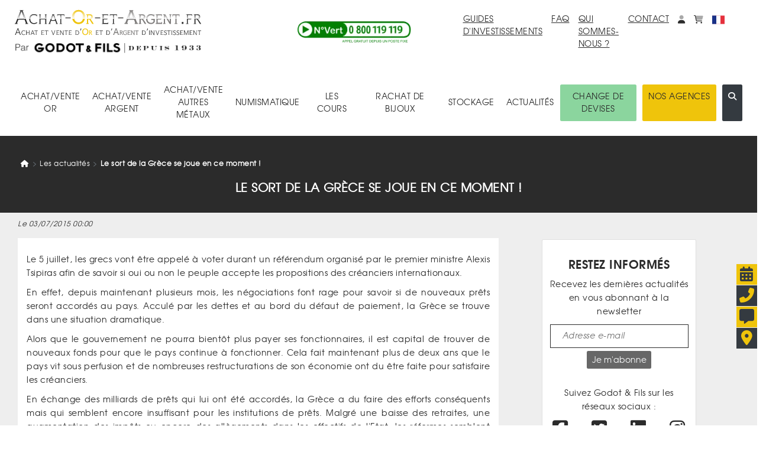

--- FILE ---
content_type: text/html; charset=UTF-8
request_url: https://www.achat-or-et-argent.fr/cours-de-l-or-et-argent-758-le-sort-de-la-grece-se-joue-en-ce-moment
body_size: 72511
content:
<!DOCTYPE HTML>
<html xmlns="http://www.w3.org/1999/xhtml"  xml:lang="fr" lang="fr">

<head>
	<link rel="canonical" href="https://www.achat-or-et-argent.fr/cours-de-l-or-et-argent-758-le-sort-de-la-grece-se-joue-en-ce-moment" />
	
	<link rel="alternate" hreflang="x-default" href="https://www.achat-or-et-argent.fr/cours-de-l-or-et-argent-758-le-sort-de-la-grece-se-joue-en-ce-moment" />
	<link rel="alternate" hreflang="fr-fr" href="https://www.achat-or-et-argent.fr/cours-de-l-or-et-argent-758-le-sort-de-la-grece-se-joue-en-ce-moment" />
	<link rel="manifest" href="/manifest.json">
	
	<title>Le sort de la Grèce se joue en ce moment !</title>
	<meta http-equiv="Content-Type" content="text/html; charset=utf-8" />
	<!--meta http-equiv="Content-Security-Policy" content="img-src https://cdn.achat-or-et-argent.fr https://www.achat-or-et-argent.fr https://ban.tangooserver.com https://partner.achat-or-et-argent.fr https://googleads.g.doubleclick.net https://ssl.google-analytics.com https://www.facebook.com https://c.clarity.ms https://www.googletagmanager.com https://adservice.google.com https://ad.doubleclick.net https://www.google.com https://www.google.fr https://cdn.by.wonderpush.com https://bat.bing.com https://bat.bing.net https://c.bing.com https://c.bing.net https://maps.googleapis.com https://nocookie.avads.net https://ads.avads.net https://maps.gstatic.com data:; style-src https://www.achat-or-et-argent.fr https://fonts.googleapis.com  https://consent.cookiefirst.com https://cdn.jsdelivr.net 'unsafe-inline';"-->
	
		<META NAME="ROBOTS" CONTENT="INDEX, FOLLOW">
		<meta name="googlebot" content="INDEX, FOLLOW">
	
	<meta name="robots" content="max-image-preview:large">
	<meta http-equiv="Cache-Control" content="max-age=3600, public">
	<meta http-equiv="Expires" content="Fri, 20 Dec 2024 12:00:00 GMT">
	<meta name="keywords" content="">
	<meta name="description" content="&lt;p&gt;Le 5 juillet, les grecs vont &amp;ecirc;tre appel&amp;eacute; &amp;agrave; voter durant un r&amp;eacute;f&amp;eacute;rendum organis&amp;eacute; par le premier ministre Alexis Tsipiras afin de savoir si oui ou non le peuple accepte les propositions des cr&amp;eacute;anciers internationaux.&lt;/p&gt;<br />
&lt;p&gt;En effet, depuis maintenant plusieurs mois, les n&amp;eacute;gociations font rage pour savoir si de nouveaux pr&amp;ecirc;ts seront accord&amp;eacute;s au pays. Accul&amp;eacute; par les dettes et au bord du d&amp;eacute;faut de paiement, la Gr&amp;egrave;ce se trouve dans une situation dramatique.&lt;/p&gt;<br />
&lt;p&gt;Alors que le gouvernement ne pourra bient&amp;ocirc;t plus payer ses fonctionnaires, il est capital de trouver de nouveaux fonds pour que le pays continue &amp;agrave; fonctionner. Cela fait maintenant plus de deux ans que le pays vit sous perfusion et de nombreuses restructurations de son &amp;eacute;conomie ont du &amp;ecirc;tre faite pour satisfaire les cr&amp;eacute;anciers.&lt;/p&gt;<br />
&lt;p&gt;En &amp;eacute;change des milliards de pr&amp;ecirc;ts qui lui ont &amp;eacute;t&amp;eacute; accord&amp;eacute;s, la Gr&amp;egrave;ce a du faire des efforts cons&amp;eacute;quents mais qui semblent encore insuffisant pour les institutions de pr&amp;ecirc;ts. Malgr&amp;eacute; une baisse des retraites, une augmentation des imp&amp;ocirc;ts ou encore des all&amp;egrave;gements dans les effectifs de l&#039;Etat, les r&amp;eacute;formes semblent encore trop limit&amp;eacute;es pour les cr&amp;eacute;anciers.&lt;/p&gt;<br />
&lt;p&gt;Le premier ministre, qui s&#039;&amp;eacute;tait engag&amp;eacute; &amp;agrave; limiter les coups budg&amp;eacute;taires et les salaires, a du mettre de l&#039;eau dans son vin et se voit dans l&#039;incapacit&amp;eacute; de respecter son programme de campagne. Le r&amp;eacute;sultat est sans appel : le peuple grec est aujourd&#039;hui de plus en plus m&amp;eacute;content et une sortie du pays de la zone euro semble de plus en plus probable.&lt;/p&gt;<br />
&lt;p&gt;Longtemps hors de question pour les membres de l&#039;union europ&amp;eacute;enne et les politiques, un grexit est aujourd&#039;hui de plus en plus envisageable. Outre les r&amp;eacute;percussions financi&amp;egrave;res, l&#039;aspect id&amp;eacute;ologique est probl&amp;eacute;matique. Une sortie d&#039;un des membres de la zone euro sonnerait le glas de l&#039;id&amp;eacute;ologie selon laquelle, l&#039;Europe garantie la s&amp;eacute;curit&amp;eacute; &amp;agrave; ses membres et cette premi&amp;egrave;re pourrait entrainer la sortie d&#039;autres pays en difficult&amp;eacute;, ce qui annoncerait un &amp;eacute;clatement de cet union mon&amp;eacute;taire.&lt;/p&gt;<br />
&lt;p&gt;&amp;nbsp;&lt;/p&gt;<br />
&lt;p&gt;Sur le plan &amp;eacute;conomique, les sp&amp;eacute;cialistes semblent moins alarmistes qu&#039;autrefois. Si les cr&amp;eacute;anciers qui ont pr&amp;ecirc;t&amp;eacute;s au pays ne retrouvaient pas leurs sommes, les bourses europ&amp;eacute;ennes de leur cot&amp;eacute;, risqueraient de d&amp;eacute;gringoler. De m&amp;ecirc;me l&#039;euro qui a subit les cons&amp;eacute;quences de la crises risquerait de continuer &amp;agrave; baisser face aux devises majeures, ce qui a d&amp;eacute;j&amp;agrave; &amp;eacute;t&amp;eacute; le cas ces derniers mois.&lt;/p&gt;<br />
&lt;p&gt;&amp;nbsp;&lt;/p&gt;<br />
&lt;p&gt;En ce qui concerne les m&amp;eacute;taux pr&amp;eacute;cieux, le malheur de la zone europ&amp;eacute;enne pourrait faire le bonheur des possesseurs d&#039;or. Une sortie de la Gr&amp;egrave;ce de la zone euro entrainerait une baisse des march&amp;eacute;s financiers et une baisse de l&#039;euro. Avec des rendements nettement moins importants sur les actifs papier comme les actions, les gros investisseurs vont pr&amp;eacute;f&amp;eacute;rer r&amp;eacute;investir massivement dans l&#039;or afin de s&amp;eacute;curiser leurs actifs et se prot&amp;eacute;ger contre une baisse des actions. De surcroit, le march&amp;eacute; des particuliers risque de faire &amp;eacute;galement de gros mouvements, la baisse de confiance des investisseurs priv&amp;eacute;s ne cesse de cro&amp;icirc;tre ces derni&amp;egrave;res ann&amp;eacute;es et un grexit, suivi d&#039;une chute des actions et de l&#039;euro, pourrait pousser les particuliers &amp;agrave; se tourner vers l&#039;investissement dans les m&amp;eacute;taux pr&amp;eacute;cieux tels que l&#039;or et l&#039;argent. En effet, ce placement est s&amp;eacute;curitaire, cela permet de&amp;nbsp; mettre &amp;agrave; l&#039;abris ses &amp;eacute;conomies avec un rendement sup&amp;eacute;rieur aux comptes &amp;eacute;pargnes classique. &lt;/p&gt;<br />
&lt;p&gt;&amp;nbsp;&lt;/p&gt;<br />
&lt;p&gt;De plus, l&#039;avantage de th&amp;eacute;sauriser est que contrairement &amp;agrave; de l&#039;argent plac&amp;eacute; sur un compte bancaire, une fois que vous poss&amp;eacute;dez de l&#039;or ou de l&#039;argent c&#039;est votre propri&amp;eacute;t&amp;eacute;. Des &amp;eacute;conomies plac&amp;eacute;es dans une banque ne sont pas sous votre total contr&amp;ocirc;le : si la banque venait &amp;agrave; faire faillite, vos &amp;eacute;conomies partiraient en fum&amp;eacute;. De m&amp;ecirc;me, en Gr&amp;egrave;ce actuellement, en cas de crise financi&amp;egrave;re importante, les banques, soumises &amp;agrave; des retraits de liquidit&amp;eacute;s massives, se voient dans l&#039;obligation&amp;nbsp; de refuser les retraits &amp;agrave; leurs clients qui se retrouvent priv&amp;eacute;s de leur epargne.&lt;/p&gt;">
	<meta name="google-site-verification" content="rD-PIO843toHmy6h9MM1dungf64b5nrTXboMf2uEjPI">
	<meta name="viewport" content="width=device-width, initial-scale=1">
	<meta name="apple-itunes-app" content="app-id=1620312033">
		<meta property="og:title" content="Le sort de la Grèce se joue en ce moment !">
	<meta property="og:type" content="website">
	<meta property="og:url" content="https://www.achat-or-et-argent.fr/cours-de-l-or-et-argent-758-le-sort-de-la-grece-se-joue-en-ce-moment">
	<meta property="og:image" content="https://cdn.achat-or-et-argent.fr/ressources_v4/images/no-image-v2.webp?2">

		<script type="application/ld+json">
		[{
  "@context": "https://schema.org",
  "@type": "Organization",
  "url": "https://www.achat-or-et-argent.fr",
  "logo": "https://cdn.achat-or-et-argent.fr/ressources_v4/images/structure/fr/aoea-logo.svg",
  "contactPoint": [
    { "@type": "ContactPoint",
      "telephone": "+33-800119119",
      "contactType": "customer service"
    }
  ]
},{

	  "@type": "BreadcrumbList",
	  "itemListElement": [{
	    "@type": "ListItem",
	    "position": 1,
	    "name": "Achat Or Et Argent",
	    "item": {
		    	"@type":"WebPage",
		    	"@id":"https://www.achat-or-et-argent.fr",
		    	"url":"https://www.achat-or-et-argent.fr"
		    }
	  },{
		    "@type": "ListItem",
		    "position": 2,
		    "name": "news",
		    "item": {
		    	"@type":"WebPage",
		    	"@id":"https://www.achat-or-et-argent.fr/news",
		    	"url":"https://www.achat-or-et-argent.fr/news"
		    }
		  },{
		    "@type": "ListItem",
		    "position": 3,
		    "name": "cours-de-l-or-et-argent-758-le-sort-de-la-grece-se-joue-en-ce-moment",
		    "item": {
		    	"@type":"WebPage",
		    	"@id":"https://www.achat-or-et-argent.fr/cours-de-l-or-et-argent-758-le-sort-de-la-grece-se-joue-en-ce-moment",
		    	"url":"https://www.achat-or-et-argent.fr/cours-de-l-or-et-argent-758-le-sort-de-la-grece-se-joue-en-ce-moment"
		    }
		  }]
	},{
		"@context": "https://schema.org/",
		"@type": "Article",
		"headline": "Le sort de la Grèce se joue en ce moment !",
	  "author": {
	    "@type": "Person",
	    "name": "La Rédaction Godot & Fils"
	  },
	  "datePublished": "2015-07-03T00:00:00+02:00",
	  "image": "https://cdn.achat-or-et-argent.fr/ressources_v4/images/no-image-v2.webp?2"
	},{
		"@context": "https://schema.org/",
		"@type": "NewsArticle",
		"headline": "Le sort de la Grèce se joue en ce moment !",
	  "author": {
	    "@type": "Person",
	    "name": "La Rédaction Godot & Fils"
	  },
	  "publisher": {
	    "@type": "Organization",
	    "name": "Achat Or Et Argent"
	  },
	  "mainEntityOfPage": {
	    "@type": "WebPage",
	    "url": "https://www.achat-or-et-argent.fr/cours-de-l-or-et-argent-758-le-sort-de-la-grece-se-joue-en-ce-moment"
	  },
	  "datePublished": "2015-07-03T00:00:00+02:00",
	  "image": "https://cdn.achat-or-et-argent.fr/ressources_v4/images/no-image-v2.webp?2",
	  "articleSection": "",
	  "url": "https://www.achat-or-et-argent.fr/cours-de-l-or-et-argent-758-le-sort-de-la-grece-se-joue-en-ce-moment",
	  "locationCreated": {
	    "@type": "Place",
	    "name": "Paris, France"
	  }

	}]
	</script>

	<link rel="dns-prefetch" href="https://maps.googleapis.com">

	<!-- LES PRELOAD -->
	<link href="/library/bootstrap.min.css" rel="preload" as='style'>
	<!--	-->
	<link href="/models/common/css/styles-mod-bs.css?1759249293" rel="preload" as='style'>
	<!--	-->
	<link href="/models/common/css/styles-bs.css?1730992178" rel="preload" as='style'>
	<!--	-->
	<link href="/models/common/css/styles-v5.css?1759421643" rel="preload" as='style'>

	<!--link href="/libjs/jquery.js" rel="preload" as='script' /-->
	<!--link href="/libjs/functions-v5.js?1764780930" rel="preload" as='script' />
	<link href="/library/bootstrap.bundle.min.js" rel="preload" as='script' /-->

	<!-- LES PRELOAD -->

	<!--
	<link href="/models/common/font/AOEA-V4.ttf?qs731q" rel="preload" as='font'  crossorigin="anonymous" referrerpolicy="no-referrer">
	<link href="/models/common/font/texgyreadventor-regular-webfont-webfont.woff2" rel="preload" as='font'  crossorigin="anonymous" referrerpolicy="no-referrer">
	<link href="/models/common/font/texgyreadventor-italic-webfont-webfont.woff2" rel="preload" as='font'  crossorigin="anonymous" referrerpolicy="no-referrer">
	<link href="/models/common/font/texgyreadventor-bold-webfont-webfont.woff2" rel="preload" as='font'  crossorigin="anonymous" referrerpolicy="no-referrer">
	-->

	<!--link rel="stylesheet" href="/library/bootstrap.min.css"-->
	<link rel="stylesheet" href="https://cdn.jsdelivr.net/npm/bootstrap@4.6.2/dist/css/bootstrap.min.css" integrity="sha384-xOolHFLEh07PJGoPkLv1IbcEPTNtaed2xpHsD9ESMhqIYd0nLMwNLD69Npy4HI+N" crossorigin="anonymous">

<!-- Les modifs du css actuels -->
		<link href="/models/common/css/styles-mod-bs.css?1759249293" rel="stylesheet" type="text/css" onload="this.media='all'">
<!--	-->
		<link href="/models/common/css/styles-bs.css?1730992178" rel="stylesheet" type="text/css" onload="this.media='all'">
<!-- -->

		<link href="/models/aoea/css/style.css?1714999730" rel="preload" as='style'>
	<link href="/models/aoea/css/style.css?1714999730" rel="stylesheet" type="text/css" onload="this.media='all'">


	<link href="/models/common/css/styles-v5.css?1759421643" rel="stylesheet" type="text/css" onload="this.media='all'">



	<!--script type="text/javascript" src="/libjs/jquery.js"></script-->
	<script src="https://code.jquery.com/jquery-3.7.1.min.js" integrity="sha256-/JqT3SQfawRcv/BIHPThkBvs0OEvtFFmqPF/lYI/Cxo=" crossorigin="anonymous"></script>

	<script>window.dataLayer = window.dataLayer || [];
		dataLayer.push({
 			'event': "Pageview",
 			'pagePath': "https://www.achat-or-et-argent.fr/cours-de-l-or-et-argent-758-le-sort-de-la-grece-se-joue-en-ce-moment",
 			'pageTitle': "Le sort de la Grèce se joue en ce moment !",
 			'visitorType': "customer"
		});
		dataLayer.push({"newcustomer": 0,});
	</script>
	<!-- Google Tag Manager -->
	<script>(function(w,d,s,l,i){w[l]=w[l]||[];w[l].push({'gtm.start':
	new Date().getTime(),event:'gtm.js'});var f=d.getElementsByTagName(s)[0],
	j=d.createElement(s),dl=l!='dataLayer'?'&l='+l:'';j.async=true;j.src=
	'https://www.googletagmanager.com/gtm.js?id='+i+dl;f.parentNode.insertBefore(j,f);
	})(window,document,'script','dataLayer','GTM-PTSWGNX');</script>
	<!-- End Google Tag Manager -->

		
	
	
	

	<!--script defer type="text/javascript" src="/library/bootstrap.bundle.min.js"></script-->
	<script src="https://cdn.jsdelivr.net/npm/bootstrap@4.6.2/dist/js/bootstrap.bundle.min.js" integrity="sha384-Fy6S3B9q64WdZWQUiU+q4/2Lc9npb8tCaSX9FK7E8HnRr0Jz8D6OP9dO5Vg3Q9ct" crossorigin="anonymous"></script>

	<script>var messages=["Vos modifications seront prises en compte dès que vous aurez enregistré.", "Ce produit est déjà dans vos favoris", "Faible", "Moyenne", "Forte", "En&nbsp;arrière", "En&nbsp;avant", "Chargement en cours... Merci de votre patience.", "Quantité minimum", "Ajouter à mes achats"];var deviseEncours = "€";var changeDevise = 1;var changeEuro = 1;</script>


		<link href="/libjs/functions.js?1764780930" rel="preload" as='script' />
		<!--link href="/libjs/files_js/skull.js?1685608480" rel="preload" as='script' /-->

		<!-- À faire disparaitre à terme -->
		<link href="/libjs/lazysizes.min.js" rel="preload" as='script' />
		<link href="/libjs/ls.unveilhooks.min.js" rel="preload" as='script' />
		<!-- À faire disparaitre à terme -->

		<script type="text/javascript" src="/libjs/functions.js?1764780930" ></script>
		<!--script type="text/javascript" src="/libjs/files_js/skull.js?1685608480" ></script-->

		<!-- À faire disparaitre à terme -->
		<script type="text/javascript" src="/libjs/lazysizes.min.js" defer></script>
		<script type="text/javascript" src="/libjs/ls.unveilhooks.min.js" defer></script>
		<!-- À faire disparaitre à terme -->

		
		<script async type="text/javascript" src="/libjs/functions-v5.js?1765531197" ></script>
		
		 
<!-- Meta Pixel Code -->
<script>
	!function(f,b,e,v,n,t,s)
	{if(f.fbq)return;n=f.fbq=function(){n.callMethod?
	n.callMethod.apply(n,arguments):n.queue.push(arguments)};
	if(!f._fbq)f._fbq=n;n.push=n;n.loaded=!0;n.version='2.0';
	n.queue=[];t=b.createElement(e);t.async=!0;
	t.src=v;s=b.getElementsByTagName(e)[0];
	s.parentNode.insertBefore(t,s)}(window, document,'script',
	'https://connect.facebook.net/en_US/fbevents.js');
	fbq('init', '2334468567029377');
	fbq('track', 'PageView');
	</script>
	<noscript><img height="1" width="1" style="display:none"
	src="https://www.facebook.com/tr?id=2334468567029377&ev=PageView&noscript=1"
	/></noscript>
	<!-- End Meta Pixel Code -->



	<script>
		document.addEventListener("onTouchStart", function(){}, {passive: true});
		document.addEventListener('touchstart', function(){}, {passive: true});
		document.addEventListener("scroll", function(){}, {passive: true});
	</script>
</head>


<body>
<!-- Google Tag Manager (noscript) -->
<noscript><iframe src="https://www.googletagmanager.com/ns.html?id=GTM-PTSWGNX" height="0" width="0" style="display:none;visibility:hidden"></iframe></noscript>
<!-- End Google Tag Manager (noscript) -->
				<div class="alert alert-success d-none position-fixed" id="noty-holder"><!-- displayed -->
	<p id="noty-content"></p>
</div>

<nav class="navbar navbar-expand-lg navbar-light flex-wrap" id="navMenu">
  <div class="col-lg-4 order-first">
  	<div class="row">
	  	<button class="col-1 navbar-toggler collapsed border-0" type="button" data-toggle="collapse" data-target=".navbarNav" aria-controls="navbarNav" aria-expanded="false" aria-label="Toggle navigation">
				<i class="fas fa-bars toggler-icon" style="font-size:1.8rem;"></i>
	    	<i class="fas fa-times toggler-close" style="font-size:1.8rem;display:none;"></i>
			</button>
			<div class="col-9 col-lg-12 text-center pr-lg-0 text-lg-left">
				<a class="navbar-brand w-100" href="/"  title="Retour à l'accueil"><img src="https://cdn.achat-or-et-argent.fr/ressources_v4/images/structure/fr/aoea-logo.svg" class="logoHome" alt="Achat Or Et Argent" title="Achat Or Et Argent" width="210" height="30" loading="lazy"></a>
			</div>
			<div class="col-2 d-flex pt-1 d-lg-none pr-1 justify-content-end">
	  		<span id="accountM" class="ml-4">
						<div class="dropdown dropleft">
							<a href="#" title="Mon compte" class="dropdown-toggle no-arrow text-decoration-none" role="button" id="dropAccountM" data-toggle="dropdown" aria-haspopup="true" aria-expanded="false" aria-label="Mon compte">
								<i class="fa-duotone fa-solid fa-user"></i><span class="sr-only">Mon compte</span>
							</a>
							<div class="dropdown-menu dropdown-menu-lg-right shadow-lg" aria-labelledby="dropAccountM" id="contentDropAccountM" data-tpl='<a href="__link__" class="dropdown-item text-decoration-none" title="__title__">__label__</a>'>
							</div>
						</div>
					</span>
					<span id="basketM" class="ml-4 d-inline">
						<div class="dropdown dropleft">
							<a href="#" title="monpanier" class="dropdown-toggle no-arrow text-decoration-none" role="button" id="dropBasketM" data-toggle="dropdown" aria-haspopup="true" aria-expanded="false" aria-label="mon<br>panier">
								<i class="fa-duotone fa-solid fa-cart-shopping"></i><span class="sr-only">monpanier</span>
							</a>
							<div class="dropdown-menu dropdown-menu-lg-right shadow-lg p-2" aria-labelledby="dropBasketM" id="contentDropBasketM" data-tpllabel = '<div class="dropdown-text text-nowrap p-3" style="font-size:1.2rem;">__label__</div>' data-tplsep='<div class="dropdown-divider"></div>' data-tpllabelb = '<div class="dropdown-text text-nowrap p-3" style="font-size:1.2rem;">Mes achats :<span class="font-weight-bold"> __label__</span></div>'  data-tpllabels = '<div class="dropdown-text text-nowrap p-3" style="font-size:1.2rem;">Mes ventes :<span class="font-weight-bold"> __label__</span></div>' data-tplbtnb = '<a href="/mon-panier-achats" class="px-3 w-100 d-block text-center" title="Voir mes achats"><button class="btn btn-dark w-100 text-nowrap" title="Voir mes achats">VOIR MES ACHATS</button></a>' data-tplbtns = '<a href="/mon-panier-ventes" class="px-3 w-100 d-block text-center" title="Voir mes ventes"><button class="btn btn-dark w-100 text-nowrap" title="Voir mes ventes">VOIR MES VENTES</button></a>'>
							</div>
						</div>
					</span>
			 </div>


			<div class="col-9 offset-1 offset-lg-0 col-lg-12 text-center text-lg-left"><img src="https://cdn.achat-or-et-argent.fr/ressources_v4/images/structure/common/tiny_logo.webp" class="sousLogoHome" alt="Achat Or Et Argent" title="Achat Or Et Argent" width="210" height="21" loading="lazy"></div>




		</div>

	</div>
	<div class="col-12 d-lg-none mt-4">
		<div class="input-group mb-3">
			<input type="text" class="form-control" placeholder="Rechercher (ex : Lingotin 1 once, Krugerrand...)" id="searchInputM" data-typ="0">
			<div class="input-group-append">
			  <button class="btn btn-dark searchButtonM" title='search'><i class="fa-regular fa-magnifying-glass-arrow-right text-light" style="font-size:1.5rem;"></i></button>
			</div>
		</div>
	</div>
  <div class="collapse navbar-collapse row col-lg-8 navbarNav order-2 order-lg-1">
    <div class="col-lg-5 text-lg-center align-self-center order-last order-lg-first mt-3 mt-lg-0"><a href="tel:+33800119119" class="" title="Appel téléphonique : 0800 119 119"><img src="https://cdn.achat-or-et-argent.fr/ressources_v4/images/structure/common/phone.webp" alt="0800 119 119 Appel et service gratuits" title="0800 119 119 Appel et service gratuits" width="200" height="42" loading="lazy"></a></div>
		<div class="col-lg-7 d-flex flex-column flex-lg-row align-items-lg-start ml-3 ml-md-0">
			<a href="/guide-investissement/or-gor-25" class="ml-lg-auto mr-4 mb-3 mb-lg-0" title="guides d'investissements">GUIDES D'INVESTISSEMENTS</a>
			<a href="/faq" class="mr-4 mb-3 mb-lg-0" title="faq">FAQ</a>
			<a href="/qui-sommes-nous" class="mr-4 mb-3 mb-lg-0 mt-3 mt-md-0"title="Qui sommes-nous ?">QUI SOMMES-NOUS ?</a>
			<a href="/nous-contacter" class="mr-4 mb-3 mb-lg-0 mt-3 mt-md-0" title="contact">CONTACT</a>
			<div class="d-flex flex-row align-items-lg-end mt-3 mt-md-0">
				<span id="account" class="mr-4 d-none d-lg-block">
					<div class="dropdown">
						<a href="#" title="Mon compte" class="dropdown-toggle no-arrow text-decoration-none" role="button" id="dropAccount" data-toggle="dropdown" aria-haspopup="true" aria-expanded="false" aria-label="Mon compte">
							<i class="fa-duotone fa-solid fa-user"></i><span class="sr-only">Mon compte</span>
						</a>
						<div class="dropdown-menu dropdown-menu-lg-right shadow-lg" aria-labelledby="dropAccount" id="contentDropAccount" data-tpl='<a href="__link__" class="dropdown-item text-decoration-none" title="__title__">__label__</a>'>
						</div>
					</div>
				</span>
				<span id="basket" class="mr-4 d-none d-lg-inline">
					<div class="dropdown">
						<a href="#" title="monpanier" class="dropdown-toggle no-arrow text-decoration-none" role="button" id="dropBasket" data-toggle="dropdown" aria-haspopup="true" aria-expanded="false" aria-label="mon<br>panier">
							<i class="fa-duotone fa-solid fa-cart-shopping"></i><span class="sr-only">monpanier</span>
						</a>
						<div class="dropdown-menu dropdown-menu-lg-right shadow-lg p-2" aria-labelledby="dropBasket" id="contentDropBasket" data-tpllabel = '<div class="dropdown-text text-nowrap p-3" style="font-size:1.2rem;">__label__</div>' data-tplsep='<div class="dropdown-divider"></div>' data-tpllabelb = '<div class="dropdown-text text-nowrap p-3" style="font-size:1.2rem;">Mes achats :<span class="font-weight-bold"> __label__</span></div>'  data-tpllabels = '<div class="dropdown-text text-nowrap p-3" style="font-size:1.2rem;">Mes ventes :<span class="font-weight-bold"> __label__</span></div>' data-tplbtnb = '<a href="/mon-panier-achats" class="px-3 w-100 d-block text-center" title="Voir mes achats"><button class="btn btn-dark w-100 text-nowrap" title="Voir mes achats">VOIR MES ACHATS</button></a>' data-tplbtns = '<a href="/mon-panier-ventes" class="px-3 w-100 d-block text-center" title="Voir mes ventes"><button class="btn btn-dark w-100 text-nowrap" title="Voir mes ventes">VOIR MES VENTES</button></a>'>
						</div>
					</div>
				</span>

				
				<span class='d-inline'>
					<div class="dropdown">
						<a href="#" title="Choisissez la langue du site." class="dropdown-toggle no-arrow text-decoration-none" role="button" id="choixLangue" data-toggle="dropdown" aria-haspopup="true" aria-expanded="false">
							<img src="https://cdn.achat-or-et-argent.fr/ressources_v4/images/drapeaux/fr.svg" class="" style="width:2.1rem;height:2.1rem;" alt="Choisissez la langue du site." title="Choisissez la langue du site.">
						</a>
						<div class="dropdown-menu dropdown-menu-lg-right shadow-lg" aria-labelledby="choixLangue" id="contentChoixLangue">
														<a href="#" class="dropdown-item text-decoration-none" title="English" onclick="changeLangue('us')"><img src="https://cdn.achat-or-et-argent.fr/ressources_v4/images/drapeaux/us.svg" loading="lazy" class="" style="width:2.1rem;height:2.1rem;" alt="Choisissez la langue du site." title="Choisissez la langue du site.">&nbsp;English</a>
							<a href="#" class="dropdown-item text-decoration-none" title="Deutsch" onclick="changeLangue('de')"><img src="https://cdn.achat-or-et-argent.fr/ressources_v4/images/drapeaux/de.svg" loading="lazy" class="" style="width:2.1rem;height:2.1rem;" alt="Choisissez la langue du site." title="Choisissez la langue du site.">&nbsp;Deutsch</a>
							<a href="#" class="dropdown-item text-decoration-none" title="Italiano" onclick="changeLangue('it')"><img src="https://cdn.achat-or-et-argent.fr/ressources_v4/images/drapeaux/it.svg" loading="lazy" class="" style="width:2.1rem;height:2.1rem;" alt="Choisissez la langue du site." title="Choisissez la langue du site.">&nbsp;Italiano</a>

						</div>
					</div>
				</span>
			</div>
		</div>
  </div>

  <div class="collapse navbar-collapse col-lg-12 order-0 order-lg-last navbarNav">
		<nav class="navbar col-lg-12 flex-column flex-lg-row flex-nowrap align-items-start align-items-lg-center justify-content-md-between mt-lg-5 mb-3 p-0" style="z-index:15;">
	<div class="JQnavItems text-center p-3" style="z-index:10;"><div class="catLink pointer cat-1">ACHAT/VENTE<BR>OR<span class="position-absolute"><i class="fa-solid fa-caret-up position-relative JQCat JQcat1 d-none text-dark" style="top:2.2rem;left:-1.5rem;font-size:2rem;"></i></span></div>
		<div class="JQCat JQcat1 position-absolute d-none pt-3 sizeJQcat">
			<div class="row no-gutters border border-dark bg-light rounded-xl shadow-lg" style="border-width:0.2rem !important;">
				<div class="col-lg-9 p-3 text-left">
					<div class="col-12"><a href="" class="text-decoration-none cat-1 acat-1">VOIR TOUT&nbsp;<i class="fa-solid fa-caret-right"></i></a></div>
					<div class="row no-gutters" id="nav-cat-1" data-tpl='<div class="col-lg-6 col-xl-4 pl-4 py-2"><a href="__url__" class="text-decoration-none text-nowrap cat-1">__label__</a></div>' data-tpllove='<div class="col-auto pl-4 py-2"><a href="__url__" class="text-decoration-none text-md-nowrap cat-1"><img loading="lazy" src="__image__" alt="__label__" title="__label__" height="40" width="40" class="mr-3">__label__</a></div>' data-coups='<div class="col-12 row no-gutters align-items-center"><div class="col-auto"><div class="col-auto pl-4 pr-2 font-weight-bold">Coups de cœur :</div></div><div class="d-flex flex-wrap">__coups__</div></div>'></div>
				</div>
				<div class="col-lg-3 bg-dark border rounded-xl" id="nav-bloc-1" data-tpl='<div class="row p-3"><div class="col text-light"><p class="font-weight-bold">__texte__</p><a href="__url__" class="text-decoration-none text-nowrap text-light cat-1"><p><img loading="lazy" src="__image__" alt="__label__" title="__label__" height="100" width="100" class="mb-3"></p><p class="text-wrap">__label__</p></a></div></div>'>
				</div>
			</div>
		</div>
	</div>
	<div class="JQnavItems text-center p-3" style="z-index:10;"><div class="catLink pointer cat-2">ACHAT/VENTE<BR>ARGENT<span class="position-absolute"><i class="fa-solid fa-caret-up position-relative JQCat JQcat2 d-none" style="top:2.2rem;left:-3.5rem;font-size:2rem;"></i></span></div>
		<div class="JQCat JQcat2 position-absolute d-none pt-3 sizeJQcat">
			<div class="row no-gutters border border-dark bg-light rounded-xl shadow-lg" style="border-width:0.2rem !important;">
				<div class="col-lg-9 p-3 text-left">
					<div class="col-12"><a href="" class="text-decoration-none cat-2 acat-2">VOIR TOUT&nbsp;<i class="fa-solid fa-caret-right"></i></a></div>
					<div class="row no-gutters" id="nav-cat-2" data-tpl='<div class="col-lg-6 col-xl-4 pl-4 py-2"><a href="__url__" class="text-decoration-none text-nowrap cat-2">__label__</a></div>' data-tpllove='<div class="col-auto pl-4 py-2"><a href="__url__" class="text-decoration-none text-md-nowrap cat-2"><img loading="lazy" src="__image__" alt="__label__" title="__label__" height="40" width="40" class="mr-3">__label__</a></div>' data-coups='<div class="col-12 row no-gutters align-items-center"><div class="col-auto"><div class="col-auto pl-4 pr-2 font-weight-bold">Coups de cœur :</div></div><div class="d-flex flex-wrap">__coups__</div></div>'></div>
				</div>
				<div class="col-lg-3 bg-dark border rounded-xl" id="nav-bloc-2" data-tpl='<div class="row p-3"><div class="col text-light"><p class="font-weight-bold">__texte__</p><a href="__url__" class="text-decoration-none text-nowrap text-light cat-2"><p><img loading="lazy" src="__image__" alt="__label__" title="__label__"  height="100" width="100" class="mb-3"></p><p class="text-wrap">__label__</p></a></div></div>'>
				</div>
			</div>
		</div>
	</div>
	<div class="JQnavItems text-center p-3" style="z-index:10;"><div class="catLink pointer cat-300">ACHAT/VENTE<BR>AUTRES MÉTAUX<span class="position-absolute"><i class="fa-solid fa-caret-up position-relative JQCat JQcat300 d-none" style="top:2.2rem;left:-6.5rem;font-size:2rem;"></i></span></div>
		<div class="JQCat JQcat300 position-absolute d-none pt-3 sizeJQcat">
			<div class="row no-gutters border border-dark bg-light rounded-xl shadow-lg" style="border-width:0.2rem !important;">
				<div class="col-lg-9 p-3 text-left">
					<div class="col-12"><a href="" class="text-decoration-none cat-300 acat-300">VOIR TOUT&nbsp;<i class="fa-solid fa-caret-right"></i></a></div>
					<div class="row no-gutters" id="nav-cat-300" data-tpl='<div class="col-lg-6 col-xl-4 pl-4 py-2"><a href="__url__" class="text-decoration-none text-nowrap cat-300">__label__</a></div>' data-tpllove='<div class="col-auto pl-4 py-2"><a href="__url__" class="text-decoration-none text-md-nowrap cat-300"><img loading="lazy" src="__image__" alt="__label__" title="__label__" height="40" width="40" class="mr-3">__label__</a></div>' data-coups='<div class="col-12 row no-gutters align-items-center"><div class="col-auto"><div class="col-auto pl-4 pr-2 font-weight-bold">Coups de cœur :</div></div><div class="d-flex flex-wrap">__coups__</div></div>'></div>
				</div>
				<div class="col-lg-3 bg-dark border rounded-xl" id="nav-bloc-300" data-tpl='<div class="row p-3"><div class="col text-light"><p class="font-weight-bold">__texte__</p><a href="__url__" class="text-decoration-none text-nowrap text-light cat-300"><p><img loading="lazy" src="__image__" alt="__label__" title="__label__" height="100" width="100" class="mb-3"></p><p class="text-wrap">__label__</p></a></div></div>'>
				</div>
			</div>
		</div>
	</div>
	<div class="JQnavItems text-center p-3" style="z-index:10;"><div class="catLink pointer cat-3">NUMISMATIQUE<span class="position-absolute"><i class="fa-solid fa-caret-up position-relative JQCat JQcat3 d-none" style="top:3.2rem;left:-6.5rem;font-size:2rem;"></i></span></div>
		<div class="JQCat JQcat3 position-absolute d-none sizeJQcat" style="padding-top:2rem;">
			<div class="row no-gutters border border-dark bg-light rounded-xl shadow-lg" style="border-width:0.2rem !important;">
				<div class="col-lg-9 p-3 text-left">
					<div class="col-12"><a href="" class="text-decoration-none cat-3 acat-3">VOIR TOUT&nbsp;<i class="fa-solid fa-caret-right"></i></a></div>
					<div class="row no-gutters" id="nav-cat-3" data-tpl='<div class="col-lg-6 col-xl-4 pl-4 py-2"><a href="__url__" class="text-decoration-none text-nowrap cat-3">__label__</a></div>' data-tpllove='<div class="col-auto pl-4 py-2"><a href="__url__" class="text-decoration-none text-md-nowrap cat-3"><img loading="lazy" src="__image__" alt="__label__" title="__label__" height="40" width="40" class="mr-3">__label__</a></div>' data-coups='<div class="col-12 row no-gutters align-items-center"><div class="col-auto"><div class="col-auto pl-4 pr-2 font-weight-bold">Coups de cœur :</div></div><div class="d-flex flex-wrap">__coups__</div></div>'></div>
				</div>
				<div class="col-lg-3 bg-dark border rounded-xl d-flex align-items-stretch justify-content-center" id="nav-bloc-3" data-tpl='<div class="row p-3 align-items-center"><div class="col text-light"><p class="font-weight-bold">__texte__</p><a href="__url__" class="text-decoration-none text-nowrap text-light cat-3"><p><img loading="lazy" src="__image__" alt="__label__" title="__label__" height="100" width="100" class="mb-3"></p><p class="text-wrap">__label__</p></a></div></div>'>
				</div>
			</div>
		</div>
	</div>
	<div class='JQnavItems text-center p-3'><a href="/or/cours-de-l-or" class="text-decoration-none linkNav" title="les cours">LES COURS</a></div>
		<div class='JQnavItems text-center p-3'><a href="/rachat-de-bijoux/commander-son-kit" class="text-decoration-none linkNav" title="Rachat de bijoux">RACHAT DE BIJOUX</a></div>

	<div class="JQnavItems text-center p-3" style="z-index:10;"><div class="catLink pointer cat-simple">STOCKAGE<span class="position-absolute"><i class="fa-solid fa-caret-up position-relative JQCat JQcatsimple d-none text-dark" style="top:2.2rem;left:-2rem;font-size:2rem;"></i></span></div>
		<div class="JQCat JQcatsimple position-absolute d-none pt-3">
			<div class="border border-dark bg-light rounded-xl shadow-lg" style="border-width:0.2rem !important;">
				<div class="p-3 text-left" style="min-width:200px;">
					<div class="py-2"><a href="/stockage-or-physique-et-metaux-precieux" class="text-decoration-none cat-simple">Stockage or et métaux précieux</a></div>
					<div class="py-2"><a href="/or/gardienor" class="text-decoration-none cat-simple">Gardienor</a></div>
					<div class="py-2"><a href="/coffre-fort-prive" class="text-decoration-none cat-simple">Coffre-Fort Privé</a></div>
				</div>
			</div>
		</div>
	</div>
	<div class='JQnavItems text-center p-3'><a href="/news" class="text-decoration-none linkNav" title="actualités">ACTUALITÉS</a></div>
	<div class='JQnavItems text-center p-3 d-lg-none'><a href="/agences-liste" class="text-decoration-none linkNav" title="Nos agences">NOS AGENCES</a></div>
		<div class='JQnavItems text-center p-3 d-lg-none'><a href="https://winchangepro.fr" target="_blank" class="text-decoration-none linkNav" title="change de devises">CHANGE DE DEVISES</a></div>

	<div class="btn-group d-lg-inline-flex d-none" role="group">
				<div class='JQnavItems text-center rounded mr-3 p-3' style="background-color:#8bd59e;"><a href="https://winchangepro.fr" target="_blank" class="text-decoration-none linkNav" title="change de devises">CHANGE DE DEVISES</a></div>

		<div class='JQnavItems text-center p-3 bg-or rounded mr-3'><a href="/agences-liste" class="text-decoration-none linkNav text-nowrap" title="Nos agences">NOS AGENCES</a></div>
		<div class='JQnavItems text-center p-3 bg-dark rounded text-light pointer' title="recherche"><i class="fa-solid fa-magnifying-glass JQSearchV5"></i></div>
	</div>
</nav>
	</div>
	<div class="position-absolute w-50 d-none searchBloc" style="bottom:-1rem;right:2.5rem;z-index:1000;">
	  <div class="input-group">
			<input type="text" placeholder="Rechercher (ex : Lingotin 1 once, Krugerrand...)" class="form-control p-2" id="searchInput" data-typ="0" aria-label="Search" autocomplete="off">
			<div class="input-group-append">
			  <button class="btn btn-dark searchButton" title='search'><i class="fa-regular fa-magnifying-glass-arrow-right text-light" style="font-size:1.5rem;"></i></button>
			</div>
		</div>
	</div>
  <div class="position-absolute bg-white border p-3 w-50" id="searchList" style="right:2.5rem;z-index:1000;display:none;max-height:400px;overflow:auto;"></div>
</nav>

<!--=====================================================================================================================================================================
// Ici les boutons widgets et autres flottants
//=====================================================================================================================================================================-->
<!--AVIS VERIFIE WIDGET -->
<!-- BEGIN avisVerifies -->
<!--div class="position-fixed" style="z-index:1000;bottom:10.3rem;left:-4rem; transform:rotate(-90deg)" id="widgAV">
	<div id="037f3037-b3d5-4cf1-96c3-8fdd1834646c"></div><script async charset="utf-8" src="https://widgets.rr.skeepers.io/generated/ddf75175-6a4c-0f44-45d6-7d02938cad74/037f3037-b3d5-4cf1-96c3-8fdd1834646c.js"></script>
</div-->
<!-- END avisVerifies-->
<div class="telGodot_button pointer text-center" title="Appel téléphonique : 0800 119 119">
	<div class="h1 p-1 bg-dark text-or"><i class="fas fa-phone-alt p-1"></i><div class='displayTelGodot ml-2 mr-2 d-none'><a href="tel:+33800119119" title="Appel téléphonique : 0800 119 119" rel="nofollow"><img src="https://cdn.achat-or-et-argent.fr/ressources_v4/images/structure/common/phone.webp" alt="0800 119 119 Appel et service gratuits" title="0800 119 119 Appel et service gratuits" class="numVert" loading="lazy"></a></div></div>
</div>
<div class="rdv_button pointer text-center" title="Prendre rendez-vous">
	<div class="h1 p-1 bg-or text-dark"><i class="fas fa-calendar-alt p-1"></i><div class='displayRdvGodot ml-2 mr-2 d-none'><a href="/prise-de-rendez-vous" class="text-decoration-none align-middle" title="Prendre rendez-vous" style='font-size:1.5rem;' rel="nofollow">Prendre rendez-vous</a></div></div>
</div>

<div class="cont_button pointer text-center" title="Nous contacter">
	<div class="h1 p-1 bg-or text-dark"><i class="fas fa-message p-1"></i><div class='displayContGodot ml-2 mr-2 d-none'><a href="/nous-contacter" class="text-decoration-none align-middle" title="Nous contacter" style='font-size:1.5rem;' rel="nofollow">Nous contacter</a></div></div>
</div>
<div class="age_button pointer text-center" title="Nos agences">
	<div class="h1 p-1 bg-dark text-or"><i class="fas fa-location-dot p-1"></i><div class='displayAgeGodot ml-2 mr-2 d-none'><a href="/agences-liste" class="text-decoration-none align-middle text-light" title="Nos agences" style='font-size:1.5rem;' rel="nofollow">Nos agences</a></div></div>
</div>



		<main class="primaryMain">
	<div>
				<div class="position-absolute w-100 bg-444" style="height:12rem;"></div>
			<!--BEGIN FANews ->
							<div class="content-title mx-auto">
								<nav aria-label="breadcrumb" class="position-relative">
								  <ol class="breadcrumb bg-transparent pl-4 pl-md-0">
								    <li class="breadcrumb-item"><a class="text-white" href="/" title="retour à l'accueil"><i class="fas fa-home"></i></a></li>
								    <li class="breadcrumb-item"><a class="text-white" href="https://www.achat-or-et-argent.fr/news" title="Les actualités">Les actualités</a></li>
								    <!-- BEGIN faCat ->
								    <li class="breadcrumb-item "><span class="text-white"></span></li>
								    <!-- END faCat ->
								    <li class="breadcrumb-item active" aria-current="page"><a href="/cours-de-l-or-et-argent-758-le-sort-de-la-grece-se-joue-en-ce-moment"><h1 class="faTitle text-white">Le sort de la Grèce se joue en ce moment !</h1></a></li>
								  </ol>
								</nav>
							</div>
				<!--END FANews ->
				<!--BEGIN FALesNews ->
						<div class="content-title mx-auto">
								<nav aria-label="breadcrumb" class="position-relative">
								  <ol class="breadcrumb bg-transparent pl-4 pl-md-0">
								    <li class="breadcrumb-item"><a class="text-white" href="/" title="retour à l'accueil"><i class="fas fa-home"></i></a></li>
								    <!-- BEGIN faPlus ->
								    <li class="breadcrumb-item "><span class="text-white"></span></li>
								    <!-- END faPlus ->
								    <li class="breadcrumb-item active" aria-current="page"><a href="/cours-de-l-or-et-argent-758-le-sort-de-la-grece-se-joue-en-ce-moment"><h1 class="faTitle text-white">Le sort de la Grèce se joue en ce moment !</h1></a></li>
								  </ol>
								</nav>
							</div>

				<!--END FALesNews -->
				<div class="content-title mx-auto">
		<div class="container-fluid mx-auto">
			<nav aria-label="breadcrumb" class="position-relative">
			  <ol class="breadcrumb bg-transparent pl-4 pl-md-0">
			    <li class="breadcrumb-item"><a class="text-white text-decoration-none" href="/" title="Retour à l'accueil"><i class="fas fa-home"></i><span class='d-none'>retour à l'accueil</span></a></li>
			    					<li class="breadcrumb-item "><a href="/news" class="text-white text-decoration-none " title="Les actualités">Les actualités</a></li>

			    <li class="breadcrumb-item active" aria-current="page">
			    	
			    	<h1 class="faTitle text-white">Le sort de la Grèce se joue en ce moment !</h1>
			    	
			    </li>
			  </ol>
			</nav>
		</div>
		<style>
			@media (min-width: 768px) {
				span.arianeNoH1-span.faTitle {
					padding: 0 3rem 0 0;
				}
			}
		</style>
<script>
		dataLayer.push({
		 'categoryid': '',
		 'categorylabel': ''
		});
	</script>
</div>
				
					



								<div class="row no-gutters mx-auto bg-444">
					<div class="col-12"><div class="text-white mt-1 h2 font-weight-bold text-center mb-5">LE SORT DE LA GRÈCE SE JOUE EN CE MOMENT !</div></div>
				</div>
				<div class="actuTexte mb-3">
					<div class="row no-gutters mx-auto main-content">
					<div class="col-lg-8">
						<div class="pt-3 mb-4 font-italic" style="font-size:1.2rem;">Le 03/07/2015 00:00</div>
						<div class="bg-white p-4" id="laNews">
						<style>
							#laNews .table-responsive {
								margin-top: 1.5rem;
							}
							#laNews table th,
							#laNews table td {
								padding: 0.4rem;
							}
						</style>
						<p>Le 5 juillet, les grecs vont &ecirc;tre appel&eacute; &agrave; voter durant un r&eacute;f&eacute;rendum organis&eacute; par le premier ministre Alexis Tsipiras afin de savoir si oui ou non le peuple accepte les propositions des cr&eacute;anciers internationaux.</p>
<p>En effet, depuis maintenant plusieurs mois, les n&eacute;gociations font rage pour savoir si de nouveaux pr&ecirc;ts seront accord&eacute;s au pays. Accul&eacute; par les dettes et au bord du d&eacute;faut de paiement, la Gr&egrave;ce se trouve dans une situation dramatique.</p>
<p>Alors que le gouvernement ne pourra bient&ocirc;t plus payer ses fonctionnaires, il est capital de trouver de nouveaux fonds pour que le pays continue &agrave; fonctionner. Cela fait maintenant plus de deux ans que le pays vit sous perfusion et de nombreuses restructurations de son &eacute;conomie ont du &ecirc;tre faite pour satisfaire les cr&eacute;anciers.</p>
<p>En &eacute;change des milliards de pr&ecirc;ts qui lui ont &eacute;t&eacute; accord&eacute;s, la Gr&egrave;ce a du faire des efforts cons&eacute;quents mais qui semblent encore insuffisant pour les institutions de pr&ecirc;ts. Malgr&eacute; une baisse des retraites, une augmentation des imp&ocirc;ts ou encore des all&egrave;gements dans les effectifs de l'Etat, les r&eacute;formes semblent encore trop limit&eacute;es pour les cr&eacute;anciers.</p>
<p>Le premier ministre, qui s'&eacute;tait engag&eacute; &agrave; limiter les coups budg&eacute;taires et les salaires, a du mettre de l'eau dans son vin et se voit dans l'incapacit&eacute; de respecter son programme de campagne. Le r&eacute;sultat est sans appel : le peuple grec est aujourd'hui de plus en plus m&eacute;content et une sortie du pays de la zone euro semble de plus en plus probable.</p>
<p>Longtemps hors de question pour les membres de l'union europ&eacute;enne et les politiques, un grexit est aujourd'hui de plus en plus envisageable. Outre les r&eacute;percussions financi&egrave;res, l'aspect id&eacute;ologique est probl&eacute;matique. Une sortie d'un des membres de la zone euro sonnerait le glas de l'id&eacute;ologie selon laquelle, l'Europe garantie la s&eacute;curit&eacute; &agrave; ses membres et cette premi&egrave;re pourrait entrainer la sortie d'autres pays en difficult&eacute;, ce qui annoncerait un &eacute;clatement de cet union mon&eacute;taire.</p>
<p>&nbsp;</p>
<p>Sur le plan &eacute;conomique, les sp&eacute;cialistes semblent moins alarmistes qu'autrefois. Si les cr&eacute;anciers qui ont pr&ecirc;t&eacute;s au pays ne retrouvaient pas leurs sommes, les bourses europ&eacute;ennes de leur cot&eacute;, risqueraient de d&eacute;gringoler. De m&ecirc;me l'euro qui a subit les cons&eacute;quences de la crises risquerait de continuer &agrave; baisser face aux devises majeures, ce qui a d&eacute;j&agrave; &eacute;t&eacute; le cas ces derniers mois.</p>
<p>&nbsp;</p>
<p>En ce qui concerne les m&eacute;taux pr&eacute;cieux, le malheur de la zone europ&eacute;enne pourrait faire le bonheur des possesseurs d'or. Une sortie de la Gr&egrave;ce de la zone euro entrainerait une baisse des march&eacute;s financiers et une baisse de l'euro. Avec des rendements nettement moins importants sur les actifs papier comme les actions, les gros investisseurs vont pr&eacute;f&eacute;rer r&eacute;investir massivement dans l'or afin de s&eacute;curiser leurs actifs et se prot&eacute;ger contre une baisse des actions. De surcroit, le march&eacute; des particuliers risque de faire &eacute;galement de gros mouvements, la baisse de confiance des investisseurs priv&eacute;s ne cesse de cro&icirc;tre ces derni&egrave;res ann&eacute;es et un grexit, suivi d'une chute des actions et de l'euro, pourrait pousser les particuliers &agrave; se tourner vers l'investissement dans les m&eacute;taux pr&eacute;cieux tels que l'or et l'argent. En effet, ce placement est s&eacute;curitaire, cela permet de&nbsp; mettre &agrave; l'abris ses &eacute;conomies avec un rendement sup&eacute;rieur aux comptes &eacute;pargnes classique. </p>
<p>&nbsp;</p>
<p>De plus, l'avantage de th&eacute;sauriser est que contrairement &agrave; de l'argent plac&eacute; sur un compte bancaire, une fois que vous poss&eacute;dez de l'or ou de l'argent c'est votre propri&eacute;t&eacute;. Des &eacute;conomies plac&eacute;es dans une banque ne sont pas sous votre total contr&ocirc;le : si la banque venait &agrave; faire faillite, vos &eacute;conomies partiraient en fum&eacute;. De m&ecirc;me, en Gr&egrave;ce actuellement, en cas de crise financi&egrave;re importante, les banques, soumises &agrave; des retraits de liquidit&eacute;s massives, se voient dans l'obligation&nbsp; de refuser les retraits &agrave; leurs clients qui se retrouvent priv&eacute;s de leur epargne.</p>
						
						</div>
													<div class="row no-gutters bg-white mt-3 p-3 align-items-center">
								<div class="col-12 col-md-7 col-lg-5 col-xl-4 text-center text-md-left">
									<div style='font-size:1.5rem;'>Partager cet article sur</div>
								</div>
								<div class='col-12 col-md-5 col-lg-7 col-xl-8 pl-md-2 text-center text-md-left'>
									<div class="col-sm-6 col-md-12 col-lg-6 d-sm-flex justify-content-around mx-auto">
									<i class="fab fa-facebook-square pointer" style="font-size:3rem;color:#888888;" onclick="window.open('http://www.facebook.com/sharer.php?u=https%3A%2F%2Fwww.achat-or-et-argent.fr%2Fcours-de-l-or-et-argent-758-le-sort-de-la-grece-se-joue-en-ce-moment', 'Facebook','menubar=no, status=no, scrollbars=no, menubar=no, width=360, height=480')"></i>
									<i class="fab fa-twitter-square pointer" style="font-size:3rem;color:#888888;" onclick="window.open('https://twitter.com/intent/tweet?url=https%3A%2F%2Fwww.achat-or-et-argent.fr%2Fcours-de-l-or-et-argent-758-le-sort-de-la-grece-se-joue-en-ce-moment&text=&via=&hashtags=', 'Twitter','menubar=no, status=no, scrollbars=no, menubar=no, width=360, height=480')"></i>
									<i class="fab fa-linkedin pointer" style="font-size:3rem;color:#888888;" onclick="window.open('https://www.linkedin.com/sharing/share-offsite/?url=https%3A%2F%2Fwww.achat-or-et-argent.fr%2Fcours-de-l-or-et-argent-758-le-sort-de-la-grece-se-joue-en-ce-moment', 'LinkedIn','menubar=no, status=no, scrollbars=no, menubar=no, width=360, height=480')"></i>
									</div>
								</div>
							</div>

					</div>
					<div class="col-lg-4 pt-4 mt-lg-5">
						<div class="row justify-content-around">
							<div class="mb-5 col-sm-5 col-lg-8 mx-auto">
								<div class="card h-100" style="min-height:450px;">
								  <div class="card-body pt-5 text-center">
								  	<h2>RESTEZ INFORMÉS</h2>
								    <p class="card-text text-center">Recevez les dernières actualités en vous abonnant à la newsletter</p>
					    			<form method="post" id="newslet" action="/addnews">
											<input name="nlChoix1" type="hidden" value="on">
											<input type="email" name="emailNews" placeholder="Adresse e-mail" required pattern="[a-z0-9._%+-]+@[a-z0-9.-]+\.[a-z]{2,8}$">
											<button class="btn g-recaptcha mt-2 text-light bg-argent" style="font-size:1.4rem;" title="je m'abonne" data-sitekey="6Ldq2qgZAAAAADUKWXWWIKMQJZDm_A5ISrVoKtYk" data-callback='onSubmitCaptN' data-action='submit'>
													Je m'abonne
												</button>
										</form>
										<script>
											function onSubmitCaptN(token) {
												document.getElementById("newslet").submit();
											}
										</script>
								    								    <p class="card-text mt-5 text-center">Suivez Godot & Fils sur les réseaux sociaux :</p>
								    	<div class='row mt-3 justify-content-around'>
								    										    		<div class='col-3 col-sm text-center pb-5 pb-sm-0'><a href="https://www.facebook.com/achatOetA/" class="mx-auto mb-2 text-argent" target="_blank" title="facebook"><i class="fab fa-facebook-square pointer" style="font-size:3rem;"></i></a></div>
								    		<div class='col-3 col-sm text-center pb-5 pb-sm-0'><a href="https://twitter.com/achatoretargent" class="mx-auto mb-2 text-argent" target="_blank" title="twitter"><i class="fab fa-twitter-square pointer" style="font-size:3rem;"></i></a></div>
								    		<div class='col-3 col-sm text-center pb-5 pb-sm-0'><a href="https://www.linkedin.com/company/godot-fils/" class="mx-auto mb-2 text-argent" target="_blank" title="linkedin"><i class="fab fa-linkedin pointer" style="font-size:3rem;"></i></a></div>
								    		<div class='col-3 col-sm text-center pb-5 pb-sm-0'><a href="https://www.instagram.com/godot_et_fils_1933/" class="mx-auto mb-2 text-argent" target="_blank" title="instagram"><i class="fab fa-instagram pointer" style="font-size:3rem;"></i></a></div>

											</div>

								  </div>
								</div>
							</div>
							
						</div>
					</div>
				</div>



								<div class="row no-gutters main-content mx-auto mt-5">
											<div class="col-12 text-lg-left text-center">
														<h2>DANS LA MÊME CATÉGORIE</h2>

						</div>
						<div class="col-12 mt-4 p-4 p-xl-0">
							<div class="row">
															<div class="col-12 col-md-6 col-lg-3 mb-3 mb-xl-0">
									<div class="card h-100" style="min-height:450px;">
											<div class="card-body p-0">
												<div>
													<a href="/cours-de-l-or-et-argent-1500-or-et-inflation" class="stretched-link" style="position:relative;font-weight:unset;font-family:tex_gyre_adventorregular;">
													<div data-bg="https://cdn.achat-or-et-argent.fr/ressources_v4/images/news/pexels-photomix-company-95916.webp" class="lazyload" style="min-height:140px;background-position: center;background-size: cover;">

							  					</div>
													<div class="p-3">
											  		<i class='h6' style='text-transform:unset;'></i>
											    	<h3 class="card-title mt-1"><span class="text-or h6">20/05/2021 14:19 </span><br><span class="h4">Or et inflation</span></h3>
											  		<p class="card-text text-left" style="font-weight:unset;">Quels liens existent-ils entre le cours de l'or et l'inflation ? Et quelles seront les...</p>
											    	<!--a href="/cours-de-l-or-et-argent-1500-or-et-inflation" class="btn btn-white bg-or text-white h4 stretched-link" style="font-weight:unset;font-size:1.4rem;font-family:tex_gyre_adventorregular;position:relative;"--><button class="btn btn-white bg-or text-white h4" style="font-weight:unset;font-size:1.4rem;font-family:tex_gyre_adventorregular;">Lire la suite</button>
													</div>
													</a>
												</div>
												<div class="pl-3 pr-3">
											    
											  </div>
											</div>
									</div>
								</div>
								<div class="col-12 col-md-6 col-lg-3 mb-3 mb-xl-0">
									<div class="card h-100" style="min-height:450px;">
											<div class="card-body p-0">
												<div>
													<a href="/cours-de-l-or-et-argent-1502-inflation-et-taux-d-interet" class="stretched-link" style="position:relative;font-weight:unset;font-family:tex_gyre_adventorregular;">
													<div data-bg="https://cdn.achat-or-et-argent.fr/ressources_v4/images/news/pexels-pixabay-534216.webp" class="lazyload" style="min-height:140px;background-position: center;background-size: cover;">

							  					</div>
													<div class="p-3">
											  		<i class='h6' style='text-transform:unset;'></i>
											    	<h3 class="card-title mt-1"><span class="text-or h6">17/05/2021 10:59 </span><br><span class="h4">Inflation et taux d’intérêt</span></h3>
											  		<p class="card-text text-left" style="font-weight:unset;">Les chiffres officiels sont tombés.  L’indice qui mesure la variation des prix aux États-Unis a...</p>
											    	<!--a href="/cours-de-l-or-et-argent-1502-inflation-et-taux-d-interet" class="btn btn-white bg-or text-white h4 stretched-link" style="font-weight:unset;font-size:1.4rem;font-family:tex_gyre_adventorregular;position:relative;"--><button class="btn btn-white bg-or text-white h4" style="font-weight:unset;font-size:1.4rem;font-family:tex_gyre_adventorregular;">Lire la suite</button>
													</div>
													</a>
												</div>
												<div class="pl-3 pr-3">
											    
											  </div>
											</div>
									</div>
								</div>
								<div class="col-12 col-md-6 col-lg-3 mb-3 mb-xl-0">
									<div class="card h-100" style="min-height:450px;">
											<div class="card-body p-0">
												<div>
													<a href="/cours-de-l-or-et-argent-1499-analyse-du-cours-de-l-or" class="stretched-link" style="position:relative;font-weight:unset;font-family:tex_gyre_adventorregular;">
													<div data-bg="https://cdn.achat-or-et-argent.fr/ressources_v4/images/news/pexels-pixabay-259132.webp" class="lazyload" style="min-height:140px;background-position: center;background-size: cover;">

							  					</div>
													<div class="p-3">
											  		<i class='h6' style='text-transform:unset;'></i>
											    	<h3 class="card-title mt-1"><span class="text-or h6">14/05/2021 10:48 </span><br><span class="h4">Analyse du cours de l’or</span></h3>
											  		<p class="card-text text-left" style="font-weight:unset;">Malgré la crise sanitaire qui sévit depuis début 2020, le cours de l’or franchit la barre des...</p>
											    	<!--a href="/cours-de-l-or-et-argent-1499-analyse-du-cours-de-l-or" class="btn btn-white bg-or text-white h4 stretched-link" style="font-weight:unset;font-size:1.4rem;font-family:tex_gyre_adventorregular;position:relative;"--><button class="btn btn-white bg-or text-white h4" style="font-weight:unset;font-size:1.4rem;font-family:tex_gyre_adventorregular;">Lire la suite</button>
													</div>
													</a>
												</div>
												<div class="pl-3 pr-3">
											    
											  </div>
											</div>
									</div>
								</div>
								<div class="col-12 col-md-6 col-lg-3 mb-3 mb-xl-0">
									<div class="card h-100" style="min-height:450px;">
											<div class="card-body p-0">
												<div>
													<a href="/cours-de-l-or-et-argent-1485-louis-d-or-histoire-caracteristiques-valeur-et-prix" class="stretched-link" style="position:relative;font-weight:unset;font-family:tex_gyre_adventorregular;">
													<div data-bg="https://cdn.achat-or-et-argent.fr/ressources_v4/images/news/louis-dor-caracteristiques-histoire-prix.webp" class="lazyload" style="min-height:140px;background-position: center;background-size: cover;">

							  					</div>
													<div class="p-3">
											  		<i class='h6' style='text-transform:unset;'></i>
											    	<h3 class="card-title mt-1"><span class="text-or h6">06/05/2021 14:48 </span><br><span class="h4">Louis d'Or : histoire, caractéristiques, valeur et prix</span></h3>
											  		<p class="card-text text-left" style="font-weight:unset;">Bien que dans le langage courant le terme de Louis d'or fasse référence à l'ensemble des pièces...</p>
											    	<!--a href="/cours-de-l-or-et-argent-1485-louis-d-or-histoire-caracteristiques-valeur-et-prix" class="btn btn-white bg-or text-white h4 stretched-link" style="font-weight:unset;font-size:1.4rem;font-family:tex_gyre_adventorregular;position:relative;"--><button class="btn btn-white bg-or text-white h4" style="font-weight:unset;font-size:1.4rem;font-family:tex_gyre_adventorregular;">Lire la suite</button>
													</div>
													</a>
												</div>
												<div class="pl-3 pr-3">
											    											    <p class="font-weight-bold">On en parle...</p>
											    											    <a href="/or/20-francs-napoleon/6"><div class="row mb-2">
											    	<div class='col-2'><img data-src="https://cdn.achat-or-et-argent.fr/ressources_v4/images/pieces/au/thumbs/20francsornapiiilaureeavers.webp" class='lazyload img-fluid' alt='20 Francs Napoléon' loading="lazy" width="32" height="32" style='min-height:2rem;min-width:2rem;'></div><div class='col-10 h6 align-self-center'>20 Francs Napoléon</div>
											    </div></a>


											  </div>
											</div>
									</div>
								</div>

							</div>
						</div>

				</div>

								<div id="olderArticlesAccordion" class="main-content mx-auto mt-5">
					<div class="card">
						<div class="card-header p-0" id="headingOldArticles">
							<button class="btn btn-light btn-block text-left collapsed d-flex align-items-center justify-content-between" type="button" data-toggle="collapse" data-target="#collapseOldArticles" aria-expanded="false" aria-controls="collapseOldArticles">
								<h3 class="mb-0 p-2">Articles plus anciens</h3>
								<span class="ml-2" style="transition: transform 0.2s;">
									<i class="fa fa-chevron-down"></i>
								</span>
							</button>
						</div>
						<div id="collapseOldArticles" class="collapse" aria-labelledby="headingOldArticles" data-parent="#olderArticlesAccordion">
							<div class="card-body">
								<div class="row">
																		<div class="col-md-6 mb-4">
										<a href="/cours-de-l-or-et-argent-1495-les-consequences-de-la-crise-sanitaire-et-de-l-inflation-sur-les-taux-d-interets" class="text-decoration-none border-0">
											<div class="d-flex">
												<div class="mr-3 rounded" style="width:80px;height:80px;min-width:80px;min-height:80px;background-image:url('https://cdn.achat-or-et-argent.fr/ressources_v4/images/news/world-1185076_640.webp');background-size:cover;background-position:center;background-repeat:no-repeat;"></div>
												<div>
													<div class="text-muted small mb-1">03/05/2021 10:55</div>
													<div class="font-weight-bold">Les conséquences de la crise sanitaire et de l'inflation sur les taux d'intérêts</div>
												</div>
											</div>
										</a>
									</div>
									<div class="col-md-6 mb-4">
										<a href="/cours-de-l-or-et-argent-1484-revendez-vos-bijoux-pour-obtenir-de-la-tresorerie" class="text-decoration-none border-0">
											<div class="d-flex">
												<div class="mr-3 rounded" style="width:80px;height:80px;min-width:80px;min-height:80px;background-image:url('https://cdn.achat-or-et-argent.fr/ressources_v4/images/news/pexels-kenneth-carpina-1616096.webp');background-size:cover;background-position:center;background-repeat:no-repeat;"></div>
												<div>
													<div class="text-muted small mb-1">28/04/2021 14:17</div>
													<div class="font-weight-bold">Revendez vos bijoux pour obtenir de la trésorerie</div>
												</div>
											</div>
										</a>
									</div>
									<div class="col-md-6 mb-4">
										<a href="/cours-de-l-or-et-argent-1486-comment-nettoyer-ses-pieces-en-or-et-en-argent" class="text-decoration-none border-0">
											<div class="d-flex">
												<div class="mr-3 rounded" style="width:80px;height:80px;min-width:80px;min-height:80px;background-image:url('https://cdn.achat-or-et-argent.fr/ressources_v4/images/news/coins-650779_640.webp');background-size:cover;background-position:center;background-repeat:no-repeat;"></div>
												<div>
													<div class="text-muted small mb-1">20/04/2021 11:56</div>
													<div class="font-weight-bold">Comment nettoyer ses pièces en or et en argent ?</div>
												</div>
											</div>
										</a>
									</div>
									<div class="col-md-6 mb-4">
										<a href="/cours-de-l-or-et-argent-1488-previsions-du-cours-de-l-or-en-2021" class="text-decoration-none border-0">
											<div class="d-flex">
												<div class="mr-3 rounded" style="width:80px;height:80px;min-width:80px;min-height:80px;background-image:url('https://cdn.achat-or-et-argent.fr/ressources_v4/images/news/pexels-pixabay-257904.webp');background-size:cover;background-position:center;background-repeat:no-repeat;"></div>
												<div>
													<div class="text-muted small mb-1">13/04/2021 14:34</div>
													<div class="font-weight-bold">Prévisions du cours de l'or en 2021</div>
												</div>
											</div>
										</a>
									</div>
									<div class="col-md-6 mb-4">
										<a href="/cours-de-l-or-et-argent-1492-top-5-des-raisons-d-acheter-de-l-or" class="text-decoration-none border-0">
											<div class="d-flex">
												<div class="mr-3 rounded" style="width:80px;height:80px;min-width:80px;min-height:80px;background-image:url('https://cdn.achat-or-et-argent.fr/ressources_v4/images/news/top5-achat-or-godotetfils.webp');background-size:cover;background-position:center;background-repeat:no-repeat;"></div>
												<div>
													<div class="text-muted small mb-1">12/04/2021 11:13</div>
													<div class="font-weight-bold">Top 5 des raisons d'acheter de l'or</div>
												</div>
											</div>
										</a>
									</div>
									<div class="col-md-6 mb-4">
										<a href="/cours-de-l-or-et-argent-1487-face-au-bitcoin-l-or-n-a-pas-dit-son-dernier-mot" class="text-decoration-none border-0">
											<div class="d-flex">
												<div class="mr-3 rounded" style="width:80px;height:80px;min-width:80px;min-height:80px;background-image:url('https://cdn.achat-or-et-argent.fr/ressources_v4/images/news/pexels-david-mcbee-730564.webp');background-size:cover;background-position:center;background-repeat:no-repeat;"></div>
												<div>
													<div class="text-muted small mb-1">09/04/2021 12:41</div>
													<div class="font-weight-bold">Face au bitcoin, l’or n’a pas dit son dernier mot...</div>
												</div>
											</div>
										</a>
									</div>
									<div class="col-md-6 mb-4">
										<a href="/cours-de-l-or-et-argent-1490-l-or-forme-un-double-bottom" class="text-decoration-none border-0">
											<div class="d-flex">
												<div class="mr-3 rounded" style="width:80px;height:80px;min-width:80px;min-height:80px;background-image:url('https://cdn.achat-or-et-argent.fr/ressources_v4/images/news/pexels-michael-steinberg-321451.webp');background-size:cover;background-position:center;background-repeat:no-repeat;"></div>
												<div>
													<div class="text-muted small mb-1">06/04/2021 11:09</div>
													<div class="font-weight-bold">L’or forme un « double bottom »</div>
												</div>
											</div>
										</a>
									</div>
									<div class="col-md-6 mb-4">
										<a href="/cours-de-l-or-et-argent-1483-zoom-sur-le-cours-de-l-or" class="text-decoration-none border-0">
											<div class="d-flex">
												<div class="mr-3 rounded" style="width:80px;height:80px;min-width:80px;min-height:80px;background-image:url('https://cdn.achat-or-et-argent.fr/ressources_v4/images/news/pexels-anna-nekrashevich-6801648.webp');background-size:cover;background-position:center;background-repeat:no-repeat;"></div>
												<div>
													<div class="text-muted small mb-1">30/03/2021 16:17</div>
													<div class="font-weight-bold">Zoom sur le cours de l'or</div>
												</div>
											</div>
										</a>
									</div>
									<div class="col-md-6 mb-4">
										<a href="/infos-1481-confinement-a-paris-les-dernieres-actualites" class="text-decoration-none border-0">
											<div class="d-flex">
												<div class="mr-3 rounded" style="width:80px;height:80px;min-width:80px;min-height:80px;background-image:url('https://cdn.achat-or-et-argent.fr/ressources_v4/images/news/godot-et-fils-actualites.webp');background-size:cover;background-position:center;background-repeat:no-repeat;"></div>
												<div>
													<div class="text-muted small mb-1">19/03/2021 17:57</div>
													<div class="font-weight-bold">Confinement à Paris : les dernières actualités</div>
												</div>
											</div>
										</a>
									</div>
									<div class="col-md-6 mb-4">
										<a href="/cours-de-l-or-et-argent-1478-le-souverain-une-monnaie-d-or-d-investissement-unique" class="text-decoration-none border-0">
											<div class="d-flex">
												<div class="mr-3 rounded" style="width:80px;height:80px;min-width:80px;min-height:80px;background-image:url('https://cdn.achat-or-et-argent.fr/ressources_v4/images/news/souverain-or-achat-piece-histoire.webp');background-size:cover;background-position:center;background-repeat:no-repeat;"></div>
												<div>
													<div class="text-muted small mb-1">23/02/2021 15:00</div>
													<div class="font-weight-bold">Le souverain, une monnaie d’or d’investissement unique</div>
												</div>
											</div>
										</a>
									</div>
									<div class="col-md-6 mb-4">
										<a href="/cours-de-l-or-et-argent-1476-tesla-investit-dans-le-bitcoin-mais-aussi-dans-l-or-physique" class="text-decoration-none border-0">
											<div class="d-flex">
												<div class="mr-3 rounded" style="width:80px;height:80px;min-width:80px;min-height:80px;background-image:url('https://cdn.achat-or-et-argent.fr/ressources_v4/images/news/pexels-karolina-grabowska-5980856.webp');background-size:cover;background-position:center;background-repeat:no-repeat;"></div>
												<div>
													<div class="text-muted small mb-1">19/02/2021 16:07</div>
													<div class="font-weight-bold">Tesla investit dans le Bitcoin… mais aussi dans l’or physique</div>
												</div>
											</div>
										</a>
									</div>
									<div class="col-md-6 mb-4">
										<a href="/cours-de-l-or-et-argent-1475-la-ruee-sur-les-pieces-d-or-des-americains" class="text-decoration-none border-0">
											<div class="d-flex">
												<div class="mr-3 rounded" style="width:80px;height:80px;min-width:80px;min-height:80px;background-image:url('https://cdn.achat-or-et-argent.fr/ressources_v4/images/news/pexels-cottonbro-3943718.webp');background-size:cover;background-position:center;background-repeat:no-repeat;"></div>
												<div>
													<div class="text-muted small mb-1">10/02/2021 10:57</div>
													<div class="font-weight-bold">La ruée sur les pièces d'or des Américains</div>
												</div>
											</div>
										</a>
									</div>
									<div class="col-md-6 mb-4">
										<a href="/cours-de-l-or-et-argent-1474-cours-de-l-or-l-inde-abaisse-les-taxes-d-importation-sur-les-metaux-precieux" class="text-decoration-none border-0">
											<div class="d-flex">
												<div class="mr-3 rounded" style="width:80px;height:80px;min-width:80px;min-height:80px;background-image:url('https://cdn.achat-or-et-argent.fr/ressources_v4/images/news/pexels-anna-nekrashevich-6802042.webp');background-size:cover;background-position:center;background-repeat:no-repeat;"></div>
												<div>
													<div class="text-muted small mb-1">05/02/2021 14:47</div>
													<div class="font-weight-bold">Cours de l’Or : l’Inde abaisse les taxes d’importation sur les métaux précieux</div>
												</div>
											</div>
										</a>
									</div>
									<div class="col-md-6 mb-4">
										<a href="/cours-de-l-or-et-argent-1470-cours-de-l-or-un-mois-de-decembre-en-trombe" class="text-decoration-none border-0">
											<div class="d-flex">
												<div class="mr-3 rounded" style="width:80px;height:80px;min-width:80px;min-height:80px;background-image:url('https://cdn.achat-or-et-argent.fr/ressources_v4/images/news/chart-1905224_640.webp');background-size:cover;background-position:center;background-repeat:no-repeat;"></div>
												<div>
													<div class="text-muted small mb-1">04/01/2021 12:31</div>
													<div class="font-weight-bold">Cours de l’Or : un mois de décembre en trombe</div>
												</div>
											</div>
										</a>
									</div>
									<div class="col-md-6 mb-4">
										<a href="/infos-1466-godot-fils-la-rochelle-fermeture-du-25-12-2020-au-04-01-2021" class="text-decoration-none border-0">
											<div class="d-flex">
												<div class="mr-3 rounded" style="width:80px;height:80px;min-width:80px;min-height:80px;background-image:url('https://cdn.achat-or-et-argent.fr/ressources_v4/images/news/agence-la-rochelle-devanture.webp');background-size:cover;background-position:center;background-repeat:no-repeat;"></div>
												<div>
													<div class="text-muted small mb-1">24/12/2020 11:56</div>
													<div class="font-weight-bold">Godot & Fils La Rochelle : fermeture du 25/12/2020 au 04/01/2021</div>
												</div>
											</div>
										</a>
									</div>
									<div class="col-md-6 mb-4">
										<a href="/infos-1463-couvre-feu-les-agences-godot-fils-vous-accueillent-aux-horaires-habituels" class="text-decoration-none border-0">
											<div class="d-flex">
												<div class="mr-3 rounded" style="width:80px;height:80px;min-width:80px;min-height:80px;background-image:url('https://cdn.achat-or-et-argent.fr/ressources_v4/images/news/gf.webp');background-size:cover;background-position:center;background-repeat:no-repeat;"></div>
												<div>
													<div class="text-muted small mb-1">15/12/2020 14:57</div>
													<div class="font-weight-bold">Couvre-feu : les agences Godot & Fils vous accueillent aux horaires habituels</div>
												</div>
											</div>
										</a>
									</div>
									<div class="col-md-6 mb-4">
										<a href="/cours-de-l-or-et-argent-1462-cours-de-l-or-quelle-tendance-pour-decembre-2020" class="text-decoration-none border-0">
											<div class="d-flex">
												<div class="mr-3 rounded" style="width:80px;height:80px;min-width:80px;min-height:80px;background-image:url('https://cdn.achat-or-et-argent.fr/ressources_v4/images/news/pexels-tima-miroshnichenko-7567486.webp');background-size:cover;background-position:center;background-repeat:no-repeat;"></div>
												<div>
													<div class="text-muted small mb-1">09/12/2020 14:24</div>
													<div class="font-weight-bold">Cours de l’Or : quelle tendance pour Décembre 2020 ?</div>
												</div>
											</div>
										</a>
									</div>
									<div class="col-md-6 mb-4">
										<a href="/cours-de-l-or-et-argent-1461-cours-de-l-or-un-nouveau-pays-qui-encourage-la-detention-d-or" class="text-decoration-none border-0">
											<div class="d-flex">
												<div class="mr-3 rounded" style="width:80px;height:80px;min-width:80px;min-height:80px;background-image:url('https://cdn.achat-or-et-argent.fr/ressources_v4/images/news/uzbekistan-162456_640.webp');background-size:cover;background-position:center;background-repeat:no-repeat;"></div>
												<div>
													<div class="text-muted small mb-1">08/12/2020 13:38</div>
													<div class="font-weight-bold">Cours de l’Or : un nouveau pays qui encourage la détention d’Or</div>
												</div>
											</div>
										</a>
									</div>
									<div class="col-md-6 mb-4">
										<a href="/cours-de-l-or-et-argent-1460-nouvelles-pieces-de-la-canadian-mint-sur-achat-or-et-argent-fr" class="text-decoration-none border-0">
											<div class="d-flex">
												<div class="mr-3 rounded" style="width:80px;height:80px;min-width:80px;min-height:80px;background-image:url('https://cdn.achat-or-et-argent.fr/ressources_v4/images/news/nouveautes-canadian-mint-piece.webp');background-size:cover;background-position:center;background-repeat:no-repeat;"></div>
												<div>
													<div class="text-muted small mb-1">02/12/2020 17:00</div>
													<div class="font-weight-bold">Nouvelles pièces de la Canadian Mint sur Achat-Or-et-Argent.fr</div>
												</div>
											</div>
										</a>
									</div>
									<div class="col-md-6 mb-4">
										<a href="/cours-de-l-or-et-argent-1459-nouveautes-de-la-monnaie-de-paris" class="text-decoration-none border-0">
											<div class="d-flex">
												<div class="mr-3 rounded" style="width:80px;height:80px;min-width:80px;min-height:80px;background-image:url('https://cdn.achat-or-et-argent.fr/ressources_v4/images/news/godot-et-fils-actualites.webp');background-size:cover;background-position:center;background-repeat:no-repeat;"></div>
												<div>
													<div class="text-muted small mb-1">01/12/2020 12:52</div>
													<div class="font-weight-bold">Nouveautés de la Monnaie de Paris</div>
												</div>
											</div>
										</a>
									</div>
									<div class="col-md-6 mb-4">
										<a href="/cours-de-l-or-et-argent-1456-cours-de-l-or-dollar-vaccin-covid-19" class="text-decoration-none border-0">
											<div class="d-flex">
												<div class="mr-3 rounded" style="width:80px;height:80px;min-width:80px;min-height:80px;background-image:url('https://cdn.achat-or-et-argent.fr/ressources_v4/images/news/pexels-markus-spiske-3970330.webp');background-size:cover;background-position:center;background-repeat:no-repeat;"></div>
												<div>
													<div class="text-muted small mb-1">20/11/2020 10:20</div>
													<div class="font-weight-bold">Cours de l'or : Dollar, Vaccin & Covid-19</div>
												</div>
											</div>
										</a>
									</div>
									<div class="col-md-6 mb-4">
										<a href="/cours-de-l-or-et-argent-1454-la-demande-d-or-d-investissement-continue-de-battre-des-records" class="text-decoration-none border-0">
											<div class="d-flex">
												<div class="mr-3 rounded" style="width:80px;height:80px;min-width:80px;min-height:80px;background-image:url('https://cdn.achat-or-et-argent.fr/ressources_v4/images/news/pexels-pixabay-210679.webp');background-size:cover;background-position:center;background-repeat:no-repeat;"></div>
												<div>
													<div class="text-muted small mb-1">09/11/2020 00:00</div>
													<div class="font-weight-bold">La demande d’Or d’investissement continue de battre des records</div>
												</div>
											</div>
										</a>
									</div>
									<div class="col-md-6 mb-4">
										<a href="/cours-de-l-or-et-argent-1453-rachat-d-or-ou-vendre-son-or" class="text-decoration-none border-0">
											<div class="d-flex">
												<div class="mr-3 rounded" style="width:80px;height:80px;min-width:80px;min-height:80px;background-image:url('https://cdn.achat-or-et-argent.fr/ressources_v4/images/news/pexels-castorly-stock-3641056.webp');background-size:cover;background-position:center;background-repeat:no-repeat;"></div>
												<div>
													<div class="text-muted small mb-1">03/11/2020 00:00</div>
													<div class="font-weight-bold">Rachat d'or : où vendre son or ?</div>
												</div>
											</div>
										</a>
									</div>
									<div class="col-md-6 mb-4">
										<a href="/infos-1452-l-activite-continue-sur-www-achat-or-et-argent-fr-pendant-le-confinement" class="text-decoration-none border-0">
											<div class="d-flex">
												<div class="mr-3 rounded" style="width:80px;height:80px;min-width:80px;min-height:80px;background-image:url('https://cdn.achat-or-et-argent.fr/ressources_v4/images/news/informationaoea.webp');background-size:cover;background-position:center;background-repeat:no-repeat;"></div>
												<div>
													<div class="text-muted small mb-1">30/10/2020 00:00</div>
													<div class="font-weight-bold">L'activité continue sur www.achat-or-et-argent.fr pendant le confinement</div>
												</div>
											</div>
										</a>
									</div>
									<div class="col-md-6 mb-4">
										<a href="/cours-de-l-or-et-argent-1449-lingots-1-kilo-argent-de-retour-en-pre-commande" class="text-decoration-none border-0">
											<div class="d-flex">
												<div class="mr-3 rounded" style="width:80px;height:80px;min-width:80px;min-height:80px;background-image:url('https://cdn.achat-or-et-argent.fr/ressources_v4/images/news/pexels-nothing-ahead-4480232.webp');background-size:cover;background-position:center;background-repeat:no-repeat;"></div>
												<div>
													<div class="text-muted small mb-1">28/10/2020 00:00</div>
													<div class="font-weight-bold">Lingots 1 Kilo Argent : de retour en pré-commande</div>
												</div>
											</div>
										</a>
									</div>
									<div class="col-md-6 mb-4">
										<a href="/cours-de-l-or-et-argent-1447-quelle-est-la-difference-entre-un-jeton-et-une-piece-d-or" class="text-decoration-none border-0">
											<div class="d-flex">
												<div class="mr-3 rounded" style="width:80px;height:80px;min-width:80px;min-height:80px;background-image:url('https://cdn.achat-or-et-argent.fr/ressources_v4/images/news/jeton-piece-difference.webp');background-size:cover;background-position:center;background-repeat:no-repeat;"></div>
												<div>
													<div class="text-muted small mb-1">20/10/2020 00:00</div>
													<div class="font-weight-bold">Quelle est la différence entre un jeton et une pièce d'or ?</div>
												</div>
											</div>
										</a>
									</div>
									<div class="col-md-6 mb-4">
										<a href="/cours-de-l-or-et-argent-1445-marche-monetaire-le-defaut-de-paiement-des-etats" class="text-decoration-none border-0">
											<div class="d-flex">
												<div class="mr-3 rounded" style="width:80px;height:80px;min-width:80px;min-height:80px;background-image:url('https://cdn.achat-or-et-argent.fr/ressources_v4/images/news/godot-et-fils-actualites.webp');background-size:cover;background-position:center;background-repeat:no-repeat;"></div>
												<div>
													<div class="text-muted small mb-1">16/10/2020 00:00</div>
													<div class="font-weight-bold">Marché monétaire : le défaut de paiement des états</div>
												</div>
											</div>
										</a>
									</div>
									<div class="col-md-6 mb-4">
										<a href="/cours-de-l-or-et-argent-1443-l-or-atteint-les-1900" class="text-decoration-none border-0">
											<div class="d-flex">
												<div class="mr-3 rounded" style="width:80px;height:80px;min-width:80px;min-height:80px;background-image:url('https://cdn.achat-or-et-argent.fr/ressources_v4/images/news/godot-et-fils-actualites.webp');background-size:cover;background-position:center;background-repeat:no-repeat;"></div>
												<div>
													<div class="text-muted small mb-1">12/10/2020 00:00</div>
													<div class="font-weight-bold">L’Or atteint les 1900$</div>
												</div>
											</div>
										</a>
									</div>
									<div class="col-md-6 mb-4">
										<a href="/cours-de-l-or-et-argent-1441-epargnor-nouvelle-reference-dans-l-achat-d-or-d-investissement" class="text-decoration-none border-0">
											<div class="d-flex">
												<div class="mr-3 rounded" style="width:80px;height:80px;min-width:80px;min-height:80px;background-image:url('https://cdn.achat-or-et-argent.fr/ressources_v4/images/news/godot-et-fils-actualites.webp');background-size:cover;background-position:center;background-repeat:no-repeat;"></div>
												<div>
													<div class="text-muted small mb-1">08/10/2020 00:00</div>
													<div class="font-weight-bold">EpargnOr : nouvelle référence dans l'achat d'or d'investissement</div>
												</div>
											</div>
										</a>
									</div>
									<div class="col-md-6 mb-4">
										<a href="/cours-de-l-or-et-argent-1439-l-or-en-2020-un-placement-vedette" class="text-decoration-none border-0">
											<div class="d-flex">
												<div class="mr-3 rounded" style="width:80px;height:80px;min-width:80px;min-height:80px;background-image:url('https://cdn.achat-or-et-argent.fr/ressources_v4/images/news/godot-et-fils-actualites.webp');background-size:cover;background-position:center;background-repeat:no-repeat;"></div>
												<div>
													<div class="text-muted small mb-1">05/10/2020 00:00</div>
													<div class="font-weight-bold">L’Or en 2020 : un placement vedette !</div>
												</div>
											</div>
										</a>
									</div>
									<div class="col-md-6 mb-4">
										<a href="/infos-1438-fermeture-exceptionnelle-28-septembre-2020" class="text-decoration-none border-0">
											<div class="d-flex">
												<div class="mr-3 rounded" style="width:80px;height:80px;min-width:80px;min-height:80px;background-image:url('https://cdn.achat-or-et-argent.fr/ressources_v4/images/news/godot-et-fils-actualites.webp');background-size:cover;background-position:center;background-repeat:no-repeat;"></div>
												<div>
													<div class="text-muted small mb-1">23/09/2020 00:00</div>
													<div class="font-weight-bold">Fermeture exceptionnelle 28 septembre 2020</div>
												</div>
											</div>
										</a>
									</div>
									<div class="col-md-6 mb-4">
										<a href="/cours-de-l-or-et-argent-1437-pourquoi-l-assurance-vie-laminera-les-epargnants" class="text-decoration-none border-0">
											<div class="d-flex">
												<div class="mr-3 rounded" style="width:80px;height:80px;min-width:80px;min-height:80px;background-image:url('https://cdn.achat-or-et-argent.fr/ressources_v4/images/news/epargne-sure.webp');background-size:cover;background-position:center;background-repeat:no-repeat;"></div>
												<div>
													<div class="text-muted small mb-1">02/09/2020 00:00</div>
													<div class="font-weight-bold">Pourquoi l'assurance vie laminera les épargnants ?</div>
												</div>
											</div>
										</a>
									</div>
									<div class="col-md-6 mb-4">
										<a href="/cours-de-l-or-et-argent-1436-retard-livraison-lingots-argent-heraeus-fidji-suite" class="text-decoration-none border-0">
											<div class="d-flex">
												<div class="mr-3 rounded" style="width:80px;height:80px;min-width:80px;min-height:80px;background-image:url('https://cdn.achat-or-et-argent.fr/ressources_v4/images/news/godot-et-fils-actualites.webp');background-size:cover;background-position:center;background-repeat:no-repeat;"></div>
												<div>
													<div class="text-muted small mb-1">26/08/2020 00:00</div>
													<div class="font-weight-bold">Retard livraison lingots argent (Heraeus/Fidji) suite</div>
												</div>
											</div>
										</a>
									</div>
									<div class="col-md-6 mb-4">
										<a href="/cours-de-l-or-et-argent-1435-pourquoi-achete-t-on-de-l-or-quand-tout-va-mal" class="text-decoration-none border-0">
											<div class="d-flex">
												<div class="mr-3 rounded" style="width:80px;height:80px;min-width:80px;min-height:80px;background-image:url('https://cdn.achat-or-et-argent.fr/ressources_v4/images/news/godot-et-fils-actualites.webp');background-size:cover;background-position:center;background-repeat:no-repeat;"></div>
												<div>
													<div class="text-muted small mb-1">24/08/2020 00:00</div>
													<div class="font-weight-bold">Pourquoi achète-t-on de l'or quand tout va mal ?</div>
												</div>
											</div>
										</a>
									</div>
									<div class="col-md-6 mb-4">
										<a href="/cours-de-l-or-et-argent-1434-la-crise-sanitaire-fait-a-nouveau-briller-l-or" class="text-decoration-none border-0">
											<div class="d-flex">
												<div class="mr-3 rounded" style="width:80px;height:80px;min-width:80px;min-height:80px;background-image:url('https://cdn.achat-or-et-argent.fr/ressources_v4/images/news/godot-et-fils-actualites.webp');background-size:cover;background-position:center;background-repeat:no-repeat;"></div>
												<div>
													<div class="text-muted small mb-1">18/08/2020 00:00</div>
													<div class="font-weight-bold">La crise sanitaire fait à nouveau briller l'or !</div>
												</div>
											</div>
										</a>
									</div>
									<div class="col-md-6 mb-4">
										<a href="/cours-de-l-or-et-argent-1433-cours-de-l-or-evolution-comparee-sur-20-ans" class="text-decoration-none border-0">
											<div class="d-flex">
												<div class="mr-3 rounded" style="width:80px;height:80px;min-width:80px;min-height:80px;background-image:url('https://cdn.achat-or-et-argent.fr/ressources_v4/images/news/godot-et-fils-actualites.webp');background-size:cover;background-position:center;background-repeat:no-repeat;"></div>
												<div>
													<div class="text-muted small mb-1">07/08/2020 00:00</div>
													<div class="font-weight-bold">Cours de l'Or : évolution comparée sur 20 ans</div>
												</div>
											</div>
										</a>
									</div>
									<div class="col-md-6 mb-4">
										<a href="/cours-de-l-or-et-argent-1431-info-commandes-lingots-argent" class="text-decoration-none border-0">
											<div class="d-flex">
												<div class="mr-3 rounded" style="width:80px;height:80px;min-width:80px;min-height:80px;background-image:url('https://cdn.achat-or-et-argent.fr/ressources_v4/images/news/godot-et-fils-actualites.webp');background-size:cover;background-position:center;background-repeat:no-repeat;"></div>
												<div>
													<div class="text-muted small mb-1">31/07/2020 00:00</div>
													<div class="font-weight-bold">Info : commandes lingots argent</div>
												</div>
											</div>
										</a>
									</div>
									<div class="col-md-6 mb-4">
										<a href="/cours-de-l-or-et-argent-1430-conges-annuels-service-expedition" class="text-decoration-none border-0">
											<div class="d-flex">
												<div class="mr-3 rounded" style="width:80px;height:80px;min-width:80px;min-height:80px;background-image:url('https://cdn.achat-or-et-argent.fr/ressources_v4/images/news/godot-et-fils-actualites.webp');background-size:cover;background-position:center;background-repeat:no-repeat;"></div>
												<div>
													<div class="text-muted small mb-1">30/07/2020 00:00</div>
													<div class="font-weight-bold">Congés annuels : Service Expédition</div>
												</div>
											</div>
										</a>
									</div>
									<div class="col-md-6 mb-4">
										<a href="/cours-de-l-or-et-argent-1428-un-nouveau-record-historique-pour-l-or" class="text-decoration-none border-0">
											<div class="d-flex">
												<div class="mr-3 rounded" style="width:80px;height:80px;min-width:80px;min-height:80px;background-image:url('https://cdn.achat-or-et-argent.fr/ressources_v4/images/news/godot-et-fils-actualites.webp');background-size:cover;background-position:center;background-repeat:no-repeat;"></div>
												<div>
													<div class="text-muted small mb-1">27/07/2020 00:00</div>
													<div class="font-weight-bold">Un nouveau record historique pour l'or</div>
												</div>
											</div>
										</a>
									</div>
									<div class="col-md-6 mb-4">
										<a href="/cours-de-l-or-et-argent-1429-il-n-y-a-pas-de-fievre-plus-forte-que-la-fievre-de-l-or" class="text-decoration-none border-0">
											<div class="d-flex">
												<div class="mr-3 rounded" style="width:80px;height:80px;min-width:80px;min-height:80px;background-image:url('https://cdn.achat-or-et-argent.fr/ressources_v4/images/news/godot-et-fils-actualites.webp');background-size:cover;background-position:center;background-repeat:no-repeat;"></div>
												<div>
													<div class="text-muted small mb-1">27/07/2020 00:00</div>
													<div class="font-weight-bold">IL N'Y A PAS DE FIÈVRE PLUS FORTE QUE LA FIÈVRE DE L'OR</div>
												</div>
											</div>
										</a>
									</div>
									<div class="col-md-6 mb-4">
										<a href="/cours-de-l-or-et-argent-1426-investir-dans-une-valeur-refuge-l-or" class="text-decoration-none border-0">
											<div class="d-flex">
												<div class="mr-3 rounded" style="width:80px;height:80px;min-width:80px;min-height:80px;background-image:url('https://cdn.achat-or-et-argent.fr/ressources_v4/images/news/godot-et-fils-actualites.webp');background-size:cover;background-position:center;background-repeat:no-repeat;"></div>
												<div>
													<div class="text-muted small mb-1">22/07/2020 00:00</div>
													<div class="font-weight-bold">Investir dans une valeur refuge : l'or</div>
												</div>
											</div>
										</a>
									</div>
									<div class="col-md-6 mb-4">
										<a href="/cours-de-l-or-et-argent-1424-cours-de-l-or-rappel-des-bons-usages" class="text-decoration-none border-0">
											<div class="d-flex">
												<div class="mr-3 rounded" style="width:80px;height:80px;min-width:80px;min-height:80px;background-image:url('https://cdn.achat-or-et-argent.fr/ressources_v4/images/news/godot-et-fils-actualites.webp');background-size:cover;background-position:center;background-repeat:no-repeat;"></div>
												<div>
													<div class="text-muted small mb-1">06/07/2020 00:00</div>
													<div class="font-weight-bold">Cours de l'Or : rappel des bons usages</div>
												</div>
											</div>
										</a>
									</div>
									<div class="col-md-6 mb-4">
										<a href="/cours-de-l-or-et-argent-1425-nouveau-record-pour-le-cours-de-l-or" class="text-decoration-none border-0">
											<div class="d-flex">
												<div class="mr-3 rounded" style="width:80px;height:80px;min-width:80px;min-height:80px;background-image:url('https://cdn.achat-or-et-argent.fr/ressources_v4/images/news/godot-et-fils-actualites.webp');background-size:cover;background-position:center;background-repeat:no-repeat;"></div>
												<div>
													<div class="text-muted small mb-1">06/07/2020 00:00</div>
													<div class="font-weight-bold">NOUVEAU RECORD POUR LE COURS DE L’OR ?</div>
												</div>
											</div>
										</a>
									</div>
									<div class="col-md-6 mb-4">
										<a href="/cours-de-l-or-et-argent-1422-au-1er-septembre-2020-les-coffres-en-banque-seront-declares" class="text-decoration-none border-0">
											<div class="d-flex">
												<div class="mr-3 rounded" style="width:80px;height:80px;min-width:80px;min-height:80px;background-image:url('https://cdn.achat-or-et-argent.fr/ressources_v4/images/news/coffre_banque_declaration_.webp');background-size:cover;background-position:center;background-repeat:no-repeat;"></div>
												<div>
													<div class="text-muted small mb-1">29/06/2020 00:00</div>
													<div class="font-weight-bold">Au 1er Septembre 2020, les coffres en banque seront déclarés</div>
												</div>
											</div>
										</a>
									</div>
									<div class="col-md-6 mb-4">
										<a href="/cours-de-l-or-et-argent-1421-mise-a-jour-retard-livraisons" class="text-decoration-none border-0">
											<div class="d-flex">
												<div class="mr-3 rounded" style="width:80px;height:80px;min-width:80px;min-height:80px;background-image:url('https://cdn.achat-or-et-argent.fr/ressources_v4/images/news/godot-et-fils-actualites.webp');background-size:cover;background-position:center;background-repeat:no-repeat;"></div>
												<div>
													<div class="text-muted small mb-1">10/06/2020 00:00</div>
													<div class="font-weight-bold">Mise à jour : retard livraisons</div>
												</div>
											</div>
										</a>
									</div>
									<div class="col-md-6 mb-4">
										<a href="/cours-de-l-or-et-argent-1420-verdict-l-or-a-t-il-ete-une-valeur-refuge-pendant-le-confinement" class="text-decoration-none border-0">
											<div class="d-flex">
												<div class="mr-3 rounded" style="width:80px;height:80px;min-width:80px;min-height:80px;background-image:url('https://cdn.achat-or-et-argent.fr/ressources_v4/images/news/godot-et-fils-actualites.webp');background-size:cover;background-position:center;background-repeat:no-repeat;"></div>
												<div>
													<div class="text-muted small mb-1">08/06/2020 00:00</div>
													<div class="font-weight-bold">Verdict : l'or a-t-il été une valeur refuge pendant le confinement ?</div>
												</div>
											</div>
										</a>
									</div>
									<div class="col-md-6 mb-4">
										<a href="/cours-de-l-or-et-argent-1418-l-or-le-grand-gagnant-de-la-crise-sanitaire" class="text-decoration-none border-0">
											<div class="d-flex">
												<div class="mr-3 rounded" style="width:80px;height:80px;min-width:80px;min-height:80px;background-image:url('https://cdn.achat-or-et-argent.fr/ressources_v4/images/news/godot-et-fils-actualites.webp');background-size:cover;background-position:center;background-repeat:no-repeat;"></div>
												<div>
													<div class="text-muted small mb-1">25/05/2020 00:00</div>
													<div class="font-weight-bold">L'or, le grand gagnant de la crise sanitaire ?</div>
												</div>
											</div>
										</a>
									</div>
									<div class="col-md-6 mb-4">
										<a href="/cours-de-l-or-et-argent-1419-comment-investir-dans-l-or-physique" class="text-decoration-none border-0">
											<div class="d-flex">
												<div class="mr-3 rounded" style="width:80px;height:80px;min-width:80px;min-height:80px;background-image:url('https://cdn.achat-or-et-argent.fr/ressources_v4/images/news/godot-et-fils-actualites.webp');background-size:cover;background-position:center;background-repeat:no-repeat;"></div>
												<div>
													<div class="text-muted small mb-1">25/05/2020 00:00</div>
													<div class="font-weight-bold">Comment investir dans l'or physique ?</div>
												</div>
											</div>
										</a>
									</div>
									<div class="col-md-6 mb-4">
										<a href="/cours-de-l-or-et-argent-1417-crise-sanitaire-faut-il-investir-sur-l-or" class="text-decoration-none border-0">
											<div class="d-flex">
												<div class="mr-3 rounded" style="width:80px;height:80px;min-width:80px;min-height:80px;background-image:url('https://cdn.achat-or-et-argent.fr/ressources_v4/images/news/or-crise-sanitaire.webp');background-size:cover;background-position:center;background-repeat:no-repeat;"></div>
												<div>
													<div class="text-muted small mb-1">18/05/2020 00:00</div>
													<div class="font-weight-bold">Crise sanitaire : Faut-il investir sur l'or ?</div>
												</div>
											</div>
										</a>
									</div>
									<div class="col-md-6 mb-4">
										<a href="/cours-de-l-or-et-argent-1416-covid-19-faut-il-acheter-de-l-or-aujourd-hui" class="text-decoration-none border-0">
											<div class="d-flex">
												<div class="mr-3 rounded" style="width:80px;height:80px;min-width:80px;min-height:80px;background-image:url('https://cdn.achat-or-et-argent.fr/ressources_v4/images/news/godot-et-fils-actualites.webp');background-size:cover;background-position:center;background-repeat:no-repeat;"></div>
												<div>
													<div class="text-muted small mb-1">11/05/2020 00:00</div>
													<div class="font-weight-bold">COVID-19 = Faut-il acheter de l'or aujourd'hui ?</div>
												</div>
											</div>
										</a>
									</div>
									<div class="col-md-6 mb-4">
										<a href="/infos-1415-dans-quelle-once-moderne-investir" class="text-decoration-none border-0">
											<div class="d-flex">
												<div class="mr-3 rounded" style="width:80px;height:80px;min-width:80px;min-height:80px;background-image:url('https://cdn.achat-or-et-argent.fr/ressources_v4/images/news/godot-et-fils-actualites.webp');background-size:cover;background-position:center;background-repeat:no-repeat;"></div>
												<div>
													<div class="text-muted small mb-1">28/04/2020 00:00</div>
													<div class="font-weight-bold">Dans quelle once moderne investir ?</div>
												</div>
											</div>
										</a>
									</div>
									<div class="col-md-6 mb-4">
										<a href="/cours-de-l-or-et-argent-1413-coronavirus-et-confinement-l-or-est-il-une-epargne-sure" class="text-decoration-none border-0">
											<div class="d-flex">
												<div class="mr-3 rounded" style="width:80px;height:80px;min-width:80px;min-height:80px;background-image:url('https://cdn.achat-or-et-argent.fr/ressources_v4/images/news/godot-et-fils-actualites.webp');background-size:cover;background-position:center;background-repeat:no-repeat;"></div>
												<div>
													<div class="text-muted small mb-1">27/04/2020 00:00</div>
													<div class="font-weight-bold">Coronavirus et confinement : l'or est-il une épargne sûre ?</div>
												</div>
											</div>
										</a>
									</div>
									<div class="col-md-6 mb-4">
										<a href="/cours-de-l-or-et-argent-1414-la-fed-ne-peut-pas-imprimer-d-or-la-bank-of-america-bofa-qualifie-l-or-de-reserve-de-valeur-ultime-et-revoit-ses-prev" class="text-decoration-none border-0">
											<div class="d-flex">
												<div class="mr-3 rounded" style="width:80px;height:80px;min-width:80px;min-height:80px;background-image:url('https://cdn.achat-or-et-argent.fr/ressources_v4/images/news/godot-et-fils-actualites.webp');background-size:cover;background-position:center;background-repeat:no-repeat;"></div>
												<div>
													<div class="text-muted small mb-1">27/04/2020 00:00</div>
													<div class="font-weight-bold">« La Fed ne peut pas imprimer d’or », la Bank of America (BofA) qualifie l’or de « réserve de valeur ultime » et revoit ses prévisions à la hausse</div>
												</div>
											</div>
										</a>
									</div>
									<div class="col-md-6 mb-4">
										<a href="/cours-de-l-or-et-argent-1412-tendance-du-cours-de-l-or-une-hausse-durable" class="text-decoration-none border-0">
											<div class="d-flex">
												<div class="mr-3 rounded" style="width:80px;height:80px;min-width:80px;min-height:80px;background-image:url('https://cdn.achat-or-et-argent.fr/ressources_v4/images/news/godot-et-fils-actualites.webp');background-size:cover;background-position:center;background-repeat:no-repeat;"></div>
												<div>
													<div class="text-muted small mb-1">20/04/2020 00:00</div>
													<div class="font-weight-bold">Tendance du cours de l'or : une hausse durable ?</div>
												</div>
											</div>
										</a>
									</div>
									<div class="col-md-6 mb-4">
										<a href="/cours-de-l-or-et-argent-1411-coronavirus-l-or-brille-a-nouveau" class="text-decoration-none border-0">
											<div class="d-flex">
												<div class="mr-3 rounded" style="width:80px;height:80px;min-width:80px;min-height:80px;background-image:url('https://cdn.achat-or-et-argent.fr/ressources_v4/images/news/godot-et-fils-actualites.webp');background-size:cover;background-position:center;background-repeat:no-repeat;"></div>
												<div>
													<div class="text-muted small mb-1">14/04/2020 00:00</div>
													<div class="font-weight-bold">Coronavirus : L’or brille à nouveau !</div>
												</div>
											</div>
										</a>
									</div>
									<div class="col-md-6 mb-4">
										<a href="/cours-de-l-or-et-argent-1410-coronavirus-et-prime-des-pieces-d-or" class="text-decoration-none border-0">
											<div class="d-flex">
												<div class="mr-3 rounded" style="width:80px;height:80px;min-width:80px;min-height:80px;background-image:url('https://cdn.achat-or-et-argent.fr/ressources_v4/images/news/godot-et-fils-actualites.webp');background-size:cover;background-position:center;background-repeat:no-repeat;"></div>
												<div>
													<div class="text-muted small mb-1">06/04/2020 00:00</div>
													<div class="font-weight-bold">Coronavirus et prime des pièces d'or</div>
												</div>
											</div>
										</a>
									</div>
									<div class="col-md-6 mb-4">
										<a href="/cours-de-l-or-et-argent-1408-suite-aux-nombreuses-commandes" class="text-decoration-none border-0">
											<div class="d-flex">
												<div class="mr-3 rounded" style="width:80px;height:80px;min-width:80px;min-height:80px;background-image:url('https://cdn.achat-or-et-argent.fr/ressources_v4/images/news/godot-et-fils-actualites.webp');background-size:cover;background-position:center;background-repeat:no-repeat;"></div>
												<div>
													<div class="text-muted small mb-1">23/03/2020 00:00</div>
													<div class="font-weight-bold">Suite aux nombreuses commandes</div>
												</div>
											</div>
										</a>
									</div>
									<div class="col-md-6 mb-4">
										<a href="/cours-de-l-or-et-argent-1409-les-napoleon-toujours-disponibles" class="text-decoration-none border-0">
											<div class="d-flex">
												<div class="mr-3 rounded" style="width:80px;height:80px;min-width:80px;min-height:80px;background-image:url('https://cdn.achat-or-et-argent.fr/ressources_v4/images/news/godot-et-fils-actualites.webp');background-size:cover;background-position:center;background-repeat:no-repeat;"></div>
												<div>
													<div class="text-muted small mb-1">23/03/2020 00:00</div>
													<div class="font-weight-bold">Les Napoléon toujours disponibles</div>
												</div>
											</div>
										</a>
									</div>
									<div class="col-md-6 mb-4">
										<a href="/infos-1407-pourquoi-investir-en-temps-de-crise" class="text-decoration-none border-0">
											<div class="d-flex">
												<div class="mr-3 rounded" style="width:80px;height:80px;min-width:80px;min-height:80px;background-image:url('https://cdn.achat-or-et-argent.fr/ressources_v4/images/news/godot-et-fils-actualites.webp');background-size:cover;background-position:center;background-repeat:no-repeat;"></div>
												<div>
													<div class="text-muted small mb-1">19/03/2020 00:00</div>
													<div class="font-weight-bold">Pourquoi investir en temps de crise ?</div>
												</div>
											</div>
										</a>
									</div>
									<div class="col-md-6 mb-4">
										<a href="/cours-de-l-or-et-argent-1406-coronavirus-le-cours-de-l-or-reagit" class="text-decoration-none border-0">
											<div class="d-flex">
												<div class="mr-3 rounded" style="width:80px;height:80px;min-width:80px;min-height:80px;background-image:url('https://cdn.achat-or-et-argent.fr/ressources_v4/images/news/covid-19.webp');background-size:cover;background-position:center;background-repeat:no-repeat;"></div>
												<div>
													<div class="text-muted small mb-1">17/03/2020 00:00</div>
													<div class="font-weight-bold">Coronavirus : le cours de l'or réagit</div>
												</div>
											</div>
										</a>
									</div>
									<div class="col-md-6 mb-4">
										<a href="/cours-de-l-or-et-argent-1405-information-delais-commandes" class="text-decoration-none border-0">
											<div class="d-flex">
												<div class="mr-3 rounded" style="width:80px;height:80px;min-width:80px;min-height:80px;background-image:url('https://cdn.achat-or-et-argent.fr/ressources_v4/images/news/godot-et-fils-actualites.webp');background-size:cover;background-position:center;background-repeat:no-repeat;"></div>
												<div>
													<div class="text-muted small mb-1">13/03/2020 00:00</div>
													<div class="font-weight-bold">Information délais commandes</div>
												</div>
											</div>
										</a>
									</div>
									<div class="col-md-6 mb-4">
										<a href="/cours-de-l-or-et-argent-1404-l-once-d-or-va-atteindre-les-2000-dollars" class="text-decoration-none border-0">
											<div class="d-flex">
												<div class="mr-3 rounded" style="width:80px;height:80px;min-width:80px;min-height:80px;background-image:url('https://cdn.achat-or-et-argent.fr/ressources_v4/images/news/godot-et-fils-actualites.webp');background-size:cover;background-position:center;background-repeat:no-repeat;"></div>
												<div>
													<div class="text-muted small mb-1">09/03/2020 00:00</div>
													<div class="font-weight-bold">L'once d'or va atteindre les 2000 dollars !</div>
												</div>
											</div>
										</a>
									</div>
									<div class="col-md-6 mb-4">
										<a href="/cours-de-l-or-et-argent-1403-cours-de-l-or-le-prix-de-l-or-physique-pourrait-il-se-liberer-du-prix-de-l-or-papier" class="text-decoration-none border-0">
											<div class="d-flex">
												<div class="mr-3 rounded" style="width:80px;height:80px;min-width:80px;min-height:80px;background-image:url('https://cdn.achat-or-et-argent.fr/ressources_v4/images/news/godot-et-fils-actualites.webp');background-size:cover;background-position:center;background-repeat:no-repeat;"></div>
												<div>
													<div class="text-muted small mb-1">06/03/2020 00:00</div>
													<div class="font-weight-bold">Cours de l’Or : le prix de l’Or physique pourrait-il se libérer du prix de l’Or papier ?</div>
												</div>
											</div>
										</a>
									</div>
									<div class="col-md-6 mb-4">
										<a href="/cours-de-l-or-et-argent-1402-prix-du-lingot-d-or-50-000-euros" class="text-decoration-none border-0">
											<div class="d-flex">
												<div class="mr-3 rounded" style="width:80px;height:80px;min-width:80px;min-height:80px;background-image:url('https://cdn.achat-or-et-argent.fr/ressources_v4/images/news/godot-et-fils-actualites.webp');background-size:cover;background-position:center;background-repeat:no-repeat;"></div>
												<div>
													<div class="text-muted small mb-1">28/02/2020 00:00</div>
													<div class="font-weight-bold">Prix du lingot d'or : 50 000 euros !</div>
												</div>
											</div>
										</a>
									</div>
									<div class="col-md-6 mb-4">
										<a href="/cours-de-l-or-et-argent-1401-le-cours-de-l-or-en-forte-hausse-cette-semaine" class="text-decoration-none border-0">
											<div class="d-flex">
												<div class="mr-3 rounded" style="width:80px;height:80px;min-width:80px;min-height:80px;background-image:url('https://cdn.achat-or-et-argent.fr/ressources_v4/images/news/godot-et-fils-actualites.webp');background-size:cover;background-position:center;background-repeat:no-repeat;"></div>
												<div>
													<div class="text-muted small mb-1">25/02/2020 00:00</div>
													<div class="font-weight-bold">Le cours de l'or en forte hausse cette semaine !</div>
												</div>
											</div>
										</a>
									</div>
									<div class="col-md-6 mb-4">
										<a href="/cours-de-l-or-et-argent-1400-en-2020-l-or-a-du-potentiel-c-est-le-bon-moment-pour-investir" class="text-decoration-none border-0">
											<div class="d-flex">
												<div class="mr-3 rounded" style="width:80px;height:80px;min-width:80px;min-height:80px;background-image:url('https://cdn.achat-or-et-argent.fr/ressources_v4/images/news/godot-et-fils-actualites.webp');background-size:cover;background-position:center;background-repeat:no-repeat;"></div>
												<div>
													<div class="text-muted small mb-1">17/02/2020 00:00</div>
													<div class="font-weight-bold">En 2020, L'or a du potentiel ! C'est le bon moment pour investir !</div>
												</div>
											</div>
										</a>
									</div>
									<div class="col-md-6 mb-4">
										<a href="/infos-1399-premier-investissement-en-or-que-choisir" class="text-decoration-none border-0">
											<div class="d-flex">
												<div class="mr-3 rounded" style="width:80px;height:80px;min-width:80px;min-height:80px;background-image:url('https://cdn.achat-or-et-argent.fr/ressources_v4/images/news/godot-et-fils-actualites.webp');background-size:cover;background-position:center;background-repeat:no-repeat;"></div>
												<div>
													<div class="text-muted small mb-1">11/02/2020 00:00</div>
													<div class="font-weight-bold">Premier investissement en or : que choisir ?</div>
												</div>
											</div>
										</a>
									</div>
									<div class="col-md-6 mb-4">
										<a href="/cours-de-l-or-et-argent-1398-2020-l-or-continue-de-briller" class="text-decoration-none border-0">
											<div class="d-flex">
												<div class="mr-3 rounded" style="width:80px;height:80px;min-width:80px;min-height:80px;background-image:url('https://cdn.achat-or-et-argent.fr/ressources_v4/images/news/godot-et-fils-actualites.webp');background-size:cover;background-position:center;background-repeat:no-repeat;"></div>
												<div>
													<div class="text-muted small mb-1">10/02/2020 00:00</div>
													<div class="font-weight-bold">2020 : L'or continue de briller !</div>
												</div>
											</div>
										</a>
									</div>
									<div class="col-md-6 mb-4">
										<a href="/cours-de-l-or-et-argent-1397-le-coronavirus-chinois-prend-de-l-ampleur-le-cours-de-l-or-flambe" class="text-decoration-none border-0">
											<div class="d-flex">
												<div class="mr-3 rounded" style="width:80px;height:80px;min-width:80px;min-height:80px;background-image:url('https://cdn.achat-or-et-argent.fr/ressources_v4/images/news/godot-et-fils-actualites.webp');background-size:cover;background-position:center;background-repeat:no-repeat;"></div>
												<div>
													<div class="text-muted small mb-1">31/01/2020 00:00</div>
													<div class="font-weight-bold">Le coronavirus chinois prend de l'ampleur : le cours de l'or flambe !</div>
												</div>
											</div>
										</a>
									</div>
									<div class="col-md-6 mb-4">
										<a href="/cours-de-l-or-et-argent-1396-le-cours-de-l-or-et-le-virus-chinois-nouveaux-pics-record" class="text-decoration-none border-0">
											<div class="d-flex">
												<div class="mr-3 rounded" style="width:80px;height:80px;min-width:80px;min-height:80px;background-image:url('https://cdn.achat-or-et-argent.fr/ressources_v4/images/news/godot-et-fils-actualites.webp');background-size:cover;background-position:center;background-repeat:no-repeat;"></div>
												<div>
													<div class="text-muted small mb-1">27/01/2020 00:00</div>
													<div class="font-weight-bold">Le cours de l'or et le virus chinois : nouveaux pics record !</div>
												</div>
											</div>
										</a>
									</div>
									<div class="col-md-6 mb-4">
										<a href="/cours-de-l-or-et-argent-1395-la-crise-une-aubaine-pour-l-or" class="text-decoration-none border-0">
											<div class="d-flex">
												<div class="mr-3 rounded" style="width:80px;height:80px;min-width:80px;min-height:80px;background-image:url('https://cdn.achat-or-et-argent.fr/ressources_v4/images/news/godot-et-fils-actualites.webp');background-size:cover;background-position:center;background-repeat:no-repeat;"></div>
												<div>
													<div class="text-muted small mb-1">22/01/2020 00:00</div>
													<div class="font-weight-bold">La crise ? Une aubaine pour l'or !</div>
												</div>
											</div>
										</a>
									</div>
									<div class="col-md-6 mb-4">
										<a href="/cours-de-l-or-et-argent-1393-l-or-a-2000" class="text-decoration-none border-0">
											<div class="d-flex">
												<div class="mr-3 rounded" style="width:80px;height:80px;min-width:80px;min-height:80px;background-image:url('https://cdn.achat-or-et-argent.fr/ressources_v4/images/news/godot-et-fils-actualites.webp');background-size:cover;background-position:center;background-repeat:no-repeat;"></div>
												<div>
													<div class="text-muted small mb-1">17/01/2020 00:00</div>
													<div class="font-weight-bold">L'or à 2000 $</div>
												</div>
											</div>
										</a>
									</div>
									<div class="col-md-6 mb-4">
										<a href="/cours-de-l-or-et-argent-1394-le-livret-a-baisse-investissez-votre-argent-dans-l-or-physique" class="text-decoration-none border-0">
											<div class="d-flex">
												<div class="mr-3 rounded" style="width:80px;height:80px;min-width:80px;min-height:80px;background-image:url('https://cdn.achat-or-et-argent.fr/ressources_v4/images/news/godot-et-fils-actualites.webp');background-size:cover;background-position:center;background-repeat:no-repeat;"></div>
												<div>
													<div class="text-muted small mb-1">17/01/2020 00:00</div>
													<div class="font-weight-bold">Le livret A baisse ? Investissez votre argent dans l’or physique !</div>
												</div>
											</div>
										</a>
									</div>
									<div class="col-md-6 mb-4">
										<a href="/infos-1392-qu-est-ce-que-la-prime-sur-une-piece-d-or" class="text-decoration-none border-0">
											<div class="d-flex">
												<div class="mr-3 rounded" style="width:80px;height:80px;min-width:80px;min-height:80px;background-image:url('https://cdn.achat-or-et-argent.fr/ressources_v4/images/news/godot-et-fils-actualites.webp');background-size:cover;background-position:center;background-repeat:no-repeat;"></div>
												<div>
													<div class="text-muted small mb-1">15/01/2020 00:00</div>
													<div class="font-weight-bold">Qu'est-ce que la prime sur une pièce d'or ?</div>
												</div>
											</div>
										</a>
									</div>
									<div class="col-md-6 mb-4">
										<a href="/cours-de-l-or-et-argent-1391-debut-2020-le-cours-de-l-or-se-stabilise" class="text-decoration-none border-0">
											<div class="d-flex">
												<div class="mr-3 rounded" style="width:80px;height:80px;min-width:80px;min-height:80px;background-image:url('https://cdn.achat-or-et-argent.fr/ressources_v4/images/news/godot-et-fils-actualites.webp');background-size:cover;background-position:center;background-repeat:no-repeat;"></div>
												<div>
													<div class="text-muted small mb-1">13/01/2020 00:00</div>
													<div class="font-weight-bold">Début 2020 : le cours de l'or se stabilise !</div>
												</div>
											</div>
										</a>
									</div>
									<div class="col-md-6 mb-4">
										<a href="/cours-de-l-or-et-argent-1390-2020-le-cours-de-l-or-devrait-s-envoler" class="text-decoration-none border-0">
											<div class="d-flex">
												<div class="mr-3 rounded" style="width:80px;height:80px;min-width:80px;min-height:80px;background-image:url('https://cdn.achat-or-et-argent.fr/ressources_v4/images/news/godot-et-fils-actualites.webp');background-size:cover;background-position:center;background-repeat:no-repeat;"></div>
												<div>
													<div class="text-muted small mb-1">06/01/2020 00:00</div>
													<div class="font-weight-bold">2020 : Le cours de l'or devrait s'envoler</div>
												</div>
											</div>
										</a>
									</div>
									<div class="col-md-6 mb-4">
										<a href="/infos-1389-comment-acheter-un-lingot-d-or" class="text-decoration-none border-0">
											<div class="d-flex">
												<div class="mr-3 rounded" style="width:80px;height:80px;min-width:80px;min-height:80px;background-image:url('https://cdn.achat-or-et-argent.fr/ressources_v4/images/news/godot-et-fils-actualites.webp');background-size:cover;background-position:center;background-repeat:no-repeat;"></div>
												<div>
													<div class="text-muted small mb-1">02/01/2020 00:00</div>
													<div class="font-weight-bold">Comment acheter un lingot d'or ?</div>
												</div>
											</div>
										</a>
									</div>
									<div class="col-md-6 mb-4">
										<a href="/cours-de-l-or-et-argent-1388-le-cours-de-l-or-sort-pas-le-haut-de-son-biseau-objectif-1557" class="text-decoration-none border-0">
											<div class="d-flex">
												<div class="mr-3 rounded" style="width:80px;height:80px;min-width:80px;min-height:80px;background-image:url('https://cdn.achat-or-et-argent.fr/ressources_v4/images/news/godot-et-fils-actualites.webp');background-size:cover;background-position:center;background-repeat:no-repeat;"></div>
												<div>
													<div class="text-muted small mb-1">27/12/2019 00:00</div>
													<div class="font-weight-bold">Le cours de l'or sort pas le haut de son biseau. Objectif 1557 $ !</div>
												</div>
											</div>
										</a>
									</div>
									<div class="col-md-6 mb-4">
										<a href="/cours-de-l-or-et-argent-1387-rappel-fermeture-pendant-les-fetes" class="text-decoration-none border-0">
											<div class="d-flex">
												<div class="mr-3 rounded" style="width:80px;height:80px;min-width:80px;min-height:80px;background-image:url('https://cdn.achat-or-et-argent.fr/ressources_v4/images/news/godot-et-fils-actualites.webp');background-size:cover;background-position:center;background-repeat:no-repeat;"></div>
												<div>
													<div class="text-muted small mb-1">23/12/2019 00:00</div>
													<div class="font-weight-bold">Rappel : Fermeture pendant les fêtes</div>
												</div>
											</div>
										</a>
									</div>
									<div class="col-md-6 mb-4">
										<a href="/cours-de-l-or-et-argent-1386-le-cours-de-l-or-s-envole" class="text-decoration-none border-0">
											<div class="d-flex">
												<div class="mr-3 rounded" style="width:80px;height:80px;min-width:80px;min-height:80px;background-image:url('https://cdn.achat-or-et-argent.fr/ressources_v4/images/news/godot-et-fils-actualites.webp');background-size:cover;background-position:center;background-repeat:no-repeat;"></div>
												<div>
													<div class="text-muted small mb-1">19/12/2019 00:00</div>
													<div class="font-weight-bold">Le cours de l'or s'envole !</div>
												</div>
											</div>
										</a>
									</div>
									<div class="col-md-6 mb-4">
										<a href="/cours-de-l-or-et-argent-1384-le-prix-de-l-or-aujourd-hui-est-a-1461-dollars" class="text-decoration-none border-0">
											<div class="d-flex">
												<div class="mr-3 rounded" style="width:80px;height:80px;min-width:80px;min-height:80px;background-image:url('https://cdn.achat-or-et-argent.fr/ressources_v4/images/news/godot-et-fils-actualites.webp');background-size:cover;background-position:center;background-repeat:no-repeat;"></div>
												<div>
													<div class="text-muted small mb-1">13/12/2019 00:00</div>
													<div class="font-weight-bold">Le prix de l'or aujourd'hui est à 1461 Dollars !</div>
												</div>
											</div>
										</a>
									</div>
									<div class="col-md-6 mb-4">
										<a href="/cours-de-l-or-et-argent-1385-incidence-des-greves-de-la-poste" class="text-decoration-none border-0">
											<div class="d-flex">
												<div class="mr-3 rounded" style="width:80px;height:80px;min-width:80px;min-height:80px;background-image:url('https://cdn.achat-or-et-argent.fr/ressources_v4/images/news/godot-et-fils-actualites.webp');background-size:cover;background-position:center;background-repeat:no-repeat;"></div>
												<div>
													<div class="text-muted small mb-1">13/12/2019 00:00</div>
													<div class="font-weight-bold">Incidence des grèves de la Poste</div>
												</div>
											</div>
										</a>
									</div>
									<div class="col-md-6 mb-4">
										<a href="/cours-de-l-or-et-argent-1383-trump-fait-chavirer-le-cours-de-l-or" class="text-decoration-none border-0">
											<div class="d-flex">
												<div class="mr-3 rounded" style="width:80px;height:80px;min-width:80px;min-height:80px;background-image:url('https://cdn.achat-or-et-argent.fr/ressources_v4/images/news/godot-et-fils-actualites.webp');background-size:cover;background-position:center;background-repeat:no-repeat;"></div>
												<div>
													<div class="text-muted small mb-1">07/12/2019 00:00</div>
													<div class="font-weight-bold">Trump fait chavirer le cours de l'or</div>
												</div>
											</div>
										</a>
									</div>
									<div class="col-md-6 mb-4">
										<a href="/cours-de-l-or-et-argent-1382-suite-a-la-greve-du-5-decembre-2019" class="text-decoration-none border-0">
											<div class="d-flex">
												<div class="mr-3 rounded" style="width:80px;height:80px;min-width:80px;min-height:80px;background-image:url('https://cdn.achat-or-et-argent.fr/ressources_v4/images/news/godot-et-fils-actualites.webp');background-size:cover;background-position:center;background-repeat:no-repeat;"></div>
												<div>
													<div class="text-muted small mb-1">04/12/2019 00:00</div>
													<div class="font-weight-bold">Suite à la grêve du 5 décembre 2019</div>
												</div>
											</div>
										</a>
									</div>
									<div class="col-md-6 mb-4">
										<a href="/cours-de-l-or-et-argent-1381-le-cours-de-l-or-et-le-brexit-le-choc-economique" class="text-decoration-none border-0">
											<div class="d-flex">
												<div class="mr-3 rounded" style="width:80px;height:80px;min-width:80px;min-height:80px;background-image:url('https://cdn.achat-or-et-argent.fr/ressources_v4/images/news/godot-et-fils-actualites.webp');background-size:cover;background-position:center;background-repeat:no-repeat;"></div>
												<div>
													<div class="text-muted small mb-1">29/11/2019 00:00</div>
													<div class="font-weight-bold">Le Cours de l'or et le Brexit : Le choc économique !</div>
												</div>
											</div>
										</a>
									</div>
									<div class="col-md-6 mb-4">
										<a href="/cours-de-l-or-et-argent-1380-ou-en-est-le-cours-de-l-or-aujourd-hui-en-euro" class="text-decoration-none border-0">
											<div class="d-flex">
												<div class="mr-3 rounded" style="width:80px;height:80px;min-width:80px;min-height:80px;background-image:url('https://cdn.achat-or-et-argent.fr/ressources_v4/images/news/godot-et-fils-actualites.webp');background-size:cover;background-position:center;background-repeat:no-repeat;"></div>
												<div>
													<div class="text-muted small mb-1">22/11/2019 00:00</div>
													<div class="font-weight-bold">Où en est le cours de l'or aujourd'hui en euro ?</div>
												</div>
											</div>
										</a>
									</div>
									<div class="col-md-6 mb-4">
										<a href="/infos-1379-quel-est-le-poids-d-un-lingot-d-or" class="text-decoration-none border-0">
											<div class="d-flex">
												<div class="mr-3 rounded" style="width:80px;height:80px;min-width:80px;min-height:80px;background-image:url('https://cdn.achat-or-et-argent.fr/ressources_v4/images/news/godot-et-fils-actualites.webp');background-size:cover;background-position:center;background-repeat:no-repeat;"></div>
												<div>
													<div class="text-muted small mb-1">21/11/2019 00:00</div>
													<div class="font-weight-bold">Quel est le poids d’un lingot d’or ?</div>
												</div>
											</div>
										</a>
									</div>
									<div class="col-md-6 mb-4">
										<a href="/cours-de-l-or-et-argent-1378-faut-il-acheter-de-l-or-aujourd-hui" class="text-decoration-none border-0">
											<div class="d-flex">
												<div class="mr-3 rounded" style="width:80px;height:80px;min-width:80px;min-height:80px;background-image:url('https://cdn.achat-or-et-argent.fr/ressources_v4/images/news/godot-et-fils-actualites.webp');background-size:cover;background-position:center;background-repeat:no-repeat;"></div>
												<div>
													<div class="text-muted small mb-1">19/11/2019 00:00</div>
													<div class="font-weight-bold">Faut-il acheter de l'or aujourd'hui ?</div>
												</div>
											</div>
										</a>
									</div>
									<div class="col-md-6 mb-4">
										<a href="/cours-de-l-or-et-argent-1377-est-ce-interessant-d-investir-dans-des-pieces-d-or" class="text-decoration-none border-0">
											<div class="d-flex">
												<div class="mr-3 rounded" style="width:80px;height:80px;min-width:80px;min-height:80px;background-image:url('https://cdn.achat-or-et-argent.fr/ressources_v4/images/news/godot-et-fils-actualites.webp');background-size:cover;background-position:center;background-repeat:no-repeat;"></div>
												<div>
													<div class="text-muted small mb-1">08/11/2019 00:00</div>
													<div class="font-weight-bold">Est-ce intéressant d'investir dans des pièces d'or ?</div>
												</div>
											</div>
										</a>
									</div>
									<div class="col-md-6 mb-4">
										<a href="/cours-de-l-or-et-argent-1376-la-piece-en-or-de-20-francs-suisse-est-elle-un-bon-investissement" class="text-decoration-none border-0">
											<div class="d-flex">
												<div class="mr-3 rounded" style="width:80px;height:80px;min-width:80px;min-height:80px;background-image:url('https://cdn.achat-or-et-argent.fr/ressources_v4/images/news/godot-et-fils-actualites.webp');background-size:cover;background-position:center;background-repeat:no-repeat;"></div>
												<div>
													<div class="text-muted small mb-1">31/10/2019 00:00</div>
													<div class="font-weight-bold">La pièce en or de 20 francs Suisse est-elle un bon investissement ?</div>
												</div>
											</div>
										</a>
									</div>
									<div class="col-md-6 mb-4">
										<a href="/infos-1374-quel-est-le-prix-d-un-lingot-d-or" class="text-decoration-none border-0">
											<div class="d-flex">
												<div class="mr-3 rounded" style="width:80px;height:80px;min-width:80px;min-height:80px;background-image:url('https://cdn.achat-or-et-argent.fr/ressources_v4/images/news/godot-et-fils-actualites.webp');background-size:cover;background-position:center;background-repeat:no-repeat;"></div>
												<div>
													<div class="text-muted small mb-1">24/10/2019 00:00</div>
													<div class="font-weight-bold">Quel est le prix d’un lingot d’or ?</div>
												</div>
											</div>
										</a>
									</div>
									<div class="col-md-6 mb-4">
										<a href="/cours-de-l-or-et-argent-1372-investir-dans-le-louis-d-or-20-francs-une-bonne-idee" class="text-decoration-none border-0">
											<div class="d-flex">
												<div class="mr-3 rounded" style="width:80px;height:80px;min-width:80px;min-height:80px;background-image:url('https://cdn.achat-or-et-argent.fr/ressources_v4/images/news/godot-et-fils-actualites.webp');background-size:cover;background-position:center;background-repeat:no-repeat;"></div>
												<div>
													<div class="text-muted small mb-1">10/10/2019 00:00</div>
													<div class="font-weight-bold">Investir dans le Louis d'Or 20 Francs, une bonne idée ?</div>
												</div>
											</div>
										</a>
									</div>
									<div class="col-md-6 mb-4">
										<a href="/cours-de-l-or-et-argent-1371-est-il-interessant-d-investir-dans-l-or" class="text-decoration-none border-0">
											<div class="d-flex">
												<div class="mr-3 rounded" style="width:80px;height:80px;min-width:80px;min-height:80px;background-image:url('https://cdn.achat-or-et-argent.fr/ressources_v4/images/news/godot-et-fils-actualites.webp');background-size:cover;background-position:center;background-repeat:no-repeat;"></div>
												<div>
													<div class="text-muted small mb-1">07/10/2019 00:00</div>
													<div class="font-weight-bold">Est-il intéressant d'investir dans l'or ?</div>
												</div>
											</div>
										</a>
									</div>
									<div class="col-md-6 mb-4">
										<a href="/cours-de-l-or-et-argent-1370-fermeture-exceptionnelle-mercredi-9-octobre-2019" class="text-decoration-none border-0">
											<div class="d-flex">
												<div class="mr-3 rounded" style="width:80px;height:80px;min-width:80px;min-height:80px;background-image:url('https://cdn.achat-or-et-argent.fr/ressources_v4/images/news/godot-et-fils-actualites.webp');background-size:cover;background-position:center;background-repeat:no-repeat;"></div>
												<div>
													<div class="text-muted small mb-1">04/10/2019 00:00</div>
													<div class="font-weight-bold">Fermeture exceptionnelle mercredi 9 octobre 2019</div>
												</div>
											</div>
										</a>
									</div>
									<div class="col-md-6 mb-4">
										<a href="/infos-1369-qu-est-ce-qu-un-louis-d-or" class="text-decoration-none border-0">
											<div class="d-flex">
												<div class="mr-3 rounded" style="width:80px;height:80px;min-width:80px;min-height:80px;background-image:url('https://cdn.achat-or-et-argent.fr/ressources_v4/images/news/godot-et-fils-actualites.webp');background-size:cover;background-position:center;background-repeat:no-repeat;"></div>
												<div>
													<div class="text-muted small mb-1">03/10/2019 00:00</div>
													<div class="font-weight-bold">Qu’est ce qu’un Louis d’or ?</div>
												</div>
											</div>
										</a>
									</div>
									<div class="col-md-6 mb-4">
										<a href="/cours-de-l-or-et-argent-1368-y-a-t-il-des-obstacles-a-la-rentabilite-de-l-or" class="text-decoration-none border-0">
											<div class="d-flex">
												<div class="mr-3 rounded" style="width:80px;height:80px;min-width:80px;min-height:80px;background-image:url('https://cdn.achat-or-et-argent.fr/ressources_v4/images/news/godot-et-fils-actualites.webp');background-size:cover;background-position:center;background-repeat:no-repeat;"></div>
												<div>
													<div class="text-muted small mb-1">25/09/2019 00:00</div>
													<div class="font-weight-bold">Y a-t-il des obstacles à la rentabilité de l’or ?</div>
												</div>
											</div>
										</a>
									</div>
									<div class="col-md-6 mb-4">
										<a href="/cours-de-l-or-et-argent-1367-et-si-l-once-d-or-atteignait-2-000-dollars" class="text-decoration-none border-0">
											<div class="d-flex">
												<div class="mr-3 rounded" style="width:80px;height:80px;min-width:80px;min-height:80px;background-image:url('https://cdn.achat-or-et-argent.fr/ressources_v4/images/news/godot-et-fils-actualites.webp');background-size:cover;background-position:center;background-repeat:no-repeat;"></div>
												<div>
													<div class="text-muted small mb-1">18/09/2019 00:00</div>
													<div class="font-weight-bold">Et si l’once d’or atteignait 2 000 dollars ?</div>
												</div>
											</div>
										</a>
									</div>
									<div class="col-md-6 mb-4">
										<a href="/cours-de-l-or-et-argent-1366-il-n-est-pas-trop-tard-pour-investir-dans-l-or" class="text-decoration-none border-0">
											<div class="d-flex">
												<div class="mr-3 rounded" style="width:80px;height:80px;min-width:80px;min-height:80px;background-image:url('https://cdn.achat-or-et-argent.fr/ressources_v4/images/news/godot-et-fils-actualites.webp');background-size:cover;background-position:center;background-repeat:no-repeat;"></div>
												<div>
													<div class="text-muted small mb-1">11/09/2019 00:00</div>
													<div class="font-weight-bold">Il n’est pas trop tard pour investir dans l’or</div>
												</div>
											</div>
										</a>
									</div>
									<div class="col-md-6 mb-4">
										<a href="/cours-de-l-or-et-argent-1365-quelles-lecons-tirer-de-la-flambee-de-l-or" class="text-decoration-none border-0">
											<div class="d-flex">
												<div class="mr-3 rounded" style="width:80px;height:80px;min-width:80px;min-height:80px;background-image:url('https://cdn.achat-or-et-argent.fr/ressources_v4/images/news/godot-et-fils-actualites.webp');background-size:cover;background-position:center;background-repeat:no-repeat;"></div>
												<div>
													<div class="text-muted small mb-1">04/09/2019 00:00</div>
													<div class="font-weight-bold">Quelles leçons tirer de la flambée de l’or ?</div>
												</div>
											</div>
										</a>
									</div>
									<div class="col-md-6 mb-4">
										<a href="/infos-1364-quel-est-le-prix-d-un-napoleon-en-or" class="text-decoration-none border-0">
											<div class="d-flex">
												<div class="mr-3 rounded" style="width:80px;height:80px;min-width:80px;min-height:80px;background-image:url('https://cdn.achat-or-et-argent.fr/ressources_v4/images/news/godot-et-fils-actualites.webp');background-size:cover;background-position:center;background-repeat:no-repeat;"></div>
												<div>
													<div class="text-muted small mb-1">03/09/2019 00:00</div>
													<div class="font-weight-bold">Quel est le prix d’un Napoléon en or ?</div>
												</div>
											</div>
										</a>
									</div>
									<div class="col-md-6 mb-4">
										<a href="/cours-de-l-or-et-argent-1363-reportage-paru-dans-le-journal-figaro" class="text-decoration-none border-0">
											<div class="d-flex">
												<div class="mr-3 rounded" style="width:80px;height:80px;min-width:80px;min-height:80px;background-image:url('https://cdn.achat-or-et-argent.fr/ressources_v4/images/news/godot-et-fils-actualites.webp');background-size:cover;background-position:center;background-repeat:no-repeat;"></div>
												<div>
													<div class="text-muted small mb-1">28/08/2019 00:00</div>
													<div class="font-weight-bold">Reportage paru dans le journal Figaro</div>
												</div>
											</div>
										</a>
									</div>
									<div class="col-md-6 mb-4">
										<a href="/cours-de-l-or-et-argent-1362-cours-de-l-or-et-taux-d-interet" class="text-decoration-none border-0">
											<div class="d-flex">
												<div class="mr-3 rounded" style="width:80px;height:80px;min-width:80px;min-height:80px;background-image:url('https://cdn.achat-or-et-argent.fr/ressources_v4/images/news/godot-et-fils-actualites.webp');background-size:cover;background-position:center;background-repeat:no-repeat;"></div>
												<div>
													<div class="text-muted small mb-1">27/08/2019 00:00</div>
													<div class="font-weight-bold">Cours de l’or et taux d’intérêt</div>
												</div>
											</div>
										</a>
									</div>
									<div class="col-md-6 mb-4">
										<a href="/cours-de-l-or-et-argent-1361-l-or-est-soutenu-par-un-contexte-economique-favorable" class="text-decoration-none border-0">
											<div class="d-flex">
												<div class="mr-3 rounded" style="width:80px;height:80px;min-width:80px;min-height:80px;background-image:url('https://cdn.achat-or-et-argent.fr/ressources_v4/images/news/godot-et-fils-actualites.webp');background-size:cover;background-position:center;background-repeat:no-repeat;"></div>
												<div>
													<div class="text-muted small mb-1">26/08/2019 00:00</div>
													<div class="font-weight-bold">L’or est soutenu par un contexte économique favorable</div>
												</div>
											</div>
										</a>
									</div>
									<div class="col-md-6 mb-4">
										<a href="/cours-de-l-or-et-argent-1360-rappel-fermeture-estivale-des-agences" class="text-decoration-none border-0">
											<div class="d-flex">
												<div class="mr-3 rounded" style="width:80px;height:80px;min-width:80px;min-height:80px;background-image:url('https://cdn.achat-or-et-argent.fr/ressources_v4/images/news/godot-et-fils-actualites.webp');background-size:cover;background-position:center;background-repeat:no-repeat;"></div>
												<div>
													<div class="text-muted small mb-1">08/08/2019 00:00</div>
													<div class="font-weight-bold">Rappel : Fermeture estivale des agences</div>
												</div>
											</div>
										</a>
									</div>
									<div class="col-md-6 mb-4">
										<a href="/cours-de-l-or-et-argent-1359-les-cours-de-l-or-grimpent-la-demande-aussi" class="text-decoration-none border-0">
											<div class="d-flex">
												<div class="mr-3 rounded" style="width:80px;height:80px;min-width:80px;min-height:80px;background-image:url('https://cdn.achat-or-et-argent.fr/ressources_v4/images/news/godot-et-fils-actualites.webp');background-size:cover;background-position:center;background-repeat:no-repeat;"></div>
												<div>
													<div class="text-muted small mb-1">06/08/2019 00:00</div>
													<div class="font-weight-bold">Les cours de l’or grimpent, la demande aussi</div>
												</div>
											</div>
										</a>
									</div>
									<div class="col-md-6 mb-4">
										<a href="/cours-de-l-or-et-argent-1358-la-fin-de-l-accord-de-washington-va-t-elle-impacter-les-cours-de-l-or" class="text-decoration-none border-0">
											<div class="d-flex">
												<div class="mr-3 rounded" style="width:80px;height:80px;min-width:80px;min-height:80px;background-image:url('https://cdn.achat-or-et-argent.fr/ressources_v4/images/news/godot-et-fils-actualites.webp');background-size:cover;background-position:center;background-repeat:no-repeat;"></div>
												<div>
													<div class="text-muted small mb-1">02/08/2019 00:00</div>
													<div class="font-weight-bold">La fin de l’accord de Washington va-t-elle impacter les cours de l’or ?</div>
												</div>
											</div>
										</a>
									</div>
									<div class="col-md-6 mb-4">
										<a href="/cours-de-l-or-et-argent-1357-information-sur-les-horaires-d-ouverture-et-fermeture-pendant-la-periode-estivale" class="text-decoration-none border-0">
											<div class="d-flex">
												<div class="mr-3 rounded" style="width:80px;height:80px;min-width:80px;min-height:80px;background-image:url('https://cdn.achat-or-et-argent.fr/ressources_v4/images/news/godot-et-fils-actualites.webp');background-size:cover;background-position:center;background-repeat:no-repeat;"></div>
												<div>
													<div class="text-muted small mb-1">26/07/2019 00:00</div>
													<div class="font-weight-bold">Information sur les horaires d'ouverture et fermeture pendant la période estivale</div>
												</div>
											</div>
										</a>
									</div>
									<div class="col-md-6 mb-4">
										<a href="/cours-de-l-or-et-argent-1356-fermeture-annuelle-des-comptoirs" class="text-decoration-none border-0">
											<div class="d-flex">
												<div class="mr-3 rounded" style="width:80px;height:80px;min-width:80px;min-height:80px;background-image:url('https://cdn.achat-or-et-argent.fr/ressources_v4/images/news/godot-et-fils-actualites.webp');background-size:cover;background-position:center;background-repeat:no-repeat;"></div>
												<div>
													<div class="text-muted small mb-1">25/07/2019 00:00</div>
													<div class="font-weight-bold">Fermeture annuelle des comptoirs</div>
												</div>
											</div>
										</a>
									</div>
									<div class="col-md-6 mb-4">
										<a href="/cours-de-l-or-et-argent-1355-l-or-a-son-plus-haut-niveau-depuis-six-ans" class="text-decoration-none border-0">
											<div class="d-flex">
												<div class="mr-3 rounded" style="width:80px;height:80px;min-width:80px;min-height:80px;background-image:url('https://cdn.achat-or-et-argent.fr/ressources_v4/images/news/godot-et-fils-actualites.webp');background-size:cover;background-position:center;background-repeat:no-repeat;"></div>
												<div>
													<div class="text-muted small mb-1">23/07/2019 00:00</div>
													<div class="font-weight-bold">L’or à son plus haut niveau depuis six ans</div>
												</div>
											</div>
										</a>
									</div>
									<div class="col-md-6 mb-4">
										<a href="/cours-de-l-or-et-argent-1347-l-once-d-or-a-atteint-les-1-400-dollars" class="text-decoration-none border-0">
											<div class="d-flex">
												<div class="mr-3 rounded" style="width:80px;height:80px;min-width:80px;min-height:80px;background-image:url('https://cdn.achat-or-et-argent.fr/ressources_v4/images/news/godot-et-fils-actualites.webp');background-size:cover;background-position:center;background-repeat:no-repeat;"></div>
												<div>
													<div class="text-muted small mb-1">11/07/2019 00:00</div>
													<div class="font-weight-bold">L’once d’or a atteint les 1 400 dollars</div>
												</div>
											</div>
										</a>
									</div>
									<div class="col-md-6 mb-4">
										<a href="/infos-1346-quels-sont-les-moyens-de-paiement-acceptes-chez-godot-fils" class="text-decoration-none border-0">
											<div class="d-flex">
												<div class="mr-3 rounded" style="width:80px;height:80px;min-width:80px;min-height:80px;background-image:url('https://cdn.achat-or-et-argent.fr/ressources_v4/images/news/Paiement.webp');background-size:cover;background-position:center;background-repeat:no-repeat;"></div>
												<div>
													<div class="text-muted small mb-1">10/07/2019 00:00</div>
													<div class="font-weight-bold">Quels sont les moyens de paiement acceptés chez Godot & Fils ?</div>
												</div>
											</div>
										</a>
									</div>
									<div class="col-md-6 mb-4">
										<a href="/cours-de-l-or-et-argent-1345-a-quand-l-once-d-or-a-1-500-dollars" class="text-decoration-none border-0">
											<div class="d-flex">
												<div class="mr-3 rounded" style="width:80px;height:80px;min-width:80px;min-height:80px;background-image:url('https://cdn.achat-or-et-argent.fr/ressources_v4/images/news/godot-et-fils-actualites.webp');background-size:cover;background-position:center;background-repeat:no-repeat;"></div>
												<div>
													<div class="text-muted small mb-1">08/07/2019 00:00</div>
													<div class="font-weight-bold"> A quand l’once d’or à 1 500 dollars ?</div>
												</div>
											</div>
										</a>
									</div>
									<div class="col-md-6 mb-4">
										<a href="/cours-de-l-or-et-argent-1344-l-or-de-retour-a-son-plus-haut-de-2013" class="text-decoration-none border-0">
											<div class="d-flex">
												<div class="mr-3 rounded" style="width:80px;height:80px;min-width:80px;min-height:80px;background-image:url('https://cdn.achat-or-et-argent.fr/ressources_v4/images/news/godot-et-fils-actualites.webp');background-size:cover;background-position:center;background-repeat:no-repeat;"></div>
												<div>
													<div class="text-muted small mb-1">28/06/2019 00:00</div>
													<div class="font-weight-bold">L’or, de retour à son plus haut de 2013</div>
												</div>
											</div>
										</a>
									</div>
									<div class="col-md-6 mb-4">
										<a href="/cours-de-l-or-et-argent-1343-vers-une-crise-trente-fois-plus-puissante-qu-en-2008" class="text-decoration-none border-0">
											<div class="d-flex">
												<div class="mr-3 rounded" style="width:80px;height:80px;min-width:80px;min-height:80px;background-image:url('https://cdn.achat-or-et-argent.fr/ressources_v4/images/news/godot-et-fils-actualites.webp');background-size:cover;background-position:center;background-repeat:no-repeat;"></div>
												<div>
													<div class="text-muted small mb-1">20/06/2019 00:00</div>
													<div class="font-weight-bold">Vers une crise trente fois plus puissante qu’en 2008 ?</div>
												</div>
											</div>
										</a>
									</div>
									<div class="col-md-6 mb-4">
										<a href="/infos-1342-l-entreprise-rachete-t-elle-les-pierres-precieuses-et-mecanismes-de-montre" class="text-decoration-none border-0">
											<div class="d-flex">
												<div class="mr-3 rounded" style="width:80px;height:80px;min-width:80px;min-height:80px;background-image:url('https://cdn.achat-or-et-argent.fr/ressources_v4/images/news/godot-et-fils-actualites.webp');background-size:cover;background-position:center;background-repeat:no-repeat;"></div>
												<div>
													<div class="text-muted small mb-1">19/06/2019 00:00</div>
													<div class="font-weight-bold">L’entreprise rachète-t-elle les pierres précieuses et mécanismes de montre ?</div>
												</div>
											</div>
										</a>
									</div>
									<div class="col-md-6 mb-4">
										<a href="/cours-de-l-or-et-argent-1341-paul-tudor-jones-ou-le-visionnaire" class="text-decoration-none border-0">
											<div class="d-flex">
												<div class="mr-3 rounded" style="width:80px;height:80px;min-width:80px;min-height:80px;background-image:url('https://cdn.achat-or-et-argent.fr/ressources_v4/images/news/godot-et-fils-actualites.webp');background-size:cover;background-position:center;background-repeat:no-repeat;"></div>
												<div>
													<div class="text-muted small mb-1">14/06/2019 00:00</div>
													<div class="font-weight-bold">Paul Tudor Jones ou le visionnaire !</div>
												</div>
											</div>
										</a>
									</div>
									<div class="col-md-6 mb-4">
										<a href="/cours-de-l-or-et-argent-1340-le-prix-de-l-or-de-retour-a-son-plus-haut-niveau-de-l-annee" class="text-decoration-none border-0">
											<div class="d-flex">
												<div class="mr-3 rounded" style="width:80px;height:80px;min-width:80px;min-height:80px;background-image:url('https://cdn.achat-or-et-argent.fr/ressources_v4/images/news/godot-et-fils-actualites.webp');background-size:cover;background-position:center;background-repeat:no-repeat;"></div>
												<div>
													<div class="text-muted small mb-1">12/06/2019 00:00</div>
													<div class="font-weight-bold">Le prix de l’or, de retour à son plus haut niveau de l’année</div>
												</div>
											</div>
										</a>
									</div>
									<div class="col-md-6 mb-4">
										<a href="/infos-1339-existe-t-il-une-saisonnalite-de-l-or" class="text-decoration-none border-0">
											<div class="d-flex">
												<div class="mr-3 rounded" style="width:80px;height:80px;min-width:80px;min-height:80px;background-image:url('https://cdn.achat-or-et-argent.fr/ressources_v4/images/news/godot-et-fils-actualites.webp');background-size:cover;background-position:center;background-repeat:no-repeat;"></div>
												<div>
													<div class="text-muted small mb-1">06/06/2019 00:00</div>
													<div class="font-weight-bold">Existe-t-il une saisonnalité de l’or ?</div>
												</div>
											</div>
										</a>
									</div>
									<div class="col-md-6 mb-4">
										<a href="/cours-de-l-or-et-argent-1338-investir-dans-l-or-physique" class="text-decoration-none border-0">
											<div class="d-flex">
												<div class="mr-3 rounded" style="width:80px;height:80px;min-width:80px;min-height:80px;background-image:url('https://cdn.achat-or-et-argent.fr/ressources_v4/images/news/godot-et-fils-actualites.webp');background-size:cover;background-position:center;background-repeat:no-repeat;"></div>
												<div>
													<div class="text-muted small mb-1">05/06/2019 00:00</div>
													<div class="font-weight-bold">Investir dans l'or physique</div>
												</div>
											</div>
										</a>
									</div>
									<div class="col-md-6 mb-4">
										<a href="/cours-de-l-or-et-argent-1337-investir-dans-l-or-placer-son-epargne-dans-l-or-physique" class="text-decoration-none border-0">
											<div class="d-flex">
												<div class="mr-3 rounded" style="width:80px;height:80px;min-width:80px;min-height:80px;background-image:url('https://cdn.achat-or-et-argent.fr/ressources_v4/images/news/godot-et-fils-actualites.webp');background-size:cover;background-position:center;background-repeat:no-repeat;"></div>
												<div>
													<div class="text-muted small mb-1">29/05/2019 00:00</div>
													<div class="font-weight-bold">Investir dans l’or : Placer son épargne dans l’or physique</div>
												</div>
											</div>
										</a>
									</div>
									<div class="col-md-6 mb-4">
										<a href="/cours-de-l-or-et-argent-1334-offre-speciale-sur-les-40-francs-or" class="text-decoration-none border-0">
											<div class="d-flex">
												<div class="mr-3 rounded" style="width:80px;height:80px;min-width:80px;min-height:80px;background-image:url('https://cdn.achat-or-et-argent.fr/ressources_v4/images/news/godot-et-fils-actualites.webp');background-size:cover;background-position:center;background-repeat:no-repeat;"></div>
												<div>
													<div class="text-muted small mb-1">24/05/2019 00:00</div>
													<div class="font-weight-bold">Offre spéciale sur les 40 francs Or</div>
												</div>
											</div>
										</a>
									</div>
									<div class="col-md-6 mb-4">
										<a href="/cours-de-l-or-et-argent-1333-les-cours-de-l-or-baissent-mais-la-demande-augmente" class="text-decoration-none border-0">
											<div class="d-flex">
												<div class="mr-3 rounded" style="width:80px;height:80px;min-width:80px;min-height:80px;background-image:url('https://cdn.achat-or-et-argent.fr/ressources_v4/images/news/godot-et-fils-actualites.webp');background-size:cover;background-position:center;background-repeat:no-repeat;"></div>
												<div>
													<div class="text-muted small mb-1">22/05/2019 00:00</div>
													<div class="font-weight-bold">Les cours de l’or baissent mais la demande augmente</div>
												</div>
											</div>
										</a>
									</div>
									<div class="col-md-6 mb-4">
										<a href="/cours-de-l-or-et-argent-1331-investissement-or-le-cours-de-l-or" class="text-decoration-none border-0">
											<div class="d-flex">
												<div class="mr-3 rounded" style="width:80px;height:80px;min-width:80px;min-height:80px;background-image:url('https://cdn.achat-or-et-argent.fr/ressources_v4/images/news/godot-et-fils-actualites.webp');background-size:cover;background-position:center;background-repeat:no-repeat;"></div>
												<div>
													<div class="text-muted small mb-1">15/05/2019 00:00</div>
													<div class="font-weight-bold">Investissement or : Le cours de l’or</div>
												</div>
											</div>
										</a>
									</div>
									<div class="col-md-6 mb-4">
										<a href="/infos-1330-quels-tarifs-de-vente-or-sont-pratiques-par-godot-fils" class="text-decoration-none border-0">
											<div class="d-flex">
												<div class="mr-3 rounded" style="width:80px;height:80px;min-width:80px;min-height:80px;background-image:url('https://cdn.achat-or-et-argent.fr/ressources_v4/images/news/godot-et-fils-actualites.webp');background-size:cover;background-position:center;background-repeat:no-repeat;"></div>
												<div>
													<div class="text-muted small mb-1">14/05/2019 00:00</div>
													<div class="font-weight-bold">Quels tarifs de vente or sont pratiqués par Godot & Fils ?</div>
												</div>
											</div>
										</a>
									</div>
									<div class="col-md-6 mb-4">
										<a href="/cours-de-l-or-et-argent-1329-les-cours-de-l-or-reculent-mais-l-investissement-se-maintient" class="text-decoration-none border-0">
											<div class="d-flex">
												<div class="mr-3 rounded" style="width:80px;height:80px;min-width:80px;min-height:80px;background-image:url('https://cdn.achat-or-et-argent.fr/ressources_v4/images/news/godot-et-fils-actualites.webp');background-size:cover;background-position:center;background-repeat:no-repeat;"></div>
												<div>
													<div class="text-muted small mb-1">13/05/2019 00:00</div>
													<div class="font-weight-bold">Les cours de l’or reculent mais l’investissement se maintient</div>
												</div>
											</div>
										</a>
									</div>
									<div class="col-md-6 mb-4">
										<a href="/cours-de-l-or-et-argent-1328-ou-en-est-la-production-aurifere-mondiale" class="text-decoration-none border-0">
											<div class="d-flex">
												<div class="mr-3 rounded" style="width:80px;height:80px;min-width:80px;min-height:80px;background-image:url('https://cdn.achat-or-et-argent.fr/ressources_v4/images/news/godot-et-fils-actualites.webp');background-size:cover;background-position:center;background-repeat:no-repeat;"></div>
												<div>
													<div class="text-muted small mb-1">06/05/2019 00:00</div>
													<div class="font-weight-bold">Où en est la production aurifère mondiale ?</div>
												</div>
											</div>
										</a>
									</div>
									<div class="col-md-6 mb-4">
										<a href="/infos-1327-quels-tarifs-de-rachat-or-sont-pratiques-par-godot-fils" class="text-decoration-none border-0">
											<div class="d-flex">
												<div class="mr-3 rounded" style="width:80px;height:80px;min-width:80px;min-height:80px;background-image:url('https://cdn.achat-or-et-argent.fr/ressources_v4/images/news/godot-et-fils-actualites.webp');background-size:cover;background-position:center;background-repeat:no-repeat;"></div>
												<div>
													<div class="text-muted small mb-1">02/05/2019 00:00</div>
													<div class="font-weight-bold">Quels tarifs de rachat or sont pratiqués par Godot & Fils ?</div>
												</div>
											</div>
										</a>
									</div>
									<div class="col-md-6 mb-4">
										<a href="/cours-de-l-or-et-argent-1326-la-correction-des-cours-de-l-or-se-poursuit-mais-pour-combien-de-temps" class="text-decoration-none border-0">
											<div class="d-flex">
												<div class="mr-3 rounded" style="width:80px;height:80px;min-width:80px;min-height:80px;background-image:url('https://cdn.achat-or-et-argent.fr/ressources_v4/images/news/godot-et-fils-actualites.webp');background-size:cover;background-position:center;background-repeat:no-repeat;"></div>
												<div>
													<div class="text-muted small mb-1">30/04/2019 00:00</div>
													<div class="font-weight-bold">La correction des cours de l’or se poursuit mais pour combien de temps ?</div>
												</div>
											</div>
										</a>
									</div>
									<div class="col-md-6 mb-4">
										<a href="/cours-de-l-or-et-argent-1325-formation-metaux-precieux" class="text-decoration-none border-0">
											<div class="d-flex">
												<div class="mr-3 rounded" style="width:80px;height:80px;min-width:80px;min-height:80px;background-image:url('https://cdn.achat-or-et-argent.fr/ressources_v4/images/news/godot-et-fils-actualites.webp');background-size:cover;background-position:center;background-repeat:no-repeat;"></div>
												<div>
													<div class="text-muted small mb-1">23/04/2019 00:00</div>
													<div class="font-weight-bold">Formation métaux précieux</div>
												</div>
											</div>
										</a>
									</div>
									<div class="col-md-6 mb-4">
										<a href="/cours-de-l-or-et-argent-1323-les-cours-de-l-or-reculent-mais-pour-combien-de-temps" class="text-decoration-none border-0">
											<div class="d-flex">
												<div class="mr-3 rounded" style="width:80px;height:80px;min-width:80px;min-height:80px;background-image:url('https://cdn.achat-or-et-argent.fr/ressources_v4/images/news/godot-et-fils-actualites.webp');background-size:cover;background-position:center;background-repeat:no-repeat;"></div>
												<div>
													<div class="text-muted small mb-1">18/04/2019 00:00</div>
													<div class="font-weight-bold">Les cours de l’or reculent mais pour combien de temps ?</div>
												</div>
											</div>
										</a>
									</div>
									<div class="col-md-6 mb-4">
										<a href="/infos-1322-pourquoi-choisir-godot-fils-pour-acheter-de-l-or" class="text-decoration-none border-0">
											<div class="d-flex">
												<div class="mr-3 rounded" style="width:80px;height:80px;min-width:80px;min-height:80px;background-image:url('https://cdn.achat-or-et-argent.fr/ressources_v4/images/news/godot-et-fils-actualites.webp');background-size:cover;background-position:center;background-repeat:no-repeat;"></div>
												<div>
													<div class="text-muted small mb-1">16/04/2019 00:00</div>
													<div class="font-weight-bold">Pourquoi choisir Godot & Fils pour acheter de l’or ?</div>
												</div>
											</div>
										</a>
									</div>
									<div class="col-md-6 mb-4">
										<a href="/cours-de-l-or-et-argent-1321-la-tendance-haussiere-des-cours-de-l-or-se-maintient" class="text-decoration-none border-0">
											<div class="d-flex">
												<div class="mr-3 rounded" style="width:80px;height:80px;min-width:80px;min-height:80px;background-image:url('https://cdn.achat-or-et-argent.fr/ressources_v4/images/news/godot-et-fils-actualites.webp');background-size:cover;background-position:center;background-repeat:no-repeat;"></div>
												<div>
													<div class="text-muted small mb-1">10/04/2019 00:00</div>
													<div class="font-weight-bold">La tendance haussière des cours de l’or se maintient</div>
												</div>
											</div>
										</a>
									</div>
									<div class="col-md-6 mb-4">
										<a href="/cours-de-l-or-et-argent-1320-remise-sur-les-lingotins-de-100g-or" class="text-decoration-none border-0">
											<div class="d-flex">
												<div class="mr-3 rounded" style="width:80px;height:80px;min-width:80px;min-height:80px;background-image:url('https://cdn.achat-or-et-argent.fr/ressources_v4/images/news/godot-et-fils-actualites.webp');background-size:cover;background-position:center;background-repeat:no-repeat;"></div>
												<div>
													<div class="text-muted small mb-1">08/04/2019 00:00</div>
													<div class="font-weight-bold">Remise sur les lingotins de 100g or</div>
												</div>
											</div>
										</a>
									</div>
									<div class="col-md-6 mb-4">
										<a href="/cours-de-l-or-et-argent-1319-la-tendance-haussiere-des-cours-de-l-or-se-maintient" class="text-decoration-none border-0">
											<div class="d-flex">
												<div class="mr-3 rounded" style="width:80px;height:80px;min-width:80px;min-height:80px;background-image:url('https://cdn.achat-or-et-argent.fr/ressources_v4/images/news/godot-et-fils-actualites.webp');background-size:cover;background-position:center;background-repeat:no-repeat;"></div>
												<div>
													<div class="text-muted small mb-1">05/04/2019 00:00</div>
													<div class="font-weight-bold">La tendance haussière des cours de l’or se maintient</div>
												</div>
											</div>
										</a>
									</div>
									<div class="col-md-6 mb-4">
										<a href="/cours-de-l-or-et-argent-1318-baisse-des-prix-sur-les-10-euro-or-semeuse-teston-2016" class="text-decoration-none border-0">
											<div class="d-flex">
												<div class="mr-3 rounded" style="width:80px;height:80px;min-width:80px;min-height:80px;background-image:url('https://cdn.achat-or-et-argent.fr/ressources_v4/images/news/godot-et-fils-actualites.webp');background-size:cover;background-position:center;background-repeat:no-repeat;"></div>
												<div>
													<div class="text-muted small mb-1">04/04/2019 00:00</div>
													<div class="font-weight-bold">Baisse des prix sur les 10 euro or Semeuse Teston 2016</div>
												</div>
											</div>
										</a>
									</div>
									<div class="col-md-6 mb-4">
										<a href="/infos-1316-quels-objets-en-or-peuvent-etre-rachetes-par-godot-fils" class="text-decoration-none border-0">
											<div class="d-flex">
												<div class="mr-3 rounded" style="width:80px;height:80px;min-width:80px;min-height:80px;background-image:url('https://cdn.achat-or-et-argent.fr/ressources_v4/images/news/godot-et-fils-actualites.webp');background-size:cover;background-position:center;background-repeat:no-repeat;"></div>
												<div>
													<div class="text-muted small mb-1">01/04/2019 00:00</div>
													<div class="font-weight-bold">Quels objets en or peuvent être rachetés par Godot & Fils ?</div>
												</div>
											</div>
										</a>
									</div>
									<div class="col-md-6 mb-4">
										<a href="/cours-de-l-or-et-argent-1315-l-or-est-au-rendez-vous" class="text-decoration-none border-0">
											<div class="d-flex">
												<div class="mr-3 rounded" style="width:80px;height:80px;min-width:80px;min-height:80px;background-image:url('https://cdn.achat-or-et-argent.fr/ressources_v4/images/news/godot-et-fils-actualites.webp');background-size:cover;background-position:center;background-repeat:no-repeat;"></div>
												<div>
													<div class="text-muted small mb-1">28/03/2019 00:00</div>
													<div class="font-weight-bold">L’Or est au rendez-vous...</div>
												</div>
											</div>
										</a>
									</div>
									<div class="col-md-6 mb-4">
										<a href="/infos-1313-que-puis-je-vendre-chez-godot-fils" class="text-decoration-none border-0">
											<div class="d-flex">
												<div class="mr-3 rounded" style="width:80px;height:80px;min-width:80px;min-height:80px;background-image:url('https://cdn.achat-or-et-argent.fr/ressources_v4/images/news/godot-et-fils-actualites.webp');background-size:cover;background-position:center;background-repeat:no-repeat;"></div>
												<div>
													<div class="text-muted small mb-1">26/03/2019 00:00</div>
													<div class="font-weight-bold">Que puis-je vendre chez Godot & Fils ?</div>
												</div>
											</div>
										</a>
									</div>
									<div class="col-md-6 mb-4">
										<a href="/cours-de-l-or-et-argent-1314-et-si-la-crise-financiere-approchait" class="text-decoration-none border-0">
											<div class="d-flex">
												<div class="mr-3 rounded" style="width:80px;height:80px;min-width:80px;min-height:80px;background-image:url('https://cdn.achat-or-et-argent.fr/ressources_v4/images/news/godot-et-fils-actualites.webp');background-size:cover;background-position:center;background-repeat:no-repeat;"></div>
												<div>
													<div class="text-muted small mb-1">26/03/2019 00:00</div>
													<div class="font-weight-bold">Et si la crise financière approchait ?</div>
												</div>
											</div>
										</a>
									</div>
									<div class="col-md-6 mb-4">
										<a href="/infos-1312-qui-travaille-chez-godot-et-fils" class="text-decoration-none border-0">
											<div class="d-flex">
												<div class="mr-3 rounded" style="width:80px;height:80px;min-width:80px;min-height:80px;background-image:url('https://cdn.achat-or-et-argent.fr/ressources_v4/images/news/godot-et-fils-actualites.webp');background-size:cover;background-position:center;background-repeat:no-repeat;"></div>
												<div>
													<div class="text-muted small mb-1">19/03/2019 00:00</div>
													<div class="font-weight-bold">Qui travaille chez Godot et Fils ?</div>
												</div>
											</div>
										</a>
									</div>
									<div class="col-md-6 mb-4">
										<a href="/cours-de-l-or-et-argent-1310-quand-faut-il-investir-dans-l-or-physique" class="text-decoration-none border-0">
											<div class="d-flex">
												<div class="mr-3 rounded" style="width:80px;height:80px;min-width:80px;min-height:80px;background-image:url('https://cdn.achat-or-et-argent.fr/ressources_v4/images/news/godot-et-fils-actualites.webp');background-size:cover;background-position:center;background-repeat:no-repeat;"></div>
												<div>
													<div class="text-muted small mb-1">14/03/2019 00:00</div>
													<div class="font-weight-bold">Quand faut-il investir dans l’or physique ?</div>
												</div>
											</div>
										</a>
									</div>
									<div class="col-md-6 mb-4">
										<a href="/cours-de-l-or-et-argent-1309-pas-d-affolement-pour-l-or" class="text-decoration-none border-0">
											<div class="d-flex">
												<div class="mr-3 rounded" style="width:80px;height:80px;min-width:80px;min-height:80px;background-image:url('https://cdn.achat-or-et-argent.fr/ressources_v4/images/news/godot-et-fils-actualites.webp');background-size:cover;background-position:center;background-repeat:no-repeat;"></div>
												<div>
													<div class="text-muted small mb-1">13/03/2019 00:00</div>
													<div class="font-weight-bold">Pas d'affolement pour l'or !</div>
												</div>
											</div>
										</a>
									</div>
									<div class="col-md-6 mb-4">
										<a href="/infos-1307-quel-est-le-lien-entre-achat-or-et-argent-fr-et-godot-fils" class="text-decoration-none border-0">
											<div class="d-flex">
												<div class="mr-3 rounded" style="width:80px;height:80px;min-width:80px;min-height:80px;background-image:url('https://cdn.achat-or-et-argent.fr/ressources_v4/images/news/godot-et-fils-actualites.webp');background-size:cover;background-position:center;background-repeat:no-repeat;"></div>
												<div>
													<div class="text-muted small mb-1">12/03/2019 00:00</div>
													<div class="font-weight-bold">Quel est le lien entre achat-or-et-argent.fr et Godot & Fils ?</div>
												</div>
											</div>
										</a>
									</div>
									<div class="col-md-6 mb-4">
										<a href="/cours-de-l-or-et-argent-1308-offre-speciale-sur-les-10-dollars-tete-d-indien" class="text-decoration-none border-0">
											<div class="d-flex">
												<div class="mr-3 rounded" style="width:80px;height:80px;min-width:80px;min-height:80px;background-image:url('https://cdn.achat-or-et-argent.fr/ressources_v4/images/news/godot-et-fils-actualites.webp');background-size:cover;background-position:center;background-repeat:no-repeat;"></div>
												<div>
													<div class="text-muted small mb-1">12/03/2019 00:00</div>
													<div class="font-weight-bold">Offre spéciale sur les 10 Dollars Tête d'Indien</div>
												</div>
											</div>
										</a>
									</div>
									<div class="col-md-6 mb-4">
										<a href="/cours-de-l-or-et-argent-1306-l-or-est-la-valeur-refuge" class="text-decoration-none border-0">
											<div class="d-flex">
												<div class="mr-3 rounded" style="width:80px;height:80px;min-width:80px;min-height:80px;background-image:url('https://cdn.achat-or-et-argent.fr/ressources_v4/images/news/godot-et-fils-actualites.webp');background-size:cover;background-position:center;background-repeat:no-repeat;"></div>
												<div>
													<div class="text-muted small mb-1">07/03/2019 00:00</div>
													<div class="font-weight-bold">L’or est LA valeur refuge</div>
												</div>
											</div>
										</a>
									</div>
									<div class="col-md-6 mb-4">
										<a href="/infos-1304-peut-on-payer-tout-montant-en-espece" class="text-decoration-none border-0">
											<div class="d-flex">
												<div class="mr-3 rounded" style="width:80px;height:80px;min-width:80px;min-height:80px;background-image:url('https://cdn.achat-or-et-argent.fr/ressources_v4/images/news/godot-et-fils-actualites.webp');background-size:cover;background-position:center;background-repeat:no-repeat;"></div>
												<div>
													<div class="text-muted small mb-1">04/03/2019 00:00</div>
													<div class="font-weight-bold">Peut-on payer tout montant en espèce ?</div>
												</div>
											</div>
										</a>
									</div>
									<div class="col-md-6 mb-4">
										<a href="/cours-de-l-or-et-argent-1302-a-quand-l-once-d-or-a-1-500-dollars" class="text-decoration-none border-0">
											<div class="d-flex">
												<div class="mr-3 rounded" style="width:80px;height:80px;min-width:80px;min-height:80px;background-image:url('https://cdn.achat-or-et-argent.fr/ressources_v4/images/news/godot-et-fils-actualites.webp');background-size:cover;background-position:center;background-repeat:no-repeat;"></div>
												<div>
													<div class="text-muted small mb-1">26/02/2019 00:00</div>
													<div class="font-weight-bold">A quand l’once d’or à 1 500 dollars?</div>
												</div>
											</div>
										</a>
									</div>
									<div class="col-md-6 mb-4">
										<a href="/infos-1303-godot-fils-rachete-t-il-d-autres-metaux-precieux-que-l-or" class="text-decoration-none border-0">
											<div class="d-flex">
												<div class="mr-3 rounded" style="width:80px;height:80px;min-width:80px;min-height:80px;background-image:url('https://cdn.achat-or-et-argent.fr/ressources_v4/images/news/godot-et-fils-actualites.webp');background-size:cover;background-position:center;background-repeat:no-repeat;"></div>
												<div>
													<div class="text-muted small mb-1">26/02/2019 00:00</div>
													<div class="font-weight-bold">Godot & Fils rachète-t-il d’autres métaux précieux que l’or ?</div>
												</div>
											</div>
										</a>
									</div>
									<div class="col-md-6 mb-4">
										<a href="/cours-de-l-or-et-argent-1301-regain-de-confiance-des-investisseurs-pour-le-metal-jaune" class="text-decoration-none border-0">
											<div class="d-flex">
												<div class="mr-3 rounded" style="width:80px;height:80px;min-width:80px;min-height:80px;background-image:url('https://cdn.achat-or-et-argent.fr/ressources_v4/images/news/godot-et-fils-actualites.webp');background-size:cover;background-position:center;background-repeat:no-repeat;"></div>
												<div>
													<div class="text-muted small mb-1">19/02/2019 00:00</div>
													<div class="font-weight-bold">Regain de confiance des investisseurs pour le métal jaune</div>
												</div>
											</div>
										</a>
									</div>
									<div class="col-md-6 mb-4">
										<a href="/infos-1300-comment-evaluer-mon-or" class="text-decoration-none border-0">
											<div class="d-flex">
												<div class="mr-3 rounded" style="width:80px;height:80px;min-width:80px;min-height:80px;background-image:url('https://cdn.achat-or-et-argent.fr/ressources_v4/images/news/godot-et-fils-actualites.webp');background-size:cover;background-position:center;background-repeat:no-repeat;"></div>
												<div>
													<div class="text-muted small mb-1">18/02/2019 00:00</div>
													<div class="font-weight-bold">Comment évaluer mon or ?</div>
												</div>
											</div>
										</a>
									</div>
									<div class="col-md-6 mb-4">
										<a href="/cours-de-l-or-et-argent-1299-le-cours-de-l-or-en-hausse" class="text-decoration-none border-0">
											<div class="d-flex">
												<div class="mr-3 rounded" style="width:80px;height:80px;min-width:80px;min-height:80px;background-image:url('https://cdn.achat-or-et-argent.fr/ressources_v4/images/news/godot-et-fils-actualites.webp');background-size:cover;background-position:center;background-repeat:no-repeat;"></div>
												<div>
													<div class="text-muted small mb-1">15/02/2019 00:00</div>
													<div class="font-weight-bold">Le cours de l'or en hausse</div>
												</div>
											</div>
										</a>
									</div>
									<div class="col-md-6 mb-4">
										<a href="/cours-de-l-or-et-argent-1298-la-jeunesse-chinoise-doree" class="text-decoration-none border-0">
											<div class="d-flex">
												<div class="mr-3 rounded" style="width:80px;height:80px;min-width:80px;min-height:80px;background-image:url('https://cdn.achat-or-et-argent.fr/ressources_v4/images/news/godot-et-fils-actualites.webp');background-size:cover;background-position:center;background-repeat:no-repeat;"></div>
												<div>
													<div class="text-muted small mb-1">13/02/2019 00:00</div>
													<div class="font-weight-bold">La jeunesse chinoise dorée</div>
												</div>
											</div>
										</a>
									</div>
									<div class="col-md-6 mb-4">
										<a href="/infos-1297-combien-d-or-a-ete-extrait-au-total-dans-le-monde" class="text-decoration-none border-0">
											<div class="d-flex">
												<div class="mr-3 rounded" style="width:80px;height:80px;min-width:80px;min-height:80px;background-image:url('https://cdn.achat-or-et-argent.fr/ressources_v4/images/news/godot-et-fils-actualites.webp');background-size:cover;background-position:center;background-repeat:no-repeat;"></div>
												<div>
													<div class="text-muted small mb-1">11/02/2019 00:00</div>
													<div class="font-weight-bold">Combien d'Or a été extrait au total dans le monde ?</div>
												</div>
											</div>
										</a>
									</div>
									<div class="col-md-6 mb-4">
										<a href="/cours-de-l-or-et-argent-1296-un-regain-de-convoitise-pour-l-or" class="text-decoration-none border-0">
											<div class="d-flex">
												<div class="mr-3 rounded" style="width:80px;height:80px;min-width:80px;min-height:80px;background-image:url('https://cdn.achat-or-et-argent.fr/ressources_v4/images/news/godot-et-fils-actualites.webp');background-size:cover;background-position:center;background-repeat:no-repeat;"></div>
												<div>
													<div class="text-muted small mb-1">05/02/2019 00:00</div>
													<div class="font-weight-bold">Un regain de convoitise pour l'or !</div>
												</div>
											</div>
										</a>
									</div>
									<div class="col-md-6 mb-4">
										<a href="/infos-1294-comment-sont-determines-les-cours-de-l-or" class="text-decoration-none border-0">
											<div class="d-flex">
												<div class="mr-3 rounded" style="width:80px;height:80px;min-width:80px;min-height:80px;background-image:url('https://cdn.achat-or-et-argent.fr/ressources_v4/images/news/godot-et-fils-actualites.webp');background-size:cover;background-position:center;background-repeat:no-repeat;"></div>
												<div>
													<div class="text-muted small mb-1">04/02/2019 00:00</div>
													<div class="font-weight-bold">Comment sont déterminés les cours de l’or ?</div>
												</div>
											</div>
										</a>
									</div>
									<div class="col-md-6 mb-4">
										<a href="/cours-de-l-or-et-argent-1295-perspectives-interessantes-sur-l-or" class="text-decoration-none border-0">
											<div class="d-flex">
												<div class="mr-3 rounded" style="width:80px;height:80px;min-width:80px;min-height:80px;background-image:url('https://cdn.achat-or-et-argent.fr/ressources_v4/images/news/godot-et-fils-actualites.webp');background-size:cover;background-position:center;background-repeat:no-repeat;"></div>
												<div>
													<div class="text-muted small mb-1">04/02/2019 00:00</div>
													<div class="font-weight-bold">Perspectives intéressantes sur l’or</div>
												</div>
											</div>
										</a>
									</div>
									<div class="col-md-6 mb-4">
										<a href="/cours-de-l-or-et-argent-1291-une-renaissance-pour-l-or" class="text-decoration-none border-0">
											<div class="d-flex">
												<div class="mr-3 rounded" style="width:80px;height:80px;min-width:80px;min-height:80px;background-image:url('https://cdn.achat-or-et-argent.fr/ressources_v4/images/news/godot-et-fils-actualites.webp');background-size:cover;background-position:center;background-repeat:no-repeat;"></div>
												<div>
													<div class="text-muted small mb-1">24/01/2019 00:00</div>
													<div class="font-weight-bold">Une renaissance pour l’Or !</div>
												</div>
											</div>
										</a>
									</div>
									<div class="col-md-6 mb-4">
										<a href="/cours-de-l-or-et-argent-1290-offre-speciale-sur-les-onces-or-maple-leaf" class="text-decoration-none border-0">
											<div class="d-flex">
												<div class="mr-3 rounded" style="width:80px;height:80px;min-width:80px;min-height:80px;background-image:url('https://cdn.achat-or-et-argent.fr/ressources_v4/images/news/godot-et-fils-actualites.webp');background-size:cover;background-position:center;background-repeat:no-repeat;"></div>
												<div>
													<div class="text-muted small mb-1">23/01/2019 00:00</div>
													<div class="font-weight-bold">Offre spéciale sur les onces or Maple Leaf !</div>
												</div>
											</div>
										</a>
									</div>
									<div class="col-md-6 mb-4">
										<a href="/infos-1289-qu-est-ce-que-le-cours-de-l-or" class="text-decoration-none border-0">
											<div class="d-flex">
												<div class="mr-3 rounded" style="width:80px;height:80px;min-width:80px;min-height:80px;background-image:url('https://cdn.achat-or-et-argent.fr/ressources_v4/images/news/godot-et-fils-actualites.webp');background-size:cover;background-position:center;background-repeat:no-repeat;"></div>
												<div>
													<div class="text-muted small mb-1">21/01/2019 00:00</div>
													<div class="font-weight-bold">Qu'est-ce que le cours de l'or ?</div>
												</div>
											</div>
										</a>
									</div>
									<div class="col-md-6 mb-4">
										<a href="/cours-de-l-or-et-argent-1288-la-guyanne-francaise-et-le-projet-de-mine-d-or" class="text-decoration-none border-0">
											<div class="d-flex">
												<div class="mr-3 rounded" style="width:80px;height:80px;min-width:80px;min-height:80px;background-image:url('https://cdn.achat-or-et-argent.fr/ressources_v4/images/news/godot-et-fils-actualites.webp');background-size:cover;background-position:center;background-repeat:no-repeat;"></div>
												<div>
													<div class="text-muted small mb-1">14/01/2019 00:00</div>
													<div class="font-weight-bold">La Guyanne Française et le projet de mine d’or</div>
												</div>
											</div>
										</a>
									</div>
									<div class="col-md-6 mb-4">
										<a href="/infos-1287-retour-sur-la-petite-histoire-de-l-or" class="text-decoration-none border-0">
											<div class="d-flex">
												<div class="mr-3 rounded" style="width:80px;height:80px;min-width:80px;min-height:80px;background-image:url('https://cdn.achat-or-et-argent.fr/ressources_v4/images/news/godot-et-fils-actualites.webp');background-size:cover;background-position:center;background-repeat:no-repeat;"></div>
												<div>
													<div class="text-muted small mb-1">04/01/2019 00:00</div>
													<div class="font-weight-bold">Retour sur la petite histoire de l’Or !</div>
												</div>
											</div>
										</a>
									</div>
									<div class="col-md-6 mb-4">
										<a href="/cours-de-l-or-et-argent-1286-godot-et-fils-s-agrandit" class="text-decoration-none border-0">
											<div class="d-flex">
												<div class="mr-3 rounded" style="width:80px;height:80px;min-width:80px;min-height:80px;background-image:url('https://cdn.achat-or-et-argent.fr/ressources_v4/images/news/godot-et-fils-actualites.webp');background-size:cover;background-position:center;background-repeat:no-repeat;"></div>
												<div>
													<div class="text-muted small mb-1">03/01/2019 00:00</div>
													<div class="font-weight-bold">Godot et Fils s'agrandit !</div>
												</div>
											</div>
										</a>
									</div>
									<div class="col-md-6 mb-4">
										<a href="/cours-de-l-or-et-argent-1284-tendance-des-cours-de-l-or-sur-la-semaine-du-24-decembre-2018" class="text-decoration-none border-0">
											<div class="d-flex">
												<div class="mr-3 rounded" style="width:80px;height:80px;min-width:80px;min-height:80px;background-image:url('https://cdn.achat-or-et-argent.fr/ressources_v4/images/news/godot-et-fils-actualites.webp');background-size:cover;background-position:center;background-repeat:no-repeat;"></div>
												<div>
													<div class="text-muted small mb-1">26/12/2018 00:00</div>
													<div class="font-weight-bold">Tendance des cours de l'or sur la semaine du 24 décembre 2018</div>
												</div>
											</div>
										</a>
									</div>
									<div class="col-md-6 mb-4">
										<a href="/cours-de-l-or-et-argent-1282-que-prevoit-la-hausse-des-taux-de-la-fed-pour-les-fetes" class="text-decoration-none border-0">
											<div class="d-flex">
												<div class="mr-3 rounded" style="width:80px;height:80px;min-width:80px;min-height:80px;background-image:url('https://cdn.achat-or-et-argent.fr/ressources_v4/images/news/godot-et-fils-actualites.webp');background-size:cover;background-position:center;background-repeat:no-repeat;"></div>
												<div>
													<div class="text-muted small mb-1">19/12/2018 00:00</div>
													<div class="font-weight-bold">Que prévoit la hausse des taux de la FED pour les fêtes ?</div>
												</div>
											</div>
										</a>
									</div>
									<div class="col-md-6 mb-4">
										<a href="/cours-de-l-or-et-argent-1280-les-bourses-americaines-inquietent" class="text-decoration-none border-0">
											<div class="d-flex">
												<div class="mr-3 rounded" style="width:80px;height:80px;min-width:80px;min-height:80px;background-image:url('https://cdn.achat-or-et-argent.fr/ressources_v4/images/news/godot-et-fils-actualites.webp');background-size:cover;background-position:center;background-repeat:no-repeat;"></div>
												<div>
													<div class="text-muted small mb-1">12/12/2018 00:00</div>
													<div class="font-weight-bold">Les bourses américaines inquiètent</div>
												</div>
											</div>
										</a>
									</div>
									<div class="col-md-6 mb-4">
										<a href="/cours-de-l-or-et-argent-1279-une-envolee-pour-l-or" class="text-decoration-none border-0">
											<div class="d-flex">
												<div class="mr-3 rounded" style="width:80px;height:80px;min-width:80px;min-height:80px;background-image:url('https://cdn.achat-or-et-argent.fr/ressources_v4/images/news/godot-et-fils-actualites.webp');background-size:cover;background-position:center;background-repeat:no-repeat;"></div>
												<div>
													<div class="text-muted small mb-1">11/12/2018 00:00</div>
													<div class="font-weight-bold">Une envolée pour l’or !</div>
												</div>
											</div>
										</a>
									</div>
									<div class="col-md-6 mb-4">
										<a href="/infos-1278-pourquoi-investir-dans-l-or" class="text-decoration-none border-0">
											<div class="d-flex">
												<div class="mr-3 rounded" style="width:80px;height:80px;min-width:80px;min-height:80px;background-image:url('https://cdn.achat-or-et-argent.fr/ressources_v4/images/news/godot-et-fils-actualites.webp');background-size:cover;background-position:center;background-repeat:no-repeat;"></div>
												<div>
													<div class="text-muted small mb-1">06/12/2018 00:00</div>
													<div class="font-weight-bold">Pourquoi investir dans l'or ?</div>
												</div>
											</div>
										</a>
									</div>
									<div class="col-md-6 mb-4">
										<a href="/cours-de-l-or-et-argent-1276-un-tresor-de-pieces-d-or-retrouve-en-israel" class="text-decoration-none border-0">
											<div class="d-flex">
												<div class="mr-3 rounded" style="width:80px;height:80px;min-width:80px;min-height:80px;background-image:url('https://cdn.achat-or-et-argent.fr/ressources_v4/images/news/godot-et-fils-actualites.webp');background-size:cover;background-position:center;background-repeat:no-repeat;"></div>
												<div>
													<div class="text-muted small mb-1">04/12/2018 00:00</div>
													<div class="font-weight-bold">Un trésor de pièces d'or retrouvé en Israël</div>
												</div>
											</div>
										</a>
									</div>
									<div class="col-md-6 mb-4">
										<a href="/cours-de-l-or-et-argent-1274-fin-de-l-opacite-sur-le-marche-londonien-de-l-or" class="text-decoration-none border-0">
											<div class="d-flex">
												<div class="mr-3 rounded" style="width:80px;height:80px;min-width:80px;min-height:80px;background-image:url('https://cdn.achat-or-et-argent.fr/ressources_v4/images/news/godot-et-fils-actualites.webp');background-size:cover;background-position:center;background-repeat:no-repeat;"></div>
												<div>
													<div class="text-muted small mb-1">03/12/2018 00:00</div>
													<div class="font-weight-bold">Fin de l’opacité sur le marché Londonien de l’or</div>
												</div>
											</div>
										</a>
									</div>
									<div class="col-md-6 mb-4">
										<a href="/cours-de-l-or-et-argent-1275-promotion-exceptionnelle-sur-les-20-dollars-or" class="text-decoration-none border-0">
											<div class="d-flex">
												<div class="mr-3 rounded" style="width:80px;height:80px;min-width:80px;min-height:80px;background-image:url('https://cdn.achat-or-et-argent.fr/ressources_v4/images/news/godot-et-fils-actualites.webp');background-size:cover;background-position:center;background-repeat:no-repeat;"></div>
												<div>
													<div class="text-muted small mb-1">03/12/2018 00:00</div>
													<div class="font-weight-bold">Promotion exceptionnelle sur les 20 Dollars Or</div>
												</div>
											</div>
										</a>
									</div>
									<div class="col-md-6 mb-4">
										<a href="/cours-de-l-or-et-argent-1273-le-marche-de-l-or-sur-le-mois-de-novembre" class="text-decoration-none border-0">
											<div class="d-flex">
												<div class="mr-3 rounded" style="width:80px;height:80px;min-width:80px;min-height:80px;background-image:url('https://cdn.achat-or-et-argent.fr/ressources_v4/images/news/godot-et-fils-actualites.webp');background-size:cover;background-position:center;background-repeat:no-repeat;"></div>
												<div>
													<div class="text-muted small mb-1">27/11/2018 00:00</div>
													<div class="font-weight-bold">Le marché de l’or sur le mois de novembre</div>
												</div>
											</div>
										</a>
									</div>
									<div class="col-md-6 mb-4">
										<a href="/infos-1270-faut-il-nettoyer-ses-pieces-d-or-et-d-argent" class="text-decoration-none border-0">
											<div class="d-flex">
												<div class="mr-3 rounded" style="width:80px;height:80px;min-width:80px;min-height:80px;background-image:url('https://cdn.achat-or-et-argent.fr/ressources_v4/images/news/godot-et-fils-actualites.webp');background-size:cover;background-position:center;background-repeat:no-repeat;"></div>
												<div>
													<div class="text-muted small mb-1">22/11/2018 00:00</div>
													<div class="font-weight-bold">Faut-il nettoyer ses pièces d’or et d’argent ?</div>
												</div>
											</div>
										</a>
									</div>
									<div class="col-md-6 mb-4">
										<a href="/infos-1269-godot-fils-expertise-gratuitement-vos-biens" class="text-decoration-none border-0">
											<div class="d-flex">
												<div class="mr-3 rounded" style="width:80px;height:80px;min-width:80px;min-height:80px;background-image:url('https://cdn.achat-or-et-argent.fr/ressources_v4/images/news/godot-et-fils-actualites.webp');background-size:cover;background-position:center;background-repeat:no-repeat;"></div>
												<div>
													<div class="text-muted small mb-1">21/11/2018 00:00</div>
													<div class="font-weight-bold">GODOT & FILS expertise gratuitement vos biens</div>
												</div>
											</div>
										</a>
									</div>
									<div class="col-md-6 mb-4">
										<a href="/cours-de-l-or-et-argent-1268-la-france-pourrait-redevenir-un-acteur-des-echanges-sur-l-or-et-l-argent" class="text-decoration-none border-0">
											<div class="d-flex">
												<div class="mr-3 rounded" style="width:80px;height:80px;min-width:80px;min-height:80px;background-image:url('https://cdn.achat-or-et-argent.fr/ressources_v4/images/news/godot-et-fils-actualites.webp');background-size:cover;background-position:center;background-repeat:no-repeat;"></div>
												<div>
													<div class="text-muted small mb-1">14/11/2018 00:00</div>
													<div class="font-weight-bold">La France pourrait redevenir un acteur des échanges sur l'or et l'argent</div>
												</div>
											</div>
										</a>
									</div>
									<div class="col-md-6 mb-4">
										<a href="/cours-de-l-or-et-argent-1267-ouverture-d-un-marche-de-l-or-a-paris" class="text-decoration-none border-0">
											<div class="d-flex">
												<div class="mr-3 rounded" style="width:80px;height:80px;min-width:80px;min-height:80px;background-image:url('https://cdn.achat-or-et-argent.fr/ressources_v4/images/news/godot-et-fils-actualites.webp');background-size:cover;background-position:center;background-repeat:no-repeat;"></div>
												<div>
													<div class="text-muted small mb-1">12/11/2018 00:00</div>
													<div class="font-weight-bold">Ouverture d’un marché de l’or à Paris</div>
												</div>
											</div>
										</a>
									</div>
									<div class="col-md-6 mb-4">
										<a href="/cours-de-l-or-et-argent-1266-le-retour-de-l-or-au-premier-plan" class="text-decoration-none border-0">
											<div class="d-flex">
												<div class="mr-3 rounded" style="width:80px;height:80px;min-width:80px;min-height:80px;background-image:url('https://cdn.achat-or-et-argent.fr/ressources_v4/images/news/godot-et-fils-actualites.webp');background-size:cover;background-position:center;background-repeat:no-repeat;"></div>
												<div>
													<div class="text-muted small mb-1">06/11/2018 00:00</div>
													<div class="font-weight-bold">Le retour de l’or au premier plan ?</div>
												</div>
											</div>
										</a>
									</div>
									<div class="col-md-6 mb-4">
										<a href="/cours-de-l-or-et-argent-1265-l-or-et-l-argent-resistent" class="text-decoration-none border-0">
											<div class="d-flex">
												<div class="mr-3 rounded" style="width:80px;height:80px;min-width:80px;min-height:80px;background-image:url('https://cdn.achat-or-et-argent.fr/ressources_v4/images/news/godot-et-fils-actualites.webp');background-size:cover;background-position:center;background-repeat:no-repeat;"></div>
												<div>
													<div class="text-muted small mb-1">31/10/2018 00:00</div>
													<div class="font-weight-bold">L’or et l’argent résistent</div>
												</div>
											</div>
										</a>
									</div>
									<div class="col-md-6 mb-4">
										<a href="/cours-de-l-or-et-argent-1264-cours-de-bourse-de-la-semaine-derniere" class="text-decoration-none border-0">
											<div class="d-flex">
												<div class="mr-3 rounded" style="width:80px;height:80px;min-width:80px;min-height:80px;background-image:url('https://cdn.achat-or-et-argent.fr/ressources_v4/images/news/godot-et-fils-actualites.webp');background-size:cover;background-position:center;background-repeat:no-repeat;"></div>
												<div>
													<div class="text-muted small mb-1">30/10/2018 00:00</div>
													<div class="font-weight-bold">Cours de bourse de la semaine dernière</div>
												</div>
											</div>
										</a>
									</div>
									<div class="col-md-6 mb-4">
										<a href="/cours-de-l-or-et-argent-1263-baisse-des-prix-sur-certaines-pieces-en-or" class="text-decoration-none border-0">
											<div class="d-flex">
												<div class="mr-3 rounded" style="width:80px;height:80px;min-width:80px;min-height:80px;background-image:url('https://cdn.achat-or-et-argent.fr/ressources_v4/images/news/godot-et-fils-actualites.webp');background-size:cover;background-position:center;background-repeat:no-repeat;"></div>
												<div>
													<div class="text-muted small mb-1">26/10/2018 00:00</div>
													<div class="font-weight-bold">Baisse des prix sur certaines pièces en or !</div>
												</div>
											</div>
										</a>
									</div>
									<div class="col-md-6 mb-4">
										<a href="/cours-de-l-or-et-argent-1262-le-reveil-des-cours-de-l-or" class="text-decoration-none border-0">
											<div class="d-flex">
												<div class="mr-3 rounded" style="width:80px;height:80px;min-width:80px;min-height:80px;background-image:url('https://cdn.achat-or-et-argent.fr/ressources_v4/images/news/godot-et-fils-actualites.webp');background-size:cover;background-position:center;background-repeat:no-repeat;"></div>
												<div>
													<div class="text-muted small mb-1">22/10/2018 00:00</div>
													<div class="font-weight-bold">Le réveil des cours de l’or</div>
												</div>
											</div>
										</a>
									</div>
									<div class="col-md-6 mb-4">
										<a href="/cours-de-l-or-et-argent-1261-les-metaux-precieux-affichent-de-bons-resultats" class="text-decoration-none border-0">
											<div class="d-flex">
												<div class="mr-3 rounded" style="width:80px;height:80px;min-width:80px;min-height:80px;background-image:url('https://cdn.achat-or-et-argent.fr/ressources_v4/images/news/godot-et-fils-actualites.webp');background-size:cover;background-position:center;background-repeat:no-repeat;"></div>
												<div>
													<div class="text-muted small mb-1">15/10/2018 00:00</div>
													<div class="font-weight-bold">Les métaux précieux affichent de bons résultats</div>
												</div>
											</div>
										</a>
									</div>
									<div class="col-md-6 mb-4">
										<a href="/cours-de-l-or-et-argent-1260-les-banques-centrales-achetent-de-plus-en-plus-d-or" class="text-decoration-none border-0">
											<div class="d-flex">
												<div class="mr-3 rounded" style="width:80px;height:80px;min-width:80px;min-height:80px;background-image:url('https://cdn.achat-or-et-argent.fr/ressources_v4/images/news/godot-et-fils-actualites.webp');background-size:cover;background-position:center;background-repeat:no-repeat;"></div>
												<div>
													<div class="text-muted small mb-1">08/10/2018 00:00</div>
													<div class="font-weight-bold">Les banques centrales achètent de plus en plus d’or   </div>
												</div>
											</div>
										</a>
									</div>
									<div class="col-md-6 mb-4">
										<a href="/cours-de-l-or-et-argent-1258-marches-de-l-or-et-de-l-argent-pour-la-premiere-semaine-d-octobre" class="text-decoration-none border-0">
											<div class="d-flex">
												<div class="mr-3 rounded" style="width:80px;height:80px;min-width:80px;min-height:80px;background-image:url('https://cdn.achat-or-et-argent.fr/ressources_v4/images/news/godot-et-fils-actualites.webp');background-size:cover;background-position:center;background-repeat:no-repeat;"></div>
												<div>
													<div class="text-muted small mb-1">03/10/2018 00:00</div>
													<div class="font-weight-bold">Marchés de l'or et de l'argent pour la première semaine d'octobre</div>
												</div>
											</div>
										</a>
									</div>
									<div class="col-md-6 mb-4">
										<a href="/cours-de-l-or-et-argent-1259-fievre-acheteuse-des-banques-centrales" class="text-decoration-none border-0">
											<div class="d-flex">
												<div class="mr-3 rounded" style="width:80px;height:80px;min-width:80px;min-height:80px;background-image:url('https://cdn.achat-or-et-argent.fr/ressources_v4/images/news/godot-et-fils-actualites.webp');background-size:cover;background-position:center;background-repeat:no-repeat;"></div>
												<div>
													<div class="text-muted small mb-1">03/10/2018 00:00</div>
													<div class="font-weight-bold">Fièvre acheteuse des Banques Centrales</div>
												</div>
											</div>
										</a>
									</div>
									<div class="col-md-6 mb-4">
										<a href="/cours-de-l-or-et-argent-1257-chasse-au-tresor" class="text-decoration-none border-0">
											<div class="d-flex">
												<div class="mr-3 rounded" style="width:80px;height:80px;min-width:80px;min-height:80px;background-image:url('https://cdn.achat-or-et-argent.fr/ressources_v4/images/news/godot-et-fils-actualites.webp');background-size:cover;background-position:center;background-repeat:no-repeat;"></div>
												<div>
													<div class="text-muted small mb-1">28/09/2018 00:00</div>
													<div class="font-weight-bold">Chasse au trésor</div>
												</div>
											</div>
										</a>
									</div>
									<div class="col-md-6 mb-4">
										<a href="/cours-de-l-or-et-argent-1256-tendance-des-metaux-precieux-sur-la-semaine" class="text-decoration-none border-0">
											<div class="d-flex">
												<div class="mr-3 rounded" style="width:80px;height:80px;min-width:80px;min-height:80px;background-image:url('https://cdn.achat-or-et-argent.fr/ressources_v4/images/news/godot-et-fils-actualites.webp');background-size:cover;background-position:center;background-repeat:no-repeat;"></div>
												<div>
													<div class="text-muted small mb-1">27/09/2018 00:00</div>
													<div class="font-weight-bold">Tendance des métaux précieux sur la semaine</div>
												</div>
											</div>
										</a>
									</div>
									<div class="col-md-6 mb-4">
										<a href="/cours-de-l-or-et-argent-1255-en-attendant-la-fed" class="text-decoration-none border-0">
											<div class="d-flex">
												<div class="mr-3 rounded" style="width:80px;height:80px;min-width:80px;min-height:80px;background-image:url('https://cdn.achat-or-et-argent.fr/ressources_v4/images/news/godot-et-fils-actualites.webp');background-size:cover;background-position:center;background-repeat:no-repeat;"></div>
												<div>
													<div class="text-muted small mb-1">25/09/2018 00:00</div>
													<div class="font-weight-bold">En attendant la FED...</div>
												</div>
											</div>
										</a>
									</div>
									<div class="col-md-6 mb-4">
										<a href="/cours-de-l-or-et-argent-1254-le-cours-de-bourse-de-rangold-augmente" class="text-decoration-none border-0">
											<div class="d-flex">
												<div class="mr-3 rounded" style="width:80px;height:80px;min-width:80px;min-height:80px;background-image:url('https://cdn.achat-or-et-argent.fr/ressources_v4/images/news/godot-et-fils-actualites.webp');background-size:cover;background-position:center;background-repeat:no-repeat;"></div>
												<div>
													<div class="text-muted small mb-1">24/09/2018 00:00</div>
													<div class="font-weight-bold">Le cours de bourse de Rangold augmente</div>
												</div>
											</div>
										</a>
									</div>
									<div class="col-md-6 mb-4">
										<a href="/cours-de-l-or-et-argent-1253-encore-des-problemes-suite-a-une-vente-d-or-entre-particuliers" class="text-decoration-none border-0">
											<div class="d-flex">
												<div class="mr-3 rounded" style="width:80px;height:80px;min-width:80px;min-height:80px;background-image:url('https://cdn.achat-or-et-argent.fr/ressources_v4/images/news/godot-et-fils-actualites.webp');background-size:cover;background-position:center;background-repeat:no-repeat;"></div>
												<div>
													<div class="text-muted small mb-1">21/09/2018 00:00</div>
													<div class="font-weight-bold">Encore des problèmes suite à une vente d’or entre particuliers</div>
												</div>
											</div>
										</a>
									</div>
									<div class="col-md-6 mb-4">
										<a href="/cours-de-l-or-et-argent-1246-tendance-des-cours-de-l-or-sur-la-journee-du-29-aout" class="text-decoration-none border-0">
											<div class="d-flex">
												<div class="mr-3 rounded" style="width:80px;height:80px;min-width:80px;min-height:80px;background-image:url('https://cdn.achat-or-et-argent.fr/ressources_v4/images/news/godot-et-fils-actualites.webp');background-size:cover;background-position:center;background-repeat:no-repeat;"></div>
												<div>
													<div class="text-muted small mb-1">30/08/2018 00:00</div>
													<div class="font-weight-bold">Tendance des cours de l'or sur la journée du 29 aout</div>
												</div>
											</div>
										</a>
									</div>
									<div class="col-md-6 mb-4">
										<a href="/cours-de-l-or-et-argent-1244-les-cours-de-l-or-et-l-euro-baissent" class="text-decoration-none border-0">
											<div class="d-flex">
												<div class="mr-3 rounded" style="width:80px;height:80px;min-width:80px;min-height:80px;background-image:url('https://cdn.achat-or-et-argent.fr/ressources_v4/images/news/godot-et-fils-actualites.webp');background-size:cover;background-position:center;background-repeat:no-repeat;"></div>
												<div>
													<div class="text-muted small mb-1">08/08/2018 00:00</div>
													<div class="font-weight-bold">Les cours de l’or et l’euro baissent</div>
												</div>
											</div>
										</a>
									</div>
									<div class="col-md-6 mb-4">
										<a href="/cours-de-l-or-et-argent-1243-resume-de-la-semaine-de-trading" class="text-decoration-none border-0">
											<div class="d-flex">
												<div class="mr-3 rounded" style="width:80px;height:80px;min-width:80px;min-height:80px;background-image:url('https://cdn.achat-or-et-argent.fr/ressources_v4/images/news/godot-et-fils-actualites.webp');background-size:cover;background-position:center;background-repeat:no-repeat;"></div>
												<div>
													<div class="text-muted small mb-1">07/08/2018 00:00</div>
													<div class="font-weight-bold">Résumé de la semaine de trading</div>
												</div>
											</div>
										</a>
									</div>
									<div class="col-md-6 mb-4">
										<a href="/cours-de-l-or-et-argent-1242-l-or-rebondit-et-teste-le-seuil-de-1-200-dollars" class="text-decoration-none border-0">
											<div class="d-flex">
												<div class="mr-3 rounded" style="width:80px;height:80px;min-width:80px;min-height:80px;background-image:url('https://cdn.achat-or-et-argent.fr/ressources_v4/images/news/godot-et-fils-actualites.webp');background-size:cover;background-position:center;background-repeat:no-repeat;"></div>
												<div>
													<div class="text-muted small mb-1">03/08/2018 00:00</div>
													<div class="font-weight-bold">L’or rebondit et teste le seuil de 1 200 dollars</div>
												</div>
											</div>
										</a>
									</div>
									<div class="col-md-6 mb-4">
										<a href="/cours-de-l-or-et-argent-1241-l-or-continue-de-reculer" class="text-decoration-none border-0">
											<div class="d-flex">
												<div class="mr-3 rounded" style="width:80px;height:80px;min-width:80px;min-height:80px;background-image:url('https://cdn.achat-or-et-argent.fr/ressources_v4/images/news/godot-et-fils-actualites.webp');background-size:cover;background-position:center;background-repeat:no-repeat;"></div>
												<div>
													<div class="text-muted small mb-1">02/08/2018 00:00</div>
													<div class="font-weight-bold">L’or continue de reculer</div>
												</div>
											</div>
										</a>
									</div>
									<div class="col-md-6 mb-4">
										<a href="/cours-de-l-or-et-argent-1239-le-tresor-du-dmitri-donskoi-info-ou-intox" class="text-decoration-none border-0">
											<div class="d-flex">
												<div class="mr-3 rounded" style="width:80px;height:80px;min-width:80px;min-height:80px;background-image:url('https://cdn.achat-or-et-argent.fr/ressources_v4/images/news/godot-et-fils-actualites.webp');background-size:cover;background-position:center;background-repeat:no-repeat;"></div>
												<div>
													<div class="text-muted small mb-1">31/07/2018 00:00</div>
													<div class="font-weight-bold">Le trésor du Dmitri Donskoi : info ou intox ?</div>
												</div>
											</div>
										</a>
									</div>
									<div class="col-md-6 mb-4">
										<a href="/cours-de-l-or-et-argent-1238-resume-de-la-semaine-de-trading" class="text-decoration-none border-0">
											<div class="d-flex">
												<div class="mr-3 rounded" style="width:80px;height:80px;min-width:80px;min-height:80px;background-image:url('https://cdn.achat-or-et-argent.fr/ressources_v4/images/news/godot-et-fils-actualites.webp');background-size:cover;background-position:center;background-repeat:no-repeat;"></div>
												<div>
													<div class="text-muted small mb-1">30/07/2018 00:00</div>
													<div class="font-weight-bold">Résumé de la semaine de trading</div>
												</div>
											</div>
										</a>
									</div>
									<div class="col-md-6 mb-4">
										<a href="/cours-de-l-or-et-argent-1237-promotion-exceptionnelle-sur-les-100-francs-or" class="text-decoration-none border-0">
											<div class="d-flex">
												<div class="mr-3 rounded" style="width:80px;height:80px;min-width:80px;min-height:80px;background-image:url('https://cdn.achat-or-et-argent.fr/ressources_v4/images/news/godot-et-fils-actualites.webp');background-size:cover;background-position:center;background-repeat:no-repeat;"></div>
												<div>
													<div class="text-muted small mb-1">26/07/2018 00:00</div>
													<div class="font-weight-bold">Promotion exceptionnelle sur les 100 francs or</div>
												</div>
											</div>
										</a>
									</div>
									<div class="col-md-6 mb-4">
										<a href="/cours-de-l-or-et-argent-1235-resume-de-la-semaine-de-trading-or" class="text-decoration-none border-0">
											<div class="d-flex">
												<div class="mr-3 rounded" style="width:80px;height:80px;min-width:80px;min-height:80px;background-image:url('https://cdn.achat-or-et-argent.fr/ressources_v4/images/news/godot-et-fils-actualites.webp');background-size:cover;background-position:center;background-repeat:no-repeat;"></div>
												<div>
													<div class="text-muted small mb-1">24/07/2018 00:00</div>
													<div class="font-weight-bold">Résumé de la semaine de trading or</div>
												</div>
											</div>
										</a>
									</div>
									<div class="col-md-6 mb-4">
										<a href="/cours-de-l-or-et-argent-1234-cours-de-l-or-peut-on-esperer-un-rebond" class="text-decoration-none border-0">
											<div class="d-flex">
												<div class="mr-3 rounded" style="width:80px;height:80px;min-width:80px;min-height:80px;background-image:url('https://cdn.achat-or-et-argent.fr/ressources_v4/images/news/godot-et-fils-actualites.webp');background-size:cover;background-position:center;background-repeat:no-repeat;"></div>
												<div>
													<div class="text-muted small mb-1">20/07/2018 00:00</div>
													<div class="font-weight-bold">Cours de l’or : peut-on espérer un rebond ?</div>
												</div>
											</div>
										</a>
									</div>
									<div class="col-md-6 mb-4">
										<a href="/cours-de-l-or-et-argent-1233-un-gisement-d-or-sur-son-terrain" class="text-decoration-none border-0">
											<div class="d-flex">
												<div class="mr-3 rounded" style="width:80px;height:80px;min-width:80px;min-height:80px;background-image:url('https://cdn.achat-or-et-argent.fr/ressources_v4/images/news/godot-et-fils-actualites.webp');background-size:cover;background-position:center;background-repeat:no-repeat;"></div>
												<div>
													<div class="text-muted small mb-1">19/07/2018 00:00</div>
													<div class="font-weight-bold">Un gisement d’or sur son terrain</div>
												</div>
											</div>
										</a>
									</div>
									<div class="col-md-6 mb-4">
										<a href="/infos-1232-que-faire-quand-on-decouvre-un-tresor-chez-soi" class="text-decoration-none border-0">
											<div class="d-flex">
												<div class="mr-3 rounded" style="width:80px;height:80px;min-width:80px;min-height:80px;background-image:url('https://cdn.achat-or-et-argent.fr/ressources_v4/images/news/godot-et-fils-actualites.webp');background-size:cover;background-position:center;background-repeat:no-repeat;"></div>
												<div>
													<div class="text-muted small mb-1">18/07/2018 00:00</div>
													<div class="font-weight-bold">Que faire quand on découvre un trésor chez soi ?</div>
												</div>
											</div>
										</a>
									</div>
									<div class="col-md-6 mb-4">
										<a href="/cours-de-l-or-et-argent-1231-l-intervention-de-j-powell-fait-baisser-les-cours-de-l-or" class="text-decoration-none border-0">
											<div class="d-flex">
												<div class="mr-3 rounded" style="width:80px;height:80px;min-width:80px;min-height:80px;background-image:url('https://cdn.achat-or-et-argent.fr/ressources_v4/images/news/godot-et-fils-actualites.webp');background-size:cover;background-position:center;background-repeat:no-repeat;"></div>
												<div>
													<div class="text-muted small mb-1">17/07/2018 00:00</div>
													<div class="font-weight-bold">L’intervention de J. Powell fait baisser les cours de l’or</div>
												</div>
											</div>
										</a>
									</div>
									<div class="col-md-6 mb-4">
										<a href="/cours-de-l-or-et-argent-1230-resume-de-la-semaine-de-trading" class="text-decoration-none border-0">
											<div class="d-flex">
												<div class="mr-3 rounded" style="width:80px;height:80px;min-width:80px;min-height:80px;background-image:url('https://cdn.achat-or-et-argent.fr/ressources_v4/images/news/godot-et-fils-actualites.webp');background-size:cover;background-position:center;background-repeat:no-repeat;"></div>
												<div>
													<div class="text-muted small mb-1">16/07/2018 00:00</div>
													<div class="font-weight-bold">Résumé de la semaine de trading</div>
												</div>
											</div>
										</a>
									</div>
									<div class="col-md-6 mb-4">
										<a href="/cours-de-l-or-et-argent-1229-les-investisseurs-se-detournent-ils-de-l-or" class="text-decoration-none border-0">
											<div class="d-flex">
												<div class="mr-3 rounded" style="width:80px;height:80px;min-width:80px;min-height:80px;background-image:url('https://cdn.achat-or-et-argent.fr/ressources_v4/images/news/godot-et-fils-actualites.webp');background-size:cover;background-position:center;background-repeat:no-repeat;"></div>
												<div>
													<div class="text-muted small mb-1">13/07/2018 00:00</div>
													<div class="font-weight-bold">Les investisseurs se détournent-ils de l’or ?</div>
												</div>
											</div>
										</a>
									</div>
									<div class="col-md-6 mb-4">
										<a href="/cours-de-l-or-et-argent-1228-un-tresor-de-100-millions-d-euros-au-large-de-l-islande" class="text-decoration-none border-0">
											<div class="d-flex">
												<div class="mr-3 rounded" style="width:80px;height:80px;min-width:80px;min-height:80px;background-image:url('https://cdn.achat-or-et-argent.fr/ressources_v4/images/news/godot-et-fils-actualites.webp');background-size:cover;background-position:center;background-repeat:no-repeat;"></div>
												<div>
													<div class="text-muted small mb-1">12/07/2018 00:00</div>
													<div class="font-weight-bold">Un trésor de 100 millions d’euros au large de l’Islande</div>
												</div>
											</div>
										</a>
									</div>
									<div class="col-md-6 mb-4">
										<a href="/cours-de-l-or-et-argent-1227-les-cours-de-l-or-se-maintiennent-a-1-250-dollars" class="text-decoration-none border-0">
											<div class="d-flex">
												<div class="mr-3 rounded" style="width:80px;height:80px;min-width:80px;min-height:80px;background-image:url('https://cdn.achat-or-et-argent.fr/ressources_v4/images/news/godot-et-fils-actualites.webp');background-size:cover;background-position:center;background-repeat:no-repeat;"></div>
												<div>
													<div class="text-muted small mb-1">11/07/2018 00:00</div>
													<div class="font-weight-bold">Les cours de l’or se maintiennent à 1 250 dollars</div>
												</div>
											</div>
										</a>
									</div>
									<div class="col-md-6 mb-4">
										<a href="/infos-1226-pourquoi-acheter-de-l-argent-metal" class="text-decoration-none border-0">
											<div class="d-flex">
												<div class="mr-3 rounded" style="width:80px;height:80px;min-width:80px;min-height:80px;background-image:url('https://cdn.achat-or-et-argent.fr/ressources_v4/images/news/godot-et-fils-actualites.webp');background-size:cover;background-position:center;background-repeat:no-repeat;"></div>
												<div>
													<div class="text-muted small mb-1">10/07/2018 00:00</div>
													<div class="font-weight-bold">Pourquoi acheter de l’argent métal ?</div>
												</div>
											</div>
										</a>
									</div>
									<div class="col-md-6 mb-4">
										<a href="/cours-de-l-or-et-argent-1225-resume-de-la-semaine-de-trading" class="text-decoration-none border-0">
											<div class="d-flex">
												<div class="mr-3 rounded" style="width:80px;height:80px;min-width:80px;min-height:80px;background-image:url('https://cdn.achat-or-et-argent.fr/ressources_v4/images/news/godot-et-fils-actualites.webp');background-size:cover;background-position:center;background-repeat:no-repeat;"></div>
												<div>
													<div class="text-muted small mb-1">09/07/2018 00:00</div>
													<div class="font-weight-bold">Résumé de la semaine de trading</div>
												</div>
											</div>
										</a>
									</div>
									<div class="col-md-6 mb-4">
										<a href="/cours-de-l-or-et-argent-1224-l-or-efface-les-pertes-de-la-semaine" class="text-decoration-none border-0">
											<div class="d-flex">
												<div class="mr-3 rounded" style="width:80px;height:80px;min-width:80px;min-height:80px;background-image:url('https://cdn.achat-or-et-argent.fr/ressources_v4/images/news/godot-et-fils-actualites.webp');background-size:cover;background-position:center;background-repeat:no-repeat;"></div>
												<div>
													<div class="text-muted small mb-1">05/07/2018 00:00</div>
													<div class="font-weight-bold">L’or efface les pertes de la semaine</div>
												</div>
											</div>
										</a>
									</div>
									<div class="col-md-6 mb-4">
										<a href="/cours-de-l-or-et-argent-1223-l-once-d-or-rebondit-enfin" class="text-decoration-none border-0">
											<div class="d-flex">
												<div class="mr-3 rounded" style="width:80px;height:80px;min-width:80px;min-height:80px;background-image:url('https://cdn.achat-or-et-argent.fr/ressources_v4/images/news/godot-et-fils-actualites.webp');background-size:cover;background-position:center;background-repeat:no-repeat;"></div>
												<div>
													<div class="text-muted small mb-1">04/07/2018 00:00</div>
													<div class="font-weight-bold">L’once d’or rebondit enfin</div>
												</div>
											</div>
										</a>
									</div>
									<div class="col-md-6 mb-4">
										<a href="/infos-1222-comment-l-or-physique-est-il-recycle" class="text-decoration-none border-0">
											<div class="d-flex">
												<div class="mr-3 rounded" style="width:80px;height:80px;min-width:80px;min-height:80px;background-image:url('https://cdn.achat-or-et-argent.fr/ressources_v4/images/news/godot-et-fils-actualites.webp');background-size:cover;background-position:center;background-repeat:no-repeat;"></div>
												<div>
													<div class="text-muted small mb-1">03/07/2018 00:00</div>
													<div class="font-weight-bold">Comment l’or physique est-il recyclé ?</div>
												</div>
											</div>
										</a>
									</div>
									<div class="col-md-6 mb-4">
										<a href="/cours-de-l-or-et-argent-1221-l-or-stagne-sur-son-support-attendant-un-signal" class="text-decoration-none border-0">
											<div class="d-flex">
												<div class="mr-3 rounded" style="width:80px;height:80px;min-width:80px;min-height:80px;background-image:url('https://cdn.achat-or-et-argent.fr/ressources_v4/images/news/godot-et-fils-actualites.webp');background-size:cover;background-position:center;background-repeat:no-repeat;"></div>
												<div>
													<div class="text-muted small mb-1">02/07/2018 00:00</div>
													<div class="font-weight-bold">L’or stagne sur son support attendant un signal</div>
												</div>
											</div>
										</a>
									</div>
									<div class="col-md-6 mb-4">
										<a href="/cours-de-l-or-et-argent-1220-un-couple-tenu-de-rendre-des-lingots-decouverts-neuf-ans-plus-tot" class="text-decoration-none border-0">
											<div class="d-flex">
												<div class="mr-3 rounded" style="width:80px;height:80px;min-width:80px;min-height:80px;background-image:url('https://cdn.achat-or-et-argent.fr/ressources_v4/images/news/godot-et-fils-actualites.webp');background-size:cover;background-position:center;background-repeat:no-repeat;"></div>
												<div>
													<div class="text-muted small mb-1">29/06/2018 00:00</div>
													<div class="font-weight-bold">Un couple tenu de rendre des lingots découverts neuf ans plus tôt</div>
												</div>
											</div>
										</a>
									</div>
									<div class="col-md-6 mb-4">
										<a href="/cours-de-l-or-et-argent-1219-l-once-d-or-stagne-a-son-plus-bas-de-six-mois" class="text-decoration-none border-0">
											<div class="d-flex">
												<div class="mr-3 rounded" style="width:80px;height:80px;min-width:80px;min-height:80px;background-image:url('https://cdn.achat-or-et-argent.fr/ressources_v4/images/news/godot-et-fils-actualites.webp');background-size:cover;background-position:center;background-repeat:no-repeat;"></div>
												<div>
													<div class="text-muted small mb-1">28/06/2018 00:00</div>
													<div class="font-weight-bold">L’once d’or stagne à son plus bas de six mois</div>
												</div>
											</div>
										</a>
									</div>
									<div class="col-md-6 mb-4">
										<a href="/cours-de-l-or-et-argent-1218-focus-sur-les-pieces-a-cours-legal" class="text-decoration-none border-0">
											<div class="d-flex">
												<div class="mr-3 rounded" style="width:80px;height:80px;min-width:80px;min-height:80px;background-image:url('https://cdn.achat-or-et-argent.fr/ressources_v4/images/news/godot-et-fils-actualites.webp');background-size:cover;background-position:center;background-repeat:no-repeat;"></div>
												<div>
													<div class="text-muted small mb-1">27/06/2018 00:00</div>
													<div class="font-weight-bold">Focus sur les pièces à cours légal</div>
												</div>
											</div>
										</a>
									</div>
									<div class="col-md-6 mb-4">
										<a href="/cours-de-l-or-et-argent-1217-l-or-de-guyane-attire-les-convoitises" class="text-decoration-none border-0">
											<div class="d-flex">
												<div class="mr-3 rounded" style="width:80px;height:80px;min-width:80px;min-height:80px;background-image:url('https://cdn.achat-or-et-argent.fr/ressources_v4/images/news/godot-et-fils-actualites.webp');background-size:cover;background-position:center;background-repeat:no-repeat;"></div>
												<div>
													<div class="text-muted small mb-1">26/06/2018 00:00</div>
													<div class="font-weight-bold">L’or de Guyane attire les convoitises</div>
												</div>
											</div>
										</a>
									</div>
									<div class="col-md-6 mb-4">
										<a href="/cours-de-l-or-et-argent-1216-resume-de-la-semaine-de-trading" class="text-decoration-none border-0">
											<div class="d-flex">
												<div class="mr-3 rounded" style="width:80px;height:80px;min-width:80px;min-height:80px;background-image:url('https://cdn.achat-or-et-argent.fr/ressources_v4/images/news/godot-et-fils-actualites.webp');background-size:cover;background-position:center;background-repeat:no-repeat;"></div>
												<div>
													<div class="text-muted small mb-1">25/06/2018 00:00</div>
													<div class="font-weight-bold">Résumé de la semaine de trading</div>
												</div>
											</div>
										</a>
									</div>
									<div class="col-md-6 mb-4">
										<a href="/cours-de-l-or-et-argent-1215-baisse-de-10-dollars-sur-la-semaine-pour-l-once-d-or" class="text-decoration-none border-0">
											<div class="d-flex">
												<div class="mr-3 rounded" style="width:80px;height:80px;min-width:80px;min-height:80px;background-image:url('https://cdn.achat-or-et-argent.fr/ressources_v4/images/news/godot-et-fils-actualites.webp');background-size:cover;background-position:center;background-repeat:no-repeat;"></div>
												<div>
													<div class="text-muted small mb-1">22/06/2018 00:00</div>
													<div class="font-weight-bold">Baisse de 10 dollars sur la semaine pour l’once d’or</div>
												</div>
											</div>
										</a>
									</div>
									<div class="col-md-6 mb-4">
										<a href="/cours-de-l-or-et-argent-1214-l-or-physique-et-la-monnaie-papier" class="text-decoration-none border-0">
											<div class="d-flex">
												<div class="mr-3 rounded" style="width:80px;height:80px;min-width:80px;min-height:80px;background-image:url('https://cdn.achat-or-et-argent.fr/ressources_v4/images/news/godot-et-fils-actualites.webp');background-size:cover;background-position:center;background-repeat:no-repeat;"></div>
												<div>
													<div class="text-muted small mb-1">20/06/2018 00:00</div>
													<div class="font-weight-bold">L’or physique et la monnaie papier</div>
												</div>
											</div>
										</a>
									</div>
									<div class="col-md-6 mb-4">
										<a href="/cours-de-l-or-et-argent-1213-l-once-d-or-pourrait-repartir-a-la-hausse" class="text-decoration-none border-0">
											<div class="d-flex">
												<div class="mr-3 rounded" style="width:80px;height:80px;min-width:80px;min-height:80px;background-image:url('https://cdn.achat-or-et-argent.fr/ressources_v4/images/news/godot-et-fils-actualites.webp');background-size:cover;background-position:center;background-repeat:no-repeat;"></div>
												<div>
													<div class="text-muted small mb-1">19/06/2018 00:00</div>
													<div class="font-weight-bold">L’once d’or pourrait repartir à la hausse</div>
												</div>
											</div>
										</a>
									</div>
									<div class="col-md-6 mb-4">
										<a href="/cours-de-l-or-et-argent-1212-resume-de-la-semaine-de-trading" class="text-decoration-none border-0">
											<div class="d-flex">
												<div class="mr-3 rounded" style="width:80px;height:80px;min-width:80px;min-height:80px;background-image:url('https://cdn.achat-or-et-argent.fr/ressources_v4/images/news/godot-et-fils-actualites.webp');background-size:cover;background-position:center;background-repeat:no-repeat;"></div>
												<div>
													<div class="text-muted small mb-1">18/06/2018 00:00</div>
													<div class="font-weight-bold">Résumé de la semaine de trading</div>
												</div>
											</div>
										</a>
									</div>
									<div class="col-md-6 mb-4">
										<a href="/cours-de-l-or-et-argent-1211-chute-des-cours-de-l-or-dans-le-cadre-de-la-guerre-commerciale" class="text-decoration-none border-0">
											<div class="d-flex">
												<div class="mr-3 rounded" style="width:80px;height:80px;min-width:80px;min-height:80px;background-image:url('https://cdn.achat-or-et-argent.fr/ressources_v4/images/news/godot-et-fils-actualites.webp');background-size:cover;background-position:center;background-repeat:no-repeat;"></div>
												<div>
													<div class="text-muted small mb-1">15/06/2018 00:00</div>
													<div class="font-weight-bold">Chute des cours de l’or dans le cadre de la guerre commerciale</div>
												</div>
											</div>
										</a>
									</div>
									<div class="col-md-6 mb-4">
										<a href="/infos-1210-l-or-physique-et-la-reglementation-douaniere" class="text-decoration-none border-0">
											<div class="d-flex">
												<div class="mr-3 rounded" style="width:80px;height:80px;min-width:80px;min-height:80px;background-image:url('https://cdn.achat-or-et-argent.fr/ressources_v4/images/news/godot-et-fils-actualites.webp');background-size:cover;background-position:center;background-repeat:no-repeat;"></div>
												<div>
													<div class="text-muted small mb-1">14/06/2018 00:00</div>
													<div class="font-weight-bold">L’or physique et la réglementation douanière</div>
												</div>
											</div>
										</a>
									</div>
									<div class="col-md-6 mb-4">
										<a href="/cours-de-l-or-et-argent-1209-l-once-d-or-stagne-sous-1300-dollars-en-attendant-la-fed" class="text-decoration-none border-0">
											<div class="d-flex">
												<div class="mr-3 rounded" style="width:80px;height:80px;min-width:80px;min-height:80px;background-image:url('https://cdn.achat-or-et-argent.fr/ressources_v4/images/news/godot-et-fils-actualites.webp');background-size:cover;background-position:center;background-repeat:no-repeat;"></div>
												<div>
													<div class="text-muted small mb-1">13/06/2018 00:00</div>
													<div class="font-weight-bold">L’once d’or stagne sous 1300 dollars en attendant la Fed</div>
												</div>
											</div>
										</a>
									</div>
									<div class="col-md-6 mb-4">
										<a href="/cours-de-l-or-et-argent-1208-insolite-decouverte-d-un-tresor-en-bretagne" class="text-decoration-none border-0">
											<div class="d-flex">
												<div class="mr-3 rounded" style="width:80px;height:80px;min-width:80px;min-height:80px;background-image:url('https://cdn.achat-or-et-argent.fr/ressources_v4/images/news/godot-et-fils-actualites.webp');background-size:cover;background-position:center;background-repeat:no-repeat;"></div>
												<div>
													<div class="text-muted small mb-1">12/06/2018 00:00</div>
													<div class="font-weight-bold">Insolite : découverte d’un trésor en Bretagne</div>
												</div>
											</div>
										</a>
									</div>
									<div class="col-md-6 mb-4">
										<a href="/cours-de-l-or-et-argent-1207-cours-de-l-or-un-g7-sans-consequences" class="text-decoration-none border-0">
											<div class="d-flex">
												<div class="mr-3 rounded" style="width:80px;height:80px;min-width:80px;min-height:80px;background-image:url('https://cdn.achat-or-et-argent.fr/ressources_v4/images/news/godot-et-fils-actualites.webp');background-size:cover;background-position:center;background-repeat:no-repeat;"></div>
												<div>
													<div class="text-muted small mb-1">11/06/2018 00:00</div>
													<div class="font-weight-bold">Cours de l’or : un G7 sans conséquences ?</div>
												</div>
											</div>
										</a>
									</div>
									<div class="col-md-6 mb-4">
										<a href="/cours-de-l-or-et-argent-1206-l-once-d-or-stagne-sous-les-1-300-dollars" class="text-decoration-none border-0">
											<div class="d-flex">
												<div class="mr-3 rounded" style="width:80px;height:80px;min-width:80px;min-height:80px;background-image:url('https://cdn.achat-or-et-argent.fr/ressources_v4/images/news/godot-et-fils-actualites.webp');background-size:cover;background-position:center;background-repeat:no-repeat;"></div>
												<div>
													<div class="text-muted small mb-1">08/06/2018 00:00</div>
													<div class="font-weight-bold">L’once d’or stagne sous les 1 300 dollars</div>
												</div>
											</div>
										</a>
									</div>
									<div class="col-md-6 mb-4">
										<a href="/cours-de-l-or-et-argent-1205-promotion-godot-fils-sur-les-5-roubles" class="text-decoration-none border-0">
											<div class="d-flex">
												<div class="mr-3 rounded" style="width:80px;height:80px;min-width:80px;min-height:80px;background-image:url('https://cdn.achat-or-et-argent.fr/ressources_v4/images/news/godot-et-fils-actualites.webp');background-size:cover;background-position:center;background-repeat:no-repeat;"></div>
												<div>
													<div class="text-muted small mb-1">07/06/2018 00:00</div>
													<div class="font-weight-bold">Promotion Godot & Fils sur les 5 Roubles</div>
												</div>
											</div>
										</a>
									</div>
									<div class="col-md-6 mb-4">
										<a href="/cours-de-l-or-et-argent-1204-baisse-des-cours-de-l-or-en-euros" class="text-decoration-none border-0">
											<div class="d-flex">
												<div class="mr-3 rounded" style="width:80px;height:80px;min-width:80px;min-height:80px;background-image:url('https://cdn.achat-or-et-argent.fr/ressources_v4/images/news/godot-et-fils-actualites.webp');background-size:cover;background-position:center;background-repeat:no-repeat;"></div>
												<div>
													<div class="text-muted small mb-1">06/06/2018 00:00</div>
													<div class="font-weight-bold">Baisse des cours de l’or en euros</div>
												</div>
											</div>
										</a>
									</div>
									<div class="col-md-6 mb-4">
										<a href="/infos-1203-quelques-conseils-sur-l-investissement-dans-l-or-physique" class="text-decoration-none border-0">
											<div class="d-flex">
												<div class="mr-3 rounded" style="width:80px;height:80px;min-width:80px;min-height:80px;background-image:url('https://cdn.achat-or-et-argent.fr/ressources_v4/images/news/godot-et-fils-actualites.webp');background-size:cover;background-position:center;background-repeat:no-repeat;"></div>
												<div>
													<div class="text-muted small mb-1">05/06/2018 00:00</div>
													<div class="font-weight-bold">Quelques conseils sur l’investissement dans l’or physique</div>
												</div>
											</div>
										</a>
									</div>
									<div class="col-md-6 mb-4">
										<a href="/cours-de-l-or-et-argent-1202-repli-des-cours-de-l-or-en-dollars" class="text-decoration-none border-0">
											<div class="d-flex">
												<div class="mr-3 rounded" style="width:80px;height:80px;min-width:80px;min-height:80px;background-image:url('https://cdn.achat-or-et-argent.fr/ressources_v4/images/news/godot-et-fils-actualites.webp');background-size:cover;background-position:center;background-repeat:no-repeat;"></div>
												<div>
													<div class="text-muted small mb-1">01/06/2018 00:00</div>
													<div class="font-weight-bold">Repli des cours de l’or en dollars</div>
												</div>
											</div>
										</a>
									</div>
									<div class="col-md-6 mb-4">
										<a href="/infos-1201-l-evolution-de-la-correlation-entre-cours-de-l-or-et-dollar" class="text-decoration-none border-0">
											<div class="d-flex">
												<div class="mr-3 rounded" style="width:80px;height:80px;min-width:80px;min-height:80px;background-image:url('https://cdn.achat-or-et-argent.fr/ressources_v4/images/news/godot-et-fils-actualites.webp');background-size:cover;background-position:center;background-repeat:no-repeat;"></div>
												<div>
													<div class="text-muted small mb-1">31/05/2018 00:00</div>
													<div class="font-weight-bold">L’évolution de la corrélation entre cours de l’or et dollar</div>
												</div>
											</div>
										</a>
									</div>
									<div class="col-md-6 mb-4">
										<a href="/cours-de-l-or-et-argent-1200-decouverte-d-un-tresor-viking-en-allemagne" class="text-decoration-none border-0">
											<div class="d-flex">
												<div class="mr-3 rounded" style="width:80px;height:80px;min-width:80px;min-height:80px;background-image:url('https://cdn.achat-or-et-argent.fr/ressources_v4/images/news/godot-et-fils-actualites.webp');background-size:cover;background-position:center;background-repeat:no-repeat;"></div>
												<div>
													<div class="text-muted small mb-1">30/05/2018 00:00</div>
													<div class="font-weight-bold">Découverte d’un trésor viking en Allemagne</div>
												</div>
											</div>
										</a>
									</div>
									<div class="col-md-6 mb-4">
										<a href="/cours-de-l-or-et-argent-1199-le-cours-de-l-or-performe-mais-reste-sous-pression" class="text-decoration-none border-0">
											<div class="d-flex">
												<div class="mr-3 rounded" style="width:80px;height:80px;min-width:80px;min-height:80px;background-image:url('https://cdn.achat-or-et-argent.fr/ressources_v4/images/news/godot-et-fils-actualites.webp');background-size:cover;background-position:center;background-repeat:no-repeat;"></div>
												<div>
													<div class="text-muted small mb-1">29/05/2018 00:00</div>
													<div class="font-weight-bold">Le cours de l’or performe mais reste sous pression</div>
												</div>
											</div>
										</a>
									</div>
									<div class="col-md-6 mb-4">
										<a href="/infos-1198-focus-sur-le-fixing-de-londres" class="text-decoration-none border-0">
											<div class="d-flex">
												<div class="mr-3 rounded" style="width:80px;height:80px;min-width:80px;min-height:80px;background-image:url('https://cdn.achat-or-et-argent.fr/ressources_v4/images/news/godot-et-fils-actualites.webp');background-size:cover;background-position:center;background-repeat:no-repeat;"></div>
												<div>
													<div class="text-muted small mb-1">28/05/2018 00:00</div>
													<div class="font-weight-bold">Focus sur le fixing de Londres</div>
												</div>
											</div>
										</a>
									</div>
									<div class="col-md-6 mb-4">
										<a href="/cours-de-l-or-et-argent-1197-progression-de-l-or-et-de-l-argent" class="text-decoration-none border-0">
											<div class="d-flex">
												<div class="mr-3 rounded" style="width:80px;height:80px;min-width:80px;min-height:80px;background-image:url('https://cdn.achat-or-et-argent.fr/ressources_v4/images/news/godot-et-fils-actualites.webp');background-size:cover;background-position:center;background-repeat:no-repeat;"></div>
												<div>
													<div class="text-muted small mb-1">25/05/2018 00:00</div>
													<div class="font-weight-bold">Progression de l’or et de l’argent</div>
												</div>
											</div>
										</a>
									</div>
									<div class="col-md-6 mb-4">
										<a href="/cours-de-l-or-et-argent-1196-offre-exceptionnelle-sur-les-10-francs-napoleon" class="text-decoration-none border-0">
											<div class="d-flex">
												<div class="mr-3 rounded" style="width:80px;height:80px;min-width:80px;min-height:80px;background-image:url('https://cdn.achat-or-et-argent.fr/ressources_v4/images/news/godot-et-fils-actualites.webp');background-size:cover;background-position:center;background-repeat:no-repeat;"></div>
												<div>
													<div class="text-muted small mb-1">23/05/2018 00:00</div>
													<div class="font-weight-bold">Offre exceptionnelle sur les 10 francs Napoléon</div>
												</div>
											</div>
										</a>
									</div>
									<div class="col-md-6 mb-4">
										<a href="/cours-de-l-or-et-argent-1195-insolite-decouverte-de-sept-lingots-d-or-dans-une-poubelle" class="text-decoration-none border-0">
											<div class="d-flex">
												<div class="mr-3 rounded" style="width:80px;height:80px;min-width:80px;min-height:80px;background-image:url('https://cdn.achat-or-et-argent.fr/ressources_v4/images/news/godot-et-fils-actualites.webp');background-size:cover;background-position:center;background-repeat:no-repeat;"></div>
												<div>
													<div class="text-muted small mb-1">22/05/2018 00:00</div>
													<div class="font-weight-bold">Insolite : découverte de sept lingots d’or dans une poubelle</div>
												</div>
											</div>
										</a>
									</div>
									<div class="col-md-6 mb-4">
										<a href="/cours-de-l-or-et-argent-1193-investir-dans-l-or-physique-en-2018" class="text-decoration-none border-0">
											<div class="d-flex">
												<div class="mr-3 rounded" style="width:80px;height:80px;min-width:80px;min-height:80px;background-image:url('https://cdn.achat-or-et-argent.fr/ressources_v4/images/news/godot-et-fils-actualites.webp');background-size:cover;background-position:center;background-repeat:no-repeat;"></div>
												<div>
													<div class="text-muted small mb-1">17/05/2018 00:00</div>
													<div class="font-weight-bold">Investir dans l’or physique en 2018</div>
												</div>
											</div>
										</a>
									</div>
									<div class="col-md-6 mb-4">
										<a href="/cours-de-l-or-et-argent-1192-godot-fils-sort-une-nouvelle-collection-de-lingots" class="text-decoration-none border-0">
											<div class="d-flex">
												<div class="mr-3 rounded" style="width:80px;height:80px;min-width:80px;min-height:80px;background-image:url('https://cdn.achat-or-et-argent.fr/ressources_v4/images/news/godot-et-fils-actualites.webp');background-size:cover;background-position:center;background-repeat:no-repeat;"></div>
												<div>
													<div class="text-muted small mb-1">15/05/2018 00:00</div>
													<div class="font-weight-bold">Godot & Fils sort une nouvelle collection de lingots</div>
												</div>
											</div>
										</a>
									</div>
									<div class="col-md-6 mb-4">
										<a href="/cours-de-l-or-et-argent-1191-resume-de-la-semaine-de-trading" class="text-decoration-none border-0">
											<div class="d-flex">
												<div class="mr-3 rounded" style="width:80px;height:80px;min-width:80px;min-height:80px;background-image:url('https://cdn.achat-or-et-argent.fr/ressources_v4/images/news/godot-et-fils-actualites.webp');background-size:cover;background-position:center;background-repeat:no-repeat;"></div>
												<div>
													<div class="text-muted small mb-1">09/05/2018 00:00</div>
													<div class="font-weight-bold">Résumé de la semaine de trading</div>
												</div>
											</div>
										</a>
									</div>
									<div class="col-md-6 mb-4">
										<a href="/cours-de-l-or-et-argent-1190-fermeture-exceptionnelle" class="text-decoration-none border-0">
											<div class="d-flex">
												<div class="mr-3 rounded" style="width:80px;height:80px;min-width:80px;min-height:80px;background-image:url('https://cdn.achat-or-et-argent.fr/ressources_v4/images/news/godot-et-fils-actualites.webp');background-size:cover;background-position:center;background-repeat:no-repeat;"></div>
												<div>
													<div class="text-muted small mb-1">02/05/2018 00:00</div>
													<div class="font-weight-bold">Fermeture exceptionnelle</div>
												</div>
											</div>
										</a>
									</div>
									<div class="col-md-6 mb-4">
										<a href="/infos-1189-les-indicateurs-de-l-evolution-des-cours-de-l-or" class="text-decoration-none border-0">
											<div class="d-flex">
												<div class="mr-3 rounded" style="width:80px;height:80px;min-width:80px;min-height:80px;background-image:url('https://cdn.achat-or-et-argent.fr/ressources_v4/images/news/godot-et-fils-actualites.webp');background-size:cover;background-position:center;background-repeat:no-repeat;"></div>
												<div>
													<div class="text-muted small mb-1">26/04/2018 00:00</div>
													<div class="font-weight-bold">Les indicateurs de l’évolution des cours de l’or</div>
												</div>
											</div>
										</a>
									</div>
									<div class="col-md-6 mb-4">
										<a href="/cours-de-l-or-et-argent-1188-resume-de-la-semaine-de-trading" class="text-decoration-none border-0">
											<div class="d-flex">
												<div class="mr-3 rounded" style="width:80px;height:80px;min-width:80px;min-height:80px;background-image:url('https://cdn.achat-or-et-argent.fr/ressources_v4/images/news/godot-et-fils-actualites.webp');background-size:cover;background-position:center;background-repeat:no-repeat;"></div>
												<div>
													<div class="text-muted small mb-1">24/04/2018 00:00</div>
													<div class="font-weight-bold">Résumé de la semaine de trading</div>
												</div>
											</div>
										</a>
									</div>
									<div class="col-md-6 mb-4">
										<a href="/cours-de-l-or-et-argent-1186-choisir-la-piece-d-or-maple-leaf" class="text-decoration-none border-0">
											<div class="d-flex">
												<div class="mr-3 rounded" style="width:80px;height:80px;min-width:80px;min-height:80px;background-image:url('https://cdn.achat-or-et-argent.fr/ressources_v4/images/news/godot-et-fils-actualites.webp');background-size:cover;background-position:center;background-repeat:no-repeat;"></div>
												<div>
													<div class="text-muted small mb-1">12/04/2018 00:00</div>
													<div class="font-weight-bold">Choisir la pièce d’or Maple Leaf</div>
												</div>
											</div>
										</a>
									</div>
									<div class="col-md-6 mb-4">
										<a href="/cours-de-l-or-et-argent-1185-l-once-d-or-depasse-les-1-345-dollars" class="text-decoration-none border-0">
											<div class="d-flex">
												<div class="mr-3 rounded" style="width:80px;height:80px;min-width:80px;min-height:80px;background-image:url('https://cdn.achat-or-et-argent.fr/ressources_v4/images/news/godot-et-fils-actualites.webp');background-size:cover;background-position:center;background-repeat:no-repeat;"></div>
												<div>
													<div class="text-muted small mb-1">11/04/2018 00:00</div>
													<div class="font-weight-bold">L’once d’or dépasse les 1 345 dollars</div>
												</div>
											</div>
										</a>
									</div>
									<div class="col-md-6 mb-4">
										<a href="/infos-1184-dans-quelles-pieces-en-or-placer-son-argent" class="text-decoration-none border-0">
											<div class="d-flex">
												<div class="mr-3 rounded" style="width:80px;height:80px;min-width:80px;min-height:80px;background-image:url('https://cdn.achat-or-et-argent.fr/ressources_v4/images/news/godot-et-fils-actualites.webp');background-size:cover;background-position:center;background-repeat:no-repeat;"></div>
												<div>
													<div class="text-muted small mb-1">10/04/2018 00:00</div>
													<div class="font-weight-bold">Dans quelles pièces en or placer son argent ?</div>
												</div>
											</div>
										</a>
									</div>
									<div class="col-md-6 mb-4">
										<a href="/cours-de-l-or-et-argent-1183-resume-de-la-semaine-de-trading" class="text-decoration-none border-0">
											<div class="d-flex">
												<div class="mr-3 rounded" style="width:80px;height:80px;min-width:80px;min-height:80px;background-image:url('https://cdn.achat-or-et-argent.fr/ressources_v4/images/news/godot-et-fils-actualites.webp');background-size:cover;background-position:center;background-repeat:no-repeat;"></div>
												<div>
													<div class="text-muted small mb-1">09/04/2018 00:00</div>
													<div class="font-weight-bold">Résumé de la semaine de trading</div>
												</div>
											</div>
										</a>
									</div>
									<div class="col-md-6 mb-4">
										<a href="/cours-de-l-or-et-argent-1181-progression-des-cours-de-l-or-en-reaction-aux-chiffres-de-l-emploi-us" class="text-decoration-none border-0">
											<div class="d-flex">
												<div class="mr-3 rounded" style="width:80px;height:80px;min-width:80px;min-height:80px;background-image:url('https://cdn.achat-or-et-argent.fr/ressources_v4/images/news/godot-et-fils-actualites.webp');background-size:cover;background-position:center;background-repeat:no-repeat;"></div>
												<div>
													<div class="text-muted small mb-1">06/04/2018 00:00</div>
													<div class="font-weight-bold">Progression des cours de l’or en réaction aux chiffres de l’emploi US</div>
												</div>
											</div>
										</a>
									</div>
									<div class="col-md-6 mb-4">
										<a href="/cours-de-l-or-et-argent-1180-l-evolution-du-dollar-sera-determinante-de-celle-de-l-or" class="text-decoration-none border-0">
											<div class="d-flex">
												<div class="mr-3 rounded" style="width:80px;height:80px;min-width:80px;min-height:80px;background-image:url('https://cdn.achat-or-et-argent.fr/ressources_v4/images/news/godot-et-fils-actualites.webp');background-size:cover;background-position:center;background-repeat:no-repeat;"></div>
												<div>
													<div class="text-muted small mb-1">05/04/2018 00:00</div>
													<div class="font-weight-bold">L’évolution du dollar sera déterminante de celle de l’or</div>
												</div>
											</div>
										</a>
									</div>
									<div class="col-md-6 mb-4">
										<a href="/infos-1179-l-or-physique-un-actif-a-ne-pas-negliger" class="text-decoration-none border-0">
											<div class="d-flex">
												<div class="mr-3 rounded" style="width:80px;height:80px;min-width:80px;min-height:80px;background-image:url('https://cdn.achat-or-et-argent.fr/ressources_v4/images/news/godot-et-fils-actualites.webp');background-size:cover;background-position:center;background-repeat:no-repeat;"></div>
												<div>
													<div class="text-muted small mb-1">04/04/2018 00:00</div>
													<div class="font-weight-bold">L’or physique : un actif à ne pas négliger</div>
												</div>
											</div>
										</a>
									</div>
									<div class="col-md-6 mb-4">
										<a href="/cours-de-l-or-et-argent-1177-repli-des-cours-de-l-or" class="text-decoration-none border-0">
											<div class="d-flex">
												<div class="mr-3 rounded" style="width:80px;height:80px;min-width:80px;min-height:80px;background-image:url('https://cdn.achat-or-et-argent.fr/ressources_v4/images/news/godot-et-fils-actualites.webp');background-size:cover;background-position:center;background-repeat:no-repeat;"></div>
												<div>
													<div class="text-muted small mb-1">29/03/2018 00:00</div>
													<div class="font-weight-bold">Repli des cours de l’or</div>
												</div>
											</div>
										</a>
									</div>
									<div class="col-md-6 mb-4">
										<a href="/cours-de-l-or-et-argent-1176-la-piece-panda-en-format-1-kilo" class="text-decoration-none border-0">
											<div class="d-flex">
												<div class="mr-3 rounded" style="width:80px;height:80px;min-width:80px;min-height:80px;background-image:url('https://cdn.achat-or-et-argent.fr/ressources_v4/images/news/godot-et-fils-actualites.webp');background-size:cover;background-position:center;background-repeat:no-repeat;"></div>
												<div>
													<div class="text-muted small mb-1">28/03/2018 00:00</div>
													<div class="font-weight-bold">La pièce Panda en format 1 kilo</div>
												</div>
											</div>
										</a>
									</div>
									<div class="col-md-6 mb-4">
										<a href="/cours-de-l-or-et-argent-1175-l-or-bondit-comment-prendre-le-train-en-marche" class="text-decoration-none border-0">
											<div class="d-flex">
												<div class="mr-3 rounded" style="width:80px;height:80px;min-width:80px;min-height:80px;background-image:url('https://cdn.achat-or-et-argent.fr/ressources_v4/images/news/godot-et-fils-actualites.webp');background-size:cover;background-position:center;background-repeat:no-repeat;"></div>
												<div>
													<div class="text-muted small mb-1">27/03/2018 00:00</div>
													<div class="font-weight-bold">L’or bondit : comment prendre le train en marche ?</div>
												</div>
											</div>
										</a>
									</div>
									<div class="col-md-6 mb-4">
										<a href="/cours-de-l-or-et-argent-1173-offre-speciale-sur-les-demi-souverain" class="text-decoration-none border-0">
											<div class="d-flex">
												<div class="mr-3 rounded" style="width:80px;height:80px;min-width:80px;min-height:80px;background-image:url('https://cdn.achat-or-et-argent.fr/ressources_v4/images/news/godot-et-fils-actualites.webp');background-size:cover;background-position:center;background-repeat:no-repeat;"></div>
												<div>
													<div class="text-muted small mb-1">26/03/2018 00:00</div>
													<div class="font-weight-bold">Offre spéciale sur les Demi Souverain</div>
												</div>
											</div>
										</a>
									</div>
									<div class="col-md-6 mb-4">
										<a href="/cours-de-l-or-et-argent-1174-resume-de-la-semaine-de-trading" class="text-decoration-none border-0">
											<div class="d-flex">
												<div class="mr-3 rounded" style="width:80px;height:80px;min-width:80px;min-height:80px;background-image:url('https://cdn.achat-or-et-argent.fr/ressources_v4/images/news/godot-et-fils-actualites.webp');background-size:cover;background-position:center;background-repeat:no-repeat;"></div>
												<div>
													<div class="text-muted small mb-1">26/03/2018 00:00</div>
													<div class="font-weight-bold">Résumé de la semaine de trading</div>
												</div>
											</div>
										</a>
									</div>
									<div class="col-md-6 mb-4">
										<a href="/cours-de-l-or-et-argent-1172-la-russie-et-sa-soif-d-or-physique" class="text-decoration-none border-0">
											<div class="d-flex">
												<div class="mr-3 rounded" style="width:80px;height:80px;min-width:80px;min-height:80px;background-image:url('https://cdn.achat-or-et-argent.fr/ressources_v4/images/news/godot-et-fils-actualites.webp');background-size:cover;background-position:center;background-repeat:no-repeat;"></div>
												<div>
													<div class="text-muted small mb-1">23/03/2018 00:00</div>
													<div class="font-weight-bold">La Russie et sa soif d’or physique</div>
												</div>
											</div>
										</a>
									</div>
									<div class="col-md-6 mb-4">
										<a href="/cours-de-l-or-et-argent-1171-la-hausse-des-taux-soutient-l-once-d-or" class="text-decoration-none border-0">
											<div class="d-flex">
												<div class="mr-3 rounded" style="width:80px;height:80px;min-width:80px;min-height:80px;background-image:url('https://cdn.achat-or-et-argent.fr/ressources_v4/images/news/godot-et-fils-actualites.webp');background-size:cover;background-position:center;background-repeat:no-repeat;"></div>
												<div>
													<div class="text-muted small mb-1">22/03/2018 00:00</div>
													<div class="font-weight-bold">La hausse des taux soutient l’once d’or</div>
												</div>
											</div>
										</a>
									</div>
									<div class="col-md-6 mb-4">
										<a href="/cours-de-l-or-et-argent-1170-la-justice-league-se-decline-sur-des-billets-d-argent" class="text-decoration-none border-0">
											<div class="d-flex">
												<div class="mr-3 rounded" style="width:80px;height:80px;min-width:80px;min-height:80px;background-image:url('https://cdn.achat-or-et-argent.fr/ressources_v4/images/news/godot-et-fils-actualites.webp');background-size:cover;background-position:center;background-repeat:no-repeat;"></div>
												<div>
													<div class="text-muted small mb-1">21/03/2018 00:00</div>
													<div class="font-weight-bold">La Justice League se décline sur des billets d’argent</div>
												</div>
											</div>
										</a>
									</div>
									<div class="col-md-6 mb-4">
										<a href="/cours-de-l-or-et-argent-1169-la-position-de-la-fed-pourrait-fragiliser-l-once-d-or" class="text-decoration-none border-0">
											<div class="d-flex">
												<div class="mr-3 rounded" style="width:80px;height:80px;min-width:80px;min-height:80px;background-image:url('https://cdn.achat-or-et-argent.fr/ressources_v4/images/news/godot-et-fils-actualites.webp');background-size:cover;background-position:center;background-repeat:no-repeat;"></div>
												<div>
													<div class="text-muted small mb-1">20/03/2018 00:00</div>
													<div class="font-weight-bold">La position de la Fed pourrait fragiliser l’once d’or</div>
												</div>
											</div>
										</a>
									</div>
									<div class="col-md-6 mb-4">
										<a href="/cours-de-l-or-et-argent-1168-une-edition-speciale-pour-la-piece-kookaburra" class="text-decoration-none border-0">
											<div class="d-flex">
												<div class="mr-3 rounded" style="width:80px;height:80px;min-width:80px;min-height:80px;background-image:url('https://cdn.achat-or-et-argent.fr/ressources_v4/images/news/godot-et-fils-actualites.webp');background-size:cover;background-position:center;background-repeat:no-repeat;"></div>
												<div>
													<div class="text-muted small mb-1">19/03/2018 00:00</div>
													<div class="font-weight-bold">Une édition spéciale pour la pièce Kookaburra</div>
												</div>
											</div>
										</a>
									</div>
									<div class="col-md-6 mb-4">
										<a href="/cours-de-l-or-et-argent-1167-la-maple-leaf-fete-ses-30-ans" class="text-decoration-none border-0">
											<div class="d-flex">
												<div class="mr-3 rounded" style="width:80px;height:80px;min-width:80px;min-height:80px;background-image:url('https://cdn.achat-or-et-argent.fr/ressources_v4/images/news/godot-et-fils-actualites.webp');background-size:cover;background-position:center;background-repeat:no-repeat;"></div>
												<div>
													<div class="text-muted small mb-1">16/03/2018 00:00</div>
													<div class="font-weight-bold">La Maple Leaf fête ses 30 ans</div>
												</div>
											</div>
										</a>
									</div>
									<div class="col-md-6 mb-4">
										<a href="/cours-de-l-or-et-argent-1166-insolite-un-avion-seme-des-lingots-au-decollage" class="text-decoration-none border-0">
											<div class="d-flex">
												<div class="mr-3 rounded" style="width:80px;height:80px;min-width:80px;min-height:80px;background-image:url('https://cdn.achat-or-et-argent.fr/ressources_v4/images/news/godot-et-fils-actualites.webp');background-size:cover;background-position:center;background-repeat:no-repeat;"></div>
												<div>
													<div class="text-muted small mb-1">15/03/2018 00:00</div>
													<div class="font-weight-bold">Insolite : un avion sème des lingots au décollage</div>
												</div>
											</div>
										</a>
									</div>
									<div class="col-md-6 mb-4">
										<a href="/cours-de-l-or-et-argent-1165-la-hausse-des-cours-de-l-or-ralentit" class="text-decoration-none border-0">
											<div class="d-flex">
												<div class="mr-3 rounded" style="width:80px;height:80px;min-width:80px;min-height:80px;background-image:url('https://cdn.achat-or-et-argent.fr/ressources_v4/images/news/godot-et-fils-actualites.webp');background-size:cover;background-position:center;background-repeat:no-repeat;"></div>
												<div>
													<div class="text-muted small mb-1">14/03/2018 00:00</div>
													<div class="font-weight-bold">La hausse des cours de l’or ralentit</div>
												</div>
											</div>
										</a>
									</div>
									<div class="col-md-6 mb-4">
										<a href="/cours-de-l-or-et-argent-1164-l-or-et-ses-multiples-applications" class="text-decoration-none border-0">
											<div class="d-flex">
												<div class="mr-3 rounded" style="width:80px;height:80px;min-width:80px;min-height:80px;background-image:url('https://cdn.achat-or-et-argent.fr/ressources_v4/images/news/godot-et-fils-actualites.webp');background-size:cover;background-position:center;background-repeat:no-repeat;"></div>
												<div>
													<div class="text-muted small mb-1">13/03/2018 00:00</div>
													<div class="font-weight-bold">L’or et ses multiples applications</div>
												</div>
											</div>
										</a>
									</div>
									<div class="col-md-6 mb-4">
										<a href="/cours-de-l-or-et-argent-1163-resume-de-la-semaine-de-trading" class="text-decoration-none border-0">
											<div class="d-flex">
												<div class="mr-3 rounded" style="width:80px;height:80px;min-width:80px;min-height:80px;background-image:url('https://cdn.achat-or-et-argent.fr/ressources_v4/images/news/godot-et-fils-actualites.webp');background-size:cover;background-position:center;background-repeat:no-repeat;"></div>
												<div>
													<div class="text-muted small mb-1">12/03/2018 00:00</div>
													<div class="font-weight-bold">Résumé de la semaine de trading</div>
												</div>
											</div>
										</a>
									</div>
									<div class="col-md-6 mb-4">
										<a href="/cours-de-l-or-et-argent-1162-une-piece-pour-chaque-princesse-disney" class="text-decoration-none border-0">
											<div class="d-flex">
												<div class="mr-3 rounded" style="width:80px;height:80px;min-width:80px;min-height:80px;background-image:url('https://cdn.achat-or-et-argent.fr/ressources_v4/images/news/godot-et-fils-actualites.webp');background-size:cover;background-position:center;background-repeat:no-repeat;"></div>
												<div>
													<div class="text-muted small mb-1">09/03/2018 00:00</div>
													<div class="font-weight-bold">Une pièce pour chaque princesse Disney</div>
												</div>
											</div>
										</a>
									</div>
									<div class="col-md-6 mb-4">
										<a href="/cours-de-l-or-et-argent-1161-l-or-et-l-argent-baissent-en-euros" class="text-decoration-none border-0">
											<div class="d-flex">
												<div class="mr-3 rounded" style="width:80px;height:80px;min-width:80px;min-height:80px;background-image:url('https://cdn.achat-or-et-argent.fr/ressources_v4/images/news/godot-et-fils-actualites.webp');background-size:cover;background-position:center;background-repeat:no-repeat;"></div>
												<div>
													<div class="text-muted small mb-1">08/03/2018 00:00</div>
													<div class="font-weight-bold">L’or et l’argent baissent en euros</div>
												</div>
											</div>
										</a>
									</div>
									<div class="col-md-6 mb-4">
										<a href="/cours-de-l-or-et-argent-1160-rebond-des-cours-de-l-or-face-a-la-faiblesse-du-dollar" class="text-decoration-none border-0">
											<div class="d-flex">
												<div class="mr-3 rounded" style="width:80px;height:80px;min-width:80px;min-height:80px;background-image:url('https://cdn.achat-or-et-argent.fr/ressources_v4/images/news/godot-et-fils-actualites.webp');background-size:cover;background-position:center;background-repeat:no-repeat;"></div>
												<div>
													<div class="text-muted small mb-1">06/03/2018 00:00</div>
													<div class="font-weight-bold">Rebond des cours de l’or face à la faiblesse du dollar</div>
												</div>
											</div>
										</a>
									</div>
									<div class="col-md-6 mb-4">
										<a href="/cours-de-l-or-et-argent-1159-resume-de-la-semaine-de-trading" class="text-decoration-none border-0">
											<div class="d-flex">
												<div class="mr-3 rounded" style="width:80px;height:80px;min-width:80px;min-height:80px;background-image:url('https://cdn.achat-or-et-argent.fr/ressources_v4/images/news/godot-et-fils-actualites.webp');background-size:cover;background-position:center;background-repeat:no-repeat;"></div>
												<div>
													<div class="text-muted small mb-1">05/03/2018 00:00</div>
													<div class="font-weight-bold">Résumé de la semaine de trading</div>
												</div>
											</div>
										</a>
									</div>
									<div class="col-md-6 mb-4">
										<a href="/cours-de-l-or-et-argent-1156-resume-de-la-semaine-de-trading-or-et-argent" class="text-decoration-none border-0">
											<div class="d-flex">
												<div class="mr-3 rounded" style="width:80px;height:80px;min-width:80px;min-height:80px;background-image:url('https://cdn.achat-or-et-argent.fr/ressources_v4/images/news/godot-et-fils-actualites.webp');background-size:cover;background-position:center;background-repeat:no-repeat;"></div>
												<div>
													<div class="text-muted small mb-1">26/02/2018 00:00</div>
													<div class="font-weight-bold">Résumé de la semaine de trading or et argent</div>
												</div>
											</div>
										</a>
									</div>
									<div class="col-md-6 mb-4">
										<a href="/cours-de-l-or-et-argent-1155-choisir-le-lingotin-or-50-g-pour-placer-son-argent" class="text-decoration-none border-0">
											<div class="d-flex">
												<div class="mr-3 rounded" style="width:80px;height:80px;min-width:80px;min-height:80px;background-image:url('https://cdn.achat-or-et-argent.fr/ressources_v4/images/news/godot-et-fils-actualites.webp');background-size:cover;background-position:center;background-repeat:no-repeat;"></div>
												<div>
													<div class="text-muted small mb-1">22/02/2018 00:00</div>
													<div class="font-weight-bold">Choisir le lingotin or 50 g pour placer son argent</div>
												</div>
											</div>
										</a>
									</div>
									<div class="col-md-6 mb-4">
										<a href="/cours-de-l-or-et-argent-1154-une-piece-pour-les-40-ans-de-space-invaders" class="text-decoration-none border-0">
											<div class="d-flex">
												<div class="mr-3 rounded" style="width:80px;height:80px;min-width:80px;min-height:80px;background-image:url('https://cdn.achat-or-et-argent.fr/ressources_v4/images/news/godot-et-fils-actualites.webp');background-size:cover;background-position:center;background-repeat:no-repeat;"></div>
												<div>
													<div class="text-muted small mb-1">21/02/2018 00:00</div>
													<div class="font-weight-bold">Une pièce pour les 40 ans de Space Invaders</div>
												</div>
											</div>
										</a>
									</div>
									<div class="col-md-6 mb-4">
										<a href="/infos-1153-revendre-son-or-physique-en-2018" class="text-decoration-none border-0">
											<div class="d-flex">
												<div class="mr-3 rounded" style="width:80px;height:80px;min-width:80px;min-height:80px;background-image:url('https://cdn.achat-or-et-argent.fr/ressources_v4/images/news/godot-et-fils-actualites.webp');background-size:cover;background-position:center;background-repeat:no-repeat;"></div>
												<div>
													<div class="text-muted small mb-1">20/02/2018 00:00</div>
													<div class="font-weight-bold">Revendre son or physique en 2018</div>
												</div>
											</div>
										</a>
									</div>
									<div class="col-md-6 mb-4">
										<a href="/cours-de-l-or-et-argent-1152-resume-de-la-semaine-de-trading" class="text-decoration-none border-0">
											<div class="d-flex">
												<div class="mr-3 rounded" style="width:80px;height:80px;min-width:80px;min-height:80px;background-image:url('https://cdn.achat-or-et-argent.fr/ressources_v4/images/news/godot-et-fils-actualites.webp');background-size:cover;background-position:center;background-repeat:no-repeat;"></div>
												<div>
													<div class="text-muted small mb-1">19/02/2018 00:00</div>
													<div class="font-weight-bold">Résumé de la semaine de trading</div>
												</div>
											</div>
										</a>
									</div>
									<div class="col-md-6 mb-4">
										<a href="/cours-de-l-or-et-argent-1151-le-nouvel-an-chinois-soutient-l-once-d-or" class="text-decoration-none border-0">
											<div class="d-flex">
												<div class="mr-3 rounded" style="width:80px;height:80px;min-width:80px;min-height:80px;background-image:url('https://cdn.achat-or-et-argent.fr/ressources_v4/images/news/godot-et-fils-actualites.webp');background-size:cover;background-position:center;background-repeat:no-repeat;"></div>
												<div>
													<div class="text-muted small mb-1">15/02/2018 00:00</div>
													<div class="font-weight-bold">Le Nouvel An chinois soutient l’once d’or</div>
												</div>
											</div>
										</a>
									</div>
									<div class="col-md-6 mb-4">
										<a href="/cours-de-l-or-et-argent-1150-une-ode-a-l-amour-pour-la-saint-valentin" class="text-decoration-none border-0">
											<div class="d-flex">
												<div class="mr-3 rounded" style="width:80px;height:80px;min-width:80px;min-height:80px;background-image:url('https://cdn.achat-or-et-argent.fr/ressources_v4/images/news/godot-et-fils-actualites.webp');background-size:cover;background-position:center;background-repeat:no-repeat;"></div>
												<div>
													<div class="text-muted small mb-1">14/02/2018 00:00</div>
													<div class="font-weight-bold">Une Ode à l’Amour pour la Saint Valentin</div>
												</div>
											</div>
										</a>
									</div>
									<div class="col-md-6 mb-4">
										<a href="/cours-de-l-or-et-argent-1149-evolution-des-cours-de-l-or-et-de-l-argent" class="text-decoration-none border-0">
											<div class="d-flex">
												<div class="mr-3 rounded" style="width:80px;height:80px;min-width:80px;min-height:80px;background-image:url('https://cdn.achat-or-et-argent.fr/ressources_v4/images/news/godot-et-fils-actualites.webp');background-size:cover;background-position:center;background-repeat:no-repeat;"></div>
												<div>
													<div class="text-muted small mb-1">12/02/2018 00:00</div>
													<div class="font-weight-bold">Evolution des cours de l’or et de l’argent</div>
												</div>
											</div>
										</a>
									</div>
									<div class="col-md-6 mb-4">
										<a href="/cours-de-l-or-et-argent-1148-l-or-ne-profite-pas-du-second-shutdown" class="text-decoration-none border-0">
											<div class="d-flex">
												<div class="mr-3 rounded" style="width:80px;height:80px;min-width:80px;min-height:80px;background-image:url('https://cdn.achat-or-et-argent.fr/ressources_v4/images/news/godot-et-fils-actualites.webp');background-size:cover;background-position:center;background-repeat:no-repeat;"></div>
												<div>
													<div class="text-muted small mb-1">09/02/2018 00:00</div>
													<div class="font-weight-bold">L’or ne profite pas du second shutdown</div>
												</div>
											</div>
										</a>
									</div>
									<div class="col-md-6 mb-4">
										<a href="/cours-de-l-or-et-argent-1147-le-dollar-remonte-et-met-la-pression-sur-l-or" class="text-decoration-none border-0">
											<div class="d-flex">
												<div class="mr-3 rounded" style="width:80px;height:80px;min-width:80px;min-height:80px;background-image:url('https://cdn.achat-or-et-argent.fr/ressources_v4/images/news/godot-et-fils-actualites.webp');background-size:cover;background-position:center;background-repeat:no-repeat;"></div>
												<div>
													<div class="text-muted small mb-1">08/02/2018 00:00</div>
													<div class="font-weight-bold">Le dollar remonte et met la pression sur l’or</div>
												</div>
											</div>
										</a>
									</div>
									<div class="col-md-6 mb-4">
										<a href="/infos-1146-un-nouveau-scelle-cartonne-pour-vos-pieces-d-exception" class="text-decoration-none border-0">
											<div class="d-flex">
												<div class="mr-3 rounded" style="width:80px;height:80px;min-width:80px;min-height:80px;background-image:url('https://cdn.achat-or-et-argent.fr/ressources_v4/images/news/godot-et-fils-actualites.webp');background-size:cover;background-position:center;background-repeat:no-repeat;"></div>
												<div>
													<div class="text-muted small mb-1">07/02/2018 00:00</div>
													<div class="font-weight-bold">Un nouveau scellé cartonné pour vos pièces d'exception</div>
												</div>
											</div>
										</a>
									</div>
									<div class="col-md-6 mb-4">
										<a href="/infos-1145-un-investisseur-prudent-est-un-investisseur-patient" class="text-decoration-none border-0">
											<div class="d-flex">
												<div class="mr-3 rounded" style="width:80px;height:80px;min-width:80px;min-height:80px;background-image:url('https://cdn.achat-or-et-argent.fr/ressources_v4/images/news/godot-et-fils-actualites.webp');background-size:cover;background-position:center;background-repeat:no-repeat;"></div>
												<div>
													<div class="text-muted small mb-1">06/02/2018 00:00</div>
													<div class="font-weight-bold">Un investisseur prudent est un investisseur patient</div>
												</div>
											</div>
										</a>
									</div>
									<div class="col-md-6 mb-4">
										<a href="/cours-de-l-or-et-argent-1144-l-evolution-des-metaux-precieux-en-janvier" class="text-decoration-none border-0">
											<div class="d-flex">
												<div class="mr-3 rounded" style="width:80px;height:80px;min-width:80px;min-height:80px;background-image:url('https://cdn.achat-or-et-argent.fr/ressources_v4/images/news/godot-et-fils-actualites.webp');background-size:cover;background-position:center;background-repeat:no-repeat;"></div>
												<div>
													<div class="text-muted small mb-1">05/02/2018 00:00</div>
													<div class="font-weight-bold">L’évolution des métaux précieux en janvier</div>
												</div>
											</div>
										</a>
									</div>
									<div class="col-md-6 mb-4">
										<a href="/cours-de-l-or-et-argent-1143-l-or-pourrait-baisser-suite-a-la-publication-du-rapport-nfp" class="text-decoration-none border-0">
											<div class="d-flex">
												<div class="mr-3 rounded" style="width:80px;height:80px;min-width:80px;min-height:80px;background-image:url('https://cdn.achat-or-et-argent.fr/ressources_v4/images/news/godot-et-fils-actualites.webp');background-size:cover;background-position:center;background-repeat:no-repeat;"></div>
												<div>
													<div class="text-muted small mb-1">02/02/2018 00:00</div>
													<div class="font-weight-bold">L’or pourrait baisser suite à la publication du rapport NFP</div>
												</div>
											</div>
										</a>
									</div>
									<div class="col-md-6 mb-4">
										<a href="/infos-1142-la-consultation-des-cours-de-l-or" class="text-decoration-none border-0">
											<div class="d-flex">
												<div class="mr-3 rounded" style="width:80px;height:80px;min-width:80px;min-height:80px;background-image:url('https://cdn.achat-or-et-argent.fr/ressources_v4/images/news/godot-et-fils-actualites.webp');background-size:cover;background-position:center;background-repeat:no-repeat;"></div>
												<div>
													<div class="text-muted small mb-1">01/02/2018 00:00</div>
													<div class="font-weight-bold">La consultation des cours de l’or</div>
												</div>
											</div>
										</a>
									</div>
									<div class="col-md-6 mb-4">
										<a href="/infos-1141-coup-d-oeil-sur-le-krugerrand" class="text-decoration-none border-0">
											<div class="d-flex">
												<div class="mr-3 rounded" style="width:80px;height:80px;min-width:80px;min-height:80px;background-image:url('https://cdn.achat-or-et-argent.fr/ressources_v4/images/news/godot-et-fils-actualites.webp');background-size:cover;background-position:center;background-repeat:no-repeat;"></div>
												<div>
													<div class="text-muted small mb-1">31/01/2018 00:00</div>
													<div class="font-weight-bold">Coup d’œil sur le Krugerrand</div>
												</div>
											</div>
										</a>
									</div>
									<div class="col-md-6 mb-4">
										<a href="/infos-1140-l-ifi-et-ses-consequences-sur-l-or-physique" class="text-decoration-none border-0">
											<div class="d-flex">
												<div class="mr-3 rounded" style="width:80px;height:80px;min-width:80px;min-height:80px;background-image:url('https://cdn.achat-or-et-argent.fr/ressources_v4/images/news/godot-et-fils-actualites.webp');background-size:cover;background-position:center;background-repeat:no-repeat;"></div>
												<div>
													<div class="text-muted small mb-1">30/01/2018 00:00</div>
													<div class="font-weight-bold">L’IFI et ses conséquences sur l’or physique</div>
												</div>
											</div>
										</a>
									</div>
									<div class="col-md-6 mb-4">
										<a href="/cours-de-l-or-et-argent-1139-ca-y-est-la-production-d-argent-decroit" class="text-decoration-none border-0">
											<div class="d-flex">
												<div class="mr-3 rounded" style="width:80px;height:80px;min-width:80px;min-height:80px;background-image:url('https://cdn.achat-or-et-argent.fr/ressources_v4/images/news/godot-et-fils-actualites.webp');background-size:cover;background-position:center;background-repeat:no-repeat;"></div>
												<div>
													<div class="text-muted small mb-1">29/01/2018 00:00</div>
													<div class="font-weight-bold">Ça y’est, la production d’argent décroît</div>
												</div>
											</div>
										</a>
									</div>
									<div class="col-md-6 mb-4">
										<a href="/infos-1138-l-interet-des-pieces-avec-ou-sans-prime" class="text-decoration-none border-0">
											<div class="d-flex">
												<div class="mr-3 rounded" style="width:80px;height:80px;min-width:80px;min-height:80px;background-image:url('https://cdn.achat-or-et-argent.fr/ressources_v4/images/news/godot-et-fils-actualites.webp');background-size:cover;background-position:center;background-repeat:no-repeat;"></div>
												<div>
													<div class="text-muted small mb-1">26/01/2018 00:00</div>
													<div class="font-weight-bold">L’intérêt des pièces avec ou sans prime</div>
												</div>
											</div>
										</a>
									</div>
									<div class="col-md-6 mb-4">
										<a href="/cours-de-l-or-et-argent-1137-une-arme-contre-l-or-contrefait" class="text-decoration-none border-0">
											<div class="d-flex">
												<div class="mr-3 rounded" style="width:80px;height:80px;min-width:80px;min-height:80px;background-image:url('https://cdn.achat-or-et-argent.fr/ressources_v4/images/news/godot-et-fils-actualites.webp');background-size:cover;background-position:center;background-repeat:no-repeat;"></div>
												<div>
													<div class="text-muted small mb-1">25/01/2018 00:00</div>
													<div class="font-weight-bold">Une arme contre l’or contrefait</div>
												</div>
											</div>
										</a>
									</div>
									<div class="col-md-6 mb-4">
										<a href="/cours-de-l-or-et-argent-1136-les-pietres-performances-du-dollar-galvanisent-l-or" class="text-decoration-none border-0">
											<div class="d-flex">
												<div class="mr-3 rounded" style="width:80px;height:80px;min-width:80px;min-height:80px;background-image:url('https://cdn.achat-or-et-argent.fr/ressources_v4/images/news/godot-et-fils-actualites.webp');background-size:cover;background-position:center;background-repeat:no-repeat;"></div>
												<div>
													<div class="text-muted small mb-1">24/01/2018 00:00</div>
													<div class="font-weight-bold">Les piètres performances du dollar galvanisent l’or</div>
												</div>
											</div>
										</a>
									</div>
									<div class="col-md-6 mb-4">
										<a href="/infos-1135-l-emblematique-piece-de-5-francs-semeuse" class="text-decoration-none border-0">
											<div class="d-flex">
												<div class="mr-3 rounded" style="width:80px;height:80px;min-width:80px;min-height:80px;background-image:url('https://cdn.achat-or-et-argent.fr/ressources_v4/images/news/godot-et-fils-actualites.webp');background-size:cover;background-position:center;background-repeat:no-repeat;"></div>
												<div>
													<div class="text-muted small mb-1">23/01/2018 00:00</div>
													<div class="font-weight-bold">L’emblématique pièce de 5 Francs Semeuse</div>
												</div>
											</div>
										</a>
									</div>
									<div class="col-md-6 mb-4">
										<a href="/infos-1134-focus-sur-les-pieces-napoleon-iii" class="text-decoration-none border-0">
											<div class="d-flex">
												<div class="mr-3 rounded" style="width:80px;height:80px;min-width:80px;min-height:80px;background-image:url('https://cdn.achat-or-et-argent.fr/ressources_v4/images/news/godot-et-fils-actualites.webp');background-size:cover;background-position:center;background-repeat:no-repeat;"></div>
												<div>
													<div class="text-muted small mb-1">22/01/2018 00:00</div>
													<div class="font-weight-bold">Focus sur les pièces Napoléon III</div>
												</div>
											</div>
										</a>
									</div>
									<div class="col-md-6 mb-4">
										<a href="/cours-de-l-or-et-argent-1133-coup-d-oeil-sur-la-piece-la-plus-chere-du-monde" class="text-decoration-none border-0">
											<div class="d-flex">
												<div class="mr-3 rounded" style="width:80px;height:80px;min-width:80px;min-height:80px;background-image:url('https://cdn.achat-or-et-argent.fr/ressources_v4/images/news/godot-et-fils-actualites.webp');background-size:cover;background-position:center;background-repeat:no-repeat;"></div>
												<div>
													<div class="text-muted small mb-1">19/01/2018 00:00</div>
													<div class="font-weight-bold">Coup d’œil sur la pièce la plus chère du monde</div>
												</div>
											</div>
										</a>
									</div>
									<div class="col-md-6 mb-4">
										<a href="/cours-de-l-or-et-argent-1132-les-reserves-d-or-physique-diminuent" class="text-decoration-none border-0">
											<div class="d-flex">
												<div class="mr-3 rounded" style="width:80px;height:80px;min-width:80px;min-height:80px;background-image:url('https://cdn.achat-or-et-argent.fr/ressources_v4/images/news/godot-et-fils-actualites.webp');background-size:cover;background-position:center;background-repeat:no-repeat;"></div>
												<div>
													<div class="text-muted small mb-1">18/01/2018 00:00</div>
													<div class="font-weight-bold">Les réserves d’or physique diminuent</div>
												</div>
											</div>
										</a>
									</div>
									<div class="col-md-6 mb-4">
										<a href="/cours-de-l-or-et-argent-1131-le-dollar-etait-faible-en-2017-ce-sera-pire-en-2018" class="text-decoration-none border-0">
											<div class="d-flex">
												<div class="mr-3 rounded" style="width:80px;height:80px;min-width:80px;min-height:80px;background-image:url('https://cdn.achat-or-et-argent.fr/ressources_v4/images/news/godot-et-fils-actualites.webp');background-size:cover;background-position:center;background-repeat:no-repeat;"></div>
												<div>
													<div class="text-muted small mb-1">17/01/2018 00:00</div>
													<div class="font-weight-bold">Le dollar était faible en 2017, ce sera pire en 2018</div>
												</div>
											</div>
										</a>
									</div>
									<div class="col-md-6 mb-4">
										<a href="/cours-de-l-or-et-argent-1130-previsions-2018-pour-les-metaux-precieux" class="text-decoration-none border-0">
											<div class="d-flex">
												<div class="mr-3 rounded" style="width:80px;height:80px;min-width:80px;min-height:80px;background-image:url('https://cdn.achat-or-et-argent.fr/ressources_v4/images/news/godot-et-fils-actualites.webp');background-size:cover;background-position:center;background-repeat:no-repeat;"></div>
												<div>
													<div class="text-muted small mb-1">16/01/2018 00:00</div>
													<div class="font-weight-bold">Prévisions 2018 pour les métaux précieux</div>
												</div>
											</div>
										</a>
									</div>
									<div class="col-md-6 mb-4">
										<a href="/cours-de-l-or-et-argent-1129-le-dollar-en-berne-galvanise-les-cours-de-l-or" class="text-decoration-none border-0">
											<div class="d-flex">
												<div class="mr-3 rounded" style="width:80px;height:80px;min-width:80px;min-height:80px;background-image:url('https://cdn.achat-or-et-argent.fr/ressources_v4/images/news/godot-et-fils-actualites.webp');background-size:cover;background-position:center;background-repeat:no-repeat;"></div>
												<div>
													<div class="text-muted small mb-1">15/01/2018 00:00</div>
													<div class="font-weight-bold">Le dollar en berne galvanise les cours de l'or</div>
												</div>
											</div>
										</a>
									</div>
									<div class="col-md-6 mb-4">
										<a href="/cours-de-l-or-et-argent-1128-un-possible-retour-de-l-once-d-or-a-1350-dollars" class="text-decoration-none border-0">
											<div class="d-flex">
												<div class="mr-3 rounded" style="width:80px;height:80px;min-width:80px;min-height:80px;background-image:url('https://cdn.achat-or-et-argent.fr/ressources_v4/images/news/godot-et-fils-actualites.webp');background-size:cover;background-position:center;background-repeat:no-repeat;"></div>
												<div>
													<div class="text-muted small mb-1">12/01/2018 00:00</div>
													<div class="font-weight-bold">Un possible retour de l’once d’or à 1350 dollars</div>
												</div>
											</div>
										</a>
									</div>
									<div class="col-md-6 mb-4">
										<a href="/cours-de-l-or-et-argent-1125-que-faut-il-savoir-avant-d-investir-dans-l-or-physique" class="text-decoration-none border-0">
											<div class="d-flex">
												<div class="mr-3 rounded" style="width:80px;height:80px;min-width:80px;min-height:80px;background-image:url('https://cdn.achat-or-et-argent.fr/ressources_v4/images/news/godot-et-fils-actualites.webp');background-size:cover;background-position:center;background-repeat:no-repeat;"></div>
												<div>
													<div class="text-muted small mb-1">10/01/2018 00:00</div>
													<div class="font-weight-bold">Que faut-il savoir avant d’investir dans l’or physique ?</div>
												</div>
											</div>
										</a>
									</div>
									<div class="col-md-6 mb-4">
										<a href="/cours-de-l-or-et-argent-1124-baisse-de-la-demande-d-or-en-asie-et-augmentation-en-allemagne" class="text-decoration-none border-0">
											<div class="d-flex">
												<div class="mr-3 rounded" style="width:80px;height:80px;min-width:80px;min-height:80px;background-image:url('https://cdn.achat-or-et-argent.fr/ressources_v4/images/news/godot-et-fils-actualites.webp');background-size:cover;background-position:center;background-repeat:no-repeat;"></div>
												<div>
													<div class="text-muted small mb-1">09/01/2018 00:00</div>
													<div class="font-weight-bold">Baisse de la demande d’or en Asie et augmentation en Allemagne</div>
												</div>
											</div>
										</a>
									</div>
									<div class="col-md-6 mb-4">
										<a href="/cours-de-l-or-et-argent-1123-l-or-et-l-argent-viennent-de-l-espace" class="text-decoration-none border-0">
											<div class="d-flex">
												<div class="mr-3 rounded" style="width:80px;height:80px;min-width:80px;min-height:80px;background-image:url('https://cdn.achat-or-et-argent.fr/ressources_v4/images/news/godot-et-fils-actualites.webp');background-size:cover;background-position:center;background-repeat:no-repeat;"></div>
												<div>
													<div class="text-muted small mb-1">08/01/2018 00:00</div>
													<div class="font-weight-bold">L’or et l’argent viennent de l’espace</div>
												</div>
											</div>
										</a>
									</div>
									<div class="col-md-6 mb-4">
										<a href="/cours-de-l-or-et-argent-1122-2017-a-ete-la-meilleure-annee-pour-l-or-depuis-2010" class="text-decoration-none border-0">
											<div class="d-flex">
												<div class="mr-3 rounded" style="width:80px;height:80px;min-width:80px;min-height:80px;background-image:url('https://cdn.achat-or-et-argent.fr/ressources_v4/images/news/godot-et-fils-actualites.webp');background-size:cover;background-position:center;background-repeat:no-repeat;"></div>
												<div>
													<div class="text-muted small mb-1">05/01/2018 00:00</div>
													<div class="font-weight-bold">2017 a été la meilleure année pour l’or depuis 2010</div>
												</div>
											</div>
										</a>
									</div>
									<div class="col-md-6 mb-4">
										<a href="/cours-de-l-or-et-argent-1120-2018-l-argent-regagne-la-confiance-des-investisseurs" class="text-decoration-none border-0">
											<div class="d-flex">
												<div class="mr-3 rounded" style="width:80px;height:80px;min-width:80px;min-height:80px;background-image:url('https://cdn.achat-or-et-argent.fr/ressources_v4/images/news/godot-et-fils-actualites.webp');background-size:cover;background-position:center;background-repeat:no-repeat;"></div>
												<div>
													<div class="text-muted small mb-1">04/01/2018 00:00</div>
													<div class="font-weight-bold">2018 : l’argent regagne la confiance des investisseurs</div>
												</div>
											</div>
										</a>
									</div>
									<div class="col-md-6 mb-4">
										<a href="/infos-1119-reforme-de-la-tpv-et-de-la-tmp" class="text-decoration-none border-0">
											<div class="d-flex">
												<div class="mr-3 rounded" style="width:80px;height:80px;min-width:80px;min-height:80px;background-image:url('https://cdn.achat-or-et-argent.fr/ressources_v4/images/news/godot-et-fils-actualites.webp');background-size:cover;background-position:center;background-repeat:no-repeat;"></div>
												<div>
													<div class="text-muted small mb-1">03/01/2018 00:00</div>
													<div class="font-weight-bold">Réforme de la TPV et de la TMP</div>
												</div>
											</div>
										</a>
									</div>
									<div class="col-md-6 mb-4">
										<a href="/cours-de-l-or-et-argent-1118-en-2018-l-once-d-or-devrait-s-etablir-au-dessus-de-1400-dollars" class="text-decoration-none border-0">
											<div class="d-flex">
												<div class="mr-3 rounded" style="width:80px;height:80px;min-width:80px;min-height:80px;background-image:url('https://cdn.achat-or-et-argent.fr/ressources_v4/images/news/godot-et-fils-actualites.webp');background-size:cover;background-position:center;background-repeat:no-repeat;"></div>
												<div>
													<div class="text-muted small mb-1">02/01/2018 00:00</div>
													<div class="font-weight-bold">En 2018, l’once d’or devrait s’établir au dessus de 1400 dollars</div>
												</div>
											</div>
										</a>
									</div>
									<div class="col-md-6 mb-4">
										<a href="/cours-de-l-or-et-argent-1117-2018-verra-l-argent-augmenter-plus-que-l-or" class="text-decoration-none border-0">
											<div class="d-flex">
												<div class="mr-3 rounded" style="width:80px;height:80px;min-width:80px;min-height:80px;background-image:url('https://cdn.achat-or-et-argent.fr/ressources_v4/images/news/godot-et-fils-actualites.webp');background-size:cover;background-position:center;background-repeat:no-repeat;"></div>
												<div>
													<div class="text-muted small mb-1">22/12/2017 00:00</div>
													<div class="font-weight-bold">2018 verra l’argent augmenter plus que l’or</div>
												</div>
											</div>
										</a>
									</div>
									<div class="col-md-6 mb-4">
										<a href="/cours-de-l-or-et-argent-1116-la-progression-de-l-or-pourrait-emmener-l-once-a-1280-dollars" class="text-decoration-none border-0">
											<div class="d-flex">
												<div class="mr-3 rounded" style="width:80px;height:80px;min-width:80px;min-height:80px;background-image:url('https://cdn.achat-or-et-argent.fr/ressources_v4/images/news/godot-et-fils-actualites.webp');background-size:cover;background-position:center;background-repeat:no-repeat;"></div>
												<div>
													<div class="text-muted small mb-1">20/12/2017 00:00</div>
													<div class="font-weight-bold">La progression de l’or pourrait emmener l’once à 1280 dollars</div>
												</div>
											</div>
										</a>
									</div>
									<div class="col-md-6 mb-4">
										<a href="/cours-de-l-or-et-argent-1115-2018-verra-l-or-augmenter-d-apres-le-world-gold-council" class="text-decoration-none border-0">
											<div class="d-flex">
												<div class="mr-3 rounded" style="width:80px;height:80px;min-width:80px;min-height:80px;background-image:url('https://cdn.achat-or-et-argent.fr/ressources_v4/images/news/godot-et-fils-actualites.webp');background-size:cover;background-position:center;background-repeat:no-repeat;"></div>
												<div>
													<div class="text-muted small mb-1">19/12/2017 00:00</div>
													<div class="font-weight-bold">2018 verra l’or augmenter d’après le World Gold Council</div>
												</div>
											</div>
										</a>
									</div>
									<div class="col-md-6 mb-4">
										<a href="/cours-de-l-or-et-argent-1114-a-quand-le-rebond-du-metal-jaune" class="text-decoration-none border-0">
											<div class="d-flex">
												<div class="mr-3 rounded" style="width:80px;height:80px;min-width:80px;min-height:80px;background-image:url('https://cdn.achat-or-et-argent.fr/ressources_v4/images/news/godot-et-fils-actualites.webp');background-size:cover;background-position:center;background-repeat:no-repeat;"></div>
												<div>
													<div class="text-muted small mb-1">18/12/2017 00:00</div>
													<div class="font-weight-bold">A quand le rebond du métal jaune ?</div>
												</div>
											</div>
										</a>
									</div>
									<div class="col-md-6 mb-4">
										<a href="/infos-1113-choisir-le-lingotin-d-une-once-or" class="text-decoration-none border-0">
											<div class="d-flex">
												<div class="mr-3 rounded" style="width:80px;height:80px;min-width:80px;min-height:80px;background-image:url('https://cdn.achat-or-et-argent.fr/ressources_v4/images/news/godot-et-fils-actualites.webp');background-size:cover;background-position:center;background-repeat:no-repeat;"></div>
												<div>
													<div class="text-muted small mb-1">15/12/2017 00:00</div>
													<div class="font-weight-bold">Choisir le lingotin d’une once or</div>
												</div>
											</div>
										</a>
									</div>
									<div class="col-md-6 mb-4">
										<a href="/cours-de-l-or-et-argent-1112-metal-jaune-bientot-le-retour" class="text-decoration-none border-0">
											<div class="d-flex">
												<div class="mr-3 rounded" style="width:80px;height:80px;min-width:80px;min-height:80px;background-image:url('https://cdn.achat-or-et-argent.fr/ressources_v4/images/news/godot-et-fils-actualites.webp');background-size:cover;background-position:center;background-repeat:no-repeat;"></div>
												<div>
													<div class="text-muted small mb-1">14/12/2017 00:00</div>
													<div class="font-weight-bold">Métal jaune : bientôt le retour</div>
												</div>
											</div>
										</a>
									</div>
									<div class="col-md-6 mb-4">
										<a href="/cours-de-l-or-et-argent-1111-l-or-pourrait-baisser-a-1215-dollars-l-once-avant-de-rebondir" class="text-decoration-none border-0">
											<div class="d-flex">
												<div class="mr-3 rounded" style="width:80px;height:80px;min-width:80px;min-height:80px;background-image:url('https://cdn.achat-or-et-argent.fr/ressources_v4/images/news/godot-et-fils-actualites.webp');background-size:cover;background-position:center;background-repeat:no-repeat;"></div>
												<div>
													<div class="text-muted small mb-1">13/12/2017 00:00</div>
													<div class="font-weight-bold">L’or pourrait baisser à 1215 dollars l’once avant de rebondir</div>
												</div>
											</div>
										</a>
									</div>
									<div class="col-md-6 mb-4">
										<a href="/cours-de-l-or-et-argent-1110-les-hausses-de-taux-imminentes-mettent-la-pression-sur-l-or" class="text-decoration-none border-0">
											<div class="d-flex">
												<div class="mr-3 rounded" style="width:80px;height:80px;min-width:80px;min-height:80px;background-image:url('https://cdn.achat-or-et-argent.fr/ressources_v4/images/news/godot-et-fils-actualites.webp');background-size:cover;background-position:center;background-repeat:no-repeat;"></div>
												<div>
													<div class="text-muted small mb-1">11/12/2017 00:00</div>
													<div class="font-weight-bold">Les hausses de taux imminentes mettent la pression sur l’or</div>
												</div>
											</div>
										</a>
									</div>
									<div class="col-md-6 mb-4">
										<a href="/cours-de-l-or-et-argent-1109-insolite-un-tresor-decouvert-dans-un-squat" class="text-decoration-none border-0">
											<div class="d-flex">
												<div class="mr-3 rounded" style="width:80px;height:80px;min-width:80px;min-height:80px;background-image:url('https://cdn.achat-or-et-argent.fr/ressources_v4/images/news/godot-et-fils-actualites.webp');background-size:cover;background-position:center;background-repeat:no-repeat;"></div>
												<div>
													<div class="text-muted small mb-1">07/12/2017 00:00</div>
													<div class="font-weight-bold">Insolite : un trésor découvert dans un squat</div>
												</div>
											</div>
										</a>
									</div>
									<div class="col-md-6 mb-4">
										<a href="/cours-de-l-or-et-argent-1107-investissement-vers-quelle-piece-s-orienter" class="text-decoration-none border-0">
											<div class="d-flex">
												<div class="mr-3 rounded" style="width:80px;height:80px;min-width:80px;min-height:80px;background-image:url('https://cdn.achat-or-et-argent.fr/ressources_v4/images/news/godot-et-fils-actualites.webp');background-size:cover;background-position:center;background-repeat:no-repeat;"></div>
												<div>
													<div class="text-muted small mb-1">05/12/2017 00:00</div>
													<div class="font-weight-bold">Investissement : vers quelle pièce s’orienter ?</div>
												</div>
											</div>
										</a>
									</div>
									<div class="col-md-6 mb-4">
										<a href="/cours-de-l-or-et-argent-1106-les-investisseurs-ne-se-concentrent-pas-sur-l-or-actuellement" class="text-decoration-none border-0">
											<div class="d-flex">
												<div class="mr-3 rounded" style="width:80px;height:80px;min-width:80px;min-height:80px;background-image:url('https://cdn.achat-or-et-argent.fr/ressources_v4/images/news/godot-et-fils-actualites.webp');background-size:cover;background-position:center;background-repeat:no-repeat;"></div>
												<div>
													<div class="text-muted small mb-1">04/12/2017 00:00</div>
													<div class="font-weight-bold">Les investisseurs ne se concentrent pas sur l’or actuellement</div>
												</div>
											</div>
										</a>
									</div>
									<div class="col-md-6 mb-4">
										<a href="/cours-de-l-or-et-argent-1105-l-or-et-l-argent-ne-partagent-pas-la-meme-fonction" class="text-decoration-none border-0">
											<div class="d-flex">
												<div class="mr-3 rounded" style="width:80px;height:80px;min-width:80px;min-height:80px;background-image:url('https://cdn.achat-or-et-argent.fr/ressources_v4/images/news/godot-et-fils-actualites.webp');background-size:cover;background-position:center;background-repeat:no-repeat;"></div>
												<div>
													<div class="text-muted small mb-1">01/12/2017 00:00</div>
													<div class="font-weight-bold">L’or et l’argent ne partagent pas la même fonction</div>
												</div>
											</div>
										</a>
									</div>
									<div class="col-md-6 mb-4">
										<a href="/cours-de-l-or-et-argent-1103-l-or-perd-les-gains-enregistres-pendant-la-semaine" class="text-decoration-none border-0">
											<div class="d-flex">
												<div class="mr-3 rounded" style="width:80px;height:80px;min-width:80px;min-height:80px;background-image:url('https://cdn.achat-or-et-argent.fr/ressources_v4/images/news/godot-et-fils-actualites.webp');background-size:cover;background-position:center;background-repeat:no-repeat;"></div>
												<div>
													<div class="text-muted small mb-1">29/11/2017 00:00</div>
													<div class="font-weight-bold">L’or perd les gains enregistrés pendant la semaine</div>
												</div>
											</div>
										</a>
									</div>
									<div class="col-md-6 mb-4">
										<a href="/cours-de-l-or-et-argent-1101-maintenance-du-site-achat-or-et-argent-fr" class="text-decoration-none border-0">
											<div class="d-flex">
												<div class="mr-3 rounded" style="width:80px;height:80px;min-width:80px;min-height:80px;background-image:url('https://cdn.achat-or-et-argent.fr/ressources_v4/images/news/godot-et-fils-actualites.webp');background-size:cover;background-position:center;background-repeat:no-repeat;"></div>
												<div>
													<div class="text-muted small mb-1">28/11/2017 00:00</div>
													<div class="font-weight-bold">Maintenance du site achat-or-et-argent.fr</div>
												</div>
											</div>
										</a>
									</div>
									<div class="col-md-6 mb-4">
										<a href="/infos-1102-le-b-a-ba-de-l-investissement-dans-l-or" class="text-decoration-none border-0">
											<div class="d-flex">
												<div class="mr-3 rounded" style="width:80px;height:80px;min-width:80px;min-height:80px;background-image:url('https://cdn.achat-or-et-argent.fr/ressources_v4/images/news/godot-et-fils-actualites.webp');background-size:cover;background-position:center;background-repeat:no-repeat;"></div>
												<div>
													<div class="text-muted small mb-1">28/11/2017 00:00</div>
													<div class="font-weight-bold">Le B A-BA de l’investissement dans l’or</div>
												</div>
											</div>
										</a>
									</div>
									<div class="col-md-6 mb-4">
										<a href="/infos-1100-pourquoi-investir-dans-les-metaux-precieux" class="text-decoration-none border-0">
											<div class="d-flex">
												<div class="mr-3 rounded" style="width:80px;height:80px;min-width:80px;min-height:80px;background-image:url('https://cdn.achat-or-et-argent.fr/ressources_v4/images/news/godot-et-fils-actualites.webp');background-size:cover;background-position:center;background-repeat:no-repeat;"></div>
												<div>
													<div class="text-muted small mb-1">27/11/2017 00:00</div>
													<div class="font-weight-bold">Pourquoi investir dans les métaux précieux ?</div>
												</div>
											</div>
										</a>
									</div>
									<div class="col-md-6 mb-4">
										<a href="/cours-de-l-or-et-argent-1099-la-fed-fait-rebondir-les-cours-de-l-or" class="text-decoration-none border-0">
											<div class="d-flex">
												<div class="mr-3 rounded" style="width:80px;height:80px;min-width:80px;min-height:80px;background-image:url('https://cdn.achat-or-et-argent.fr/ressources_v4/images/news/godot-et-fils-actualites.webp');background-size:cover;background-position:center;background-repeat:no-repeat;"></div>
												<div>
													<div class="text-muted small mb-1">23/11/2017 00:00</div>
													<div class="font-weight-bold">La Fed fait rebondir les cours de l’or</div>
												</div>
											</div>
										</a>
									</div>
									<div class="col-md-6 mb-4">
										<a href="/cours-de-l-or-et-argent-1098-l-or-en-hausse-en-fin-de-semaine-derniere" class="text-decoration-none border-0">
											<div class="d-flex">
												<div class="mr-3 rounded" style="width:80px;height:80px;min-width:80px;min-height:80px;background-image:url('https://cdn.achat-or-et-argent.fr/ressources_v4/images/news/godot-et-fils-actualites.webp');background-size:cover;background-position:center;background-repeat:no-repeat;"></div>
												<div>
													<div class="text-muted small mb-1">21/11/2017 00:00</div>
													<div class="font-weight-bold">L’or en hausse en fin de semaine dernière</div>
												</div>
											</div>
										</a>
									</div>
									<div class="col-md-6 mb-4">
										<a href="/cours-de-l-or-et-argent-1097-l-essor-des-crypto-monnaies-est-profitable-a-l-or" class="text-decoration-none border-0">
											<div class="d-flex">
												<div class="mr-3 rounded" style="width:80px;height:80px;min-width:80px;min-height:80px;background-image:url('https://cdn.achat-or-et-argent.fr/ressources_v4/images/news/godot-et-fils-actualites.webp');background-size:cover;background-position:center;background-repeat:no-repeat;"></div>
												<div>
													<div class="text-muted small mb-1">20/11/2017 00:00</div>
													<div class="font-weight-bold">L’essor des crypto-monnaies est profitable à l’or</div>
												</div>
											</div>
										</a>
									</div>
									<div class="col-md-6 mb-4">
										<a href="/infos-1096-comment-s-assurer-de-l-authenticite-de-son-or" class="text-decoration-none border-0">
											<div class="d-flex">
												<div class="mr-3 rounded" style="width:80px;height:80px;min-width:80px;min-height:80px;background-image:url('https://cdn.achat-or-et-argent.fr/ressources_v4/images/news/godot-et-fils-actualites.webp');background-size:cover;background-position:center;background-repeat:no-repeat;"></div>
												<div>
													<div class="text-muted small mb-1">17/11/2017 00:00</div>
													<div class="font-weight-bold">Comment s’assurer de l’authenticité de son or ?</div>
												</div>
											</div>
										</a>
									</div>
									<div class="col-md-6 mb-4">
										<a href="/cours-de-l-or-et-argent-1095-les-investisseurs-conservent-leur-or-face-a-une-demande-en-baisse" class="text-decoration-none border-0">
											<div class="d-flex">
												<div class="mr-3 rounded" style="width:80px;height:80px;min-width:80px;min-height:80px;background-image:url('https://cdn.achat-or-et-argent.fr/ressources_v4/images/news/godot-et-fils-actualites.webp');background-size:cover;background-position:center;background-repeat:no-repeat;"></div>
												<div>
													<div class="text-muted small mb-1">16/11/2017 00:00</div>
													<div class="font-weight-bold">Les investisseurs conservent leur or face à une demande en baisse</div>
												</div>
											</div>
										</a>
									</div>
									<div class="col-md-6 mb-4">
										<a href="/cours-de-l-or-et-argent-1094-insolite-un-tresor-medieval-decouvert" class="text-decoration-none border-0">
											<div class="d-flex">
												<div class="mr-3 rounded" style="width:80px;height:80px;min-width:80px;min-height:80px;background-image:url('https://cdn.achat-or-et-argent.fr/ressources_v4/images/news/godot-et-fils-actualites.webp');background-size:cover;background-position:center;background-repeat:no-repeat;"></div>
												<div>
													<div class="text-muted small mb-1">15/11/2017 00:00</div>
													<div class="font-weight-bold">Insolite : Un trésor médiéval découvert !</div>
												</div>
											</div>
										</a>
									</div>
									<div class="col-md-6 mb-4">
										<a href="/cours-de-l-or-et-argent-1093-le-prix-des-matieres-premieres-augmente-qu-en-est-il-de-l-argent" class="text-decoration-none border-0">
											<div class="d-flex">
												<div class="mr-3 rounded" style="width:80px;height:80px;min-width:80px;min-height:80px;background-image:url('https://cdn.achat-or-et-argent.fr/ressources_v4/images/news/godot-et-fils-actualites.webp');background-size:cover;background-position:center;background-repeat:no-repeat;"></div>
												<div>
													<div class="text-muted small mb-1">14/11/2017 00:00</div>
													<div class="font-weight-bold">Le prix des matières premières augmente, qu’en est-il de l’argent ?</div>
												</div>
											</div>
										</a>
									</div>
									<div class="col-md-6 mb-4">
										<a href="/cours-de-l-or-et-argent-1092-l-augmentation-des-rendements-obligataires-impacte-le-metal-jaune" class="text-decoration-none border-0">
											<div class="d-flex">
												<div class="mr-3 rounded" style="width:80px;height:80px;min-width:80px;min-height:80px;background-image:url('https://cdn.achat-or-et-argent.fr/ressources_v4/images/news/godot-et-fils-actualites.webp');background-size:cover;background-position:center;background-repeat:no-repeat;"></div>
												<div>
													<div class="text-muted small mb-1">13/11/2017 00:00</div>
													<div class="font-weight-bold">L’augmentation des rendements obligataires impacte le métal jaune</div>
												</div>
											</div>
										</a>
									</div>
									<div class="col-md-6 mb-4">
										<a href="/cours-de-l-or-et-argent-1091-haut-de-trois-semaines-pour-le-metal-jaune" class="text-decoration-none border-0">
											<div class="d-flex">
												<div class="mr-3 rounded" style="width:80px;height:80px;min-width:80px;min-height:80px;background-image:url('https://cdn.achat-or-et-argent.fr/ressources_v4/images/news/godot-et-fils-actualites.webp');background-size:cover;background-position:center;background-repeat:no-repeat;"></div>
												<div>
													<div class="text-muted small mb-1">09/11/2017 00:00</div>
													<div class="font-weight-bold">Haut de trois semaines pour le métal jaune</div>
												</div>
											</div>
										</a>
									</div>
									<div class="col-md-6 mb-4">
										<a href="/cours-de-l-or-et-argent-1090-les-transactions-d-or-a-l-est-depassent-celles-de-l-ouest" class="text-decoration-none border-0">
											<div class="d-flex">
												<div class="mr-3 rounded" style="width:80px;height:80px;min-width:80px;min-height:80px;background-image:url('https://cdn.achat-or-et-argent.fr/ressources_v4/images/news/godot-et-fils-actualites.webp');background-size:cover;background-position:center;background-repeat:no-repeat;"></div>
												<div>
													<div class="text-muted small mb-1">08/11/2017 00:00</div>
													<div class="font-weight-bold">Les transactions d’or à l’est dépassent celles de l’ouest</div>
												</div>
											</div>
										</a>
									</div>
									<div class="col-md-6 mb-4">
										<a href="/cours-de-l-or-et-argent-1089-les-cours-de-l-or-se-stabilisent" class="text-decoration-none border-0">
											<div class="d-flex">
												<div class="mr-3 rounded" style="width:80px;height:80px;min-width:80px;min-height:80px;background-image:url('https://cdn.achat-or-et-argent.fr/ressources_v4/images/news/godot-et-fils-actualites.webp');background-size:cover;background-position:center;background-repeat:no-repeat;"></div>
												<div>
													<div class="text-muted small mb-1">06/11/2017 00:00</div>
													<div class="font-weight-bold">Les cours de l’or se stabilisent</div>
												</div>
											</div>
										</a>
									</div>
									<div class="col-md-6 mb-4">
										<a href="/cours-de-l-or-et-argent-1088-la-royal-canadian-mint-devoile-une-piece-phosphorescente" class="text-decoration-none border-0">
											<div class="d-flex">
												<div class="mr-3 rounded" style="width:80px;height:80px;min-width:80px;min-height:80px;background-image:url('https://cdn.achat-or-et-argent.fr/ressources_v4/images/news/godot-et-fils-actualites.webp');background-size:cover;background-position:center;background-repeat:no-repeat;"></div>
												<div>
													<div class="text-muted small mb-1">03/11/2017 00:00</div>
													<div class="font-weight-bold">La Royal Canadian Mint dévoile une pièce phosphorescente</div>
												</div>
											</div>
										</a>
									</div>
									<div class="col-md-6 mb-4">
										<a href="/cours-de-l-or-et-argent-1087-la-nz-mint-celebre-l-amour-sur-une-piece-en-forme-de-coeur" class="text-decoration-none border-0">
											<div class="d-flex">
												<div class="mr-3 rounded" style="width:80px;height:80px;min-width:80px;min-height:80px;background-image:url('https://cdn.achat-or-et-argent.fr/ressources_v4/images/news/godot-et-fils-actualites.webp');background-size:cover;background-position:center;background-repeat:no-repeat;"></div>
												<div>
													<div class="text-muted small mb-1">31/10/2017 00:00</div>
													<div class="font-weight-bold">La NZ Mint célèbre l’amour sur une pièce en forme de cœur</div>
												</div>
											</div>
										</a>
									</div>
									<div class="col-md-6 mb-4">
										<a href="/cours-de-l-or-et-argent-1085-preparez-votre-cadeau-de-noel-chez-godot-fils" class="text-decoration-none border-0">
											<div class="d-flex">
												<div class="mr-3 rounded" style="width:80px;height:80px;min-width:80px;min-height:80px;background-image:url('https://cdn.achat-or-et-argent.fr/ressources_v4/images/news/godot-et-fils-actualites.webp');background-size:cover;background-position:center;background-repeat:no-repeat;"></div>
												<div>
													<div class="text-muted small mb-1">26/10/2017 00:00</div>
													<div class="font-weight-bold">Préparez votre cadeau de Noël chez Godot & Fils</div>
												</div>
											</div>
										</a>
									</div>
									<div class="col-md-6 mb-4">
										<a href="/cours-de-l-or-et-argent-1084-l-or-pourrait-patir-de-la-decision-de-la-fed" class="text-decoration-none border-0">
											<div class="d-flex">
												<div class="mr-3 rounded" style="width:80px;height:80px;min-width:80px;min-height:80px;background-image:url('https://cdn.achat-or-et-argent.fr/ressources_v4/images/news/godot-et-fils-actualites.webp');background-size:cover;background-position:center;background-repeat:no-repeat;"></div>
												<div>
													<div class="text-muted small mb-1">24/10/2017 00:00</div>
													<div class="font-weight-bold">L’or pourrait pâtir de la décision de la Fed</div>
												</div>
											</div>
										</a>
									</div>
									<div class="col-md-6 mb-4">
										<a href="/infos-1083-ou-conserver-son-or-physique" class="text-decoration-none border-0">
											<div class="d-flex">
												<div class="mr-3 rounded" style="width:80px;height:80px;min-width:80px;min-height:80px;background-image:url('https://cdn.achat-or-et-argent.fr/ressources_v4/images/news/godot-et-fils-actualites.webp');background-size:cover;background-position:center;background-repeat:no-repeat;"></div>
												<div>
													<div class="text-muted small mb-1">23/10/2017 00:00</div>
													<div class="font-weight-bold">Où conserver son or physique ?</div>
												</div>
											</div>
										</a>
									</div>
									<div class="col-md-6 mb-4">
										<a href="/cours-de-l-or-et-argent-1082-l-or-s-eloigne-du-seuil-des-1300-dollars-par-once" class="text-decoration-none border-0">
											<div class="d-flex">
												<div class="mr-3 rounded" style="width:80px;height:80px;min-width:80px;min-height:80px;background-image:url('https://cdn.achat-or-et-argent.fr/ressources_v4/images/news/godot-et-fils-actualites.webp');background-size:cover;background-position:center;background-repeat:no-repeat;"></div>
												<div>
													<div class="text-muted small mb-1">20/10/2017 00:00</div>
													<div class="font-weight-bold">L’or s’éloigne du seuil des 1300 dollars par once</div>
												</div>
											</div>
										</a>
									</div>
									<div class="col-md-6 mb-4">
										<a href="/cours-de-l-or-et-argent-1080-l-investissement-dans-l-or-physique-en-2017" class="text-decoration-none border-0">
											<div class="d-flex">
												<div class="mr-3 rounded" style="width:80px;height:80px;min-width:80px;min-height:80px;background-image:url('https://cdn.achat-or-et-argent.fr/ressources_v4/images/news/godot-et-fils-actualites.webp');background-size:cover;background-position:center;background-repeat:no-repeat;"></div>
												<div>
													<div class="text-muted small mb-1">18/10/2017 00:00</div>
													<div class="font-weight-bold">L'investissement dans l'or physique en 2017</div>
												</div>
											</div>
										</a>
									</div>
									<div class="col-md-6 mb-4">
										<a href="/cours-de-l-or-et-argent-1079-qui-patirait-d-une-surtaxation-du-metal-jaune" class="text-decoration-none border-0">
											<div class="d-flex">
												<div class="mr-3 rounded" style="width:80px;height:80px;min-width:80px;min-height:80px;background-image:url('https://cdn.achat-or-et-argent.fr/ressources_v4/images/news/godot-et-fils-actualites.webp');background-size:cover;background-position:center;background-repeat:no-repeat;"></div>
												<div>
													<div class="text-muted small mb-1">17/10/2017 00:00</div>
													<div class="font-weight-bold">Qui pâtirait d’une surtaxation du métal jaune ?</div>
												</div>
											</div>
										</a>
									</div>
									<div class="col-md-6 mb-4">
										<a href="/cours-de-l-or-et-argent-1078-l-or-progresse-grace-aux-chiffres-decevants-de-l-emploi-americain" class="text-decoration-none border-0">
											<div class="d-flex">
												<div class="mr-3 rounded" style="width:80px;height:80px;min-width:80px;min-height:80px;background-image:url('https://cdn.achat-or-et-argent.fr/ressources_v4/images/news/godot-et-fils-actualites.webp');background-size:cover;background-position:center;background-repeat:no-repeat;"></div>
												<div>
													<div class="text-muted small mb-1">16/10/2017 00:00</div>
													<div class="font-weight-bold">L’or progresse grâce aux chiffres décevants de l’emploi américain</div>
												</div>
											</div>
										</a>
									</div>
									<div class="col-md-6 mb-4">
										<a href="/cours-de-l-or-et-argent-1077-que-se-passerait-il-en-cas-de-hausse-des-taux-par-la-bce" class="text-decoration-none border-0">
											<div class="d-flex">
												<div class="mr-3 rounded" style="width:80px;height:80px;min-width:80px;min-height:80px;background-image:url('https://cdn.achat-or-et-argent.fr/ressources_v4/images/news/godot-et-fils-actualites.webp');background-size:cover;background-position:center;background-repeat:no-repeat;"></div>
												<div>
													<div class="text-muted small mb-1">13/10/2017 00:00</div>
													<div class="font-weight-bold">Que se passerait-il en cas de hausse des taux par la BCE ?</div>
												</div>
											</div>
										</a>
									</div>
									<div class="col-md-6 mb-4">
										<a href="/cours-de-l-or-et-argent-1076-exclusion-de-l-or-physique-du-calcul-de-l-ifi-quelle-compensation-pour-l-etat" class="text-decoration-none border-0">
											<div class="d-flex">
												<div class="mr-3 rounded" style="width:80px;height:80px;min-width:80px;min-height:80px;background-image:url('https://cdn.achat-or-et-argent.fr/ressources_v4/images/news/godot-et-fils-actualites.webp');background-size:cover;background-position:center;background-repeat:no-repeat;"></div>
												<div>
													<div class="text-muted small mb-1">12/10/2017 00:00</div>
													<div class="font-weight-bold">Exclusion de l’or physique du calcul de l’IFI : quelle compensation pour l’Etat ?</div>
												</div>
											</div>
										</a>
									</div>
									<div class="col-md-6 mb-4">
										<a href="/cours-de-l-or-et-argent-1075-la-relative-stagnation-des-cours-de-l-or-n-influe-pas-sur-la-demande" class="text-decoration-none border-0">
											<div class="d-flex">
												<div class="mr-3 rounded" style="width:80px;height:80px;min-width:80px;min-height:80px;background-image:url('https://cdn.achat-or-et-argent.fr/ressources_v4/images/news/godot-et-fils-actualites.webp');background-size:cover;background-position:center;background-repeat:no-repeat;"></div>
												<div>
													<div class="text-muted small mb-1">11/10/2017 00:00</div>
													<div class="font-weight-bold">La relative stagnation des cours de l’or n’influe pas sur la demande</div>
												</div>
											</div>
										</a>
									</div>
									<div class="col-md-6 mb-4">
										<a href="/cours-de-l-or-et-argent-1074-a-quand-des-banques-europeennes-en-faillite" class="text-decoration-none border-0">
											<div class="d-flex">
												<div class="mr-3 rounded" style="width:80px;height:80px;min-width:80px;min-height:80px;background-image:url('https://cdn.achat-or-et-argent.fr/ressources_v4/images/news/godot-et-fils-actualites.webp');background-size:cover;background-position:center;background-repeat:no-repeat;"></div>
												<div>
													<div class="text-muted small mb-1">10/10/2017 00:00</div>
													<div class="font-weight-bold">A quand des banques européennes en faillite ?</div>
												</div>
											</div>
										</a>
									</div>
									<div class="col-md-6 mb-4">
										<a href="/cours-de-l-or-et-argent-1073-interruption-de-la-tendance-haussiere-des-cours-de-l-or" class="text-decoration-none border-0">
											<div class="d-flex">
												<div class="mr-3 rounded" style="width:80px;height:80px;min-width:80px;min-height:80px;background-image:url('https://cdn.achat-or-et-argent.fr/ressources_v4/images/news/godot-et-fils-actualites.webp');background-size:cover;background-position:center;background-repeat:no-repeat;"></div>
												<div>
													<div class="text-muted small mb-1">09/10/2017 00:00</div>
													<div class="font-weight-bold">Interruption de la tendance haussière des cours de l’or</div>
												</div>
											</div>
										</a>
									</div>
									<div class="col-md-6 mb-4">
										<a href="/cours-de-l-or-et-argent-1071-des-banques-europeennes-sur-le-point-de-saisir-des-epargnes" class="text-decoration-none border-0">
											<div class="d-flex">
												<div class="mr-3 rounded" style="width:80px;height:80px;min-width:80px;min-height:80px;background-image:url('https://cdn.achat-or-et-argent.fr/ressources_v4/images/news/godot-et-fils-actualites.webp');background-size:cover;background-position:center;background-repeat:no-repeat;"></div>
												<div>
													<div class="text-muted small mb-1">06/10/2017 00:00</div>
													<div class="font-weight-bold">Des banques européennes sur le point de saisir des épargnes</div>
												</div>
											</div>
										</a>
									</div>
									<div class="col-md-6 mb-4">
										<a href="/cours-de-l-or-et-argent-1070-hausse-simultanee-des-prix-de-l-or-et-des-volumes-de-transaction" class="text-decoration-none border-0">
											<div class="d-flex">
												<div class="mr-3 rounded" style="width:80px;height:80px;min-width:80px;min-height:80px;background-image:url('https://cdn.achat-or-et-argent.fr/ressources_v4/images/news/godot-et-fils-actualites.webp');background-size:cover;background-position:center;background-repeat:no-repeat;"></div>
												<div>
													<div class="text-muted small mb-1">05/10/2017 00:00</div>
													<div class="font-weight-bold">Hausse simultanée des prix de l'or et des volumes de transaction</div>
												</div>
											</div>
										</a>
									</div>
									<div class="col-md-6 mb-4">
										<a href="/cours-de-l-or-et-argent-1067-la-serie-de-la-nz-mint-consacree-a-mickey-s-agrandit" class="text-decoration-none border-0">
											<div class="d-flex">
												<div class="mr-3 rounded" style="width:80px;height:80px;min-width:80px;min-height:80px;background-image:url('https://cdn.achat-or-et-argent.fr/ressources_v4/images/news/godot-et-fils-actualites.webp');background-size:cover;background-position:center;background-repeat:no-repeat;"></div>
												<div>
													<div class="text-muted small mb-1">04/10/2017 00:00</div>
													<div class="font-weight-bold">La série de la NZ Mint consacrée à Mickey s’agrandit</div>
												</div>
											</div>
										</a>
									</div>
									<div class="col-md-6 mb-4">
										<a href="/cours-de-l-or-et-argent-1066-stabilisation-des-cours-en-depit-de-la-pression-de-la-fed" class="text-decoration-none border-0">
											<div class="d-flex">
												<div class="mr-3 rounded" style="width:80px;height:80px;min-width:80px;min-height:80px;background-image:url('https://cdn.achat-or-et-argent.fr/ressources_v4/images/news/godot-et-fils-actualites.webp');background-size:cover;background-position:center;background-repeat:no-repeat;"></div>
												<div>
													<div class="text-muted small mb-1">03/10/2017 00:00</div>
													<div class="font-weight-bold">Stabilisation des cours en dépit de la pression de la Fed</div>
												</div>
											</div>
										</a>
									</div>
									<div class="col-md-6 mb-4">
										<a href="/infos-1065-ce-que-la-reforme-de-l-isf-change-reellement" class="text-decoration-none border-0">
											<div class="d-flex">
												<div class="mr-3 rounded" style="width:80px;height:80px;min-width:80px;min-height:80px;background-image:url('https://cdn.achat-or-et-argent.fr/ressources_v4/images/news/godot-et-fils-actualites.webp');background-size:cover;background-position:center;background-repeat:no-repeat;"></div>
												<div>
													<div class="text-muted small mb-1">02/10/2017 00:00</div>
													<div class="font-weight-bold">Ce que la réforme de l’ISF change réellement</div>
												</div>
											</div>
										</a>
									</div>
									<div class="col-md-6 mb-4">
										<a href="/cours-de-l-or-et-argent-1064-la-reforme-d-imposition-americaine-fait-baisser-les-cours-de-l-or" class="text-decoration-none border-0">
											<div class="d-flex">
												<div class="mr-3 rounded" style="width:80px;height:80px;min-width:80px;min-height:80px;background-image:url('https://cdn.achat-or-et-argent.fr/ressources_v4/images/news/godot-et-fils-actualites.webp');background-size:cover;background-position:center;background-repeat:no-repeat;"></div>
												<div>
													<div class="text-muted small mb-1">28/09/2017 00:00</div>
													<div class="font-weight-bold">La réforme d’imposition américaine fait baisser les cours de l’or</div>
												</div>
											</div>
										</a>
									</div>
									<div class="col-md-6 mb-4">
										<a href="/cours-de-l-or-et-argent-1063-la-proportion-de-son-patrimoine-a-investir-dans-l-or-physique" class="text-decoration-none border-0">
											<div class="d-flex">
												<div class="mr-3 rounded" style="width:80px;height:80px;min-width:80px;min-height:80px;background-image:url('https://cdn.achat-or-et-argent.fr/ressources_v4/images/news/godot-et-fils-actualites.webp');background-size:cover;background-position:center;background-repeat:no-repeat;"></div>
												<div>
													<div class="text-muted small mb-1">27/09/2017 00:00</div>
													<div class="font-weight-bold">La proportion de son patrimoine à investir dans l'or physique</div>
												</div>
											</div>
										</a>
									</div>
									<div class="col-md-6 mb-4">
										<a href="/cours-de-l-or-et-argent-1061-l-annonce-de-la-fed-pese-sur-les-cours-de-l-or" class="text-decoration-none border-0">
											<div class="d-flex">
												<div class="mr-3 rounded" style="width:80px;height:80px;min-width:80px;min-height:80px;background-image:url('https://cdn.achat-or-et-argent.fr/ressources_v4/images/news/godot-et-fils-actualites.webp');background-size:cover;background-position:center;background-repeat:no-repeat;"></div>
												<div>
													<div class="text-muted small mb-1">26/09/2017 00:00</div>
													<div class="font-weight-bold">L’annonce de la Fed pèse sur les cours de l’or</div>
												</div>
											</div>
										</a>
									</div>
									<div class="col-md-6 mb-4">
										<a href="/cours-de-l-or-et-argent-1059-que-choisir-entre-l-or-physique-et-le-bitcoin" class="text-decoration-none border-0">
											<div class="d-flex">
												<div class="mr-3 rounded" style="width:80px;height:80px;min-width:80px;min-height:80px;background-image:url('https://cdn.achat-or-et-argent.fr/ressources_v4/images/news/godot-et-fils-actualites.webp');background-size:cover;background-position:center;background-repeat:no-repeat;"></div>
												<div>
													<div class="text-muted small mb-1">25/09/2017 00:00</div>
													<div class="font-weight-bold">Que choisir entre l’or physique et le Bitcoin ?</div>
												</div>
											</div>
										</a>
									</div>
									<div class="col-md-6 mb-4">
										<a href="/cours-de-l-or-et-argent-1058-l-or-physique-est-le-seul-fond-de-pension-viable" class="text-decoration-none border-0">
											<div class="d-flex">
												<div class="mr-3 rounded" style="width:80px;height:80px;min-width:80px;min-height:80px;background-image:url('https://cdn.achat-or-et-argent.fr/ressources_v4/images/news/godot-et-fils-actualites.webp');background-size:cover;background-position:center;background-repeat:no-repeat;"></div>
												<div>
													<div class="text-muted small mb-1">22/09/2017 00:00</div>
													<div class="font-weight-bold">L’or physique est le seul fond de pension viable</div>
												</div>
											</div>
										</a>
									</div>
									<div class="col-md-6 mb-4">
										<a href="/cours-de-l-or-et-argent-1057-recul-des-cours-de-l-or-a-un-plus-bas-de-quatre-semaines" class="text-decoration-none border-0">
											<div class="d-flex">
												<div class="mr-3 rounded" style="width:80px;height:80px;min-width:80px;min-height:80px;background-image:url('https://cdn.achat-or-et-argent.fr/ressources_v4/images/news/godot-et-fils-actualites.webp');background-size:cover;background-position:center;background-repeat:no-repeat;"></div>
												<div>
													<div class="text-muted small mb-1">21/09/2017 00:00</div>
													<div class="font-weight-bold">Recul des cours de l’or à un plus bas de quatre semaines</div>
												</div>
											</div>
										</a>
									</div>
									<div class="col-md-6 mb-4">
										<a href="/cours-de-l-or-et-argent-1056-le-tube-de-25-pieces-dark-vador-est-chez-godot-fils" class="text-decoration-none border-0">
											<div class="d-flex">
												<div class="mr-3 rounded" style="width:80px;height:80px;min-width:80px;min-height:80px;background-image:url('https://cdn.achat-or-et-argent.fr/ressources_v4/images/news/godot-et-fils-actualites.webp');background-size:cover;background-position:center;background-repeat:no-repeat;"></div>
												<div>
													<div class="text-muted small mb-1">20/09/2017 00:00</div>
													<div class="font-weight-bold">Le tube de 25 pièces Dark Vador est chez Godot & Fils</div>
												</div>
											</div>
										</a>
									</div>
									<div class="col-md-6 mb-4">
										<a href="/cours-de-l-or-et-argent-1055-une-piece-en-hommage-aux-100-ans-de-la-naissance-de-jfk" class="text-decoration-none border-0">
											<div class="d-flex">
												<div class="mr-3 rounded" style="width:80px;height:80px;min-width:80px;min-height:80px;background-image:url('https://cdn.achat-or-et-argent.fr/ressources_v4/images/news/godot-et-fils-actualites.webp');background-size:cover;background-position:center;background-repeat:no-repeat;"></div>
												<div>
													<div class="text-muted small mb-1">19/09/2017 00:00</div>
													<div class="font-weight-bold">Une pièce en hommage aux 100 ans de la naissance de JFK</div>
												</div>
											</div>
										</a>
									</div>
									<div class="col-md-6 mb-4">
										<a href="/cours-de-l-or-et-argent-1054-la-reunion-de-la-fed-pyongyang-et-les-cours-de-l-or" class="text-decoration-none border-0">
											<div class="d-flex">
												<div class="mr-3 rounded" style="width:80px;height:80px;min-width:80px;min-height:80px;background-image:url('https://cdn.achat-or-et-argent.fr/ressources_v4/images/news/godot-et-fils-actualites.webp');background-size:cover;background-position:center;background-repeat:no-repeat;"></div>
												<div>
													<div class="text-muted small mb-1">18/09/2017 00:00</div>
													<div class="font-weight-bold">La réunion de la Fed, Pyongyang et les cours de l’or</div>
												</div>
											</div>
										</a>
									</div>
									<div class="col-md-6 mb-4">
										<a href="/cours-de-l-or-et-argent-1053-recul-provisoire-des-cours-de-l-or" class="text-decoration-none border-0">
											<div class="d-flex">
												<div class="mr-3 rounded" style="width:80px;height:80px;min-width:80px;min-height:80px;background-image:url('https://cdn.achat-or-et-argent.fr/ressources_v4/images/news/godot-et-fils-actualites.webp');background-size:cover;background-position:center;background-repeat:no-repeat;"></div>
												<div>
													<div class="text-muted small mb-1">15/09/2017 00:00</div>
													<div class="font-weight-bold">Recul provisoire des cours de l’or</div>
												</div>
											</div>
										</a>
									</div>
									<div class="col-md-6 mb-4">
										<a href="/cours-de-l-or-et-argent-1052-des-banques-italiennes-au-bord-de-la-faillite" class="text-decoration-none border-0">
											<div class="d-flex">
												<div class="mr-3 rounded" style="width:80px;height:80px;min-width:80px;min-height:80px;background-image:url('https://cdn.achat-or-et-argent.fr/ressources_v4/images/news/godot-et-fils-actualites.webp');background-size:cover;background-position:center;background-repeat:no-repeat;"></div>
												<div>
													<div class="text-muted small mb-1">14/09/2017 00:00</div>
													<div class="font-weight-bold">Des banques italiennes au bord de la faillite</div>
												</div>
											</div>
										</a>
									</div>
									<div class="col-md-6 mb-4">
										<a href="/cours-de-l-or-et-argent-1051-la-monnaie-de-paris-celebre-le-nouvel-an-chinois" class="text-decoration-none border-0">
											<div class="d-flex">
												<div class="mr-3 rounded" style="width:80px;height:80px;min-width:80px;min-height:80px;background-image:url('https://cdn.achat-or-et-argent.fr/ressources_v4/images/news/godot-et-fils-actualites.webp');background-size:cover;background-position:center;background-repeat:no-repeat;"></div>
												<div>
													<div class="text-muted small mb-1">13/09/2017 00:00</div>
													<div class="font-weight-bold">La Monnaie de Paris célèbre le Nouvel An Chinois</div>
												</div>
											</div>
										</a>
									</div>
									<div class="col-md-6 mb-4">
										<a href="/cours-de-l-or-et-argent-1050-la-maison-godot-fils-devient-distributeur-agree-de-la-monnaie-de-paris" class="text-decoration-none border-0">
											<div class="d-flex">
												<div class="mr-3 rounded" style="width:80px;height:80px;min-width:80px;min-height:80px;background-image:url('https://cdn.achat-or-et-argent.fr/ressources_v4/images/news/godot-et-fils-actualites.webp');background-size:cover;background-position:center;background-repeat:no-repeat;"></div>
												<div>
													<div class="text-muted small mb-1">12/09/2017 00:00</div>
													<div class="font-weight-bold">La maison Godot & Fils devient distributeur agréé de la Monnaie de Paris</div>
												</div>
											</div>
										</a>
									</div>
									<div class="col-md-6 mb-4">
										<a href="/cours-de-l-or-et-argent-1049-l-or-a-atteint-un-haut-de-12-mois" class="text-decoration-none border-0">
											<div class="d-flex">
												<div class="mr-3 rounded" style="width:80px;height:80px;min-width:80px;min-height:80px;background-image:url('https://cdn.achat-or-et-argent.fr/ressources_v4/images/news/godot-et-fils-actualites.webp');background-size:cover;background-position:center;background-repeat:no-repeat;"></div>
												<div>
													<div class="text-muted small mb-1">11/09/2017 00:00</div>
													<div class="font-weight-bold">L’or a atteint un haut de 12 mois</div>
												</div>
											</div>
										</a>
									</div>
									<div class="col-md-6 mb-4">
										<a href="/infos-1047-or-ou-assurance-vie-quelle-epargne-choisir" class="text-decoration-none border-0">
											<div class="d-flex">
												<div class="mr-3 rounded" style="width:80px;height:80px;min-width:80px;min-height:80px;background-image:url('https://cdn.achat-or-et-argent.fr/ressources_v4/images/news/godot-et-fils-actualites.webp');background-size:cover;background-position:center;background-repeat:no-repeat;"></div>
												<div>
													<div class="text-muted small mb-1">08/09/2017 00:00</div>
													<div class="font-weight-bold">Or ou assurance-vie : quelle épargne choisir ?</div>
												</div>
											</div>
										</a>
									</div>
									<div class="col-md-6 mb-4">
										<a href="/cours-de-l-or-et-argent-1046-l-or-ralentit-apres-avoir-atteint-un-plus-haut-de-un-an" class="text-decoration-none border-0">
											<div class="d-flex">
												<div class="mr-3 rounded" style="width:80px;height:80px;min-width:80px;min-height:80px;background-image:url('https://cdn.achat-or-et-argent.fr/ressources_v4/images/news/godot-et-fils-actualites.webp');background-size:cover;background-position:center;background-repeat:no-repeat;"></div>
												<div>
													<div class="text-muted small mb-1">07/09/2017 00:00</div>
													<div class="font-weight-bold">L’or ralentit après avoir atteint un plus haut de un an</div>
												</div>
											</div>
										</a>
									</div>
									<div class="col-md-6 mb-4">
										<a href="/cours-de-l-or-et-argent-1045-l-or-se-maintient-sur-une-tendance-haussiere" class="text-decoration-none border-0">
											<div class="d-flex">
												<div class="mr-3 rounded" style="width:80px;height:80px;min-width:80px;min-height:80px;background-image:url('https://cdn.achat-or-et-argent.fr/ressources_v4/images/news/godot-et-fils-actualites.webp');background-size:cover;background-position:center;background-repeat:no-repeat;"></div>
												<div>
													<div class="text-muted small mb-1">06/09/2017 00:00</div>
													<div class="font-weight-bold">L’or se maintient sur une tendance haussière</div>
												</div>
											</div>
										</a>
									</div>
									<div class="col-md-6 mb-4">
										<a href="/infos-1044-comment-beneficier-du-meilleur-prix-de-l-or" class="text-decoration-none border-0">
											<div class="d-flex">
												<div class="mr-3 rounded" style="width:80px;height:80px;min-width:80px;min-height:80px;background-image:url('https://cdn.achat-or-et-argent.fr/ressources_v4/images/news/godot-et-fils-actualites.webp');background-size:cover;background-position:center;background-repeat:no-repeat;"></div>
												<div>
													<div class="text-muted small mb-1">25/08/2017 00:00</div>
													<div class="font-weight-bold">Comment bénéficier du meilleur prix de l'or</div>
												</div>
											</div>
										</a>
									</div>
									<div class="col-md-6 mb-4">
										<a href="/infos-1043-anticiper-les-fluctuations-des-metaux-precieux" class="text-decoration-none border-0">
											<div class="d-flex">
												<div class="mr-3 rounded" style="width:80px;height:80px;min-width:80px;min-height:80px;background-image:url('https://cdn.achat-or-et-argent.fr/ressources_v4/images/news/godot-et-fils-actualites.webp');background-size:cover;background-position:center;background-repeat:no-repeat;"></div>
												<div>
													<div class="text-muted small mb-1">24/08/2017 00:00</div>
													<div class="font-weight-bold">Anticiper les fluctuations des métaux précieux</div>
												</div>
											</div>
										</a>
									</div>
									<div class="col-md-6 mb-4">
										<a href="/cours-de-l-or-et-argent-1042-fin-du-rapatriement-de-l-or-allemand-stocke-a-paris" class="text-decoration-none border-0">
											<div class="d-flex">
												<div class="mr-3 rounded" style="width:80px;height:80px;min-width:80px;min-height:80px;background-image:url('https://cdn.achat-or-et-argent.fr/ressources_v4/images/news/godot-et-fils-actualites.webp');background-size:cover;background-position:center;background-repeat:no-repeat;"></div>
												<div>
													<div class="text-muted small mb-1">23/08/2017 00:00</div>
													<div class="font-weight-bold">Fin du rapatriement de l’or allemand stocké à Paris</div>
												</div>
											</div>
										</a>
									</div>
									<div class="col-md-6 mb-4">
										<a href="/cours-de-l-or-et-argent-1041-quelles-perspectives-pour-le-bitcoin-et-les-monnaies-locales" class="text-decoration-none border-0">
											<div class="d-flex">
												<div class="mr-3 rounded" style="width:80px;height:80px;min-width:80px;min-height:80px;background-image:url('https://cdn.achat-or-et-argent.fr/ressources_v4/images/news/godot-et-fils-actualites.webp');background-size:cover;background-position:center;background-repeat:no-repeat;"></div>
												<div>
													<div class="text-muted small mb-1">22/08/2017 00:00</div>
													<div class="font-weight-bold">Quelles perspectives pour le Bitcoin et les monnaies locales ?</div>
												</div>
											</div>
										</a>
									</div>
									<div class="col-md-6 mb-4">
										<a href="/cours-de-l-or-et-argent-1040-plus-haut-de-9-mois-pour-les-cours-de-l-or" class="text-decoration-none border-0">
											<div class="d-flex">
												<div class="mr-3 rounded" style="width:80px;height:80px;min-width:80px;min-height:80px;background-image:url('https://cdn.achat-or-et-argent.fr/ressources_v4/images/news/godot-et-fils-actualites.webp');background-size:cover;background-position:center;background-repeat:no-repeat;"></div>
												<div>
													<div class="text-muted small mb-1">18/08/2017 00:00</div>
													<div class="font-weight-bold">Plus haut de 9 mois pour les cours de l’or</div>
												</div>
											</div>
										</a>
									</div>
									<div class="col-md-6 mb-4">
										<a href="/cours-de-l-or-et-argent-1039-l-or-pourrait-depasser-1400-dollars-par-once-avant-la-fin-de-l-annee" class="text-decoration-none border-0">
											<div class="d-flex">
												<div class="mr-3 rounded" style="width:80px;height:80px;min-width:80px;min-height:80px;background-image:url('https://cdn.achat-or-et-argent.fr/ressources_v4/images/news/godot-et-fils-actualites.webp');background-size:cover;background-position:center;background-repeat:no-repeat;"></div>
												<div>
													<div class="text-muted small mb-1">17/08/2017 00:00</div>
													<div class="font-weight-bold">L’or pourrait dépasser 1400 dollars par once avant la fin de l’année</div>
												</div>
											</div>
										</a>
									</div>
									<div class="col-md-6 mb-4">
										<a href="/cours-de-l-or-et-argent-1038-les-investisseurs-se-tournent-vers-les-valeurs-refuges" class="text-decoration-none border-0">
											<div class="d-flex">
												<div class="mr-3 rounded" style="width:80px;height:80px;min-width:80px;min-height:80px;background-image:url('https://cdn.achat-or-et-argent.fr/ressources_v4/images/news/godot-et-fils-actualites.webp');background-size:cover;background-position:center;background-repeat:no-repeat;"></div>
												<div>
													<div class="text-muted small mb-1">16/08/2017 00:00</div>
													<div class="font-weight-bold">Les investisseurs se tournent vers les valeurs refuges</div>
												</div>
											</div>
										</a>
									</div>
									<div class="col-md-6 mb-4">
										<a href="/cours-de-l-or-et-argent-1037-l-or-s-envole-en-reaction-aux-menaces-de-donald-trump" class="text-decoration-none border-0">
											<div class="d-flex">
												<div class="mr-3 rounded" style="width:80px;height:80px;min-width:80px;min-height:80px;background-image:url('https://cdn.achat-or-et-argent.fr/ressources_v4/images/news/godot-et-fils-actualites.webp');background-size:cover;background-position:center;background-repeat:no-repeat;"></div>
												<div>
													<div class="text-muted small mb-1">10/08/2017 00:00</div>
													<div class="font-weight-bold">L’or s’envole en réaction aux menaces de Donald Trump</div>
												</div>
											</div>
										</a>
									</div>
									<div class="col-md-6 mb-4">
										<a href="/cours-de-l-or-et-argent-1035-l-or-booste-par-les-tensions-entre-coree-du-nord-et-etats-unis" class="text-decoration-none border-0">
											<div class="d-flex">
												<div class="mr-3 rounded" style="width:80px;height:80px;min-width:80px;min-height:80px;background-image:url('https://cdn.achat-or-et-argent.fr/ressources_v4/images/news/godot-et-fils-actualites.webp');background-size:cover;background-position:center;background-repeat:no-repeat;"></div>
												<div>
													<div class="text-muted small mb-1">09/08/2017 00:00</div>
													<div class="font-weight-bold">L’or boosté par les tensions entre Corée du Nord et Etats-Unis</div>
												</div>
											</div>
										</a>
									</div>
									<div class="col-md-6 mb-4">
										<a href="/cours-de-l-or-et-argent-1034-la-speculation-sur-les-cours-de-l-or" class="text-decoration-none border-0">
											<div class="d-flex">
												<div class="mr-3 rounded" style="width:80px;height:80px;min-width:80px;min-height:80px;background-image:url('https://cdn.achat-or-et-argent.fr/ressources_v4/images/news/godot-et-fils-actualites.webp');background-size:cover;background-position:center;background-repeat:no-repeat;"></div>
												<div>
													<div class="text-muted small mb-1">08/08/2017 00:00</div>
													<div class="font-weight-bold">La spéculation sur les cours de l'or</div>
												</div>
											</div>
										</a>
									</div>
									<div class="col-md-6 mb-4">
										<a href="/cours-de-l-or-et-argent-1033-l-or-sous-pression-face-aux-chiffres-de-l-emploi-americain" class="text-decoration-none border-0">
											<div class="d-flex">
												<div class="mr-3 rounded" style="width:80px;height:80px;min-width:80px;min-height:80px;background-image:url('https://cdn.achat-or-et-argent.fr/ressources_v4/images/news/godot-et-fils-actualites.webp');background-size:cover;background-position:center;background-repeat:no-repeat;"></div>
												<div>
													<div class="text-muted small mb-1">07/08/2017 00:00</div>
													<div class="font-weight-bold">L’or sous pression face aux chiffres de l’emploi américain</div>
												</div>
											</div>
										</a>
									</div>
									<div class="col-md-6 mb-4">
										<a href="/cours-de-l-or-et-argent-1032-l-or-entre-en-phase-corrective-mais-efface-ses-pertes-en-euros" class="text-decoration-none border-0">
											<div class="d-flex">
												<div class="mr-3 rounded" style="width:80px;height:80px;min-width:80px;min-height:80px;background-image:url('https://cdn.achat-or-et-argent.fr/ressources_v4/images/news/godot-et-fils-actualites.webp');background-size:cover;background-position:center;background-repeat:no-repeat;"></div>
												<div>
													<div class="text-muted small mb-1">03/08/2017 00:00</div>
													<div class="font-weight-bold">L’or entre en phase corrective mais efface ses pertes en euros</div>
												</div>
											</div>
										</a>
									</div>
									<div class="col-md-6 mb-4">
										<a href="/infos-1031-les-caracteristiques-des-pieces-d-or-d-investissement" class="text-decoration-none border-0">
											<div class="d-flex">
												<div class="mr-3 rounded" style="width:80px;height:80px;min-width:80px;min-height:80px;background-image:url('https://cdn.achat-or-et-argent.fr/ressources_v4/images/news/godot-et-fils-actualites.webp');background-size:cover;background-position:center;background-repeat:no-repeat;"></div>
												<div>
													<div class="text-muted small mb-1">02/08/2017 00:00</div>
													<div class="font-weight-bold">Les caractéristiques des pièces d’or d’investissement</div>
												</div>
											</div>
										</a>
									</div>
									<div class="col-md-6 mb-4">
										<a href="/infos-1030-placer-son-argent-dans-l-or" class="text-decoration-none border-0">
											<div class="d-flex">
												<div class="mr-3 rounded" style="width:80px;height:80px;min-width:80px;min-height:80px;background-image:url('https://cdn.achat-or-et-argent.fr/ressources_v4/images/news/godot-et-fils-actualites.webp');background-size:cover;background-position:center;background-repeat:no-repeat;"></div>
												<div>
													<div class="text-muted small mb-1">01/08/2017 00:00</div>
													<div class="font-weight-bold">Placer son argent dans l’or</div>
												</div>
											</div>
										</a>
									</div>
									<div class="col-md-6 mb-4">
										<a href="/cours-de-l-or-et-argent-1029-l-or-poursuit-son-ascension" class="text-decoration-none border-0">
											<div class="d-flex">
												<div class="mr-3 rounded" style="width:80px;height:80px;min-width:80px;min-height:80px;background-image:url('https://cdn.achat-or-et-argent.fr/ressources_v4/images/news/godot-et-fils-actualites.webp');background-size:cover;background-position:center;background-repeat:no-repeat;"></div>
												<div>
													<div class="text-muted small mb-1">31/07/2017 00:00</div>
													<div class="font-weight-bold">L’or poursuit son ascension</div>
												</div>
											</div>
										</a>
									</div>
									<div class="col-md-6 mb-4">
										<a href="/cours-de-l-or-et-argent-1028-les-importations-et-exportations-de-metal-jaune" class="text-decoration-none border-0">
											<div class="d-flex">
												<div class="mr-3 rounded" style="width:80px;height:80px;min-width:80px;min-height:80px;background-image:url('https://cdn.achat-or-et-argent.fr/ressources_v4/images/news/godot-et-fils-actualites.webp');background-size:cover;background-position:center;background-repeat:no-repeat;"></div>
												<div>
													<div class="text-muted small mb-1">28/07/2017 00:00</div>
													<div class="font-weight-bold">Les importations et exportations de métal jaune</div>
												</div>
											</div>
										</a>
									</div>
									<div class="col-md-6 mb-4">
										<a href="/cours-de-l-or-et-argent-1027-apres-l-euro-l-or-grimpe-mais-seulement-en-dollar" class="text-decoration-none border-0">
											<div class="d-flex">
												<div class="mr-3 rounded" style="width:80px;height:80px;min-width:80px;min-height:80px;background-image:url('https://cdn.achat-or-et-argent.fr/ressources_v4/images/news/godot-et-fils-actualites.webp');background-size:cover;background-position:center;background-repeat:no-repeat;"></div>
												<div>
													<div class="text-muted small mb-1">27/07/2017 00:00</div>
													<div class="font-weight-bold">Après l’euro, l’or grimpe mais seulement en dollar</div>
												</div>
											</div>
										</a>
									</div>
									<div class="col-md-6 mb-4">
										<a href="/cours-de-l-or-et-argent-1026-la-monnaie-de-paris-celebre-les-70-ans-de-picsou" class="text-decoration-none border-0">
											<div class="d-flex">
												<div class="mr-3 rounded" style="width:80px;height:80px;min-width:80px;min-height:80px;background-image:url('https://cdn.achat-or-et-argent.fr/ressources_v4/images/news/godot-et-fils-actualites.webp');background-size:cover;background-position:center;background-repeat:no-repeat;"></div>
												<div>
													<div class="text-muted small mb-1">26/07/2017 00:00</div>
													<div class="font-weight-bold">La Monnaie de Paris célèbre les 70 ans de Picsou</div>
												</div>
											</div>
										</a>
									</div>
									<div class="col-md-6 mb-4">
										<a href="/cours-de-l-or-et-argent-1024-fermeture-annuelle-godot-fils" class="text-decoration-none border-0">
											<div class="d-flex">
												<div class="mr-3 rounded" style="width:80px;height:80px;min-width:80px;min-height:80px;background-image:url('https://cdn.achat-or-et-argent.fr/ressources_v4/images/news/godot-et-fils-actualites.webp');background-size:cover;background-position:center;background-repeat:no-repeat;"></div>
												<div>
													<div class="text-muted small mb-1">25/07/2017 00:00</div>
													<div class="font-weight-bold">Fermeture annuelle Godot & Fils</div>
												</div>
											</div>
										</a>
									</div>
									<div class="col-md-6 mb-4">
										<a href="/cours-de-l-or-et-argent-1025-l-allocution-de-mario-draghi-relance-les-cours-de-l-or" class="text-decoration-none border-0">
											<div class="d-flex">
												<div class="mr-3 rounded" style="width:80px;height:80px;min-width:80px;min-height:80px;background-image:url('https://cdn.achat-or-et-argent.fr/ressources_v4/images/news/godot-et-fils-actualites.webp');background-size:cover;background-position:center;background-repeat:no-repeat;"></div>
												<div>
													<div class="text-muted small mb-1">25/07/2017 00:00</div>
													<div class="font-weight-bold">L’allocution de Mario Draghi relance les cours de l’or</div>
												</div>
											</div>
										</a>
									</div>
									<div class="col-md-6 mb-4">
										<a href="/cours-de-l-or-et-argent-1023-l-or-atteint-des-plus-hauts-de-4-semaines-en-dollars" class="text-decoration-none border-0">
											<div class="d-flex">
												<div class="mr-3 rounded" style="width:80px;height:80px;min-width:80px;min-height:80px;background-image:url('https://cdn.achat-or-et-argent.fr/ressources_v4/images/news/godot-et-fils-actualites.webp');background-size:cover;background-position:center;background-repeat:no-repeat;"></div>
												<div>
													<div class="text-muted small mb-1">24/07/2017 00:00</div>
													<div class="font-weight-bold">L’or atteint des plus hauts de 4 semaines en dollars</div>
												</div>
											</div>
										</a>
									</div>
									<div class="col-md-6 mb-4">
										<a href="/cours-de-l-or-et-argent-1022-stagnation-des-cours-de-l-or-apres-la-decision-de-la-bce" class="text-decoration-none border-0">
											<div class="d-flex">
												<div class="mr-3 rounded" style="width:80px;height:80px;min-width:80px;min-height:80px;background-image:url('https://cdn.achat-or-et-argent.fr/ressources_v4/images/news/godot-et-fils-actualites.webp');background-size:cover;background-position:center;background-repeat:no-repeat;"></div>
												<div>
													<div class="text-muted small mb-1">21/07/2017 00:00</div>
													<div class="font-weight-bold">Stagnation des cours de l’or après la décision de la BCE</div>
												</div>
											</div>
										</a>
									</div>
									<div class="col-md-6 mb-4">
										<a href="/cours-de-l-or-et-argent-1021-les-investisseurs-anticipent-la-decision-de-la-bce" class="text-decoration-none border-0">
											<div class="d-flex">
												<div class="mr-3 rounded" style="width:80px;height:80px;min-width:80px;min-height:80px;background-image:url('https://cdn.achat-or-et-argent.fr/ressources_v4/images/news/godot-et-fils-actualites.webp');background-size:cover;background-position:center;background-repeat:no-repeat;"></div>
												<div>
													<div class="text-muted small mb-1">20/07/2017 00:00</div>
													<div class="font-weight-bold">Les investisseurs anticipent la décision de la BCE</div>
												</div>
											</div>
										</a>
									</div>
									<div class="col-md-6 mb-4">
										<a href="/cours-de-l-or-et-argent-1019-profitez-de-notre-offre-tres-speciale-sur-les-20-dollars-us" class="text-decoration-none border-0">
											<div class="d-flex">
												<div class="mr-3 rounded" style="width:80px;height:80px;min-width:80px;min-height:80px;background-image:url('https://cdn.achat-or-et-argent.fr/ressources_v4/images/news/20DollarsUS.webp');background-size:cover;background-position:center;background-repeat:no-repeat;"></div>
												<div>
													<div class="text-muted small mb-1">19/07/2017 00:00</div>
													<div class="font-weight-bold">Profitez de notre offre très spéciale sur les 20 Dollars US !</div>
												</div>
											</div>
										</a>
									</div>
									<div class="col-md-6 mb-4">
										<a href="/cours-de-l-or-et-argent-1020-quatre-jours-de-hausse-consecutifs-pour-les-cours-de-l-or" class="text-decoration-none border-0">
											<div class="d-flex">
												<div class="mr-3 rounded" style="width:80px;height:80px;min-width:80px;min-height:80px;background-image:url('https://cdn.achat-or-et-argent.fr/ressources_v4/images/news/godot-et-fils-actualites.webp');background-size:cover;background-position:center;background-repeat:no-repeat;"></div>
												<div>
													<div class="text-muted small mb-1">19/07/2017 00:00</div>
													<div class="font-weight-bold">Quatre jours de hausse consécutifs pour les cours de l’or</div>
												</div>
											</div>
										</a>
									</div>
									<div class="col-md-6 mb-4">
										<a href="/cours-de-l-or-et-argent-1018-l-or-fait-l-objet-d-une-demande-en-hausse" class="text-decoration-none border-0">
											<div class="d-flex">
												<div class="mr-3 rounded" style="width:80px;height:80px;min-width:80px;min-height:80px;background-image:url('https://cdn.achat-or-et-argent.fr/ressources_v4/images/news/godot-et-fils-actualites.webp');background-size:cover;background-position:center;background-repeat:no-repeat;"></div>
												<div>
													<div class="text-muted small mb-1">18/07/2017 00:00</div>
													<div class="font-weight-bold">L’or fait l’objet d’une demande en hausse</div>
												</div>
											</div>
										</a>
									</div>
									<div class="col-md-6 mb-4">
										<a href="/infos-1017-les-avantages-intrinseques-des-pieces-en-argent" class="text-decoration-none border-0">
											<div class="d-flex">
												<div class="mr-3 rounded" style="width:80px;height:80px;min-width:80px;min-height:80px;background-image:url('https://cdn.achat-or-et-argent.fr/ressources_v4/images/news/godot-et-fils-actualites.webp');background-size:cover;background-position:center;background-repeat:no-repeat;"></div>
												<div>
													<div class="text-muted small mb-1">13/07/2017 00:00</div>
													<div class="font-weight-bold">Les avantages intrinsèques des pièces en argent</div>
												</div>
											</div>
										</a>
									</div>
									<div class="col-md-6 mb-4">
										<a href="/cours-de-l-or-et-argent-1016-enfin-le-rebond-des-cours-de-l-or" class="text-decoration-none border-0">
											<div class="d-flex">
												<div class="mr-3 rounded" style="width:80px;height:80px;min-width:80px;min-height:80px;background-image:url('https://cdn.achat-or-et-argent.fr/ressources_v4/images/news/godot-et-fils-actualites.webp');background-size:cover;background-position:center;background-repeat:no-repeat;"></div>
												<div>
													<div class="text-muted small mb-1">12/07/2017 00:00</div>
													<div class="font-weight-bold">Enfin le rebond des cours de l'or</div>
												</div>
											</div>
										</a>
									</div>
									<div class="col-md-6 mb-4">
										<a href="/cours-de-l-or-et-argent-1015-l-or-atteint-le-plus-bas-du-mois-de-mars" class="text-decoration-none border-0">
											<div class="d-flex">
												<div class="mr-3 rounded" style="width:80px;height:80px;min-width:80px;min-height:80px;background-image:url('https://cdn.achat-or-et-argent.fr/ressources_v4/images/news/godot-et-fils-actualites.webp');background-size:cover;background-position:center;background-repeat:no-repeat;"></div>
												<div>
													<div class="text-muted small mb-1">11/07/2017 00:00</div>
													<div class="font-weight-bold">L’or atteint le plus bas du mois de mars</div>
												</div>
											</div>
										</a>
									</div>
									<div class="col-md-6 mb-4">
										<a href="/cours-de-l-or-et-argent-1014-l-or-baisse-une-opportunite-pour-investir" class="text-decoration-none border-0">
											<div class="d-flex">
												<div class="mr-3 rounded" style="width:80px;height:80px;min-width:80px;min-height:80px;background-image:url('https://cdn.achat-or-et-argent.fr/ressources_v4/images/news/godot-et-fils-actualites.webp');background-size:cover;background-position:center;background-repeat:no-repeat;"></div>
												<div>
													<div class="text-muted small mb-1">10/07/2017 00:00</div>
													<div class="font-weight-bold">L'or baisse, une opportunité pour investir</div>
												</div>
											</div>
										</a>
									</div>
									<div class="col-md-6 mb-4">
										<a href="/cours-de-l-or-et-argent-1013-les-cours-de-l-argent-victimes-d-un-fat-finger" class="text-decoration-none border-0">
											<div class="d-flex">
												<div class="mr-3 rounded" style="width:80px;height:80px;min-width:80px;min-height:80px;background-image:url('https://cdn.achat-or-et-argent.fr/ressources_v4/images/news/godot-et-fils-actualites.webp');background-size:cover;background-position:center;background-repeat:no-repeat;"></div>
												<div>
													<div class="text-muted small mb-1">07/07/2017 00:00</div>
													<div class="font-weight-bold">Les cours de l’argent victimes d’un fat finger</div>
												</div>
											</div>
										</a>
									</div>
									<div class="col-md-6 mb-4">
										<a href="/cours-de-l-or-et-argent-1012-l-or-regresse-encore-il-est-temps-d-investir" class="text-decoration-none border-0">
											<div class="d-flex">
												<div class="mr-3 rounded" style="width:80px;height:80px;min-width:80px;min-height:80px;background-image:url('https://cdn.achat-or-et-argent.fr/ressources_v4/images/news/godot-et-fils-actualites.webp');background-size:cover;background-position:center;background-repeat:no-repeat;"></div>
												<div>
													<div class="text-muted small mb-1">06/07/2017 00:00</div>
													<div class="font-weight-bold">L'or régresse encore, il est temps d'investir</div>
												</div>
											</div>
										</a>
									</div>
									<div class="col-md-6 mb-4">
										<a href="/cours-de-l-or-et-argent-1011-retrouvez-la-piece-mickey-le-tourbillon-chez-godot-fils" class="text-decoration-none border-0">
											<div class="d-flex">
												<div class="mr-3 rounded" style="width:80px;height:80px;min-width:80px;min-height:80px;background-image:url('https://cdn.achat-or-et-argent.fr/ressources_v4/images/news/godot-et-fils-actualites.webp');background-size:cover;background-position:center;background-repeat:no-repeat;"></div>
												<div>
													<div class="text-muted small mb-1">05/07/2017 00:00</div>
													<div class="font-weight-bold">Retrouvez la pièce Mickey Le Tourbillon chez Godot & Fils</div>
												</div>
											</div>
										</a>
									</div>
									<div class="col-md-6 mb-4">
										<a href="/cours-de-l-or-et-argent-1009-les-cours-de-l-or-poursuivent-leur-declin" class="text-decoration-none border-0">
											<div class="d-flex">
												<div class="mr-3 rounded" style="width:80px;height:80px;min-width:80px;min-height:80px;background-image:url('https://cdn.achat-or-et-argent.fr/ressources_v4/images/news/godot-et-fils-actualites.webp');background-size:cover;background-position:center;background-repeat:no-repeat;"></div>
												<div>
													<div class="text-muted small mb-1">04/07/2017 00:00</div>
													<div class="font-weight-bold">Les cours de l’or poursuivent leur déclin</div>
												</div>
											</div>
										</a>
									</div>
									<div class="col-md-6 mb-4">
										<a href="/cours-de-l-or-et-argent-1007-une-perspective-de-reprise-pour-l-or" class="text-decoration-none border-0">
											<div class="d-flex">
												<div class="mr-3 rounded" style="width:80px;height:80px;min-width:80px;min-height:80px;background-image:url('https://cdn.achat-or-et-argent.fr/ressources_v4/images/news/godot-et-fils-actualites.webp');background-size:cover;background-position:center;background-repeat:no-repeat;"></div>
												<div>
													<div class="text-muted small mb-1">03/07/2017 00:00</div>
													<div class="font-weight-bold">Une perspective de reprise pour l’or</div>
												</div>
											</div>
										</a>
									</div>
									<div class="col-md-6 mb-4">
										<a href="/cours-de-l-or-et-argent-1008-tout-savoir-sur-l-once-en-or-philharmonique" class="text-decoration-none border-0">
											<div class="d-flex">
												<div class="mr-3 rounded" style="width:80px;height:80px;min-width:80px;min-height:80px;background-image:url('https://cdn.achat-or-et-argent.fr/ressources_v4/images/news/godot-et-fils-actualites.webp');background-size:cover;background-position:center;background-repeat:no-repeat;"></div>
												<div>
													<div class="text-muted small mb-1">03/07/2017 00:00</div>
													<div class="font-weight-bold">Tout savoir sur l'once en or Philharmonique</div>
												</div>
											</div>
										</a>
									</div>
									<div class="col-md-6 mb-4">
										<a href="/cours-de-l-or-et-argent-1006-retrouvez-la-piece-hokusai-grande-vague-argent-chez-godot-fils" class="text-decoration-none border-0">
											<div class="d-flex">
												<div class="mr-3 rounded" style="width:80px;height:80px;min-width:80px;min-height:80px;background-image:url('https://cdn.achat-or-et-argent.fr/ressources_v4/images/news/godot-et-fils-actualites.webp');background-size:cover;background-position:center;background-repeat:no-repeat;"></div>
												<div>
													<div class="text-muted small mb-1">30/06/2017 00:00</div>
													<div class="font-weight-bold">Retrouvez la Pièce Hokusai Grande Vague Argent chez Godot & Fils</div>
												</div>
											</div>
										</a>
									</div>
									<div class="col-md-6 mb-4">
										<a href="/cours-de-l-or-et-argent-1005-regain-de-croissance-pour-les-cours-de-l-or" class="text-decoration-none border-0">
											<div class="d-flex">
												<div class="mr-3 rounded" style="width:80px;height:80px;min-width:80px;min-height:80px;background-image:url('https://cdn.achat-or-et-argent.fr/ressources_v4/images/news/godot-et-fils-actualites.webp');background-size:cover;background-position:center;background-repeat:no-repeat;"></div>
												<div>
													<div class="text-muted small mb-1">28/06/2017 00:00</div>
													<div class="font-weight-bold">Regain de croissance pour les cours de l’or</div>
												</div>
											</div>
										</a>
									</div>
									<div class="col-md-6 mb-4">
										<a href="/cours-de-l-or-et-argent-1004-degradation-soudaine-du-cours-de-l-or" class="text-decoration-none border-0">
											<div class="d-flex">
												<div class="mr-3 rounded" style="width:80px;height:80px;min-width:80px;min-height:80px;background-image:url('https://cdn.achat-or-et-argent.fr/ressources_v4/images/news/godot-et-fils-actualites.webp');background-size:cover;background-position:center;background-repeat:no-repeat;"></div>
												<div>
													<div class="text-muted small mb-1">27/06/2017 00:00</div>
													<div class="font-weight-bold">Dégradation soudaine du cours de l’or</div>
												</div>
											</div>
										</a>
									</div>
									<div class="col-md-6 mb-4">
										<a href="/cours-de-l-or-et-argent-1003-l-or-remonte-apres-avoir-atteint-un-plus-bas-de-5-semaines" class="text-decoration-none border-0">
											<div class="d-flex">
												<div class="mr-3 rounded" style="width:80px;height:80px;min-width:80px;min-height:80px;background-image:url('https://cdn.achat-or-et-argent.fr/ressources_v4/images/news/godot-et-fils-actualites.webp');background-size:cover;background-position:center;background-repeat:no-repeat;"></div>
												<div>
													<div class="text-muted small mb-1">26/06/2017 00:00</div>
													<div class="font-weight-bold">L’or remonte après avoir atteint un plus bas de 5 semaines</div>
												</div>
											</div>
										</a>
									</div>
									<div class="col-md-6 mb-4">
										<a href="/cours-de-l-or-et-argent-1002-bien-debuter-son-placement-dans-l-or" class="text-decoration-none border-0">
											<div class="d-flex">
												<div class="mr-3 rounded" style="width:80px;height:80px;min-width:80px;min-height:80px;background-image:url('https://cdn.achat-or-et-argent.fr/ressources_v4/images/news/godot-et-fils-actualites.webp');background-size:cover;background-position:center;background-repeat:no-repeat;"></div>
												<div>
													<div class="text-muted small mb-1">23/06/2017 00:00</div>
													<div class="font-weight-bold">Bien débuter son placement dans l’or</div>
												</div>
											</div>
										</a>
									</div>
									<div class="col-md-6 mb-4">
										<a href="/cours-de-l-or-et-argent-1001-retrouvez-la-piece-mongols-chez-godot-fils" class="text-decoration-none border-0">
											<div class="d-flex">
												<div class="mr-3 rounded" style="width:80px;height:80px;min-width:80px;min-height:80px;background-image:url('https://cdn.achat-or-et-argent.fr/ressources_v4/images/news/godot-et-fils-actualites.webp');background-size:cover;background-position:center;background-repeat:no-repeat;"></div>
												<div>
													<div class="text-muted small mb-1">22/06/2017 00:00</div>
													<div class="font-weight-bold">Retrouvez la pièce Mongols chez Godot & Fils</div>
												</div>
											</div>
										</a>
									</div>
									<div class="col-md-6 mb-4">
										<a href="/cours-de-l-or-et-argent-1000-la-boite-250-pieces-dark-vador-est-chez-godot-fils" class="text-decoration-none border-0">
											<div class="d-flex">
												<div class="mr-3 rounded" style="width:80px;height:80px;min-width:80px;min-height:80px;background-image:url('https://cdn.achat-or-et-argent.fr/ressources_v4/images/news/godot-et-fils-actualites.webp');background-size:cover;background-position:center;background-repeat:no-repeat;"></div>
												<div>
													<div class="text-muted small mb-1">21/06/2017 00:00</div>
													<div class="font-weight-bold">La boite 250 pièces Dark Vador est chez Godot & Fils</div>
												</div>
											</div>
										</a>
									</div>
									<div class="col-md-6 mb-4">
										<a href="/cours-de-l-or-et-argent-999-le-dollar-prend-l-ascendant-sur-le-metal-jaune" class="text-decoration-none border-0">
											<div class="d-flex">
												<div class="mr-3 rounded" style="width:80px;height:80px;min-width:80px;min-height:80px;background-image:url('https://cdn.achat-or-et-argent.fr/ressources_v4/images/news/godot-et-fils-actualites.webp');background-size:cover;background-position:center;background-repeat:no-repeat;"></div>
												<div>
													<div class="text-muted small mb-1">20/06/2017 00:00</div>
													<div class="font-weight-bold">Le dollar prend l’ascendant sur le métal jaune</div>
												</div>
											</div>
										</a>
									</div>
									<div class="col-md-6 mb-4">
										<a href="/infos-998-le-moment-le-plus-opportun-pour-l-investissement-dans-l-or" class="text-decoration-none border-0">
											<div class="d-flex">
												<div class="mr-3 rounded" style="width:80px;height:80px;min-width:80px;min-height:80px;background-image:url('https://cdn.achat-or-et-argent.fr/ressources_v4/images/news/godot-et-fils-actualites.webp');background-size:cover;background-position:center;background-repeat:no-repeat;"></div>
												<div>
													<div class="text-muted small mb-1">19/06/2017 00:00</div>
													<div class="font-weight-bold">Le moment le plus opportun pour l’investissement dans l’or</div>
												</div>
											</div>
										</a>
									</div>
									<div class="col-md-6 mb-4">
										<a href="/cours-de-l-or-et-argent-997-les-pertes-de-l-or-compensees-par-leur-progression-hebdomadaire" class="text-decoration-none border-0">
											<div class="d-flex">
												<div class="mr-3 rounded" style="width:80px;height:80px;min-width:80px;min-height:80px;background-image:url('https://cdn.achat-or-et-argent.fr/ressources_v4/images/news/godot-et-fils-actualites.webp');background-size:cover;background-position:center;background-repeat:no-repeat;"></div>
												<div>
													<div class="text-muted small mb-1">16/06/2017 00:00</div>
													<div class="font-weight-bold">Les pertes de l'or compensées par leur progression hebdomadaire</div>
												</div>
											</div>
										</a>
									</div>
									<div class="col-md-6 mb-4">
										<a href="/cours-de-l-or-et-argent-995-investissement-une-balle-en-argent-pour-changer-votre-fusil-d-epaule" class="text-decoration-none border-0">
											<div class="d-flex">
												<div class="mr-3 rounded" style="width:80px;height:80px;min-width:80px;min-height:80px;background-image:url('https://cdn.achat-or-et-argent.fr/ressources_v4/images/news/godot-et-fils-actualites.webp');background-size:cover;background-position:center;background-repeat:no-repeat;"></div>
												<div>
													<div class="text-muted small mb-1">15/06/2017 00:00</div>
													<div class="font-weight-bold">Investissement, une balle en argent pour changer votre fusil d’épaule</div>
												</div>
											</div>
										</a>
									</div>
									<div class="col-md-6 mb-4">
										<a href="/cours-de-l-or-et-argent-994-chute-du-dollar-et-rebond-du-metal-jaune" class="text-decoration-none border-0">
											<div class="d-flex">
												<div class="mr-3 rounded" style="width:80px;height:80px;min-width:80px;min-height:80px;background-image:url('https://cdn.achat-or-et-argent.fr/ressources_v4/images/news/godot-et-fils-actualites.webp');background-size:cover;background-position:center;background-repeat:no-repeat;"></div>
												<div>
													<div class="text-muted small mb-1">14/06/2017 00:00</div>
													<div class="font-weight-bold">Chute du dollar et rebond du métal jaune</div>
												</div>
											</div>
										</a>
									</div>
									<div class="col-md-6 mb-4">
										<a href="/cours-de-l-or-et-argent-993-promotion-godot-fils-vivienne-sur-les-pieces-philharmonique" class="text-decoration-none border-0">
											<div class="d-flex">
												<div class="mr-3 rounded" style="width:80px;height:80px;min-width:80px;min-height:80px;background-image:url('https://cdn.achat-or-et-argent.fr/ressources_v4/images/news/godot-et-fils-actualites.webp');background-size:cover;background-position:center;background-repeat:no-repeat;"></div>
												<div>
													<div class="text-muted small mb-1">13/06/2017 00:00</div>
													<div class="font-weight-bold">Promotion Godot & Fils Vivienne sur les pièces Philharmonique</div>
												</div>
											</div>
										</a>
									</div>
									<div class="col-md-6 mb-4">
										<a href="/cours-de-l-or-et-argent-992-une-actualite-mouvementee-pour-un-plus-haut-de-sept-mois" class="text-decoration-none border-0">
											<div class="d-flex">
												<div class="mr-3 rounded" style="width:80px;height:80px;min-width:80px;min-height:80px;background-image:url('https://cdn.achat-or-et-argent.fr/ressources_v4/images/news/godot-et-fils-actualites.webp');background-size:cover;background-position:center;background-repeat:no-repeat;"></div>
												<div>
													<div class="text-muted small mb-1">12/06/2017 00:00</div>
													<div class="font-weight-bold">Une actualité mouvementée pour un plus haut de sept mois</div>
												</div>
											</div>
										</a>
									</div>
									<div class="col-md-6 mb-4">
										<a href="/cours-de-l-or-et-argent-991-une-serie-consacree-aux-monnaies-qui-ont-marque-l-histoire-de-france" class="text-decoration-none border-0">
											<div class="d-flex">
												<div class="mr-3 rounded" style="width:80px;height:80px;min-width:80px;min-height:80px;background-image:url('https://cdn.achat-or-et-argent.fr/ressources_v4/images/news/godot-et-fils-actualites.webp');background-size:cover;background-position:center;background-repeat:no-repeat;"></div>
												<div>
													<div class="text-muted small mb-1">09/06/2017 00:00</div>
													<div class="font-weight-bold">Une série consacrée aux monnaies qui ont marqué l’Histoire de France</div>
												</div>
											</div>
										</a>
									</div>
									<div class="col-md-6 mb-4">
										<a href="/cours-de-l-or-et-argent-988-bitcoin-onegram-l-evolution-des-devises-comme-barometre-des-tendances" class="text-decoration-none border-0">
											<div class="d-flex">
												<div class="mr-3 rounded" style="width:80px;height:80px;min-width:80px;min-height:80px;background-image:url('https://cdn.achat-or-et-argent.fr/ressources_v4/images/news/godot-et-fils-actualites.webp');background-size:cover;background-position:center;background-repeat:no-repeat;"></div>
												<div>
													<div class="text-muted small mb-1">07/06/2017 00:00</div>
													<div class="font-weight-bold">Bitcoin, OneGram, l’évolution des devises comme baromètre des tendances</div>
												</div>
											</div>
										</a>
									</div>
									<div class="col-md-6 mb-4">
										<a href="/cours-de-l-or-et-argent-987-l-actualite-internationale-fait-progresser-le-metal-jaune" class="text-decoration-none border-0">
											<div class="d-flex">
												<div class="mr-3 rounded" style="width:80px;height:80px;min-width:80px;min-height:80px;background-image:url('https://cdn.achat-or-et-argent.fr/ressources_v4/images/news/godot-et-fils-actualites.webp');background-size:cover;background-position:center;background-repeat:no-repeat;"></div>
												<div>
													<div class="text-muted small mb-1">06/06/2017 00:00</div>
													<div class="font-weight-bold">L’actualité internationale fait progresser le métal jaune</div>
												</div>
											</div>
										</a>
									</div>
									<div class="col-md-6 mb-4">
										<a href="/cours-de-l-or-et-argent-986-l-or-s-incline-face-a-la-progression-du-dollar" class="text-decoration-none border-0">
											<div class="d-flex">
												<div class="mr-3 rounded" style="width:80px;height:80px;min-width:80px;min-height:80px;background-image:url('https://cdn.achat-or-et-argent.fr/ressources_v4/images/news/godot-et-fils-actualites.webp');background-size:cover;background-position:center;background-repeat:no-repeat;"></div>
												<div>
													<div class="text-muted small mb-1">02/06/2017 00:00</div>
													<div class="font-weight-bold">L’or s’incline face à la progression du dollar</div>
												</div>
											</div>
										</a>
									</div>
									<div class="col-md-6 mb-4">
										<a href="/cours-de-l-or-et-argent-985-promotion-sur-les-gros-volumes-argent" class="text-decoration-none border-0">
											<div class="d-flex">
												<div class="mr-3 rounded" style="width:80px;height:80px;min-width:80px;min-height:80px;background-image:url('https://cdn.achat-or-et-argent.fr/ressources_v4/images/news/godot-et-fils-actualites.webp');background-size:cover;background-position:center;background-repeat:no-repeat;"></div>
												<div>
													<div class="text-muted small mb-1">01/06/2017 00:00</div>
													<div class="font-weight-bold">Promotion sur les gros volumes argent</div>
												</div>
											</div>
										</a>
									</div>
									<div class="col-md-6 mb-4">
										<a href="/cours-de-l-or-et-argent-984-l-arizona-retablit-l-or-et-l-argent-en-moyen-de-paiement" class="text-decoration-none border-0">
											<div class="d-flex">
												<div class="mr-3 rounded" style="width:80px;height:80px;min-width:80px;min-height:80px;background-image:url('https://cdn.achat-or-et-argent.fr/ressources_v4/images/news/godot-et-fils-actualites.webp');background-size:cover;background-position:center;background-repeat:no-repeat;"></div>
												<div>
													<div class="text-muted small mb-1">31/05/2017 00:00</div>
													<div class="font-weight-bold">L’Arizona rétablit l’or et l’argent en moyen de paiement</div>
												</div>
											</div>
										</a>
									</div>
									<div class="col-md-6 mb-4">
										<a href="/cours-de-l-or-et-argent-978-enfin-une-progression-des-cours-de-l-or" class="text-decoration-none border-0">
											<div class="d-flex">
												<div class="mr-3 rounded" style="width:80px;height:80px;min-width:80px;min-height:80px;background-image:url('https://cdn.achat-or-et-argent.fr/ressources_v4/images/news/godot-et-fils-actualites.webp');background-size:cover;background-position:center;background-repeat:no-repeat;"></div>
												<div>
													<div class="text-muted small mb-1">29/05/2017 00:00</div>
													<div class="font-weight-bold">Enfin une progression des cours de l’or !</div>
												</div>
											</div>
										</a>
									</div>
									<div class="col-md-6 mb-4">
										<a href="/cours-de-l-or-et-argent-977-le-rebond-des-cours-de-l-or-se-fait-toujours-attendre" class="text-decoration-none border-0">
											<div class="d-flex">
												<div class="mr-3 rounded" style="width:80px;height:80px;min-width:80px;min-height:80px;background-image:url('https://cdn.achat-or-et-argent.fr/ressources_v4/images/news/godot-et-fils-actualites.webp');background-size:cover;background-position:center;background-repeat:no-repeat;"></div>
												<div>
													<div class="text-muted small mb-1">26/05/2017 00:00</div>
													<div class="font-weight-bold">Le rebond des cours de l'or se fait toujours attendre</div>
												</div>
											</div>
										</a>
									</div>
									<div class="col-md-6 mb-4">
										<a href="/cours-de-l-or-et-argent-975-la-serie-des-femmes-de-france-est-chez-godot-fils" class="text-decoration-none border-0">
											<div class="d-flex">
												<div class="mr-3 rounded" style="width:80px;height:80px;min-width:80px;min-height:80px;background-image:url('https://cdn.achat-or-et-argent.fr/ressources_v4/images/news/godot-et-fils-actualites.webp');background-size:cover;background-position:center;background-repeat:no-repeat;"></div>
												<div>
													<div class="text-muted small mb-1">24/05/2017 00:00</div>
													<div class="font-weight-bold">La série des Femmes de France est chez Godot & Fils</div>
												</div>
											</div>
										</a>
									</div>
									<div class="col-md-6 mb-4">
										<a href="/cours-de-l-or-et-argent-974-stagnation-des-cours-de-l-or-et-nette-progression-de-l-argent" class="text-decoration-none border-0">
											<div class="d-flex">
												<div class="mr-3 rounded" style="width:80px;height:80px;min-width:80px;min-height:80px;background-image:url('https://cdn.achat-or-et-argent.fr/ressources_v4/images/news/godot-et-fils-actualites.webp');background-size:cover;background-position:center;background-repeat:no-repeat;"></div>
												<div>
													<div class="text-muted small mb-1">23/05/2017 00:00</div>
													<div class="font-weight-bold">Stagnation des cours de l’or et nette progression de l’argent</div>
												</div>
											</div>
										</a>
									</div>
									<div class="col-md-6 mb-4">
										<a href="/cours-de-l-or-et-argent-973-la-serie-la-france-par-jean-paul-gaultier-est-chez-godot-fils" class="text-decoration-none border-0">
											<div class="d-flex">
												<div class="mr-3 rounded" style="width:80px;height:80px;min-width:80px;min-height:80px;background-image:url('https://cdn.achat-or-et-argent.fr/ressources_v4/images/news/godot-et-fils-actualites.webp');background-size:cover;background-position:center;background-repeat:no-repeat;"></div>
												<div>
													<div class="text-muted small mb-1">22/05/2017 00:00</div>
													<div class="font-weight-bold">La série : La France par Jean-Paul Gaultier est chez Godot & Fils</div>
												</div>
											</div>
										</a>
									</div>
									<div class="col-md-6 mb-4">
										<a href="/cours-de-l-or-et-argent-971-la-piece-ayyubides-de-la-serie-guerriers-de-l-histoire-est-sur-le-site-godot-fils" class="text-decoration-none border-0">
											<div class="d-flex">
												<div class="mr-3 rounded" style="width:80px;height:80px;min-width:80px;min-height:80px;background-image:url('https://cdn.achat-or-et-argent.fr/ressources_v4/images/news/godot-et-fils-actualites.webp');background-size:cover;background-position:center;background-repeat:no-repeat;"></div>
												<div>
													<div class="text-muted small mb-1">18/05/2017 00:00</div>
													<div class="font-weight-bold">La pièce Ayyubides de la série Guerriers de l’Histoire est sur le site Godot & Fils</div>
												</div>
											</div>
										</a>
									</div>
									<div class="col-md-6 mb-4">
										<a href="/cours-de-l-or-et-argent-970-l-effet-vertueux-de-la-politique-de-d-trump-sur-les-cours-de-l-or" class="text-decoration-none border-0">
											<div class="d-flex">
												<div class="mr-3 rounded" style="width:80px;height:80px;min-width:80px;min-height:80px;background-image:url('https://cdn.achat-or-et-argent.fr/ressources_v4/images/news/godot-et-fils-actualites.webp');background-size:cover;background-position:center;background-repeat:no-repeat;"></div>
												<div>
													<div class="text-muted small mb-1">17/05/2017 00:00</div>
													<div class="font-weight-bold">L’effet vertueux de la politique de D. Trump sur les cours de l’or</div>
												</div>
											</div>
										</a>
									</div>
									<div class="col-md-6 mb-4">
										<a href="/cours-de-l-or-et-argent-969-les-facteurs-determinant-des-variations-des-cours-de-l-or" class="text-decoration-none border-0">
											<div class="d-flex">
												<div class="mr-3 rounded" style="width:80px;height:80px;min-width:80px;min-height:80px;background-image:url('https://cdn.achat-or-et-argent.fr/ressources_v4/images/news/godot-et-fils-actualites.webp');background-size:cover;background-position:center;background-repeat:no-repeat;"></div>
												<div>
													<div class="text-muted small mb-1">16/05/2017 00:00</div>
													<div class="font-weight-bold">Les facteurs déterminant des variations des cours de l’or</div>
												</div>
											</div>
										</a>
									</div>
									<div class="col-md-6 mb-4">
										<a href="/cours-de-l-or-et-argent-967-promotion-sur-l-once-or-philharmonique-uniquement-chez-godot-fils" class="text-decoration-none border-0">
											<div class="d-flex">
												<div class="mr-3 rounded" style="width:80px;height:80px;min-width:80px;min-height:80px;background-image:url('https://cdn.achat-or-et-argent.fr/ressources_v4/images/news/godot-et-fils-actualites.webp');background-size:cover;background-position:center;background-repeat:no-repeat;"></div>
												<div>
													<div class="text-muted small mb-1">15/05/2017 00:00</div>
													<div class="font-weight-bold">Promotion sur l’once or Philharmonique, uniquement chez Godot & Fils</div>
												</div>
											</div>
										</a>
									</div>
									<div class="col-md-6 mb-4">
										<a href="/cours-de-l-or-et-argent-968-faible-progression-pour-les-cours-de-l-or" class="text-decoration-none border-0">
											<div class="d-flex">
												<div class="mr-3 rounded" style="width:80px;height:80px;min-width:80px;min-height:80px;background-image:url('https://cdn.achat-or-et-argent.fr/ressources_v4/images/news/godot-et-fils-actualites.webp');background-size:cover;background-position:center;background-repeat:no-repeat;"></div>
												<div>
													<div class="text-muted small mb-1">15/05/2017 00:00</div>
													<div class="font-weight-bold">Faible progression pour les cours de l’or</div>
												</div>
											</div>
										</a>
									</div>
									<div class="col-md-6 mb-4">
										<a href="/cours-de-l-or-et-argent-966-les-pieces-de-la-collection-star-wars-sont-sur-le-site-internet-godot-fils" class="text-decoration-none border-0">
											<div class="d-flex">
												<div class="mr-3 rounded" style="width:80px;height:80px;min-width:80px;min-height:80px;background-image:url('https://cdn.achat-or-et-argent.fr/ressources_v4/images/news/godot-et-fils-actualites.webp');background-size:cover;background-position:center;background-repeat:no-repeat;"></div>
												<div>
													<div class="text-muted small mb-1">12/05/2017 00:00</div>
													<div class="font-weight-bold">Les pièces de la collection Star Wars sont sur le site internet Godot & Fils</div>
												</div>
											</div>
										</a>
									</div>
									<div class="col-md-6 mb-4">
										<a href="/cours-de-l-or-et-argent-965-queen-s-beasts-trois-references-dans-le-catalogue-godot-fils" class="text-decoration-none border-0">
											<div class="d-flex">
												<div class="mr-3 rounded" style="width:80px;height:80px;min-width:80px;min-height:80px;background-image:url('https://cdn.achat-or-et-argent.fr/ressources_v4/images/news/godot-et-fils-actualites.webp');background-size:cover;background-position:center;background-repeat:no-repeat;"></div>
												<div>
													<div class="text-muted small mb-1">11/05/2017 00:00</div>
													<div class="font-weight-bold">Queen’s Beasts : Trois références dans le catalogue Godot & Fils</div>
												</div>
											</div>
										</a>
									</div>
									<div class="col-md-6 mb-4">
										<a href="/cours-de-l-or-et-argent-964-cours-de-l-or-enfin-le-rebond" class="text-decoration-none border-0">
											<div class="d-flex">
												<div class="mr-3 rounded" style="width:80px;height:80px;min-width:80px;min-height:80px;background-image:url('https://cdn.achat-or-et-argent.fr/ressources_v4/images/news/godot-et-fils-actualites.webp');background-size:cover;background-position:center;background-repeat:no-repeat;"></div>
												<div>
													<div class="text-muted small mb-1">10/05/2017 00:00</div>
													<div class="font-weight-bold">Cours de l’or : enfin le rebond</div>
												</div>
											</div>
										</a>
									</div>
									<div class="col-md-6 mb-4">
										<a href="/cours-de-l-or-et-argent-963-2017-propice-a-l-investissement-dans-les-metaux-precieux" class="text-decoration-none border-0">
											<div class="d-flex">
												<div class="mr-3 rounded" style="width:80px;height:80px;min-width:80px;min-height:80px;background-image:url('https://cdn.achat-or-et-argent.fr/ressources_v4/images/news/godot-et-fils-actualites.webp');background-size:cover;background-position:center;background-repeat:no-repeat;"></div>
												<div>
													<div class="text-muted small mb-1">09/05/2017 00:00</div>
													<div class="font-weight-bold">2017, propice à l'investissement dans les métaux précieux ?</div>
												</div>
											</div>
										</a>
									</div>
									<div class="col-md-6 mb-4">
										<a href="/cours-de-l-or-et-argent-960-l-inde-talonne-la-chine-dans-la-course-au-metal-jaune" class="text-decoration-none border-0">
											<div class="d-flex">
												<div class="mr-3 rounded" style="width:80px;height:80px;min-width:80px;min-height:80px;background-image:url('https://cdn.achat-or-et-argent.fr/ressources_v4/images/news/godot-et-fils-actualites.webp');background-size:cover;background-position:center;background-repeat:no-repeat;"></div>
												<div>
													<div class="text-muted small mb-1">04/05/2017 00:00</div>
													<div class="font-weight-bold">L’Inde talonne la Chine dans la course au métal jaune</div>
												</div>
											</div>
										</a>
									</div>
									<div class="col-md-6 mb-4">
										<a href="/cours-de-l-or-et-argent-959-les-tensions-geopolitiques-pourraient-consolider-la-tendance-haussiere-de-l-or" class="text-decoration-none border-0">
											<div class="d-flex">
												<div class="mr-3 rounded" style="width:80px;height:80px;min-width:80px;min-height:80px;background-image:url('https://cdn.achat-or-et-argent.fr/ressources_v4/images/news/godot-et-fils-actualites.webp');background-size:cover;background-position:center;background-repeat:no-repeat;"></div>
												<div>
													<div class="text-muted small mb-1">03/05/2017 00:00</div>
													<div class="font-weight-bold">Les tensions géopolitiques pourraient consolider la tendance haussière de l’or</div>
												</div>
											</div>
										</a>
									</div>
									<div class="col-md-6 mb-4">
										<a href="/cours-de-l-or-et-argent-958-en-avril-les-cours-de-l-or-se-maintiennent" class="text-decoration-none border-0">
											<div class="d-flex">
												<div class="mr-3 rounded" style="width:80px;height:80px;min-width:80px;min-height:80px;background-image:url('https://cdn.achat-or-et-argent.fr/ressources_v4/images/news/godot-et-fils-actualites.webp');background-size:cover;background-position:center;background-repeat:no-repeat;"></div>
												<div>
													<div class="text-muted small mb-1">28/04/2017 00:00</div>
													<div class="font-weight-bold">En avril, les cours de l’or se maintiennent</div>
												</div>
											</div>
										</a>
									</div>
									<div class="col-md-6 mb-4">
										<a href="/infos-957-collectionner-des-pieces-d-or" class="text-decoration-none border-0">
											<div class="d-flex">
												<div class="mr-3 rounded" style="width:80px;height:80px;min-width:80px;min-height:80px;background-image:url('https://cdn.achat-or-et-argent.fr/ressources_v4/images/news/godot-et-fils-actualites.webp');background-size:cover;background-position:center;background-repeat:no-repeat;"></div>
												<div>
													<div class="text-muted small mb-1">27/04/2017 00:00</div>
													<div class="font-weight-bold">Collectionner des pièces d'or</div>
												</div>
											</div>
										</a>
									</div>
									<div class="col-md-6 mb-4">
										<a href="/cours-de-l-or-et-argent-956-la-saga-star-wars-celebre-ses-40-ans-sur-une-superbe-piece" class="text-decoration-none border-0">
											<div class="d-flex">
												<div class="mr-3 rounded" style="width:80px;height:80px;min-width:80px;min-height:80px;background-image:url('https://cdn.achat-or-et-argent.fr/ressources_v4/images/news/godot-et-fils-actualites.webp');background-size:cover;background-position:center;background-repeat:no-repeat;"></div>
												<div>
													<div class="text-muted small mb-1">26/04/2017 00:00</div>
													<div class="font-weight-bold">La saga Star Wars célèbre ses 40 ans sur une superbe pièce</div>
												</div>
											</div>
										</a>
									</div>
									<div class="col-md-6 mb-4">
										<a href="/infos-955-ou-et-comment-vendre-ses-bijoux" class="text-decoration-none border-0">
											<div class="d-flex">
												<div class="mr-3 rounded" style="width:80px;height:80px;min-width:80px;min-height:80px;background-image:url('https://cdn.achat-or-et-argent.fr/ressources_v4/images/news/godot-et-fils-actualites.webp');background-size:cover;background-position:center;background-repeat:no-repeat;"></div>
												<div>
													<div class="text-muted small mb-1">25/04/2017 00:00</div>
													<div class="font-weight-bold">Où et comment vendre ses bijoux ?</div>
												</div>
											</div>
										</a>
									</div>
									<div class="col-md-6 mb-4">
										<a href="/cours-de-l-or-et-argent-954-l-edition-2017-de-la-piece-argent-1-dollar-aigle-d-australie-a-queue-pointue-est-chez-godot-fils" class="text-decoration-none border-0">
											<div class="d-flex">
												<div class="mr-3 rounded" style="width:80px;height:80px;min-width:80px;min-height:80px;background-image:url('https://cdn.achat-or-et-argent.fr/ressources_v4/images/news/godot-et-fils-actualites.webp');background-size:cover;background-position:center;background-repeat:no-repeat;"></div>
												<div>
													<div class="text-muted small mb-1">24/04/2017 00:00</div>
													<div class="font-weight-bold">L’édition 2017 de la pièce argent 1 dollar Aigle d’Australie à queue pointue est chez Godot & Fils</div>
												</div>
											</div>
										</a>
									</div>
									<div class="col-md-6 mb-4">
										<a href="/cours-de-l-or-et-argent-953-la-tendance-haussiere-se-poursuit-pour-le-metal-jaune" class="text-decoration-none border-0">
											<div class="d-flex">
												<div class="mr-3 rounded" style="width:80px;height:80px;min-width:80px;min-height:80px;background-image:url('https://cdn.achat-or-et-argent.fr/ressources_v4/images/news/godot-et-fils-actualites.webp');background-size:cover;background-position:center;background-repeat:no-repeat;"></div>
												<div>
													<div class="text-muted small mb-1">20/04/2017 00:00</div>
													<div class="font-weight-bold">La tendance haussière se poursuit pour le métal jaune</div>
												</div>
											</div>
										</a>
									</div>
									<div class="col-md-6 mb-4">
										<a href="/cours-de-l-or-et-argent-952-nouveaute-godot-fils-la-reedition-walking-liberty-1-once" class="text-decoration-none border-0">
											<div class="d-flex">
												<div class="mr-3 rounded" style="width:80px;height:80px;min-width:80px;min-height:80px;background-image:url('https://cdn.achat-or-et-argent.fr/ressources_v4/images/news/godot-et-fils-actualites.webp');background-size:cover;background-position:center;background-repeat:no-repeat;"></div>
												<div>
													<div class="text-muted small mb-1">19/04/2017 00:00</div>
													<div class="font-weight-bold">Nouveauté Godot & Fils : la réédition Walking Liberty 1 Once</div>
												</div>
											</div>
										</a>
									</div>
									<div class="col-md-6 mb-4">
										<a href="/cours-de-l-or-et-argent-951-lingots-umicor-chez-godot-fils" class="text-decoration-none border-0">
											<div class="d-flex">
												<div class="mr-3 rounded" style="width:80px;height:80px;min-width:80px;min-height:80px;background-image:url('https://cdn.achat-or-et-argent.fr/ressources_v4/images/news/lingotin-100g-umicore-recto-500_500.webp');background-size:cover;background-position:center;background-repeat:no-repeat;"></div>
												<div>
													<div class="text-muted small mb-1">18/04/2017 00:00</div>
													<div class="font-weight-bold">Les nouveaux lingots Umicore sont chez Godot & Fils !</div>
												</div>
											</div>
										</a>
									</div>
									<div class="col-md-6 mb-4">
										<a href="/cours-de-l-or-et-argent-950-les-nouveaux-lingots-godot-fils-sont-disponibles" class="text-decoration-none border-0">
											<div class="d-flex">
												<div class="mr-3 rounded" style="width:80px;height:80px;min-width:80px;min-height:80px;background-image:url('https://cdn.achat-or-et-argent.fr/ressources_v4/images/news/godot-et-fils-actualites.webp');background-size:cover;background-position:center;background-repeat:no-repeat;"></div>
												<div>
													<div class="text-muted small mb-1">14/04/2017 00:00</div>
													<div class="font-weight-bold">Les nouveaux lingots Godot & Fils sont disponibles</div>
												</div>
											</div>
										</a>
									</div>
									<div class="col-md-6 mb-4">
										<a href="/infos-949-ce-que-vous-ignoriez-de-l-once-maple-leaf" class="text-decoration-none border-0">
											<div class="d-flex">
												<div class="mr-3 rounded" style="width:80px;height:80px;min-width:80px;min-height:80px;background-image:url('https://cdn.achat-or-et-argent.fr/ressources_v4/images/news/godot-et-fils-actualites.webp');background-size:cover;background-position:center;background-repeat:no-repeat;"></div>
												<div>
													<div class="text-muted small mb-1">13/04/2017 00:00</div>
													<div class="font-weight-bold">Ce que vous ignoriez de l'once Maple Leaf</div>
												</div>
											</div>
										</a>
									</div>
									<div class="col-md-6 mb-4">
										<a href="/cours-de-l-or-et-argent-948-hausse-des-cours-de-l-or-suite-a-l-action-de-trump" class="text-decoration-none border-0">
											<div class="d-flex">
												<div class="mr-3 rounded" style="width:80px;height:80px;min-width:80px;min-height:80px;background-image:url('https://cdn.achat-or-et-argent.fr/ressources_v4/images/news/godot-et-fils-actualites.webp');background-size:cover;background-position:center;background-repeat:no-repeat;"></div>
												<div>
													<div class="text-muted small mb-1">12/04/2017 00:00</div>
													<div class="font-weight-bold">Hausse des cours de l’or suite à l’action de Trump</div>
												</div>
											</div>
										</a>
									</div>
									<div class="col-md-6 mb-4">
										<a href="/infos-947-un-gemmologue-chez-godot-fils" class="text-decoration-none border-0">
											<div class="d-flex">
												<div class="mr-3 rounded" style="width:80px;height:80px;min-width:80px;min-height:80px;background-image:url('https://cdn.achat-or-et-argent.fr/ressources_v4/images/news/godot-et-fils-actualites.webp');background-size:cover;background-position:center;background-repeat:no-repeat;"></div>
												<div>
													<div class="text-muted small mb-1">11/04/2017 00:00</div>
													<div class="font-weight-bold">Un gemmologue chez Godot & Fils</div>
												</div>
											</div>
										</a>
									</div>
									<div class="col-md-6 mb-4">
										<a href="/cours-de-l-or-et-argent-946-godot-fils-celebre-les-50-ans-de-la-krugerrand" class="text-decoration-none border-0">
											<div class="d-flex">
												<div class="mr-3 rounded" style="width:80px;height:80px;min-width:80px;min-height:80px;background-image:url('https://cdn.achat-or-et-argent.fr/ressources_v4/images/news/godot-et-fils-actualites.webp');background-size:cover;background-position:center;background-repeat:no-repeat;"></div>
												<div>
													<div class="text-muted small mb-1">10/04/2017 00:00</div>
													<div class="font-weight-bold">Godot & Fils célèbre les 50 ans de la Krugerrand</div>
												</div>
											</div>
										</a>
									</div>
									<div class="col-md-6 mb-4">
										<a href="/cours-de-l-or-et-argent-944-decouverte-aurifere-sans-precedent-en-chine" class="text-decoration-none border-0">
											<div class="d-flex">
												<div class="mr-3 rounded" style="width:80px;height:80px;min-width:80px;min-height:80px;background-image:url('https://cdn.achat-or-et-argent.fr/ressources_v4/images/news/godot-et-fils-actualites.webp');background-size:cover;background-position:center;background-repeat:no-repeat;"></div>
												<div>
													<div class="text-muted small mb-1">06/04/2017 00:00</div>
													<div class="font-weight-bold">Découverte aurifère sans précédent en Chine</div>
												</div>
											</div>
										</a>
									</div>
									<div class="col-md-6 mb-4">
										<a href="/cours-de-l-or-et-argent-941-securite-du-nouveau-sur-notre-site" class="text-decoration-none border-0">
											<div class="d-flex">
												<div class="mr-3 rounded" style="width:80px;height:80px;min-width:80px;min-height:80px;background-image:url('https://cdn.achat-or-et-argent.fr/ressources_v4/images/news/godot-et-fils-actualites.webp');background-size:cover;background-position:center;background-repeat:no-repeat;"></div>
												<div>
													<div class="text-muted small mb-1">31/03/2017 00:00</div>
													<div class="font-weight-bold">Sécurité : Du Nouveau sur notre Site</div>
												</div>
											</div>
										</a>
									</div>
									<div class="col-md-6 mb-4">
										<a href="/cours-de-l-or-et-argent-940-l-or-augmente-malgre-la-forte-probabilite-de-l-augmentation-des-taux-d-interet-par-la-fed" class="text-decoration-none border-0">
											<div class="d-flex">
												<div class="mr-3 rounded" style="width:80px;height:80px;min-width:80px;min-height:80px;background-image:url('https://cdn.achat-or-et-argent.fr/ressources_v4/images/news/godot-et-fils-actualites.webp');background-size:cover;background-position:center;background-repeat:no-repeat;"></div>
												<div>
													<div class="text-muted small mb-1">06/03/2017 00:00</div>
													<div class="font-weight-bold">L'or augmente malgré la forte probabilité de l'augmentation des taux d'intérêt par la FED</div>
												</div>
											</div>
										</a>
									</div>
									<div class="col-md-6 mb-4">
										<a href="/infos-939-ce-que-vous-devez-savoir-sur-le-souverain" class="text-decoration-none border-0">
											<div class="d-flex">
												<div class="mr-3 rounded" style="width:80px;height:80px;min-width:80px;min-height:80px;background-image:url('https://cdn.achat-or-et-argent.fr/ressources_v4/images/news/godot-et-fils-actualites.webp');background-size:cover;background-position:center;background-repeat:no-repeat;"></div>
												<div>
													<div class="text-muted small mb-1">03/03/2017 00:00</div>
													<div class="font-weight-bold">Ce que vous devez savoir sur le Souverain</div>
												</div>
											</div>
										</a>
									</div>
									<div class="col-md-6 mb-4">
										<a href="/cours-de-l-or-et-argent-938-retrospective-sur-l-or-en-2016-et-previsions-pour-2017" class="text-decoration-none border-0">
											<div class="d-flex">
												<div class="mr-3 rounded" style="width:80px;height:80px;min-width:80px;min-height:80px;background-image:url('https://cdn.achat-or-et-argent.fr/ressources_v4/images/news/godot-et-fils-actualites.webp');background-size:cover;background-position:center;background-repeat:no-repeat;"></div>
												<div>
													<div class="text-muted small mb-1">27/02/2017 00:00</div>
													<div class="font-weight-bold">Rétrospective sur l'or en 2016 et prévisions pour 2017</div>
												</div>
											</div>
										</a>
									</div>
									<div class="col-md-6 mb-4">
										<a href="/infos-937-10-francs-napoleon-une-piece-historique" class="text-decoration-none border-0">
											<div class="d-flex">
												<div class="mr-3 rounded" style="width:80px;height:80px;min-width:80px;min-height:80px;background-image:url('https://cdn.achat-or-et-argent.fr/ressources_v4/images/news/godot-et-fils-actualites.webp');background-size:cover;background-position:center;background-repeat:no-repeat;"></div>
												<div>
													<div class="text-muted small mb-1">24/02/2017 00:00</div>
													<div class="font-weight-bold">10 francs Napoléon, une pièce historique</div>
												</div>
											</div>
										</a>
									</div>
									<div class="col-md-6 mb-4">
										<a href="/cours-de-l-or-et-argent-936-les-gestionnaires-d-actifs-se-tournent-de-plus-en-plus-vers-l-or" class="text-decoration-none border-0">
											<div class="d-flex">
												<div class="mr-3 rounded" style="width:80px;height:80px;min-width:80px;min-height:80px;background-image:url('https://cdn.achat-or-et-argent.fr/ressources_v4/images/news/godot-et-fils-actualites.webp');background-size:cover;background-position:center;background-repeat:no-repeat;"></div>
												<div>
													<div class="text-muted small mb-1">20/02/2017 00:00</div>
													<div class="font-weight-bold">Les gestionnaires d'actifs se tournent de plus en plus vers l'or</div>
												</div>
											</div>
										</a>
									</div>
									<div class="col-md-6 mb-4">
										<a href="/infos-935-l-ecu-de-5-francs" class="text-decoration-none border-0">
											<div class="d-flex">
												<div class="mr-3 rounded" style="width:80px;height:80px;min-width:80px;min-height:80px;background-image:url('https://cdn.achat-or-et-argent.fr/ressources_v4/images/news/godot-et-fils-actualites.webp');background-size:cover;background-position:center;background-repeat:no-repeat;"></div>
												<div>
													<div class="text-muted small mb-1">17/02/2017 00:00</div>
													<div class="font-weight-bold">L'Ecu de 5 francs</div>
												</div>
											</div>
										</a>
									</div>
									<div class="col-md-6 mb-4">
										<a href="/cours-de-l-or-et-argent-934-l-allemagne-rapatrie-ses-reserves-d-or-sur-son-sol" class="text-decoration-none border-0">
											<div class="d-flex">
												<div class="mr-3 rounded" style="width:80px;height:80px;min-width:80px;min-height:80px;background-image:url('https://cdn.achat-or-et-argent.fr/ressources_v4/images/news/godot-et-fils-actualites.webp');background-size:cover;background-position:center;background-repeat:no-repeat;"></div>
												<div>
													<div class="text-muted small mb-1">13/02/2017 00:00</div>
													<div class="font-weight-bold">L'Allemagne rapatrie ses réserves d'or sur son sol</div>
												</div>
											</div>
										</a>
									</div>
									<div class="col-md-6 mb-4">
										<a href="/cours-de-l-or-et-argent-933-que-savez-vous-du-lingot-or-250-grammes-metalor" class="text-decoration-none border-0">
											<div class="d-flex">
												<div class="mr-3 rounded" style="width:80px;height:80px;min-width:80px;min-height:80px;background-image:url('https://cdn.achat-or-et-argent.fr/ressources_v4/images/news/godot-et-fils-actualites.webp');background-size:cover;background-position:center;background-repeat:no-repeat;"></div>
												<div>
													<div class="text-muted small mb-1">10/02/2017 00:00</div>
													<div class="font-weight-bold">Que savez-vous du lingot or 250 grammes Metalor ?</div>
												</div>
											</div>
										</a>
									</div>
									<div class="col-md-6 mb-4">
										<a href="/cours-de-l-or-et-argent-932-les-bonnes-performances-de-l-or-en-ce-debut-fevrier" class="text-decoration-none border-0">
											<div class="d-flex">
												<div class="mr-3 rounded" style="width:80px;height:80px;min-width:80px;min-height:80px;background-image:url('https://cdn.achat-or-et-argent.fr/ressources_v4/images/news/godot-et-fils-actualites.webp');background-size:cover;background-position:center;background-repeat:no-repeat;"></div>
												<div>
													<div class="text-muted small mb-1">06/02/2017 00:00</div>
													<div class="font-weight-bold">Les bonnes performances de l'or en ce début février</div>
												</div>
											</div>
										</a>
									</div>
									<div class="col-md-6 mb-4">
										<a href="/infos-931-connaissez-vous-tout-sur-l-once-en-or-philharmonique" class="text-decoration-none border-0">
											<div class="d-flex">
												<div class="mr-3 rounded" style="width:80px;height:80px;min-width:80px;min-height:80px;background-image:url('https://cdn.achat-or-et-argent.fr/ressources_v4/images/news/godot-et-fils-actualites.webp');background-size:cover;background-position:center;background-repeat:no-repeat;"></div>
												<div>
													<div class="text-muted small mb-1">03/02/2017 00:00</div>
													<div class="font-weight-bold">Connaissez-vous tout sur l'once en or Philharmonique ?</div>
												</div>
											</div>
										</a>
									</div>
									<div class="col-md-6 mb-4">
										<a href="/cours-de-l-or-et-argent-930-les-recentes-annonces-de-trump-font-chuter-les-bourses" class="text-decoration-none border-0">
											<div class="d-flex">
												<div class="mr-3 rounded" style="width:80px;height:80px;min-width:80px;min-height:80px;background-image:url('https://cdn.achat-or-et-argent.fr/ressources_v4/images/news/godot-et-fils-actualites.webp');background-size:cover;background-position:center;background-repeat:no-repeat;"></div>
												<div>
													<div class="text-muted small mb-1">30/01/2017 00:00</div>
													<div class="font-weight-bold">Les récentes annonces de Trump font chuter les bourses</div>
												</div>
											</div>
										</a>
									</div>
									<div class="col-md-6 mb-4">
										<a href="/infos-929-connaissez-vous-tout-sur-l-once-en-or-maple-leaf" class="text-decoration-none border-0">
											<div class="d-flex">
												<div class="mr-3 rounded" style="width:80px;height:80px;min-width:80px;min-height:80px;background-image:url('https://cdn.achat-or-et-argent.fr/ressources_v4/images/news/godot-et-fils-actualites.webp');background-size:cover;background-position:center;background-repeat:no-repeat;"></div>
												<div>
													<div class="text-muted small mb-1">27/01/2017 00:00</div>
													<div class="font-weight-bold">Connaissez-vous tout sur l'once en or Maple Leaf ?</div>
												</div>
											</div>
										</a>
									</div>
									<div class="col-md-6 mb-4">
										<a href="/cours-de-l-or-et-argent-928-le-metal-jaune-demarre-la-semaine-en-hausse" class="text-decoration-none border-0">
											<div class="d-flex">
												<div class="mr-3 rounded" style="width:80px;height:80px;min-width:80px;min-height:80px;background-image:url('https://cdn.achat-or-et-argent.fr/ressources_v4/images/news/godot-et-fils-actualites.webp');background-size:cover;background-position:center;background-repeat:no-repeat;"></div>
												<div>
													<div class="text-muted small mb-1">23/01/2017 00:00</div>
													<div class="font-weight-bold">Le métal jaune démarre la semaine en hausse</div>
												</div>
											</div>
										</a>
									</div>
									<div class="col-md-6 mb-4">
										<a href="/cours-de-l-or-et-argent-927-solidifiez-votre-capitalisation-grace-au-krugerrand" class="text-decoration-none border-0">
											<div class="d-flex">
												<div class="mr-3 rounded" style="width:80px;height:80px;min-width:80px;min-height:80px;background-image:url('https://cdn.achat-or-et-argent.fr/ressources_v4/images/news/godot-et-fils-actualites.webp');background-size:cover;background-position:center;background-repeat:no-repeat;"></div>
												<div>
													<div class="text-muted small mb-1">20/01/2017 00:00</div>
													<div class="font-weight-bold">Solidifiez votre capitalisation grâce au Krugerrand !</div>
												</div>
											</div>
										</a>
									</div>
									<div class="col-md-6 mb-4">
										<a href="/cours-de-l-or-et-argent-926-le-quotidien-le-parisien-parle-de-godot-et-fils-a-neuilly" class="text-decoration-none border-0">
											<div class="d-flex">
												<div class="mr-3 rounded" style="width:80px;height:80px;min-width:80px;min-height:80px;background-image:url('https://cdn.achat-or-et-argent.fr/ressources_v4/images/news/godot-et-fils-actualites.webp');background-size:cover;background-position:center;background-repeat:no-repeat;"></div>
												<div>
													<div class="text-muted small mb-1">18/01/2017 00:00</div>
													<div class="font-weight-bold">Le quotidien LE PARISIEN parle de Godot et Fils a Neuilly</div>
												</div>
											</div>
										</a>
									</div>
									<div class="col-md-6 mb-4">
										<a href="/cours-de-l-or-et-argent-924-previsions-des-cours-de-l-argent-pour-2017" class="text-decoration-none border-0">
											<div class="d-flex">
												<div class="mr-3 rounded" style="width:80px;height:80px;min-width:80px;min-height:80px;background-image:url('https://cdn.achat-or-et-argent.fr/ressources_v4/images/news/godot-et-fils-actualites.webp');background-size:cover;background-position:center;background-repeat:no-repeat;"></div>
												<div>
													<div class="text-muted small mb-1">16/01/2017 00:00</div>
													<div class="font-weight-bold">Prévisions des cours de l'argent pour 2017</div>
												</div>
											</div>
										</a>
									</div>
									<div class="col-md-6 mb-4">
										<a href="/cours-de-l-or-et-argent-922-les-avantages-d-investir-dans-l-or-en-2017" class="text-decoration-none border-0">
											<div class="d-flex">
												<div class="mr-3 rounded" style="width:80px;height:80px;min-width:80px;min-height:80px;background-image:url('https://cdn.achat-or-et-argent.fr/ressources_v4/images/news/godot-et-fils-actualites.webp');background-size:cover;background-position:center;background-repeat:no-repeat;"></div>
												<div>
													<div class="text-muted small mb-1">09/01/2017 00:00</div>
													<div class="font-weight-bold">Les avantages d’investir dans l'or en 2017</div>
												</div>
											</div>
										</a>
									</div>
									<div class="col-md-6 mb-4">
										<a href="/cours-de-l-or-et-argent-920-les-metaux-debutent-2017-en-bonne-forme" class="text-decoration-none border-0">
											<div class="d-flex">
												<div class="mr-3 rounded" style="width:80px;height:80px;min-width:80px;min-height:80px;background-image:url('https://cdn.achat-or-et-argent.fr/ressources_v4/images/news/godot-et-fils-actualites.webp');background-size:cover;background-position:center;background-repeat:no-repeat;"></div>
												<div>
													<div class="text-muted small mb-1">02/01/2017 00:00</div>
													<div class="font-weight-bold">Les métaux débutent 2017 en bonne forme</div>
												</div>
											</div>
										</a>
									</div>
									<div class="col-md-6 mb-4">
										<a href="/cours-de-l-or-et-argent-919-nouveaute-en-stock" class="text-decoration-none border-0">
											<div class="d-flex">
												<div class="mr-3 rounded" style="width:80px;height:80px;min-width:80px;min-height:80px;background-image:url('https://cdn.achat-or-et-argent.fr/ressources_v4/images/news/godot-et-fils-actualites.webp');background-size:cover;background-position:center;background-repeat:no-repeat;"></div>
												<div>
													<div class="text-muted small mb-1">30/12/2016 00:00</div>
													<div class="font-weight-bold">Nouveauté en stock !</div>
												</div>
											</div>
										</a>
									</div>
									<div class="col-md-6 mb-4">
										<a href="/cours-de-l-or-et-argent-918-tendance-du-cours-de-l-or-semaine-du-26-decembre-2016" class="text-decoration-none border-0">
											<div class="d-flex">
												<div class="mr-3 rounded" style="width:80px;height:80px;min-width:80px;min-height:80px;background-image:url('https://cdn.achat-or-et-argent.fr/ressources_v4/images/news/godot-et-fils-actualites.webp');background-size:cover;background-position:center;background-repeat:no-repeat;"></div>
												<div>
													<div class="text-muted small mb-1">26/12/2016 00:00</div>
													<div class="font-weight-bold">Tendance du cours de l'or : semaine du 26 décembre 2016</div>
												</div>
											</div>
										</a>
									</div>
									<div class="col-md-6 mb-4">
										<a href="/infos-917-le-20-francs-suisse-une-piece-sur-laquelle-miser" class="text-decoration-none border-0">
											<div class="d-flex">
												<div class="mr-3 rounded" style="width:80px;height:80px;min-width:80px;min-height:80px;background-image:url('https://cdn.achat-or-et-argent.fr/ressources_v4/images/news/godot-et-fils-actualites.webp');background-size:cover;background-position:center;background-repeat:no-repeat;"></div>
												<div>
													<div class="text-muted small mb-1">23/12/2016 00:00</div>
													<div class="font-weight-bold">Le 20 francs Suisse : une pièce sur laquelle miser !</div>
												</div>
											</div>
										</a>
									</div>
									<div class="col-md-6 mb-4">
										<a href="/cours-de-l-or-et-argent-916-godot-et-fils-versailles-reste-ouvert-pendant-les-fetes" class="text-decoration-none border-0">
											<div class="d-flex">
												<div class="mr-3 rounded" style="width:80px;height:80px;min-width:80px;min-height:80px;background-image:url('https://cdn.achat-or-et-argent.fr/ressources_v4/images/news/godot-et-fils-actualites.webp');background-size:cover;background-position:center;background-repeat:no-repeat;"></div>
												<div>
													<div class="text-muted small mb-1">21/12/2016 00:00</div>
													<div class="font-weight-bold">Godot et Fils Versailles reste ouvert pendant les fêtes !</div>
												</div>
											</div>
										</a>
									</div>
									<div class="col-md-6 mb-4">
										<a href="/cours-de-l-or-et-argent-915-tendance-du-cours-de-l-or-semaine-du-19-decembre-2016" class="text-decoration-none border-0">
											<div class="d-flex">
												<div class="mr-3 rounded" style="width:80px;height:80px;min-width:80px;min-height:80px;background-image:url('https://cdn.achat-or-et-argent.fr/ressources_v4/images/news/godot-et-fils-actualites.webp');background-size:cover;background-position:center;background-repeat:no-repeat;"></div>
												<div>
													<div class="text-muted small mb-1">19/12/2016 00:00</div>
													<div class="font-weight-bold">Tendance du cours de l'or : semaine du 19 décembre 2016</div>
												</div>
											</div>
										</a>
									</div>
									<div class="col-md-6 mb-4">
										<a href="/cours-de-l-or-et-argent-912-grosses-opportunites-d-investissement" class="text-decoration-none border-0">
											<div class="d-flex">
												<div class="mr-3 rounded" style="width:80px;height:80px;min-width:80px;min-height:80px;background-image:url('https://cdn.achat-or-et-argent.fr/ressources_v4/images/news/godot-et-fils-actualites.webp');background-size:cover;background-position:center;background-repeat:no-repeat;"></div>
												<div>
													<div class="text-muted small mb-1">05/12/2016 00:00</div>
													<div class="font-weight-bold">Grosses opportunités d'investissement</div>
												</div>
											</div>
										</a>
									</div>
									<div class="col-md-6 mb-4">
										<a href="/cours-de-l-or-et-argent-911-connaissez-vous-le-krugerrand" class="text-decoration-none border-0">
											<div class="d-flex">
												<div class="mr-3 rounded" style="width:80px;height:80px;min-width:80px;min-height:80px;background-image:url('https://cdn.achat-or-et-argent.fr/ressources_v4/images/news/godot-et-fils-actualites.webp');background-size:cover;background-position:center;background-repeat:no-repeat;"></div>
												<div>
													<div class="text-muted small mb-1">02/12/2016 00:00</div>
													<div class="font-weight-bold">Connaissez-vous le Krugerrand ?</div>
												</div>
											</div>
										</a>
									</div>
									<div class="col-md-6 mb-4">
										<a href="/infos-909-comment-effectuer-un-paiement-la-video-demonstration" class="text-decoration-none border-0">
											<div class="d-flex">
												<div class="mr-3 rounded" style="width:80px;height:80px;min-width:80px;min-height:80px;background-image:url('https://cdn.achat-or-et-argent.fr/ressources_v4/images/news/godot-et-fils-actualites.webp');background-size:cover;background-position:center;background-repeat:no-repeat;"></div>
												<div>
													<div class="text-muted small mb-1">29/11/2016 00:00</div>
													<div class="font-weight-bold">Comment effectuer un paiement ? La vidéo démonstration</div>
												</div>
											</div>
										</a>
									</div>
									<div class="col-md-6 mb-4">
										<a href="/cours-de-l-or-et-argent-910-l-or-progresse-legerement-alors-que-les-bonds-du-tresor-americain-sont-en-retrait" class="text-decoration-none border-0">
											<div class="d-flex">
												<div class="mr-3 rounded" style="width:80px;height:80px;min-width:80px;min-height:80px;background-image:url('https://cdn.achat-or-et-argent.fr/ressources_v4/images/news/godot-et-fils-actualites.webp');background-size:cover;background-position:center;background-repeat:no-repeat;"></div>
												<div>
													<div class="text-muted small mb-1">29/11/2016 00:00</div>
													<div class="font-weight-bold">L'or progresse légèrement alors que les bonds du trésor américain sont en retrait</div>
												</div>
											</div>
										</a>
									</div>
									<div class="col-md-6 mb-4">
										<a href="/cours-de-l-or-et-argent-905-l-or-connait-des-variations-mais-les-cours-restent-stables" class="text-decoration-none border-0">
											<div class="d-flex">
												<div class="mr-3 rounded" style="width:80px;height:80px;min-width:80px;min-height:80px;background-image:url('https://cdn.achat-or-et-argent.fr/ressources_v4/images/news/godot-et-fils-actualites.webp');background-size:cover;background-position:center;background-repeat:no-repeat;"></div>
												<div>
													<div class="text-muted small mb-1">21/11/2016 00:00</div>
													<div class="font-weight-bold">L'or connaît des variations mais les cours restent stables</div>
												</div>
											</div>
										</a>
									</div>
									<div class="col-md-6 mb-4">
										<a href="/cours-de-l-or-et-argent-904-qu-en-est-il-pour-l-or-en-fin-de-semaine" class="text-decoration-none border-0">
											<div class="d-flex">
												<div class="mr-3 rounded" style="width:80px;height:80px;min-width:80px;min-height:80px;background-image:url('https://cdn.achat-or-et-argent.fr/ressources_v4/images/news/godot-et-fils-actualites.webp');background-size:cover;background-position:center;background-repeat:no-repeat;"></div>
												<div>
													<div class="text-muted small mb-1">18/11/2016 00:00</div>
													<div class="font-weight-bold">Qu'en est-il pour l'or en fin de semaine ?</div>
												</div>
											</div>
										</a>
									</div>
									<div class="col-md-6 mb-4">
										<a href="/cours-de-l-or-et-argent-903-tendance-des-cours-de-l-or-et-de-l-argent-semaine-du-15-novembre-2016" class="text-decoration-none border-0">
											<div class="d-flex">
												<div class="mr-3 rounded" style="width:80px;height:80px;min-width:80px;min-height:80px;background-image:url('https://cdn.achat-or-et-argent.fr/ressources_v4/images/news/godot-et-fils-actualites.webp');background-size:cover;background-position:center;background-repeat:no-repeat;"></div>
												<div>
													<div class="text-muted small mb-1">15/11/2016 00:00</div>
													<div class="font-weight-bold">Tendance des cours de l'or et de l'argent : semaine du 15 novembre 2016</div>
												</div>
											</div>
										</a>
									</div>
									<div class="col-md-6 mb-4">
										<a href="/cours-de-l-or-et-argent-902-trump-triomphe-et-les-metaux-en-profitent" class="text-decoration-none border-0">
											<div class="d-flex">
												<div class="mr-3 rounded" style="width:80px;height:80px;min-width:80px;min-height:80px;background-image:url('https://cdn.achat-or-et-argent.fr/ressources_v4/images/news/godot-et-fils-actualites.webp');background-size:cover;background-position:center;background-repeat:no-repeat;"></div>
												<div>
													<div class="text-muted small mb-1">09/11/2016 00:00</div>
													<div class="font-weight-bold">TRUMP triomphe et les métaux en profitent !</div>
												</div>
											</div>
										</a>
									</div>
									<div class="col-md-6 mb-4">
										<a href="/cours-de-l-or-et-argent-901-l-or-profite-des-elections-americaines" class="text-decoration-none border-0">
											<div class="d-flex">
												<div class="mr-3 rounded" style="width:80px;height:80px;min-width:80px;min-height:80px;background-image:url('https://cdn.achat-or-et-argent.fr/ressources_v4/images/news/godot-et-fils-actualites.webp');background-size:cover;background-position:center;background-repeat:no-repeat;"></div>
												<div>
													<div class="text-muted small mb-1">07/11/2016 00:00</div>
													<div class="font-weight-bold">L'or profite des élections américaines</div>
												</div>
											</div>
										</a>
									</div>
									<div class="col-md-6 mb-4">
										<a href="/cours-de-l-or-et-argent-900-baisse-des-prix-sur-les-1-2-et-3-4-once-argent" class="text-decoration-none border-0">
											<div class="d-flex">
												<div class="mr-3 rounded" style="width:80px;height:80px;min-width:80px;min-height:80px;background-image:url('https://cdn.achat-or-et-argent.fr/ressources_v4/images/news/godot-et-fils-actualites.webp');background-size:cover;background-position:center;background-repeat:no-repeat;"></div>
												<div>
													<div class="text-muted small mb-1">03/11/2016 00:00</div>
													<div class="font-weight-bold">Baisse des prix sur les 1/2 et 3/4 once Argent !</div>
												</div>
											</div>
										</a>
									</div>
									<div class="col-md-6 mb-4">
										<a href="/cours-de-l-or-et-argent-898-meme-les-fonds-speculatifs-parient-de-nouveau-sur-l-or" class="text-decoration-none border-0">
											<div class="d-flex">
												<div class="mr-3 rounded" style="width:80px;height:80px;min-width:80px;min-height:80px;background-image:url('https://cdn.achat-or-et-argent.fr/ressources_v4/images/news/godot-et-fils-actualites.webp');background-size:cover;background-position:center;background-repeat:no-repeat;"></div>
												<div>
													<div class="text-muted small mb-1">31/10/2016 00:00</div>
													<div class="font-weight-bold">Même les fonds spéculatifs parient de nouveau sur l'or</div>
												</div>
											</div>
										</a>
									</div>
									<div class="col-md-6 mb-4">
										<a href="/cours-de-l-or-et-argent-897-l-or-face-a-un-dollar-toujours-plus-fort" class="text-decoration-none border-0">
											<div class="d-flex">
												<div class="mr-3 rounded" style="width:80px;height:80px;min-width:80px;min-height:80px;background-image:url('https://cdn.achat-or-et-argent.fr/ressources_v4/images/news/godot-et-fils-actualites.webp');background-size:cover;background-position:center;background-repeat:no-repeat;"></div>
												<div>
													<div class="text-muted small mb-1">27/10/2016 00:00</div>
													<div class="font-weight-bold">L'or face à un dollar toujours plus fort !</div>
												</div>
											</div>
										</a>
									</div>
									<div class="col-md-6 mb-4">
										<a href="/cours-de-l-or-et-argent-896-l-or-stable-en-ce-debut-de-semaine" class="text-decoration-none border-0">
											<div class="d-flex">
												<div class="mr-3 rounded" style="width:80px;height:80px;min-width:80px;min-height:80px;background-image:url('https://cdn.achat-or-et-argent.fr/ressources_v4/images/news/godot-et-fils-actualites.webp');background-size:cover;background-position:center;background-repeat:no-repeat;"></div>
												<div>
													<div class="text-muted small mb-1">24/10/2016 00:00</div>
													<div class="font-weight-bold">L’or stable en ce début de semaine</div>
												</div>
											</div>
										</a>
									</div>
									<div class="col-md-6 mb-4">
										<a href="/cours-de-l-or-et-argent-895-l-or-en-nette-augmentation-cette-semaine" class="text-decoration-none border-0">
											<div class="d-flex">
												<div class="mr-3 rounded" style="width:80px;height:80px;min-width:80px;min-height:80px;background-image:url('https://cdn.achat-or-et-argent.fr/ressources_v4/images/news/godot-et-fils-actualites.webp');background-size:cover;background-position:center;background-repeat:no-repeat;"></div>
												<div>
													<div class="text-muted small mb-1">20/10/2016 00:00</div>
													<div class="font-weight-bold">L’or en nette augmentation cette semaine</div>
												</div>
											</div>
										</a>
									</div>
									<div class="col-md-6 mb-4">
										<a href="/cours-de-l-or-et-argent-893-l-or-repart-a-la-hausse-apres-une-semaine-compliquee" class="text-decoration-none border-0">
											<div class="d-flex">
												<div class="mr-3 rounded" style="width:80px;height:80px;min-width:80px;min-height:80px;background-image:url('https://cdn.achat-or-et-argent.fr/ressources_v4/images/news/godot-et-fils-actualites.webp');background-size:cover;background-position:center;background-repeat:no-repeat;"></div>
												<div>
													<div class="text-muted small mb-1">10/10/2016 00:00</div>
													<div class="font-weight-bold">L'or repart à la hausse après une semaine compliquée</div>
												</div>
											</div>
										</a>
									</div>
									<div class="col-md-6 mb-4">
										<a href="/cours-de-l-or-et-argent-892-tendance-des-cours-de-l-or-sur-cette-fin-de-semaine" class="text-decoration-none border-0">
											<div class="d-flex">
												<div class="mr-3 rounded" style="width:80px;height:80px;min-width:80px;min-height:80px;background-image:url('https://cdn.achat-or-et-argent.fr/ressources_v4/images/news/godot-et-fils-actualites.webp');background-size:cover;background-position:center;background-repeat:no-repeat;"></div>
												<div>
													<div class="text-muted small mb-1">07/10/2016 00:00</div>
													<div class="font-weight-bold">Tendance des cours de l'or sur cette fin de semaine</div>
												</div>
											</div>
										</a>
									</div>
									<div class="col-md-6 mb-4">
										<a href="/cours-de-l-or-et-argent-891-loi-sapin-ii-un-projet-qui-sent-le-sapin" class="text-decoration-none border-0">
											<div class="d-flex">
												<div class="mr-3 rounded" style="width:80px;height:80px;min-width:80px;min-height:80px;background-image:url('https://cdn.achat-or-et-argent.fr/ressources_v4/images/news/godot-et-fils-actualites.webp');background-size:cover;background-position:center;background-repeat:no-repeat;"></div>
												<div>
													<div class="text-muted small mb-1">30/09/2016 00:00</div>
													<div class="font-weight-bold">Loi Sapin II : un projet qui sent le sapin !</div>
												</div>
											</div>
										</a>
									</div>
									<div class="col-md-6 mb-4">
										<a href="/cours-de-l-or-et-argent-890-la-fed-decide-de-ne-pas-augmenter-les-taux-directeurs" class="text-decoration-none border-0">
											<div class="d-flex">
												<div class="mr-3 rounded" style="width:80px;height:80px;min-width:80px;min-height:80px;background-image:url('https://cdn.achat-or-et-argent.fr/ressources_v4/images/news/godot-et-fils-actualites.webp');background-size:cover;background-position:center;background-repeat:no-repeat;"></div>
												<div>
													<div class="text-muted small mb-1">28/09/2016 00:00</div>
													<div class="font-weight-bold">La FED décide de ne pas augmenter les taux directeurs</div>
												</div>
											</div>
										</a>
									</div>
									<div class="col-md-6 mb-4">
										<a href="/infos-889-comment-se-passe-le-rachat-de-bijoux" class="text-decoration-none border-0">
											<div class="d-flex">
												<div class="mr-3 rounded" style="width:80px;height:80px;min-width:80px;min-height:80px;background-image:url('https://cdn.achat-or-et-argent.fr/ressources_v4/images/news/godot-et-fils-actualites.webp');background-size:cover;background-position:center;background-repeat:no-repeat;"></div>
												<div>
													<div class="text-muted small mb-1">27/09/2016 00:00</div>
													<div class="font-weight-bold">Comment se passe le rachat de bijoux ?</div>
												</div>
											</div>
										</a>
									</div>
									<div class="col-md-6 mb-4">
										<a href="/cours-de-l-or-et-argent-888-une-hausse-soudaine-du-cours-de-l-or" class="text-decoration-none border-0">
											<div class="d-flex">
												<div class="mr-3 rounded" style="width:80px;height:80px;min-width:80px;min-height:80px;background-image:url('https://cdn.achat-or-et-argent.fr/ressources_v4/images/news/godot-et-fils-actualites.webp');background-size:cover;background-position:center;background-repeat:no-repeat;"></div>
												<div>
													<div class="text-muted small mb-1">22/09/2016 00:00</div>
													<div class="font-weight-bold">Une hausse soudaine du cours de l'or</div>
												</div>
											</div>
										</a>
									</div>
									<div class="col-md-6 mb-4">
										<a href="/cours-de-l-or-et-argent-887-la-demande-des-investisseurs-pour-l-or-va-probablement-continuer" class="text-decoration-none border-0">
											<div class="d-flex">
												<div class="mr-3 rounded" style="width:80px;height:80px;min-width:80px;min-height:80px;background-image:url('https://cdn.achat-or-et-argent.fr/ressources_v4/images/news/godot-et-fils-actualites.webp');background-size:cover;background-position:center;background-repeat:no-repeat;"></div>
												<div>
													<div class="text-muted small mb-1">19/09/2016 00:00</div>
													<div class="font-weight-bold">La demande des investisseurs pour l'or va probablement continuer</div>
												</div>
											</div>
										</a>
									</div>
									<div class="col-md-6 mb-4">
										<a href="/cours-de-l-or-et-argent-886-les-marches-inquiets-de-la-politique-monetaire-de-la-fed" class="text-decoration-none border-0">
											<div class="d-flex">
												<div class="mr-3 rounded" style="width:80px;height:80px;min-width:80px;min-height:80px;background-image:url('https://cdn.achat-or-et-argent.fr/ressources_v4/images/news/godot-et-fils-actualites.webp');background-size:cover;background-position:center;background-repeat:no-repeat;"></div>
												<div>
													<div class="text-muted small mb-1">12/09/2016 00:00</div>
													<div class="font-weight-bold">Les marchés inquiets de la politique monétaire de la FED</div>
												</div>
											</div>
										</a>
									</div>
									<div class="col-md-6 mb-4">
										<a href="/cours-de-l-or-et-argent-885-les-marches-dans-l-attente-d-une-decision-de-la-fed" class="text-decoration-none border-0">
											<div class="d-flex">
												<div class="mr-3 rounded" style="width:80px;height:80px;min-width:80px;min-height:80px;background-image:url('https://cdn.achat-or-et-argent.fr/ressources_v4/images/news/godot-et-fils-actualites.webp');background-size:cover;background-position:center;background-repeat:no-repeat;"></div>
												<div>
													<div class="text-muted small mb-1">09/09/2016 00:00</div>
													<div class="font-weight-bold">Les marchés dans l'attente d'une décision de la FED</div>
												</div>
											</div>
										</a>
									</div>
									<div class="col-md-6 mb-4">
										<a href="/infos-883-nous-vous-expliquons-comment-revendre-un-lingot-d-un-kilo-en-or" class="text-decoration-none border-0">
											<div class="d-flex">
												<div class="mr-3 rounded" style="width:80px;height:80px;min-width:80px;min-height:80px;background-image:url('https://cdn.achat-or-et-argent.fr/ressources_v4/images/news/godot-et-fils-actualites.webp');background-size:cover;background-position:center;background-repeat:no-repeat;"></div>
												<div>
													<div class="text-muted small mb-1">07/09/2016 00:00</div>
													<div class="font-weight-bold">Nous vous expliquons comment revendre un lingot d'un kilo en or !</div>
												</div>
											</div>
										</a>
									</div>
									<div class="col-md-6 mb-4">
										<a href="/cours-de-l-or-et-argent-882-decouvrez-nos-nouveaux-scelles" class="text-decoration-none border-0">
											<div class="d-flex">
												<div class="mr-3 rounded" style="width:80px;height:80px;min-width:80px;min-height:80px;background-image:url('https://cdn.achat-or-et-argent.fr/ressources_v4/images/news/godot-et-fils-actualites.webp');background-size:cover;background-position:center;background-repeat:no-repeat;"></div>
												<div>
													<div class="text-muted small mb-1">06/09/2016 00:00</div>
													<div class="font-weight-bold">Découvrez nos nouveaux scellés !</div>
												</div>
											</div>
										</a>
									</div>
									<div class="col-md-6 mb-4">
										<a href="/cours-de-l-or-et-argent-881-l-or-en-hausse-apres-des-chiffres-de-l-emploi-decevants" class="text-decoration-none border-0">
											<div class="d-flex">
												<div class="mr-3 rounded" style="width:80px;height:80px;min-width:80px;min-height:80px;background-image:url('https://cdn.achat-or-et-argent.fr/ressources_v4/images/news/godot-et-fils-actualites.webp');background-size:cover;background-position:center;background-repeat:no-repeat;"></div>
												<div>
													<div class="text-muted small mb-1">05/09/2016 00:00</div>
													<div class="font-weight-bold">L'or en hausse après des chiffres de l'emploi décevants</div>
												</div>
											</div>
										</a>
									</div>
									<div class="col-md-6 mb-4">
										<a href="/cours-de-l-or-et-argent-879-tendance-des-cours-de-l-or-semaine-du-29-aout-2016" class="text-decoration-none border-0">
											<div class="d-flex">
												<div class="mr-3 rounded" style="width:80px;height:80px;min-width:80px;min-height:80px;background-image:url('https://cdn.achat-or-et-argent.fr/ressources_v4/images/news/godot-et-fils-actualites.webp');background-size:cover;background-position:center;background-repeat:no-repeat;"></div>
												<div>
													<div class="text-muted small mb-1">29/08/2016 00:00</div>
													<div class="font-weight-bold">Tendance des cours de l'or : semaine du 29 août 2016</div>
												</div>
											</div>
										</a>
									</div>
									<div class="col-md-6 mb-4">
										<a href="/cours-de-l-or-et-argent-877-nouvelle-agence-a-versailles" class="text-decoration-none border-0">
											<div class="d-flex">
												<div class="mr-3 rounded" style="width:80px;height:80px;min-width:80px;min-height:80px;background-image:url('https://cdn.achat-or-et-argent.fr/ressources_v4/images/news/img-versailles.webp');background-size:cover;background-position:center;background-repeat:no-repeat;"></div>
												<div>
													<div class="text-muted small mb-1">25/08/2016 00:00</div>
													<div class="font-weight-bold">Ouverture de notre agence à Versailles !</div>
												</div>
											</div>
										</a>
									</div>
									<div class="col-md-6 mb-4">
										<a href="/cours-de-l-or-et-argent-876-tendance-des-cours-de-l-or-et-de-l-argent-semaine-du-22-aout-2016" class="text-decoration-none border-0">
											<div class="d-flex">
												<div class="mr-3 rounded" style="width:80px;height:80px;min-width:80px;min-height:80px;background-image:url('https://cdn.achat-or-et-argent.fr/ressources_v4/images/news/godot-et-fils-actualites.webp');background-size:cover;background-position:center;background-repeat:no-repeat;"></div>
												<div>
													<div class="text-muted small mb-1">23/08/2016 00:00</div>
													<div class="font-weight-bold">Tendance des cours de l'or et de l'argent : semaine du 22 août 2016</div>
												</div>
											</div>
										</a>
									</div>
									<div class="col-md-6 mb-4">
										<a href="/cours-de-l-or-et-argent-875-tendance-des-cours-de-l-or-semaine-du-16-aout-2016" class="text-decoration-none border-0">
											<div class="d-flex">
												<div class="mr-3 rounded" style="width:80px;height:80px;min-width:80px;min-height:80px;background-image:url('https://cdn.achat-or-et-argent.fr/ressources_v4/images/news/godot-et-fils-actualites.webp');background-size:cover;background-position:center;background-repeat:no-repeat;"></div>
												<div>
													<div class="text-muted small mb-1">17/08/2016 00:00</div>
													<div class="font-weight-bold">Tendance des cours de l'or : semaine du 16 août 2016</div>
												</div>
											</div>
										</a>
									</div>
									<div class="col-md-6 mb-4">
										<a href="/cours-de-l-or-et-argent-873-tendance-des-cours-de-l-or-semaine-du-25-juillet-2016" class="text-decoration-none border-0">
											<div class="d-flex">
												<div class="mr-3 rounded" style="width:80px;height:80px;min-width:80px;min-height:80px;background-image:url('https://cdn.achat-or-et-argent.fr/ressources_v4/images/news/godot-et-fils-actualites.webp');background-size:cover;background-position:center;background-repeat:no-repeat;"></div>
												<div>
													<div class="text-muted small mb-1">25/07/2016 00:00</div>
													<div class="font-weight-bold">Tendance des cours de l'or : semaine du 25 juillet 2016</div>
												</div>
											</div>
										</a>
									</div>
									<div class="col-md-6 mb-4">
										<a href="/cours-de-l-or-et-argent-872-tout-savoir-sur-la-fiscalite-en-video" class="text-decoration-none border-0">
											<div class="d-flex">
												<div class="mr-3 rounded" style="width:80px;height:80px;min-width:80px;min-height:80px;background-image:url('https://cdn.achat-or-et-argent.fr/ressources_v4/images/news/godot-et-fils-actualites.webp');background-size:cover;background-position:center;background-repeat:no-repeat;"></div>
												<div>
													<div class="text-muted small mb-1">22/07/2016 00:00</div>
													<div class="font-weight-bold">Tout savoir sur la fiscalité en vidéo !</div>
												</div>
											</div>
										</a>
									</div>
									<div class="col-md-6 mb-4">
										<a href="/cours-de-l-or-et-argent-871-tendance-des-cours-de-l-or-semaine-du-18-juillet-2016" class="text-decoration-none border-0">
											<div class="d-flex">
												<div class="mr-3 rounded" style="width:80px;height:80px;min-width:80px;min-height:80px;background-image:url('https://cdn.achat-or-et-argent.fr/ressources_v4/images/news/godot-et-fils-actualites.webp');background-size:cover;background-position:center;background-repeat:no-repeat;"></div>
												<div>
													<div class="text-muted small mb-1">18/07/2016 00:00</div>
													<div class="font-weight-bold">Tendance des cours de l'or : semaine du 18 juillet 2016</div>
												</div>
											</div>
										</a>
									</div>
									<div class="col-md-6 mb-4">
										<a href="/cours-de-l-or-et-argent-869-fermetures-des-comptoirs" class="text-decoration-none border-0">
											<div class="d-flex">
												<div class="mr-3 rounded" style="width:80px;height:80px;min-width:80px;min-height:80px;background-image:url('https://cdn.achat-or-et-argent.fr/ressources_v4/images/news/godot-et-fils-actualites.webp');background-size:cover;background-position:center;background-repeat:no-repeat;"></div>
												<div>
													<div class="text-muted small mb-1">11/07/2016 00:00</div>
													<div class="font-weight-bold">Fermetures des comptoirs</div>
												</div>
											</div>
										</a>
									</div>
									<div class="col-md-6 mb-4">
										<a href="/cours-de-l-or-et-argent-870-tendance-des-cours-de-l-or-semaine-du-11-juillet-2016" class="text-decoration-none border-0">
											<div class="d-flex">
												<div class="mr-3 rounded" style="width:80px;height:80px;min-width:80px;min-height:80px;background-image:url('https://cdn.achat-or-et-argent.fr/ressources_v4/images/news/godot-et-fils-actualites.webp');background-size:cover;background-position:center;background-repeat:no-repeat;"></div>
												<div>
													<div class="text-muted small mb-1">11/07/2016 00:00</div>
													<div class="font-weight-bold">Tendance des cours de l'or : semaine du 11 juillet 2016</div>
												</div>
											</div>
										</a>
									</div>
									<div class="col-md-6 mb-4">
										<a href="/cours-de-l-or-et-argent-868-connaissez-vous-tout-sur-le-lingotin-d-une-once-en-or" class="text-decoration-none border-0">
											<div class="d-flex">
												<div class="mr-3 rounded" style="width:80px;height:80px;min-width:80px;min-height:80px;background-image:url('https://cdn.achat-or-et-argent.fr/ressources_v4/images/news/godot-et-fils-actualites.webp');background-size:cover;background-position:center;background-repeat:no-repeat;"></div>
												<div>
													<div class="text-muted small mb-1">07/07/2016 00:00</div>
													<div class="font-weight-bold">Connaissez-vous tout sur le lingotin d'une once en or ?</div>
												</div>
											</div>
										</a>
									</div>
									<div class="col-md-6 mb-4">
										<a href="/cours-de-l-or-et-argent-867-tendance-du-cours-de-l-or-semaine-du-04-juillet-2016" class="text-decoration-none border-0">
											<div class="d-flex">
												<div class="mr-3 rounded" style="width:80px;height:80px;min-width:80px;min-height:80px;background-image:url('https://cdn.achat-or-et-argent.fr/ressources_v4/images/news/godot-et-fils-actualites.webp');background-size:cover;background-position:center;background-repeat:no-repeat;"></div>
												<div>
													<div class="text-muted small mb-1">04/07/2016 00:00</div>
													<div class="font-weight-bold">Tendance du cours de l'or : semaine du 04 juillet 2016</div>
												</div>
											</div>
										</a>
									</div>
									<div class="col-md-6 mb-4">
										<a href="/cours-de-l-or-et-argent-866-offre-speciale-sur-les-lingotins-d-une-once-or" class="text-decoration-none border-0">
											<div class="d-flex">
												<div class="mr-3 rounded" style="width:80px;height:80px;min-width:80px;min-height:80px;background-image:url('https://cdn.achat-or-et-argent.fr/ressources_v4/images/news/godot-et-fils-actualites.webp');background-size:cover;background-position:center;background-repeat:no-repeat;"></div>
												<div>
													<div class="text-muted small mb-1">29/06/2016 00:00</div>
													<div class="font-weight-bold">Offre spéciale sur les lingotins d'une once Or</div>
												</div>
											</div>
										</a>
									</div>
									<div class="col-md-6 mb-4">
										<a href="/cours-de-l-or-et-argent-865-l-apres-brexit-tendance-de-l-or-sur-la-semaine-du-27-juin-2016" class="text-decoration-none border-0">
											<div class="d-flex">
												<div class="mr-3 rounded" style="width:80px;height:80px;min-width:80px;min-height:80px;background-image:url('https://cdn.achat-or-et-argent.fr/ressources_v4/images/news/godot-et-fils-actualites.webp');background-size:cover;background-position:center;background-repeat:no-repeat;"></div>
												<div>
													<div class="text-muted small mb-1">27/06/2016 00:00</div>
													<div class="font-weight-bold">L'après Brexit : tendance de l'or sur la semaine du 27 juin 2016</div>
												</div>
											</div>
										</a>
									</div>
									<div class="col-md-6 mb-4">
										<a href="/cours-de-l-or-et-argent-864-evolution-du-cours-de-l-or" class="text-decoration-none border-0">
											<div class="d-flex">
												<div class="mr-3 rounded" style="width:80px;height:80px;min-width:80px;min-height:80px;background-image:url('https://cdn.achat-or-et-argent.fr/ressources_v4/images/news/article-aoea-cours-de-lor-marche-1.webp');background-size:cover;background-position:center;background-repeat:no-repeat;"></div>
												<div>
													<div class="text-muted small mb-1">24/06/2016 00:00</div>
													<div class="font-weight-bold">Nos experts l'avaient prédit !</div>
												</div>
											</div>
										</a>
									</div>
									<div class="col-md-6 mb-4">
										<a href="/cours-de-l-or-et-argent-863-le-brexit-entraine-une-hausse-spectaculaire-des-cours" class="text-decoration-none border-0">
											<div class="d-flex">
												<div class="mr-3 rounded" style="width:80px;height:80px;min-width:80px;min-height:80px;background-image:url('https://cdn.achat-or-et-argent.fr/ressources_v4/images/news/godot-et-fils-actualites.webp');background-size:cover;background-position:center;background-repeat:no-repeat;"></div>
												<div>
													<div class="text-muted small mb-1">23/06/2016 00:00</div>
													<div class="font-weight-bold">LE BREXIT ENTRAINE UNE HAUSSE SPECTACULAIRE DES COURS</div>
												</div>
											</div>
										</a>
									</div>
									<div class="col-md-6 mb-4">
										<a href="/cours-de-l-or-et-argent-862-en-cas-de-brexit-l-or-devrait-augmenter-d-au-moins-10" class="text-decoration-none border-0">
											<div class="d-flex">
												<div class="mr-3 rounded" style="width:80px;height:80px;min-width:80px;min-height:80px;background-image:url('https://cdn.achat-or-et-argent.fr/ressources_v4/images/news/godot-et-fils-actualites.webp');background-size:cover;background-position:center;background-repeat:no-repeat;"></div>
												<div>
													<div class="text-muted small mb-1">20/06/2016 00:00</div>
													<div class="font-weight-bold">En cas de Brexit, l'or devrait augmenter d'au moins 10 %</div>
												</div>
											</div>
										</a>
									</div>
									<div class="col-md-6 mb-4">
										<a href="/infos-861-connaissez-vous-le-20-francs-napoleon" class="text-decoration-none border-0">
											<div class="d-flex">
												<div class="mr-3 rounded" style="width:80px;height:80px;min-width:80px;min-height:80px;background-image:url('https://cdn.achat-or-et-argent.fr/ressources_v4/images/news/godot-et-fils-actualites.webp');background-size:cover;background-position:center;background-repeat:no-repeat;"></div>
												<div>
													<div class="text-muted small mb-1">15/06/2016 00:00</div>
													<div class="font-weight-bold">Connaissez-vous le 20 francs Napoléon ?</div>
												</div>
											</div>
										</a>
									</div>
									<div class="col-md-6 mb-4">
										<a href="/cours-de-l-or-et-argent-860-tendance-du-cours-de-l-or-semaine-du-13-juin-2016" class="text-decoration-none border-0">
											<div class="d-flex">
												<div class="mr-3 rounded" style="width:80px;height:80px;min-width:80px;min-height:80px;background-image:url('https://cdn.achat-or-et-argent.fr/ressources_v4/images/news/godot-et-fils-actualites.webp');background-size:cover;background-position:center;background-repeat:no-repeat;"></div>
												<div>
													<div class="text-muted small mb-1">14/06/2016 00:00</div>
													<div class="font-weight-bold">Tendance du cours de l'or : semaine du 13 juin 2016</div>
												</div>
											</div>
										</a>
									</div>
									<div class="col-md-6 mb-4">
										<a href="/cours-de-l-or-et-argent-859-le-cours-de-l-or-et-de-l-argent-en-video" class="text-decoration-none border-0">
											<div class="d-flex">
												<div class="mr-3 rounded" style="width:80px;height:80px;min-width:80px;min-height:80px;background-image:url('https://cdn.achat-or-et-argent.fr/ressources_v4/images/news/godot-et-fils-actualites.webp');background-size:cover;background-position:center;background-repeat:no-repeat;"></div>
												<div>
													<div class="text-muted small mb-1">09/06/2016 00:00</div>
													<div class="font-weight-bold">Le cours de l'or et de l'argent en vidéo !</div>
												</div>
											</div>
										</a>
									</div>
									<div class="col-md-6 mb-4">
										<a href="/cours-de-l-or-et-argent-858-tendance-du-cours-de-l-or-semaine-du-06-juin-2016" class="text-decoration-none border-0">
											<div class="d-flex">
												<div class="mr-3 rounded" style="width:80px;height:80px;min-width:80px;min-height:80px;background-image:url('https://cdn.achat-or-et-argent.fr/ressources_v4/images/news/godot-et-fils-actualites.webp');background-size:cover;background-position:center;background-repeat:no-repeat;"></div>
												<div>
													<div class="text-muted small mb-1">06/06/2016 00:00</div>
													<div class="font-weight-bold">Tendance du cours de l'or : semaine du 06 juin 2016</div>
												</div>
											</div>
										</a>
									</div>
									<div class="col-md-6 mb-4">
										<a href="/cours-de-l-or-et-argent-857-qu-en-est-il-pour-l-or-en-ce-milieu-de-semaine" class="text-decoration-none border-0">
											<div class="d-flex">
												<div class="mr-3 rounded" style="width:80px;height:80px;min-width:80px;min-height:80px;background-image:url('https://cdn.achat-or-et-argent.fr/ressources_v4/images/news/godot-et-fils-actualites.webp');background-size:cover;background-position:center;background-repeat:no-repeat;"></div>
												<div>
													<div class="text-muted small mb-1">02/06/2016 00:00</div>
													<div class="font-weight-bold">Qu'en est-il pour l'or en ce milieu de semaine ?</div>
												</div>
											</div>
										</a>
									</div>
									<div class="col-md-6 mb-4">
										<a href="/cours-de-l-or-et-argent-856-tendance-du-cours-de-l-or-semaine-du-30-mai-2016" class="text-decoration-none border-0">
											<div class="d-flex">
												<div class="mr-3 rounded" style="width:80px;height:80px;min-width:80px;min-height:80px;background-image:url('https://cdn.achat-or-et-argent.fr/ressources_v4/images/news/godot-et-fils-actualites.webp');background-size:cover;background-position:center;background-repeat:no-repeat;"></div>
												<div>
													<div class="text-muted small mb-1">30/05/2016 00:00</div>
													<div class="font-weight-bold">Tendance du cours de l'or : semaine du 30 mai 2016</div>
												</div>
											</div>
										</a>
									</div>
									<div class="col-md-6 mb-4">
										<a href="/cours-de-l-or-et-argent-855-l-or-se-retrouve-sur-la-defensive" class="text-decoration-none border-0">
											<div class="d-flex">
												<div class="mr-3 rounded" style="width:80px;height:80px;min-width:80px;min-height:80px;background-image:url('https://cdn.achat-or-et-argent.fr/ressources_v4/images/news/godot-et-fils-actualites.webp');background-size:cover;background-position:center;background-repeat:no-repeat;"></div>
												<div>
													<div class="text-muted small mb-1">25/05/2016 00:00</div>
													<div class="font-weight-bold">L'or se retrouve sur la défensive</div>
												</div>
											</div>
										</a>
									</div>
									<div class="col-md-6 mb-4">
										<a href="/cours-de-l-or-et-argent-854-tendance-du-cours-de-l-or-semaine-du-23-mai-2016" class="text-decoration-none border-0">
											<div class="d-flex">
												<div class="mr-3 rounded" style="width:80px;height:80px;min-width:80px;min-height:80px;background-image:url('https://cdn.achat-or-et-argent.fr/ressources_v4/images/news/godot-et-fils-actualites.webp');background-size:cover;background-position:center;background-repeat:no-repeat;"></div>
												<div>
													<div class="text-muted small mb-1">23/05/2016 00:00</div>
													<div class="font-weight-bold">Tendance du cours de l'or : semaine du 23 mai 2016</div>
												</div>
											</div>
										</a>
									</div>
									<div class="col-md-6 mb-4">
										<a href="/cours-de-l-or-et-argent-853-la-russie-et-la-chine-achetent-massivement-de-l-or-pour-se-preserver-de-la-baisse-du-dollar" class="text-decoration-none border-0">
											<div class="d-flex">
												<div class="mr-3 rounded" style="width:80px;height:80px;min-width:80px;min-height:80px;background-image:url('https://cdn.achat-or-et-argent.fr/ressources_v4/images/news/godot-et-fils-actualites.webp');background-size:cover;background-position:center;background-repeat:no-repeat;"></div>
												<div>
													<div class="text-muted small mb-1">19/05/2016 00:00</div>
													<div class="font-weight-bold">La Russie et la Chine achètent massivement de l'or pour se préserver de la baisse du dollar</div>
												</div>
											</div>
										</a>
									</div>
									<div class="col-md-6 mb-4">
										<a href="/cours-de-l-or-et-argent-852-tendance-du-cours-de-l-or-semaine-du-17-mai-2016" class="text-decoration-none border-0">
											<div class="d-flex">
												<div class="mr-3 rounded" style="width:80px;height:80px;min-width:80px;min-height:80px;background-image:url('https://cdn.achat-or-et-argent.fr/ressources_v4/images/news/godot-et-fils-actualites.webp');background-size:cover;background-position:center;background-repeat:no-repeat;"></div>
												<div>
													<div class="text-muted small mb-1">17/05/2016 00:00</div>
													<div class="font-weight-bold">Tendance du cours de l'or : semaine du 17 mai 2016</div>
												</div>
											</div>
										</a>
									</div>
									<div class="col-md-6 mb-4">
										<a href="/cours-de-l-or-et-argent-851-nouveaute-du-site" class="text-decoration-none border-0">
											<div class="d-flex">
												<div class="mr-3 rounded" style="width:80px;height:80px;min-width:80px;min-height:80px;background-image:url('https://cdn.achat-or-et-argent.fr/ressources_v4/images/news/godot-et-fils-actualites.webp');background-size:cover;background-position:center;background-repeat:no-repeat;"></div>
												<div>
													<div class="text-muted small mb-1">13/05/2016 00:00</div>
													<div class="font-weight-bold">Nouveauté du site</div>
												</div>
											</div>
										</a>
									</div>
									<div class="col-md-6 mb-4">
										<a href="/cours-de-l-or-et-argent-850-l-argent-en-grande-forme" class="text-decoration-none border-0">
											<div class="d-flex">
												<div class="mr-3 rounded" style="width:80px;height:80px;min-width:80px;min-height:80px;background-image:url('https://cdn.achat-or-et-argent.fr/ressources_v4/images/news/godot-et-fils-actualites.webp');background-size:cover;background-position:center;background-repeat:no-repeat;"></div>
												<div>
													<div class="text-muted small mb-1">11/05/2016 00:00</div>
													<div class="font-weight-bold">L'argent en grande forme</div>
												</div>
											</div>
										</a>
									</div>
									<div class="col-md-6 mb-4">
										<a href="/cours-de-l-or-et-argent-849-tendance-du-cours-de-l-or-semaine-du-09-mai-2016" class="text-decoration-none border-0">
											<div class="d-flex">
												<div class="mr-3 rounded" style="width:80px;height:80px;min-width:80px;min-height:80px;background-image:url('https://cdn.achat-or-et-argent.fr/ressources_v4/images/news/godot-et-fils-actualites.webp');background-size:cover;background-position:center;background-repeat:no-repeat;"></div>
												<div>
													<div class="text-muted small mb-1">09/05/2016 00:00</div>
													<div class="font-weight-bold">Tendance du cours de l'or : semaine du 09 mai 2016</div>
												</div>
											</div>
										</a>
									</div>
									<div class="col-md-6 mb-4">
										<a href="/cours-de-l-or-et-argent-848-hommage-a-notre-expert-georges-godot" class="text-decoration-none border-0">
											<div class="d-flex">
												<div class="mr-3 rounded" style="width:80px;height:80px;min-width:80px;min-height:80px;background-image:url('https://cdn.achat-or-et-argent.fr/ressources_v4/images/news/godot-et-fils-actualites.webp');background-size:cover;background-position:center;background-repeat:no-repeat;"></div>
												<div>
													<div class="text-muted small mb-1">04/05/2016 00:00</div>
													<div class="font-weight-bold">Hommage à notre expert Georges GODOT</div>
												</div>
											</div>
										</a>
									</div>
									<div class="col-md-6 mb-4">
										<a href="/cours-de-l-or-et-argent-846-tendance-du-cours-de-l-or-semaine-du-02-mai-2016" class="text-decoration-none border-0">
											<div class="d-flex">
												<div class="mr-3 rounded" style="width:80px;height:80px;min-width:80px;min-height:80px;background-image:url('https://cdn.achat-or-et-argent.fr/ressources_v4/images/news/godot-et-fils-actualites.webp');background-size:cover;background-position:center;background-repeat:no-repeat;"></div>
												<div>
													<div class="text-muted small mb-1">02/05/2016 00:00</div>
													<div class="font-weight-bold">Tendance du cours de l'or : semaine du 02 mai 2016</div>
												</div>
											</div>
										</a>
									</div>
									<div class="col-md-6 mb-4">
										<a href="/cours-de-l-or-et-argent-845-panda-1-oz-or-en-voie-de-disparition" class="text-decoration-none border-0">
											<div class="d-flex">
												<div class="mr-3 rounded" style="width:80px;height:80px;min-width:80px;min-height:80px;background-image:url('https://cdn.achat-or-et-argent.fr/ressources_v4/images/news/godot-et-fils-actualites.webp');background-size:cover;background-position:center;background-repeat:no-repeat;"></div>
												<div>
													<div class="text-muted small mb-1">27/04/2016 00:00</div>
													<div class="font-weight-bold">Panda 1 oz Or : en voie de disparition !</div>
												</div>
											</div>
										</a>
									</div>
									<div class="col-md-6 mb-4">
										<a href="/cours-de-l-or-et-argent-844-tendance-du-cours-de-l-or-semaine-du-25-avril-2016" class="text-decoration-none border-0">
											<div class="d-flex">
												<div class="mr-3 rounded" style="width:80px;height:80px;min-width:80px;min-height:80px;background-image:url('https://cdn.achat-or-et-argent.fr/ressources_v4/images/news/godot-et-fils-actualites.webp');background-size:cover;background-position:center;background-repeat:no-repeat;"></div>
												<div>
													<div class="text-muted small mb-1">25/04/2016 00:00</div>
													<div class="font-weight-bold">Tendance du cours de l'or : semaine du 25 avril 2016</div>
												</div>
											</div>
										</a>
									</div>
									<div class="col-md-6 mb-4">
										<a href="/cours-de-l-or-et-argent-843-a-tous-les-fan-de-star-wars" class="text-decoration-none border-0">
											<div class="d-flex">
												<div class="mr-3 rounded" style="width:80px;height:80px;min-width:80px;min-height:80px;background-image:url('https://cdn.achat-or-et-argent.fr/ressources_v4/images/news/godot-et-fils-actualites.webp');background-size:cover;background-position:center;background-repeat:no-repeat;"></div>
												<div>
													<div class="text-muted small mb-1">20/04/2016 00:00</div>
													<div class="font-weight-bold">A tous les fan de Star Wars !</div>
												</div>
											</div>
										</a>
									</div>
									<div class="col-md-6 mb-4">
										<a href="/cours-de-l-or-et-argent-842-tendance-du-cours-de-l-or-semaine-du-18-avril-2016" class="text-decoration-none border-0">
											<div class="d-flex">
												<div class="mr-3 rounded" style="width:80px;height:80px;min-width:80px;min-height:80px;background-image:url('https://cdn.achat-or-et-argent.fr/ressources_v4/images/news/godot-et-fils-actualites.webp');background-size:cover;background-position:center;background-repeat:no-repeat;"></div>
												<div>
													<div class="text-muted small mb-1">18/04/2016 00:00</div>
													<div class="font-weight-bold">Tendance du cours de l'or : semaine du 18 avril 2016</div>
												</div>
											</div>
										</a>
									</div>
									<div class="col-md-6 mb-4">
										<a href="/cours-de-l-or-et-argent-841-tendance-du-cours-de-l-or-semaine-du-11-avril-2016" class="text-decoration-none border-0">
											<div class="d-flex">
												<div class="mr-3 rounded" style="width:80px;height:80px;min-width:80px;min-height:80px;background-image:url('https://cdn.achat-or-et-argent.fr/ressources_v4/images/news/godot-et-fils-actualites.webp');background-size:cover;background-position:center;background-repeat:no-repeat;"></div>
												<div>
													<div class="text-muted small mb-1">11/04/2016 00:00</div>
													<div class="font-weight-bold">Tendance du cours de l'or : semaine du 11 avril 2016</div>
												</div>
											</div>
										</a>
									</div>
									<div class="col-md-6 mb-4">
										<a href="/cours-de-l-or-et-argent-840-tendance-du-cours-de-l-or-semaine-du-4-avril-2016" class="text-decoration-none border-0">
											<div class="d-flex">
												<div class="mr-3 rounded" style="width:80px;height:80px;min-width:80px;min-height:80px;background-image:url('https://cdn.achat-or-et-argent.fr/ressources_v4/images/news/godot-et-fils-actualites.webp');background-size:cover;background-position:center;background-repeat:no-repeat;"></div>
												<div>
													<div class="text-muted small mb-1">04/04/2016 00:00</div>
													<div class="font-weight-bold">Tendance du cours de l'or : semaine du 4 avril 2016</div>
												</div>
											</div>
										</a>
									</div>
									<div class="col-md-6 mb-4">
										<a href="/cours-de-l-or-et-argent-839-panda-1-oz-or-stock-tres-limite" class="text-decoration-none border-0">
											<div class="d-flex">
												<div class="mr-3 rounded" style="width:80px;height:80px;min-width:80px;min-height:80px;background-image:url('https://cdn.achat-or-et-argent.fr/ressources_v4/images/news/godot-et-fils-actualites.webp');background-size:cover;background-position:center;background-repeat:no-repeat;"></div>
												<div>
													<div class="text-muted small mb-1">01/04/2016 00:00</div>
													<div class="font-weight-bold">Panda 1 oz Or : stock TRÈS limité !</div>
												</div>
											</div>
										</a>
									</div>
									<div class="col-md-6 mb-4">
										<a href="/cours-de-l-or-et-argent-838-offre-speciale-sur-les-onces-kangourou-argent" class="text-decoration-none border-0">
											<div class="d-flex">
												<div class="mr-3 rounded" style="width:80px;height:80px;min-width:80px;min-height:80px;background-image:url('https://cdn.achat-or-et-argent.fr/ressources_v4/images/news/godot-et-fils-actualites.webp');background-size:cover;background-position:center;background-repeat:no-repeat;"></div>
												<div>
													<div class="text-muted small mb-1">29/03/2016 00:00</div>
													<div class="font-weight-bold">OFFRE SPECIALE SUR LES ONCES KANGOUROU ARGENT</div>
												</div>
											</div>
										</a>
									</div>
									<div class="col-md-6 mb-4">
										<a href="/cours-de-l-or-et-argent-837-deja-75-ans" class="text-decoration-none border-0">
											<div class="d-flex">
												<div class="mr-3 rounded" style="width:80px;height:80px;min-width:80px;min-height:80px;background-image:url('https://cdn.achat-or-et-argent.fr/ressources_v4/images/news/godot-et-fils-actualites.webp');background-size:cover;background-position:center;background-repeat:no-repeat;"></div>
												<div>
													<div class="text-muted small mb-1">24/03/2016 00:00</div>
													<div class="font-weight-bold">Déjà 75 ans !</div>
												</div>
											</div>
										</a>
									</div>
									<div class="col-md-6 mb-4">
										<a href="/cours-de-l-or-et-argent-836-tendance-du-cours-de-l-or-semaine-du-21-mars-2016" class="text-decoration-none border-0">
											<div class="d-flex">
												<div class="mr-3 rounded" style="width:80px;height:80px;min-width:80px;min-height:80px;background-image:url('https://cdn.achat-or-et-argent.fr/ressources_v4/images/news/godot-et-fils-actualites.webp');background-size:cover;background-position:center;background-repeat:no-repeat;"></div>
												<div>
													<div class="text-muted small mb-1">21/03/2016 00:00</div>
													<div class="font-weight-bold">Tendance du cours de l'or : semaine du 21 mars 2016</div>
												</div>
											</div>
										</a>
									</div>
									<div class="col-md-6 mb-4">
										<a href="/cours-de-l-or-et-argent-835-tendance-du-cours-de-l-or-semaine-du-14-mars-2016" class="text-decoration-none border-0">
											<div class="d-flex">
												<div class="mr-3 rounded" style="width:80px;height:80px;min-width:80px;min-height:80px;background-image:url('https://cdn.achat-or-et-argent.fr/ressources_v4/images/news/godot-et-fils-actualites.webp');background-size:cover;background-position:center;background-repeat:no-repeat;"></div>
												<div>
													<div class="text-muted small mb-1">14/03/2016 00:00</div>
													<div class="font-weight-bold">Tendance du cours de l'or : semaine du 14 mars 2016</div>
												</div>
											</div>
										</a>
									</div>
									<div class="col-md-6 mb-4">
										<a href="/cours-de-l-or-et-argent-834-prets-pour-le-championnat-uefa" class="text-decoration-none border-0">
											<div class="d-flex">
												<div class="mr-3 rounded" style="width:80px;height:80px;min-width:80px;min-height:80px;background-image:url('https://cdn.achat-or-et-argent.fr/ressources_v4/images/news/godot-et-fils-actualites.webp');background-size:cover;background-position:center;background-repeat:no-repeat;"></div>
												<div>
													<div class="text-muted small mb-1">09/03/2016 00:00</div>
													<div class="font-weight-bold">Prêts pour le championnat UEFA ?</div>
												</div>
											</div>
										</a>
									</div>
									<div class="col-md-6 mb-4">
										<a href="/cours-de-l-or-et-argent-833-tendance-du-cours-de-l-or-semaine-du-7-mars-2016" class="text-decoration-none border-0">
											<div class="d-flex">
												<div class="mr-3 rounded" style="width:80px;height:80px;min-width:80px;min-height:80px;background-image:url('https://cdn.achat-or-et-argent.fr/ressources_v4/images/news/godot-et-fils-actualites.webp');background-size:cover;background-position:center;background-repeat:no-repeat;"></div>
												<div>
													<div class="text-muted small mb-1">07/03/2016 00:00</div>
													<div class="font-weight-bold">Tendance du cours de l'or : semaine du 7 mars 2016</div>
												</div>
											</div>
										</a>
									</div>
									<div class="col-md-6 mb-4">
										<a href="/cours-de-l-or-et-argent-832-tendance-du-cours-de-l-or-semaine-du-29-fevrier-2016" class="text-decoration-none border-0">
											<div class="d-flex">
												<div class="mr-3 rounded" style="width:80px;height:80px;min-width:80px;min-height:80px;background-image:url('https://cdn.achat-or-et-argent.fr/ressources_v4/images/news/godot-et-fils-actualites.webp');background-size:cover;background-position:center;background-repeat:no-repeat;"></div>
												<div>
													<div class="text-muted small mb-1">29/02/2016 00:00</div>
													<div class="font-weight-bold">Tendance du cours de l'or : semaine du 29 février 2016</div>
												</div>
											</div>
										</a>
									</div>
									<div class="col-md-6 mb-4">
										<a href="/cours-de-l-or-et-argent-831-les-onces-modernes-2016-en-or-sont-arrivees" class="text-decoration-none border-0">
											<div class="d-flex">
												<div class="mr-3 rounded" style="width:80px;height:80px;min-width:80px;min-height:80px;background-image:url('https://cdn.achat-or-et-argent.fr/ressources_v4/images/news/godot-et-fils-actualites.webp');background-size:cover;background-position:center;background-repeat:no-repeat;"></div>
												<div>
													<div class="text-muted small mb-1">24/02/2016 00:00</div>
													<div class="font-weight-bold">Les onces modernes 2016 en Or sont arrivées !</div>
												</div>
											</div>
										</a>
									</div>
									<div class="col-md-6 mb-4">
										<a href="/cours-de-l-or-et-argent-830-tendance-du-cours-de-l-or-et-de-l-argent-semaine-du-22-fevrier-2016" class="text-decoration-none border-0">
											<div class="d-flex">
												<div class="mr-3 rounded" style="width:80px;height:80px;min-width:80px;min-height:80px;background-image:url('https://cdn.achat-or-et-argent.fr/ressources_v4/images/news/godot-et-fils-actualites.webp');background-size:cover;background-position:center;background-repeat:no-repeat;"></div>
												<div>
													<div class="text-muted small mb-1">22/02/2016 00:00</div>
													<div class="font-weight-bold">Tendance du cours de l'or et de l'argent : semaine du 22 février 2016</div>
												</div>
											</div>
										</a>
									</div>
									<div class="col-md-6 mb-4">
										<a href="/cours-de-l-or-et-argent-829-tendance-du-cours-de-l-or-semaine-du-15-fevrier-2016" class="text-decoration-none border-0">
											<div class="d-flex">
												<div class="mr-3 rounded" style="width:80px;height:80px;min-width:80px;min-height:80px;background-image:url('https://cdn.achat-or-et-argent.fr/ressources_v4/images/news/godot-et-fils-actualites.webp');background-size:cover;background-position:center;background-repeat:no-repeat;"></div>
												<div>
													<div class="text-muted small mb-1">15/02/2016 00:00</div>
													<div class="font-weight-bold">Tendance du cours de l'or : semaine du 15 février 2016</div>
												</div>
											</div>
										</a>
									</div>
									<div class="col-md-6 mb-4">
										<a href="/cours-de-l-or-et-argent-828-tendance-du-cours-de-l-or-semaine-du-1er-fevrier-2016" class="text-decoration-none border-0">
											<div class="d-flex">
												<div class="mr-3 rounded" style="width:80px;height:80px;min-width:80px;min-height:80px;background-image:url('https://cdn.achat-or-et-argent.fr/ressources_v4/images/news/godot-et-fils-actualites.webp');background-size:cover;background-position:center;background-repeat:no-repeat;"></div>
												<div>
													<div class="text-muted small mb-1">01/02/2016 00:00</div>
													<div class="font-weight-bold">Tendance du cours de l'or : semaine du 1er février 2016</div>
												</div>
											</div>
										</a>
									</div>
									<div class="col-md-6 mb-4">
										<a href="/cours-de-l-or-et-argent-827-une-fin-de-semaine-positive" class="text-decoration-none border-0">
											<div class="d-flex">
												<div class="mr-3 rounded" style="width:80px;height:80px;min-width:80px;min-height:80px;background-image:url('https://cdn.achat-or-et-argent.fr/ressources_v4/images/news/godot-et-fils-actualites.webp');background-size:cover;background-position:center;background-repeat:no-repeat;"></div>
												<div>
													<div class="text-muted small mb-1">29/01/2016 00:00</div>
													<div class="font-weight-bold">Une fin de semaine positive !</div>
												</div>
											</div>
										</a>
									</div>
									<div class="col-md-6 mb-4">
										<a href="/cours-de-l-or-et-argent-826-tendance-du-cours-de-l-or-semaine-du-25-janvier-2016" class="text-decoration-none border-0">
											<div class="d-flex">
												<div class="mr-3 rounded" style="width:80px;height:80px;min-width:80px;min-height:80px;background-image:url('https://cdn.achat-or-et-argent.fr/ressources_v4/images/news/godot-et-fils-actualites.webp');background-size:cover;background-position:center;background-repeat:no-repeat;"></div>
												<div>
													<div class="text-muted small mb-1">25/01/2016 00:00</div>
													<div class="font-weight-bold">Tendance du cours de l'or : semaine du 25 janvier 2016</div>
												</div>
											</div>
										</a>
									</div>
									<div class="col-md-6 mb-4">
										<a href="/cours-de-l-or-et-argent-825-tendance-du-cours-de-l-or-semaine-du-18-janvier-2016" class="text-decoration-none border-0">
											<div class="d-flex">
												<div class="mr-3 rounded" style="width:80px;height:80px;min-width:80px;min-height:80px;background-image:url('https://cdn.achat-or-et-argent.fr/ressources_v4/images/news/godot-et-fils-actualites.webp');background-size:cover;background-position:center;background-repeat:no-repeat;"></div>
												<div>
													<div class="text-muted small mb-1">18/01/2016 00:00</div>
													<div class="font-weight-bold">Tendance du cours de l'or : semaine du 18 janvier 2016</div>
												</div>
											</div>
										</a>
									</div>
									<div class="col-md-6 mb-4">
										<a href="/infos-824-investir-dans-l-or-plutot-que-dans-une-assurance-vie" class="text-decoration-none border-0">
											<div class="d-flex">
												<div class="mr-3 rounded" style="width:80px;height:80px;min-width:80px;min-height:80px;background-image:url('https://cdn.achat-or-et-argent.fr/ressources_v4/images/news/godot-et-fils-actualites.webp');background-size:cover;background-position:center;background-repeat:no-repeat;"></div>
												<div>
													<div class="text-muted small mb-1">15/01/2016 00:00</div>
													<div class="font-weight-bold">Investir dans l'or plutôt que dans une assurance vie</div>
												</div>
											</div>
										</a>
									</div>
									<div class="col-md-6 mb-4">
										<a href="/cours-de-l-or-et-argent-823-marches-financiers-agites" class="text-decoration-none border-0">
											<div class="d-flex">
												<div class="mr-3 rounded" style="width:80px;height:80px;min-width:80px;min-height:80px;background-image:url('https://cdn.achat-or-et-argent.fr/ressources_v4/images/news/godot-et-fils-actualites.webp');background-size:cover;background-position:center;background-repeat:no-repeat;"></div>
												<div>
													<div class="text-muted small mb-1">12/01/2016 00:00</div>
													<div class="font-weight-bold">Marchés financiers agités</div>
												</div>
											</div>
										</a>
									</div>
									<div class="col-md-6 mb-4">
										<a href="/cours-de-l-or-et-argent-822-tendance-du-cours-de-l-or-semaine-du-11-janvier-2016" class="text-decoration-none border-0">
											<div class="d-flex">
												<div class="mr-3 rounded" style="width:80px;height:80px;min-width:80px;min-height:80px;background-image:url('https://cdn.achat-or-et-argent.fr/ressources_v4/images/news/godot-et-fils-actualites.webp');background-size:cover;background-position:center;background-repeat:no-repeat;"></div>
												<div>
													<div class="text-muted small mb-1">11/01/2016 00:00</div>
													<div class="font-weight-bold">Tendance du cours de l'or : semaine du 11 janvier 2016</div>
												</div>
											</div>
										</a>
									</div>
									<div class="col-md-6 mb-4">
										<a href="/cours-de-l-or-et-argent-821-attention-hackers-et-usurpation-d-identite" class="text-decoration-none border-0">
											<div class="d-flex">
												<div class="mr-3 rounded" style="width:80px;height:80px;min-width:80px;min-height:80px;background-image:url('https://cdn.achat-or-et-argent.fr/ressources_v4/images/news/godot-et-fils-actualites.webp');background-size:cover;background-position:center;background-repeat:no-repeat;"></div>
												<div>
													<div class="text-muted small mb-1">07/01/2016 00:00</div>
													<div class="font-weight-bold">Attention ! Hackers et usurpation d'identité</div>
												</div>
											</div>
										</a>
									</div>
									<div class="col-md-6 mb-4">
										<a href="/cours-de-l-or-et-argent-820-tendance-du-cours-de-l-or-semaine-du-4-janvier-2016" class="text-decoration-none border-0">
											<div class="d-flex">
												<div class="mr-3 rounded" style="width:80px;height:80px;min-width:80px;min-height:80px;background-image:url('https://cdn.achat-or-et-argent.fr/ressources_v4/images/news/godot-et-fils-actualites.webp');background-size:cover;background-position:center;background-repeat:no-repeat;"></div>
												<div>
													<div class="text-muted small mb-1">06/01/2016 00:00</div>
													<div class="font-weight-bold">Tendance du cours de l'or : semaine du 4 janvier 2016</div>
												</div>
											</div>
										</a>
									</div>
									<div class="col-md-6 mb-4">
										<a href="/cours-de-l-or-et-argent-819-bilan-du-cours-de-l-or-sur-l-annee-2015" class="text-decoration-none border-0">
											<div class="d-flex">
												<div class="mr-3 rounded" style="width:80px;height:80px;min-width:80px;min-height:80px;background-image:url('https://cdn.achat-or-et-argent.fr/ressources_v4/images/news/godot-et-fils-actualites.webp');background-size:cover;background-position:center;background-repeat:no-repeat;"></div>
												<div>
													<div class="text-muted small mb-1">31/12/2015 00:00</div>
													<div class="font-weight-bold">Bilan du cours de l'or sur l'année 2015 !</div>
												</div>
											</div>
										</a>
									</div>
									<div class="col-md-6 mb-4">
										<a href="/cours-de-l-or-et-argent-816-tendance-du-cours-de-l-or-semaine-du-28-decembre-2015" class="text-decoration-none border-0">
											<div class="d-flex">
												<div class="mr-3 rounded" style="width:80px;height:80px;min-width:80px;min-height:80px;background-image:url('https://cdn.achat-or-et-argent.fr/ressources_v4/images/news/godot-et-fils-actualites.webp');background-size:cover;background-position:center;background-repeat:no-repeat;"></div>
												<div>
													<div class="text-muted small mb-1">28/12/2015 00:00</div>
													<div class="font-weight-bold">Tendance du cours de l'or : semaine du 28 décembre 2015</div>
												</div>
											</div>
										</a>
									</div>
									<div class="col-md-6 mb-4">
										<a href="/cours-de-l-or-et-argent-814-tendance-du-cours-de-l-or-semaine-du-21-decembre-2015" class="text-decoration-none border-0">
											<div class="d-flex">
												<div class="mr-3 rounded" style="width:80px;height:80px;min-width:80px;min-height:80px;background-image:url('https://cdn.achat-or-et-argent.fr/ressources_v4/images/news/godot-et-fils-actualites.webp');background-size:cover;background-position:center;background-repeat:no-repeat;"></div>
												<div>
													<div class="text-muted small mb-1">21/12/2015 00:00</div>
													<div class="font-weight-bold">Tendance du cours de l'or : semaine du 21 décembre 2015</div>
												</div>
											</div>
										</a>
									</div>
									<div class="col-md-6 mb-4">
										<a href="/infos-813-les-caracteristiques-du-lingot-d-or-1-kg" class="text-decoration-none border-0">
											<div class="d-flex">
												<div class="mr-3 rounded" style="width:80px;height:80px;min-width:80px;min-height:80px;background-image:url('https://cdn.achat-or-et-argent.fr/ressources_v4/images/news/godot-et-fils-actualites.webp');background-size:cover;background-position:center;background-repeat:no-repeat;"></div>
												<div>
													<div class="text-muted small mb-1">17/12/2015 00:00</div>
													<div class="font-weight-bold">Les caractéristiques du lingot d'or 1 kg</div>
												</div>
											</div>
										</a>
									</div>
									<div class="col-md-6 mb-4">
										<a href="/cours-de-l-or-et-argent-812-tendance-du-cours-de-l-or-semaine-du-14-decembre-2015" class="text-decoration-none border-0">
											<div class="d-flex">
												<div class="mr-3 rounded" style="width:80px;height:80px;min-width:80px;min-height:80px;background-image:url('https://cdn.achat-or-et-argent.fr/ressources_v4/images/news/godot-et-fils-actualites.webp');background-size:cover;background-position:center;background-repeat:no-repeat;"></div>
												<div>
													<div class="text-muted small mb-1">14/12/2015 00:00</div>
													<div class="font-weight-bold">Tendance du cours de l'or : semaine du 14 décembre 2015</div>
												</div>
											</div>
										</a>
									</div>
									<div class="col-md-6 mb-4">
										<a href="/cours-de-l-or-et-argent-811-une-fin-de-semaine-en-equilibre" class="text-decoration-none border-0">
											<div class="d-flex">
												<div class="mr-3 rounded" style="width:80px;height:80px;min-width:80px;min-height:80px;background-image:url('https://cdn.achat-or-et-argent.fr/ressources_v4/images/news/godot-et-fils-actualites.webp');background-size:cover;background-position:center;background-repeat:no-repeat;"></div>
												<div>
													<div class="text-muted small mb-1">11/12/2015 00:00</div>
													<div class="font-weight-bold">Une fin de semaine en équilibre !</div>
												</div>
											</div>
										</a>
									</div>
									<div class="col-md-6 mb-4">
										<a href="/cours-de-l-or-et-argent-810-tendance-du-cours-de-l-or-semaine-du-07-decembre-2015" class="text-decoration-none border-0">
											<div class="d-flex">
												<div class="mr-3 rounded" style="width:80px;height:80px;min-width:80px;min-height:80px;background-image:url('https://cdn.achat-or-et-argent.fr/ressources_v4/images/news/godot-et-fils-actualites.webp');background-size:cover;background-position:center;background-repeat:no-repeat;"></div>
												<div>
													<div class="text-muted small mb-1">07/12/2015 00:00</div>
													<div class="font-weight-bold">Tendance du cours de l'or : semaine du 07 décembre 2015</div>
												</div>
											</div>
										</a>
									</div>
									<div class="col-md-6 mb-4">
										<a href="/cours-de-l-or-et-argent-809-les-retours-de-la-reunion-de-la-bce" class="text-decoration-none border-0">
											<div class="d-flex">
												<div class="mr-3 rounded" style="width:80px;height:80px;min-width:80px;min-height:80px;background-image:url('https://cdn.achat-or-et-argent.fr/ressources_v4/images/news/godot-et-fils-actualites.webp');background-size:cover;background-position:center;background-repeat:no-repeat;"></div>
												<div>
													<div class="text-muted small mb-1">04/12/2015 00:00</div>
													<div class="font-weight-bold">Les retours de la réunion de la BCE</div>
												</div>
											</div>
										</a>
									</div>
									<div class="col-md-6 mb-4">
										<a href="/cours-de-l-or-et-argent-808-bce-le-jour-j" class="text-decoration-none border-0">
											<div class="d-flex">
												<div class="mr-3 rounded" style="width:80px;height:80px;min-width:80px;min-height:80px;background-image:url('https://cdn.achat-or-et-argent.fr/ressources_v4/images/news/godot-et-fils-actualites.webp');background-size:cover;background-position:center;background-repeat:no-repeat;"></div>
												<div>
													<div class="text-muted small mb-1">03/12/2015 00:00</div>
													<div class="font-weight-bold">BCE : le Jour J !</div>
												</div>
											</div>
										</a>
									</div>
									<div class="col-md-6 mb-4">
										<a href="/cours-de-l-or-et-argent-807-tendance-du-cours-de-l-or-et-de-l-argent-semaine-du-30-novembre-2015" class="text-decoration-none border-0">
											<div class="d-flex">
												<div class="mr-3 rounded" style="width:80px;height:80px;min-width:80px;min-height:80px;background-image:url('https://cdn.achat-or-et-argent.fr/ressources_v4/images/news/godot-et-fils-actualites.webp');background-size:cover;background-position:center;background-repeat:no-repeat;"></div>
												<div>
													<div class="text-muted small mb-1">01/12/2015 00:00</div>
													<div class="font-weight-bold">Tendance du cours de l'or et de l'argent : semaine du 30 novembre 2015</div>
												</div>
											</div>
										</a>
									</div>
									<div class="col-md-6 mb-4">
										<a href="/cours-de-l-or-et-argent-806-fete-de-fin-d-annee" class="text-decoration-none border-0">
											<div class="d-flex">
												<div class="mr-3 rounded" style="width:80px;height:80px;min-width:80px;min-height:80px;background-image:url('https://cdn.achat-or-et-argent.fr/ressources_v4/images/news/godot-et-fils-actualites.webp');background-size:cover;background-position:center;background-repeat:no-repeat;"></div>
												<div>
													<div class="text-muted small mb-1">27/11/2015 00:00</div>
													<div class="font-weight-bold">Fête de fin d'année</div>
												</div>
											</div>
										</a>
									</div>
									<div class="col-md-6 mb-4">
										<a href="/cours-de-l-or-et-argent-805-le-5-fr-semeuse-une-piece-tres-demandee" class="text-decoration-none border-0">
											<div class="d-flex">
												<div class="mr-3 rounded" style="width:80px;height:80px;min-width:80px;min-height:80px;background-image:url('https://cdn.achat-or-et-argent.fr/ressources_v4/images/news/godot-et-fils-actualites.webp');background-size:cover;background-position:center;background-repeat:no-repeat;"></div>
												<div>
													<div class="text-muted small mb-1">24/11/2015 00:00</div>
													<div class="font-weight-bold">Le 5 fr Semeuse : une pièce très demandée</div>
												</div>
											</div>
										</a>
									</div>
									<div class="col-md-6 mb-4">
										<a href="/cours-de-l-or-et-argent-804-tendance-du-cours-de-l-or-semaine-du-23-novembre-2015" class="text-decoration-none border-0">
											<div class="d-flex">
												<div class="mr-3 rounded" style="width:80px;height:80px;min-width:80px;min-height:80px;background-image:url('https://cdn.achat-or-et-argent.fr/ressources_v4/images/news/godot-et-fils-actualites.webp');background-size:cover;background-position:center;background-repeat:no-repeat;"></div>
												<div>
													<div class="text-muted small mb-1">23/11/2015 00:00</div>
													<div class="font-weight-bold">Tendance du cours de l'or : semaine du 23 novembre 2015</div>
												</div>
											</div>
										</a>
									</div>
									<div class="col-md-6 mb-4">
										<a href="/infos-803-20-francs-suisse-une-piece-a-faible-prime" class="text-decoration-none border-0">
											<div class="d-flex">
												<div class="mr-3 rounded" style="width:80px;height:80px;min-width:80px;min-height:80px;background-image:url('https://cdn.achat-or-et-argent.fr/ressources_v4/images/news/godot-et-fils-actualites.webp');background-size:cover;background-position:center;background-repeat:no-repeat;"></div>
												<div>
													<div class="text-muted small mb-1">06/11/2015 00:00</div>
													<div class="font-weight-bold">20 francs Suisse : une pièce à faible prime</div>
												</div>
											</div>
										</a>
									</div>
									<div class="col-md-6 mb-4">
										<a href="/cours-de-l-or-et-argent-800-kangourou-1-once-argent" class="text-decoration-none border-0">
											<div class="d-flex">
												<div class="mr-3 rounded" style="width:80px;height:80px;min-width:80px;min-height:80px;background-image:url('https://cdn.achat-or-et-argent.fr/ressources_v4/images/news/godot-et-fils-actualites.webp');background-size:cover;background-position:center;background-repeat:no-repeat;"></div>
												<div>
													<div class="text-muted small mb-1">04/11/2015 00:00</div>
													<div class="font-weight-bold">Kangourou 1 once Argent</div>
												</div>
											</div>
										</a>
									</div>
									<div class="col-md-6 mb-4">
										<a href="/cours-de-l-or-et-argent-798-tendance-du-cours-de-l-or-semaine-du-02-novembre-2015" class="text-decoration-none border-0">
											<div class="d-flex">
												<div class="mr-3 rounded" style="width:80px;height:80px;min-width:80px;min-height:80px;background-image:url('https://cdn.achat-or-et-argent.fr/ressources_v4/images/news/godot-et-fils-actualites.webp');background-size:cover;background-position:center;background-repeat:no-repeat;"></div>
												<div>
													<div class="text-muted small mb-1">02/11/2015 00:00</div>
													<div class="font-weight-bold">Tendance du cours de l'or : semaine du 02 novembre 2015</div>
												</div>
											</div>
										</a>
									</div>
									<div class="col-md-6 mb-4">
										<a href="/cours-de-l-or-et-argent-797-les-onces-panda-en-voie-de-disparition" class="text-decoration-none border-0">
											<div class="d-flex">
												<div class="mr-3 rounded" style="width:80px;height:80px;min-width:80px;min-height:80px;background-image:url('https://cdn.achat-or-et-argent.fr/ressources_v4/images/news/godot-et-fils-actualites.webp');background-size:cover;background-position:center;background-repeat:no-repeat;"></div>
												<div>
													<div class="text-muted small mb-1">29/10/2015 00:00</div>
													<div class="font-weight-bold">Les onces Panda en voie de disparition !</div>
												</div>
											</div>
										</a>
									</div>
									<div class="col-md-6 mb-4">
										<a href="/cours-de-l-or-et-argent-796-tendance-du-cours-de-l-or-semaine-du-26-octobre-2015" class="text-decoration-none border-0">
											<div class="d-flex">
												<div class="mr-3 rounded" style="width:80px;height:80px;min-width:80px;min-height:80px;background-image:url('https://cdn.achat-or-et-argent.fr/ressources_v4/images/news/godot-et-fils-actualites.webp');background-size:cover;background-position:center;background-repeat:no-repeat;"></div>
												<div>
													<div class="text-muted small mb-1">26/10/2015 00:00</div>
													<div class="font-weight-bold">Tendance du cours de l'or : semaine du 26 octobre 2015</div>
												</div>
											</div>
										</a>
									</div>
									<div class="col-md-6 mb-4">
										<a href="/cours-de-l-or-et-argent-795-une-fin-de-semaine-a-la-hausse" class="text-decoration-none border-0">
											<div class="d-flex">
												<div class="mr-3 rounded" style="width:80px;height:80px;min-width:80px;min-height:80px;background-image:url('https://cdn.achat-or-et-argent.fr/ressources_v4/images/news/godot-et-fils-actualites.webp');background-size:cover;background-position:center;background-repeat:no-repeat;"></div>
												<div>
													<div class="text-muted small mb-1">23/10/2015 00:00</div>
													<div class="font-weight-bold">Une fin de semaine à la hausse !</div>
												</div>
											</div>
										</a>
									</div>
									<div class="col-md-6 mb-4">
										<a href="/cours-de-l-or-et-argent-794-tendance-du-cours-de-l-or-et-de-l-argent-semaine-du-19-octobre-2015" class="text-decoration-none border-0">
											<div class="d-flex">
												<div class="mr-3 rounded" style="width:80px;height:80px;min-width:80px;min-height:80px;background-image:url('https://cdn.achat-or-et-argent.fr/ressources_v4/images/news/godot-et-fils-actualites.webp');background-size:cover;background-position:center;background-repeat:no-repeat;"></div>
												<div>
													<div class="text-muted small mb-1">19/10/2015 00:00</div>
													<div class="font-weight-bold">Tendance du cours de l'or et de l'argent : semaine du 19 octobre 2015</div>
												</div>
											</div>
										</a>
									</div>
									<div class="col-md-6 mb-4">
										<a href="/cours-de-l-or-et-argent-793-promotion-exclusive-sur-le-20-francs-napoleon" class="text-decoration-none border-0">
											<div class="d-flex">
												<div class="mr-3 rounded" style="width:80px;height:80px;min-width:80px;min-height:80px;background-image:url('https://cdn.achat-or-et-argent.fr/ressources_v4/images/news/godot-et-fils-actualites.webp');background-size:cover;background-position:center;background-repeat:no-repeat;"></div>
												<div>
													<div class="text-muted small mb-1">13/10/2015 00:00</div>
													<div class="font-weight-bold">PROMOTION EXCLUSIVE SUR LE 20 FRANCS NAPOLEON !!</div>
												</div>
											</div>
										</a>
									</div>
									<div class="col-md-6 mb-4">
										<a href="/cours-de-l-or-et-argent-792-tendance-du-cours-de-l-or-semaine-du-12-octobre-2015" class="text-decoration-none border-0">
											<div class="d-flex">
												<div class="mr-3 rounded" style="width:80px;height:80px;min-width:80px;min-height:80px;background-image:url('https://cdn.achat-or-et-argent.fr/ressources_v4/images/news/godot-et-fils-actualites.webp');background-size:cover;background-position:center;background-repeat:no-repeat;"></div>
												<div>
													<div class="text-muted small mb-1">12/10/2015 00:00</div>
													<div class="font-weight-bold">Tendance du cours de l'or : semaine du 12 octobre 2015</div>
												</div>
											</div>
										</a>
									</div>
									<div class="col-md-6 mb-4">
										<a href="/cours-de-l-or-et-argent-791-offre-speciale-sur-les-lingotins-250-g-or" class="text-decoration-none border-0">
											<div class="d-flex">
												<div class="mr-3 rounded" style="width:80px;height:80px;min-width:80px;min-height:80px;background-image:url('https://cdn.achat-or-et-argent.fr/ressources_v4/images/news/godot-et-fils-actualites.webp');background-size:cover;background-position:center;background-repeat:no-repeat;"></div>
												<div>
													<div class="text-muted small mb-1">09/10/2015 00:00</div>
													<div class="font-weight-bold">OFFRE SPÉCIALE SUR LES LINGOTINS 250 G OR</div>
												</div>
											</div>
										</a>
									</div>
									<div class="col-md-6 mb-4">
										<a href="/cours-de-l-or-et-argent-790-tendance-du-cours-de-l-or-semaine-du-05-octobre-2015" class="text-decoration-none border-0">
											<div class="d-flex">
												<div class="mr-3 rounded" style="width:80px;height:80px;min-width:80px;min-height:80px;background-image:url('https://cdn.achat-or-et-argent.fr/ressources_v4/images/news/godot-et-fils-actualites.webp');background-size:cover;background-position:center;background-repeat:no-repeat;"></div>
												<div>
													<div class="text-muted small mb-1">07/10/2015 00:00</div>
													<div class="font-weight-bold">Tendance du cours de l'or : semaine du 05 octobre 2015</div>
												</div>
											</div>
										</a>
									</div>
									<div class="col-md-6 mb-4">
										<a href="/cours-de-l-or-et-argent-789-tendance-du-cours-de-l-or-semaine-du-28-septembre-2015" class="text-decoration-none border-0">
											<div class="d-flex">
												<div class="mr-3 rounded" style="width:80px;height:80px;min-width:80px;min-height:80px;background-image:url('https://cdn.achat-or-et-argent.fr/ressources_v4/images/news/godot-et-fils-actualites.webp');background-size:cover;background-position:center;background-repeat:no-repeat;"></div>
												<div>
													<div class="text-muted small mb-1">30/09/2015 00:00</div>
													<div class="font-weight-bold">Tendance du cours de l'or : semaine du 28 septembre 2015</div>
												</div>
											</div>
										</a>
									</div>
									<div class="col-md-6 mb-4">
										<a href="/cours-de-l-or-et-argent-788-les-cours-de-l-or-au-plus-haut-depuis-plus-d-un-mois" class="text-decoration-none border-0">
											<div class="d-flex">
												<div class="mr-3 rounded" style="width:80px;height:80px;min-width:80px;min-height:80px;background-image:url('https://cdn.achat-or-et-argent.fr/ressources_v4/images/news/godot-et-fils-actualites.webp');background-size:cover;background-position:center;background-repeat:no-repeat;"></div>
												<div>
													<div class="text-muted small mb-1">25/09/2015 00:00</div>
													<div class="font-weight-bold">Les cours de l'or au plus haut depuis plus d'un mois</div>
												</div>
											</div>
										</a>
									</div>
									<div class="col-md-6 mb-4">
										<a href="/cours-de-l-or-et-argent-787-fermeture-exceptionnelle" class="text-decoration-none border-0">
											<div class="d-flex">
												<div class="mr-3 rounded" style="width:80px;height:80px;min-width:80px;min-height:80px;background-image:url('https://cdn.achat-or-et-argent.fr/ressources_v4/images/news/godot-et-fils-actualites.webp');background-size:cover;background-position:center;background-repeat:no-repeat;"></div>
												<div>
													<div class="text-muted small mb-1">22/09/2015 00:00</div>
													<div class="font-weight-bold">Fermeture exceptionnelle</div>
												</div>
											</div>
										</a>
									</div>
									<div class="col-md-6 mb-4">
										<a href="/cours-de-l-or-et-argent-786-tendance-du-cours-de-l-or-semaine-du-21-septembre-2015" class="text-decoration-none border-0">
											<div class="d-flex">
												<div class="mr-3 rounded" style="width:80px;height:80px;min-width:80px;min-height:80px;background-image:url('https://cdn.achat-or-et-argent.fr/ressources_v4/images/news/godot-et-fils-actualites.webp');background-size:cover;background-position:center;background-repeat:no-repeat;"></div>
												<div>
													<div class="text-muted small mb-1">21/09/2015 00:00</div>
													<div class="font-weight-bold">Tendance du cours de l'or : semaine du 21 septembre 2015</div>
												</div>
											</div>
										</a>
									</div>
									<div class="col-md-6 mb-4">
										<a href="/cours-de-l-or-et-argent-785-la-chine-et-l-inde-se-reveillent" class="text-decoration-none border-0">
											<div class="d-flex">
												<div class="mr-3 rounded" style="width:80px;height:80px;min-width:80px;min-height:80px;background-image:url('https://cdn.achat-or-et-argent.fr/ressources_v4/images/news/godot-et-fils-actualites.webp');background-size:cover;background-position:center;background-repeat:no-repeat;"></div>
												<div>
													<div class="text-muted small mb-1">17/09/2015 00:00</div>
													<div class="font-weight-bold">La Chine et l'Inde se réveillent</div>
												</div>
											</div>
										</a>
									</div>
									<div class="col-md-6 mb-4">
										<a href="/cours-de-l-or-et-argent-784-tendance-du-cours-de-l-or-semaine-du-14-septembre-2015" class="text-decoration-none border-0">
											<div class="d-flex">
												<div class="mr-3 rounded" style="width:80px;height:80px;min-width:80px;min-height:80px;background-image:url('https://cdn.achat-or-et-argent.fr/ressources_v4/images/news/godot-et-fils-actualites.webp');background-size:cover;background-position:center;background-repeat:no-repeat;"></div>
												<div>
													<div class="text-muted small mb-1">16/09/2015 00:00</div>
													<div class="font-weight-bold">Tendance du cours de l'or : semaine du 14 septembre 2015</div>
												</div>
											</div>
										</a>
									</div>
									<div class="col-md-6 mb-4">
										<a href="/cours-de-l-or-et-argent-783-bon-moment-pour-investir-dans-l-or-de-bourse" class="text-decoration-none border-0">
											<div class="d-flex">
												<div class="mr-3 rounded" style="width:80px;height:80px;min-width:80px;min-height:80px;background-image:url('https://cdn.achat-or-et-argent.fr/ressources_v4/images/news/godot-et-fils-actualites.webp');background-size:cover;background-position:center;background-repeat:no-repeat;"></div>
												<div>
													<div class="text-muted small mb-1">11/09/2015 00:00</div>
													<div class="font-weight-bold">Bon moment pour investir dans l'or de bourse !</div>
												</div>
											</div>
										</a>
									</div>
									<div class="col-md-6 mb-4">
										<a href="/cours-de-l-or-et-argent-782-nouveaute-d-australie" class="text-decoration-none border-0">
											<div class="d-flex">
												<div class="mr-3 rounded" style="width:80px;height:80px;min-width:80px;min-height:80px;background-image:url('https://cdn.achat-or-et-argent.fr/ressources_v4/images/news/godot-et-fils-actualites.webp');background-size:cover;background-position:center;background-repeat:no-repeat;"></div>
												<div>
													<div class="text-muted small mb-1">09/09/2015 00:00</div>
													<div class="font-weight-bold">Nouveauté d'Australie</div>
												</div>
											</div>
										</a>
									</div>
									<div class="col-md-6 mb-4">
										<a href="/cours-de-l-or-et-argent-781-tendance-du-cours-de-l-or-et-de-l-argent-semaine-du-07-septembre-2015" class="text-decoration-none border-0">
											<div class="d-flex">
												<div class="mr-3 rounded" style="width:80px;height:80px;min-width:80px;min-height:80px;background-image:url('https://cdn.achat-or-et-argent.fr/ressources_v4/images/news/godot-et-fils-actualites.webp');background-size:cover;background-position:center;background-repeat:no-repeat;"></div>
												<div>
													<div class="text-muted small mb-1">07/09/2015 00:00</div>
													<div class="font-weight-bold">Tendance du cours de l'or et de l'argent : semaine du 07 septembre 2015</div>
												</div>
											</div>
										</a>
									</div>
									<div class="col-md-6 mb-4">
										<a href="/cours-de-l-or-et-argent-780-vous-souhaitez-investir-dans-l-argent" class="text-decoration-none border-0">
											<div class="d-flex">
												<div class="mr-3 rounded" style="width:80px;height:80px;min-width:80px;min-height:80px;background-image:url('https://cdn.achat-or-et-argent.fr/ressources_v4/images/news/godot-et-fils-actualites.webp');background-size:cover;background-position:center;background-repeat:no-repeat;"></div>
												<div>
													<div class="text-muted small mb-1">03/09/2015 00:00</div>
													<div class="font-weight-bold">Vous souhaitez investir dans l'argent ?</div>
												</div>
											</div>
										</a>
									</div>
									<div class="col-md-6 mb-4">
										<a href="/cours-de-l-or-et-argent-779-tendance-du-cours-de-l-or-semaine-du-31-aout-2015" class="text-decoration-none border-0">
											<div class="d-flex">
												<div class="mr-3 rounded" style="width:80px;height:80px;min-width:80px;min-height:80px;background-image:url('https://cdn.achat-or-et-argent.fr/ressources_v4/images/news/godot-et-fils-actualites.webp');background-size:cover;background-position:center;background-repeat:no-repeat;"></div>
												<div>
													<div class="text-muted small mb-1">31/08/2015 00:00</div>
													<div class="font-weight-bold">Tendance du cours de l'or : semaine du 31 août 2015</div>
												</div>
											</div>
										</a>
									</div>
									<div class="col-md-6 mb-4">
										<a href="/cours-de-l-or-et-argent-778-consommation-de-l-or-au-vietnam" class="text-decoration-none border-0">
											<div class="d-flex">
												<div class="mr-3 rounded" style="width:80px;height:80px;min-width:80px;min-height:80px;background-image:url('https://cdn.achat-or-et-argent.fr/ressources_v4/images/news/godot-et-fils-actualites.webp');background-size:cover;background-position:center;background-repeat:no-repeat;"></div>
												<div>
													<div class="text-muted small mb-1">27/08/2015 00:00</div>
													<div class="font-weight-bold">Consommation de l'or au Vietnam</div>
												</div>
											</div>
										</a>
									</div>
									<div class="col-md-6 mb-4">
										<a href="/cours-de-l-or-et-argent-776-tendance-du-cours-de-l-or-semaine-du-24-aout-2015" class="text-decoration-none border-0">
											<div class="d-flex">
												<div class="mr-3 rounded" style="width:80px;height:80px;min-width:80px;min-height:80px;background-image:url('https://cdn.achat-or-et-argent.fr/ressources_v4/images/news/godot-et-fils-actualites.webp');background-size:cover;background-position:center;background-repeat:no-repeat;"></div>
												<div>
													<div class="text-muted small mb-1">24/08/2015 00:00</div>
													<div class="font-weight-bold">Tendance du cours de l'or : semaine du 24 août 2015</div>
												</div>
											</div>
										</a>
									</div>
									<div class="col-md-6 mb-4">
										<a href="/cours-de-l-or-et-argent-777-tendance-du-cours-de-l-argent-semaine-du-24-aout-2015" class="text-decoration-none border-0">
											<div class="d-flex">
												<div class="mr-3 rounded" style="width:80px;height:80px;min-width:80px;min-height:80px;background-image:url('https://cdn.achat-or-et-argent.fr/ressources_v4/images/news/godot-et-fils-actualites.webp');background-size:cover;background-position:center;background-repeat:no-repeat;"></div>
												<div>
													<div class="text-muted small mb-1">24/08/2015 00:00</div>
													<div class="font-weight-bold">Tendance du cours de l'argent : semaine du 24 août 2015</div>
												</div>
											</div>
										</a>
									</div>
									<div class="col-md-6 mb-4">
										<a href="/cours-de-l-or-et-argent-775-le-malheur-du-dollar-fait-le-bonheur-de-l-or" class="text-decoration-none border-0">
											<div class="d-flex">
												<div class="mr-3 rounded" style="width:80px;height:80px;min-width:80px;min-height:80px;background-image:url('https://cdn.achat-or-et-argent.fr/ressources_v4/images/news/godot-et-fils-actualites.webp');background-size:cover;background-position:center;background-repeat:no-repeat;"></div>
												<div>
													<div class="text-muted small mb-1">21/08/2015 00:00</div>
													<div class="font-weight-bold">Le malheur du dollar fait le bonheur de l'or...</div>
												</div>
											</div>
										</a>
									</div>
									<div class="col-md-6 mb-4">
										<a href="/cours-de-l-or-et-argent-774-l-appetit-de-l-or-en-europe" class="text-decoration-none border-0">
											<div class="d-flex">
												<div class="mr-3 rounded" style="width:80px;height:80px;min-width:80px;min-height:80px;background-image:url('https://cdn.achat-or-et-argent.fr/ressources_v4/images/news/godot-et-fils-actualites.webp');background-size:cover;background-position:center;background-repeat:no-repeat;"></div>
												<div>
													<div class="text-muted small mb-1">20/08/2015 00:00</div>
													<div class="font-weight-bold">L'appétit de l'or en Europe</div>
												</div>
											</div>
										</a>
									</div>
									<div class="col-md-6 mb-4">
										<a href="/cours-de-l-or-et-argent-773-tendance-du-cours-de-l-or-semaine-du-17-aout-2015" class="text-decoration-none border-0">
											<div class="d-flex">
												<div class="mr-3 rounded" style="width:80px;height:80px;min-width:80px;min-height:80px;background-image:url('https://cdn.achat-or-et-argent.fr/ressources_v4/images/news/godot-et-fils-actualites.webp');background-size:cover;background-position:center;background-repeat:no-repeat;"></div>
												<div>
													<div class="text-muted small mb-1">17/08/2015 00:00</div>
													<div class="font-weight-bold">Tendance du cours de l'or : Semaine du 17 août 2015</div>
												</div>
											</div>
										</a>
									</div>
									<div class="col-md-6 mb-4">
										<a href="/cours-de-l-or-et-argent-772-tendance-du-cours-de-l-or-semaine-du-03-aout-2015" class="text-decoration-none border-0">
											<div class="d-flex">
												<div class="mr-3 rounded" style="width:80px;height:80px;min-width:80px;min-height:80px;background-image:url('https://cdn.achat-or-et-argent.fr/ressources_v4/images/news/godot-et-fils-actualites.webp');background-size:cover;background-position:center;background-repeat:no-repeat;"></div>
												<div>
													<div class="text-muted small mb-1">03/08/2015 00:00</div>
													<div class="font-weight-bold">Tendance du cours de l'or : semaine du 03 août 2015</div>
												</div>
											</div>
										</a>
									</div>
									<div class="col-md-6 mb-4">
										<a href="/infos-771-information-sur-les-paiements-en-liquide" class="text-decoration-none border-0">
											<div class="d-flex">
												<div class="mr-3 rounded" style="width:80px;height:80px;min-width:80px;min-height:80px;background-image:url('https://cdn.achat-or-et-argent.fr/ressources_v4/images/news/godot-et-fils-actualites.webp');background-size:cover;background-position:center;background-repeat:no-repeat;"></div>
												<div>
													<div class="text-muted small mb-1">30/07/2015 00:00</div>
													<div class="font-weight-bold">Information sur les paiements en liquide</div>
												</div>
											</div>
										</a>
									</div>
									<div class="col-md-6 mb-4">
										<a href="/cours-de-l-or-et-argent-769-la-monnaie-de-paris-en-conges" class="text-decoration-none border-0">
											<div class="d-flex">
												<div class="mr-3 rounded" style="width:80px;height:80px;min-width:80px;min-height:80px;background-image:url('https://cdn.achat-or-et-argent.fr/ressources_v4/images/news/godot-et-fils-actualites.webp');background-size:cover;background-position:center;background-repeat:no-repeat;"></div>
												<div>
													<div class="text-muted small mb-1">28/07/2015 00:00</div>
													<div class="font-weight-bold">La Monnaie de Paris en congès</div>
												</div>
											</div>
										</a>
									</div>
									<div class="col-md-6 mb-4">
										<a href="/cours-de-l-or-et-argent-768-tendance-du-cours-de-l-or-semaine-du-27-juillet-2015" class="text-decoration-none border-0">
											<div class="d-flex">
												<div class="mr-3 rounded" style="width:80px;height:80px;min-width:80px;min-height:80px;background-image:url('https://cdn.achat-or-et-argent.fr/ressources_v4/images/news/godot-et-fils-actualites.webp');background-size:cover;background-position:center;background-repeat:no-repeat;"></div>
												<div>
													<div class="text-muted small mb-1">27/07/2015 00:00</div>
													<div class="font-weight-bold">Tendance du cours de l'or : semaine du 27 juillet 2015</div>
												</div>
											</div>
										</a>
									</div>
									<div class="col-md-6 mb-4">
										<a href="/infos-767-livret-a-un-placement-peu-rentable" class="text-decoration-none border-0">
											<div class="d-flex">
												<div class="mr-3 rounded" style="width:80px;height:80px;min-width:80px;min-height:80px;background-image:url('https://cdn.achat-or-et-argent.fr/ressources_v4/images/news/godot-et-fils-actualites.webp');background-size:cover;background-position:center;background-repeat:no-repeat;"></div>
												<div>
													<div class="text-muted small mb-1">22/07/2015 00:00</div>
													<div class="font-weight-bold">Livret A : un placement peu rentable</div>
												</div>
											</div>
										</a>
									</div>
									<div class="col-md-6 mb-4">
										<a href="/cours-de-l-or-et-argent-766-silver-eagle-en-rupture-de-stock" class="text-decoration-none border-0">
											<div class="d-flex">
												<div class="mr-3 rounded" style="width:80px;height:80px;min-width:80px;min-height:80px;background-image:url('https://cdn.achat-or-et-argent.fr/ressources_v4/images/news/godot-et-fils-actualites.webp');background-size:cover;background-position:center;background-repeat:no-repeat;"></div>
												<div>
													<div class="text-muted small mb-1">21/07/2015 00:00</div>
													<div class="font-weight-bold">Silver Eagle en rupture de stock</div>
												</div>
											</div>
										</a>
									</div>
									<div class="col-md-6 mb-4">
										<a href="/cours-de-l-or-et-argent-765-tendance-du-cours-de-l-or-semaine-du-20-juillet-2015" class="text-decoration-none border-0">
											<div class="d-flex">
												<div class="mr-3 rounded" style="width:80px;height:80px;min-width:80px;min-height:80px;background-image:url('https://cdn.achat-or-et-argent.fr/ressources_v4/images/news/godot-et-fils-actualites.webp');background-size:cover;background-position:center;background-repeat:no-repeat;"></div>
												<div>
													<div class="text-muted small mb-1">20/07/2015 00:00</div>
													<div class="font-weight-bold">Tendance du cours de l'or : semaine du 20 juillet 2015</div>
												</div>
											</div>
										</a>
									</div>
									<div class="col-md-6 mb-4">
										<a href="/cours-de-l-or-et-argent-764-la-grece-ouvrira-de-nouveau-ses-banques-des-lundi" class="text-decoration-none border-0">
											<div class="d-flex">
												<div class="mr-3 rounded" style="width:80px;height:80px;min-width:80px;min-height:80px;background-image:url('https://cdn.achat-or-et-argent.fr/ressources_v4/images/news/godot-et-fils-actualites.webp');background-size:cover;background-position:center;background-repeat:no-repeat;"></div>
												<div>
													<div class="text-muted small mb-1">17/07/2015 00:00</div>
													<div class="font-weight-bold">La Grèce ouvrira de nouveau ses banques dès lundi.</div>
												</div>
											</div>
										</a>
									</div>
									<div class="col-md-6 mb-4">
										<a href="/cours-de-l-or-et-argent-763-tendance-du-cours-de-l-or-semaine-du-13-juillet-2015" class="text-decoration-none border-0">
											<div class="d-flex">
												<div class="mr-3 rounded" style="width:80px;height:80px;min-width:80px;min-height:80px;background-image:url('https://cdn.achat-or-et-argent.fr/ressources_v4/images/news/godot-et-fils-actualites.webp');background-size:cover;background-position:center;background-repeat:no-repeat;"></div>
												<div>
													<div class="text-muted small mb-1">15/07/2015 00:00</div>
													<div class="font-weight-bold">Tendance du cours de l'or : semaine du 13 juillet 2015</div>
												</div>
											</div>
										</a>
									</div>
									<div class="col-md-6 mb-4">
										<a href="/cours-de-l-or-et-argent-762-fermeture-exceptionnelle" class="text-decoration-none border-0">
											<div class="d-flex">
												<div class="mr-3 rounded" style="width:80px;height:80px;min-width:80px;min-height:80px;background-image:url('https://cdn.achat-or-et-argent.fr/ressources_v4/images/news/godot-et-fils-actualites.webp');background-size:cover;background-position:center;background-repeat:no-repeat;"></div>
												<div>
													<div class="text-muted small mb-1">10/07/2015 00:00</div>
													<div class="font-weight-bold">Fermeture exceptionnelle</div>
												</div>
											</div>
										</a>
									</div>
									<div class="col-md-6 mb-4">
										<a href="/cours-de-l-or-et-argent-761-onces-silver-eagle-penurie-ou-goulot-d-etranglement" class="text-decoration-none border-0">
											<div class="d-flex">
												<div class="mr-3 rounded" style="width:80px;height:80px;min-width:80px;min-height:80px;background-image:url('https://cdn.achat-or-et-argent.fr/ressources_v4/images/news/godot-et-fils-actualites.webp');background-size:cover;background-position:center;background-repeat:no-repeat;"></div>
												<div>
													<div class="text-muted small mb-1">09/07/2015 00:00</div>
													<div class="font-weight-bold">Onces silver Eagle : pénurie ou goulot d'étranglement ?</div>
												</div>
											</div>
										</a>
									</div>
									<div class="col-md-6 mb-4">
										<a href="/cours-de-l-or-et-argent-760-fermeture-annuelle-des-comptoirs" class="text-decoration-none border-0">
											<div class="d-flex">
												<div class="mr-3 rounded" style="width:80px;height:80px;min-width:80px;min-height:80px;background-image:url('https://cdn.achat-or-et-argent.fr/ressources_v4/images/news/godot-et-fils-actualites.webp');background-size:cover;background-position:center;background-repeat:no-repeat;"></div>
												<div>
													<div class="text-muted small mb-1">07/07/2015 00:00</div>
													<div class="font-weight-bold">Fermeture annuelle des comptoirs</div>
												</div>
											</div>
										</a>
									</div>
									<div class="col-md-6 mb-4">
										<a href="/cours-de-l-or-et-argent-759-tendance-du-cours-de-l-or-semaine-du-06-juillet-2015" class="text-decoration-none border-0">
											<div class="d-flex">
												<div class="mr-3 rounded" style="width:80px;height:80px;min-width:80px;min-height:80px;background-image:url('https://cdn.achat-or-et-argent.fr/ressources_v4/images/news/godot-et-fils-actualites.webp');background-size:cover;background-position:center;background-repeat:no-repeat;"></div>
												<div>
													<div class="text-muted small mb-1">06/07/2015 00:00</div>
													<div class="font-weight-bold">Tendance du cours de l'or : semaine du 06 juillet 2015</div>
												</div>
											</div>
										</a>
									</div>
									<div class="col-md-6 mb-4">
										<a href="/cours-de-l-or-et-argent-757-dernieres-disponibilites" class="text-decoration-none border-0">
											<div class="d-flex">
												<div class="mr-3 rounded" style="width:80px;height:80px;min-width:80px;min-height:80px;background-image:url('https://cdn.achat-or-et-argent.fr/ressources_v4/images/news/godot-et-fils-actualites.webp');background-size:cover;background-position:center;background-repeat:no-repeat;"></div>
												<div>
													<div class="text-muted small mb-1">02/07/2015 00:00</div>
													<div class="font-weight-bold">Dernières disponibilités</div>
												</div>
											</div>
										</a>
									</div>
									<div class="col-md-6 mb-4">
										<a href="/cours-de-l-or-et-argent-756-tendance-du-cours-de-l-or-semaine-du-29-juin-2015" class="text-decoration-none border-0">
											<div class="d-flex">
												<div class="mr-3 rounded" style="width:80px;height:80px;min-width:80px;min-height:80px;background-image:url('https://cdn.achat-or-et-argent.fr/ressources_v4/images/news/godot-et-fils-actualites.webp');background-size:cover;background-position:center;background-repeat:no-repeat;"></div>
												<div>
													<div class="text-muted small mb-1">29/06/2015 00:00</div>
													<div class="font-weight-bold">Tendance du cours de l'or : semaine du 29 juin 2015</div>
												</div>
											</div>
										</a>
									</div>
									<div class="col-md-6 mb-4">
										<a href="/cours-de-l-or-et-argent-755-nouvelle-categorie-du-site" class="text-decoration-none border-0">
											<div class="d-flex">
												<div class="mr-3 rounded" style="width:80px;height:80px;min-width:80px;min-height:80px;background-image:url('https://cdn.achat-or-et-argent.fr/ressources_v4/images/news/godot-et-fils-actualites.webp');background-size:cover;background-position:center;background-repeat:no-repeat;"></div>
												<div>
													<div class="text-muted small mb-1">25/06/2015 00:00</div>
													<div class="font-weight-bold">Nouvelle catégorie du site</div>
												</div>
											</div>
										</a>
									</div>
									<div class="col-md-6 mb-4">
										<a href="/cours-de-l-or-et-argent-754-tendance-du-cours-de-l-or-semaine-du-22-juin-2015" class="text-decoration-none border-0">
											<div class="d-flex">
												<div class="mr-3 rounded" style="width:80px;height:80px;min-width:80px;min-height:80px;background-image:url('https://cdn.achat-or-et-argent.fr/ressources_v4/images/news/godot-et-fils-actualites.webp');background-size:cover;background-position:center;background-repeat:no-repeat;"></div>
												<div>
													<div class="text-muted small mb-1">23/06/2015 00:00</div>
													<div class="font-weight-bold">Tendance du cours de l'or : semaine du 22 juin 2015</div>
												</div>
											</div>
										</a>
									</div>
									<div class="col-md-6 mb-4">
										<a href="/cours-de-l-or-et-argent-753-pour-tous-les-fans-de-batman" class="text-decoration-none border-0">
											<div class="d-flex">
												<div class="mr-3 rounded" style="width:80px;height:80px;min-width:80px;min-height:80px;background-image:url('https://cdn.achat-or-et-argent.fr/ressources_v4/images/news/godot-et-fils-actualites.webp');background-size:cover;background-position:center;background-repeat:no-repeat;"></div>
												<div>
													<div class="text-muted small mb-1">19/06/2015 00:00</div>
													<div class="font-weight-bold">Pour tous les fans de Batman !</div>
												</div>
											</div>
										</a>
									</div>
									<div class="col-md-6 mb-4">
										<a href="/cours-de-l-or-et-argent-752-quand-les-grecs-vident-leurs-comptes-en-banque" class="text-decoration-none border-0">
											<div class="d-flex">
												<div class="mr-3 rounded" style="width:80px;height:80px;min-width:80px;min-height:80px;background-image:url('https://cdn.achat-or-et-argent.fr/ressources_v4/images/news/godot-et-fils-actualites.webp');background-size:cover;background-position:center;background-repeat:no-repeat;"></div>
												<div>
													<div class="text-muted small mb-1">18/06/2015 00:00</div>
													<div class="font-weight-bold">Quand les grecs vident leurs comptes en banque...</div>
												</div>
											</div>
										</a>
									</div>
									<div class="col-md-6 mb-4">
										<a href="/cours-de-l-or-et-argent-751-tendance-du-cours-de-l-or-semaine-du-15-juin-2015" class="text-decoration-none border-0">
											<div class="d-flex">
												<div class="mr-3 rounded" style="width:80px;height:80px;min-width:80px;min-height:80px;background-image:url('https://cdn.achat-or-et-argent.fr/ressources_v4/images/news/godot-et-fils-actualites.webp');background-size:cover;background-position:center;background-repeat:no-repeat;"></div>
												<div>
													<div class="text-muted small mb-1">16/06/2015 00:00</div>
													<div class="font-weight-bold">Tendance du cours de l'or : semaine du 15 juin 2015</div>
												</div>
											</div>
										</a>
									</div>
									<div class="col-md-6 mb-4">
										<a href="/cours-de-l-or-et-argent-750-nouvelle-categorie-du-site" class="text-decoration-none border-0">
											<div class="d-flex">
												<div class="mr-3 rounded" style="width:80px;height:80px;min-width:80px;min-height:80px;background-image:url('https://cdn.achat-or-et-argent.fr/ressources_v4/images/news/godot-et-fils-actualites.webp');background-size:cover;background-position:center;background-repeat:no-repeat;"></div>
												<div>
													<div class="text-muted small mb-1">11/06/2015 00:00</div>
													<div class="font-weight-bold">Nouvelle catégorie du site</div>
												</div>
											</div>
										</a>
									</div>
									<div class="col-md-6 mb-4">
										<a href="/cours-de-l-or-et-argent-749-ouverture-prochaine-de-godot-et-fils-a-versailles" class="text-decoration-none border-0">
											<div class="d-flex">
												<div class="mr-3 rounded" style="width:80px;height:80px;min-width:80px;min-height:80px;background-image:url('https://cdn.achat-or-et-argent.fr/ressources_v4/images/news/godot-et-fils-actualites.webp');background-size:cover;background-position:center;background-repeat:no-repeat;"></div>
												<div>
													<div class="text-muted small mb-1">08/06/2015 00:00</div>
													<div class="font-weight-bold">Ouverture prochaine de Godot et Fils à Versailles</div>
												</div>
											</div>
										</a>
									</div>
									<div class="col-md-6 mb-4">
										<a href="/cours-de-l-or-et-argent-748-decouvrez-une-nouveaute-de-0-5-g-d-or" class="text-decoration-none border-0">
											<div class="d-flex">
												<div class="mr-3 rounded" style="width:80px;height:80px;min-width:80px;min-height:80px;background-image:url('https://cdn.achat-or-et-argent.fr/ressources_v4/images/news/godot-et-fils-actualites.webp');background-size:cover;background-position:center;background-repeat:no-repeat;"></div>
												<div>
													<div class="text-muted small mb-1">04/06/2015 00:00</div>
													<div class="font-weight-bold">Découvrez une nouveauté de 0,5 g d'or</div>
												</div>
											</div>
										</a>
									</div>
									<div class="col-md-6 mb-4">
										<a href="/cours-de-l-or-et-argent-747-tendance-du-cours-de-l-or-semaine-du-01-juin-2015" class="text-decoration-none border-0">
											<div class="d-flex">
												<div class="mr-3 rounded" style="width:80px;height:80px;min-width:80px;min-height:80px;background-image:url('https://cdn.achat-or-et-argent.fr/ressources_v4/images/news/godot-et-fils-actualites.webp');background-size:cover;background-position:center;background-repeat:no-repeat;"></div>
												<div>
													<div class="text-muted small mb-1">29/05/2015 00:00</div>
													<div class="font-weight-bold">Tendance du cours de l'or : semaine du 01 juin 2015</div>
												</div>
											</div>
										</a>
									</div>
									<div class="col-md-6 mb-4">
										<a href="/cours-de-l-or-et-argent-745-les-francais-et-l-or" class="text-decoration-none border-0">
											<div class="d-flex">
												<div class="mr-3 rounded" style="width:80px;height:80px;min-width:80px;min-height:80px;background-image:url('https://cdn.achat-or-et-argent.fr/ressources_v4/images/news/godot-et-fils-actualites.webp');background-size:cover;background-position:center;background-repeat:no-repeat;"></div>
												<div>
													<div class="text-muted small mb-1">28/05/2015 00:00</div>
													<div class="font-weight-bold">Les français et l'or</div>
												</div>
											</div>
										</a>
									</div>
									<div class="col-md-6 mb-4">
										<a href="/cours-de-l-or-et-argent-744-les-points-clefs-des-mouvements-des-metaux-precieux-de-ces-dernieres-semaines" class="text-decoration-none border-0">
											<div class="d-flex">
												<div class="mr-3 rounded" style="width:80px;height:80px;min-width:80px;min-height:80px;background-image:url('https://cdn.achat-or-et-argent.fr/ressources_v4/images/news/godot-et-fils-actualites.webp');background-size:cover;background-position:center;background-repeat:no-repeat;"></div>
												<div>
													<div class="text-muted small mb-1">27/05/2015 00:00</div>
													<div class="font-weight-bold">Les points clefs des mouvements des métaux précieux de ces dernières semaines</div>
												</div>
											</div>
										</a>
									</div>
									<div class="col-md-6 mb-4">
										<a href="/cours-de-l-or-et-argent-743-on-marche-sur-l-or" class="text-decoration-none border-0">
											<div class="d-flex">
												<div class="mr-3 rounded" style="width:80px;height:80px;min-width:80px;min-height:80px;background-image:url('https://cdn.achat-or-et-argent.fr/ressources_v4/images/news/godot-et-fils-actualites.webp');background-size:cover;background-position:center;background-repeat:no-repeat;"></div>
												<div>
													<div class="text-muted small mb-1">26/05/2015 00:00</div>
													<div class="font-weight-bold">On marche sur l'or</div>
												</div>
											</div>
										</a>
									</div>
									<div class="col-md-6 mb-4">
										<a href="/cours-de-l-or-et-argent-742-plaquette-25-x-1-gramme-or-maple-leaf" class="text-decoration-none border-0">
											<div class="d-flex">
												<div class="mr-3 rounded" style="width:80px;height:80px;min-width:80px;min-height:80px;background-image:url('https://cdn.achat-or-et-argent.fr/ressources_v4/images/news/godot-et-fils-actualites.webp');background-size:cover;background-position:center;background-repeat:no-repeat;"></div>
												<div>
													<div class="text-muted small mb-1">22/05/2015 00:00</div>
													<div class="font-weight-bold">Plaquette 25 x 1 gramme Or Maple Leaf</div>
												</div>
											</div>
										</a>
									</div>
									<div class="col-md-6 mb-4">
										<a href="/cours-de-l-or-et-argent-741-tendance-du-cours-de-l-or-semaine-du-18-mai-2015" class="text-decoration-none border-0">
											<div class="d-flex">
												<div class="mr-3 rounded" style="width:80px;height:80px;min-width:80px;min-height:80px;background-image:url('https://cdn.achat-or-et-argent.fr/ressources_v4/images/news/godot-et-fils-actualites.webp');background-size:cover;background-position:center;background-repeat:no-repeat;"></div>
												<div>
													<div class="text-muted small mb-1">18/05/2015 00:00</div>
													<div class="font-weight-bold">Tendance du cours de l'or : semaine du 18 mai 2015</div>
												</div>
											</div>
										</a>
									</div>
									<div class="col-md-6 mb-4">
										<a href="/cours-de-l-or-et-argent-740-offre-speciale-sur-les-20-reichsmarks" class="text-decoration-none border-0">
											<div class="d-flex">
												<div class="mr-3 rounded" style="width:80px;height:80px;min-width:80px;min-height:80px;background-image:url('https://cdn.achat-or-et-argent.fr/ressources_v4/images/news/godot-et-fils-actualites.webp');background-size:cover;background-position:center;background-repeat:no-repeat;"></div>
												<div>
													<div class="text-muted small mb-1">13/05/2015 00:00</div>
													<div class="font-weight-bold">OFFRE SPÉCIALE SUR LES 20 REICHSMARKS</div>
												</div>
											</div>
										</a>
									</div>
									<div class="col-md-6 mb-4">
										<a href="/cours-de-l-or-et-argent-739-offre-speciale-sur-les-20-dollars-us-or" class="text-decoration-none border-0">
											<div class="d-flex">
												<div class="mr-3 rounded" style="width:80px;height:80px;min-width:80px;min-height:80px;background-image:url('https://cdn.achat-or-et-argent.fr/ressources_v4/images/news/godot-et-fils-actualites.webp');background-size:cover;background-position:center;background-repeat:no-repeat;"></div>
												<div>
													<div class="text-muted small mb-1">06/05/2015 00:00</div>
													<div class="font-weight-bold">OFFRE SPÉCIALE SUR LES 20 DOLLARS US OR</div>
												</div>
											</div>
										</a>
									</div>
									<div class="col-md-6 mb-4">
										<a href="/cours-de-l-or-et-argent-738-tendance-du-cours-de-l-or-et-de-l-argent-semaine-du-04-mai-2015" class="text-decoration-none border-0">
											<div class="d-flex">
												<div class="mr-3 rounded" style="width:80px;height:80px;min-width:80px;min-height:80px;background-image:url('https://cdn.achat-or-et-argent.fr/ressources_v4/images/news/godot-et-fils-actualites.webp');background-size:cover;background-position:center;background-repeat:no-repeat;"></div>
												<div>
													<div class="text-muted small mb-1">04/05/2015 00:00</div>
													<div class="font-weight-bold">Tendance du cours de l'or et de l'Argent : semaine du 04 mai 2015</div>
												</div>
											</div>
										</a>
									</div>
									<div class="col-md-6 mb-4">
										<a href="/cours-de-l-or-et-argent-737-offre-speciale-sur-les-10-dollars-or" class="text-decoration-none border-0">
											<div class="d-flex">
												<div class="mr-3 rounded" style="width:80px;height:80px;min-width:80px;min-height:80px;background-image:url('https://cdn.achat-or-et-argent.fr/ressources_v4/images/news/godot-et-fils-actualites.webp');background-size:cover;background-position:center;background-repeat:no-repeat;"></div>
												<div>
													<div class="text-muted small mb-1">27/04/2015 00:00</div>
													<div class="font-weight-bold">OFFRE SPECIALE SUR LES 10 DOLLARS OR</div>
												</div>
											</div>
										</a>
									</div>
									<div class="col-md-6 mb-4">
										<a href="/cours-de-l-or-et-argent-736-tendance-du-cours-de-l-or-semaine-du-20-avril-2015" class="text-decoration-none border-0">
											<div class="d-flex">
												<div class="mr-3 rounded" style="width:80px;height:80px;min-width:80px;min-height:80px;background-image:url('https://cdn.achat-or-et-argent.fr/ressources_v4/images/news/godot-et-fils-actualites.webp');background-size:cover;background-position:center;background-repeat:no-repeat;"></div>
												<div>
													<div class="text-muted small mb-1">20/04/2015 00:00</div>
													<div class="font-weight-bold">Tendance du cours de l'or : semaine du 20 Avril 2015</div>
												</div>
											</div>
										</a>
									</div>
									<div class="col-md-6 mb-4">
										<a href="/cours-de-l-or-et-argent-735-tendance-du-cours-de-l-or-sur-cette-fin-de-semaine-17-avril-2015" class="text-decoration-none border-0">
											<div class="d-flex">
												<div class="mr-3 rounded" style="width:80px;height:80px;min-width:80px;min-height:80px;background-image:url('https://cdn.achat-or-et-argent.fr/ressources_v4/images/news/godot-et-fils-actualites.webp');background-size:cover;background-position:center;background-repeat:no-repeat;"></div>
												<div>
													<div class="text-muted small mb-1">17/04/2015 00:00</div>
													<div class="font-weight-bold">Tendance du cours de l'or sur cette fin de semaine : 17 Avril 2015</div>
												</div>
											</div>
										</a>
									</div>
									<div class="col-md-6 mb-4">
										<a href="/cours-de-l-or-et-argent-734-insolite-un-tresor-de-50-millions-de-dollars-retrouve-dans-la-mer" class="text-decoration-none border-0">
											<div class="d-flex">
												<div class="mr-3 rounded" style="width:80px;height:80px;min-width:80px;min-height:80px;background-image:url('https://cdn.achat-or-et-argent.fr/ressources_v4/images/news/godot-et-fils-actualites.webp');background-size:cover;background-position:center;background-repeat:no-repeat;"></div>
												<div>
													<div class="text-muted small mb-1">14/04/2015 00:00</div>
													<div class="font-weight-bold">INSOLITE : Un trésor de 50 millions de dollars retrouvé dans la mer !</div>
												</div>
											</div>
										</a>
									</div>
									<div class="col-md-6 mb-4">
										<a href="/infos-733-succession-ou-donation-godot-vous-guide-dans-votre-demarche" class="text-decoration-none border-0">
											<div class="d-flex">
												<div class="mr-3 rounded" style="width:80px;height:80px;min-width:80px;min-height:80px;background-image:url('https://cdn.achat-or-et-argent.fr/ressources_v4/images/news/godot-et-fils-actualites.webp');background-size:cover;background-position:center;background-repeat:no-repeat;"></div>
												<div>
													<div class="text-muted small mb-1">09/04/2015 00:00</div>
													<div class="font-weight-bold">Succession ou donation, Godot vous guide dans votre démarche.</div>
												</div>
											</div>
										</a>
									</div>
									<div class="col-md-6 mb-4">
										<a href="/cours-de-l-or-et-argent-732-nouveaute-du-site" class="text-decoration-none border-0">
											<div class="d-flex">
												<div class="mr-3 rounded" style="width:80px;height:80px;min-width:80px;min-height:80px;background-image:url('https://cdn.achat-or-et-argent.fr/ressources_v4/images/news/godot-et-fils-actualites.webp');background-size:cover;background-position:center;background-repeat:no-repeat;"></div>
												<div>
													<div class="text-muted small mb-1">07/04/2015 00:00</div>
													<div class="font-weight-bold">Nouveauté du site</div>
												</div>
											</div>
										</a>
									</div>
									<div class="col-md-6 mb-4">
										<a href="/cours-de-l-or-et-argent-731-l-or-grimpe-alors-que-les-donnees-economiques-americaines-sont-moins-bonnes-que-prevues" class="text-decoration-none border-0">
											<div class="d-flex">
												<div class="mr-3 rounded" style="width:80px;height:80px;min-width:80px;min-height:80px;background-image:url('https://cdn.achat-or-et-argent.fr/ressources_v4/images/news/godot-et-fils-actualites.webp');background-size:cover;background-position:center;background-repeat:no-repeat;"></div>
												<div>
													<div class="text-muted small mb-1">02/04/2015 00:00</div>
													<div class="font-weight-bold">L'or grimpe alors que les données économiques américaines sont moins bonnes que prévues</div>
												</div>
											</div>
										</a>
									</div>
									<div class="col-md-6 mb-4">
										<a href="/cours-de-l-or-et-argent-730-etes-vous-plutot-petit-ou-gros-poisson-d-avril" class="text-decoration-none border-0">
											<div class="d-flex">
												<div class="mr-3 rounded" style="width:80px;height:80px;min-width:80px;min-height:80px;background-image:url('https://cdn.achat-or-et-argent.fr/ressources_v4/images/news/godot-et-fils-actualites.webp');background-size:cover;background-position:center;background-repeat:no-repeat;"></div>
												<div>
													<div class="text-muted small mb-1">01/04/2015 00:00</div>
													<div class="font-weight-bold">Etes-vous plutôt Petit ou Gros poisson d'avril ?</div>
												</div>
											</div>
										</a>
									</div>
									<div class="col-md-6 mb-4">
										<a href="/cours-de-l-or-et-argent-729-tendance-des-cours-de-l-or-et-de-l-argent-semaine-du-30-mars-2015" class="text-decoration-none border-0">
											<div class="d-flex">
												<div class="mr-3 rounded" style="width:80px;height:80px;min-width:80px;min-height:80px;background-image:url('https://cdn.achat-or-et-argent.fr/ressources_v4/images/news/godot-et-fils-actualites.webp');background-size:cover;background-position:center;background-repeat:no-repeat;"></div>
												<div>
													<div class="text-muted small mb-1">31/03/2015 00:00</div>
													<div class="font-weight-bold">Tendance des cours de l'or et de l'argent : semaine du 30 mars 2015</div>
												</div>
											</div>
										</a>
									</div>
									<div class="col-md-6 mb-4">
										<a href="/cours-de-l-or-et-argent-727-les-onces-modernes-or-2015-sont-enfin-arrivees" class="text-decoration-none border-0">
											<div class="d-flex">
												<div class="mr-3 rounded" style="width:80px;height:80px;min-width:80px;min-height:80px;background-image:url('https://cdn.achat-or-et-argent.fr/ressources_v4/images/news/godot-et-fils-actualites.webp');background-size:cover;background-position:center;background-repeat:no-repeat;"></div>
												<div>
													<div class="text-muted small mb-1">27/03/2015 00:00</div>
													<div class="font-weight-bold">Les onces modernes Or 2015 sont enfin arrivées !</div>
												</div>
											</div>
										</a>
									</div>
									<div class="col-md-6 mb-4">
										<a href="/cours-de-l-or-et-argent-726-nouvelle-grille-tarifaire-sur-les-frais-de-transport" class="text-decoration-none border-0">
											<div class="d-flex">
												<div class="mr-3 rounded" style="width:80px;height:80px;min-width:80px;min-height:80px;background-image:url('https://cdn.achat-or-et-argent.fr/ressources_v4/images/news/godot-et-fils-actualites.webp');background-size:cover;background-position:center;background-repeat:no-repeat;"></div>
												<div>
													<div class="text-muted small mb-1">26/03/2015 00:00</div>
													<div class="font-weight-bold">NOUVELLE GRILLE TARIFAIRE SUR LES FRAIS DE TRANSPORT</div>
												</div>
											</div>
										</a>
									</div>
									<div class="col-md-6 mb-4">
										<a href="/cours-de-l-or-et-argent-725-les-onces-libertad-argent-de-retour" class="text-decoration-none border-0">
											<div class="d-flex">
												<div class="mr-3 rounded" style="width:80px;height:80px;min-width:80px;min-height:80px;background-image:url('https://cdn.achat-or-et-argent.fr/ressources_v4/images/news/godot-et-fils-actualites.webp');background-size:cover;background-position:center;background-repeat:no-repeat;"></div>
												<div>
													<div class="text-muted small mb-1">25/03/2015 00:00</div>
													<div class="font-weight-bold">Les onces Libertad Argent de retour !</div>
												</div>
											</div>
										</a>
									</div>
									<div class="col-md-6 mb-4">
										<a href="/cours-de-l-or-et-argent-724-tendance-du-cours-de-l-or-et-de-l-argent-semaine-du-23-mars-2015" class="text-decoration-none border-0">
											<div class="d-flex">
												<div class="mr-3 rounded" style="width:80px;height:80px;min-width:80px;min-height:80px;background-image:url('https://cdn.achat-or-et-argent.fr/ressources_v4/images/news/godot-et-fils-actualites.webp');background-size:cover;background-position:center;background-repeat:no-repeat;"></div>
												<div>
													<div class="text-muted small mb-1">23/03/2015 00:00</div>
													<div class="font-weight-bold">Tendance du cours de l'or et de l'Argent : Semaine du 23 mars 2015</div>
												</div>
											</div>
										</a>
									</div>
									<div class="col-md-6 mb-4">
										<a href="/cours-de-l-or-et-argent-722-tendance-du-cours-de-l-or-et-de-l-argent-semaine-du-16-mars-2015" class="text-decoration-none border-0">
											<div class="d-flex">
												<div class="mr-3 rounded" style="width:80px;height:80px;min-width:80px;min-height:80px;background-image:url('https://cdn.achat-or-et-argent.fr/ressources_v4/images/news/godot-et-fils-actualites.webp');background-size:cover;background-position:center;background-repeat:no-repeat;"></div>
												<div>
													<div class="text-muted small mb-1">16/03/2015 00:00</div>
													<div class="font-weight-bold">Tendance du cours de l'or et de l'Argent : Semaine du 16 mars 2015</div>
												</div>
											</div>
										</a>
									</div>
									<div class="col-md-6 mb-4">
										<a href="/cours-de-l-or-et-argent-721-tendance-du-cours-de-l-or-en-fin-de-semaine" class="text-decoration-none border-0">
											<div class="d-flex">
												<div class="mr-3 rounded" style="width:80px;height:80px;min-width:80px;min-height:80px;background-image:url('https://cdn.achat-or-et-argent.fr/ressources_v4/images/news/godot-et-fils-actualites.webp');background-size:cover;background-position:center;background-repeat:no-repeat;"></div>
												<div>
													<div class="text-muted small mb-1">13/03/2015 00:00</div>
													<div class="font-weight-bold">Tendance du cours de l'or en fin de semaine</div>
												</div>
											</div>
										</a>
									</div>
									<div class="col-md-6 mb-4">
										<a href="/cours-de-l-or-et-argent-720-nouveaute-achat-or-et-argent" class="text-decoration-none border-0">
											<div class="d-flex">
												<div class="mr-3 rounded" style="width:80px;height:80px;min-width:80px;min-height:80px;background-image:url('https://cdn.achat-or-et-argent.fr/ressources_v4/images/news/godot-et-fils-actualites.webp');background-size:cover;background-position:center;background-repeat:no-repeat;"></div>
												<div>
													<div class="text-muted small mb-1">10/03/2015 00:00</div>
													<div class="font-weight-bold">Nouveauté Achat Or et Argent</div>
												</div>
											</div>
										</a>
									</div>
									<div class="col-md-6 mb-4">
										<a href="/cours-de-l-or-et-argent-719-tendance-du-cours-de-l-or-et-de-l-argent-semaine-du-09-mars-2015" class="text-decoration-none border-0">
											<div class="d-flex">
												<div class="mr-3 rounded" style="width:80px;height:80px;min-width:80px;min-height:80px;background-image:url('https://cdn.achat-or-et-argent.fr/ressources_v4/images/news/godot-et-fils-actualites.webp');background-size:cover;background-position:center;background-repeat:no-repeat;"></div>
												<div>
													<div class="text-muted small mb-1">09/03/2015 00:00</div>
													<div class="font-weight-bold">Tendance du cours de l'or et de l'Argent : Semaine du 09 mars 2015</div>
												</div>
											</div>
										</a>
									</div>
									<div class="col-md-6 mb-4">
										<a href="/cours-de-l-or-et-argent-718-les-acheteurs-miniers-retrouvent-l-appetit" class="text-decoration-none border-0">
											<div class="d-flex">
												<div class="mr-3 rounded" style="width:80px;height:80px;min-width:80px;min-height:80px;background-image:url('https://cdn.achat-or-et-argent.fr/ressources_v4/images/news/godot-et-fils-actualites.webp');background-size:cover;background-position:center;background-repeat:no-repeat;"></div>
												<div>
													<div class="text-muted small mb-1">05/03/2015 00:00</div>
													<div class="font-weight-bold">Les acheteurs miniers retrouvent l'appétit</div>
												</div>
											</div>
										</a>
									</div>
									<div class="col-md-6 mb-4">
										<a href="/cours-de-l-or-et-argent-717-une-serie-de-4-pieces-une-belle-legende-2-4" class="text-decoration-none border-0">
											<div class="d-flex">
												<div class="mr-3 rounded" style="width:80px;height:80px;min-width:80px;min-height:80px;background-image:url('https://cdn.achat-or-et-argent.fr/ressources_v4/images/news/godot-et-fils-actualites.webp');background-size:cover;background-position:center;background-repeat:no-repeat;"></div>
												<div>
													<div class="text-muted small mb-1">03/03/2015 00:00</div>
													<div class="font-weight-bold">Une série de 4 pièces, une belle légende : 2/4</div>
												</div>
											</div>
										</a>
									</div>
									<div class="col-md-6 mb-4">
										<a href="/cours-de-l-or-et-argent-716-tendance-du-cours-de-l-or-et-de-l-argent-semaine-du-02-mars-2015" class="text-decoration-none border-0">
											<div class="d-flex">
												<div class="mr-3 rounded" style="width:80px;height:80px;min-width:80px;min-height:80px;background-image:url('https://cdn.achat-or-et-argent.fr/ressources_v4/images/news/godot-et-fils-actualites.webp');background-size:cover;background-position:center;background-repeat:no-repeat;"></div>
												<div>
													<div class="text-muted small mb-1">02/03/2015 00:00</div>
													<div class="font-weight-bold">Tendance du cours de l'or et de l'Argent : Semaine du 02 mars 2015</div>
												</div>
											</div>
										</a>
									</div>
									<div class="col-md-6 mb-4">
										<a href="/cours-de-l-or-et-argent-715-une-serie-de-4-pieces-une-belle-legende-1-4" class="text-decoration-none border-0">
											<div class="d-flex">
												<div class="mr-3 rounded" style="width:80px;height:80px;min-width:80px;min-height:80px;background-image:url('https://cdn.achat-or-et-argent.fr/ressources_v4/images/news/godot-et-fils-actualites.webp');background-size:cover;background-position:center;background-repeat:no-repeat;"></div>
												<div>
													<div class="text-muted small mb-1">26/02/2015 00:00</div>
													<div class="font-weight-bold">Une série de 4 pièces, une belle légende : 1/4</div>
												</div>
											</div>
										</a>
									</div>
									<div class="col-md-6 mb-4">
										<a href="/cours-de-l-or-et-argent-714-l-or-repart-a-la-hausse-apres-une-semaine-maussade" class="text-decoration-none border-0">
											<div class="d-flex">
												<div class="mr-3 rounded" style="width:80px;height:80px;min-width:80px;min-height:80px;background-image:url('https://cdn.achat-or-et-argent.fr/ressources_v4/images/news/godot-et-fils-actualites.webp');background-size:cover;background-position:center;background-repeat:no-repeat;"></div>
												<div>
													<div class="text-muted small mb-1">25/02/2015 00:00</div>
													<div class="font-weight-bold">L'or repart à la hausse après une semaine maussade</div>
												</div>
											</div>
										</a>
									</div>
									<div class="col-md-6 mb-4">
										<a href="/cours-de-l-or-et-argent-713-tendance-du-cours-de-l-or-et-de-l-argent-semaine-du-23-fevrier-2015" class="text-decoration-none border-0">
											<div class="d-flex">
												<div class="mr-3 rounded" style="width:80px;height:80px;min-width:80px;min-height:80px;background-image:url('https://cdn.achat-or-et-argent.fr/ressources_v4/images/news/godot-et-fils-actualites.webp');background-size:cover;background-position:center;background-repeat:no-repeat;"></div>
												<div>
													<div class="text-muted small mb-1">23/02/2015 00:00</div>
													<div class="font-weight-bold">Tendance du cours de l'or et de l'Argent : Semaine du 23 février 2015</div>
												</div>
											</div>
										</a>
									</div>
									<div class="col-md-6 mb-4">
										<a href="/cours-de-l-or-et-argent-712-ruee-vers-l-or-en-turquie" class="text-decoration-none border-0">
											<div class="d-flex">
												<div class="mr-3 rounded" style="width:80px;height:80px;min-width:80px;min-height:80px;background-image:url('https://cdn.achat-or-et-argent.fr/ressources_v4/images/news/godot-et-fils-actualites.webp');background-size:cover;background-position:center;background-repeat:no-repeat;"></div>
												<div>
													<div class="text-muted small mb-1">20/02/2015 00:00</div>
													<div class="font-weight-bold">Ruée vers l'or en Turquie</div>
												</div>
											</div>
										</a>
									</div>
									<div class="col-md-6 mb-4">
										<a href="/cours-de-l-or-et-argent-711-insolite-un-tresor-de-2-000-pieces-d-or-decouvert-sous-la-mer" class="text-decoration-none border-0">
											<div class="d-flex">
												<div class="mr-3 rounded" style="width:80px;height:80px;min-width:80px;min-height:80px;background-image:url('https://cdn.achat-or-et-argent.fr/ressources_v4/images/news/godot-et-fils-actualites.webp');background-size:cover;background-position:center;background-repeat:no-repeat;"></div>
												<div>
													<div class="text-muted small mb-1">18/02/2015 00:00</div>
													<div class="font-weight-bold">INSOLITE : Un trésor de 2 000 pièces d'or découvert sous la mer</div>
												</div>
											</div>
										</a>
									</div>
									<div class="col-md-6 mb-4">
										<a href="/cours-de-l-or-et-argent-710-exclusivites-achat-or-et-argent" class="text-decoration-none border-0">
											<div class="d-flex">
												<div class="mr-3 rounded" style="width:80px;height:80px;min-width:80px;min-height:80px;background-image:url('https://cdn.achat-or-et-argent.fr/ressources_v4/images/news/godot-et-fils-actualites.webp');background-size:cover;background-position:center;background-repeat:no-repeat;"></div>
												<div>
													<div class="text-muted small mb-1">17/02/2015 00:00</div>
													<div class="font-weight-bold">EXCLUSIVITES ACHAT OR ET ARGENT</div>
												</div>
											</div>
										</a>
									</div>
									<div class="col-md-6 mb-4">
										<a href="/cours-de-l-or-et-argent-709-tendance-du-cours-de-l-or-semaine-du-16-fevrier-2015" class="text-decoration-none border-0">
											<div class="d-flex">
												<div class="mr-3 rounded" style="width:80px;height:80px;min-width:80px;min-height:80px;background-image:url('https://cdn.achat-or-et-argent.fr/ressources_v4/images/news/godot-et-fils-actualites.webp');background-size:cover;background-position:center;background-repeat:no-repeat;"></div>
												<div>
													<div class="text-muted small mb-1">16/02/2015 00:00</div>
													<div class="font-weight-bold">Tendance du cours de l'or : Semaine du 16 février 2015</div>
												</div>
											</div>
										</a>
									</div>
									<div class="col-md-6 mb-4">
										<a href="/cours-de-l-or-et-argent-708-les-conspirations-des-banques-centrales-sur-l-or" class="text-decoration-none border-0">
											<div class="d-flex">
												<div class="mr-3 rounded" style="width:80px;height:80px;min-width:80px;min-height:80px;background-image:url('https://cdn.achat-or-et-argent.fr/ressources_v4/images/news/godot-et-fils-actualites.webp');background-size:cover;background-position:center;background-repeat:no-repeat;"></div>
												<div>
													<div class="text-muted small mb-1">13/02/2015 00:00</div>
													<div class="font-weight-bold">Les conspirations des banques centrales sur l'or...</div>
												</div>
											</div>
										</a>
									</div>
									<div class="col-md-6 mb-4">
										<a href="/cours-de-l-or-et-argent-707-acheter-de-l-or-physique-un-conseil-pour-2015" class="text-decoration-none border-0">
											<div class="d-flex">
												<div class="mr-3 rounded" style="width:80px;height:80px;min-width:80px;min-height:80px;background-image:url('https://cdn.achat-or-et-argent.fr/ressources_v4/images/news/godot-et-fils-actualites.webp');background-size:cover;background-position:center;background-repeat:no-repeat;"></div>
												<div>
													<div class="text-muted small mb-1">12/02/2015 00:00</div>
													<div class="font-weight-bold">Acheter de l'or physique : un conseil pour 2015 !</div>
												</div>
											</div>
										</a>
									</div>
									<div class="col-md-6 mb-4">
										<a href="/cours-de-l-or-et-argent-706-l-approche-du-nouvel-an-chinois" class="text-decoration-none border-0">
											<div class="d-flex">
												<div class="mr-3 rounded" style="width:80px;height:80px;min-width:80px;min-height:80px;background-image:url('https://cdn.achat-or-et-argent.fr/ressources_v4/images/news/godot-et-fils-actualites.webp');background-size:cover;background-position:center;background-repeat:no-repeat;"></div>
												<div>
													<div class="text-muted small mb-1">11/02/2015 00:00</div>
													<div class="font-weight-bold">L'approche du Nouvel An chinois</div>
												</div>
											</div>
										</a>
									</div>
									<div class="col-md-6 mb-4">
										<a href="/cours-de-l-or-et-argent-705-actualites-de-l-or-et-de-l-argent" class="text-decoration-none border-0">
											<div class="d-flex">
												<div class="mr-3 rounded" style="width:80px;height:80px;min-width:80px;min-height:80px;background-image:url('https://cdn.achat-or-et-argent.fr/ressources_v4/images/news/godot-et-fils-actualites.webp');background-size:cover;background-position:center;background-repeat:no-repeat;"></div>
												<div>
													<div class="text-muted small mb-1">10/02/2015 00:00</div>
													<div class="font-weight-bold">Actualités de l'Or et de l'Argent</div>
												</div>
											</div>
										</a>
									</div>
									<div class="col-md-6 mb-4">
										<a href="/cours-de-l-or-et-argent-704-tendance-du-cours-de-l-or-semaine-du-9-fevrier-2015" class="text-decoration-none border-0">
											<div class="d-flex">
												<div class="mr-3 rounded" style="width:80px;height:80px;min-width:80px;min-height:80px;background-image:url('https://cdn.achat-or-et-argent.fr/ressources_v4/images/news/godot-et-fils-actualites.webp');background-size:cover;background-position:center;background-repeat:no-repeat;"></div>
												<div>
													<div class="text-muted small mb-1">09/02/2015 00:00</div>
													<div class="font-weight-bold">Tendance du cours de l'or : Semaine du 9 février 2015</div>
												</div>
											</div>
										</a>
									</div>
									<div class="col-md-6 mb-4">
										<a href="/cours-de-l-or-et-argent-703-l-annonce-de-la-banque-centrale-chinoise-favorise-une-hausse-des-cours-des-metaux-precieux" class="text-decoration-none border-0">
											<div class="d-flex">
												<div class="mr-3 rounded" style="width:80px;height:80px;min-width:80px;min-height:80px;background-image:url('https://cdn.achat-or-et-argent.fr/ressources_v4/images/news/godot-et-fils-actualites.webp');background-size:cover;background-position:center;background-repeat:no-repeat;"></div>
												<div>
													<div class="text-muted small mb-1">05/02/2015 00:00</div>
													<div class="font-weight-bold">L’ annonce de la Banque Centrale chinoise favorise une hausse des cours des métaux précieux</div>
												</div>
											</div>
										</a>
									</div>
									<div class="col-md-6 mb-4">
										<a href="/cours-de-l-or-et-argent-702-augmentation-de-la-demande-d-or-physique-en-russie" class="text-decoration-none border-0">
											<div class="d-flex">
												<div class="mr-3 rounded" style="width:80px;height:80px;min-width:80px;min-height:80px;background-image:url('https://cdn.achat-or-et-argent.fr/ressources_v4/images/news/godot-et-fils-actualites.webp');background-size:cover;background-position:center;background-repeat:no-repeat;"></div>
												<div>
													<div class="text-muted small mb-1">03/02/2015 00:00</div>
													<div class="font-weight-bold">Augmentation de la demande d'or physique en Russie</div>
												</div>
											</div>
										</a>
									</div>
									<div class="col-md-6 mb-4">
										<a href="/cours-de-l-or-et-argent-701-tendance-du-cours-de-l-or-et-de-l-argent-semaine-du-2-fevrier-2015" class="text-decoration-none border-0">
											<div class="d-flex">
												<div class="mr-3 rounded" style="width:80px;height:80px;min-width:80px;min-height:80px;background-image:url('https://cdn.achat-or-et-argent.fr/ressources_v4/images/news/godot-et-fils-actualites.webp');background-size:cover;background-position:center;background-repeat:no-repeat;"></div>
												<div>
													<div class="text-muted small mb-1">02/02/2015 00:00</div>
													<div class="font-weight-bold">Tendance du cours de l'or et de l'Argent : Semaine du 2 février 2015</div>
												</div>
											</div>
										</a>
									</div>
									<div class="col-md-6 mb-4">
										<a href="/cours-de-l-or-et-argent-700-offre-speciale-sur-les-onces-krugerrand" class="text-decoration-none border-0">
											<div class="d-flex">
												<div class="mr-3 rounded" style="width:80px;height:80px;min-width:80px;min-height:80px;background-image:url('https://cdn.achat-or-et-argent.fr/ressources_v4/images/news/godot-et-fils-actualites.webp');background-size:cover;background-position:center;background-repeat:no-repeat;"></div>
												<div>
													<div class="text-muted small mb-1">29/01/2015 00:00</div>
													<div class="font-weight-bold">OFFRE SPÉCIALE SUR LES ONCES KRUGERRAND !</div>
												</div>
											</div>
										</a>
									</div>
									<div class="col-md-6 mb-4">
										<a href="/cours-de-l-or-et-argent-699-tendance-du-cours-de-l-or-et-de-l-argent-semaine-du-26-janvier-2015" class="text-decoration-none border-0">
											<div class="d-flex">
												<div class="mr-3 rounded" style="width:80px;height:80px;min-width:80px;min-height:80px;background-image:url('https://cdn.achat-or-et-argent.fr/ressources_v4/images/news/godot-et-fils-actualites.webp');background-size:cover;background-position:center;background-repeat:no-repeat;"></div>
												<div>
													<div class="text-muted small mb-1">26/01/2015 00:00</div>
													<div class="font-weight-bold">Tendance du cours de l'or et de l'Argent : Semaine du 26 janvier 2015</div>
												</div>
											</div>
										</a>
									</div>
									<div class="col-md-6 mb-4">
										<a href="/cours-de-l-or-et-argent-697-bonne-nouvelle" class="text-decoration-none border-0">
											<div class="d-flex">
												<div class="mr-3 rounded" style="width:80px;height:80px;min-width:80px;min-height:80px;background-image:url('https://cdn.achat-or-et-argent.fr/ressources_v4/images/news/godot-et-fils-actualites.webp');background-size:cover;background-position:center;background-repeat:no-repeat;"></div>
												<div>
													<div class="text-muted small mb-1">22/01/2015 00:00</div>
													<div class="font-weight-bold">Bonne nouvelle !</div>
												</div>
											</div>
										</a>
									</div>
									<div class="col-md-6 mb-4">
										<a href="/cours-de-l-or-et-argent-696-tendance-du-cours-de-l-or-et-de-l-argent-semaine-du-19-janvier" class="text-decoration-none border-0">
											<div class="d-flex">
												<div class="mr-3 rounded" style="width:80px;height:80px;min-width:80px;min-height:80px;background-image:url('https://cdn.achat-or-et-argent.fr/ressources_v4/images/news/godot-et-fils-actualites.webp');background-size:cover;background-position:center;background-repeat:no-repeat;"></div>
												<div>
													<div class="text-muted small mb-1">19/01/2015 00:00</div>
													<div class="font-weight-bold">Tendance du cours de l'or et de l'Argent : Semaine du 19 janvier</div>
												</div>
											</div>
										</a>
									</div>
									<div class="col-md-6 mb-4">
										<a href="/cours-de-l-or-et-argent-695-cours-de-l-or-pour-cette-fin-de-semaine" class="text-decoration-none border-0">
											<div class="d-flex">
												<div class="mr-3 rounded" style="width:80px;height:80px;min-width:80px;min-height:80px;background-image:url('https://cdn.achat-or-et-argent.fr/ressources_v4/images/news/godot-et-fils-actualites.webp');background-size:cover;background-position:center;background-repeat:no-repeat;"></div>
												<div>
													<div class="text-muted small mb-1">16/01/2015 00:00</div>
													<div class="font-weight-bold">Cours de l'or pour cette fin de semaine</div>
												</div>
											</div>
										</a>
									</div>
									<div class="col-md-6 mb-4">
										<a href="/cours-de-l-or-et-argent-694-le-franc-suisse-a-la-parite-avec-l-euro" class="text-decoration-none border-0">
											<div class="d-flex">
												<div class="mr-3 rounded" style="width:80px;height:80px;min-width:80px;min-height:80px;background-image:url('https://cdn.achat-or-et-argent.fr/ressources_v4/images/news/godot-et-fils-actualites.webp');background-size:cover;background-position:center;background-repeat:no-repeat;"></div>
												<div>
													<div class="text-muted small mb-1">15/01/2015 00:00</div>
													<div class="font-weight-bold">Le franc suisse à la parité avec l'euro</div>
												</div>
											</div>
										</a>
									</div>
									<div class="col-md-6 mb-4">
										<a href="/cours-de-l-or-et-argent-693-best-sellers-de-2014" class="text-decoration-none border-0">
											<div class="d-flex">
												<div class="mr-3 rounded" style="width:80px;height:80px;min-width:80px;min-height:80px;background-image:url('https://cdn.achat-or-et-argent.fr/ressources_v4/images/news/godot-et-fils-actualites.webp');background-size:cover;background-position:center;background-repeat:no-repeat;"></div>
												<div>
													<div class="text-muted small mb-1">14/01/2015 00:00</div>
													<div class="font-weight-bold">Best-sellers de 2014 !</div>
												</div>
											</div>
										</a>
									</div>
									<div class="col-md-6 mb-4">
										<a href="/cours-de-l-or-et-argent-692-record-sur-le-cours-de-l-or" class="text-decoration-none border-0">
											<div class="d-flex">
												<div class="mr-3 rounded" style="width:80px;height:80px;min-width:80px;min-height:80px;background-image:url('https://cdn.achat-or-et-argent.fr/ressources_v4/images/news/godot-et-fils-actualites.webp');background-size:cover;background-position:center;background-repeat:no-repeat;"></div>
												<div>
													<div class="text-muted small mb-1">13/01/2015 00:00</div>
													<div class="font-weight-bold">Record sur le cours de l'or</div>
												</div>
											</div>
										</a>
									</div>
									<div class="col-md-6 mb-4">
										<a href="/cours-de-l-or-et-argent-691-tendance-du-cours-de-l-or-semaine-du-12-janvier-2015" class="text-decoration-none border-0">
											<div class="d-flex">
												<div class="mr-3 rounded" style="width:80px;height:80px;min-width:80px;min-height:80px;background-image:url('https://cdn.achat-or-et-argent.fr/ressources_v4/images/news/godot-et-fils-actualites.webp');background-size:cover;background-position:center;background-repeat:no-repeat;"></div>
												<div>
													<div class="text-muted small mb-1">12/01/2015 00:00</div>
													<div class="font-weight-bold">Tendance du cours de l'or : Semaine du 12 janvier 2015</div>
												</div>
											</div>
										</a>
									</div>
									<div class="col-md-6 mb-4">
										<a href="/cours-de-l-or-et-argent-690-une-hausse-du-cours-de-l-or" class="text-decoration-none border-0">
											<div class="d-flex">
												<div class="mr-3 rounded" style="width:80px;height:80px;min-width:80px;min-height:80px;background-image:url('https://cdn.achat-or-et-argent.fr/ressources_v4/images/news/godot-et-fils-actualites.webp');background-size:cover;background-position:center;background-repeat:no-repeat;"></div>
												<div>
													<div class="text-muted small mb-1">06/01/2015 00:00</div>
													<div class="font-weight-bold">Une hausse du cours de l'or !</div>
												</div>
											</div>
										</a>
									</div>
									<div class="col-md-6 mb-4">
										<a href="/cours-de-l-or-et-argent-689-tendance-du-cours-de-l-or-semaine-du-05-janvier-2015" class="text-decoration-none border-0">
											<div class="d-flex">
												<div class="mr-3 rounded" style="width:80px;height:80px;min-width:80px;min-height:80px;background-image:url('https://cdn.achat-or-et-argent.fr/ressources_v4/images/news/godot-et-fils-actualites.webp');background-size:cover;background-position:center;background-repeat:no-repeat;"></div>
												<div>
													<div class="text-muted small mb-1">05/01/2015 00:00</div>
													<div class="font-weight-bold">Tendance du cours de l'or : Semaine du 05 janvier 2015</div>
												</div>
											</div>
										</a>
									</div>
									<div class="col-md-6 mb-4">
										<a href="/cours-de-l-or-et-argent-688-bonne-annee-2015" class="text-decoration-none border-0">
											<div class="d-flex">
												<div class="mr-3 rounded" style="width:80px;height:80px;min-width:80px;min-height:80px;background-image:url('https://cdn.achat-or-et-argent.fr/ressources_v4/images/news/godot-et-fils-actualites.webp');background-size:cover;background-position:center;background-repeat:no-repeat;"></div>
												<div>
													<div class="text-muted small mb-1">31/12/2014 00:00</div>
													<div class="font-weight-bold">BONNE ANNEE 2015</div>
												</div>
											</div>
										</a>
									</div>
									<div class="col-md-6 mb-4">
										<a href="/cours-de-l-or-et-argent-686-tendance-du-cours-de-l-or-semaine-du-29-decembre" class="text-decoration-none border-0">
											<div class="d-flex">
												<div class="mr-3 rounded" style="width:80px;height:80px;min-width:80px;min-height:80px;background-image:url('https://cdn.achat-or-et-argent.fr/ressources_v4/images/news/godot-et-fils-actualites.webp');background-size:cover;background-position:center;background-repeat:no-repeat;"></div>
												<div>
													<div class="text-muted small mb-1">29/12/2014 00:00</div>
													<div class="font-weight-bold">Tendance du cours de l'or : Semaine du 29 décembre</div>
												</div>
											</div>
										</a>
									</div>
									<div class="col-md-6 mb-4">
										<a href="/cours-de-l-or-et-argent-684-tous-nos-voeux-de-bonheur-pour-cette-nouvelle-annee" class="text-decoration-none border-0">
											<div class="d-flex">
												<div class="mr-3 rounded" style="width:80px;height:80px;min-width:80px;min-height:80px;background-image:url('https://cdn.achat-or-et-argent.fr/ressources_v4/images/news/godot-et-fils-actualites.webp');background-size:cover;background-position:center;background-repeat:no-repeat;"></div>
												<div>
													<div class="text-muted small mb-1">22/12/2014 00:00</div>
													<div class="font-weight-bold">Tous nos voeux de bonheur pour cette nouvelle année</div>
												</div>
											</div>
										</a>
									</div>
									<div class="col-md-6 mb-4">
										<a href="/cours-de-l-or-et-argent-683-la-grece-retomberait-elle-dans-une-nouvelle-crise" class="text-decoration-none border-0">
											<div class="d-flex">
												<div class="mr-3 rounded" style="width:80px;height:80px;min-width:80px;min-height:80px;background-image:url('https://cdn.achat-or-et-argent.fr/ressources_v4/images/news/godot-et-fils-actualites.webp');background-size:cover;background-position:center;background-repeat:no-repeat;"></div>
												<div>
													<div class="text-muted small mb-1">19/12/2014 00:00</div>
													<div class="font-weight-bold">La Grèce retomberait-elle dans une nouvelle crise ?</div>
												</div>
											</div>
										</a>
									</div>
									<div class="col-md-6 mb-4">
										<a href="/cours-de-l-or-et-argent-682-la-chute-du-rouble-en-russie-attise-la-crainte-du-reste-du-monde" class="text-decoration-none border-0">
											<div class="d-flex">
												<div class="mr-3 rounded" style="width:80px;height:80px;min-width:80px;min-height:80px;background-image:url('https://cdn.achat-or-et-argent.fr/ressources_v4/images/news/godot-et-fils-actualites.webp');background-size:cover;background-position:center;background-repeat:no-repeat;"></div>
												<div>
													<div class="text-muted small mb-1">18/12/2014 00:00</div>
													<div class="font-weight-bold">La chute du rouble en Russie attise la crainte du reste du monde.</div>
												</div>
											</div>
										</a>
									</div>
									<div class="col-md-6 mb-4">
										<a href="/cours-de-l-or-et-argent-681-fermetures-exceptionnelles" class="text-decoration-none border-0">
											<div class="d-flex">
												<div class="mr-3 rounded" style="width:80px;height:80px;min-width:80px;min-height:80px;background-image:url('https://cdn.achat-or-et-argent.fr/ressources_v4/images/news/godot-et-fils-actualites.webp');background-size:cover;background-position:center;background-repeat:no-repeat;"></div>
												<div>
													<div class="text-muted small mb-1">17/12/2014 00:00</div>
													<div class="font-weight-bold">FERMETURES EXCEPTIONNELLES</div>
												</div>
											</div>
										</a>
									</div>
									<div class="col-md-6 mb-4">
										<a href="/cours-de-l-or-et-argent-679-tendance-du-cours-de-l-or-et-de-l-argent-semaine-du-15-decembre" class="text-decoration-none border-0">
											<div class="d-flex">
												<div class="mr-3 rounded" style="width:80px;height:80px;min-width:80px;min-height:80px;background-image:url('https://cdn.achat-or-et-argent.fr/ressources_v4/images/news/godot-et-fils-actualites.webp');background-size:cover;background-position:center;background-repeat:no-repeat;"></div>
												<div>
													<div class="text-muted small mb-1">12/12/2014 00:00</div>
													<div class="font-weight-bold">Tendance du cours de l'or et de l'Argent : Semaine du 15 décembre</div>
												</div>
											</div>
										</a>
									</div>
									<div class="col-md-6 mb-4">
										<a href="/cours-de-l-or-et-argent-678-plus-que-quelques-disponibilites" class="text-decoration-none border-0">
											<div class="d-flex">
												<div class="mr-3 rounded" style="width:80px;height:80px;min-width:80px;min-height:80px;background-image:url('https://cdn.achat-or-et-argent.fr/ressources_v4/images/news/godot-et-fils-actualites.webp');background-size:cover;background-position:center;background-repeat:no-repeat;"></div>
												<div>
													<div class="text-muted small mb-1">10/12/2014 00:00</div>
													<div class="font-weight-bold">Plus que quelques disponibilités !</div>
												</div>
											</div>
										</a>
									</div>
									<div class="col-md-6 mb-4">
										<a href="/cours-de-l-or-et-argent-676-tendance-du-cours-de-l-or-et-de-l-argent-semaine-du-08-decembre" class="text-decoration-none border-0">
											<div class="d-flex">
												<div class="mr-3 rounded" style="width:80px;height:80px;min-width:80px;min-height:80px;background-image:url('https://cdn.achat-or-et-argent.fr/ressources_v4/images/news/godot-et-fils-actualites.webp');background-size:cover;background-position:center;background-repeat:no-repeat;"></div>
												<div>
													<div class="text-muted small mb-1">08/12/2014 00:00</div>
													<div class="font-weight-bold">Tendance du cours de l'or et de l'Argent : Semaine du 08 décembre</div>
												</div>
											</div>
										</a>
									</div>
									<div class="col-md-6 mb-4">
										<a href="/cours-de-l-or-et-argent-675-rejet-du-referendum-suisse-sur-l-or" class="text-decoration-none border-0">
											<div class="d-flex">
												<div class="mr-3 rounded" style="width:80px;height:80px;min-width:80px;min-height:80px;background-image:url('https://cdn.achat-or-et-argent.fr/ressources_v4/images/news/godot-et-fils-actualites.webp');background-size:cover;background-position:center;background-repeat:no-repeat;"></div>
												<div>
													<div class="text-muted small mb-1">04/12/2014 00:00</div>
													<div class="font-weight-bold">Rejet du référendum suisse sur l'or</div>
												</div>
											</div>
										</a>
									</div>
									<div class="col-md-6 mb-4">
										<a href="/cours-de-l-or-et-argent-674-et-si-l-or-physique-detenu-par-les-etats-unis-avait-disparu" class="text-decoration-none border-0">
											<div class="d-flex">
												<div class="mr-3 rounded" style="width:80px;height:80px;min-width:80px;min-height:80px;background-image:url('https://cdn.achat-or-et-argent.fr/ressources_v4/images/news/godot-et-fils-actualites.webp');background-size:cover;background-position:center;background-repeat:no-repeat;"></div>
												<div>
													<div class="text-muted small mb-1">03/12/2014 00:00</div>
													<div class="font-weight-bold">Et si l’or physique détenu par les Etats-Unis avait disparu !</div>
												</div>
											</div>
										</a>
									</div>
									<div class="col-md-6 mb-4">
										<a href="/cours-de-l-or-et-argent-672-reassort-des-onces-maple-leaf-argent" class="text-decoration-none border-0">
											<div class="d-flex">
												<div class="mr-3 rounded" style="width:80px;height:80px;min-width:80px;min-height:80px;background-image:url('https://cdn.achat-or-et-argent.fr/ressources_v4/images/news/godot-et-fils-actualites.webp');background-size:cover;background-position:center;background-repeat:no-repeat;"></div>
												<div>
													<div class="text-muted small mb-1">01/12/2014 00:00</div>
													<div class="font-weight-bold">Réassort des onces Maple Leaf Argent</div>
												</div>
											</div>
										</a>
									</div>
									<div class="col-md-6 mb-4">
										<a href="/cours-de-l-or-et-argent-673-tendance-du-cours-de-l-or-et-de-l-argent-semaine-du-01-decembre" class="text-decoration-none border-0">
											<div class="d-flex">
												<div class="mr-3 rounded" style="width:80px;height:80px;min-width:80px;min-height:80px;background-image:url('https://cdn.achat-or-et-argent.fr/ressources_v4/images/news/godot-et-fils-actualites.webp');background-size:cover;background-position:center;background-repeat:no-repeat;"></div>
												<div>
													<div class="text-muted small mb-1">01/12/2014 00:00</div>
													<div class="font-weight-bold">Tendance du cours de l'or et de l'Argent : Semaine du 01 décembre</div>
												</div>
											</div>
										</a>
									</div>
									<div class="col-md-6 mb-4">
										<a href="/cours-de-l-or-et-argent-671-godot-et-fils-dans-l-emission-la-quotidienne-sur-france-5" class="text-decoration-none border-0">
											<div class="d-flex">
												<div class="mr-3 rounded" style="width:80px;height:80px;min-width:80px;min-height:80px;background-image:url('https://cdn.achat-or-et-argent.fr/ressources_v4/images/news/godot-et-fils-actualites.webp');background-size:cover;background-position:center;background-repeat:no-repeat;"></div>
												<div>
													<div class="text-muted small mb-1">28/11/2014 00:00</div>
													<div class="font-weight-bold">GODOT ET FILS DANS L'EMISSION "LA QUOTIDIENNE" SUR FRANCE 5</div>
												</div>
											</div>
										</a>
									</div>
									<div class="col-md-6 mb-4">
										<a href="/cours-de-l-or-et-argent-670-deficit-de-l-offre-d-or-physique-mondial" class="text-decoration-none border-0">
											<div class="d-flex">
												<div class="mr-3 rounded" style="width:80px;height:80px;min-width:80px;min-height:80px;background-image:url('https://cdn.achat-or-et-argent.fr/ressources_v4/images/news/godot-et-fils-actualites.webp');background-size:cover;background-position:center;background-repeat:no-repeat;"></div>
												<div>
													<div class="text-muted small mb-1">26/11/2014 00:00</div>
													<div class="font-weight-bold">Déficit de l'offre d'or physique mondial</div>
												</div>
											</div>
										</a>
									</div>
									<div class="col-md-6 mb-4">
										<a href="/cours-de-l-or-et-argent-669-bonne-nouvelle" class="text-decoration-none border-0">
											<div class="d-flex">
												<div class="mr-3 rounded" style="width:80px;height:80px;min-width:80px;min-height:80px;background-image:url('https://cdn.achat-or-et-argent.fr/ressources_v4/images/news/godot-et-fils-actualites.webp');background-size:cover;background-position:center;background-repeat:no-repeat;"></div>
												<div>
													<div class="text-muted small mb-1">25/11/2014 00:00</div>
													<div class="font-weight-bold">Bonne nouvelle</div>
												</div>
											</div>
										</a>
									</div>
									<div class="col-md-6 mb-4">
										<a href="/cours-de-l-or-et-argent-668-tendance-du-cours-de-l-or-et-de-l-argent-semaine-du-24-novembre" class="text-decoration-none border-0">
											<div class="d-flex">
												<div class="mr-3 rounded" style="width:80px;height:80px;min-width:80px;min-height:80px;background-image:url('https://cdn.achat-or-et-argent.fr/ressources_v4/images/news/godot-et-fils-actualites.webp');background-size:cover;background-position:center;background-repeat:no-repeat;"></div>
												<div>
													<div class="text-muted small mb-1">24/11/2014 00:00</div>
													<div class="font-weight-bold">Tendance du cours de l'or et de l'Argent : Semaine du 24 novembre</div>
												</div>
											</div>
										</a>
									</div>
									<div class="col-md-6 mb-4">
										<a href="/cours-de-l-or-et-argent-666-un-frein-sur-les-ventes-d-or" class="text-decoration-none border-0">
											<div class="d-flex">
												<div class="mr-3 rounded" style="width:80px;height:80px;min-width:80px;min-height:80px;background-image:url('https://cdn.achat-or-et-argent.fr/ressources_v4/images/news/godot-et-fils-actualites.webp');background-size:cover;background-position:center;background-repeat:no-repeat;"></div>
												<div>
													<div class="text-muted small mb-1">20/11/2014 00:00</div>
													<div class="font-weight-bold">Un frein sur les ventes d'or</div>
												</div>
											</div>
										</a>
									</div>
									<div class="col-md-6 mb-4">
										<a href="/cours-de-l-or-et-argent-665-tendances-des-cours-de-l-or-et-de-l-argent-semaine-du-17-novembre" class="text-decoration-none border-0">
											<div class="d-flex">
												<div class="mr-3 rounded" style="width:80px;height:80px;min-width:80px;min-height:80px;background-image:url('https://cdn.achat-or-et-argent.fr/ressources_v4/images/news/godot-et-fils-actualites.webp');background-size:cover;background-position:center;background-repeat:no-repeat;"></div>
												<div>
													<div class="text-muted small mb-1">17/11/2014 00:00</div>
													<div class="font-weight-bold">Tendances des cours de l'Or et de l'Argent : semaine du 17 novembre</div>
												</div>
											</div>
										</a>
									</div>
									<div class="col-md-6 mb-4">
										<a href="/cours-de-l-or-et-argent-664-retard-de-livraison-sur-les-onces-libertad-argent" class="text-decoration-none border-0">
											<div class="d-flex">
												<div class="mr-3 rounded" style="width:80px;height:80px;min-width:80px;min-height:80px;background-image:url('https://cdn.achat-or-et-argent.fr/ressources_v4/images/news/godot-et-fils-actualites.webp');background-size:cover;background-position:center;background-repeat:no-repeat;"></div>
												<div>
													<div class="text-muted small mb-1">14/11/2014 00:00</div>
													<div class="font-weight-bold">RETARD DE LIVRAISON SUR LES ONCES LIBERTAD ARGENT</div>
												</div>
											</div>
										</a>
									</div>
									<div class="col-md-6 mb-4">
										<a href="/cours-de-l-or-et-argent-663-coup-de-coeur-godot-et-fils" class="text-decoration-none border-0">
											<div class="d-flex">
												<div class="mr-3 rounded" style="width:80px;height:80px;min-width:80px;min-height:80px;background-image:url('https://cdn.achat-or-et-argent.fr/ressources_v4/images/news/godot-et-fils-actualites.webp');background-size:cover;background-position:center;background-repeat:no-repeat;"></div>
												<div>
													<div class="text-muted small mb-1">12/11/2014 00:00</div>
													<div class="font-weight-bold">Coup de coeur Godot et Fils</div>
												</div>
											</div>
										</a>
									</div>
									<div class="col-md-6 mb-4">
										<a href="/cours-de-l-or-et-argent-661-tendances-des-cours-de-l-or-et-de-l-argent-semaine-du-10-novembre" class="text-decoration-none border-0">
											<div class="d-flex">
												<div class="mr-3 rounded" style="width:80px;height:80px;min-width:80px;min-height:80px;background-image:url('https://cdn.achat-or-et-argent.fr/ressources_v4/images/news/godot-et-fils-actualites.webp');background-size:cover;background-position:center;background-repeat:no-repeat;"></div>
												<div>
													<div class="text-muted small mb-1">10/11/2014 00:00</div>
													<div class="font-weight-bold">Tendances des cours de l'Or et de l'Argent : semaine du 10 novembre</div>
												</div>
											</div>
										</a>
									</div>
									<div class="col-md-6 mb-4">
										<a href="/cours-de-l-or-et-argent-662-fermeture-exceptionnelle" class="text-decoration-none border-0">
											<div class="d-flex">
												<div class="mr-3 rounded" style="width:80px;height:80px;min-width:80px;min-height:80px;background-image:url('https://cdn.achat-or-et-argent.fr/ressources_v4/images/news/godot-et-fils-actualites.webp');background-size:cover;background-position:center;background-repeat:no-repeat;"></div>
												<div>
													<div class="text-muted small mb-1">10/11/2014 00:00</div>
													<div class="font-weight-bold">FERMETURE EXCEPTIONNELLE</div>
												</div>
											</div>
										</a>
									</div>
									<div class="col-md-6 mb-4">
										<a href="/cours-de-l-or-et-argent-660-cadeau-de-noel" class="text-decoration-none border-0">
											<div class="d-flex">
												<div class="mr-3 rounded" style="width:80px;height:80px;min-width:80px;min-height:80px;background-image:url('https://cdn.achat-or-et-argent.fr/ressources_v4/images/news/godot-et-fils-actualites.webp');background-size:cover;background-position:center;background-repeat:no-repeat;"></div>
												<div>
													<div class="text-muted small mb-1">06/11/2014 00:00</div>
													<div class="font-weight-bold">Cadeau de Noël !</div>
												</div>
											</div>
										</a>
									</div>
									<div class="col-md-6 mb-4">
										<a href="/cours-de-l-or-et-argent-659-nouveaute-godot-et-fils" class="text-decoration-none border-0">
											<div class="d-flex">
												<div class="mr-3 rounded" style="width:80px;height:80px;min-width:80px;min-height:80px;background-image:url('https://cdn.achat-or-et-argent.fr/ressources_v4/images/news/godot-et-fils-actualites.webp');background-size:cover;background-position:center;background-repeat:no-repeat;"></div>
												<div>
													<div class="text-muted small mb-1">04/11/2014 00:00</div>
													<div class="font-weight-bold">Nouveauté Godot et Fils</div>
												</div>
											</div>
										</a>
									</div>
									<div class="col-md-6 mb-4">
										<a href="/cours-de-l-or-et-argent-658-tendances-des-cours-de-l-or-et-de-l-argent-semaine-du-03-novembre" class="text-decoration-none border-0">
											<div class="d-flex">
												<div class="mr-3 rounded" style="width:80px;height:80px;min-width:80px;min-height:80px;background-image:url('https://cdn.achat-or-et-argent.fr/ressources_v4/images/news/godot-et-fils-actualites.webp');background-size:cover;background-position:center;background-repeat:no-repeat;"></div>
												<div>
													<div class="text-muted small mb-1">03/11/2014 00:00</div>
													<div class="font-weight-bold">Tendances des cours de l'Or et de l'Argent : semaine du 03 novembre</div>
												</div>
											</div>
										</a>
									</div>
									<div class="col-md-6 mb-4">
										<a href="/cours-de-l-or-et-argent-657-noel-approche" class="text-decoration-none border-0">
											<div class="d-flex">
												<div class="mr-3 rounded" style="width:80px;height:80px;min-width:80px;min-height:80px;background-image:url('https://cdn.achat-or-et-argent.fr/ressources_v4/images/news/godot-et-fils-actualites.webp');background-size:cover;background-position:center;background-repeat:no-repeat;"></div>
												<div>
													<div class="text-muted small mb-1">31/10/2014 00:00</div>
													<div class="font-weight-bold">Noël approche</div>
												</div>
											</div>
										</a>
									</div>
									<div class="col-md-6 mb-4">
										<a href="/cours-de-l-or-et-argent-656-gros-volume-argent" class="text-decoration-none border-0">
											<div class="d-flex">
												<div class="mr-3 rounded" style="width:80px;height:80px;min-width:80px;min-height:80px;background-image:url('https://cdn.achat-or-et-argent.fr/ressources_v4/images/news/godot-et-fils-actualites.webp');background-size:cover;background-position:center;background-repeat:no-repeat;"></div>
												<div>
													<div class="text-muted small mb-1">29/10/2014 00:00</div>
													<div class="font-weight-bold">Gros volume Argent</div>
												</div>
											</div>
										</a>
									</div>
									<div class="col-md-6 mb-4">
										<a href="/cours-de-l-or-et-argent-655-tendances-des-cours-de-l-or-et-de-l-argent-semaine-du-27-octobre" class="text-decoration-none border-0">
											<div class="d-flex">
												<div class="mr-3 rounded" style="width:80px;height:80px;min-width:80px;min-height:80px;background-image:url('https://cdn.achat-or-et-argent.fr/ressources_v4/images/news/godot-et-fils-actualites.webp');background-size:cover;background-position:center;background-repeat:no-repeat;"></div>
												<div>
													<div class="text-muted small mb-1">27/10/2014 00:00</div>
													<div class="font-weight-bold">Tendances des cours de l'Or et de l'Argent : semaine du 27 octobre</div>
												</div>
											</div>
										</a>
									</div>
									<div class="col-md-6 mb-4">
										<a href="/cours-de-l-or-et-argent-654-l-effondrement-de-la-france-ou-comment-investir-intelligemment" class="text-decoration-none border-0">
											<div class="d-flex">
												<div class="mr-3 rounded" style="width:80px;height:80px;min-width:80px;min-height:80px;background-image:url('https://cdn.achat-or-et-argent.fr/ressources_v4/images/news/godot-et-fils-actualites.webp');background-size:cover;background-position:center;background-repeat:no-repeat;"></div>
												<div>
													<div class="text-muted small mb-1">24/10/2014 00:00</div>
													<div class="font-weight-bold">L'effondrement de la France, ou comment investir intelligemment</div>
												</div>
											</div>
										</a>
									</div>
									<div class="col-md-6 mb-4">
										<a href="/cours-de-l-or-et-argent-653-promotion-sur-le-lingot-1kg-or" class="text-decoration-none border-0">
											<div class="d-flex">
												<div class="mr-3 rounded" style="width:80px;height:80px;min-width:80px;min-height:80px;background-image:url('https://cdn.achat-or-et-argent.fr/ressources_v4/images/news/godot-et-fils-actualites.webp');background-size:cover;background-position:center;background-repeat:no-repeat;"></div>
												<div>
													<div class="text-muted small mb-1">23/10/2014 00:00</div>
													<div class="font-weight-bold">PROMOTION SUR LE LINGOT 1KG OR</div>
												</div>
											</div>
										</a>
									</div>
									<div class="col-md-6 mb-4">
										<a href="/cours-de-l-or-et-argent-652-bientot-les-fetes-de-fin-d-annee" class="text-decoration-none border-0">
											<div class="d-flex">
												<div class="mr-3 rounded" style="width:80px;height:80px;min-width:80px;min-height:80px;background-image:url('https://cdn.achat-or-et-argent.fr/ressources_v4/images/news/godot-et-fils-actualites.webp');background-size:cover;background-position:center;background-repeat:no-repeat;"></div>
												<div>
													<div class="text-muted small mb-1">22/10/2014 00:00</div>
													<div class="font-weight-bold">Bientôt les fêtes de fin d'année !</div>
												</div>
											</div>
										</a>
									</div>
									<div class="col-md-6 mb-4">
										<a href="/cours-de-l-or-et-argent-651-tendance-des-cours-de-l-or-et-de-l-argent-semaine-du-20-octobre" class="text-decoration-none border-0">
											<div class="d-flex">
												<div class="mr-3 rounded" style="width:80px;height:80px;min-width:80px;min-height:80px;background-image:url('https://cdn.achat-or-et-argent.fr/ressources_v4/images/news/godot-et-fils-actualites.webp');background-size:cover;background-position:center;background-repeat:no-repeat;"></div>
												<div>
													<div class="text-muted small mb-1">20/10/2014 00:00</div>
													<div class="font-weight-bold">Tendance des cours de l'or et de l'Argent : semaine du 20 octobre</div>
												</div>
											</div>
										</a>
									</div>
									<div class="col-md-6 mb-4">
										<a href="/cours-de-l-or-et-argent-650-2015-annee-de-la-chevre" class="text-decoration-none border-0">
											<div class="d-flex">
												<div class="mr-3 rounded" style="width:80px;height:80px;min-width:80px;min-height:80px;background-image:url('https://cdn.achat-or-et-argent.fr/ressources_v4/images/news/godot-et-fils-actualites.webp');background-size:cover;background-position:center;background-repeat:no-repeat;"></div>
												<div>
													<div class="text-muted small mb-1">15/10/2014 00:00</div>
													<div class="font-weight-bold">2015 : Année de la Chèvre</div>
												</div>
											</div>
										</a>
									</div>
									<div class="col-md-6 mb-4">
										<a href="/cours-de-l-or-et-argent-649-tendance-du-cours-de-l-or-et-de-l-argent-semaine-du-13-octobre" class="text-decoration-none border-0">
											<div class="d-flex">
												<div class="mr-3 rounded" style="width:80px;height:80px;min-width:80px;min-height:80px;background-image:url('https://cdn.achat-or-et-argent.fr/ressources_v4/images/news/godot-et-fils-actualites.webp');background-size:cover;background-position:center;background-repeat:no-repeat;"></div>
												<div>
													<div class="text-muted small mb-1">13/10/2014 00:00</div>
													<div class="font-weight-bold">Tendance du cours de l'or et de l'Argent : Semaine du 13 octobre</div>
												</div>
											</div>
										</a>
									</div>
									<div class="col-md-6 mb-4">
										<a href="/cours-de-l-or-et-argent-648-plaisir-d-offrir" class="text-decoration-none border-0">
											<div class="d-flex">
												<div class="mr-3 rounded" style="width:80px;height:80px;min-width:80px;min-height:80px;background-image:url('https://cdn.achat-or-et-argent.fr/ressources_v4/images/news/godot-et-fils-actualites.webp');background-size:cover;background-position:center;background-repeat:no-repeat;"></div>
												<div>
													<div class="text-muted small mb-1">07/10/2014 00:00</div>
													<div class="font-weight-bold">Plaisir d'offrir...</div>
												</div>
											</div>
										</a>
									</div>
									<div class="col-md-6 mb-4">
										<a href="/cours-de-l-or-et-argent-647-cours-de-l-or-et-de-l-argent-semaine-du-06-octobre" class="text-decoration-none border-0">
											<div class="d-flex">
												<div class="mr-3 rounded" style="width:80px;height:80px;min-width:80px;min-height:80px;background-image:url('https://cdn.achat-or-et-argent.fr/ressources_v4/images/news/godot-et-fils-actualites.webp');background-size:cover;background-position:center;background-repeat:no-repeat;"></div>
												<div>
													<div class="text-muted small mb-1">06/10/2014 00:00</div>
													<div class="font-weight-bold">Cours de l'Or et de l'Argent : semaine du 06 octobre.</div>
												</div>
											</div>
										</a>
									</div>
									<div class="col-md-6 mb-4">
										<a href="/cours-de-l-or-et-argent-646-nouveautes-chez-godot-et-fils" class="text-decoration-none border-0">
											<div class="d-flex">
												<div class="mr-3 rounded" style="width:80px;height:80px;min-width:80px;min-height:80px;background-image:url('https://cdn.achat-or-et-argent.fr/ressources_v4/images/news/godot-et-fils-actualites.webp');background-size:cover;background-position:center;background-repeat:no-repeat;"></div>
												<div>
													<div class="text-muted small mb-1">02/10/2014 00:00</div>
													<div class="font-weight-bold">Nouveautés chez Godot et Fils</div>
												</div>
											</div>
										</a>
									</div>
									<div class="col-md-6 mb-4">
										<a href="/cours-de-l-or-et-argent-644-nouveaute-godot-et-fils" class="text-decoration-none border-0">
											<div class="d-flex">
												<div class="mr-3 rounded" style="width:80px;height:80px;min-width:80px;min-height:80px;background-image:url('https://cdn.achat-or-et-argent.fr/ressources_v4/images/news/godot-et-fils-actualites.webp');background-size:cover;background-position:center;background-repeat:no-repeat;"></div>
												<div>
													<div class="text-muted small mb-1">24/09/2014 00:00</div>
													<div class="font-weight-bold">Nouveauté Godot et Fils</div>
												</div>
											</div>
										</a>
									</div>
									<div class="col-md-6 mb-4">
										<a href="/cours-de-l-or-et-argent-643-cours-de-l-or-et-de-l-argent-semaine-du-23-septembre" class="text-decoration-none border-0">
											<div class="d-flex">
												<div class="mr-3 rounded" style="width:80px;height:80px;min-width:80px;min-height:80px;background-image:url('https://cdn.achat-or-et-argent.fr/ressources_v4/images/news/godot-et-fils-actualites.webp');background-size:cover;background-position:center;background-repeat:no-repeat;"></div>
												<div>
													<div class="text-muted small mb-1">23/09/2014 00:00</div>
													<div class="font-weight-bold">Cours de l'Or et de l'Argent : semaine du 23 septembre.</div>
												</div>
											</div>
										</a>
									</div>
									<div class="col-md-6 mb-4">
										<a href="/cours-de-l-or-et-argent-642-2015-annee-de-la-chevre" class="text-decoration-none border-0">
											<div class="d-flex">
												<div class="mr-3 rounded" style="width:80px;height:80px;min-width:80px;min-height:80px;background-image:url('https://cdn.achat-or-et-argent.fr/ressources_v4/images/news/godot-et-fils-actualites.webp');background-size:cover;background-position:center;background-repeat:no-repeat;"></div>
												<div>
													<div class="text-muted small mb-1">18/09/2014 00:00</div>
													<div class="font-weight-bold">2015 : Année de la Chèvre</div>
												</div>
											</div>
										</a>
									</div>
									<div class="col-md-6 mb-4">
										<a href="/cours-de-l-or-et-argent-641-nouveautes-chez-godot-et-fils" class="text-decoration-none border-0">
											<div class="d-flex">
												<div class="mr-3 rounded" style="width:80px;height:80px;min-width:80px;min-height:80px;background-image:url('https://cdn.achat-or-et-argent.fr/ressources_v4/images/news/godot-et-fils-actualites.webp');background-size:cover;background-position:center;background-repeat:no-repeat;"></div>
												<div>
													<div class="text-muted small mb-1">16/09/2014 00:00</div>
													<div class="font-weight-bold">Nouveautés chez Godot et Fils</div>
												</div>
											</div>
										</a>
									</div>
									<div class="col-md-6 mb-4">
										<a href="/cours-de-l-or-et-argent-640-cours-de-l-or-et-de-l-argent-semaine-du-15-septembre" class="text-decoration-none border-0">
											<div class="d-flex">
												<div class="mr-3 rounded" style="width:80px;height:80px;min-width:80px;min-height:80px;background-image:url('https://cdn.achat-or-et-argent.fr/ressources_v4/images/news/godot-et-fils-actualites.webp');background-size:cover;background-position:center;background-repeat:no-repeat;"></div>
												<div>
													<div class="text-muted small mb-1">15/09/2014 00:00</div>
													<div class="font-weight-bold">Cours de l'or et de l'argent : semaine du 15 septembre.</div>
												</div>
											</div>
										</a>
									</div>
									<div class="col-md-6 mb-4">
										<a href="/cours-de-l-or-et-argent-639-cours-de-l-or-et-de-l-argent-semaine-du-8-septembre-2014" class="text-decoration-none border-0">
											<div class="d-flex">
												<div class="mr-3 rounded" style="width:80px;height:80px;min-width:80px;min-height:80px;background-image:url('https://cdn.achat-or-et-argent.fr/ressources_v4/images/news/godot-et-fils-actualites.webp');background-size:cover;background-position:center;background-repeat:no-repeat;"></div>
												<div>
													<div class="text-muted small mb-1">08/09/2014 00:00</div>
													<div class="font-weight-bold">Cours de l'or et de l'argent : semaine du 8 septembre 2014.</div>
												</div>
											</div>
										</a>
									</div>
									<div class="col-md-6 mb-4">
										<a href="/cours-de-l-or-et-argent-637-l-allemagne-a-la-recherche-de-l-or-perdu" class="text-decoration-none border-0">
											<div class="d-flex">
												<div class="mr-3 rounded" style="width:80px;height:80px;min-width:80px;min-height:80px;background-image:url('https://cdn.achat-or-et-argent.fr/ressources_v4/images/news/godot-et-fils-actualites.webp');background-size:cover;background-position:center;background-repeat:no-repeat;"></div>
												<div>
													<div class="text-muted small mb-1">04/09/2014 00:00</div>
													<div class="font-weight-bold">L’Allemagne : à la recherche de l’or perdu.</div>
												</div>
											</div>
										</a>
									</div>
									<div class="col-md-6 mb-4">
										<a href="/cours-de-l-or-et-argent-638-tendances-des-cours-de-l-or-et-de-l-argent" class="text-decoration-none border-0">
											<div class="d-flex">
												<div class="mr-3 rounded" style="width:80px;height:80px;min-width:80px;min-height:80px;background-image:url('https://cdn.achat-or-et-argent.fr/ressources_v4/images/news/godot-et-fils-actualites.webp');background-size:cover;background-position:center;background-repeat:no-repeat;"></div>
												<div>
													<div class="text-muted small mb-1">04/09/2014 00:00</div>
													<div class="font-weight-bold">Tendances des cours de l'or et de l'argent.</div>
												</div>
											</div>
										</a>
									</div>
									<div class="col-md-6 mb-4">
										<a href="/cours-de-l-or-et-argent-636-cours-de-l-or-et-de-l-argent-semaine-du-11-aout" class="text-decoration-none border-0">
											<div class="d-flex">
												<div class="mr-3 rounded" style="width:80px;height:80px;min-width:80px;min-height:80px;background-image:url('https://cdn.achat-or-et-argent.fr/ressources_v4/images/news/godot-et-fils-actualites.webp');background-size:cover;background-position:center;background-repeat:no-repeat;"></div>
												<div>
													<div class="text-muted small mb-1">18/08/2014 00:00</div>
													<div class="font-weight-bold">Cours de l'or et de l'argent, semaine du 11 août</div>
												</div>
											</div>
										</a>
									</div>
									<div class="col-md-6 mb-4">
										<a href="/cours-de-l-or-et-argent-633-l-or-reste-au-dessus-des-1-300-dollars-l-once-dans-l-attente-des-annonces-de-la-fed-et-des-chiffres-de-l-emploi" class="text-decoration-none border-0">
											<div class="d-flex">
												<div class="mr-3 rounded" style="width:80px;height:80px;min-width:80px;min-height:80px;background-image:url('https://cdn.achat-or-et-argent.fr/ressources_v4/images/news/godot-et-fils-actualites.webp');background-size:cover;background-position:center;background-repeat:no-repeat;"></div>
												<div>
													<div class="text-muted small mb-1">30/07/2014 00:00</div>
													<div class="font-weight-bold">L'or reste au dessus des 1 300 dollars l'once, dans l'attente des annonces de la Fed et des chiffres de l'emploi</div>
												</div>
											</div>
										</a>
									</div>
									<div class="col-md-6 mb-4">
										<a href="/cours-de-l-or-et-argent-632-la-demande-de-l-or-en-chine-s-effondre-de-19-au-1er-semestre-mais-la-production-augmente" class="text-decoration-none border-0">
											<div class="d-flex">
												<div class="mr-3 rounded" style="width:80px;height:80px;min-width:80px;min-height:80px;background-image:url('https://cdn.achat-or-et-argent.fr/ressources_v4/images/news/godot-et-fils-actualites.webp');background-size:cover;background-position:center;background-repeat:no-repeat;"></div>
												<div>
													<div class="text-muted small mb-1">25/07/2014 00:00</div>
													<div class="font-weight-bold">La demande de l'or en Chine s'effondre de 19% au 1er semestre, mais la production augmente.</div>
												</div>
											</div>
										</a>
									</div>
									<div class="col-md-6 mb-4">
										<a href="/cours-de-l-or-et-argent-630-l-or-et-l-argent-en-hausse-ces-dernieres-semaines" class="text-decoration-none border-0">
											<div class="d-flex">
												<div class="mr-3 rounded" style="width:80px;height:80px;min-width:80px;min-height:80px;background-image:url('https://cdn.achat-or-et-argent.fr/ressources_v4/images/news/godot-et-fils-actualites.webp');background-size:cover;background-position:center;background-repeat:no-repeat;"></div>
												<div>
													<div class="text-muted small mb-1">21/07/2014 00:00</div>
													<div class="font-weight-bold">L'or et l'argent en hausse ces dernières semaines</div>
												</div>
											</div>
										</a>
									</div>
									<div class="col-md-6 mb-4">
										<a href="/cours-de-l-or-et-argent-627-tendances-de-l-or-semaine-du-7-juillet" class="text-decoration-none border-0">
											<div class="d-flex">
												<div class="mr-3 rounded" style="width:80px;height:80px;min-width:80px;min-height:80px;background-image:url('https://cdn.achat-or-et-argent.fr/ressources_v4/images/news/godot-et-fils-actualites.webp');background-size:cover;background-position:center;background-repeat:no-repeat;"></div>
												<div>
													<div class="text-muted small mb-1">15/07/2014 00:00</div>
													<div class="font-weight-bold">Tendances de l'or semaine du 7 juillet</div>
												</div>
											</div>
										</a>
									</div>
									<div class="col-md-6 mb-4">
										<a href="/cours-de-l-or-et-argent-628-tendances-de-l-argent-semaine-du-7-juillet" class="text-decoration-none border-0">
											<div class="d-flex">
												<div class="mr-3 rounded" style="width:80px;height:80px;min-width:80px;min-height:80px;background-image:url('https://cdn.achat-or-et-argent.fr/ressources_v4/images/news/godot-et-fils-actualites.webp');background-size:cover;background-position:center;background-repeat:no-repeat;"></div>
												<div>
													<div class="text-muted small mb-1">15/07/2014 00:00</div>
													<div class="font-weight-bold">Tendances de l'argent semaine du 7 juillet</div>
												</div>
											</div>
										</a>
									</div>
									<div class="col-md-6 mb-4">
										<a href="/infos-629-possibilite-de-passer-des-ordres-cpor" class="text-decoration-none border-0">
											<div class="d-flex">
												<div class="mr-3 rounded" style="width:80px;height:80px;min-width:80px;min-height:80px;background-image:url('https://cdn.achat-or-et-argent.fr/ressources_v4/images/news/godot-et-fils-actualites.webp');background-size:cover;background-position:center;background-repeat:no-repeat;"></div>
												<div>
													<div class="text-muted small mb-1">15/07/2014 00:00</div>
													<div class="font-weight-bold">Possibilité de passer des ordres CPOR</div>
												</div>
											</div>
										</a>
									</div>
									<div class="col-md-6 mb-4">
										<a href="/cours-de-l-or-et-argent-626-bilan-de-l-or-et-l-argent-premiere-semaine-de-juillet" class="text-decoration-none border-0">
											<div class="d-flex">
												<div class="mr-3 rounded" style="width:80px;height:80px;min-width:80px;min-height:80px;background-image:url('https://cdn.achat-or-et-argent.fr/ressources_v4/images/news/godot-et-fils-actualites.webp');background-size:cover;background-position:center;background-repeat:no-repeat;"></div>
												<div>
													<div class="text-muted small mb-1">08/07/2014 00:00</div>
													<div class="font-weight-bold">Bilan de l'or et l'argent première semaine de juillet</div>
												</div>
											</div>
										</a>
									</div>
									<div class="col-md-6 mb-4">
										<a href="/cours-de-l-or-et-argent-625-travaux-de-ravalement-devant-notre-boutique-godot-et-fils" class="text-decoration-none border-0">
											<div class="d-flex">
												<div class="mr-3 rounded" style="width:80px;height:80px;min-width:80px;min-height:80px;background-image:url('https://cdn.achat-or-et-argent.fr/ressources_v4/images/news/godot-et-fils-actualites.webp');background-size:cover;background-position:center;background-repeat:no-repeat;"></div>
												<div>
													<div class="text-muted small mb-1">07/07/2014 00:00</div>
													<div class="font-weight-bold">Travaux de ravalement devant notre boutique GODOT ET FILS</div>
												</div>
											</div>
										</a>
									</div>
									<div class="col-md-6 mb-4">
										<a href="/cours-de-l-or-et-argent-624-tendances-des-metaux-precieux-pour-le-second-semestre-2014" class="text-decoration-none border-0">
											<div class="d-flex">
												<div class="mr-3 rounded" style="width:80px;height:80px;min-width:80px;min-height:80px;background-image:url('https://cdn.achat-or-et-argent.fr/ressources_v4/images/news/godot-et-fils-actualites.webp');background-size:cover;background-position:center;background-repeat:no-repeat;"></div>
												<div>
													<div class="text-muted small mb-1">02/07/2014 00:00</div>
													<div class="font-weight-bold">Tendances des métaux précieux pour le second semestre 2014</div>
												</div>
											</div>
										</a>
									</div>
									<div class="col-md-6 mb-4">
										<a href="/cours-de-l-or-et-argent-623-cours-de-l-or-et-de-l-argent-semaine-du-16-juin" class="text-decoration-none border-0">
											<div class="d-flex">
												<div class="mr-3 rounded" style="width:80px;height:80px;min-width:80px;min-height:80px;background-image:url('https://cdn.achat-or-et-argent.fr/ressources_v4/images/news/godot-et-fils-actualites.webp');background-size:cover;background-position:center;background-repeat:no-repeat;"></div>
												<div>
													<div class="text-muted small mb-1">24/06/2014 00:00</div>
													<div class="font-weight-bold">Cours de l'or et de l'argent semaine du 16 juin</div>
												</div>
											</div>
										</a>
									</div>
									<div class="col-md-6 mb-4">
										<a href="/cours-de-l-or-et-argent-622-partenariat-avec-la-holy-land-mint" class="text-decoration-none border-0">
											<div class="d-flex">
												<div class="mr-3 rounded" style="width:80px;height:80px;min-width:80px;min-height:80px;background-image:url('https://cdn.achat-or-et-argent.fr/ressources_v4/images/news/godot-et-fils-actualites.webp');background-size:cover;background-position:center;background-repeat:no-repeat;"></div>
												<div>
													<div class="text-muted small mb-1">18/06/2014 00:00</div>
													<div class="font-weight-bold">Partenariat avec la HOLY LAND MINT</div>
												</div>
											</div>
										</a>
									</div>
									<div class="col-md-6 mb-4">
										<a href="/cours-de-l-or-et-argent-621-offre-promotionnelle-sur-les-onces-modernes-en-or-american-eagle" class="text-decoration-none border-0">
											<div class="d-flex">
												<div class="mr-3 rounded" style="width:80px;height:80px;min-width:80px;min-height:80px;background-image:url('https://cdn.achat-or-et-argent.fr/ressources_v4/images/news/godot-et-fils-actualites.webp');background-size:cover;background-position:center;background-repeat:no-repeat;"></div>
												<div>
													<div class="text-muted small mb-1">13/06/2014 00:00</div>
													<div class="font-weight-bold">OFFRE PROMOTIONNELLE sur les ONCES MODERNES EN OR AMERICAN EAGLE</div>
												</div>
											</div>
										</a>
									</div>
									<div class="col-md-6 mb-4">
										<a href="/cours-de-l-or-et-argent-620-la-chine-ouvre-une-nouvelle-plateforme-a-shanghai" class="text-decoration-none border-0">
											<div class="d-flex">
												<div class="mr-3 rounded" style="width:80px;height:80px;min-width:80px;min-height:80px;background-image:url('https://cdn.achat-or-et-argent.fr/ressources_v4/images/news/godot-et-fils-actualites.webp');background-size:cover;background-position:center;background-repeat:no-repeat;"></div>
												<div>
													<div class="text-muted small mb-1">11/06/2014 00:00</div>
													<div class="font-weight-bold">La Chine ouvre une nouvelle plateforme à Shanghai</div>
												</div>
											</div>
										</a>
									</div>
									<div class="col-md-6 mb-4">
										<a href="/infos-618-20-fr-napoleon-or" class="text-decoration-none border-0">
											<div class="d-flex">
												<div class="mr-3 rounded" style="width:80px;height:80px;min-width:80px;min-height:80px;background-image:url('https://cdn.achat-or-et-argent.fr/ressources_v4/images/news/godot-et-fils-actualites.webp');background-size:cover;background-position:center;background-repeat:no-repeat;"></div>
												<div>
													<div class="text-muted small mb-1">05/06/2014 00:00</div>
													<div class="font-weight-bold">20 Fr Napoléon or</div>
												</div>
											</div>
										</a>
									</div>
									<div class="col-md-6 mb-4">
										<a href="/cours-de-l-or-et-argent-616-bilan-or-et-argent-semaine-du-26-mai" class="text-decoration-none border-0">
											<div class="d-flex">
												<div class="mr-3 rounded" style="width:80px;height:80px;min-width:80px;min-height:80px;background-image:url('https://cdn.achat-or-et-argent.fr/ressources_v4/images/news/godot-et-fils-actualites.webp');background-size:cover;background-position:center;background-repeat:no-repeat;"></div>
												<div>
													<div class="text-muted small mb-1">02/06/2014 00:00</div>
													<div class="font-weight-bold">Bilan or et argent semaine du 26 mai</div>
												</div>
											</div>
										</a>
									</div>
									<div class="col-md-6 mb-4">
										<a href="/cours-de-l-or-et-argent-617-baisse-des-tarifs-de-gardiennage" class="text-decoration-none border-0">
											<div class="d-flex">
												<div class="mr-3 rounded" style="width:80px;height:80px;min-width:80px;min-height:80px;background-image:url('https://cdn.achat-or-et-argent.fr/ressources_v4/images/news/godot-et-fils-actualites.webp');background-size:cover;background-position:center;background-repeat:no-repeat;"></div>
												<div>
													<div class="text-muted small mb-1">02/06/2014 00:00</div>
													<div class="font-weight-bold">BAISSE DES TARIFS DE GARDIENNAGE</div>
												</div>
											</div>
										</a>
									</div>
									<div class="col-md-6 mb-4">
										<a href="/cours-de-l-or-et-argent-613-offre-promotionnelle-pieces-50-fr-napoleon-or" class="text-decoration-none border-0">
											<div class="d-flex">
												<div class="mr-3 rounded" style="width:80px;height:80px;min-width:80px;min-height:80px;background-image:url('https://cdn.achat-or-et-argent.fr/ressources_v4/images/news/godot-et-fils-actualites.webp');background-size:cover;background-position:center;background-repeat:no-repeat;"></div>
												<div>
													<div class="text-muted small mb-1">27/05/2014 00:00</div>
													<div class="font-weight-bold">OFFRE PROMOTIONNELLE PIECES 50 FR NAPOLEON OR</div>
												</div>
											</div>
										</a>
									</div>
									<div class="col-md-6 mb-4">
										<a href="/infos-614-possibilite-de-retirer-les-commandes-dans-tous-vos-bureaux-de-poste" class="text-decoration-none border-0">
											<div class="d-flex">
												<div class="mr-3 rounded" style="width:80px;height:80px;min-width:80px;min-height:80px;background-image:url('https://cdn.achat-or-et-argent.fr/ressources_v4/images/news/godot-et-fils-actualites.webp');background-size:cover;background-position:center;background-repeat:no-repeat;"></div>
												<div>
													<div class="text-muted small mb-1">27/05/2014 00:00</div>
													<div class="font-weight-bold">Possibilité de retirer les commandes dans tous vos bureaux de POSTE</div>
												</div>
											</div>
										</a>
									</div>
									<div class="col-md-6 mb-4">
										<a href="/cours-de-l-or-et-argent-612-rapport-or-et-argent-semaine-du-19-mai" class="text-decoration-none border-0">
											<div class="d-flex">
												<div class="mr-3 rounded" style="width:80px;height:80px;min-width:80px;min-height:80px;background-image:url('https://cdn.achat-or-et-argent.fr/ressources_v4/images/news/godot-et-fils-actualites.webp');background-size:cover;background-position:center;background-repeat:no-repeat;"></div>
												<div>
													<div class="text-muted small mb-1">26/05/2014 00:00</div>
													<div class="font-weight-bold">Rapport Or et Argent semaine du 19 mai</div>
												</div>
											</div>
										</a>
									</div>
									<div class="col-md-6 mb-4">
										<a href="/cours-de-l-or-et-argent-611-rapport-or-et-argent-semaine-du-12-mai" class="text-decoration-none border-0">
											<div class="d-flex">
												<div class="mr-3 rounded" style="width:80px;height:80px;min-width:80px;min-height:80px;background-image:url('https://cdn.achat-or-et-argent.fr/ressources_v4/images/news/godot-et-fils-actualites.webp');background-size:cover;background-position:center;background-repeat:no-repeat;"></div>
												<div>
													<div class="text-muted small mb-1">20/05/2014 00:00</div>
													<div class="font-weight-bold">Rapport OR et ARGENT semaine du 12 Mai</div>
												</div>
											</div>
										</a>
									</div>
									<div class="col-md-6 mb-4">
										<a href="/cours-de-l-or-et-argent-609-la-tendance-des-animaux-sur-les-pieces-d-or-et-d-argent" class="text-decoration-none border-0">
											<div class="d-flex">
												<div class="mr-3 rounded" style="width:80px;height:80px;min-width:80px;min-height:80px;background-image:url('https://cdn.achat-or-et-argent.fr/ressources_v4/images/news/godot-et-fils-actualites.webp');background-size:cover;background-position:center;background-repeat:no-repeat;"></div>
												<div>
													<div class="text-muted small mb-1">12/05/2014 00:00</div>
													<div class="font-weight-bold">La tendance des animaux sur les pièces d'or et d'argent</div>
												</div>
											</div>
										</a>
									</div>
									<div class="col-md-6 mb-4">
										<a href="/cours-de-l-or-et-argent-610-bilan-de-l-or-et-de-l-argent-semaine-du-5-mai" class="text-decoration-none border-0">
											<div class="d-flex">
												<div class="mr-3 rounded" style="width:80px;height:80px;min-width:80px;min-height:80px;background-image:url('https://cdn.achat-or-et-argent.fr/ressources_v4/images/news/godot-et-fils-actualites.webp');background-size:cover;background-position:center;background-repeat:no-repeat;"></div>
												<div>
													<div class="text-muted small mb-1">12/05/2014 00:00</div>
													<div class="font-weight-bold">Bilan de l'or et de l'argent, semaine du 5 mai</div>
												</div>
											</div>
										</a>
									</div>
									<div class="col-md-6 mb-4">
										<a href="/cours-de-l-or-et-argent-608-dubai-construit-l-une-des-plus-grosse-raffinerie-au-monde" class="text-decoration-none border-0">
											<div class="d-flex">
												<div class="mr-3 rounded" style="width:80px;height:80px;min-width:80px;min-height:80px;background-image:url('https://cdn.achat-or-et-argent.fr/ressources_v4/images/news/godot-et-fils-actualites.webp');background-size:cover;background-position:center;background-repeat:no-repeat;"></div>
												<div>
													<div class="text-muted small mb-1">06/05/2014 00:00</div>
													<div class="font-weight-bold">Dubaï construit l’une des plus grosse raffinerie au monde</div>
												</div>
											</div>
										</a>
									</div>
									<div class="col-md-6 mb-4">
										<a href="/cours-de-l-or-et-argent-607-bilan-de-l-or-et-de-l-argent" class="text-decoration-none border-0">
											<div class="d-flex">
												<div class="mr-3 rounded" style="width:80px;height:80px;min-width:80px;min-height:80px;background-image:url('https://cdn.achat-or-et-argent.fr/ressources_v4/images/news/godot-et-fils-actualites.webp');background-size:cover;background-position:center;background-repeat:no-repeat;"></div>
												<div>
													<div class="text-muted small mb-1">05/05/2014 00:00</div>
													<div class="font-weight-bold">Bilan de l'or et de l'argent</div>
												</div>
											</div>
										</a>
									</div>
									<div class="col-md-6 mb-4">
										<a href="/cours-de-l-or-et-argent-606-rapport-or-et-argent-semaine-21-27-avril" class="text-decoration-none border-0">
											<div class="d-flex">
												<div class="mr-3 rounded" style="width:80px;height:80px;min-width:80px;min-height:80px;background-image:url('https://cdn.achat-or-et-argent.fr/ressources_v4/images/news/godot-et-fils-actualites.webp');background-size:cover;background-position:center;background-repeat:no-repeat;"></div>
												<div>
													<div class="text-muted small mb-1">28/04/2014 00:00</div>
													<div class="font-weight-bold">Rapport or et argent semaine 21-27 avril</div>
												</div>
											</div>
										</a>
									</div>
									<div class="col-md-6 mb-4">
										<a href="/cours-de-l-or-et-argent-604-tendances-de-l-or-et-de-l-argent-semaine-du-07-au-13-avril" class="text-decoration-none border-0">
											<div class="d-flex">
												<div class="mr-3 rounded" style="width:80px;height:80px;min-width:80px;min-height:80px;background-image:url('https://cdn.achat-or-et-argent.fr/ressources_v4/images/news/godot-et-fils-actualites.webp');background-size:cover;background-position:center;background-repeat:no-repeat;"></div>
												<div>
													<div class="text-muted small mb-1">14/04/2014 00:00</div>
													<div class="font-weight-bold">Tendances de l'or et de l'argent semaine du 07 au 13 avril</div>
												</div>
											</div>
										</a>
									</div>
									<div class="col-md-6 mb-4">
										<a href="/cours-de-l-or-et-argent-603-compte-rendu-de-l-or-et-de-l-argent-semaine-du-24-au-30-mars" class="text-decoration-none border-0">
											<div class="d-flex">
												<div class="mr-3 rounded" style="width:80px;height:80px;min-width:80px;min-height:80px;background-image:url('https://cdn.achat-or-et-argent.fr/ressources_v4/images/news/godot-et-fils-actualites.webp');background-size:cover;background-position:center;background-repeat:no-repeat;"></div>
												<div>
													<div class="text-muted small mb-1">01/04/2014 00:00</div>
													<div class="font-weight-bold">Compte-rendu de l'or et de l'argent semaine du 24 au 30 mars</div>
												</div>
											</div>
										</a>
									</div>
									<div class="col-md-6 mb-4">
										<a href="/cours-de-l-or-et-argent-602-la-demande-en-argent-soutenue-par-l-industrie-asiatique" class="text-decoration-none border-0">
											<div class="d-flex">
												<div class="mr-3 rounded" style="width:80px;height:80px;min-width:80px;min-height:80px;background-image:url('https://cdn.achat-or-et-argent.fr/ressources_v4/images/news/godot-et-fils-actualites.webp');background-size:cover;background-position:center;background-repeat:no-repeat;"></div>
												<div>
													<div class="text-muted small mb-1">26/03/2014 00:00</div>
													<div class="font-weight-bold">La demande en argent soutenue par l’industrie asiatique</div>
												</div>
											</div>
										</a>
									</div>
									<div class="col-md-6 mb-4">
										<a href="/cours-de-l-or-et-argent-601-semaine-du-17-au-23-mars" class="text-decoration-none border-0">
											<div class="d-flex">
												<div class="mr-3 rounded" style="width:80px;height:80px;min-width:80px;min-height:80px;background-image:url('https://cdn.achat-or-et-argent.fr/ressources_v4/images/news/godot-et-fils-actualites.webp');background-size:cover;background-position:center;background-repeat:no-repeat;"></div>
												<div>
													<div class="text-muted small mb-1">24/03/2014 00:00</div>
													<div class="font-weight-bold">Semaine du 17 au 23 mars</div>
												</div>
											</div>
										</a>
									</div>
									<div class="col-md-6 mb-4">
										<a href="/infos-600-information-sur-les-pieces-argent-american-eagle" class="text-decoration-none border-0">
											<div class="d-flex">
												<div class="mr-3 rounded" style="width:80px;height:80px;min-width:80px;min-height:80px;background-image:url('https://cdn.achat-or-et-argent.fr/ressources_v4/images/news/godot-et-fils-actualites.webp');background-size:cover;background-position:center;background-repeat:no-repeat;"></div>
												<div>
													<div class="text-muted small mb-1">20/03/2014 00:00</div>
													<div class="font-weight-bold">INFORMATION SUR LES PIECES ARGENT AMERICAN EAGLE</div>
												</div>
											</div>
										</a>
									</div>
									<div class="col-md-6 mb-4">
										<a href="/cours-de-l-or-et-argent-599-rapport-sur-l-or-et-l-argent-semaine-du-10-au-16-mars-2014" class="text-decoration-none border-0">
											<div class="d-flex">
												<div class="mr-3 rounded" style="width:80px;height:80px;min-width:80px;min-height:80px;background-image:url('https://cdn.achat-or-et-argent.fr/ressources_v4/images/news/godot-et-fils-actualites.webp');background-size:cover;background-position:center;background-repeat:no-repeat;"></div>
												<div>
													<div class="text-muted small mb-1">17/03/2014 00:00</div>
													<div class="font-weight-bold">Rapport sur l’or et l'argent semaine du 10 au 16 mars 2014</div>
												</div>
											</div>
										</a>
									</div>
									<div class="col-md-6 mb-4">
										<a href="/cours-de-l-or-et-argent-598-tendances-de-l-or-semaine-du-3-au-9-mars-2014" class="text-decoration-none border-0">
											<div class="d-flex">
												<div class="mr-3 rounded" style="width:80px;height:80px;min-width:80px;min-height:80px;background-image:url('https://cdn.achat-or-et-argent.fr/ressources_v4/images/news/godot-et-fils-actualites.webp');background-size:cover;background-position:center;background-repeat:no-repeat;"></div>
												<div>
													<div class="text-muted small mb-1">13/03/2014 00:00</div>
													<div class="font-weight-bold">Tendances de l’or semaine du  3 au 9 mars 2014</div>
												</div>
											</div>
										</a>
									</div>
									<div class="col-md-6 mb-4">
										<a href="/cours-de-l-or-et-argent-597-compte-rendu-or-et-argent-semaine-du-24-au-28-fevrier" class="text-decoration-none border-0">
											<div class="d-flex">
												<div class="mr-3 rounded" style="width:80px;height:80px;min-width:80px;min-height:80px;background-image:url('https://cdn.achat-or-et-argent.fr/ressources_v4/images/news/godot-et-fils-actualites.webp');background-size:cover;background-position:center;background-repeat:no-repeat;"></div>
												<div>
													<div class="text-muted small mb-1">04/03/2014 00:00</div>
													<div class="font-weight-bold">Compte rendu OR et ARGENT semaine du 24 au 28 février</div>
												</div>
											</div>
										</a>
									</div>
									<div class="col-md-6 mb-4">
										<a href="/infos-596-presentation-de-notre-nouveau-partenaire-degussa" class="text-decoration-none border-0">
											<div class="d-flex">
												<div class="mr-3 rounded" style="width:80px;height:80px;min-width:80px;min-height:80px;background-image:url('https://cdn.achat-or-et-argent.fr/ressources_v4/images/news/godot-et-fils-actualites.webp');background-size:cover;background-position:center;background-repeat:no-repeat;"></div>
												<div>
													<div class="text-muted small mb-1">25/02/2014 00:00</div>
													<div class="font-weight-bold">PRESENTATION DE NOTRE NOUVEAU PARTENAIRE DEGUSSA</div>
												</div>
											</div>
										</a>
									</div>
									<div class="col-md-6 mb-4">
										<a href="/cours-de-l-or-et-argent-595-nouvelle-collection-de-la-canadian-mint" class="text-decoration-none border-0">
											<div class="d-flex">
												<div class="mr-3 rounded" style="width:80px;height:80px;min-width:80px;min-height:80px;background-image:url('https://cdn.achat-or-et-argent.fr/ressources_v4/images/news/godot-et-fils-actualites.webp');background-size:cover;background-position:center;background-repeat:no-repeat;"></div>
												<div>
													<div class="text-muted small mb-1">21/02/2014 00:00</div>
													<div class="font-weight-bold">Nouvelle collection de la Canadian Mint</div>
												</div>
											</div>
										</a>
									</div>
									<div class="col-md-6 mb-4">
										<a href="/cours-de-l-or-et-argent-594-l-or-effectue-ses-meilleures-performances-depuis-plus-de-3-mois" class="text-decoration-none border-0">
											<div class="d-flex">
												<div class="mr-3 rounded" style="width:80px;height:80px;min-width:80px;min-height:80px;background-image:url('https://cdn.achat-or-et-argent.fr/ressources_v4/images/news/godot-et-fils-actualites.webp');background-size:cover;background-position:center;background-repeat:no-repeat;"></div>
												<div>
													<div class="text-muted small mb-1">18/02/2014 00:00</div>
													<div class="font-weight-bold">L'or effectue ses meilleures performances depuis plus de 3 mois</div>
												</div>
											</div>
										</a>
									</div>
									<div class="col-md-6 mb-4">
										<a href="/cours-de-l-or-et-argent-592-cours-or-et-argent-semaine-du-10-fevrier" class="text-decoration-none border-0">
											<div class="d-flex">
												<div class="mr-3 rounded" style="width:80px;height:80px;min-width:80px;min-height:80px;background-image:url('https://cdn.achat-or-et-argent.fr/ressources_v4/images/news/godot-et-fils-actualites.webp');background-size:cover;background-position:center;background-repeat:no-repeat;"></div>
												<div>
													<div class="text-muted small mb-1">17/02/2014 00:00</div>
													<div class="font-weight-bold">Cours or et argent semaine du 10 février</div>
												</div>
											</div>
										</a>
									</div>
									<div class="col-md-6 mb-4">
										<a href="/cours-de-l-or-et-argent-589-rapport-or-et-argent-semaine-du-3-fevrier" class="text-decoration-none border-0">
											<div class="d-flex">
												<div class="mr-3 rounded" style="width:80px;height:80px;min-width:80px;min-height:80px;background-image:url('https://cdn.achat-or-et-argent.fr/ressources_v4/images/news/godot-et-fils-actualites.webp');background-size:cover;background-position:center;background-repeat:no-repeat;"></div>
												<div>
													<div class="text-muted small mb-1">10/02/2014 00:00</div>
													<div class="font-weight-bold">Rapport or et argent semaine du 3 fevrier</div>
												</div>
											</div>
										</a>
									</div>
									<div class="col-md-6 mb-4">
										<a href="/cours-de-l-or-et-argent-587-compte-rendu-or-et-argent-semaine-du-27-janvier" class="text-decoration-none border-0">
											<div class="d-flex">
												<div class="mr-3 rounded" style="width:80px;height:80px;min-width:80px;min-height:80px;background-image:url('https://cdn.achat-or-et-argent.fr/ressources_v4/images/news/godot-et-fils-actualites.webp');background-size:cover;background-position:center;background-repeat:no-repeat;"></div>
												<div>
													<div class="text-muted small mb-1">05/02/2014 00:00</div>
													<div class="font-weight-bold">Compte rendu Or et Argent semaine du 27 janvier</div>
												</div>
											</div>
										</a>
									</div>
									<div class="col-md-6 mb-4">
										<a href="/infos-586-lingot-d-argent-1-kg-scottsdale-stacker" class="text-decoration-none border-0">
											<div class="d-flex">
												<div class="mr-3 rounded" style="width:80px;height:80px;min-width:80px;min-height:80px;background-image:url('https://cdn.achat-or-et-argent.fr/ressources_v4/images/news/godot-et-fils-actualites.webp');background-size:cover;background-position:center;background-repeat:no-repeat;"></div>
												<div>
													<div class="text-muted small mb-1">03/02/2014 00:00</div>
													<div class="font-weight-bold">Lingot d'argent 1 kg Scottsdale stacker</div>
												</div>
											</div>
										</a>
									</div>
									<div class="col-md-6 mb-4">
										<a href="/cours-de-l-or-et-argent-584-bilan-de-la-semaine-du-20-janvier" class="text-decoration-none border-0">
											<div class="d-flex">
												<div class="mr-3 rounded" style="width:80px;height:80px;min-width:80px;min-height:80px;background-image:url('https://cdn.achat-or-et-argent.fr/ressources_v4/images/news/godot-et-fils-actualites.webp');background-size:cover;background-position:center;background-repeat:no-repeat;"></div>
												<div>
													<div class="text-muted small mb-1">27/01/2014 00:00</div>
													<div class="font-weight-bold">Bilan de la semaine du 20 janvier</div>
												</div>
											</div>
										</a>
									</div>
									<div class="col-md-6 mb-4">
										<a href="/cours-de-l-or-et-argent-582-idee-cadeau-saint-valentin" class="text-decoration-none border-0">
											<div class="d-flex">
												<div class="mr-3 rounded" style="width:80px;height:80px;min-width:80px;min-height:80px;background-image:url('https://cdn.achat-or-et-argent.fr/ressources_v4/images/news/godot-et-fils-actualites.webp');background-size:cover;background-position:center;background-repeat:no-repeat;"></div>
												<div>
													<div class="text-muted small mb-1">22/01/2014 00:00</div>
													<div class="font-weight-bold">Idée cadeau Saint Valentin</div>
												</div>
											</div>
										</a>
									</div>
									<div class="col-md-6 mb-4">
										<a href="/cours-de-l-or-et-argent-581-rapport-de-l-or-et-l-argent-semaine-du-20-janvier" class="text-decoration-none border-0">
											<div class="d-flex">
												<div class="mr-3 rounded" style="width:80px;height:80px;min-width:80px;min-height:80px;background-image:url('https://cdn.achat-or-et-argent.fr/ressources_v4/images/news/godot-et-fils-actualites.webp');background-size:cover;background-position:center;background-repeat:no-repeat;"></div>
												<div>
													<div class="text-muted small mb-1">20/01/2014 00:00</div>
													<div class="font-weight-bold">Rapport de l'or et l'argent semaine du 20 janvier</div>
												</div>
											</div>
										</a>
									</div>
									<div class="col-md-6 mb-4">
										<a href="/infos-579-information-sur-les-onces-modernes-2014-en-argent" class="text-decoration-none border-0">
											<div class="d-flex">
												<div class="mr-3 rounded" style="width:80px;height:80px;min-width:80px;min-height:80px;background-image:url('https://cdn.achat-or-et-argent.fr/ressources_v4/images/news/godot-et-fils-actualites.webp');background-size:cover;background-position:center;background-repeat:no-repeat;"></div>
												<div>
													<div class="text-muted small mb-1">17/01/2014 00:00</div>
													<div class="font-weight-bold">INFORMATION SUR LES ONCES MODERNES 2014 EN ARGENT</div>
												</div>
											</div>
										</a>
									</div>
									<div class="col-md-6 mb-4">
										<a href="/cours-de-l-or-et-argent-578-rapport-des-cours-de-l-or-pour-l-annee-2013" class="text-decoration-none border-0">
											<div class="d-flex">
												<div class="mr-3 rounded" style="width:80px;height:80px;min-width:80px;min-height:80px;background-image:url('https://cdn.achat-or-et-argent.fr/ressources_v4/images/news/godot-et-fils-actualites.webp');background-size:cover;background-position:center;background-repeat:no-repeat;"></div>
												<div>
													<div class="text-muted small mb-1">15/01/2014 00:00</div>
													<div class="font-weight-bold">Rapport des cours de l'or pour l'année 2013</div>
												</div>
											</div>
										</a>
									</div>
									<div class="col-md-6 mb-4">
										<a href="/cours-de-l-or-et-argent-576-l-or-se-stabilise-a-son-plus-haut-niveau-depuis-1-mois" class="text-decoration-none border-0">
											<div class="d-flex">
												<div class="mr-3 rounded" style="width:80px;height:80px;min-width:80px;min-height:80px;background-image:url('https://cdn.achat-or-et-argent.fr/ressources_v4/images/news/godot-et-fils-actualites.webp');background-size:cover;background-position:center;background-repeat:no-repeat;"></div>
												<div>
													<div class="text-muted small mb-1">14/01/2014 00:00</div>
													<div class="font-weight-bold">L’or se stabilise à son plus haut niveau depuis 1 mois</div>
												</div>
											</div>
										</a>
									</div>
									<div class="col-md-6 mb-4">
										<a href="/cours-de-l-or-et-argent-575-rapport-premiere-semaine-de-l-annee" class="text-decoration-none border-0">
											<div class="d-flex">
												<div class="mr-3 rounded" style="width:80px;height:80px;min-width:80px;min-height:80px;background-image:url('https://cdn.achat-or-et-argent.fr/ressources_v4/images/news/godot-et-fils-actualites.webp');background-size:cover;background-position:center;background-repeat:no-repeat;"></div>
												<div>
													<div class="text-muted small mb-1">09/01/2014 00:00</div>
													<div class="font-weight-bold">Rapport première semaine de l’année</div>
												</div>
											</div>
										</a>
									</div>
									<div class="col-md-6 mb-4">
										<a href="/cours-de-l-or-et-argent-573-panda-1-4-d-once-en-or" class="text-decoration-none border-0">
											<div class="d-flex">
												<div class="mr-3 rounded" style="width:80px;height:80px;min-width:80px;min-height:80px;background-image:url('https://cdn.achat-or-et-argent.fr/ressources_v4/images/news/godot-et-fils-actualites.webp');background-size:cover;background-position:center;background-repeat:no-repeat;"></div>
												<div>
													<div class="text-muted small mb-1">07/01/2014 00:00</div>
													<div class="font-weight-bold">Panda 1/4 d'once en OR</div>
												</div>
											</div>
										</a>
									</div>
									<div class="col-md-6 mb-4">
										<a href="/cours-de-l-or-et-argent-572-partenariat-avec-la-new-zealand-mint" class="text-decoration-none border-0">
											<div class="d-flex">
												<div class="mr-3 rounded" style="width:80px;height:80px;min-width:80px;min-height:80px;background-image:url('https://cdn.achat-or-et-argent.fr/ressources_v4/images/news/godot-et-fils-actualites.webp');background-size:cover;background-position:center;background-repeat:no-repeat;"></div>
												<div>
													<div class="text-muted small mb-1">06/01/2014 00:00</div>
													<div class="font-weight-bold">Partenariat avec la New Zealand MINT</div>
												</div>
											</div>
										</a>
									</div>
									<div class="col-md-6 mb-4">
										<a href="/cours-de-l-or-et-argent-571-previsions-pour-2014" class="text-decoration-none border-0">
											<div class="d-flex">
												<div class="mr-3 rounded" style="width:80px;height:80px;min-width:80px;min-height:80px;background-image:url('https://cdn.achat-or-et-argent.fr/ressources_v4/images/news/godot-et-fils-actualites.webp');background-size:cover;background-position:center;background-repeat:no-repeat;"></div>
												<div>
													<div class="text-muted small mb-1">03/01/2014 00:00</div>
													<div class="font-weight-bold">Prévisions pour 2014</div>
												</div>
											</div>
										</a>
									</div>
									<div class="col-md-6 mb-4">
										<a href="/cours-de-l-or-et-argent-569-application-de-la-loi-de-finance" class="text-decoration-none border-0">
											<div class="d-flex">
												<div class="mr-3 rounded" style="width:80px;height:80px;min-width:80px;min-height:80px;background-image:url('https://cdn.achat-or-et-argent.fr/ressources_v4/images/news/godot-et-fils-actualites.webp');background-size:cover;background-position:center;background-repeat:no-repeat;"></div>
												<div>
													<div class="text-muted small mb-1">31/12/2013 00:00</div>
													<div class="font-weight-bold">Application de la loi de finance</div>
												</div>
											</div>
										</a>
									</div>
									<div class="col-md-6 mb-4">
										<a href="/infos-567-nouveaux-points-de-retrait-disponibles-dans-toute-la-france-a-partir-de-2014" class="text-decoration-none border-0">
											<div class="d-flex">
												<div class="mr-3 rounded" style="width:80px;height:80px;min-width:80px;min-height:80px;background-image:url('https://cdn.achat-or-et-argent.fr/ressources_v4/images/news/godot-et-fils-actualites.webp');background-size:cover;background-position:center;background-repeat:no-repeat;"></div>
												<div>
													<div class="text-muted small mb-1">30/12/2013 00:00</div>
													<div class="font-weight-bold">Nouveaux points de retrait disponibles dans toute la France à partir de 2014</div>
												</div>
											</div>
										</a>
									</div>
									<div class="col-md-6 mb-4">
										<a href="/cours-de-l-or-et-argent-568-avec-la-baisse-des-cours-de-l-or-un-nouveau-marche-emerge-a-dubai" class="text-decoration-none border-0">
											<div class="d-flex">
												<div class="mr-3 rounded" style="width:80px;height:80px;min-width:80px;min-height:80px;background-image:url('https://cdn.achat-or-et-argent.fr/ressources_v4/images/news/godot-et-fils-actualites.webp');background-size:cover;background-position:center;background-repeat:no-repeat;"></div>
												<div>
													<div class="text-muted small mb-1">30/12/2013 00:00</div>
													<div class="font-weight-bold">Avec la baisse des cours de l’or,  un nouveau marché émerge à Dubaï</div>
												</div>
											</div>
										</a>
									</div>
									<div class="col-md-6 mb-4">
										<a href="/cours-de-l-or-et-argent-565-les-raisons-d-investir-dans-l-argent" class="text-decoration-none border-0">
											<div class="d-flex">
												<div class="mr-3 rounded" style="width:80px;height:80px;min-width:80px;min-height:80px;background-image:url('https://cdn.achat-or-et-argent.fr/ressources_v4/images/news/godot-et-fils-actualites.webp');background-size:cover;background-position:center;background-repeat:no-repeat;"></div>
												<div>
													<div class="text-muted small mb-1">26/12/2013 00:00</div>
													<div class="font-weight-bold">Les raisons d'investir dans l'argent</div>
												</div>
											</div>
										</a>
									</div>
									<div class="col-md-6 mb-4">
										<a href="/cours-de-l-or-et-argent-564-pas-de-livraison-pour-le-24-decembre" class="text-decoration-none border-0">
											<div class="d-flex">
												<div class="mr-3 rounded" style="width:80px;height:80px;min-width:80px;min-height:80px;background-image:url('https://cdn.achat-or-et-argent.fr/ressources_v4/images/news/godot-et-fils-actualites.webp');background-size:cover;background-position:center;background-repeat:no-repeat;"></div>
												<div>
													<div class="text-muted small mb-1">23/12/2013 00:00</div>
													<div class="font-weight-bold">Pas de livraison pour le 24 décembre</div>
												</div>
											</div>
										</a>
									</div>
									<div class="col-md-6 mb-4">
										<a href="/cours-de-l-or-et-argent-562-retard-de-livraison-sur-les-maple-leaf-2014-argent" class="text-decoration-none border-0">
											<div class="d-flex">
												<div class="mr-3 rounded" style="width:80px;height:80px;min-width:80px;min-height:80px;background-image:url('https://cdn.achat-or-et-argent.fr/ressources_v4/images/news/godot-et-fils-actualites.webp');background-size:cover;background-position:center;background-repeat:no-repeat;"></div>
												<div>
													<div class="text-muted small mb-1">20/12/2013 00:00</div>
													<div class="font-weight-bold">Retard de livraison sur les Maple Leaf 2014 argent</div>
												</div>
											</div>
										</a>
									</div>
									<div class="col-md-6 mb-4">
										<a href="/cours-de-l-or-et-argent-561-cours-de-l-or-semaine-du-9-decembre" class="text-decoration-none border-0">
											<div class="d-flex">
												<div class="mr-3 rounded" style="width:80px;height:80px;min-width:80px;min-height:80px;background-image:url('https://cdn.achat-or-et-argent.fr/ressources_v4/images/news/godot-et-fils-actualites.webp');background-size:cover;background-position:center;background-repeat:no-repeat;"></div>
												<div>
													<div class="text-muted small mb-1">16/12/2013 00:00</div>
													<div class="font-weight-bold">Cours de l'or semaine du 9 décembre</div>
												</div>
											</div>
										</a>
									</div>
									<div class="col-md-6 mb-4">
										<a href="/cours-de-l-or-et-argent-560-pas-de-retrait-boutique-apres-14h-le-vendredi" class="text-decoration-none border-0">
											<div class="d-flex">
												<div class="mr-3 rounded" style="width:80px;height:80px;min-width:80px;min-height:80px;background-image:url('https://cdn.achat-or-et-argent.fr/ressources_v4/images/news/godot-et-fils-actualites.webp');background-size:cover;background-position:center;background-repeat:no-repeat;"></div>
												<div>
													<div class="text-muted small mb-1">13/12/2013 00:00</div>
													<div class="font-weight-bold">Pas de retrait boutique après 14h le vendredi</div>
												</div>
											</div>
										</a>
									</div>
									<div class="col-md-6 mb-4">
										<a href="/cours-de-l-or-et-argent-558-retard-sur-les-silver-eagle-2014" class="text-decoration-none border-0">
											<div class="d-flex">
												<div class="mr-3 rounded" style="width:80px;height:80px;min-width:80px;min-height:80px;background-image:url('https://cdn.achat-or-et-argent.fr/ressources_v4/images/news/godot-et-fils-actualites.webp');background-size:cover;background-position:center;background-repeat:no-repeat;"></div>
												<div>
													<div class="text-muted small mb-1">12/12/2013 00:00</div>
													<div class="font-weight-bold">RETARD SUR LES SILVER EAGLE 2014</div>
												</div>
											</div>
										</a>
									</div>
									<div class="col-md-6 mb-4">
										<a href="/cours-de-l-or-et-argent-559-nouvelle-piece-mexicaine-libertad-1-kg-argent" class="text-decoration-none border-0">
											<div class="d-flex">
												<div class="mr-3 rounded" style="width:80px;height:80px;min-width:80px;min-height:80px;background-image:url('https://cdn.achat-or-et-argent.fr/ressources_v4/images/news/godot-et-fils-actualites.webp');background-size:cover;background-position:center;background-repeat:no-repeat;"></div>
												<div>
													<div class="text-muted small mb-1">12/12/2013 00:00</div>
													<div class="font-weight-bold">Nouvelle pièce mexicaine Libertad 1 KG ARGENT</div>
												</div>
											</div>
										</a>
									</div>
									<div class="col-md-6 mb-4">
										<a href="/cours-de-l-or-et-argent-557-rapport-des-cours-de-l-or-et-de-l-argent-semaine-du-2-decembre" class="text-decoration-none border-0">
											<div class="d-flex">
												<div class="mr-3 rounded" style="width:80px;height:80px;min-width:80px;min-height:80px;background-image:url('https://cdn.achat-or-et-argent.fr/ressources_v4/images/news/godot-et-fils-actualites.webp');background-size:cover;background-position:center;background-repeat:no-repeat;"></div>
												<div>
													<div class="text-muted small mb-1">09/12/2013 00:00</div>
													<div class="font-weight-bold">Rapport des cours de l'or et de l'argent semaine du 2 décembre</div>
												</div>
											</div>
										</a>
									</div>
									<div class="col-md-6 mb-4">
										<a href="/cours-de-l-or-et-argent-556-information-sur-les-onces-2014" class="text-decoration-none border-0">
											<div class="d-flex">
												<div class="mr-3 rounded" style="width:80px;height:80px;min-width:80px;min-height:80px;background-image:url('https://cdn.achat-or-et-argent.fr/ressources_v4/images/news/godot-et-fils-actualites.webp');background-size:cover;background-position:center;background-repeat:no-repeat;"></div>
												<div>
													<div class="text-muted small mb-1">06/12/2013 00:00</div>
													<div class="font-weight-bold">Information sur les onces 2014</div>
												</div>
											</div>
										</a>
									</div>
									<div class="col-md-6 mb-4">
										<a href="/infos-553-information-sur-les-onces-modernes-chinoises-2014" class="text-decoration-none border-0">
											<div class="d-flex">
												<div class="mr-3 rounded" style="width:80px;height:80px;min-width:80px;min-height:80px;background-image:url('https://cdn.achat-or-et-argent.fr/ressources_v4/images/news/godot-et-fils-actualites.webp');background-size:cover;background-position:center;background-repeat:no-repeat;"></div>
												<div>
													<div class="text-muted small mb-1">03/12/2013 00:00</div>
													<div class="font-weight-bold">Information sur les onces modernes chinoises 2014</div>
												</div>
											</div>
										</a>
									</div>
									<div class="col-md-6 mb-4">
										<a href="/cours-de-l-or-et-argent-551-sortie-des-nouveaux-lingotins-godot-et-fils" class="text-decoration-none border-0">
											<div class="d-flex">
												<div class="mr-3 rounded" style="width:80px;height:80px;min-width:80px;min-height:80px;background-image:url('https://cdn.achat-or-et-argent.fr/ressources_v4/images/news/godot-et-fils-actualites.webp');background-size:cover;background-position:center;background-repeat:no-repeat;"></div>
												<div>
													<div class="text-muted small mb-1">02/12/2013 00:00</div>
													<div class="font-weight-bold">Sortie des nouveaux lingotins Godot et Fils</div>
												</div>
											</div>
										</a>
									</div>
									<div class="col-md-6 mb-4">
										<a href="/cours-de-l-or-et-argent-550-nouvelle-maple-leaf-2014-1-oz-en-argent-est-disponible" class="text-decoration-none border-0">
											<div class="d-flex">
												<div class="mr-3 rounded" style="width:80px;height:80px;min-width:80px;min-height:80px;background-image:url('https://cdn.achat-or-et-argent.fr/ressources_v4/images/news/godot-et-fils-actualites.webp');background-size:cover;background-position:center;background-repeat:no-repeat;"></div>
												<div>
													<div class="text-muted small mb-1">27/11/2013 00:00</div>
													<div class="font-weight-bold">Nouvelle Maple Leaf 2014 1 oz en argent est disponible</div>
												</div>
											</div>
										</a>
									</div>
									<div class="col-md-6 mb-4">
										<a href="/cours-de-l-or-et-argent-549-cours-des-metaux-precieux-semaine-du-18-novembre" class="text-decoration-none border-0">
											<div class="d-flex">
												<div class="mr-3 rounded" style="width:80px;height:80px;min-width:80px;min-height:80px;background-image:url('https://cdn.achat-or-et-argent.fr/ressources_v4/images/news/godot-et-fils-actualites.webp');background-size:cover;background-position:center;background-repeat:no-repeat;"></div>
												<div>
													<div class="text-muted small mb-1">26/11/2013 00:00</div>
													<div class="font-weight-bold">Cours des métaux précieux : semaine du 18 novembre</div>
												</div>
											</div>
										</a>
									</div>
									<div class="col-md-6 mb-4">
										<a href="/cours-de-l-or-et-argent-547-la-chine-va-devenir-le-plus-gros-consommateur-d-or-au-monde" class="text-decoration-none border-0">
											<div class="d-flex">
												<div class="mr-3 rounded" style="width:80px;height:80px;min-width:80px;min-height:80px;background-image:url('https://cdn.achat-or-et-argent.fr/ressources_v4/images/news/godot-et-fils-actualites.webp');background-size:cover;background-position:center;background-repeat:no-repeat;"></div>
												<div>
													<div class="text-muted small mb-1">20/11/2013 00:00</div>
													<div class="font-weight-bold">La Chine va devenir le plus gros consommateur d'or au monde</div>
												</div>
											</div>
										</a>
									</div>
									<div class="col-md-6 mb-4">
										<a href="/cours-de-l-or-et-argent-543-tendances-de-l-or-et-de-l-argent-pour-la-semaine-du-04-novembre" class="text-decoration-none border-0">
											<div class="d-flex">
												<div class="mr-3 rounded" style="width:80px;height:80px;min-width:80px;min-height:80px;background-image:url('https://cdn.achat-or-et-argent.fr/ressources_v4/images/news/godot-et-fils-actualites.webp');background-size:cover;background-position:center;background-repeat:no-repeat;"></div>
												<div>
													<div class="text-muted small mb-1">13/11/2013 00:00</div>
													<div class="font-weight-bold">Tendances de l'or et de l'argent pour la semaine du 04 novembre</div>
												</div>
											</div>
										</a>
									</div>
									<div class="col-md-6 mb-4">
										<a href="/infos-542-les-avantages-des-lingots-d-une-once-en-or-heraeus" class="text-decoration-none border-0">
											<div class="d-flex">
												<div class="mr-3 rounded" style="width:80px;height:80px;min-width:80px;min-height:80px;background-image:url('https://cdn.achat-or-et-argent.fr/ressources_v4/images/news/godot-et-fils-actualites.webp');background-size:cover;background-position:center;background-repeat:no-repeat;"></div>
												<div>
													<div class="text-muted small mb-1">12/11/2013 00:00</div>
													<div class="font-weight-bold">Les avantages des lingots d’une once en Or Heraeus</div>
												</div>
											</div>
										</a>
									</div>
									<div class="col-md-6 mb-4">
										<a href="/cours-de-l-or-et-argent-541-rapport-des-cours-de-l-or-de-la-semaine-du-28-octobre" class="text-decoration-none border-0">
											<div class="d-flex">
												<div class="mr-3 rounded" style="width:80px;height:80px;min-width:80px;min-height:80px;background-image:url('https://cdn.achat-or-et-argent.fr/ressources_v4/images/news/godot-et-fils-actualites.webp');background-size:cover;background-position:center;background-repeat:no-repeat;"></div>
												<div>
													<div class="text-muted small mb-1">05/11/2013 00:00</div>
													<div class="font-weight-bold">Rapport des cours de l'or de la semaine du 28 octobre</div>
												</div>
											</div>
										</a>
									</div>
									<div class="col-md-6 mb-4">
										<a href="/cours-de-l-or-et-argent-540-la-serie-des-pieces-en-or-panda-2014" class="text-decoration-none border-0">
											<div class="d-flex">
												<div class="mr-3 rounded" style="width:80px;height:80px;min-width:80px;min-height:80px;background-image:url('https://cdn.achat-or-et-argent.fr/ressources_v4/images/news/godot-et-fils-actualites.webp');background-size:cover;background-position:center;background-repeat:no-repeat;"></div>
												<div>
													<div class="text-muted small mb-1">04/11/2013 00:00</div>
													<div class="font-weight-bold">La série des pièces en or Panda 2014</div>
												</div>
											</div>
										</a>
									</div>
									<div class="col-md-6 mb-4">
										<a href="/infos-539-hausse-de-la-taxe-a-10-5-sur-les-metaux-precieux" class="text-decoration-none border-0">
											<div class="d-flex">
												<div class="mr-3 rounded" style="width:80px;height:80px;min-width:80px;min-height:80px;background-image:url('https://cdn.achat-or-et-argent.fr/ressources_v4/images/news/godot-et-fils-actualites.webp');background-size:cover;background-position:center;background-repeat:no-repeat;"></div>
												<div>
													<div class="text-muted small mb-1">29/10/2013 00:00</div>
													<div class="font-weight-bold">Hausse de la taxe à 10,5 % sur les métaux précieux</div>
												</div>
											</div>
										</a>
									</div>
									<div class="col-md-6 mb-4">
										<a href="/cours-de-l-or-et-argent-538-tendances-de-l-or-de-la-semaine-du-21-octobre" class="text-decoration-none border-0">
											<div class="d-flex">
												<div class="mr-3 rounded" style="width:80px;height:80px;min-width:80px;min-height:80px;background-image:url('https://cdn.achat-or-et-argent.fr/ressources_v4/images/news/godot-et-fils-actualites.webp');background-size:cover;background-position:center;background-repeat:no-repeat;"></div>
												<div>
													<div class="text-muted small mb-1">28/10/2013 00:00</div>
													<div class="font-weight-bold">Tendances de l’or de la semaine du 21 octobre</div>
												</div>
											</div>
										</a>
									</div>
									<div class="col-md-6 mb-4">
										<a href="/infos-537-taxation-de-l-assurances-vie-a-15-5" class="text-decoration-none border-0">
											<div class="d-flex">
												<div class="mr-3 rounded" style="width:80px;height:80px;min-width:80px;min-height:80px;background-image:url('https://cdn.achat-or-et-argent.fr/ressources_v4/images/news/godot-et-fils-actualites.webp');background-size:cover;background-position:center;background-repeat:no-repeat;"></div>
												<div>
													<div class="text-muted small mb-1">25/10/2013 00:00</div>
													<div class="font-weight-bold">Taxation de l'assurances vie à 15,5%</div>
												</div>
											</div>
										</a>
									</div>
									<div class="col-md-6 mb-4">
										<a href="/cours-de-l-or-et-argent-536-la-piece-bullion-koala-2013-d-une-once-en-argent-disponible-sur-notre-site-internet" class="text-decoration-none border-0">
											<div class="d-flex">
												<div class="mr-3 rounded" style="width:80px;height:80px;min-width:80px;min-height:80px;background-image:url('https://cdn.achat-or-et-argent.fr/ressources_v4/images/news/godot-et-fils-actualites.webp');background-size:cover;background-position:center;background-repeat:no-repeat;"></div>
												<div>
													<div class="text-muted small mb-1">24/10/2013 00:00</div>
													<div class="font-weight-bold">La pièce bullion Koala 2013 d'une once en argent disponible sur notre site internet</div>
												</div>
											</div>
										</a>
									</div>
									<div class="col-md-6 mb-4">
										<a href="/cours-de-l-or-et-argent-535-l-or-a-realise-sa-meilleure-performance-depuis-aout" class="text-decoration-none border-0">
											<div class="d-flex">
												<div class="mr-3 rounded" style="width:80px;height:80px;min-width:80px;min-height:80px;background-image:url('https://cdn.achat-or-et-argent.fr/ressources_v4/images/news/godot-et-fils-actualites.webp');background-size:cover;background-position:center;background-repeat:no-repeat;"></div>
												<div>
													<div class="text-muted small mb-1">21/10/2013 00:00</div>
													<div class="font-weight-bold">L'or a réalisé sa meilleure performance depuis août</div>
												</div>
											</div>
										</a>
									</div>
									<div class="col-md-6 mb-4">
										<a href="/cours-de-l-or-et-argent-534-report-des-pieces-koala-2014" class="text-decoration-none border-0">
											<div class="d-flex">
												<div class="mr-3 rounded" style="width:80px;height:80px;min-width:80px;min-height:80px;background-image:url('https://cdn.achat-or-et-argent.fr/ressources_v4/images/news/godot-et-fils-actualites.webp');background-size:cover;background-position:center;background-repeat:no-repeat;"></div>
												<div>
													<div class="text-muted small mb-1">18/10/2013 00:00</div>
													<div class="font-weight-bold">Report des pièces Koala 2014</div>
												</div>
											</div>
										</a>
									</div>
									<div class="col-md-6 mb-4">
										<a href="/cours-de-l-or-et-argent-533-compte-rendu-or-et-argent-semaine-du-7-octobre" class="text-decoration-none border-0">
											<div class="d-flex">
												<div class="mr-3 rounded" style="width:80px;height:80px;min-width:80px;min-height:80px;background-image:url('https://cdn.achat-or-et-argent.fr/ressources_v4/images/news/godot-et-fils-actualites.webp');background-size:cover;background-position:center;background-repeat:no-repeat;"></div>
												<div>
													<div class="text-muted small mb-1">14/10/2013 00:00</div>
													<div class="font-weight-bold">Compte rendu OR et ARGENT semaine du 7 octobre</div>
												</div>
											</div>
										</a>
									</div>
									<div class="col-md-6 mb-4">
										<a href="/cours-de-l-or-et-argent-532-rapport-sur-l-or-et-l-argent-pour-la-semaine-du-30-septembre" class="text-decoration-none border-0">
											<div class="d-flex">
												<div class="mr-3 rounded" style="width:80px;height:80px;min-width:80px;min-height:80px;background-image:url('https://cdn.achat-or-et-argent.fr/ressources_v4/images/news/godot-et-fils-actualites.webp');background-size:cover;background-position:center;background-repeat:no-repeat;"></div>
												<div>
													<div class="text-muted small mb-1">10/10/2013 00:00</div>
													<div class="font-weight-bold">Rapport sur l'or et l'argent pour la semaine du 30 septembre</div>
												</div>
											</div>
										</a>
									</div>
									<div class="col-md-6 mb-4">
										<a href="/cours-de-l-or-et-argent-530-les-achats-d-or-et-d-argent-sur-internet" class="text-decoration-none border-0">
											<div class="d-flex">
												<div class="mr-3 rounded" style="width:80px;height:80px;min-width:80px;min-height:80px;background-image:url('https://cdn.achat-or-et-argent.fr/ressources_v4/images/news/godot-et-fils-actualites.webp');background-size:cover;background-position:center;background-repeat:no-repeat;"></div>
												<div>
													<div class="text-muted small mb-1">27/09/2013 00:00</div>
													<div class="font-weight-bold">Les achats d'or et d'argent sur internet</div>
												</div>
											</div>
										</a>
									</div>
									<div class="col-md-6 mb-4">
										<a href="/cours-de-l-or-et-argent-529-actualite-de-l-or-et-l-argent-pour-la-semaine-du-16" class="text-decoration-none border-0">
											<div class="d-flex">
												<div class="mr-3 rounded" style="width:80px;height:80px;min-width:80px;min-height:80px;background-image:url('https://cdn.achat-or-et-argent.fr/ressources_v4/images/news/godot-et-fils-actualites.webp');background-size:cover;background-position:center;background-repeat:no-repeat;"></div>
												<div>
													<div class="text-muted small mb-1">20/09/2013 00:00</div>
													<div class="font-weight-bold">Actualité de l'or et l'argent pour la semaine du 16</div>
												</div>
											</div>
										</a>
									</div>
									<div class="col-md-6 mb-4">
										<a href="/infos-528-nouveau-mode-de-livraison-securise" class="text-decoration-none border-0">
											<div class="d-flex">
												<div class="mr-3 rounded" style="width:80px;height:80px;min-width:80px;min-height:80px;background-image:url('https://cdn.achat-or-et-argent.fr/ressources_v4/images/news/godot-et-fils-actualites.webp');background-size:cover;background-position:center;background-repeat:no-repeat;"></div>
												<div>
													<div class="text-muted small mb-1">19/09/2013 00:00</div>
													<div class="font-weight-bold">Nouveau mode de livraison sécurisé</div>
												</div>
											</div>
										</a>
									</div>
									<div class="col-md-6 mb-4">
										<a href="/infos-527-les-avantages-des-lingots-d-or-de-10-et-20g" class="text-decoration-none border-0">
											<div class="d-flex">
												<div class="mr-3 rounded" style="width:80px;height:80px;min-width:80px;min-height:80px;background-image:url('https://cdn.achat-or-et-argent.fr/ressources_v4/images/news/godot-et-fils-actualites.webp');background-size:cover;background-position:center;background-repeat:no-repeat;"></div>
												<div>
													<div class="text-muted small mb-1">16/09/2013 00:00</div>
													<div class="font-weight-bold">Les avantages des lingots d’or de 10 et 20g</div>
												</div>
											</div>
										</a>
									</div>
									<div class="col-md-6 mb-4">
										<a href="/cours-de-l-or-et-argent-524-l-argent-pour-la-semaine-du-09-septembre" class="text-decoration-none border-0">
											<div class="d-flex">
												<div class="mr-3 rounded" style="width:80px;height:80px;min-width:80px;min-height:80px;background-image:url('https://cdn.achat-or-et-argent.fr/ressources_v4/images/news/godot-et-fils-actualites.webp');background-size:cover;background-position:center;background-repeat:no-repeat;"></div>
												<div>
													<div class="text-muted small mb-1">11/09/2013 00:00</div>
													<div class="font-weight-bold">L'argent pour la semaine du 09 septembre</div>
												</div>
											</div>
										</a>
									</div>
									<div class="col-md-6 mb-4">
										<a href="/cours-de-l-or-et-argent-525-conseil-pour-un-investissement-dans-l-or-la-50-pesos-mexicaine" class="text-decoration-none border-0">
											<div class="d-flex">
												<div class="mr-3 rounded" style="width:80px;height:80px;min-width:80px;min-height:80px;background-image:url('https://cdn.achat-or-et-argent.fr/ressources_v4/images/news/godot-et-fils-actualites.webp');background-size:cover;background-position:center;background-repeat:no-repeat;"></div>
												<div>
													<div class="text-muted small mb-1">11/09/2013 00:00</div>
													<div class="font-weight-bold">Conseil pour un investissement dans l'or : la 50 Pesos Mexicaine</div>
												</div>
											</div>
										</a>
									</div>
									<div class="col-md-6 mb-4">
										<a href="/cours-de-l-or-et-argent-522-l-or-pour-la-semaine-du-09-septembre" class="text-decoration-none border-0">
											<div class="d-flex">
												<div class="mr-3 rounded" style="width:80px;height:80px;min-width:80px;min-height:80px;background-image:url('https://cdn.achat-or-et-argent.fr/ressources_v4/images/news/godot-et-fils-actualites.webp');background-size:cover;background-position:center;background-repeat:no-repeat;"></div>
												<div>
													<div class="text-muted small mb-1">09/09/2013 00:00</div>
													<div class="font-weight-bold">L'or pour la semaine du 09 septembre</div>
												</div>
											</div>
										</a>
									</div>
									<div class="col-md-6 mb-4">
										<a href="/infos-521-presentation-de-notre-partenaire-heraeus" class="text-decoration-none border-0">
											<div class="d-flex">
												<div class="mr-3 rounded" style="width:80px;height:80px;min-width:80px;min-height:80px;background-image:url('https://cdn.achat-or-et-argent.fr/ressources_v4/images/news/godot-et-fils-actualites.webp');background-size:cover;background-position:center;background-repeat:no-repeat;"></div>
												<div>
													<div class="text-muted small mb-1">05/09/2013 00:00</div>
													<div class="font-weight-bold">Présentation de notre partenaire Heraeus</div>
												</div>
											</div>
										</a>
									</div>
									<div class="col-md-6 mb-4">
										<a href="/cours-de-l-or-et-argent-519-cotation-de-l-or-pour-la-semaine-du-02-septembre" class="text-decoration-none border-0">
											<div class="d-flex">
												<div class="mr-3 rounded" style="width:80px;height:80px;min-width:80px;min-height:80px;background-image:url('https://cdn.achat-or-et-argent.fr/ressources_v4/images/news/godot-et-fils-actualites.webp');background-size:cover;background-position:center;background-repeat:no-repeat;"></div>
												<div>
													<div class="text-muted small mb-1">02/09/2013 00:00</div>
													<div class="font-weight-bold">Cotation de l'or pour la semaine du 02 septembre</div>
												</div>
											</div>
										</a>
									</div>
									<div class="col-md-6 mb-4">
										<a href="/cours-de-l-or-et-argent-520-cotation-de-l-argent-semaine-du-02-septembre" class="text-decoration-none border-0">
											<div class="d-flex">
												<div class="mr-3 rounded" style="width:80px;height:80px;min-width:80px;min-height:80px;background-image:url('https://cdn.achat-or-et-argent.fr/ressources_v4/images/news/godot-et-fils-actualites.webp');background-size:cover;background-position:center;background-repeat:no-repeat;"></div>
												<div>
													<div class="text-muted small mb-1">02/09/2013 00:00</div>
													<div class="font-weight-bold">Cotation de l'argent semaine du 02 septembre</div>
												</div>
											</div>
										</a>
									</div>
									<div class="col-md-6 mb-4">
										<a href="/cours-de-l-or-et-argent-518-la-situation-geopolitique-et-economique-mondiale-profite-a-l-or-et-l-argent" class="text-decoration-none border-0">
											<div class="d-flex">
												<div class="mr-3 rounded" style="width:80px;height:80px;min-width:80px;min-height:80px;background-image:url('https://cdn.achat-or-et-argent.fr/ressources_v4/images/news/godot-et-fils-actualites.webp');background-size:cover;background-position:center;background-repeat:no-repeat;"></div>
												<div>
													<div class="text-muted small mb-1">30/08/2013 00:00</div>
													<div class="font-weight-bold">La situation géopolitique et économique mondiale profite à l’or et l’argent</div>
												</div>
											</div>
										</a>
									</div>
									<div class="col-md-6 mb-4">
										<a href="/cours-de-l-or-et-argent-517-retard-sur-les-livraisons-des-pieces-libertad-1-oz-2013" class="text-decoration-none border-0">
											<div class="d-flex">
												<div class="mr-3 rounded" style="width:80px;height:80px;min-width:80px;min-height:80px;background-image:url('https://cdn.achat-or-et-argent.fr/ressources_v4/images/news/godot-et-fils-actualites.webp');background-size:cover;background-position:center;background-repeat:no-repeat;"></div>
												<div>
													<div class="text-muted small mb-1">29/08/2013 00:00</div>
													<div class="font-weight-bold">Retard sur les livraisons des pièces LIBERTAD 1 Oz 2013</div>
												</div>
											</div>
										</a>
									</div>
									<div class="col-md-6 mb-4">
										<a href="/cours-de-l-or-et-argent-515-cours-de-l-once-d-or-pour-la-semaine-du-26-aout" class="text-decoration-none border-0">
											<div class="d-flex">
												<div class="mr-3 rounded" style="width:80px;height:80px;min-width:80px;min-height:80px;background-image:url('https://cdn.achat-or-et-argent.fr/ressources_v4/images/news/godot-et-fils-actualites.webp');background-size:cover;background-position:center;background-repeat:no-repeat;"></div>
												<div>
													<div class="text-muted small mb-1">27/08/2013 00:00</div>
													<div class="font-weight-bold">Cours de l'once d'or pour la semaine du 26 août</div>
												</div>
											</div>
										</a>
									</div>
									<div class="col-md-6 mb-4">
										<a href="/cours-de-l-or-et-argent-516-le-cours-de-l-argent-pour-la-semaine-du-26-aout" class="text-decoration-none border-0">
											<div class="d-flex">
												<div class="mr-3 rounded" style="width:80px;height:80px;min-width:80px;min-height:80px;background-image:url('https://cdn.achat-or-et-argent.fr/ressources_v4/images/news/godot-et-fils-actualites.webp');background-size:cover;background-position:center;background-repeat:no-repeat;"></div>
												<div>
													<div class="text-muted small mb-1">27/08/2013 00:00</div>
													<div class="font-weight-bold">Le cours de l'argent pour la semaine du 26 août</div>
												</div>
											</div>
										</a>
									</div>
									<div class="col-md-6 mb-4">
										<a href="/cours-de-l-or-et-argent-513-cours-de-l-or-semaine-du-19-aout" class="text-decoration-none border-0">
											<div class="d-flex">
												<div class="mr-3 rounded" style="width:80px;height:80px;min-width:80px;min-height:80px;background-image:url('https://cdn.achat-or-et-argent.fr/ressources_v4/images/news/godot-et-fils-actualites.webp');background-size:cover;background-position:center;background-repeat:no-repeat;"></div>
												<div>
													<div class="text-muted small mb-1">20/08/2013 00:00</div>
													<div class="font-weight-bold">Cours de l'OR semaine du 19 août</div>
												</div>
											</div>
										</a>
									</div>
									<div class="col-md-6 mb-4">
										<a href="/cours-de-l-or-et-argent-514-cours-argent-semaine-du-19-aout" class="text-decoration-none border-0">
											<div class="d-flex">
												<div class="mr-3 rounded" style="width:80px;height:80px;min-width:80px;min-height:80px;background-image:url('https://cdn.achat-or-et-argent.fr/ressources_v4/images/news/godot-et-fils-actualites.webp');background-size:cover;background-position:center;background-repeat:no-repeat;"></div>
												<div>
													<div class="text-muted small mb-1">20/08/2013 00:00</div>
													<div class="font-weight-bold">Cours Argent semaine du 19 août</div>
												</div>
											</div>
										</a>
									</div>
									<div class="col-md-6 mb-4">
										<a href="/cours-de-l-or-et-argent-512-ralentissement-des-livraisons-d-or-a-prevoir" class="text-decoration-none border-0">
											<div class="d-flex">
												<div class="mr-3 rounded" style="width:80px;height:80px;min-width:80px;min-height:80px;background-image:url('https://cdn.achat-or-et-argent.fr/ressources_v4/images/news/godot-et-fils-actualites.webp');background-size:cover;background-position:center;background-repeat:no-repeat;"></div>
												<div>
													<div class="text-muted small mb-1">09/08/2013 00:00</div>
													<div class="font-weight-bold">Ralentissement des livraisons d'or à prévoir</div>
												</div>
											</div>
										</a>
									</div>
									<div class="col-md-6 mb-4">
										<a href="/cours-de-l-or-et-argent-510-nouvelle-serie-koala-2013-en-or" class="text-decoration-none border-0">
											<div class="d-flex">
												<div class="mr-3 rounded" style="width:80px;height:80px;min-width:80px;min-height:80px;background-image:url('https://cdn.achat-or-et-argent.fr/ressources_v4/images/news/godot-et-fils-actualites.webp');background-size:cover;background-position:center;background-repeat:no-repeat;"></div>
												<div>
													<div class="text-muted small mb-1">06/08/2013 00:00</div>
													<div class="font-weight-bold">Nouvelle série KOALA 2013 en Or</div>
												</div>
											</div>
										</a>
									</div>
									<div class="col-md-6 mb-4">
										<a href="/cours-de-l-or-et-argent-511-les-previsions-or-et-argent-pour-le-second-semestre-2013" class="text-decoration-none border-0">
											<div class="d-flex">
												<div class="mr-3 rounded" style="width:80px;height:80px;min-width:80px;min-height:80px;background-image:url('https://cdn.achat-or-et-argent.fr/ressources_v4/images/news/godot-et-fils-actualites.webp');background-size:cover;background-position:center;background-repeat:no-repeat;"></div>
												<div>
													<div class="text-muted small mb-1">06/08/2013 00:00</div>
													<div class="font-weight-bold">Les prévisions or et argent pour le second semestre 2013</div>
												</div>
											</div>
										</a>
									</div>
									<div class="col-md-6 mb-4">
										<a href="/cours-de-l-or-et-argent-509-fermeture-exceptionnelle-les-15-et-16-aout" class="text-decoration-none border-0">
											<div class="d-flex">
												<div class="mr-3 rounded" style="width:80px;height:80px;min-width:80px;min-height:80px;background-image:url('https://cdn.achat-or-et-argent.fr/ressources_v4/images/news/godot-et-fils-actualites.webp');background-size:cover;background-position:center;background-repeat:no-repeat;"></div>
												<div>
													<div class="text-muted small mb-1">02/08/2013 00:00</div>
													<div class="font-weight-bold">Fermeture exceptionnelle les 15 et 16 aout</div>
												</div>
											</div>
										</a>
									</div>
									<div class="col-md-6 mb-4">
										<a href="/cours-de-l-or-et-argent-508-retards-pour-les-commandes-d-onces-modernes" class="text-decoration-none border-0">
											<div class="d-flex">
												<div class="mr-3 rounded" style="width:80px;height:80px;min-width:80px;min-height:80px;background-image:url('https://cdn.achat-or-et-argent.fr/ressources_v4/images/news/godot-et-fils-actualites.webp');background-size:cover;background-position:center;background-repeat:no-repeat;"></div>
												<div>
													<div class="text-muted small mb-1">31/07/2013 00:00</div>
													<div class="font-weight-bold">Retards pour les commandes d’onces modernes.</div>
												</div>
											</div>
										</a>
									</div>
									<div class="col-md-6 mb-4">
										<a href="/infos-507-les-avantages-d-un-service-de-stockage-d-or-securise" class="text-decoration-none border-0">
											<div class="d-flex">
												<div class="mr-3 rounded" style="width:80px;height:80px;min-width:80px;min-height:80px;background-image:url('https://cdn.achat-or-et-argent.fr/ressources_v4/images/news/godot-et-fils-actualites.webp');background-size:cover;background-position:center;background-repeat:no-repeat;"></div>
												<div>
													<div class="text-muted small mb-1">26/07/2013 00:00</div>
													<div class="font-weight-bold">Les avantages d’un service de stockage d'or sécurisé</div>
												</div>
											</div>
										</a>
									</div>
									<div class="col-md-6 mb-4">
										<a href="/cours-de-l-or-et-argent-506-arret-de-la-commercialisation-du-bullion-argent-suriname" class="text-decoration-none border-0">
											<div class="d-flex">
												<div class="mr-3 rounded" style="width:80px;height:80px;min-width:80px;min-height:80px;background-image:url('https://cdn.achat-or-et-argent.fr/ressources_v4/images/news/godot-et-fils-actualites.webp');background-size:cover;background-position:center;background-repeat:no-repeat;"></div>
												<div>
													<div class="text-muted small mb-1">25/07/2013 00:00</div>
													<div class="font-weight-bold">Arrêt de la commercialisation du bullion argent Suriname</div>
												</div>
											</div>
										</a>
									</div>
									<div class="col-md-6 mb-4">
										<a href="/infos-505-pourquoi-investir-dans-les-pieces-en-or-et-en-argent" class="text-decoration-none border-0">
											<div class="d-flex">
												<div class="mr-3 rounded" style="width:80px;height:80px;min-width:80px;min-height:80px;background-image:url('https://cdn.achat-or-et-argent.fr/ressources_v4/images/news/godot-et-fils-actualites.webp');background-size:cover;background-position:center;background-repeat:no-repeat;"></div>
												<div>
													<div class="text-muted small mb-1">19/07/2013 00:00</div>
													<div class="font-weight-bold">Pourquoi investir dans les pièces en Or et en Argent</div>
												</div>
											</div>
										</a>
									</div>
									<div class="col-md-6 mb-4">
										<a href="/cours-de-l-or-et-argent-504-un-bullion-argent-a-l-effigie-du-bison-canadian-bison-wildlife" class="text-decoration-none border-0">
											<div class="d-flex">
												<div class="mr-3 rounded" style="width:80px;height:80px;min-width:80px;min-height:80px;background-image:url('https://cdn.achat-or-et-argent.fr/ressources_v4/images/news/godot-et-fils-actualites.webp');background-size:cover;background-position:center;background-repeat:no-repeat;"></div>
												<div>
													<div class="text-muted small mb-1">17/07/2013 00:00</div>
													<div class="font-weight-bold">Un bullion argent à l'effigie du Bison: Canadian Bison Wildlife</div>
												</div>
											</div>
										</a>
									</div>
									<div class="col-md-6 mb-4">
										<a href="/cours-de-l-or-et-argent-502-cours-de-l-or-actualite-du-cours-de-l-or-semaine-du-15-juillet" class="text-decoration-none border-0">
											<div class="d-flex">
												<div class="mr-3 rounded" style="width:80px;height:80px;min-width:80px;min-height:80px;background-image:url('https://cdn.achat-or-et-argent.fr/ressources_v4/images/news/godot-et-fils-actualites.webp');background-size:cover;background-position:center;background-repeat:no-repeat;"></div>
												<div>
													<div class="text-muted small mb-1">16/07/2013 00:00</div>
													<div class="font-weight-bold">Cours de l'or: Actualité du cours de l'or semaine du 15 juillet</div>
												</div>
											</div>
										</a>
									</div>
									<div class="col-md-6 mb-4">
										<a href="/cours-de-l-or-et-argent-503-actualite-cours-de-l-argent-semaine-du-15-juillet" class="text-decoration-none border-0">
											<div class="d-flex">
												<div class="mr-3 rounded" style="width:80px;height:80px;min-width:80px;min-height:80px;background-image:url('https://cdn.achat-or-et-argent.fr/ressources_v4/images/news/godot-et-fils-actualites.webp');background-size:cover;background-position:center;background-repeat:no-repeat;"></div>
												<div>
													<div class="text-muted small mb-1">16/07/2013 00:00</div>
													<div class="font-weight-bold">Actualité cours de l'Argent semaine du 15 juillet.</div>
												</div>
											</div>
										</a>
									</div>
									<div class="col-md-6 mb-4">
										<a href="/cours-de-l-or-et-argent-501-cours-de-l-argent-actualite-du-cours-de-l-argent" class="text-decoration-none border-0">
											<div class="d-flex">
												<div class="mr-3 rounded" style="width:80px;height:80px;min-width:80px;min-height:80px;background-image:url('https://cdn.achat-or-et-argent.fr/ressources_v4/images/news/godot-et-fils-actualites.webp');background-size:cover;background-position:center;background-repeat:no-repeat;"></div>
												<div>
													<div class="text-muted small mb-1">09/07/2013 00:00</div>
													<div class="font-weight-bold">Cours de l'Argent: Actualité du Cours de l'Argent</div>
												</div>
											</div>
										</a>
									</div>
									<div class="col-md-6 mb-4">
										<a href="/cours-de-l-or-et-argent-498-les-reserves-d-or-de-la-coree-du-sud-en-pleine-expansion" class="text-decoration-none border-0">
											<div class="d-flex">
												<div class="mr-3 rounded" style="width:80px;height:80px;min-width:80px;min-height:80px;background-image:url('https://cdn.achat-or-et-argent.fr/ressources_v4/images/news/godot-et-fils-actualites.webp');background-size:cover;background-position:center;background-repeat:no-repeat;"></div>
												<div>
													<div class="text-muted small mb-1">08/07/2013 00:00</div>
													<div class="font-weight-bold">Les réserves d'Or de la Corée du Sud en pleine expansion</div>
												</div>
											</div>
										</a>
									</div>
									<div class="col-md-6 mb-4">
										<a href="/cours-de-l-or-et-argent-499-cours-de-l-or-actualite-du-cours-de-l-or" class="text-decoration-none border-0">
											<div class="d-flex">
												<div class="mr-3 rounded" style="width:80px;height:80px;min-width:80px;min-height:80px;background-image:url('https://cdn.achat-or-et-argent.fr/ressources_v4/images/news/godot-et-fils-actualites.webp');background-size:cover;background-position:center;background-repeat:no-repeat;"></div>
												<div>
													<div class="text-muted small mb-1">08/07/2013 00:00</div>
													<div class="font-weight-bold">Cours de l'Or: Actualité du Cours de l'Or</div>
												</div>
											</div>
										</a>
									</div>
									<div class="col-md-6 mb-4">
										<a href="/cours-de-l-or-et-argent-500-argent-physique-pourquoi-investir-dans-l-argent-physique" class="text-decoration-none border-0">
											<div class="d-flex">
												<div class="mr-3 rounded" style="width:80px;height:80px;min-width:80px;min-height:80px;background-image:url('https://cdn.achat-or-et-argent.fr/ressources_v4/images/news/godot-et-fils-actualites.webp');background-size:cover;background-position:center;background-repeat:no-repeat;"></div>
												<div>
													<div class="text-muted small mb-1">08/07/2013 00:00</div>
													<div class="font-weight-bold">Argent Physique: Pourquoi investir dans l'Argent Physique ?</div>
												</div>
											</div>
										</a>
									</div>
									<div class="col-md-6 mb-4">
										<a href="/cours-de-l-or-et-argent-496-pieces-canadiennes-nouvelle-serie-de-pieces-2013" class="text-decoration-none border-0">
											<div class="d-flex">
												<div class="mr-3 rounded" style="width:80px;height:80px;min-width:80px;min-height:80px;background-image:url('https://cdn.achat-or-et-argent.fr/ressources_v4/images/news/godot-et-fils-actualites.webp');background-size:cover;background-position:center;background-repeat:no-repeat;"></div>
												<div>
													<div class="text-muted small mb-1">03/07/2013 00:00</div>
													<div class="font-weight-bold">Pièces canadiennes: nouvelle série de Pièces 2013</div>
												</div>
											</div>
										</a>
									</div>
									<div class="col-md-6 mb-4">
										<a href="/cours-de-l-or-et-argent-494-cours-de-l-or-actualite-cours-de-l-or-fin-juin" class="text-decoration-none border-0">
											<div class="d-flex">
												<div class="mr-3 rounded" style="width:80px;height:80px;min-width:80px;min-height:80px;background-image:url('https://cdn.achat-or-et-argent.fr/ressources_v4/images/news/godot-et-fils-actualites.webp');background-size:cover;background-position:center;background-repeat:no-repeat;"></div>
												<div>
													<div class="text-muted small mb-1">02/07/2013 00:00</div>
													<div class="font-weight-bold">Cours de l'Or: Actualité Cours de l'Or fin Juin</div>
												</div>
											</div>
										</a>
									</div>
									<div class="col-md-6 mb-4">
										<a href="/cours-de-l-or-et-argent-495-cours-de-l-argent-actualite-cours-de-l-argent-fin-juin" class="text-decoration-none border-0">
											<div class="d-flex">
												<div class="mr-3 rounded" style="width:80px;height:80px;min-width:80px;min-height:80px;background-image:url('https://cdn.achat-or-et-argent.fr/ressources_v4/images/news/godot-et-fils-actualites.webp');background-size:cover;background-position:center;background-repeat:no-repeat;"></div>
												<div>
													<div class="text-muted small mb-1">02/07/2013 00:00</div>
													<div class="font-weight-bold">Cours de l'Argent: Actualité Cours de l'Argent fin Juin</div>
												</div>
											</div>
										</a>
									</div>
									<div class="col-md-6 mb-4">
										<a href="/cours-de-l-or-et-argent-493-le-retour-de-l-american-eagle-1-10-d-once-or-sur-le-marche" class="text-decoration-none border-0">
											<div class="d-flex">
												<div class="mr-3 rounded" style="width:80px;height:80px;min-width:80px;min-height:80px;background-image:url('https://cdn.achat-or-et-argent.fr/ressources_v4/images/news/godot-et-fils-actualites.webp');background-size:cover;background-position:center;background-repeat:no-repeat;"></div>
												<div>
													<div class="text-muted small mb-1">28/06/2013 00:00</div>
													<div class="font-weight-bold">Le retour de l'American Eagle 1/10 d’once or sur le marché</div>
												</div>
											</div>
										</a>
									</div>
									<div class="col-md-6 mb-4">
										<a href="/cours-de-l-or-et-argent-491-cours-de-l-or-actualite-cours-de-l-or-semaine-du-17-juin" class="text-decoration-none border-0">
											<div class="d-flex">
												<div class="mr-3 rounded" style="width:80px;height:80px;min-width:80px;min-height:80px;background-image:url('https://cdn.achat-or-et-argent.fr/ressources_v4/images/news/godot-et-fils-actualites.webp');background-size:cover;background-position:center;background-repeat:no-repeat;"></div>
												<div>
													<div class="text-muted small mb-1">25/06/2013 00:00</div>
													<div class="font-weight-bold">Cours de l'or: Actualité cours de l'or semaine du 17 juin</div>
												</div>
											</div>
										</a>
									</div>
									<div class="col-md-6 mb-4">
										<a href="/cours-de-l-or-et-argent-492-cours-de-l-argent-actualite-cours-argent-semaine-du-17-juin" class="text-decoration-none border-0">
											<div class="d-flex">
												<div class="mr-3 rounded" style="width:80px;height:80px;min-width:80px;min-height:80px;background-image:url('https://cdn.achat-or-et-argent.fr/ressources_v4/images/news/godot-et-fils-actualites.webp');background-size:cover;background-position:center;background-repeat:no-repeat;"></div>
												<div>
													<div class="text-muted small mb-1">25/06/2013 00:00</div>
													<div class="font-weight-bold">Cours de l'argent: Actualité cours argent semaine du 17 juin</div>
												</div>
											</div>
										</a>
									</div>
									<div class="col-md-6 mb-4">
										<a href="/cours-de-l-or-et-argent-490-l-argent-atteindra-250-dollars-l-once" class="text-decoration-none border-0">
											<div class="d-flex">
												<div class="mr-3 rounded" style="width:80px;height:80px;min-width:80px;min-height:80px;background-image:url('https://cdn.achat-or-et-argent.fr/ressources_v4/images/news/godot-et-fils-actualites.webp');background-size:cover;background-position:center;background-repeat:no-repeat;"></div>
												<div>
													<div class="text-muted small mb-1">24/06/2013 00:00</div>
													<div class="font-weight-bold">L'argent atteindra 250 dollars l'once</div>
												</div>
											</div>
										</a>
									</div>
									<div class="col-md-6 mb-4">
										<a href="/cours-de-l-or-et-argent-489-metalor-notre-nouveau-partenariat" class="text-decoration-none border-0">
											<div class="d-flex">
												<div class="mr-3 rounded" style="width:80px;height:80px;min-width:80px;min-height:80px;background-image:url('https://cdn.achat-or-et-argent.fr/ressources_v4/images/news/godot-et-fils-actualites.webp');background-size:cover;background-position:center;background-repeat:no-repeat;"></div>
												<div>
													<div class="text-muted small mb-1">21/06/2013 00:00</div>
													<div class="font-weight-bold">Metalor: Notre Nouveau Partenariat</div>
												</div>
											</div>
										</a>
									</div>
									<div class="col-md-6 mb-4">
										<a href="/cours-de-l-or-et-argent-488-nouvelle-piece-bullion-argent-britannia" class="text-decoration-none border-0">
											<div class="d-flex">
												<div class="mr-3 rounded" style="width:80px;height:80px;min-width:80px;min-height:80px;background-image:url('https://cdn.achat-or-et-argent.fr/ressources_v4/images/news/godot-et-fils-actualites.webp');background-size:cover;background-position:center;background-repeat:no-repeat;"></div>
												<div>
													<div class="text-muted small mb-1">17/06/2013 00:00</div>
													<div class="font-weight-bold">Nouvelle Pièce Bullion Argent Britannia</div>
												</div>
											</div>
										</a>
									</div>
									<div class="col-md-6 mb-4">
										<a href="/cours-de-l-or-et-argent-485-bilan-de-l-or-des-16-derniers-mois" class="text-decoration-none border-0">
											<div class="d-flex">
												<div class="mr-3 rounded" style="width:80px;height:80px;min-width:80px;min-height:80px;background-image:url('https://cdn.achat-or-et-argent.fr/ressources_v4/images/news/godot-et-fils-actualites.webp');background-size:cover;background-position:center;background-repeat:no-repeat;"></div>
												<div>
													<div class="text-muted small mb-1">13/06/2013 00:00</div>
													<div class="font-weight-bold">Bilan de l'or des 16 derniers mois</div>
												</div>
											</div>
										</a>
									</div>
									<div class="col-md-6 mb-4">
										<a href="/cours-de-l-or-et-argent-486-or-physique-l-explosion-de-la-demande" class="text-decoration-none border-0">
											<div class="d-flex">
												<div class="mr-3 rounded" style="width:80px;height:80px;min-width:80px;min-height:80px;background-image:url('https://cdn.achat-or-et-argent.fr/ressources_v4/images/news/godot-et-fils-actualites.webp');background-size:cover;background-position:center;background-repeat:no-repeat;"></div>
												<div>
													<div class="text-muted small mb-1">13/06/2013 00:00</div>
													<div class="font-weight-bold">Or Physique : L'explosion De La Demande</div>
												</div>
											</div>
										</a>
									</div>
									<div class="col-md-6 mb-4">
										<a href="/cours-de-l-or-et-argent-487-bilan-du-cours-de-l-argent-des-16-derniers-mois" class="text-decoration-none border-0">
											<div class="d-flex">
												<div class="mr-3 rounded" style="width:80px;height:80px;min-width:80px;min-height:80px;background-image:url('https://cdn.achat-or-et-argent.fr/ressources_v4/images/news/godot-et-fils-actualites.webp');background-size:cover;background-position:center;background-repeat:no-repeat;"></div>
												<div>
													<div class="text-muted small mb-1">13/06/2013 00:00</div>
													<div class="font-weight-bold">Bilan du cours de l'argent des 16 derniers mois</div>
												</div>
											</div>
										</a>
									</div>
									<div class="col-md-6 mb-4">
										<a href="/cours-de-l-or-et-argent-484-cours-de-l-argent-actualite-cours-de-l-argent-debut-juin" class="text-decoration-none border-0">
											<div class="d-flex">
												<div class="mr-3 rounded" style="width:80px;height:80px;min-width:80px;min-height:80px;background-image:url('https://cdn.achat-or-et-argent.fr/ressources_v4/images/news/godot-et-fils-actualites.webp');background-size:cover;background-position:center;background-repeat:no-repeat;"></div>
												<div>
													<div class="text-muted small mb-1">12/06/2013 00:00</div>
													<div class="font-weight-bold">Cours de l'argent : Actualité cours de l'argent début juin</div>
												</div>
											</div>
										</a>
									</div>
									<div class="col-md-6 mb-4">
										<a href="/cours-de-l-or-et-argent-483-cours-de-l-or-actualite-cours-de-l-or-debut-juin" class="text-decoration-none border-0">
											<div class="d-flex">
												<div class="mr-3 rounded" style="width:80px;height:80px;min-width:80px;min-height:80px;background-image:url('https://cdn.achat-or-et-argent.fr/ressources_v4/images/news/godot-et-fils-actualites.webp');background-size:cover;background-position:center;background-repeat:no-repeat;"></div>
												<div>
													<div class="text-muted small mb-1">10/06/2013 00:00</div>
													<div class="font-weight-bold">Cours de l'or : Actualité Cours de l'or début Juin</div>
												</div>
											</div>
										</a>
									</div>
									<div class="col-md-6 mb-4">
										<a href="/cours-de-l-or-et-argent-481-actualites-des-differents-cours-des-metaux-precieux" class="text-decoration-none border-0">
											<div class="d-flex">
												<div class="mr-3 rounded" style="width:80px;height:80px;min-width:80px;min-height:80px;background-image:url('https://cdn.achat-or-et-argent.fr/ressources_v4/images/news/godot-et-fils-actualites.webp');background-size:cover;background-position:center;background-repeat:no-repeat;"></div>
												<div>
													<div class="text-muted small mb-1">04/06/2013 00:00</div>
													<div class="font-weight-bold">Actualités des différents cours des métaux précieux</div>
												</div>
											</div>
										</a>
									</div>
									<div class="col-md-6 mb-4">
										<a href="/cours-de-l-or-et-argent-482-analyse-du-cours-de-l-argent-des-2-dernieres-semaines" class="text-decoration-none border-0">
											<div class="d-flex">
												<div class="mr-3 rounded" style="width:80px;height:80px;min-width:80px;min-height:80px;background-image:url('https://cdn.achat-or-et-argent.fr/ressources_v4/images/news/godot-et-fils-actualites.webp');background-size:cover;background-position:center;background-repeat:no-repeat;"></div>
												<div>
													<div class="text-muted small mb-1">04/06/2013 00:00</div>
													<div class="font-weight-bold">Analyse du Cours de l'Argent des 2 dernières semaines</div>
												</div>
											</div>
										</a>
									</div>
									<div class="col-md-6 mb-4">
										<a href="/cours-de-l-or-et-argent-479-analyse-de-la-hausse-du-cours-de-l-or" class="text-decoration-none border-0">
											<div class="d-flex">
												<div class="mr-3 rounded" style="width:80px;height:80px;min-width:80px;min-height:80px;background-image:url('https://cdn.achat-or-et-argent.fr/ressources_v4/images/news/godot-et-fils-actualites.webp');background-size:cover;background-position:center;background-repeat:no-repeat;"></div>
												<div>
													<div class="text-muted small mb-1">03/06/2013 00:00</div>
													<div class="font-weight-bold">Analyse de la hausse du cours de l'or</div>
												</div>
											</div>
										</a>
									</div>
									<div class="col-md-6 mb-4">
										<a href="/cours-de-l-or-et-argent-480-l-american-buffalo-fete-ses-100-ans" class="text-decoration-none border-0">
											<div class="d-flex">
												<div class="mr-3 rounded" style="width:80px;height:80px;min-width:80px;min-height:80px;background-image:url('https://cdn.achat-or-et-argent.fr/ressources_v4/images/news/godot-et-fils-actualites.webp');background-size:cover;background-position:center;background-repeat:no-repeat;"></div>
												<div>
													<div class="text-muted small mb-1">03/06/2013 00:00</div>
													<div class="font-weight-bold">L'American Buffalo fête ses 100 ans !</div>
												</div>
											</div>
										</a>
									</div>
									<div class="col-md-6 mb-4">
										<a href="/infos-478-achat-napoleon-or-ou-acheter-un-lingot-1-kg" class="text-decoration-none border-0">
											<div class="d-flex">
												<div class="mr-3 rounded" style="width:80px;height:80px;min-width:80px;min-height:80px;background-image:url('https://cdn.achat-or-et-argent.fr/ressources_v4/images/news/godot-et-fils-actualites.webp');background-size:cover;background-position:center;background-repeat:no-repeat;"></div>
												<div>
													<div class="text-muted small mb-1">30/05/2013 00:00</div>
													<div class="font-weight-bold">Achat Napoléon or ou Acheter un lingot 1 kg?</div>
												</div>
											</div>
										</a>
									</div>
									<div class="col-md-6 mb-4">
										<a href="/cours-de-l-or-et-argent-477-les-pays-de-l-est-augmentent-leurs-reserves-d-or" class="text-decoration-none border-0">
											<div class="d-flex">
												<div class="mr-3 rounded" style="width:80px;height:80px;min-width:80px;min-height:80px;background-image:url('https://cdn.achat-or-et-argent.fr/ressources_v4/images/news/godot-et-fils-actualites.webp');background-size:cover;background-position:center;background-repeat:no-repeat;"></div>
												<div>
													<div class="text-muted small mb-1">29/05/2013 00:00</div>
													<div class="font-weight-bold">Les pays de l'Est augmentent leurs réserves d'or</div>
												</div>
											</div>
										</a>
									</div>
									<div class="col-md-6 mb-4">
										<a href="/cours-de-l-or-et-argent-476-actualite-des-metaux-precieux-or-argent-platine-palladium" class="text-decoration-none border-0">
											<div class="d-flex">
												<div class="mr-3 rounded" style="width:80px;height:80px;min-width:80px;min-height:80px;background-image:url('https://cdn.achat-or-et-argent.fr/ressources_v4/images/news/godot-et-fils-actualites.webp');background-size:cover;background-position:center;background-repeat:no-repeat;"></div>
												<div>
													<div class="text-muted small mb-1">27/05/2013 00:00</div>
													<div class="font-weight-bold">Actualité des métaux précieux: Or, Argent, Platine, Palladium</div>
												</div>
											</div>
										</a>
									</div>
									<div class="col-md-6 mb-4">
										<a href="/cours-de-l-or-et-argent-473-monnaie-de-paris-de-nouvelles-pieces-disponibles" class="text-decoration-none border-0">
											<div class="d-flex">
												<div class="mr-3 rounded" style="width:80px;height:80px;min-width:80px;min-height:80px;background-image:url('https://cdn.achat-or-et-argent.fr/ressources_v4/images/news/godot-et-fils-actualites.webp');background-size:cover;background-position:center;background-repeat:no-repeat;"></div>
												<div>
													<div class="text-muted small mb-1">24/05/2013 00:00</div>
													<div class="font-weight-bold">Monnaie de Paris, de nouvelles pièces disponibles</div>
												</div>
											</div>
										</a>
									</div>
									<div class="col-md-6 mb-4">
										<a href="/cours-de-l-or-et-argent-475-l-edition-2013-kookaburra-en-argent-est-maintenant-disponible" class="text-decoration-none border-0">
											<div class="d-flex">
												<div class="mr-3 rounded" style="width:80px;height:80px;min-width:80px;min-height:80px;background-image:url('https://cdn.achat-or-et-argent.fr/ressources_v4/images/news/godot-et-fils-actualites.webp');background-size:cover;background-position:center;background-repeat:no-repeat;"></div>
												<div>
													<div class="text-muted small mb-1">24/05/2013 00:00</div>
													<div class="font-weight-bold">L'édition 2013 Kookaburra en argent est maintenant disponible</div>
												</div>
											</div>
										</a>
									</div>
									<div class="col-md-6 mb-4">
										<a href="/cours-de-l-or-et-argent-471-l-or-et-l-argent-des-investissements-a-long-terme" class="text-decoration-none border-0">
											<div class="d-flex">
												<div class="mr-3 rounded" style="width:80px;height:80px;min-width:80px;min-height:80px;background-image:url('https://cdn.achat-or-et-argent.fr/ressources_v4/images/news/godot-et-fils-actualites.webp');background-size:cover;background-position:center;background-repeat:no-repeat;"></div>
												<div>
													<div class="text-muted small mb-1">23/05/2013 00:00</div>
													<div class="font-weight-bold">L’or et l’argent, des investissements à long terme</div>
												</div>
											</div>
										</a>
									</div>
									<div class="col-md-6 mb-4">
										<a href="/infos-469-le-krugerrand-probablement-la-piece-bullion-la-plus-connue-dans-le-monde" class="text-decoration-none border-0">
											<div class="d-flex">
												<div class="mr-3 rounded" style="width:80px;height:80px;min-width:80px;min-height:80px;background-image:url('https://cdn.achat-or-et-argent.fr/ressources_v4/images/news/godot-et-fils-actualites.webp');background-size:cover;background-position:center;background-repeat:no-repeat;"></div>
												<div>
													<div class="text-muted small mb-1">22/05/2013 00:00</div>
													<div class="font-weight-bold">Le Krugerrand, probablement la pièce bullion la plus connue dans le monde</div>
												</div>
											</div>
										</a>
									</div>
									<div class="col-md-6 mb-4">
										<a href="/cours-de-l-or-et-argent-467-fermeture-exceptionnelle-lundi-de-pentecote" class="text-decoration-none border-0">
											<div class="d-flex">
												<div class="mr-3 rounded" style="width:80px;height:80px;min-width:80px;min-height:80px;background-image:url('https://cdn.achat-or-et-argent.fr/ressources_v4/images/news/godot-et-fils-actualites.webp');background-size:cover;background-position:center;background-repeat:no-repeat;"></div>
												<div>
													<div class="text-muted small mb-1">20/05/2013 00:00</div>
													<div class="font-weight-bold">Fermeture exceptionnelle lundi de Pentecôte</div>
												</div>
											</div>
										</a>
									</div>
									<div class="col-md-6 mb-4">
										<a href="/cours-de-l-or-et-argent-466-l-american-eagle-1-10-or-victime-de-son-succes" class="text-decoration-none border-0">
											<div class="d-flex">
												<div class="mr-3 rounded" style="width:80px;height:80px;min-width:80px;min-height:80px;background-image:url('https://cdn.achat-or-et-argent.fr/ressources_v4/images/news/godot-et-fils-actualites.webp');background-size:cover;background-position:center;background-repeat:no-repeat;"></div>
												<div>
													<div class="text-muted small mb-1">17/05/2013 00:00</div>
													<div class="font-weight-bold">L’American Eagle 1/10 OR victime de son succès</div>
												</div>
											</div>
										</a>
									</div>
									<div class="col-md-6 mb-4">
										<a href="/cours-de-l-or-et-argent-465-le-cours-de-l-argent-des-dernieres-semaines" class="text-decoration-none border-0">
											<div class="d-flex">
												<div class="mr-3 rounded" style="width:80px;height:80px;min-width:80px;min-height:80px;background-image:url('https://cdn.achat-or-et-argent.fr/ressources_v4/images/news/godot-et-fils-actualites.webp');background-size:cover;background-position:center;background-repeat:no-repeat;"></div>
												<div>
													<div class="text-muted small mb-1">16/05/2013 00:00</div>
													<div class="font-weight-bold">Le cours de l'argent des dernières semaines</div>
												</div>
											</div>
										</a>
									</div>
									<div class="col-md-6 mb-4">
										<a href="/cours-de-l-or-et-argent-462-le-cours-de-l-or-des-dernieres-semaines" class="text-decoration-none border-0">
											<div class="d-flex">
												<div class="mr-3 rounded" style="width:80px;height:80px;min-width:80px;min-height:80px;background-image:url('https://cdn.achat-or-et-argent.fr/ressources_v4/images/news/godot-et-fils-actualites.webp');background-size:cover;background-position:center;background-repeat:no-repeat;"></div>
												<div>
													<div class="text-muted small mb-1">14/05/2013 00:00</div>
													<div class="font-weight-bold">Le cours de l'or des dernières semaines</div>
												</div>
											</div>
										</a>
									</div>
									<div class="col-md-6 mb-4">
										<a href="/cours-de-l-or-et-argent-461-cours-de-l-or-piqure-de-rappel" class="text-decoration-none border-0">
											<div class="d-flex">
												<div class="mr-3 rounded" style="width:80px;height:80px;min-width:80px;min-height:80px;background-image:url('https://cdn.achat-or-et-argent.fr/ressources_v4/images/news/godot-et-fils-actualites.webp');background-size:cover;background-position:center;background-repeat:no-repeat;"></div>
												<div>
													<div class="text-muted small mb-1">29/04/2013 00:00</div>
													<div class="font-weight-bold">Cours de l'or : Piqure de rappel</div>
												</div>
											</div>
										</a>
									</div>
									<div class="col-md-6 mb-4">
										<a href="/cours-de-l-or-et-argent-460-cours-de-l-or-retour-sur-une-semaine-mouvementee" class="text-decoration-none border-0">
											<div class="d-flex">
												<div class="mr-3 rounded" style="width:80px;height:80px;min-width:80px;min-height:80px;background-image:url('https://cdn.achat-or-et-argent.fr/ressources_v4/images/news/godot-et-fils-actualites.webp');background-size:cover;background-position:center;background-repeat:no-repeat;"></div>
												<div>
													<div class="text-muted small mb-1">22/04/2013 00:00</div>
													<div class="font-weight-bold">Cours de l'or : retour sur une semaine mouvementée</div>
												</div>
											</div>
										</a>
									</div>
									<div class="col-md-6 mb-4">
										<a href="/cours-de-l-or-et-argent-459-prix-du-cours-de-l-or-explications-de-la-baisse" class="text-decoration-none border-0">
											<div class="d-flex">
												<div class="mr-3 rounded" style="width:80px;height:80px;min-width:80px;min-height:80px;background-image:url('https://cdn.achat-or-et-argent.fr/ressources_v4/images/news/godot-et-fils-actualites.webp');background-size:cover;background-position:center;background-repeat:no-repeat;"></div>
												<div>
													<div class="text-muted small mb-1">15/04/2013 00:00</div>
													<div class="font-weight-bold">Prix du cours de l'or : explications de la baisse</div>
												</div>
											</div>
										</a>
									</div>
									<div class="col-md-6 mb-4">
										<a href="/cours-de-l-or-et-argent-456-cours-de-l-or-en-europe-retour-sur-une-semaine-mouvementee" class="text-decoration-none border-0">
											<div class="d-flex">
												<div class="mr-3 rounded" style="width:80px;height:80px;min-width:80px;min-height:80px;background-image:url('https://cdn.achat-or-et-argent.fr/ressources_v4/images/news/godot-et-fils-actualites.webp');background-size:cover;background-position:center;background-repeat:no-repeat;"></div>
												<div>
													<div class="text-muted small mb-1">25/03/2013 00:00</div>
													<div class="font-weight-bold">Cours de l'or en Europe : Retour sur une semaine mouvementée</div>
												</div>
											</div>
										</a>
									</div>
									<div class="col-md-6 mb-4">
										<a href="/cours-de-l-or-et-argent-455-la-1000-euro-hercule-or-2013-est-arrivee" class="text-decoration-none border-0">
											<div class="d-flex">
												<div class="mr-3 rounded" style="width:80px;height:80px;min-width:80px;min-height:80px;background-image:url('https://cdn.achat-or-et-argent.fr/ressources_v4/images/news/godot-et-fils-actualites.webp');background-size:cover;background-position:center;background-repeat:no-repeat;"></div>
												<div>
													<div class="text-muted small mb-1">22/03/2013 00:00</div>
													<div class="font-weight-bold">La 1000 euro Hercule Or 2013 est arrivée</div>
												</div>
											</div>
										</a>
									</div>
									<div class="col-md-6 mb-4">
										<a href="/cours-de-l-or-et-argent-454-le-cours-de-l-or-se-porte-bien-grace-a-la-situation-chypriote" class="text-decoration-none border-0">
											<div class="d-flex">
												<div class="mr-3 rounded" style="width:80px;height:80px;min-width:80px;min-height:80px;background-image:url('https://cdn.achat-or-et-argent.fr/ressources_v4/images/news/godot-et-fils-actualites.webp');background-size:cover;background-position:center;background-repeat:no-repeat;"></div>
												<div>
													<div class="text-muted small mb-1">20/03/2013 00:00</div>
													<div class="font-weight-bold">Le cours de l'or se porte bien, grace à la situation chypriote</div>
												</div>
											</div>
										</a>
									</div>
									<div class="col-md-6 mb-4">
										<a href="/cours-de-l-or-et-argent-453-le-cours-de-l-argent-repart-il-a-la-hausse" class="text-decoration-none border-0">
											<div class="d-flex">
												<div class="mr-3 rounded" style="width:80px;height:80px;min-width:80px;min-height:80px;background-image:url('https://cdn.achat-or-et-argent.fr/ressources_v4/images/news/godot-et-fils-actualites.webp');background-size:cover;background-position:center;background-repeat:no-repeat;"></div>
												<div>
													<div class="text-muted small mb-1">14/03/2013 00:00</div>
													<div class="font-weight-bold">Le cours de l'argent repart-il à la hausse ?</div>
												</div>
											</div>
										</a>
									</div>
									<div class="col-md-6 mb-4">
										<a href="/cours-de-l-or-et-argent-452-cours-de-l-or-des-dernieres-semaines-calme-plat-pour-le-cours-de-l-or" class="text-decoration-none border-0">
											<div class="d-flex">
												<div class="mr-3 rounded" style="width:80px;height:80px;min-width:80px;min-height:80px;background-image:url('https://cdn.achat-or-et-argent.fr/ressources_v4/images/news/godot-et-fils-actualites.webp');background-size:cover;background-position:center;background-repeat:no-repeat;"></div>
												<div>
													<div class="text-muted small mb-1">11/03/2013 00:00</div>
													<div class="font-weight-bold">Cours de l'or des dernières semaines, calme plat pour le cours de l'or</div>
												</div>
											</div>
										</a>
									</div>
									<div class="col-md-6 mb-4">
										<a href="/cours-de-l-or-et-argent-450-les-investisseurs-et-le-cours-de-l-or" class="text-decoration-none border-0">
											<div class="d-flex">
												<div class="mr-3 rounded" style="width:80px;height:80px;min-width:80px;min-height:80px;background-image:url('https://cdn.achat-or-et-argent.fr/ressources_v4/images/news/godot-et-fils-actualites.webp');background-size:cover;background-position:center;background-repeat:no-repeat;"></div>
												<div>
													<div class="text-muted small mb-1">04/03/2013 00:00</div>
													<div class="font-weight-bold">Les investisseurs et le cours de l'or.</div>
												</div>
											</div>
										</a>
									</div>
									<div class="col-md-6 mb-4">
										<a href="/cours-de-l-or-et-argent-451-la-tendance-du-cours-de-l-argent" class="text-decoration-none border-0">
											<div class="d-flex">
												<div class="mr-3 rounded" style="width:80px;height:80px;min-width:80px;min-height:80px;background-image:url('https://cdn.achat-or-et-argent.fr/ressources_v4/images/news/godot-et-fils-actualites.webp');background-size:cover;background-position:center;background-repeat:no-repeat;"></div>
												<div>
													<div class="text-muted small mb-1">04/03/2013 00:00</div>
													<div class="font-weight-bold">La tendance du cours de l'argent.</div>
												</div>
											</div>
										</a>
									</div>
									<div class="col-md-6 mb-4">
										<a href="/cours-de-l-or-et-argent-449-la-tendance-de-l-argent" class="text-decoration-none border-0">
											<div class="d-flex">
												<div class="mr-3 rounded" style="width:80px;height:80px;min-width:80px;min-height:80px;background-image:url('https://cdn.achat-or-et-argent.fr/ressources_v4/images/news/godot-et-fils-actualites.webp');background-size:cover;background-position:center;background-repeat:no-repeat;"></div>
												<div>
													<div class="text-muted small mb-1">28/02/2013 00:00</div>
													<div class="font-weight-bold">La tendance de l'argent.</div>
												</div>
											</div>
										</a>
									</div>
									<div class="col-md-6 mb-4">
										<a href="/cours-de-l-or-et-argent-448-l-or-a-la-conquete-des-1-600-dollars" class="text-decoration-none border-0">
											<div class="d-flex">
												<div class="mr-3 rounded" style="width:80px;height:80px;min-width:80px;min-height:80px;background-image:url('https://cdn.achat-or-et-argent.fr/ressources_v4/images/news/godot-et-fils-actualites.webp');background-size:cover;background-position:center;background-repeat:no-repeat;"></div>
												<div>
													<div class="text-muted small mb-1">25/02/2013 00:00</div>
													<div class="font-weight-bold">L’or à la conquête des 1 600 dollars !</div>
												</div>
											</div>
										</a>
									</div>
									<div class="col-md-6 mb-4">
										<a href="/cours-de-l-or-et-argent-447-les-banques-centrales-et-l-or-achat-record" class="text-decoration-none border-0">
											<div class="d-flex">
												<div class="mr-3 rounded" style="width:80px;height:80px;min-width:80px;min-height:80px;background-image:url('https://cdn.achat-or-et-argent.fr/ressources_v4/images/news/godot-et-fils-actualites.webp');background-size:cover;background-position:center;background-repeat:no-repeat;"></div>
												<div>
													<div class="text-muted small mb-1">18/02/2013 00:00</div>
													<div class="font-weight-bold">Les Banques Centrales et l'or : achat record !</div>
												</div>
											</div>
										</a>
									</div>
									<div class="col-md-6 mb-4">
										<a href="/cours-de-l-or-et-argent-446-or-vers-une-13e-annee-haussiere-consecutive" class="text-decoration-none border-0">
											<div class="d-flex">
												<div class="mr-3 rounded" style="width:80px;height:80px;min-width:80px;min-height:80px;background-image:url('https://cdn.achat-or-et-argent.fr/ressources_v4/images/news/godot-et-fils-actualites.webp');background-size:cover;background-position:center;background-repeat:no-repeat;"></div>
												<div>
													<div class="text-muted small mb-1">15/02/2013 00:00</div>
													<div class="font-weight-bold">Or : vers une 13e année haussière consécutive ?</div>
												</div>
											</div>
										</a>
									</div>
									<div class="col-md-6 mb-4">
										<a href="/cours-de-l-or-et-argent-445-doit-on-craindre-une-confiscation-de-l-or" class="text-decoration-none border-0">
											<div class="d-flex">
												<div class="mr-3 rounded" style="width:80px;height:80px;min-width:80px;min-height:80px;background-image:url('https://cdn.achat-or-et-argent.fr/ressources_v4/images/news/godot-et-fils-actualites.webp');background-size:cover;background-position:center;background-repeat:no-repeat;"></div>
												<div>
													<div class="text-muted small mb-1">04/02/2013 00:00</div>
													<div class="font-weight-bold">Doit-on craindre une confiscation de l'or ?</div>
												</div>
											</div>
										</a>
									</div>
									<div class="col-md-6 mb-4">
										<a href="/cours-de-l-or-et-argent-444-arrivage-onces-2013" class="text-decoration-none border-0">
											<div class="d-flex">
												<div class="mr-3 rounded" style="width:80px;height:80px;min-width:80px;min-height:80px;background-image:url('https://cdn.achat-or-et-argent.fr/ressources_v4/images/news/godot-et-fils-actualites.webp');background-size:cover;background-position:center;background-repeat:no-repeat;"></div>
												<div>
													<div class="text-muted small mb-1">01/02/2013 00:00</div>
													<div class="font-weight-bold">Arrivage onces 2013</div>
												</div>
											</div>
										</a>
									</div>
									<div class="col-md-6 mb-4">
										<a href="/cours-de-l-or-et-argent-443-nouveau-produit" class="text-decoration-none border-0">
											<div class="d-flex">
												<div class="mr-3 rounded" style="width:80px;height:80px;min-width:80px;min-height:80px;background-image:url('https://cdn.achat-or-et-argent.fr/ressources_v4/images/news/godot-et-fils-actualites.webp');background-size:cover;background-position:center;background-repeat:no-repeat;"></div>
												<div>
													<div class="text-muted small mb-1">31/01/2013 00:00</div>
													<div class="font-weight-bold">Nouveau produit !</div>
												</div>
											</div>
										</a>
									</div>
									<div class="col-md-6 mb-4">
										<a href="/cours-de-l-or-et-argent-442-vers-une-penurie-de-l-argent" class="text-decoration-none border-0">
											<div class="d-flex">
												<div class="mr-3 rounded" style="width:80px;height:80px;min-width:80px;min-height:80px;background-image:url('https://cdn.achat-or-et-argent.fr/ressources_v4/images/news/godot-et-fils-actualites.webp');background-size:cover;background-position:center;background-repeat:no-repeat;"></div>
												<div>
													<div class="text-muted small mb-1">30/01/2013 00:00</div>
													<div class="font-weight-bold">Vers une pénurie de l'argent ?</div>
												</div>
											</div>
										</a>
									</div>
									<div class="col-md-6 mb-4">
										<a href="/infos-441-connaissez-vous-bien-le-napoleon" class="text-decoration-none border-0">
											<div class="d-flex">
												<div class="mr-3 rounded" style="width:80px;height:80px;min-width:80px;min-height:80px;background-image:url('https://cdn.achat-or-et-argent.fr/ressources_v4/images/news/godot-et-fils-actualites.webp');background-size:cover;background-position:center;background-repeat:no-repeat;"></div>
												<div>
													<div class="text-muted small mb-1">25/01/2013 00:00</div>
													<div class="font-weight-bold">Connaissez-vous bien le napoléon?</div>
												</div>
											</div>
										</a>
									</div>
									<div class="col-md-6 mb-4">
										<a href="/cours-de-l-or-et-argent-440-l-or-franchit-le-seuil-des-1690-dollars" class="text-decoration-none border-0">
											<div class="d-flex">
												<div class="mr-3 rounded" style="width:80px;height:80px;min-width:80px;min-height:80px;background-image:url('https://cdn.achat-or-et-argent.fr/ressources_v4/images/news/godot-et-fils-actualites.webp');background-size:cover;background-position:center;background-repeat:no-repeat;"></div>
												<div>
													<div class="text-muted small mb-1">23/01/2013 00:00</div>
													<div class="font-weight-bold">L'or franchit le seuil des 1690 dollars</div>
												</div>
											</div>
										</a>
									</div>
									<div class="col-md-6 mb-4">
										<a href="/cours-de-l-or-et-argent-439-une-pepite-de-5kg-decouverte-en-australie" class="text-decoration-none border-0">
											<div class="d-flex">
												<div class="mr-3 rounded" style="width:80px;height:80px;min-width:80px;min-height:80px;background-image:url('https://cdn.achat-or-et-argent.fr/ressources_v4/images/news/godot-et-fils-actualites.webp');background-size:cover;background-position:center;background-repeat:no-repeat;"></div>
												<div>
													<div class="text-muted small mb-1">18/01/2013 00:00</div>
													<div class="font-weight-bold">Une pépite de 5kg découverte en Australie</div>
												</div>
											</div>
										</a>
									</div>
									<div class="col-md-6 mb-4">
										<a href="/cours-de-l-or-et-argent-437-un-tresor-de-1400-ans-decouvert-en-irak" class="text-decoration-none border-0">
											<div class="d-flex">
												<div class="mr-3 rounded" style="width:80px;height:80px;min-width:80px;min-height:80px;background-image:url('https://cdn.achat-or-et-argent.fr/ressources_v4/images/news/godot-et-fils-actualites.webp');background-size:cover;background-position:center;background-repeat:no-repeat;"></div>
												<div>
													<div class="text-muted small mb-1">16/01/2013 00:00</div>
													<div class="font-weight-bold">Un trésor de 1400 ans découvert en Irak</div>
												</div>
											</div>
										</a>
									</div>
									<div class="col-md-6 mb-4">
										<a href="/cours-de-l-or-et-argent-435-de-l-or-rouge-et-de-l-argent-violet" class="text-decoration-none border-0">
											<div class="d-flex">
												<div class="mr-3 rounded" style="width:80px;height:80px;min-width:80px;min-height:80px;background-image:url('https://cdn.achat-or-et-argent.fr/ressources_v4/images/news/godot-et-fils-actualites.webp');background-size:cover;background-position:center;background-repeat:no-repeat;"></div>
												<div>
													<div class="text-muted small mb-1">11/01/2013 00:00</div>
													<div class="font-weight-bold">De l'or rouge et de l'argent violet?</div>
												</div>
											</div>
										</a>
									</div>
									<div class="col-md-6 mb-4">
										<a href="/cours-de-l-or-et-argent-436-decouvrez-notre-nouvelle-boutique" class="text-decoration-none border-0">
											<div class="d-flex">
												<div class="mr-3 rounded" style="width:80px;height:80px;min-width:80px;min-height:80px;background-image:url('https://cdn.achat-or-et-argent.fr/ressources_v4/images/news/godot-et-fils-actualites.webp');background-size:cover;background-position:center;background-repeat:no-repeat;"></div>
												<div>
													<div class="text-muted small mb-1">11/01/2013 00:00</div>
													<div class="font-weight-bold">Découvrez notre nouvelle boutique !</div>
												</div>
											</div>
										</a>
									</div>
									<div class="col-md-6 mb-4">
										<a href="/cours-de-l-or-et-argent-434-usa-le-compte-a-rebours-de-la-crise-en-marche" class="text-decoration-none border-0">
											<div class="d-flex">
												<div class="mr-3 rounded" style="width:80px;height:80px;min-width:80px;min-height:80px;background-image:url('https://cdn.achat-or-et-argent.fr/ressources_v4/images/news/godot-et-fils-actualites.webp');background-size:cover;background-position:center;background-repeat:no-repeat;"></div>
												<div>
													<div class="text-muted small mb-1">09/01/2013 00:00</div>
													<div class="font-weight-bold">USA: le compte à rebours de la crise en marche</div>
												</div>
											</div>
										</a>
									</div>
									<div class="col-md-6 mb-4">
										<a href="/cours-de-l-or-et-argent-433-debut-d-annee-mouvemente-pour-l-or" class="text-decoration-none border-0">
											<div class="d-flex">
												<div class="mr-3 rounded" style="width:80px;height:80px;min-width:80px;min-height:80px;background-image:url('https://cdn.achat-or-et-argent.fr/ressources_v4/images/news/godot-et-fils-actualites.webp');background-size:cover;background-position:center;background-repeat:no-repeat;"></div>
												<div>
													<div class="text-muted small mb-1">07/01/2013 00:00</div>
													<div class="font-weight-bold">Début d'année mouvementé pour l'or</div>
												</div>
											</div>
										</a>
									</div>
									<div class="col-md-6 mb-4">
										<a href="/cours-de-l-or-et-argent-432-l-or-attire-de-plus-en-plus-les-francais" class="text-decoration-none border-0">
											<div class="d-flex">
												<div class="mr-3 rounded" style="width:80px;height:80px;min-width:80px;min-height:80px;background-image:url('https://cdn.achat-or-et-argent.fr/ressources_v4/images/news/godot-et-fils-actualites.webp');background-size:cover;background-position:center;background-repeat:no-repeat;"></div>
												<div>
													<div class="text-muted small mb-1">03/01/2013 00:00</div>
													<div class="font-weight-bold">L'or attire de plus en plus les français !</div>
												</div>
											</div>
										</a>
									</div>
									<div class="col-md-6 mb-4">
										<a href="/cours-de-l-or-et-argent-431-ouverture-de-notre-nouvelle-boutique" class="text-decoration-none border-0">
											<div class="d-flex">
												<div class="mr-3 rounded" style="width:80px;height:80px;min-width:80px;min-height:80px;background-image:url('https://cdn.achat-or-et-argent.fr/ressources_v4/images/news/godot-et-fils-actualites.webp');background-size:cover;background-position:center;background-repeat:no-repeat;"></div>
												<div>
													<div class="text-muted small mb-1">19/12/2012 00:00</div>
													<div class="font-weight-bold">Ouverture de notre nouvelle boutique</div>
												</div>
											</div>
										</a>
									</div>
									<div class="col-md-6 mb-4">
										<a href="/cours-de-l-or-et-argent-429-une-nouvelle-crise-americaine-en-vue" class="text-decoration-none border-0">
											<div class="d-flex">
												<div class="mr-3 rounded" style="width:80px;height:80px;min-width:80px;min-height:80px;background-image:url('https://cdn.achat-or-et-argent.fr/ressources_v4/images/news/godot-et-fils-actualites.webp');background-size:cover;background-position:center;background-repeat:no-repeat;"></div>
												<div>
													<div class="text-muted small mb-1">12/12/2012 00:00</div>
													<div class="font-weight-bold">Une nouvelle crise américaine en vue</div>
												</div>
											</div>
										</a>
									</div>
									<div class="col-md-6 mb-4">
										<a href="/cours-de-l-or-et-argent-428-rentabilite-d-un-investissement-dans-l-or" class="text-decoration-none border-0">
											<div class="d-flex">
												<div class="mr-3 rounded" style="width:80px;height:80px;min-width:80px;min-height:80px;background-image:url('https://cdn.achat-or-et-argent.fr/ressources_v4/images/news/godot-et-fils-actualites.webp');background-size:cover;background-position:center;background-repeat:no-repeat;"></div>
												<div>
													<div class="text-muted small mb-1">11/12/2012 00:00</div>
													<div class="font-weight-bold">Rentabilité d'un investissement dans l'Or</div>
												</div>
											</div>
										</a>
									</div>
									<div class="col-md-6 mb-4">
										<a href="/cours-de-l-or-et-argent-427-la-manipulation-du-prix-de-l-or" class="text-decoration-none border-0">
											<div class="d-flex">
												<div class="mr-3 rounded" style="width:80px;height:80px;min-width:80px;min-height:80px;background-image:url('https://cdn.achat-or-et-argent.fr/ressources_v4/images/news/godot-et-fils-actualites.webp');background-size:cover;background-position:center;background-repeat:no-repeat;"></div>
												<div>
													<div class="text-muted small mb-1">10/12/2012 00:00</div>
													<div class="font-weight-bold">La manipulation du prix de l'or</div>
												</div>
											</div>
										</a>
									</div>
									<div class="col-md-6 mb-4">
										<a href="/cours-de-l-or-et-argent-423-nouveau-partenariat-banque-du-mexique" class="text-decoration-none border-0">
											<div class="d-flex">
												<div class="mr-3 rounded" style="width:80px;height:80px;min-width:80px;min-height:80px;background-image:url('https://cdn.achat-or-et-argent.fr/ressources_v4/images/news/godot-et-fils-actualites.webp');background-size:cover;background-position:center;background-repeat:no-repeat;"></div>
												<div>
													<div class="text-muted small mb-1">03/12/2012 00:00</div>
													<div class="font-weight-bold">Nouveau partenariat: Banque du Mexique</div>
												</div>
											</div>
										</a>
									</div>
									<div class="col-md-6 mb-4">
										<a href="/cours-de-l-or-et-argent-424-contre-la-crise-pensez-a-l-or" class="text-decoration-none border-0">
											<div class="d-flex">
												<div class="mr-3 rounded" style="width:80px;height:80px;min-width:80px;min-height:80px;background-image:url('https://cdn.achat-or-et-argent.fr/ressources_v4/images/news/godot-et-fils-actualites.webp');background-size:cover;background-position:center;background-repeat:no-repeat;"></div>
												<div>
													<div class="text-muted small mb-1">03/12/2012 00:00</div>
													<div class="font-weight-bold">Contre la crise, pensez à l'or !</div>
												</div>
											</div>
										</a>
									</div>
									<div class="col-md-6 mb-4">
										<a href="/cours-de-l-or-et-argent-421-l-or-et-le-deficit-budgetaire-americain" class="text-decoration-none border-0">
											<div class="d-flex">
												<div class="mr-3 rounded" style="width:80px;height:80px;min-width:80px;min-height:80px;background-image:url('https://cdn.achat-or-et-argent.fr/ressources_v4/images/news/godot-et-fils-actualites.webp');background-size:cover;background-position:center;background-repeat:no-repeat;"></div>
												<div>
													<div class="text-muted small mb-1">22/11/2012 00:00</div>
													<div class="font-weight-bold">L'or et le déficit budgétaire américain</div>
												</div>
											</div>
										</a>
									</div>
									<div class="col-md-6 mb-4">
										<a href="/cours-de-l-or-et-argent-419-special-fetes-de-fin-d-annee" class="text-decoration-none border-0">
											<div class="d-flex">
												<div class="mr-3 rounded" style="width:80px;height:80px;min-width:80px;min-height:80px;background-image:url('https://cdn.achat-or-et-argent.fr/ressources_v4/images/news/godot-et-fils-actualites.webp');background-size:cover;background-position:center;background-repeat:no-repeat;"></div>
												<div>
													<div class="text-muted small mb-1">15/11/2012 00:00</div>
													<div class="font-weight-bold">Spécial fêtes de fin d’année !</div>
												</div>
											</div>
										</a>
									</div>
									<div class="col-md-6 mb-4">
										<a href="/cours-de-l-or-et-argent-418-nouveautes-monnaie-de-paris" class="text-decoration-none border-0">
											<div class="d-flex">
												<div class="mr-3 rounded" style="width:80px;height:80px;min-width:80px;min-height:80px;background-image:url('https://cdn.achat-or-et-argent.fr/ressources_v4/images/news/godot-et-fils-actualites.webp');background-size:cover;background-position:center;background-repeat:no-repeat;"></div>
												<div>
													<div class="text-muted small mb-1">14/11/2012 00:00</div>
													<div class="font-weight-bold">Nouveautés Monnaie de Paris !</div>
												</div>
											</div>
										</a>
									</div>
									<div class="col-md-6 mb-4">
										<a href="/cours-de-l-or-et-argent-417-idees-cadeaux" class="text-decoration-none border-0">
											<div class="d-flex">
												<div class="mr-3 rounded" style="width:80px;height:80px;min-width:80px;min-height:80px;background-image:url('https://cdn.achat-or-et-argent.fr/ressources_v4/images/news/godot-et-fils-actualites.webp');background-size:cover;background-position:center;background-repeat:no-repeat;"></div>
												<div>
													<div class="text-muted small mb-1">12/11/2012 00:00</div>
													<div class="font-weight-bold">Idées cadeaux !</div>
												</div>
											</div>
										</a>
									</div>
									<div class="col-md-6 mb-4">
										<a href="/cours-de-l-or-et-argent-416-mise-a-jour-des-frais-de-port" class="text-decoration-none border-0">
											<div class="d-flex">
												<div class="mr-3 rounded" style="width:80px;height:80px;min-width:80px;min-height:80px;background-image:url('https://cdn.achat-or-et-argent.fr/ressources_v4/images/news/godot-et-fils-actualites.webp');background-size:cover;background-position:center;background-repeat:no-repeat;"></div>
												<div>
													<div class="text-muted small mb-1">07/11/2012 00:00</div>
													<div class="font-weight-bold">Mise à jour des frais de port</div>
												</div>
											</div>
										</a>
									</div>
									<div class="col-md-6 mb-4">
										<a href="/cours-de-l-or-et-argent-414-l-augmentation-des-prets-sur-l-or-en-inde" class="text-decoration-none border-0">
											<div class="d-flex">
												<div class="mr-3 rounded" style="width:80px;height:80px;min-width:80px;min-height:80px;background-image:url('https://cdn.achat-or-et-argent.fr/ressources_v4/images/news/godot-et-fils-actualites.webp');background-size:cover;background-position:center;background-repeat:no-repeat;"></div>
												<div>
													<div class="text-muted small mb-1">29/10/2012 00:00</div>
													<div class="font-weight-bold">L'augmentation des prêts sur l'or en Inde</div>
												</div>
											</div>
										</a>
									</div>
									<div class="col-md-6 mb-4">
										<a href="/cours-de-l-or-et-argent-412-ouverture-d-une-nouvelle-agence-godot-et-fils" class="text-decoration-none border-0">
											<div class="d-flex">
												<div class="mr-3 rounded" style="width:80px;height:80px;min-width:80px;min-height:80px;background-image:url('https://cdn.achat-or-et-argent.fr/ressources_v4/images/news/godot-et-fils-actualites.webp');background-size:cover;background-position:center;background-repeat:no-repeat;"></div>
												<div>
													<div class="text-muted small mb-1">26/10/2012 00:00</div>
													<div class="font-weight-bold">Ouverture d'une nouvelle agence Godot et fils !</div>
												</div>
											</div>
										</a>
									</div>
									<div class="col-md-6 mb-4">
										<a href="/cours-de-l-or-et-argent-413-l-encadrement-des-negociant-en-or" class="text-decoration-none border-0">
											<div class="d-flex">
												<div class="mr-3 rounded" style="width:80px;height:80px;min-width:80px;min-height:80px;background-image:url('https://cdn.achat-or-et-argent.fr/ressources_v4/images/news/godot-et-fils-actualites.webp');background-size:cover;background-position:center;background-repeat:no-repeat;"></div>
												<div>
													<div class="text-muted small mb-1">26/10/2012 00:00</div>
													<div class="font-weight-bold">L'encadrement des négociant en or</div>
												</div>
											</div>
										</a>
									</div>
									<div class="col-md-6 mb-4">
										<a href="/cours-de-l-or-et-argent-411-la-situation-geo-politique-soutient-de-l-or" class="text-decoration-none border-0">
											<div class="d-flex">
												<div class="mr-3 rounded" style="width:80px;height:80px;min-width:80px;min-height:80px;background-image:url('https://cdn.achat-or-et-argent.fr/ressources_v4/images/news/godot-et-fils-actualites.webp');background-size:cover;background-position:center;background-repeat:no-repeat;"></div>
												<div>
													<div class="text-muted small mb-1">24/10/2012 00:00</div>
													<div class="font-weight-bold">La situation géo-politique : soutient de l’or</div>
												</div>
											</div>
										</a>
									</div>
									<div class="col-md-6 mb-4">
										<a href="/cours-de-l-or-et-argent-410-la-fin-des-dictatures-des-marches" class="text-decoration-none border-0">
											<div class="d-flex">
												<div class="mr-3 rounded" style="width:80px;height:80px;min-width:80px;min-height:80px;background-image:url('https://cdn.achat-or-et-argent.fr/ressources_v4/images/news/godot-et-fils-actualites.webp');background-size:cover;background-position:center;background-repeat:no-repeat;"></div>
												<div>
													<div class="text-muted small mb-1">19/10/2012 00:00</div>
													<div class="font-weight-bold">La fin des dictatures des marchés ?</div>
												</div>
											</div>
										</a>
									</div>
									<div class="col-md-6 mb-4">
										<a href="/cours-de-l-or-et-argent-409-les-banques-centrales-et-l-or" class="text-decoration-none border-0">
											<div class="d-flex">
												<div class="mr-3 rounded" style="width:80px;height:80px;min-width:80px;min-height:80px;background-image:url('https://cdn.achat-or-et-argent.fr/ressources_v4/images/news/godot-et-fils-actualites.webp');background-size:cover;background-position:center;background-repeat:no-repeat;"></div>
												<div>
													<div class="text-muted small mb-1">15/10/2012 00:00</div>
													<div class="font-weight-bold">Les banques centrales et l'or.</div>
												</div>
											</div>
										</a>
									</div>
									<div class="col-md-6 mb-4">
										<a href="/cours-de-l-or-et-argent-408-la-crise-profite-a-l-once-d-or" class="text-decoration-none border-0">
											<div class="d-flex">
												<div class="mr-3 rounded" style="width:80px;height:80px;min-width:80px;min-height:80px;background-image:url('https://cdn.achat-or-et-argent.fr/ressources_v4/images/news/godot-et-fils-actualites.webp');background-size:cover;background-position:center;background-repeat:no-repeat;"></div>
												<div>
													<div class="text-muted small mb-1">12/10/2012 00:00</div>
													<div class="font-weight-bold">La crise profite à l'once d'or.</div>
												</div>
											</div>
										</a>
									</div>
									<div class="col-md-6 mb-4">
										<a href="/cours-de-l-or-et-argent-406-l-once-d-or-teste-la-barre-des-1790-dollars" class="text-decoration-none border-0">
											<div class="d-flex">
												<div class="mr-3 rounded" style="width:80px;height:80px;min-width:80px;min-height:80px;background-image:url('https://cdn.achat-or-et-argent.fr/ressources_v4/images/news/godot-et-fils-actualites.webp');background-size:cover;background-position:center;background-repeat:no-repeat;"></div>
												<div>
													<div class="text-muted small mb-1">05/10/2012 00:00</div>
													<div class="font-weight-bold">L'once d'or teste la barre des 1790 dollars</div>
												</div>
											</div>
										</a>
									</div>
									<div class="col-md-6 mb-4">
										<a href="/cours-de-l-or-et-argent-407-une-bacterie-capable-de-produire-de-l-or-pur" class="text-decoration-none border-0">
											<div class="d-flex">
												<div class="mr-3 rounded" style="width:80px;height:80px;min-width:80px;min-height:80px;background-image:url('https://cdn.achat-or-et-argent.fr/ressources_v4/images/news/godot-et-fils-actualites.webp');background-size:cover;background-position:center;background-repeat:no-repeat;"></div>
												<div>
													<div class="text-muted small mb-1">05/10/2012 00:00</div>
													<div class="font-weight-bold">Une bactérie capable de produire de l’or pur</div>
												</div>
											</div>
										</a>
									</div>
									<div class="col-md-6 mb-4">
										<a href="/infos-405-8-choses-a-savoir-sur-l-or" class="text-decoration-none border-0">
											<div class="d-flex">
												<div class="mr-3 rounded" style="width:80px;height:80px;min-width:80px;min-height:80px;background-image:url('https://cdn.achat-or-et-argent.fr/ressources_v4/images/news/godot-et-fils-actualites.webp');background-size:cover;background-position:center;background-repeat:no-repeat;"></div>
												<div>
													<div class="text-muted small mb-1">28/09/2012 00:00</div>
													<div class="font-weight-bold">8 choses à savoir sur l'or.</div>
												</div>
											</div>
										</a>
									</div>
									<div class="col-md-6 mb-4">
										<a href="/cours-de-l-or-et-argent-403-les-francais-la-confiance-et-les-banques" class="text-decoration-none border-0">
											<div class="d-flex">
												<div class="mr-3 rounded" style="width:80px;height:80px;min-width:80px;min-height:80px;background-image:url('https://cdn.achat-or-et-argent.fr/ressources_v4/images/news/godot-et-fils-actualites.webp');background-size:cover;background-position:center;background-repeat:no-repeat;"></div>
												<div>
													<div class="text-muted small mb-1">27/09/2012 00:00</div>
													<div class="font-weight-bold">Les français, la confiance et les banques.</div>
												</div>
											</div>
										</a>
									</div>
									<div class="col-md-6 mb-4">
										<a href="/cours-de-l-or-et-argent-404-l-or-a-nouveau-dans-le-systeme-monetaire" class="text-decoration-none border-0">
											<div class="d-flex">
												<div class="mr-3 rounded" style="width:80px;height:80px;min-width:80px;min-height:80px;background-image:url('https://cdn.achat-or-et-argent.fr/ressources_v4/images/news/godot-et-fils-actualites.webp');background-size:cover;background-position:center;background-repeat:no-repeat;"></div>
												<div>
													<div class="text-muted small mb-1">27/09/2012 00:00</div>
													<div class="font-weight-bold">L'or à nouveau dans le système monétaire</div>
												</div>
											</div>
										</a>
									</div>
									<div class="col-md-6 mb-4">
										<a href="/cours-de-l-or-et-argent-401-vente-d-or-hors-ue-et-imposition" class="text-decoration-none border-0">
											<div class="d-flex">
												<div class="mr-3 rounded" style="width:80px;height:80px;min-width:80px;min-height:80px;background-image:url('https://cdn.achat-or-et-argent.fr/ressources_v4/images/news/godot-et-fils-actualites.webp');background-size:cover;background-position:center;background-repeat:no-repeat;"></div>
												<div>
													<div class="text-muted small mb-1">19/09/2012 00:00</div>
													<div class="font-weight-bold">Vente d'or hors UE et imposition</div>
												</div>
											</div>
										</a>
									</div>
									<div class="col-md-6 mb-4">
										<a href="/cours-de-l-or-et-argent-400-les-suites-de-la-reunion-de-la-fed" class="text-decoration-none border-0">
											<div class="d-flex">
												<div class="mr-3 rounded" style="width:80px;height:80px;min-width:80px;min-height:80px;background-image:url('https://cdn.achat-or-et-argent.fr/ressources_v4/images/news/godot-et-fils-actualites.webp');background-size:cover;background-position:center;background-repeat:no-repeat;"></div>
												<div>
													<div class="text-muted small mb-1">14/09/2012 00:00</div>
													<div class="font-weight-bold">Les suites de la réunion de la FED</div>
												</div>
											</div>
										</a>
									</div>
									<div class="col-md-6 mb-4">
										<a href="/cours-de-l-or-et-argent-397-une-hausse-du-prix-de-l-or-est-elle-a-prevoir" class="text-decoration-none border-0">
											<div class="d-flex">
												<div class="mr-3 rounded" style="width:80px;height:80px;min-width:80px;min-height:80px;background-image:url('https://cdn.achat-or-et-argent.fr/ressources_v4/images/news/godot-et-fils-actualites.webp');background-size:cover;background-position:center;background-repeat:no-repeat;"></div>
												<div>
													<div class="text-muted small mb-1">13/09/2012 00:00</div>
													<div class="font-weight-bold">Une hausse du prix de l’or est-elle à prévoir ?</div>
												</div>
											</div>
										</a>
									</div>
									<div class="col-md-6 mb-4">
										<a href="/cours-de-l-or-et-argent-389-le-cours-de-l-or-a-la-hausse" class="text-decoration-none border-0">
											<div class="d-flex">
												<div class="mr-3 rounded" style="width:80px;height:80px;min-width:80px;min-height:80px;background-image:url('https://cdn.achat-or-et-argent.fr/ressources_v4/images/news/godot-et-fils-actualites.webp');background-size:cover;background-position:center;background-repeat:no-repeat;"></div>
												<div>
													<div class="text-muted small mb-1">06/09/2012 00:00</div>
													<div class="font-weight-bold">Le cours de l'or à la hausse.</div>
												</div>
											</div>
										</a>
									</div>
									<div class="col-md-6 mb-4">
										<a href="/cours-de-l-or-et-argent-386-le-cours-de-l-or-en-augmentation" class="text-decoration-none border-0">
											<div class="d-flex">
												<div class="mr-3 rounded" style="width:80px;height:80px;min-width:80px;min-height:80px;background-image:url('https://cdn.achat-or-et-argent.fr/ressources_v4/images/news/godot-et-fils-actualites.webp');background-size:cover;background-position:center;background-repeat:no-repeat;"></div>
												<div>
													<div class="text-muted small mb-1">05/09/2012 00:00</div>
													<div class="font-weight-bold">Le cours de l'or en augmentation...</div>
												</div>
											</div>
										</a>
									</div>
									<div class="col-md-6 mb-4">
										<a href="/cours-de-l-or-et-argent-385-un-retour-vers-l-etalon-or-pour-mitt-romney" class="text-decoration-none border-0">
											<div class="d-flex">
												<div class="mr-3 rounded" style="width:80px;height:80px;min-width:80px;min-height:80px;background-image:url('https://cdn.achat-or-et-argent.fr/ressources_v4/images/news/godot-et-fils-actualites.webp');background-size:cover;background-position:center;background-repeat:no-repeat;"></div>
												<div>
													<div class="text-muted small mb-1">04/09/2012 00:00</div>
													<div class="font-weight-bold">Un retour vers l'étalon-or pour Mitt Romney ?</div>
												</div>
											</div>
										</a>
									</div>
									<div class="col-md-6 mb-4">
										<a href="/cours-de-l-or-et-argent-378-nouveau-partenariat-avec-commerzbank" class="text-decoration-none border-0">
											<div class="d-flex">
												<div class="mr-3 rounded" style="width:80px;height:80px;min-width:80px;min-height:80px;background-image:url('https://cdn.achat-or-et-argent.fr/ressources_v4/images/news/godot-et-fils-actualites.webp');background-size:cover;background-position:center;background-repeat:no-repeat;"></div>
												<div>
													<div class="text-muted small mb-1">23/08/2012 00:00</div>
													<div class="font-weight-bold">Nouveau partenariat avec Commerzbank</div>
												</div>
											</div>
										</a>
									</div>
									<div class="col-md-6 mb-4">
										<a href="/cours-de-l-or-et-argent-364-surveillance-accrue-sur-les-transactions-d-or" class="text-decoration-none border-0">
											<div class="d-flex">
												<div class="mr-3 rounded" style="width:80px;height:80px;min-width:80px;min-height:80px;background-image:url('https://cdn.achat-or-et-argent.fr/ressources_v4/images/news/godot-et-fils-actualites.webp');background-size:cover;background-position:center;background-repeat:no-repeat;"></div>
												<div>
													<div class="text-muted small mb-1">27/07/2012 00:00</div>
													<div class="font-weight-bold">Surveillance accrue sur les transactions d'or.</div>
												</div>
											</div>
										</a>
									</div>
									<div class="col-md-6 mb-4">
										<a href="/cours-de-l-or-et-argent-367-nanoparticules-d-or-et-cancer-de-la-prostate" class="text-decoration-none border-0">
											<div class="d-flex">
												<div class="mr-3 rounded" style="width:80px;height:80px;min-width:80px;min-height:80px;background-image:url('https://cdn.achat-or-et-argent.fr/ressources_v4/images/news/godot-et-fils-actualites.webp');background-size:cover;background-position:center;background-repeat:no-repeat;"></div>
												<div>
													<div class="text-muted small mb-1">26/07/2012 00:00</div>
													<div class="font-weight-bold">Nanoparticules d'or et cancer de la prostate.</div>
												</div>
											</div>
										</a>
									</div>
									<div class="col-md-6 mb-4">
										<a href="/cours-de-l-or-et-argent-366-l-or-au-secours-du-cancer-de-la-prostate" class="text-decoration-none border-0">
											<div class="d-flex">
												<div class="mr-3 rounded" style="width:80px;height:80px;min-width:80px;min-height:80px;background-image:url('https://cdn.achat-or-et-argent.fr/ressources_v4/images/news/godot-et-fils-actualites.webp');background-size:cover;background-position:center;background-repeat:no-repeat;"></div>
												<div>
													<div class="text-muted small mb-1">25/07/2012 00:00</div>
													<div class="font-weight-bold">L'Or au secours du cancer de la prostate.</div>
												</div>
											</div>
										</a>
									</div>
									<div class="col-md-6 mb-4">
										<a href="/cours-de-l-or-et-argent-359-attention-conges-annuels-de-notre-enseigne" class="text-decoration-none border-0">
											<div class="d-flex">
												<div class="mr-3 rounded" style="width:80px;height:80px;min-width:80px;min-height:80px;background-image:url('https://cdn.achat-or-et-argent.fr/ressources_v4/images/news/godot-et-fils-actualites.webp');background-size:cover;background-position:center;background-repeat:no-repeat;"></div>
												<div>
													<div class="text-muted small mb-1">24/07/2012 00:00</div>
													<div class="font-weight-bold">Attention. Congés Annuels de notre Enseigne.</div>
												</div>
											</div>
										</a>
									</div>
									<div class="col-md-6 mb-4">
										<a href="/cours-de-l-or-et-argent-365-la-suisse-decouvre-de-l-or" class="text-decoration-none border-0">
											<div class="d-flex">
												<div class="mr-3 rounded" style="width:80px;height:80px;min-width:80px;min-height:80px;background-image:url('https://cdn.achat-or-et-argent.fr/ressources_v4/images/news/godot-et-fils-actualites.webp');background-size:cover;background-position:center;background-repeat:no-repeat;"></div>
												<div>
													<div class="text-muted small mb-1">24/07/2012 00:00</div>
													<div class="font-weight-bold">La Suisse découvre...de l'or.</div>
												</div>
											</div>
										</a>
									</div>
									<div class="col-md-6 mb-4">
										<a href="/infos-358-negociant-d-or-une-reglementation-en-cours" class="text-decoration-none border-0">
											<div class="d-flex">
												<div class="mr-3 rounded" style="width:80px;height:80px;min-width:80px;min-height:80px;background-image:url('https://cdn.achat-or-et-argent.fr/ressources_v4/images/news/godot-et-fils-actualites.webp');background-size:cover;background-position:center;background-repeat:no-repeat;"></div>
												<div>
													<div class="text-muted small mb-1">23/07/2012 00:00</div>
													<div class="font-weight-bold">Négociant d'or : une règlementation en cours ?</div>
												</div>
											</div>
										</a>
									</div>
									<div class="col-md-6 mb-4">
										<a href="/cours-de-l-or-et-argent-353-l-iran-en-or" class="text-decoration-none border-0">
											<div class="d-flex">
												<div class="mr-3 rounded" style="width:80px;height:80px;min-width:80px;min-height:80px;background-image:url('https://cdn.achat-or-et-argent.fr/ressources_v4/images/news/godot-et-fils-actualites.webp');background-size:cover;background-position:center;background-repeat:no-repeat;"></div>
												<div>
													<div class="text-muted small mb-1">18/07/2012 00:00</div>
													<div class="font-weight-bold">L'Iran en or.</div>
												</div>
											</div>
										</a>
									</div>
									<div class="col-md-6 mb-4">
										<a href="/cours-de-l-or-et-argent-348-la-guyane-francaise-producteur-d-or" class="text-decoration-none border-0">
											<div class="d-flex">
												<div class="mr-3 rounded" style="width:80px;height:80px;min-width:80px;min-height:80px;background-image:url('https://cdn.achat-or-et-argent.fr/ressources_v4/images/news/godot-et-fils-actualites.webp');background-size:cover;background-position:center;background-repeat:no-repeat;"></div>
												<div>
													<div class="text-muted small mb-1">12/07/2012 00:00</div>
													<div class="font-weight-bold">La Guyane française, producteur d'or.</div>
												</div>
											</div>
										</a>
									</div>
									<div class="col-md-6 mb-4">
										<a href="/cours-de-l-or-et-argent-345-quelle-perspective-pour-l-or-au-second-semestre" class="text-decoration-none border-0">
											<div class="d-flex">
												<div class="mr-3 rounded" style="width:80px;height:80px;min-width:80px;min-height:80px;background-image:url('https://cdn.achat-or-et-argent.fr/ressources_v4/images/news/godot-et-fils-actualites.webp');background-size:cover;background-position:center;background-repeat:no-repeat;"></div>
												<div>
													<div class="text-muted small mb-1">11/07/2012 00:00</div>
													<div class="font-weight-bold">Quelle perspective pour l'or au second semestre ?</div>
												</div>
											</div>
										</a>
									</div>
									<div class="col-md-6 mb-4">
										<a href="/cours-de-l-or-et-argent-346-la-volonte-de-produire-de-l-or-propre" class="text-decoration-none border-0">
											<div class="d-flex">
												<div class="mr-3 rounded" style="width:80px;height:80px;min-width:80px;min-height:80px;background-image:url('https://cdn.achat-or-et-argent.fr/ressources_v4/images/news/godot-et-fils-actualites.webp');background-size:cover;background-position:center;background-repeat:no-repeat;"></div>
												<div>
													<div class="text-muted small mb-1">10/07/2012 00:00</div>
													<div class="font-weight-bold">La volonté de produire de l'or propre.</div>
												</div>
											</div>
										</a>
									</div>
									<div class="col-md-6 mb-4">
										<a href="/cours-de-l-or-et-argent-342-et-si-l-on-parlait-de-l-orpaillage" class="text-decoration-none border-0">
											<div class="d-flex">
												<div class="mr-3 rounded" style="width:80px;height:80px;min-width:80px;min-height:80px;background-image:url('https://cdn.achat-or-et-argent.fr/ressources_v4/images/news/godot-et-fils-actualites.webp');background-size:cover;background-position:center;background-repeat:no-repeat;"></div>
												<div>
													<div class="text-muted small mb-1">09/07/2012 00:00</div>
													<div class="font-weight-bold">Et si l'on parlait de l'orpaillage ?</div>
												</div>
											</div>
										</a>
									</div>
									<div class="col-md-6 mb-4">
										<a href="/cours-de-l-or-et-argent-341-quid-de-la-hausse-du-cours-de-l-or" class="text-decoration-none border-0">
											<div class="d-flex">
												<div class="mr-3 rounded" style="width:80px;height:80px;min-width:80px;min-height:80px;background-image:url('https://cdn.achat-or-et-argent.fr/ressources_v4/images/news/godot-et-fils-actualites.webp');background-size:cover;background-position:center;background-repeat:no-repeat;"></div>
												<div>
													<div class="text-muted small mb-1">06/07/2012 00:00</div>
													<div class="font-weight-bold">Quid de la hausse du cours de l'or.</div>
												</div>
											</div>
										</a>
									</div>
									<div class="col-md-6 mb-4">
										<a href="/cours-de-l-or-et-argent-338-finie-la-vente-des-pieces-d-or-en-inde" class="text-decoration-none border-0">
											<div class="d-flex">
												<div class="mr-3 rounded" style="width:80px;height:80px;min-width:80px;min-height:80px;background-image:url('https://cdn.achat-or-et-argent.fr/ressources_v4/images/news/godot-et-fils-actualites.webp');background-size:cover;background-position:center;background-repeat:no-repeat;"></div>
												<div>
													<div class="text-muted small mb-1">05/07/2012 00:00</div>
													<div class="font-weight-bold">Finie la vente des pièces d'or en Inde ?</div>
												</div>
											</div>
										</a>
									</div>
									<div class="col-md-6 mb-4">
										<a href="/cours-de-l-or-et-argent-337-que-fait-on-avec-l-or" class="text-decoration-none border-0">
											<div class="d-flex">
												<div class="mr-3 rounded" style="width:80px;height:80px;min-width:80px;min-height:80px;background-image:url('https://cdn.achat-or-et-argent.fr/ressources_v4/images/news/godot-et-fils-actualites.webp');background-size:cover;background-position:center;background-repeat:no-repeat;"></div>
												<div>
													<div class="text-muted small mb-1">04/07/2012 00:00</div>
													<div class="font-weight-bold">Que fait-on avec l'or ?</div>
												</div>
											</div>
										</a>
									</div>
									<div class="col-md-6 mb-4">
										<a href="/infos-334-fiscalite-sur-les-lingots-lingotins-pieces-d-or-et-d-argent" class="text-decoration-none border-0">
											<div class="d-flex">
												<div class="mr-3 rounded" style="width:80px;height:80px;min-width:80px;min-height:80px;background-image:url('https://cdn.achat-or-et-argent.fr/ressources_v4/images/news/godot-et-fils-actualites.webp');background-size:cover;background-position:center;background-repeat:no-repeat;"></div>
												<div>
													<div class="text-muted small mb-1">03/07/2012 00:00</div>
													<div class="font-weight-bold">Fiscalité sur les lingots, lingotins, pièces d'or et d’argent.</div>
												</div>
											</div>
										</a>
									</div>
									<div class="col-md-6 mb-4">
										<a href="/infos-330-les-acteurs-du-rachat-d-or" class="text-decoration-none border-0">
											<div class="d-flex">
												<div class="mr-3 rounded" style="width:80px;height:80px;min-width:80px;min-height:80px;background-image:url('https://cdn.achat-or-et-argent.fr/ressources_v4/images/news/godot-et-fils-actualites.webp');background-size:cover;background-position:center;background-repeat:no-repeat;"></div>
												<div>
													<div class="text-muted small mb-1">02/07/2012 00:00</div>
													<div class="font-weight-bold">Les acteurs du rachat d'or.</div>
												</div>
											</div>
										</a>
									</div>
									<div class="col-md-6 mb-4">
										<a href="/infos-332-peut-on-faire-un-ratio-or-et-argent" class="text-decoration-none border-0">
											<div class="d-flex">
												<div class="mr-3 rounded" style="width:80px;height:80px;min-width:80px;min-height:80px;background-image:url('https://cdn.achat-or-et-argent.fr/ressources_v4/images/news/godot-et-fils-actualites.webp');background-size:cover;background-position:center;background-repeat:no-repeat;"></div>
												<div>
													<div class="text-muted small mb-1">29/06/2012 00:00</div>
													<div class="font-weight-bold">Peut-on faire un ratio or et argent ?</div>
												</div>
											</div>
										</a>
									</div>
									<div class="col-md-6 mb-4">
										<a href="/infos-331-a-quel-moment-achete-t-on-de-l-or" class="text-decoration-none border-0">
											<div class="d-flex">
												<div class="mr-3 rounded" style="width:80px;height:80px;min-width:80px;min-height:80px;background-image:url('https://cdn.achat-or-et-argent.fr/ressources_v4/images/news/godot-et-fils-actualites.webp');background-size:cover;background-position:center;background-repeat:no-repeat;"></div>
												<div>
													<div class="text-muted small mb-1">28/06/2012 00:00</div>
													<div class="font-weight-bold">A quel moment achète-t-on de l'or ?</div>
												</div>
											</div>
										</a>
									</div>
									<div class="col-md-6 mb-4">
										<a href="/cours-de-l-or-et-argent-326-l-exploitation-de-l-or-par-la-france" class="text-decoration-none border-0">
											<div class="d-flex">
												<div class="mr-3 rounded" style="width:80px;height:80px;min-width:80px;min-height:80px;background-image:url('https://cdn.achat-or-et-argent.fr/ressources_v4/images/news/godot-et-fils-actualites.webp');background-size:cover;background-position:center;background-repeat:no-repeat;"></div>
												<div>
													<div class="text-muted small mb-1">27/06/2012 00:00</div>
													<div class="font-weight-bold">L'exploitation de l'or par la France.</div>
												</div>
											</div>
										</a>
									</div>
									<div class="col-md-6 mb-4">
										<a href="/infos-325-sur-quels-marches-se-negocie-l-or" class="text-decoration-none border-0">
											<div class="d-flex">
												<div class="mr-3 rounded" style="width:80px;height:80px;min-width:80px;min-height:80px;background-image:url('https://cdn.achat-or-et-argent.fr/ressources_v4/images/news/godot-et-fils-actualites.webp');background-size:cover;background-position:center;background-repeat:no-repeat;"></div>
												<div>
													<div class="text-muted small mb-1">26/06/2012 00:00</div>
													<div class="font-weight-bold">Sur quels marchés se négocie l'or ?</div>
												</div>
											</div>
										</a>
									</div>
									<div class="col-md-6 mb-4">
										<a href="/cours-de-l-or-et-argent-324-les-investisseurs-considerent-ils-l-or-comme-une-garantie" class="text-decoration-none border-0">
											<div class="d-flex">
												<div class="mr-3 rounded" style="width:80px;height:80px;min-width:80px;min-height:80px;background-image:url('https://cdn.achat-or-et-argent.fr/ressources_v4/images/news/godot-et-fils-actualites.webp');background-size:cover;background-position:center;background-repeat:no-repeat;"></div>
												<div>
													<div class="text-muted small mb-1">25/06/2012 00:00</div>
													<div class="font-weight-bold">Les investisseurs considèrent-ils l'or comme une garantie ?</div>
												</div>
											</div>
										</a>
									</div>
									<div class="col-md-6 mb-4">
										<a href="/cours-de-l-or-et-argent-321-l-espoir-fut-de-courte-duree" class="text-decoration-none border-0">
											<div class="d-flex">
												<div class="mr-3 rounded" style="width:80px;height:80px;min-width:80px;min-height:80px;background-image:url('https://cdn.achat-or-et-argent.fr/ressources_v4/images/news/godot-et-fils-actualites.webp');background-size:cover;background-position:center;background-repeat:no-repeat;"></div>
												<div>
													<div class="text-muted small mb-1">22/06/2012 00:00</div>
													<div class="font-weight-bold">L'espoir fut de courte durée.</div>
												</div>
											</div>
										</a>
									</div>
									<div class="col-md-6 mb-4">
										<a href="/cours-de-l-or-et-argent-318-la-demande-d-or-continue-sa-progression" class="text-decoration-none border-0">
											<div class="d-flex">
												<div class="mr-3 rounded" style="width:80px;height:80px;min-width:80px;min-height:80px;background-image:url('https://cdn.achat-or-et-argent.fr/ressources_v4/images/news/godot-et-fils-actualites.webp');background-size:cover;background-position:center;background-repeat:no-repeat;"></div>
												<div>
													<div class="text-muted small mb-1">21/06/2012 00:00</div>
													<div class="font-weight-bold">La demande d'or continue sa progression.</div>
												</div>
											</div>
										</a>
									</div>
									<div class="col-md-6 mb-4">
										<a href="/cours-de-l-or-et-argent-316-l-inde-se-lance-dans-l-or-a-14-carats" class="text-decoration-none border-0">
											<div class="d-flex">
												<div class="mr-3 rounded" style="width:80px;height:80px;min-width:80px;min-height:80px;background-image:url('https://cdn.achat-or-et-argent.fr/ressources_v4/images/news/godot-et-fils-actualites.webp');background-size:cover;background-position:center;background-repeat:no-repeat;"></div>
												<div>
													<div class="text-muted small mb-1">20/06/2012 00:00</div>
													<div class="font-weight-bold">L'Inde se lance dans l'or à 14 carats.</div>
												</div>
											</div>
										</a>
									</div>
									<div class="col-md-6 mb-4">
										<a href="/infos-314-l-or-et-ses-utilisations-en-technologie" class="text-decoration-none border-0">
											<div class="d-flex">
												<div class="mr-3 rounded" style="width:80px;height:80px;min-width:80px;min-height:80px;background-image:url('https://cdn.achat-or-et-argent.fr/ressources_v4/images/news/godot-et-fils-actualites.webp');background-size:cover;background-position:center;background-repeat:no-repeat;"></div>
												<div>
													<div class="text-muted small mb-1">19/06/2012 00:00</div>
													<div class="font-weight-bold">L'or et ses utilisations en technologie.</div>
												</div>
											</div>
										</a>
									</div>
									<div class="col-md-6 mb-4">
										<a href="/cours-de-l-or-et-argent-312-les-oeufs-sont-bons-a-paques-et-apres-paques" class="text-decoration-none border-0">
											<div class="d-flex">
												<div class="mr-3 rounded" style="width:80px;height:80px;min-width:80px;min-height:80px;background-image:url('https://cdn.achat-or-et-argent.fr/ressources_v4/images/news/godot-et-fils-actualites.webp');background-size:cover;background-position:center;background-repeat:no-repeat;"></div>
												<div>
													<div class="text-muted small mb-1">18/06/2012 00:00</div>
													<div class="font-weight-bold">Les œufs sont bons à Pâques et après Pâques.</div>
												</div>
											</div>
										</a>
									</div>
									<div class="col-md-6 mb-4">
										<a href="/cours-de-l-or-et-argent-310-rendre-a-cesar-ce-qui-appartient-a-cesar" class="text-decoration-none border-0">
											<div class="d-flex">
												<div class="mr-3 rounded" style="width:80px;height:80px;min-width:80px;min-height:80px;background-image:url('https://cdn.achat-or-et-argent.fr/ressources_v4/images/news/godot-et-fils-actualites.webp');background-size:cover;background-position:center;background-repeat:no-repeat;"></div>
												<div>
													<div class="text-muted small mb-1">15/06/2012 00:00</div>
													<div class="font-weight-bold">Rendre à César ce qui appartient à César.</div>
												</div>
											</div>
										</a>
									</div>
									<div class="col-md-6 mb-4">
										<a href="/cours-de-l-or-et-argent-308-l-angola-a-l-heure-de-l-or" class="text-decoration-none border-0">
											<div class="d-flex">
												<div class="mr-3 rounded" style="width:80px;height:80px;min-width:80px;min-height:80px;background-image:url('https://cdn.achat-or-et-argent.fr/ressources_v4/images/news/godot-et-fils-actualites.webp');background-size:cover;background-position:center;background-repeat:no-repeat;"></div>
												<div>
													<div class="text-muted small mb-1">14/06/2012 00:00</div>
													<div class="font-weight-bold">L'Angola à l'heure de l'or.</div>
												</div>
											</div>
										</a>
									</div>
									<div class="col-md-6 mb-4">
										<a href="/cours-de-l-or-et-argent-304-aimez-vous-les-societes-auriferes" class="text-decoration-none border-0">
											<div class="d-flex">
												<div class="mr-3 rounded" style="width:80px;height:80px;min-width:80px;min-height:80px;background-image:url('https://cdn.achat-or-et-argent.fr/ressources_v4/images/news/godot-et-fils-actualites.webp');background-size:cover;background-position:center;background-repeat:no-repeat;"></div>
												<div>
													<div class="text-muted small mb-1">13/06/2012 00:00</div>
													<div class="font-weight-bold">Aimez-vous les sociétés aurifères ?</div>
												</div>
											</div>
										</a>
									</div>
									<div class="col-md-6 mb-4">
										<a href="/cours-de-l-or-et-argent-307-mais-que-fait-on-des-debris-d-or" class="text-decoration-none border-0">
											<div class="d-flex">
												<div class="mr-3 rounded" style="width:80px;height:80px;min-width:80px;min-height:80px;background-image:url('https://cdn.achat-or-et-argent.fr/ressources_v4/images/news/godot-et-fils-actualites.webp');background-size:cover;background-position:center;background-repeat:no-repeat;"></div>
												<div>
													<div class="text-muted small mb-1">12/06/2012 00:00</div>
													<div class="font-weight-bold">Mais que fait-on des débris d'or ?</div>
												</div>
											</div>
										</a>
									</div>
									<div class="col-md-6 mb-4">
										<a href="/infos-301-choisir-son-achat-d-or" class="text-decoration-none border-0">
											<div class="d-flex">
												<div class="mr-3 rounded" style="width:80px;height:80px;min-width:80px;min-height:80px;background-image:url('https://cdn.achat-or-et-argent.fr/ressources_v4/images/news/godot-et-fils-actualites.webp');background-size:cover;background-position:center;background-repeat:no-repeat;"></div>
												<div>
													<div class="text-muted small mb-1">11/06/2012 00:00</div>
													<div class="font-weight-bold">Choisir son achat d'or.</div>
												</div>
											</div>
										</a>
									</div>
									<div class="col-md-6 mb-4">
										<a href="/cours-de-l-or-et-argent-306-les-certificats-de-l-or-vous-connaissez" class="text-decoration-none border-0">
											<div class="d-flex">
												<div class="mr-3 rounded" style="width:80px;height:80px;min-width:80px;min-height:80px;background-image:url('https://cdn.achat-or-et-argent.fr/ressources_v4/images/news/godot-et-fils-actualites.webp');background-size:cover;background-position:center;background-repeat:no-repeat;"></div>
												<div>
													<div class="text-muted small mb-1">08/06/2012 00:00</div>
													<div class="font-weight-bold">Les certificats de l'or, vous connaissez ?</div>
												</div>
											</div>
										</a>
									</div>
									<div class="col-md-6 mb-4">
										<a href="/cours-de-l-or-et-argent-298-en-route-pour-un-musee-de-l-or" class="text-decoration-none border-0">
											<div class="d-flex">
												<div class="mr-3 rounded" style="width:80px;height:80px;min-width:80px;min-height:80px;background-image:url('https://cdn.achat-or-et-argent.fr/ressources_v4/images/news/godot-et-fils-actualites.webp');background-size:cover;background-position:center;background-repeat:no-repeat;"></div>
												<div>
													<div class="text-muted small mb-1">07/06/2012 00:00</div>
													<div class="font-weight-bold">En route pour un musée de l'Or.</div>
												</div>
											</div>
										</a>
									</div>
									<div class="col-md-6 mb-4">
										<a href="/infos-296-le-langage-de-l-or" class="text-decoration-none border-0">
											<div class="d-flex">
												<div class="mr-3 rounded" style="width:80px;height:80px;min-width:80px;min-height:80px;background-image:url('https://cdn.achat-or-et-argent.fr/ressources_v4/images/news/godot-et-fils-actualites.webp');background-size:cover;background-position:center;background-repeat:no-repeat;"></div>
												<div>
													<div class="text-muted small mb-1">06/06/2012 00:00</div>
													<div class="font-weight-bold">Le langage de l'or</div>
												</div>
											</div>
										</a>
									</div>
									<div class="col-md-6 mb-4">
										<a href="/infos-294-monnayer-l-or" class="text-decoration-none border-0">
											<div class="d-flex">
												<div class="mr-3 rounded" style="width:80px;height:80px;min-width:80px;min-height:80px;background-image:url('https://cdn.achat-or-et-argent.fr/ressources_v4/images/news/godot-et-fils-actualites.webp');background-size:cover;background-position:center;background-repeat:no-repeat;"></div>
												<div>
													<div class="text-muted small mb-1">04/06/2012 00:00</div>
													<div class="font-weight-bold">Monnayer l'or.</div>
												</div>
											</div>
										</a>
									</div>
									<div class="col-md-6 mb-4">
										<a href="/cours-de-l-or-et-argent-291-l-or-dans-l-art" class="text-decoration-none border-0">
											<div class="d-flex">
												<div class="mr-3 rounded" style="width:80px;height:80px;min-width:80px;min-height:80px;background-image:url('https://cdn.achat-or-et-argent.fr/ressources_v4/images/news/godot-et-fils-actualites.webp');background-size:cover;background-position:center;background-repeat:no-repeat;"></div>
												<div>
													<div class="text-muted small mb-1">01/06/2012 00:00</div>
													<div class="font-weight-bold">L'or dans l'art.</div>
												</div>
											</div>
										</a>
									</div>
									<div class="col-md-6 mb-4">
										<a href="/cours-de-l-or-et-argent-290-ou-en-est-l-or-en-afrique-du-sud" class="text-decoration-none border-0">
											<div class="d-flex">
												<div class="mr-3 rounded" style="width:80px;height:80px;min-width:80px;min-height:80px;background-image:url('https://cdn.achat-or-et-argent.fr/ressources_v4/images/news/godot-et-fils-actualites.webp');background-size:cover;background-position:center;background-repeat:no-repeat;"></div>
												<div>
													<div class="text-muted small mb-1">31/05/2012 00:00</div>
													<div class="font-weight-bold">Où en est l'or en Afrique du Sud ?</div>
												</div>
											</div>
										</a>
									</div>
									<div class="col-md-6 mb-4">
										<a href="/cours-de-l-or-et-argent-289-le-suspense-de-l-once-d-or" class="text-decoration-none border-0">
											<div class="d-flex">
												<div class="mr-3 rounded" style="width:80px;height:80px;min-width:80px;min-height:80px;background-image:url('https://cdn.achat-or-et-argent.fr/ressources_v4/images/news/godot-et-fils-actualites.webp');background-size:cover;background-position:center;background-repeat:no-repeat;"></div>
												<div>
													<div class="text-muted small mb-1">30/05/2012 00:00</div>
													<div class="font-weight-bold">Le suspense de l'once d'or</div>
												</div>
											</div>
										</a>
									</div>
									<div class="col-md-6 mb-4">
										<a href="/cours-de-l-or-et-argent-285-le-connaissez-vous-ce-batteur" class="text-decoration-none border-0">
											<div class="d-flex">
												<div class="mr-3 rounded" style="width:80px;height:80px;min-width:80px;min-height:80px;background-image:url('https://cdn.achat-or-et-argent.fr/ressources_v4/images/news/godot-et-fils-actualites.webp');background-size:cover;background-position:center;background-repeat:no-repeat;"></div>
												<div>
													<div class="text-muted small mb-1">29/05/2012 00:00</div>
													<div class="font-weight-bold">Le connaissez-vous, ce batteur ?</div>
												</div>
											</div>
										</a>
									</div>
									<div class="col-md-6 mb-4">
										<a href="/cours-de-l-or-et-argent-284-petit-train-train-de-l-or-pour-cette-semaine" class="text-decoration-none border-0">
											<div class="d-flex">
												<div class="mr-3 rounded" style="width:80px;height:80px;min-width:80px;min-height:80px;background-image:url('https://cdn.achat-or-et-argent.fr/ressources_v4/images/news/godot-et-fils-actualites.webp');background-size:cover;background-position:center;background-repeat:no-repeat;"></div>
												<div>
													<div class="text-muted small mb-1">25/05/2012 00:00</div>
													<div class="font-weight-bold">Petit train-train de l'or pour cette semaine.</div>
												</div>
											</div>
										</a>
									</div>
									<div class="col-md-6 mb-4">
										<a href="/cours-de-l-or-et-argent-283-la-demande-mondiale-d-or-en-baisse" class="text-decoration-none border-0">
											<div class="d-flex">
												<div class="mr-3 rounded" style="width:80px;height:80px;min-width:80px;min-height:80px;background-image:url('https://cdn.achat-or-et-argent.fr/ressources_v4/images/news/godot-et-fils-actualites.webp');background-size:cover;background-position:center;background-repeat:no-repeat;"></div>
												<div>
													<div class="text-muted small mb-1">24/05/2012 00:00</div>
													<div class="font-weight-bold">La demande mondiale d'or en baisse.</div>
												</div>
											</div>
										</a>
									</div>
									<div class="col-md-6 mb-4">
										<a href="/cours-de-l-or-et-argent-279-soleil-voile-sur-l-or" class="text-decoration-none border-0">
											<div class="d-flex">
												<div class="mr-3 rounded" style="width:80px;height:80px;min-width:80px;min-height:80px;background-image:url('https://cdn.achat-or-et-argent.fr/ressources_v4/images/news/godot-et-fils-actualites.webp');background-size:cover;background-position:center;background-repeat:no-repeat;"></div>
												<div>
													<div class="text-muted small mb-1">23/05/2012 00:00</div>
													<div class="font-weight-bold">Soleil voilé sur l'or.</div>
												</div>
											</div>
										</a>
									</div>
									<div class="col-md-6 mb-4">
										<a href="/cours-de-l-or-et-argent-277-2011-grand-millesime-pour-les-pieces-d-or-du-canada" class="text-decoration-none border-0">
											<div class="d-flex">
												<div class="mr-3 rounded" style="width:80px;height:80px;min-width:80px;min-height:80px;background-image:url('https://cdn.achat-or-et-argent.fr/ressources_v4/images/news/godot-et-fils-actualites.webp');background-size:cover;background-position:center;background-repeat:no-repeat;"></div>
												<div>
													<div class="text-muted small mb-1">22/05/2012 00:00</div>
													<div class="font-weight-bold">2011 : grand millésime pour les pièces d'or du Canada.</div>
												</div>
											</div>
										</a>
									</div>
									<div class="col-md-6 mb-4">
										<a href="/cours-de-l-or-et-argent-275-peut-on-croire-a-un-retour-de-la-monnaie-or" class="text-decoration-none border-0">
											<div class="d-flex">
												<div class="mr-3 rounded" style="width:80px;height:80px;min-width:80px;min-height:80px;background-image:url('https://cdn.achat-or-et-argent.fr/ressources_v4/images/news/godot-et-fils-actualites.webp');background-size:cover;background-position:center;background-repeat:no-repeat;"></div>
												<div>
													<div class="text-muted small mb-1">21/05/2012 00:00</div>
													<div class="font-weight-bold">Peut-on croire à un retour de la monnaie-or ?</div>
												</div>
											</div>
										</a>
									</div>
									<div class="col-md-6 mb-4">
										<a href="/cours-de-l-or-et-argent-273-un-anticyclone-s-installerait-sur-le-cours-de-l-or" class="text-decoration-none border-0">
											<div class="d-flex">
												<div class="mr-3 rounded" style="width:80px;height:80px;min-width:80px;min-height:80px;background-image:url('https://cdn.achat-or-et-argent.fr/ressources_v4/images/news/godot-et-fils-actualites.webp');background-size:cover;background-position:center;background-repeat:no-repeat;"></div>
												<div>
													<div class="text-muted small mb-1">16/05/2012 00:00</div>
													<div class="font-weight-bold">Un anticyclone s'installerait sur le cours de l'or.</div>
												</div>
											</div>
										</a>
									</div>
									<div class="col-md-6 mb-4">
										<a href="/cours-de-l-or-et-argent-271-les-presidents-de-la-republique-avec-un-collier-en-or" class="text-decoration-none border-0">
											<div class="d-flex">
												<div class="mr-3 rounded" style="width:80px;height:80px;min-width:80px;min-height:80px;background-image:url('https://cdn.achat-or-et-argent.fr/ressources_v4/images/news/godot-et-fils-actualites.webp');background-size:cover;background-position:center;background-repeat:no-repeat;"></div>
												<div>
													<div class="text-muted small mb-1">15/05/2012 00:00</div>
													<div class="font-weight-bold">Les présidents de la République avec un collier en or.</div>
												</div>
											</div>
										</a>
									</div>
									<div class="col-md-6 mb-4">
										<a href="/cours-de-l-or-et-argent-269-l-or-en-prise-avec-l-inflation" class="text-decoration-none border-0">
											<div class="d-flex">
												<div class="mr-3 rounded" style="width:80px;height:80px;min-width:80px;min-height:80px;background-image:url('https://cdn.achat-or-et-argent.fr/ressources_v4/images/news/godot-et-fils-actualites.webp');background-size:cover;background-position:center;background-repeat:no-repeat;"></div>
												<div>
													<div class="text-muted small mb-1">14/05/2012 00:00</div>
													<div class="font-weight-bold">L'or en prise avec l'inflation.</div>
												</div>
											</div>
										</a>
									</div>
									<div class="col-md-6 mb-4">
										<a href="/infos-267-fiscalite-sur-achat-et-vente-d-or" class="text-decoration-none border-0">
											<div class="d-flex">
												<div class="mr-3 rounded" style="width:80px;height:80px;min-width:80px;min-height:80px;background-image:url('https://cdn.achat-or-et-argent.fr/ressources_v4/images/news/godot-et-fils-actualites.webp');background-size:cover;background-position:center;background-repeat:no-repeat;"></div>
												<div>
													<div class="text-muted small mb-1">11/05/2012 00:00</div>
													<div class="font-weight-bold">Fiscalité sur achat et vente d'or.</div>
												</div>
											</div>
										</a>
									</div>
									<div class="col-md-6 mb-4">
										<a href="/cours-de-l-or-et-argent-266-la-plus-ancienne-monnaie" class="text-decoration-none border-0">
											<div class="d-flex">
												<div class="mr-3 rounded" style="width:80px;height:80px;min-width:80px;min-height:80px;background-image:url('https://cdn.achat-or-et-argent.fr/ressources_v4/images/news/godot-et-fils-actualites.webp');background-size:cover;background-position:center;background-repeat:no-repeat;"></div>
												<div>
													<div class="text-muted small mb-1">10/05/2012 00:00</div>
													<div class="font-weight-bold">La plus ancienne monnaie ?</div>
												</div>
											</div>
										</a>
									</div>
									<div class="col-md-6 mb-4">
										<a href="/cours-de-l-or-et-argent-263-l-or-en-grande-quantite-dans-l-espace" class="text-decoration-none border-0">
											<div class="d-flex">
												<div class="mr-3 rounded" style="width:80px;height:80px;min-width:80px;min-height:80px;background-image:url('https://cdn.achat-or-et-argent.fr/ressources_v4/images/news/godot-et-fils-actualites.webp');background-size:cover;background-position:center;background-repeat:no-repeat;"></div>
												<div>
													<div class="text-muted small mb-1">09/05/2012 00:00</div>
													<div class="font-weight-bold">L'or en grande quantité dans l'espace ?</div>
												</div>
											</div>
										</a>
									</div>
									<div class="col-md-6 mb-4">
										<a href="/cours-de-l-or-et-argent-261-et-maintenant-l-or-au-kurdistan-iraquien" class="text-decoration-none border-0">
											<div class="d-flex">
												<div class="mr-3 rounded" style="width:80px;height:80px;min-width:80px;min-height:80px;background-image:url('https://cdn.achat-or-et-argent.fr/ressources_v4/images/news/godot-et-fils-actualites.webp');background-size:cover;background-position:center;background-repeat:no-repeat;"></div>
												<div>
													<div class="text-muted small mb-1">07/05/2012 00:00</div>
													<div class="font-weight-bold">Et maintenant l'or au Kurdistan iraquien.</div>
												</div>
											</div>
										</a>
									</div>
									<div class="col-md-6 mb-4">
										<a href="/infos-259-savez-vous-reperer-les-louis-d-or" class="text-decoration-none border-0">
											<div class="d-flex">
												<div class="mr-3 rounded" style="width:80px;height:80px;min-width:80px;min-height:80px;background-image:url('https://cdn.achat-or-et-argent.fr/ressources_v4/images/news/godot-et-fils-actualites.webp');background-size:cover;background-position:center;background-repeat:no-repeat;"></div>
												<div>
													<div class="text-muted small mb-1">04/05/2012 00:00</div>
													<div class="font-weight-bold">Savez-vous repérer les Louis d'or ?</div>
												</div>
											</div>
										</a>
									</div>
									<div class="col-md-6 mb-4">
										<a href="/infos-260-ou-et-comment-proteger-son-or" class="text-decoration-none border-0">
											<div class="d-flex">
												<div class="mr-3 rounded" style="width:80px;height:80px;min-width:80px;min-height:80px;background-image:url('https://cdn.achat-or-et-argent.fr/ressources_v4/images/news/godot-et-fils-actualites.webp');background-size:cover;background-position:center;background-repeat:no-repeat;"></div>
												<div>
													<div class="text-muted small mb-1">03/05/2012 00:00</div>
													<div class="font-weight-bold">Où et comment protéger son or ?</div>
												</div>
											</div>
										</a>
									</div>
									<div class="col-md-6 mb-4">
										<a href="/cours-de-l-or-et-argent-255-elections-presidentielles-et-cours-de-l-or" class="text-decoration-none border-0">
											<div class="d-flex">
												<div class="mr-3 rounded" style="width:80px;height:80px;min-width:80px;min-height:80px;background-image:url('https://cdn.achat-or-et-argent.fr/ressources_v4/images/news/godot-et-fils-actualites.webp');background-size:cover;background-position:center;background-repeat:no-repeat;"></div>
												<div>
													<div class="text-muted small mb-1">02/05/2012 00:00</div>
													<div class="font-weight-bold">Elections présidentielles et cours de l'or.</div>
												</div>
											</div>
										</a>
									</div>
									<div class="col-md-6 mb-4">
										<a href="/cours-de-l-or-et-argent-254-le-cours-de-l-or-aurait-il-des-limites" class="text-decoration-none border-0">
											<div class="d-flex">
												<div class="mr-3 rounded" style="width:80px;height:80px;min-width:80px;min-height:80px;background-image:url('https://cdn.achat-or-et-argent.fr/ressources_v4/images/news/godot-et-fils-actualites.webp');background-size:cover;background-position:center;background-repeat:no-repeat;"></div>
												<div>
													<div class="text-muted small mb-1">30/04/2012 00:00</div>
													<div class="font-weight-bold">Le cours de l'or aurait-il des limites ?</div>
												</div>
											</div>
										</a>
									</div>
									<div class="col-md-6 mb-4">
										<a href="/infos-253-l-influence-de-l-inflation-sur-l-or" class="text-decoration-none border-0">
											<div class="d-flex">
												<div class="mr-3 rounded" style="width:80px;height:80px;min-width:80px;min-height:80px;background-image:url('https://cdn.achat-or-et-argent.fr/ressources_v4/images/news/godot-et-fils-actualites.webp');background-size:cover;background-position:center;background-repeat:no-repeat;"></div>
												<div>
													<div class="text-muted small mb-1">27/04/2012 00:00</div>
													<div class="font-weight-bold">L'influence de l'inflation sur l'or.</div>
												</div>
											</div>
										</a>
									</div>
									<div class="col-md-6 mb-4">
										<a href="/cours-de-l-or-et-argent-249-les-francais-et-la-confiance-en-l-or" class="text-decoration-none border-0">
											<div class="d-flex">
												<div class="mr-3 rounded" style="width:80px;height:80px;min-width:80px;min-height:80px;background-image:url('https://cdn.achat-or-et-argent.fr/ressources_v4/images/news/godot-et-fils-actualites.webp');background-size:cover;background-position:center;background-repeat:no-repeat;"></div>
												<div>
													<div class="text-muted small mb-1">26/04/2012 00:00</div>
													<div class="font-weight-bold">Les Français et la confiance en l'or.</div>
												</div>
											</div>
										</a>
									</div>
									<div class="col-md-6 mb-4">
										<a href="/cours-de-l-or-et-argent-248-l-or-delogerait-il-le-dollar" class="text-decoration-none border-0">
											<div class="d-flex">
												<div class="mr-3 rounded" style="width:80px;height:80px;min-width:80px;min-height:80px;background-image:url('https://cdn.achat-or-et-argent.fr/ressources_v4/images/news/godot-et-fils-actualites.webp');background-size:cover;background-position:center;background-repeat:no-repeat;"></div>
												<div>
													<div class="text-muted small mb-1">25/04/2012 00:00</div>
													<div class="font-weight-bold">L'or délogerait-il le dollar ?</div>
												</div>
											</div>
										</a>
									</div>
									<div class="col-md-6 mb-4">
										<a href="/cours-de-l-or-et-argent-247-la-dorure-a-base-de-feuilles-d-or" class="text-decoration-none border-0">
											<div class="d-flex">
												<div class="mr-3 rounded" style="width:80px;height:80px;min-width:80px;min-height:80px;background-image:url('https://cdn.achat-or-et-argent.fr/ressources_v4/images/news/godot-et-fils-actualites.webp');background-size:cover;background-position:center;background-repeat:no-repeat;"></div>
												<div>
													<div class="text-muted small mb-1">24/04/2012 00:00</div>
													<div class="font-weight-bold">La dorure, à base de feuilles d'or.</div>
												</div>
											</div>
										</a>
									</div>
									<div class="col-md-6 mb-4">
										<a href="/cours-de-l-or-et-argent-243-la-politique-et-l-or" class="text-decoration-none border-0">
											<div class="d-flex">
												<div class="mr-3 rounded" style="width:80px;height:80px;min-width:80px;min-height:80px;background-image:url('https://cdn.achat-or-et-argent.fr/ressources_v4/images/news/godot-et-fils-actualites.webp');background-size:cover;background-position:center;background-repeat:no-repeat;"></div>
												<div>
													<div class="text-muted small mb-1">23/04/2012 00:00</div>
													<div class="font-weight-bold">La politique et l'or</div>
												</div>
											</div>
										</a>
									</div>
									<div class="col-md-6 mb-4">
										<a href="/cours-de-l-or-et-argent-241-a-quand-remonte-la-decouverte-de-l-or" class="text-decoration-none border-0">
											<div class="d-flex">
												<div class="mr-3 rounded" style="width:80px;height:80px;min-width:80px;min-height:80px;background-image:url('https://cdn.achat-or-et-argent.fr/ressources_v4/images/news/godot-et-fils-actualites.webp');background-size:cover;background-position:center;background-repeat:no-repeat;"></div>
												<div>
													<div class="text-muted small mb-1">20/04/2012 00:00</div>
													<div class="font-weight-bold">A quand remonte la découverte de l'or ?</div>
												</div>
											</div>
										</a>
									</div>
									<div class="col-md-6 mb-4">
										<a href="/cours-de-l-or-et-argent-239-les-premieres-ruees-vers-l-or" class="text-decoration-none border-0">
											<div class="d-flex">
												<div class="mr-3 rounded" style="width:80px;height:80px;min-width:80px;min-height:80px;background-image:url('https://cdn.achat-or-et-argent.fr/ressources_v4/images/news/godot-et-fils-actualites.webp');background-size:cover;background-position:center;background-repeat:no-repeat;"></div>
												<div>
													<div class="text-muted small mb-1">19/04/2012 00:00</div>
													<div class="font-weight-bold">Les premières ruées vers l'or.</div>
												</div>
											</div>
										</a>
									</div>
									<div class="col-md-6 mb-4">
										<a href="/cours-de-l-or-et-argent-236-cours-de-l-or-de-bourse-au-18-avril-2012" class="text-decoration-none border-0">
											<div class="d-flex">
												<div class="mr-3 rounded" style="width:80px;height:80px;min-width:80px;min-height:80px;background-image:url('https://cdn.achat-or-et-argent.fr/ressources_v4/images/news/godot-et-fils-actualites.webp');background-size:cover;background-position:center;background-repeat:no-repeat;"></div>
												<div>
													<div class="text-muted small mb-1">18/04/2012 00:00</div>
													<div class="font-weight-bold">Cours de l'Or de bourse au 18  avril  2012</div>
												</div>
											</div>
										</a>
									</div>
									<div class="col-md-6 mb-4">
										<a href="/cours-de-l-or-et-argent-237-le-recyclage-de-l-or-un-marche-peu-connu" class="text-decoration-none border-0">
											<div class="d-flex">
												<div class="mr-3 rounded" style="width:80px;height:80px;min-width:80px;min-height:80px;background-image:url('https://cdn.achat-or-et-argent.fr/ressources_v4/images/news/godot-et-fils-actualites.webp');background-size:cover;background-position:center;background-repeat:no-repeat;"></div>
												<div>
													<div class="text-muted small mb-1">18/04/2012 00:00</div>
													<div class="font-weight-bold">Le recyclage de l'or : un marché peu connu.</div>
												</div>
											</div>
										</a>
									</div>
									<div class="col-md-6 mb-4">
										<a href="/cours-de-l-or-et-argent-234-cours-de-l-or-de-bourse-au-17-avril-2012" class="text-decoration-none border-0">
											<div class="d-flex">
												<div class="mr-3 rounded" style="width:80px;height:80px;min-width:80px;min-height:80px;background-image:url('https://cdn.achat-or-et-argent.fr/ressources_v4/images/news/godot-et-fils-actualites.webp');background-size:cover;background-position:center;background-repeat:no-repeat;"></div>
												<div>
													<div class="text-muted small mb-1">17/04/2012 00:00</div>
													<div class="font-weight-bold">Cours de l'Or de bourse au 17  avril  2012</div>
												</div>
											</div>
										</a>
									</div>
									<div class="col-md-6 mb-4">
										<a href="/cours-de-l-or-et-argent-235-a-quoi-sert-l-or" class="text-decoration-none border-0">
											<div class="d-flex">
												<div class="mr-3 rounded" style="width:80px;height:80px;min-width:80px;min-height:80px;background-image:url('https://cdn.achat-or-et-argent.fr/ressources_v4/images/news/godot-et-fils-actualites.webp');background-size:cover;background-position:center;background-repeat:no-repeat;"></div>
												<div>
													<div class="text-muted small mb-1">17/04/2012 00:00</div>
													<div class="font-weight-bold">A quoi sert l'or ?</div>
												</div>
											</div>
										</a>
									</div>
									<div class="col-md-6 mb-4">
										<a href="/cours-de-l-or-et-argent-232-cours-de-l-or-de-bourse-au-16-avril-2012" class="text-decoration-none border-0">
											<div class="d-flex">
												<div class="mr-3 rounded" style="width:80px;height:80px;min-width:80px;min-height:80px;background-image:url('https://cdn.achat-or-et-argent.fr/ressources_v4/images/news/godot-et-fils-actualites.webp');background-size:cover;background-position:center;background-repeat:no-repeat;"></div>
												<div>
													<div class="text-muted small mb-1">16/04/2012 00:00</div>
													<div class="font-weight-bold">Cours de l'Or de bourse au 16  avril  2012</div>
												</div>
											</div>
										</a>
									</div>
									<div class="col-md-6 mb-4">
										<a href="/cours-de-l-or-et-argent-233-leger-refroidissement-en-ce-debut-de-semaine" class="text-decoration-none border-0">
											<div class="d-flex">
												<div class="mr-3 rounded" style="width:80px;height:80px;min-width:80px;min-height:80px;background-image:url('https://cdn.achat-or-et-argent.fr/ressources_v4/images/news/godot-et-fils-actualites.webp');background-size:cover;background-position:center;background-repeat:no-repeat;"></div>
												<div>
													<div class="text-muted small mb-1">16/04/2012 00:00</div>
													<div class="font-weight-bold">Léger refroidissement en ce début de semaine.</div>
												</div>
											</div>
										</a>
									</div>
									<div class="col-md-6 mb-4">
										<a href="/cours-de-l-or-et-argent-230-cours-de-l-or-de-bourse-au-13-avril-2012" class="text-decoration-none border-0">
											<div class="d-flex">
												<div class="mr-3 rounded" style="width:80px;height:80px;min-width:80px;min-height:80px;background-image:url('https://cdn.achat-or-et-argent.fr/ressources_v4/images/news/godot-et-fils-actualites.webp');background-size:cover;background-position:center;background-repeat:no-repeat;"></div>
												<div>
													<div class="text-muted small mb-1">13/04/2012 00:00</div>
													<div class="font-weight-bold">Cours de l'Or de bourse au 13  avril  2012</div>
												</div>
											</div>
										</a>
									</div>
									<div class="col-md-6 mb-4">
										<a href="/cours-de-l-or-et-argent-231-ce-vendredi-13-est-il-de-bonne-augure" class="text-decoration-none border-0">
											<div class="d-flex">
												<div class="mr-3 rounded" style="width:80px;height:80px;min-width:80px;min-height:80px;background-image:url('https://cdn.achat-or-et-argent.fr/ressources_v4/images/news/godot-et-fils-actualites.webp');background-size:cover;background-position:center;background-repeat:no-repeat;"></div>
												<div>
													<div class="text-muted small mb-1">13/04/2012 00:00</div>
													<div class="font-weight-bold">Ce vendredi 13 est-il de bonne augure ?</div>
												</div>
											</div>
										</a>
									</div>
									<div class="col-md-6 mb-4">
										<a href="/cours-de-l-or-et-argent-228-cours-de-l-or-de-bourse-au-12-avril-2012" class="text-decoration-none border-0">
											<div class="d-flex">
												<div class="mr-3 rounded" style="width:80px;height:80px;min-width:80px;min-height:80px;background-image:url('https://cdn.achat-or-et-argent.fr/ressources_v4/images/news/godot-et-fils-actualites.webp');background-size:cover;background-position:center;background-repeat:no-repeat;"></div>
												<div>
													<div class="text-muted small mb-1">12/04/2012 00:00</div>
													<div class="font-weight-bold">Cours de l'Or de bourse au 12  avril  2012</div>
												</div>
											</div>
										</a>
									</div>
									<div class="col-md-6 mb-4">
										<a href="/cours-de-l-or-et-argent-229-une-piece-d-or-d-investissement-la-maple-leaf" class="text-decoration-none border-0">
											<div class="d-flex">
												<div class="mr-3 rounded" style="width:80px;height:80px;min-width:80px;min-height:80px;background-image:url('https://cdn.achat-or-et-argent.fr/ressources_v4/images/news/godot-et-fils-actualites.webp');background-size:cover;background-position:center;background-repeat:no-repeat;"></div>
												<div>
													<div class="text-muted small mb-1">12/04/2012 00:00</div>
													<div class="font-weight-bold">Une pièce d'or d'investissement la Maple Leaf.</div>
												</div>
											</div>
										</a>
									</div>
									<div class="col-md-6 mb-4">
										<a href="/cours-de-l-or-et-argent-226-cours-de-l-or-de-bourse-au-11-avril-2012" class="text-decoration-none border-0">
											<div class="d-flex">
												<div class="mr-3 rounded" style="width:80px;height:80px;min-width:80px;min-height:80px;background-image:url('https://cdn.achat-or-et-argent.fr/ressources_v4/images/news/godot-et-fils-actualites.webp');background-size:cover;background-position:center;background-repeat:no-repeat;"></div>
												<div>
													<div class="text-muted small mb-1">11/04/2012 00:00</div>
													<div class="font-weight-bold">Cours de l'Or de bourse au 11  avril  2012</div>
												</div>
											</div>
										</a>
									</div>
									<div class="col-md-6 mb-4">
										<a href="/cours-de-l-or-et-argent-227-alors-ca-monte-enfin" class="text-decoration-none border-0">
											<div class="d-flex">
												<div class="mr-3 rounded" style="width:80px;height:80px;min-width:80px;min-height:80px;background-image:url('https://cdn.achat-or-et-argent.fr/ressources_v4/images/news/godot-et-fils-actualites.webp');background-size:cover;background-position:center;background-repeat:no-repeat;"></div>
												<div>
													<div class="text-muted small mb-1">11/04/2012 00:00</div>
													<div class="font-weight-bold">Alors, ça monte enfin ?</div>
												</div>
											</div>
										</a>
									</div>
									<div class="col-md-6 mb-4">
										<a href="/cours-de-l-or-et-argent-224-cours-de-l-or-de-bourse-au-10-avril-2012" class="text-decoration-none border-0">
											<div class="d-flex">
												<div class="mr-3 rounded" style="width:80px;height:80px;min-width:80px;min-height:80px;background-image:url('https://cdn.achat-or-et-argent.fr/ressources_v4/images/news/godot-et-fils-actualites.webp');background-size:cover;background-position:center;background-repeat:no-repeat;"></div>
												<div>
													<div class="text-muted small mb-1">10/04/2012 00:00</div>
													<div class="font-weight-bold">Cours de l'Or de bourse au 10  avril  2012</div>
												</div>
											</div>
										</a>
									</div>
									<div class="col-md-6 mb-4">
										<a href="/cours-de-l-or-et-argent-225-mais-ou-est-donc-place-l-argent-des-francais" class="text-decoration-none border-0">
											<div class="d-flex">
												<div class="mr-3 rounded" style="width:80px;height:80px;min-width:80px;min-height:80px;background-image:url('https://cdn.achat-or-et-argent.fr/ressources_v4/images/news/godot-et-fils-actualites.webp');background-size:cover;background-position:center;background-repeat:no-repeat;"></div>
												<div>
													<div class="text-muted small mb-1">10/04/2012 00:00</div>
													<div class="font-weight-bold">Mais où est donc placé l'argent des Français ?</div>
												</div>
											</div>
										</a>
									</div>
									<div class="col-md-6 mb-4">
										<a href="/cours-de-l-or-et-argent-222-cours-de-l-or-de-bourse-au-6-avril-2012" class="text-decoration-none border-0">
											<div class="d-flex">
												<div class="mr-3 rounded" style="width:80px;height:80px;min-width:80px;min-height:80px;background-image:url('https://cdn.achat-or-et-argent.fr/ressources_v4/images/news/godot-et-fils-actualites.webp');background-size:cover;background-position:center;background-repeat:no-repeat;"></div>
												<div>
													<div class="text-muted small mb-1">06/04/2012 00:00</div>
													<div class="font-weight-bold">Cours de l'Or de bourse au 6  avril  2012</div>
												</div>
											</div>
										</a>
									</div>
									<div class="col-md-6 mb-4">
										<a href="/cours-de-l-or-et-argent-223-le-point-de-vue-des-experts-sur-l-evolution-de-l-or" class="text-decoration-none border-0">
											<div class="d-flex">
												<div class="mr-3 rounded" style="width:80px;height:80px;min-width:80px;min-height:80px;background-image:url('https://cdn.achat-or-et-argent.fr/ressources_v4/images/news/godot-et-fils-actualites.webp');background-size:cover;background-position:center;background-repeat:no-repeat;"></div>
												<div>
													<div class="text-muted small mb-1">06/04/2012 00:00</div>
													<div class="font-weight-bold">Le point de vue des experts sur l'évolution de l'or.</div>
												</div>
											</div>
										</a>
									</div>
									<div class="col-md-6 mb-4">
										<a href="/cours-de-l-or-et-argent-220-cours-de-l-or-de-bourse-au-5-avril-2012" class="text-decoration-none border-0">
											<div class="d-flex">
												<div class="mr-3 rounded" style="width:80px;height:80px;min-width:80px;min-height:80px;background-image:url('https://cdn.achat-or-et-argent.fr/ressources_v4/images/news/godot-et-fils-actualites.webp');background-size:cover;background-position:center;background-repeat:no-repeat;"></div>
												<div>
													<div class="text-muted small mb-1">05/04/2012 00:00</div>
													<div class="font-weight-bold">Cours de l'Or de bourse au 5  avril  2012</div>
												</div>
											</div>
										</a>
									</div>
									<div class="col-md-6 mb-4">
										<a href="/cours-de-l-or-et-argent-221-le-dollar-rendu-obsolete-par-le-yuan-chinois" class="text-decoration-none border-0">
											<div class="d-flex">
												<div class="mr-3 rounded" style="width:80px;height:80px;min-width:80px;min-height:80px;background-image:url('https://cdn.achat-or-et-argent.fr/ressources_v4/images/news/godot-et-fils-actualites.webp');background-size:cover;background-position:center;background-repeat:no-repeat;"></div>
												<div>
													<div class="text-muted small mb-1">05/04/2012 00:00</div>
													<div class="font-weight-bold">Le dollar rendu obsolète par le yuan chinois ?</div>
												</div>
											</div>
										</a>
									</div>
									<div class="col-md-6 mb-4">
										<a href="/cours-de-l-or-et-argent-218-cours-de-l-or-de-bourse-au-4-avril-2012" class="text-decoration-none border-0">
											<div class="d-flex">
												<div class="mr-3 rounded" style="width:80px;height:80px;min-width:80px;min-height:80px;background-image:url('https://cdn.achat-or-et-argent.fr/ressources_v4/images/news/godot-et-fils-actualites.webp');background-size:cover;background-position:center;background-repeat:no-repeat;"></div>
												<div>
													<div class="text-muted small mb-1">04/04/2012 00:00</div>
													<div class="font-weight-bold">Cours de l'Or de bourse au 4  avril  2012</div>
												</div>
											</div>
										</a>
									</div>
									<div class="col-md-6 mb-4">
										<a href="/infos-219-legislation-et-taxes-sur-le-transport-de-l-or" class="text-decoration-none border-0">
											<div class="d-flex">
												<div class="mr-3 rounded" style="width:80px;height:80px;min-width:80px;min-height:80px;background-image:url('https://cdn.achat-or-et-argent.fr/ressources_v4/images/news/godot-et-fils-actualites.webp');background-size:cover;background-position:center;background-repeat:no-repeat;"></div>
												<div>
													<div class="text-muted small mb-1">04/04/2012 00:00</div>
													<div class="font-weight-bold">Législation et taxes sur le transport de l'or.</div>
												</div>
											</div>
										</a>
									</div>
									<div class="col-md-6 mb-4">
										<a href="/cours-de-l-or-et-argent-216-cours-de-l-or-de-bourse-au-3-avril-2012" class="text-decoration-none border-0">
											<div class="d-flex">
												<div class="mr-3 rounded" style="width:80px;height:80px;min-width:80px;min-height:80px;background-image:url('https://cdn.achat-or-et-argent.fr/ressources_v4/images/news/godot-et-fils-actualites.webp');background-size:cover;background-position:center;background-repeat:no-repeat;"></div>
												<div>
													<div class="text-muted small mb-1">03/04/2012 00:00</div>
													<div class="font-weight-bold">Cours de l'Or de bourse au 3  avril  2012</div>
												</div>
											</div>
										</a>
									</div>
									<div class="col-md-6 mb-4">
										<a href="/cours-de-l-or-et-argent-217-baisse-de-l-or-un-nouveau-signe-rassurant" class="text-decoration-none border-0">
											<div class="d-flex">
												<div class="mr-3 rounded" style="width:80px;height:80px;min-width:80px;min-height:80px;background-image:url('https://cdn.achat-or-et-argent.fr/ressources_v4/images/news/godot-et-fils-actualites.webp');background-size:cover;background-position:center;background-repeat:no-repeat;"></div>
												<div>
													<div class="text-muted small mb-1">03/04/2012 00:00</div>
													<div class="font-weight-bold">Baisse de l'or : un nouveau signe rassurant.</div>
												</div>
											</div>
										</a>
									</div>
									<div class="col-md-6 mb-4">
										<a href="/cours-de-l-or-et-argent-214-cours-de-l-or-de-bourse-au-2-avril-2012" class="text-decoration-none border-0">
											<div class="d-flex">
												<div class="mr-3 rounded" style="width:80px;height:80px;min-width:80px;min-height:80px;background-image:url('https://cdn.achat-or-et-argent.fr/ressources_v4/images/news/godot-et-fils-actualites.webp');background-size:cover;background-position:center;background-repeat:no-repeat;"></div>
												<div>
													<div class="text-muted small mb-1">02/04/2012 00:00</div>
													<div class="font-weight-bold">Cours de l'Or de bourse au 2  avril  2012</div>
												</div>
											</div>
										</a>
									</div>
									<div class="col-md-6 mb-4">
										<a href="/cours-de-l-or-et-argent-215-baisse-de-l-or-ou-en-sommes-nous" class="text-decoration-none border-0">
											<div class="d-flex">
												<div class="mr-3 rounded" style="width:80px;height:80px;min-width:80px;min-height:80px;background-image:url('https://cdn.achat-or-et-argent.fr/ressources_v4/images/news/godot-et-fils-actualites.webp');background-size:cover;background-position:center;background-repeat:no-repeat;"></div>
												<div>
													<div class="text-muted small mb-1">02/04/2012 00:00</div>
													<div class="font-weight-bold">Baisse de l'or : où en sommes-nous ?</div>
												</div>
											</div>
										</a>
									</div>
									<div class="col-md-6 mb-4">
										<a href="/cours-de-l-or-et-argent-213-cours-de-l-or-de-bourse-au-30-mars-2012" class="text-decoration-none border-0">
											<div class="d-flex">
												<div class="mr-3 rounded" style="width:80px;height:80px;min-width:80px;min-height:80px;background-image:url('https://cdn.achat-or-et-argent.fr/ressources_v4/images/news/godot-et-fils-actualites.webp');background-size:cover;background-position:center;background-repeat:no-repeat;"></div>
												<div>
													<div class="text-muted small mb-1">30/03/2012 00:00</div>
													<div class="font-weight-bold">Cours de l'Or de bourse au 30  mars 2012</div>
												</div>
											</div>
										</a>
									</div>
									<div class="col-md-6 mb-4">
										<a href="/cours-de-l-or-et-argent-210-cours-de-l-or-de-bourse-au-29-mars-2012" class="text-decoration-none border-0">
											<div class="d-flex">
												<div class="mr-3 rounded" style="width:80px;height:80px;min-width:80px;min-height:80px;background-image:url('https://cdn.achat-or-et-argent.fr/ressources_v4/images/news/godot-et-fils-actualites.webp');background-size:cover;background-position:center;background-repeat:no-repeat;"></div>
												<div>
													<div class="text-muted small mb-1">29/03/2012 00:00</div>
													<div class="font-weight-bold">Cours de l'Or de bourse au 29  mars 2012</div>
												</div>
											</div>
										</a>
									</div>
									<div class="col-md-6 mb-4">
										<a href="/cours-de-l-or-et-argent-211-l-or-et-ses-escrocs" class="text-decoration-none border-0">
											<div class="d-flex">
												<div class="mr-3 rounded" style="width:80px;height:80px;min-width:80px;min-height:80px;background-image:url('https://cdn.achat-or-et-argent.fr/ressources_v4/images/news/godot-et-fils-actualites.webp');background-size:cover;background-position:center;background-repeat:no-repeat;"></div>
												<div>
													<div class="text-muted small mb-1">29/03/2012 00:00</div>
													<div class="font-weight-bold">L'or et ses escrocs.</div>
												</div>
											</div>
										</a>
									</div>
									<div class="col-md-6 mb-4">
										<a href="/cours-de-l-or-et-argent-212-l-or-sous-le-regime-de-la-douche-ecossaise" class="text-decoration-none border-0">
											<div class="d-flex">
												<div class="mr-3 rounded" style="width:80px;height:80px;min-width:80px;min-height:80px;background-image:url('https://cdn.achat-or-et-argent.fr/ressources_v4/images/news/godot-et-fils-actualites.webp');background-size:cover;background-position:center;background-repeat:no-repeat;"></div>
												<div>
													<div class="text-muted small mb-1">29/03/2012 00:00</div>
													<div class="font-weight-bold">L'or sous le régime de la douche écossaise.</div>
												</div>
											</div>
										</a>
									</div>
									<div class="col-md-6 mb-4">
										<a href="/cours-de-l-or-et-argent-208-cours-de-l-or-de-bourse-au-28-mars-2012" class="text-decoration-none border-0">
											<div class="d-flex">
												<div class="mr-3 rounded" style="width:80px;height:80px;min-width:80px;min-height:80px;background-image:url('https://cdn.achat-or-et-argent.fr/ressources_v4/images/news/godot-et-fils-actualites.webp');background-size:cover;background-position:center;background-repeat:no-repeat;"></div>
												<div>
													<div class="text-muted small mb-1">28/03/2012 00:00</div>
													<div class="font-weight-bold">Cours de l'Or de bourse au 28  mars 2012</div>
												</div>
											</div>
										</a>
									</div>
									<div class="col-md-6 mb-4">
										<a href="/cours-de-l-or-et-argent-209-jean-qui-rit-jean-qui-pleure" class="text-decoration-none border-0">
											<div class="d-flex">
												<div class="mr-3 rounded" style="width:80px;height:80px;min-width:80px;min-height:80px;background-image:url('https://cdn.achat-or-et-argent.fr/ressources_v4/images/news/godot-et-fils-actualites.webp');background-size:cover;background-position:center;background-repeat:no-repeat;"></div>
												<div>
													<div class="text-muted small mb-1">28/03/2012 00:00</div>
													<div class="font-weight-bold">Jean qui rit, Jean qui pleure.</div>
												</div>
											</div>
										</a>
									</div>
									<div class="col-md-6 mb-4">
										<a href="/cours-de-l-or-et-argent-205-cours-de-l-or-de-bourse-au-27-mars-2012" class="text-decoration-none border-0">
											<div class="d-flex">
												<div class="mr-3 rounded" style="width:80px;height:80px;min-width:80px;min-height:80px;background-image:url('https://cdn.achat-or-et-argent.fr/ressources_v4/images/news/godot-et-fils-actualites.webp');background-size:cover;background-position:center;background-repeat:no-repeat;"></div>
												<div>
													<div class="text-muted small mb-1">27/03/2012 00:00</div>
													<div class="font-weight-bold">Cours de l'Or de bourse au 27  mars 2012</div>
												</div>
											</div>
										</a>
									</div>
									<div class="col-md-6 mb-4">
										<a href="/cours-de-l-or-et-argent-206-une-interpretation-hors-sujet" class="text-decoration-none border-0">
											<div class="d-flex">
												<div class="mr-3 rounded" style="width:80px;height:80px;min-width:80px;min-height:80px;background-image:url('https://cdn.achat-or-et-argent.fr/ressources_v4/images/news/godot-et-fils-actualites.webp');background-size:cover;background-position:center;background-repeat:no-repeat;"></div>
												<div>
													<div class="text-muted small mb-1">27/03/2012 00:00</div>
													<div class="font-weight-bold">Une interprétation hors sujet.</div>
												</div>
											</div>
										</a>
									</div>
									<div class="col-md-6 mb-4">
										<a href="/cours-de-l-or-et-argent-207-aimez-vous-la-musique-classique" class="text-decoration-none border-0">
											<div class="d-flex">
												<div class="mr-3 rounded" style="width:80px;height:80px;min-width:80px;min-height:80px;background-image:url('https://cdn.achat-or-et-argent.fr/ressources_v4/images/news/godot-et-fils-actualites.webp');background-size:cover;background-position:center;background-repeat:no-repeat;"></div>
												<div>
													<div class="text-muted small mb-1">27/03/2012 00:00</div>
													<div class="font-weight-bold">Aimez-vous la musique classique ?</div>
												</div>
											</div>
										</a>
									</div>
									<div class="col-md-6 mb-4">
										<a href="/cours-de-l-or-et-argent-200-cours-de-l-or-de-bourse-au-26-mars-2012" class="text-decoration-none border-0">
											<div class="d-flex">
												<div class="mr-3 rounded" style="width:80px;height:80px;min-width:80px;min-height:80px;background-image:url('https://cdn.achat-or-et-argent.fr/ressources_v4/images/news/godot-et-fils-actualites.webp');background-size:cover;background-position:center;background-repeat:no-repeat;"></div>
												<div>
													<div class="text-muted small mb-1">26/03/2012 00:00</div>
													<div class="font-weight-bold">Cours de l'Or de bourse au 26  mars 2012</div>
												</div>
											</div>
										</a>
									</div>
									<div class="col-md-6 mb-4">
										<a href="/infos-201-le-credo-du-cours-de-l-or" class="text-decoration-none border-0">
											<div class="d-flex">
												<div class="mr-3 rounded" style="width:80px;height:80px;min-width:80px;min-height:80px;background-image:url('https://cdn.achat-or-et-argent.fr/ressources_v4/images/news/godot-et-fils-actualites.webp');background-size:cover;background-position:center;background-repeat:no-repeat;"></div>
												<div>
													<div class="text-muted small mb-1">26/03/2012 00:00</div>
													<div class="font-weight-bold">Le crédo du cours de l'or.</div>
												</div>
											</div>
										</a>
									</div>
									<div class="col-md-6 mb-4">
										<a href="/cours-de-l-or-et-argent-202-le-saviez-vous" class="text-decoration-none border-0">
											<div class="d-flex">
												<div class="mr-3 rounded" style="width:80px;height:80px;min-width:80px;min-height:80px;background-image:url('https://cdn.achat-or-et-argent.fr/ressources_v4/images/news/godot-et-fils-actualites.webp');background-size:cover;background-position:center;background-repeat:no-repeat;"></div>
												<div>
													<div class="text-muted small mb-1">26/03/2012 00:00</div>
													<div class="font-weight-bold">Le saviez-vous ?</div>
												</div>
											</div>
										</a>
									</div>
									<div class="col-md-6 mb-4">
										<a href="/infos-203-les-francais-et-les-pieces-d-or" class="text-decoration-none border-0">
											<div class="d-flex">
												<div class="mr-3 rounded" style="width:80px;height:80px;min-width:80px;min-height:80px;background-image:url('https://cdn.achat-or-et-argent.fr/ressources_v4/images/news/godot-et-fils-actualites.webp');background-size:cover;background-position:center;background-repeat:no-repeat;"></div>
												<div>
													<div class="text-muted small mb-1">26/03/2012 00:00</div>
													<div class="font-weight-bold">Les Français et les pièces d'or</div>
												</div>
											</div>
										</a>
									</div>
									<div class="col-md-6 mb-4">
										<a href="/infos-204-connaissez-vous" class="text-decoration-none border-0">
											<div class="d-flex">
												<div class="mr-3 rounded" style="width:80px;height:80px;min-width:80px;min-height:80px;background-image:url('https://cdn.achat-or-et-argent.fr/ressources_v4/images/news/godot-et-fils-actualites.webp');background-size:cover;background-position:center;background-repeat:no-repeat;"></div>
												<div>
													<div class="text-muted small mb-1">26/03/2012 00:00</div>
													<div class="font-weight-bold">Connaissez-vous ?</div>
												</div>
											</div>
										</a>
									</div>
									<div class="col-md-6 mb-4">
										<a href="/cours-de-l-or-et-argent-199-cours-de-l-or-de-bourse-au-23-mars-2012" class="text-decoration-none border-0">
											<div class="d-flex">
												<div class="mr-3 rounded" style="width:80px;height:80px;min-width:80px;min-height:80px;background-image:url('https://cdn.achat-or-et-argent.fr/ressources_v4/images/news/godot-et-fils-actualites.webp');background-size:cover;background-position:center;background-repeat:no-repeat;"></div>
												<div>
													<div class="text-muted small mb-1">23/03/2012 00:00</div>
													<div class="font-weight-bold">Cours de l'Or de bourse au 23  mars 2012</div>
												</div>
											</div>
										</a>
									</div>
									<div class="col-md-6 mb-4">
										<a href="/cours-de-l-or-et-argent-196-cours-de-l-or-de-bourse-au-22-mars-2012" class="text-decoration-none border-0">
											<div class="d-flex">
												<div class="mr-3 rounded" style="width:80px;height:80px;min-width:80px;min-height:80px;background-image:url('https://cdn.achat-or-et-argent.fr/ressources_v4/images/news/godot-et-fils-actualites.webp');background-size:cover;background-position:center;background-repeat:no-repeat;"></div>
												<div>
													<div class="text-muted small mb-1">22/03/2012 00:00</div>
													<div class="font-weight-bold">Cours de l'Or de bourse au 22  mars 2012</div>
												</div>
											</div>
										</a>
									</div>
									<div class="col-md-6 mb-4">
										<a href="/cours-de-l-or-et-argent-197-le-cmo-se-veut-rassurant" class="text-decoration-none border-0">
											<div class="d-flex">
												<div class="mr-3 rounded" style="width:80px;height:80px;min-width:80px;min-height:80px;background-image:url('https://cdn.achat-or-et-argent.fr/ressources_v4/images/news/godot-et-fils-actualites.webp');background-size:cover;background-position:center;background-repeat:no-repeat;"></div>
												<div>
													<div class="text-muted small mb-1">22/03/2012 00:00</div>
													<div class="font-weight-bold">Le CMO se veut rassurant.</div>
												</div>
											</div>
										</a>
									</div>
									<div class="col-md-6 mb-4">
										<a href="/cours-de-l-or-et-argent-198-l-irak-veut-faire-sa-ruee-vers-l-or" class="text-decoration-none border-0">
											<div class="d-flex">
												<div class="mr-3 rounded" style="width:80px;height:80px;min-width:80px;min-height:80px;background-image:url('https://cdn.achat-or-et-argent.fr/ressources_v4/images/news/godot-et-fils-actualites.webp');background-size:cover;background-position:center;background-repeat:no-repeat;"></div>
												<div>
													<div class="text-muted small mb-1">22/03/2012 00:00</div>
													<div class="font-weight-bold">L'Irak veut faire sa ruée vers l'or.</div>
												</div>
											</div>
										</a>
									</div>
									<div class="col-md-6 mb-4">
										<a href="/cours-de-l-or-et-argent-193-cours-de-l-or-de-bourse-au-21-mars-2012" class="text-decoration-none border-0">
											<div class="d-flex">
												<div class="mr-3 rounded" style="width:80px;height:80px;min-width:80px;min-height:80px;background-image:url('https://cdn.achat-or-et-argent.fr/ressources_v4/images/news/godot-et-fils-actualites.webp');background-size:cover;background-position:center;background-repeat:no-repeat;"></div>
												<div>
													<div class="text-muted small mb-1">21/03/2012 00:00</div>
													<div class="font-weight-bold">Cours de l'Or de bourse au 21  mars 2012</div>
												</div>
											</div>
										</a>
									</div>
									<div class="col-md-6 mb-4">
										<a href="/cours-de-l-or-et-argent-194-vers-une-reprise-du-cours-de-l-or" class="text-decoration-none border-0">
											<div class="d-flex">
												<div class="mr-3 rounded" style="width:80px;height:80px;min-width:80px;min-height:80px;background-image:url('https://cdn.achat-or-et-argent.fr/ressources_v4/images/news/godot-et-fils-actualites.webp');background-size:cover;background-position:center;background-repeat:no-repeat;"></div>
												<div>
													<div class="text-muted small mb-1">21/03/2012 00:00</div>
													<div class="font-weight-bold">Vers une reprise du cours de l'or ?</div>
												</div>
											</div>
										</a>
									</div>
									<div class="col-md-6 mb-4">
										<a href="/cours-de-l-or-et-argent-195-ouverture-de-notre-site" class="text-decoration-none border-0">
											<div class="d-flex">
												<div class="mr-3 rounded" style="width:80px;height:80px;min-width:80px;min-height:80px;background-image:url('https://cdn.achat-or-et-argent.fr/ressources_v4/images/news/godot-et-fils-actualites.webp');background-size:cover;background-position:center;background-repeat:no-repeat;"></div>
												<div>
													<div class="text-muted small mb-1">21/03/2012 00:00</div>
													<div class="font-weight-bold">Ouverture de notre site</div>
												</div>
											</div>
										</a>
									</div>
									<div class="col-md-6 mb-4">
										<a href="/cours-de-l-or-et-argent-189-cours-de-l-or-de-bourse-au-20-mars-2012" class="text-decoration-none border-0">
											<div class="d-flex">
												<div class="mr-3 rounded" style="width:80px;height:80px;min-width:80px;min-height:80px;background-image:url('https://cdn.achat-or-et-argent.fr/ressources_v4/images/news/godot-et-fils-actualites.webp');background-size:cover;background-position:center;background-repeat:no-repeat;"></div>
												<div>
													<div class="text-muted small mb-1">20/03/2012 00:00</div>
													<div class="font-weight-bold">Cours de l'Or de bourse au 20  mars 2012</div>
												</div>
											</div>
										</a>
									</div>
									<div class="col-md-6 mb-4">
										<a href="/cours-de-l-or-et-argent-190-peut-on-toujours-considerer-l-or-comme-valeur-refuge" class="text-decoration-none border-0">
											<div class="d-flex">
												<div class="mr-3 rounded" style="width:80px;height:80px;min-width:80px;min-height:80px;background-image:url('https://cdn.achat-or-et-argent.fr/ressources_v4/images/news/godot-et-fils-actualites.webp');background-size:cover;background-position:center;background-repeat:no-repeat;"></div>
												<div>
													<div class="text-muted small mb-1">20/03/2012 00:00</div>
													<div class="font-weight-bold">Peut-on toujours considérer l'or comme valeur refuge </div>
												</div>
											</div>
										</a>
									</div>
									<div class="col-md-6 mb-4">
										<a href="/infos-191-posseder-de-l-or-le-choix-des-francais" class="text-decoration-none border-0">
											<div class="d-flex">
												<div class="mr-3 rounded" style="width:80px;height:80px;min-width:80px;min-height:80px;background-image:url('https://cdn.achat-or-et-argent.fr/ressources_v4/images/news/godot-et-fils-actualites.webp');background-size:cover;background-position:center;background-repeat:no-repeat;"></div>
												<div>
													<div class="text-muted small mb-1">20/03/2012 00:00</div>
													<div class="font-weight-bold">Posséder de l'or : le choix des français.</div>
												</div>
											</div>
										</a>
									</div>
									<div class="col-md-6 mb-4">
										<a href="/cours-de-l-or-et-argent-192-rappel-sur-piece-or-hercule-2012" class="text-decoration-none border-0">
											<div class="d-flex">
												<div class="mr-3 rounded" style="width:80px;height:80px;min-width:80px;min-height:80px;background-image:url('https://cdn.achat-or-et-argent.fr/ressources_v4/images/news/godot-et-fils-actualites.webp');background-size:cover;background-position:center;background-repeat:no-repeat;"></div>
												<div>
													<div class="text-muted small mb-1">20/03/2012 00:00</div>
													<div class="font-weight-bold">Rappel sur pièce or Hercule 2012</div>
												</div>
											</div>
										</a>
									</div>
									<div class="col-md-6 mb-4">
										<a href="/cours-de-l-or-et-argent-188-cours-de-l-or-de-bourse-au-19-mars-2012" class="text-decoration-none border-0">
											<div class="d-flex">
												<div class="mr-3 rounded" style="width:80px;height:80px;min-width:80px;min-height:80px;background-image:url('https://cdn.achat-or-et-argent.fr/ressources_v4/images/news/godot-et-fils-actualites.webp');background-size:cover;background-position:center;background-repeat:no-repeat;"></div>
												<div>
													<div class="text-muted small mb-1">19/03/2012 00:00</div>
													<div class="font-weight-bold">Cours de l'Or de bourse au 19  mars 2012</div>
												</div>
											</div>
										</a>
									</div>
									<div class="col-md-6 mb-4">
										<a href="/cours-de-l-or-et-argent-185-cours-de-l-or-de-bourse-au-16-mars-2012" class="text-decoration-none border-0">
											<div class="d-flex">
												<div class="mr-3 rounded" style="width:80px;height:80px;min-width:80px;min-height:80px;background-image:url('https://cdn.achat-or-et-argent.fr/ressources_v4/images/news/godot-et-fils-actualites.webp');background-size:cover;background-position:center;background-repeat:no-repeat;"></div>
												<div>
													<div class="text-muted small mb-1">16/03/2012 00:00</div>
													<div class="font-weight-bold">Cours de l'Or de bourse au 16  mars 2012</div>
												</div>
											</div>
										</a>
									</div>
									<div class="col-md-6 mb-4">
										<a href="/infos-186-determiner-la-valeur-d-une-piece-d-or" class="text-decoration-none border-0">
											<div class="d-flex">
												<div class="mr-3 rounded" style="width:80px;height:80px;min-width:80px;min-height:80px;background-image:url('https://cdn.achat-or-et-argent.fr/ressources_v4/images/news/godot-et-fils-actualites.webp');background-size:cover;background-position:center;background-repeat:no-repeat;"></div>
												<div>
													<div class="text-muted small mb-1">16/03/2012 00:00</div>
													<div class="font-weight-bold">Déterminer la valeur d'une pièce d'or.</div>
												</div>
											</div>
										</a>
									</div>
									<div class="col-md-6 mb-4">
										<a href="/infos-187-fiscalite-relative-aux-pieces-d-or" class="text-decoration-none border-0">
											<div class="d-flex">
												<div class="mr-3 rounded" style="width:80px;height:80px;min-width:80px;min-height:80px;background-image:url('https://cdn.achat-or-et-argent.fr/ressources_v4/images/news/godot-et-fils-actualites.webp');background-size:cover;background-position:center;background-repeat:no-repeat;"></div>
												<div>
													<div class="text-muted small mb-1">16/03/2012 00:00</div>
													<div class="font-weight-bold">Fiscalité relative aux pièces d'or.</div>
												</div>
											</div>
										</a>
									</div>
									<div class="col-md-6 mb-4">
										<a href="/cours-de-l-or-et-argent-184-cours-de-l-or-de-bourse-au-14-mars-2012" class="text-decoration-none border-0">
											<div class="d-flex">
												<div class="mr-3 rounded" style="width:80px;height:80px;min-width:80px;min-height:80px;background-image:url('https://cdn.achat-or-et-argent.fr/ressources_v4/images/news/godot-et-fils-actualites.webp');background-size:cover;background-position:center;background-repeat:no-repeat;"></div>
												<div>
													<div class="text-muted small mb-1">14/03/2012 00:00</div>
													<div class="font-weight-bold">Cours de l'Or de bourse au 14  mars 2012</div>
												</div>
											</div>
										</a>
									</div>
									<div class="col-md-6 mb-4">
										<a href="/cours-de-l-or-et-argent-182-cours-de-l-or-de-bourse-au-13-mars-2012" class="text-decoration-none border-0">
											<div class="d-flex">
												<div class="mr-3 rounded" style="width:80px;height:80px;min-width:80px;min-height:80px;background-image:url('https://cdn.achat-or-et-argent.fr/ressources_v4/images/news/godot-et-fils-actualites.webp');background-size:cover;background-position:center;background-repeat:no-repeat;"></div>
												<div>
													<div class="text-muted small mb-1">13/03/2012 00:00</div>
													<div class="font-weight-bold">Cours de l'Or de bourse au 13  mars 2012</div>
												</div>
											</div>
										</a>
									</div>
									<div class="col-md-6 mb-4">
										<a href="/cours-de-l-or-et-argent-183-l-aide-des-pays-emergents-pour-le-cours-de-l-or" class="text-decoration-none border-0">
											<div class="d-flex">
												<div class="mr-3 rounded" style="width:80px;height:80px;min-width:80px;min-height:80px;background-image:url('https://cdn.achat-or-et-argent.fr/ressources_v4/images/news/godot-et-fils-actualites.webp');background-size:cover;background-position:center;background-repeat:no-repeat;"></div>
												<div>
													<div class="text-muted small mb-1">13/03/2012 00:00</div>
													<div class="font-weight-bold">L'aide des pays émergents pour le cours de l'or.</div>
												</div>
											</div>
										</a>
									</div>
									<div class="col-md-6 mb-4">
										<a href="/cours-de-l-or-et-argent-180-cours-de-l-or-de-bourse-au-12-mars-2012" class="text-decoration-none border-0">
											<div class="d-flex">
												<div class="mr-3 rounded" style="width:80px;height:80px;min-width:80px;min-height:80px;background-image:url('https://cdn.achat-or-et-argent.fr/ressources_v4/images/news/godot-et-fils-actualites.webp');background-size:cover;background-position:center;background-repeat:no-repeat;"></div>
												<div>
													<div class="text-muted small mb-1">12/03/2012 00:00</div>
													<div class="font-weight-bold">Cours de l'Or de bourse au 12  mars 2012</div>
												</div>
											</div>
										</a>
									</div>
									<div class="col-md-6 mb-4">
										<a href="/cours-de-l-or-et-argent-181-la-confiance-en-l-or-pas-encore-sapee" class="text-decoration-none border-0">
											<div class="d-flex">
												<div class="mr-3 rounded" style="width:80px;height:80px;min-width:80px;min-height:80px;background-image:url('https://cdn.achat-or-et-argent.fr/ressources_v4/images/news/godot-et-fils-actualites.webp');background-size:cover;background-position:center;background-repeat:no-repeat;"></div>
												<div>
													<div class="text-muted small mb-1">12/03/2012 00:00</div>
													<div class="font-weight-bold">La confiance en l'or pas encore sapée.</div>
												</div>
											</div>
										</a>
									</div>
									<div class="col-md-6 mb-4">
										<a href="/cours-de-l-or-et-argent-177-cours-de-l-or-de-bourse-au-9-mars-2012" class="text-decoration-none border-0">
											<div class="d-flex">
												<div class="mr-3 rounded" style="width:80px;height:80px;min-width:80px;min-height:80px;background-image:url('https://cdn.achat-or-et-argent.fr/ressources_v4/images/news/godot-et-fils-actualites.webp');background-size:cover;background-position:center;background-repeat:no-repeat;"></div>
												<div>
													<div class="text-muted small mb-1">09/03/2012 00:00</div>
													<div class="font-weight-bold">Cours de l'Or de bourse au 9  mars 2012</div>
												</div>
											</div>
										</a>
									</div>
									<div class="col-md-6 mb-4">
										<a href="/cours-de-l-or-et-argent-178-le-yoyo-du-cours-de-l-or" class="text-decoration-none border-0">
											<div class="d-flex">
												<div class="mr-3 rounded" style="width:80px;height:80px;min-width:80px;min-height:80px;background-image:url('https://cdn.achat-or-et-argent.fr/ressources_v4/images/news/godot-et-fils-actualites.webp');background-size:cover;background-position:center;background-repeat:no-repeat;"></div>
												<div>
													<div class="text-muted small mb-1">09/03/2012 00:00</div>
													<div class="font-weight-bold">Le yoyo du cours de l'or.</div>
												</div>
											</div>
										</a>
									</div>
									<div class="col-md-6 mb-4">
										<a href="/cours-de-l-or-et-argent-179-l-or-opportuniste-d-une-crise-americaine-en-vue" class="text-decoration-none border-0">
											<div class="d-flex">
												<div class="mr-3 rounded" style="width:80px;height:80px;min-width:80px;min-height:80px;background-image:url('https://cdn.achat-or-et-argent.fr/ressources_v4/images/news/godot-et-fils-actualites.webp');background-size:cover;background-position:center;background-repeat:no-repeat;"></div>
												<div>
													<div class="text-muted small mb-1">09/03/2012 00:00</div>
													<div class="font-weight-bold">L'or, opportuniste d'une crise américaine en vue.</div>
												</div>
											</div>
										</a>
									</div>
									<div class="col-md-6 mb-4">
										<a href="/cours-de-l-or-et-argent-176-cours-de-l-or-de-bourse-au-8-mars-2012" class="text-decoration-none border-0">
											<div class="d-flex">
												<div class="mr-3 rounded" style="width:80px;height:80px;min-width:80px;min-height:80px;background-image:url('https://cdn.achat-or-et-argent.fr/ressources_v4/images/news/godot-et-fils-actualites.webp');background-size:cover;background-position:center;background-repeat:no-repeat;"></div>
												<div>
													<div class="text-muted small mb-1">08/03/2012 00:00</div>
													<div class="font-weight-bold">Cours de l'Or de bourse au 8  mars 2012</div>
												</div>
											</div>
										</a>
									</div>
									<div class="col-md-6 mb-4">
										<a href="/cours-de-l-or-et-argent-174-cours-de-l-or-de-bourse-au-7-mars-2012" class="text-decoration-none border-0">
											<div class="d-flex">
												<div class="mr-3 rounded" style="width:80px;height:80px;min-width:80px;min-height:80px;background-image:url('https://cdn.achat-or-et-argent.fr/ressources_v4/images/news/godot-et-fils-actualites.webp');background-size:cover;background-position:center;background-repeat:no-repeat;"></div>
												<div>
													<div class="text-muted small mb-1">07/03/2012 00:00</div>
													<div class="font-weight-bold">Cours de l'Or de bourse au 7  mars 2012</div>
												</div>
											</div>
										</a>
									</div>
									<div class="col-md-6 mb-4">
										<a href="/cours-de-l-or-et-argent-175-la-chine-serait-elle-notre-ange-gardien" class="text-decoration-none border-0">
											<div class="d-flex">
												<div class="mr-3 rounded" style="width:80px;height:80px;min-width:80px;min-height:80px;background-image:url('https://cdn.achat-or-et-argent.fr/ressources_v4/images/news/godot-et-fils-actualites.webp');background-size:cover;background-position:center;background-repeat:no-repeat;"></div>
												<div>
													<div class="text-muted small mb-1">07/03/2012 00:00</div>
													<div class="font-weight-bold">La Chine serait-elle notre ange gardien.</div>
												</div>
											</div>
										</a>
									</div>
									<div class="col-md-6 mb-4">
										<a href="/cours-de-l-or-et-argent-172-cours-de-l-or-de-bourse-au-6-mars-2012" class="text-decoration-none border-0">
											<div class="d-flex">
												<div class="mr-3 rounded" style="width:80px;height:80px;min-width:80px;min-height:80px;background-image:url('https://cdn.achat-or-et-argent.fr/ressources_v4/images/news/godot-et-fils-actualites.webp');background-size:cover;background-position:center;background-repeat:no-repeat;"></div>
												<div>
													<div class="text-muted small mb-1">06/03/2012 00:00</div>
													<div class="font-weight-bold">Cours de l'Or de bourse au 6  mars 2012</div>
												</div>
											</div>
										</a>
									</div>
									<div class="col-md-6 mb-4">
										<a href="/cours-de-l-or-et-argent-173-l-or-est-il-encore-une-valeur-refuge" class="text-decoration-none border-0">
											<div class="d-flex">
												<div class="mr-3 rounded" style="width:80px;height:80px;min-width:80px;min-height:80px;background-image:url('https://cdn.achat-or-et-argent.fr/ressources_v4/images/news/godot-et-fils-actualites.webp');background-size:cover;background-position:center;background-repeat:no-repeat;"></div>
												<div>
													<div class="text-muted small mb-1">06/03/2012 00:00</div>
													<div class="font-weight-bold">L'or est-il encore une valeur refuge.</div>
												</div>
											</div>
										</a>
									</div>
									<div class="col-md-6 mb-4">
										<a href="/cours-de-l-or-et-argent-170-cours-de-l-or-de-bourse-au-5-mars-2012" class="text-decoration-none border-0">
											<div class="d-flex">
												<div class="mr-3 rounded" style="width:80px;height:80px;min-width:80px;min-height:80px;background-image:url('https://cdn.achat-or-et-argent.fr/ressources_v4/images/news/godot-et-fils-actualites.webp');background-size:cover;background-position:center;background-repeat:no-repeat;"></div>
												<div>
													<div class="text-muted small mb-1">05/03/2012 00:00</div>
													<div class="font-weight-bold">Cours de l'Or de bourse au 5  mars 2012</div>
												</div>
											</div>
										</a>
									</div>
									<div class="col-md-6 mb-4">
										<a href="/cours-de-l-or-et-argent-171-mais-que-fait-donc-l-or" class="text-decoration-none border-0">
											<div class="d-flex">
												<div class="mr-3 rounded" style="width:80px;height:80px;min-width:80px;min-height:80px;background-image:url('https://cdn.achat-or-et-argent.fr/ressources_v4/images/news/godot-et-fils-actualites.webp');background-size:cover;background-position:center;background-repeat:no-repeat;"></div>
												<div>
													<div class="text-muted small mb-1">05/03/2012 00:00</div>
													<div class="font-weight-bold">Mais que fait donc l'or ?</div>
												</div>
											</div>
										</a>
									</div>
									<div class="col-md-6 mb-4">
										<a href="/cours-de-l-or-et-argent-167-cours-de-l-or-de-bourse-au-2-mars-2012" class="text-decoration-none border-0">
											<div class="d-flex">
												<div class="mr-3 rounded" style="width:80px;height:80px;min-width:80px;min-height:80px;background-image:url('https://cdn.achat-or-et-argent.fr/ressources_v4/images/news/godot-et-fils-actualites.webp');background-size:cover;background-position:center;background-repeat:no-repeat;"></div>
												<div>
													<div class="text-muted small mb-1">02/03/2012 00:00</div>
													<div class="font-weight-bold">Cours de l'Or de bourse au 2 mars 2012</div>
												</div>
											</div>
										</a>
									</div>
									<div class="col-md-6 mb-4">
										<a href="/cours-de-l-or-et-argent-168-la-joaillerie-presente-le-nouveau-leader-la-chine" class="text-decoration-none border-0">
											<div class="d-flex">
												<div class="mr-3 rounded" style="width:80px;height:80px;min-width:80px;min-height:80px;background-image:url('https://cdn.achat-or-et-argent.fr/ressources_v4/images/news/godot-et-fils-actualites.webp');background-size:cover;background-position:center;background-repeat:no-repeat;"></div>
												<div>
													<div class="text-muted small mb-1">02/03/2012 00:00</div>
													<div class="font-weight-bold">La joaillerie présente le nouveau leader: la Chine.</div>
												</div>
											</div>
										</a>
									</div>
									<div class="col-md-6 mb-4">
										<a href="/cours-de-l-or-et-argent-169-l-iran-echangerait-son-petrole-contre-de-l-or" class="text-decoration-none border-0">
											<div class="d-flex">
												<div class="mr-3 rounded" style="width:80px;height:80px;min-width:80px;min-height:80px;background-image:url('https://cdn.achat-or-et-argent.fr/ressources_v4/images/news/godot-et-fils-actualites.webp');background-size:cover;background-position:center;background-repeat:no-repeat;"></div>
												<div>
													<div class="text-muted small mb-1">02/03/2012 00:00</div>
													<div class="font-weight-bold">L'Iran échangerait son pétrole contre de l'or.</div>
												</div>
											</div>
										</a>
									</div>
									<div class="col-md-6 mb-4">
										<a href="/cours-de-l-or-et-argent-166-cours-de-l-or-de-bourse-au-1er-mars-2012" class="text-decoration-none border-0">
											<div class="d-flex">
												<div class="mr-3 rounded" style="width:80px;height:80px;min-width:80px;min-height:80px;background-image:url('https://cdn.achat-or-et-argent.fr/ressources_v4/images/news/godot-et-fils-actualites.webp');background-size:cover;background-position:center;background-repeat:no-repeat;"></div>
												<div>
													<div class="text-muted small mb-1">01/03/2012 00:00</div>
													<div class="font-weight-bold">Cours de l'Or de bourse au 1er mars  2012</div>
												</div>
											</div>
										</a>
									</div>
									<div class="col-md-6 mb-4">
										<a href="/cours-de-l-or-et-argent-164-cours-de-l-or-de-bourse-au-29-fevrier-2012" class="text-decoration-none border-0">
											<div class="d-flex">
												<div class="mr-3 rounded" style="width:80px;height:80px;min-width:80px;min-height:80px;background-image:url('https://cdn.achat-or-et-argent.fr/ressources_v4/images/news/godot-et-fils-actualites.webp');background-size:cover;background-position:center;background-repeat:no-repeat;"></div>
												<div>
													<div class="text-muted small mb-1">29/02/2012 00:00</div>
													<div class="font-weight-bold">Cours de l'Or de bourse au 29  février 2012</div>
												</div>
											</div>
										</a>
									</div>
									<div class="col-md-6 mb-4">
										<a href="/cours-de-l-or-et-argent-165-l-or-et-le-petrole-en-actualite" class="text-decoration-none border-0">
											<div class="d-flex">
												<div class="mr-3 rounded" style="width:80px;height:80px;min-width:80px;min-height:80px;background-image:url('https://cdn.achat-or-et-argent.fr/ressources_v4/images/news/godot-et-fils-actualites.webp');background-size:cover;background-position:center;background-repeat:no-repeat;"></div>
												<div>
													<div class="text-muted small mb-1">29/02/2012 00:00</div>
													<div class="font-weight-bold">L'or et le pétrole en actualité.</div>
												</div>
											</div>
										</a>
									</div>
									<div class="col-md-6 mb-4">
										<a href="/cours-de-l-or-et-argent-161-cours-de-l-or-de-bourse-au-28-fevrier-2012" class="text-decoration-none border-0">
											<div class="d-flex">
												<div class="mr-3 rounded" style="width:80px;height:80px;min-width:80px;min-height:80px;background-image:url('https://cdn.achat-or-et-argent.fr/ressources_v4/images/news/godot-et-fils-actualites.webp');background-size:cover;background-position:center;background-repeat:no-repeat;"></div>
												<div>
													<div class="text-muted small mb-1">28/02/2012 00:00</div>
													<div class="font-weight-bold">Cours de l'Or de bourse au 28  février 2012</div>
												</div>
											</div>
										</a>
									</div>
									<div class="col-md-6 mb-4">
										<a href="/cours-de-l-or-et-argent-162-hercule-2012-1000-euro-en-or-dans-le-starting-block" class="text-decoration-none border-0">
											<div class="d-flex">
												<div class="mr-3 rounded" style="width:80px;height:80px;min-width:80px;min-height:80px;background-image:url('https://cdn.achat-or-et-argent.fr/ressources_v4/images/news/godot-et-fils-actualites.webp');background-size:cover;background-position:center;background-repeat:no-repeat;"></div>
												<div>
													<div class="text-muted small mb-1">28/02/2012 00:00</div>
													<div class="font-weight-bold">Hercule 2012, 1000 &euro;, en or, dans le starting-block.</div>
												</div>
											</div>
										</a>
									</div>
									<div class="col-md-6 mb-4">
										<a href="/infos-163-la-piece-de-5-roubles-nicolas-ii" class="text-decoration-none border-0">
											<div class="d-flex">
												<div class="mr-3 rounded" style="width:80px;height:80px;min-width:80px;min-height:80px;background-image:url('https://cdn.achat-or-et-argent.fr/ressources_v4/images/news/godot-et-fils-actualites.webp');background-size:cover;background-position:center;background-repeat:no-repeat;"></div>
												<div>
													<div class="text-muted small mb-1">28/02/2012 00:00</div>
													<div class="font-weight-bold">La pièce de 5 roubles Nicolas II</div>
												</div>
											</div>
										</a>
									</div>
									<div class="col-md-6 mb-4">
										<a href="/cours-de-l-or-et-argent-160-cours-de-l-or-de-bourse-au-27-fevrier-2012" class="text-decoration-none border-0">
											<div class="d-flex">
												<div class="mr-3 rounded" style="width:80px;height:80px;min-width:80px;min-height:80px;background-image:url('https://cdn.achat-or-et-argent.fr/ressources_v4/images/news/godot-et-fils-actualites.webp');background-size:cover;background-position:center;background-repeat:no-repeat;"></div>
												<div>
													<div class="text-muted small mb-1">27/02/2012 00:00</div>
													<div class="font-weight-bold">Cours de l'Or de bourse au 27  février 2012</div>
												</div>
											</div>
										</a>
									</div>
									<div class="col-md-6 mb-4">
										<a href="/cours-de-l-or-et-argent-158-cours-de-l-or-de-bourse-au-24-fevrier-2012" class="text-decoration-none border-0">
											<div class="d-flex">
												<div class="mr-3 rounded" style="width:80px;height:80px;min-width:80px;min-height:80px;background-image:url('https://cdn.achat-or-et-argent.fr/ressources_v4/images/news/godot-et-fils-actualites.webp');background-size:cover;background-position:center;background-repeat:no-repeat;"></div>
												<div>
													<div class="text-muted small mb-1">24/02/2012 00:00</div>
													<div class="font-weight-bold">Cours de l'Or de bourse au 24  février 2012</div>
												</div>
											</div>
										</a>
									</div>
									<div class="col-md-6 mb-4">
										<a href="/cours-de-l-or-et-argent-159-des-matins-qui-chantent-pour-l-or" class="text-decoration-none border-0">
											<div class="d-flex">
												<div class="mr-3 rounded" style="width:80px;height:80px;min-width:80px;min-height:80px;background-image:url('https://cdn.achat-or-et-argent.fr/ressources_v4/images/news/godot-et-fils-actualites.webp');background-size:cover;background-position:center;background-repeat:no-repeat;"></div>
												<div>
													<div class="text-muted small mb-1">24/02/2012 00:00</div>
													<div class="font-weight-bold">Des matins qui chantent pour l'or.</div>
												</div>
											</div>
										</a>
									</div>
									<div class="col-md-6 mb-4">
										<a href="/cours-de-l-or-et-argent-156-cours-de-l-or-de-bourse-au-23-fevrier-2012" class="text-decoration-none border-0">
											<div class="d-flex">
												<div class="mr-3 rounded" style="width:80px;height:80px;min-width:80px;min-height:80px;background-image:url('https://cdn.achat-or-et-argent.fr/ressources_v4/images/news/godot-et-fils-actualites.webp');background-size:cover;background-position:center;background-repeat:no-repeat;"></div>
												<div>
													<div class="text-muted small mb-1">23/02/2012 00:00</div>
													<div class="font-weight-bold">Cours de l'Or de bourse au 23  février 2012</div>
												</div>
											</div>
										</a>
									</div>
									<div class="col-md-6 mb-4">
										<a href="/cours-de-l-or-et-argent-157-l-once-d-or-repart-a-l-escalade" class="text-decoration-none border-0">
											<div class="d-flex">
												<div class="mr-3 rounded" style="width:80px;height:80px;min-width:80px;min-height:80px;background-image:url('https://cdn.achat-or-et-argent.fr/ressources_v4/images/news/godot-et-fils-actualites.webp');background-size:cover;background-position:center;background-repeat:no-repeat;"></div>
												<div>
													<div class="text-muted small mb-1">23/02/2012 00:00</div>
													<div class="font-weight-bold">L'once d'or repart à l’escalade.</div>
												</div>
											</div>
										</a>
									</div>
									<div class="col-md-6 mb-4">
										<a href="/cours-de-l-or-et-argent-154-cours-de-l-or-de-bourse-au-22-fevrier-2012" class="text-decoration-none border-0">
											<div class="d-flex">
												<div class="mr-3 rounded" style="width:80px;height:80px;min-width:80px;min-height:80px;background-image:url('https://cdn.achat-or-et-argent.fr/ressources_v4/images/news/godot-et-fils-actualites.webp');background-size:cover;background-position:center;background-repeat:no-repeat;"></div>
												<div>
													<div class="text-muted small mb-1">22/02/2012 00:00</div>
													<div class="font-weight-bold">Cours de l'Or de bourse au 22  février 2012</div>
												</div>
											</div>
										</a>
									</div>
									<div class="col-md-6 mb-4">
										<a href="/infos-155-faut-il-assurer-son-or" class="text-decoration-none border-0">
											<div class="d-flex">
												<div class="mr-3 rounded" style="width:80px;height:80px;min-width:80px;min-height:80px;background-image:url('https://cdn.achat-or-et-argent.fr/ressources_v4/images/news/godot-et-fils-actualites.webp');background-size:cover;background-position:center;background-repeat:no-repeat;"></div>
												<div>
													<div class="text-muted small mb-1">22/02/2012 00:00</div>
													<div class="font-weight-bold">Faut-il assurer son or ?</div>
												</div>
											</div>
										</a>
									</div>
									<div class="col-md-6 mb-4">
										<a href="/cours-de-l-or-et-argent-151-cours-de-l-or-de-bourse-au-21-fevrier-2012" class="text-decoration-none border-0">
											<div class="d-flex">
												<div class="mr-3 rounded" style="width:80px;height:80px;min-width:80px;min-height:80px;background-image:url('https://cdn.achat-or-et-argent.fr/ressources_v4/images/news/godot-et-fils-actualites.webp');background-size:cover;background-position:center;background-repeat:no-repeat;"></div>
												<div>
													<div class="text-muted small mb-1">21/02/2012 00:00</div>
													<div class="font-weight-bold">Cours de l'Or de bourse au 21  février 2012</div>
												</div>
											</div>
										</a>
									</div>
									<div class="col-md-6 mb-4">
										<a href="/infos-152-comment-se-fixe-le-cours-de-l-or" class="text-decoration-none border-0">
											<div class="d-flex">
												<div class="mr-3 rounded" style="width:80px;height:80px;min-width:80px;min-height:80px;background-image:url('https://cdn.achat-or-et-argent.fr/ressources_v4/images/news/godot-et-fils-actualites.webp');background-size:cover;background-position:center;background-repeat:no-repeat;"></div>
												<div>
													<div class="text-muted small mb-1">21/02/2012 00:00</div>
													<div class="font-weight-bold">Comment se fixe le cours de l'or.</div>
												</div>
											</div>
										</a>
									</div>
									<div class="col-md-6 mb-4">
										<a href="/cours-de-l-or-et-argent-153-consommation-d-or-la-chine-challengeur-de-l-inde" class="text-decoration-none border-0">
											<div class="d-flex">
												<div class="mr-3 rounded" style="width:80px;height:80px;min-width:80px;min-height:80px;background-image:url('https://cdn.achat-or-et-argent.fr/ressources_v4/images/news/godot-et-fils-actualites.webp');background-size:cover;background-position:center;background-repeat:no-repeat;"></div>
												<div>
													<div class="text-muted small mb-1">21/02/2012 00:00</div>
													<div class="font-weight-bold">Consommation d'or: la Chine challengeur de l'Inde ?</div>
												</div>
											</div>
										</a>
									</div>
									<div class="col-md-6 mb-4">
										<a href="/cours-de-l-or-et-argent-150-cours-de-l-or-de-bourse-au-20-fevrier-2012" class="text-decoration-none border-0">
											<div class="d-flex">
												<div class="mr-3 rounded" style="width:80px;height:80px;min-width:80px;min-height:80px;background-image:url('https://cdn.achat-or-et-argent.fr/ressources_v4/images/news/godot-et-fils-actualites.webp');background-size:cover;background-position:center;background-repeat:no-repeat;"></div>
												<div>
													<div class="text-muted small mb-1">20/02/2012 00:00</div>
													<div class="font-weight-bold">Cours de l'Or de bourse au 20  février 2012</div>
												</div>
											</div>
										</a>
									</div>
									<div class="col-md-6 mb-4">
										<a href="/cours-de-l-or-et-argent-148-cours-de-l-or-de-bourse-au-17-fevrier-2012" class="text-decoration-none border-0">
											<div class="d-flex">
												<div class="mr-3 rounded" style="width:80px;height:80px;min-width:80px;min-height:80px;background-image:url('https://cdn.achat-or-et-argent.fr/ressources_v4/images/news/godot-et-fils-actualites.webp');background-size:cover;background-position:center;background-repeat:no-repeat;"></div>
												<div>
													<div class="text-muted small mb-1">17/02/2012 00:00</div>
													<div class="font-weight-bold">Cours de l'Or de bourse au 17  février 2012</div>
												</div>
											</div>
										</a>
									</div>
									<div class="col-md-6 mb-4">
										<a href="/cours-de-l-or-et-argent-149-se-rassurer-a-propos-d-un-avenir-incertain-l-or" class="text-decoration-none border-0">
											<div class="d-flex">
												<div class="mr-3 rounded" style="width:80px;height:80px;min-width:80px;min-height:80px;background-image:url('https://cdn.achat-or-et-argent.fr/ressources_v4/images/news/godot-et-fils-actualites.webp');background-size:cover;background-position:center;background-repeat:no-repeat;"></div>
												<div>
													<div class="text-muted small mb-1">17/02/2012 00:00</div>
													<div class="font-weight-bold">Se rassurer à propos d'un avenir incertain : l'or</div>
												</div>
											</div>
										</a>
									</div>
									<div class="col-md-6 mb-4">
										<a href="/cours-de-l-or-et-argent-146-cours-de-l-or-de-bourse-au-16-fevrier-2012" class="text-decoration-none border-0">
											<div class="d-flex">
												<div class="mr-3 rounded" style="width:80px;height:80px;min-width:80px;min-height:80px;background-image:url('https://cdn.achat-or-et-argent.fr/ressources_v4/images/news/godot-et-fils-actualites.webp');background-size:cover;background-position:center;background-repeat:no-repeat;"></div>
												<div>
													<div class="text-muted small mb-1">16/02/2012 00:00</div>
													<div class="font-weight-bold">Cours de l'Or de bourse au 16  février 2012</div>
												</div>
											</div>
										</a>
									</div>
									<div class="col-md-6 mb-4">
										<a href="/infos-147-investir-dans-l-or-oui-mais-comment" class="text-decoration-none border-0">
											<div class="d-flex">
												<div class="mr-3 rounded" style="width:80px;height:80px;min-width:80px;min-height:80px;background-image:url('https://cdn.achat-or-et-argent.fr/ressources_v4/images/news/godot-et-fils-actualites.webp');background-size:cover;background-position:center;background-repeat:no-repeat;"></div>
												<div>
													<div class="text-muted small mb-1">16/02/2012 00:00</div>
													<div class="font-weight-bold">Investir dans l'or, oui, mais comment ?</div>
												</div>
											</div>
										</a>
									</div>
									<div class="col-md-6 mb-4">
										<a href="/cours-de-l-or-et-argent-144-cours-de-l-or-de-bourse-au-15-fevrier-2012" class="text-decoration-none border-0">
											<div class="d-flex">
												<div class="mr-3 rounded" style="width:80px;height:80px;min-width:80px;min-height:80px;background-image:url('https://cdn.achat-or-et-argent.fr/ressources_v4/images/news/godot-et-fils-actualites.webp');background-size:cover;background-position:center;background-repeat:no-repeat;"></div>
												<div>
													<div class="text-muted small mb-1">15/02/2012 00:00</div>
													<div class="font-weight-bold">Cours de l'Or de bourse au 15  février 2012</div>
												</div>
											</div>
										</a>
									</div>
									<div class="col-md-6 mb-4">
										<a href="/cours-de-l-or-et-argent-145-la-place-des-pays-emergents-sur-le-cours-de-l-or" class="text-decoration-none border-0">
											<div class="d-flex">
												<div class="mr-3 rounded" style="width:80px;height:80px;min-width:80px;min-height:80px;background-image:url('https://cdn.achat-or-et-argent.fr/ressources_v4/images/news/godot-et-fils-actualites.webp');background-size:cover;background-position:center;background-repeat:no-repeat;"></div>
												<div>
													<div class="text-muted small mb-1">15/02/2012 00:00</div>
													<div class="font-weight-bold">La place des pays émergents sur le cours de l'or.</div>
												</div>
											</div>
										</a>
									</div>
									<div class="col-md-6 mb-4">
										<a href="/cours-de-l-or-et-argent-142-cours-de-l-or-de-bourse-au-14-fevrier-2012" class="text-decoration-none border-0">
											<div class="d-flex">
												<div class="mr-3 rounded" style="width:80px;height:80px;min-width:80px;min-height:80px;background-image:url('https://cdn.achat-or-et-argent.fr/ressources_v4/images/news/godot-et-fils-actualites.webp');background-size:cover;background-position:center;background-repeat:no-repeat;"></div>
												<div>
													<div class="text-muted small mb-1">14/02/2012 00:00</div>
													<div class="font-weight-bold">Cours de l'Or de bourse au 14 février 2012</div>
												</div>
											</div>
										</a>
									</div>
									<div class="col-md-6 mb-4">
										<a href="/cours-de-l-or-et-argent-143-le-tresor-se-trouvait-au-plafond" class="text-decoration-none border-0">
											<div class="d-flex">
												<div class="mr-3 rounded" style="width:80px;height:80px;min-width:80px;min-height:80px;background-image:url('https://cdn.achat-or-et-argent.fr/ressources_v4/images/news/godot-et-fils-actualites.webp');background-size:cover;background-position:center;background-repeat:no-repeat;"></div>
												<div>
													<div class="text-muted small mb-1">14/02/2012 00:00</div>
													<div class="font-weight-bold">Le trésor se trouvait au plafond</div>
												</div>
											</div>
										</a>
									</div>
									<div class="col-md-6 mb-4">
										<a href="/cours-de-l-or-et-argent-139-cours-de-l-or-de-bourse-au-13-fevrier-2012" class="text-decoration-none border-0">
											<div class="d-flex">
												<div class="mr-3 rounded" style="width:80px;height:80px;min-width:80px;min-height:80px;background-image:url('https://cdn.achat-or-et-argent.fr/ressources_v4/images/news/godot-et-fils-actualites.webp');background-size:cover;background-position:center;background-repeat:no-repeat;"></div>
												<div>
													<div class="text-muted small mb-1">13/02/2012 00:00</div>
													<div class="font-weight-bold">Cours de l'Or de bourse au 13 février 2012</div>
												</div>
											</div>
										</a>
									</div>
									<div class="col-md-6 mb-4">
										<a href="/cours-de-l-or-et-argent-140-or-et-nanotechnologie" class="text-decoration-none border-0">
											<div class="d-flex">
												<div class="mr-3 rounded" style="width:80px;height:80px;min-width:80px;min-height:80px;background-image:url('https://cdn.achat-or-et-argent.fr/ressources_v4/images/news/godot-et-fils-actualites.webp');background-size:cover;background-position:center;background-repeat:no-repeat;"></div>
												<div>
													<div class="text-muted small mb-1">13/02/2012 00:00</div>
													<div class="font-weight-bold">Or et Nanotechnologie</div>
												</div>
											</div>
										</a>
									</div>
									<div class="col-md-6 mb-4">
										<a href="/cours-de-l-or-et-argent-141-l-evolution-du-cours-de-l-or-de-ce-debut-2012" class="text-decoration-none border-0">
											<div class="d-flex">
												<div class="mr-3 rounded" style="width:80px;height:80px;min-width:80px;min-height:80px;background-image:url('https://cdn.achat-or-et-argent.fr/ressources_v4/images/news/godot-et-fils-actualites.webp');background-size:cover;background-position:center;background-repeat:no-repeat;"></div>
												<div>
													<div class="text-muted small mb-1">13/02/2012 00:00</div>
													<div class="font-weight-bold">L'évolution du cours de l'or de ce début 2012.</div>
												</div>
											</div>
										</a>
									</div>
									<div class="col-md-6 mb-4">
										<a href="/cours-de-l-or-et-argent-138-cours-de-l-or-de-bourse-au-10-fevrier-2012" class="text-decoration-none border-0">
											<div class="d-flex">
												<div class="mr-3 rounded" style="width:80px;height:80px;min-width:80px;min-height:80px;background-image:url('https://cdn.achat-or-et-argent.fr/ressources_v4/images/news/godot-et-fils-actualites.webp');background-size:cover;background-position:center;background-repeat:no-repeat;"></div>
												<div>
													<div class="text-muted small mb-1">10/02/2012 00:00</div>
													<div class="font-weight-bold">Cours de l'Or de bourse au 10  février 2012</div>
												</div>
											</div>
										</a>
									</div>
									<div class="col-md-6 mb-4">
										<a href="/cours-de-l-or-et-argent-135-cours-de-l-or-de-bourse-au-9-fevrier-2012" class="text-decoration-none border-0">
											<div class="d-flex">
												<div class="mr-3 rounded" style="width:80px;height:80px;min-width:80px;min-height:80px;background-image:url('https://cdn.achat-or-et-argent.fr/ressources_v4/images/news/godot-et-fils-actualites.webp');background-size:cover;background-position:center;background-repeat:no-repeat;"></div>
												<div>
													<div class="text-muted small mb-1">09/02/2012 00:00</div>
													<div class="font-weight-bold">Cours de l'Or de bourse au 9  février 2012</div>
												</div>
											</div>
										</a>
									</div>
									<div class="col-md-6 mb-4">
										<a href="/infos-136-les-prix-affiches-sur-notre-site" class="text-decoration-none border-0">
											<div class="d-flex">
												<div class="mr-3 rounded" style="width:80px;height:80px;min-width:80px;min-height:80px;background-image:url('https://cdn.achat-or-et-argent.fr/ressources_v4/images/news/godot-et-fils-actualites.webp');background-size:cover;background-position:center;background-repeat:no-repeat;"></div>
												<div>
													<div class="text-muted small mb-1">09/02/2012 00:00</div>
													<div class="font-weight-bold">Les prix affichés sur notre site.</div>
												</div>
											</div>
										</a>
									</div>
									<div class="col-md-6 mb-4">
										<a href="/cours-de-l-or-et-argent-137-quand-passer-une-commande" class="text-decoration-none border-0">
											<div class="d-flex">
												<div class="mr-3 rounded" style="width:80px;height:80px;min-width:80px;min-height:80px;background-image:url('https://cdn.achat-or-et-argent.fr/ressources_v4/images/news/godot-et-fils-actualites.webp');background-size:cover;background-position:center;background-repeat:no-repeat;"></div>
												<div>
													<div class="text-muted small mb-1">09/02/2012 00:00</div>
													<div class="font-weight-bold">Quand passer une commande ?</div>
												</div>
											</div>
										</a>
									</div>
									<div class="col-md-6 mb-4">
										<a href="/cours-de-l-or-et-argent-134-cours-de-l-or-de-bourse-au-8-fevrier-2012" class="text-decoration-none border-0">
											<div class="d-flex">
												<div class="mr-3 rounded" style="width:80px;height:80px;min-width:80px;min-height:80px;background-image:url('https://cdn.achat-or-et-argent.fr/ressources_v4/images/news/godot-et-fils-actualites.webp');background-size:cover;background-position:center;background-repeat:no-repeat;"></div>
												<div>
													<div class="text-muted small mb-1">08/02/2012 00:00</div>
													<div class="font-weight-bold">Cours de l'Or de bourse au 8  février 2012</div>
												</div>
											</div>
										</a>
									</div>
									<div class="col-md-6 mb-4">
										<a href="/cours-de-l-or-et-argent-132-cours-de-l-or-de-bourse-au-7-fevrier-2012" class="text-decoration-none border-0">
											<div class="d-flex">
												<div class="mr-3 rounded" style="width:80px;height:80px;min-width:80px;min-height:80px;background-image:url('https://cdn.achat-or-et-argent.fr/ressources_v4/images/news/godot-et-fils-actualites.webp');background-size:cover;background-position:center;background-repeat:no-repeat;"></div>
												<div>
													<div class="text-muted small mb-1">07/02/2012 00:00</div>
													<div class="font-weight-bold">Cours de l'Or de bourse au 7  février 2012</div>
												</div>
											</div>
										</a>
									</div>
									<div class="col-md-6 mb-4">
										<a href="/infos-133-ou-et-comment-envoyer-votre-piece-d-identite" class="text-decoration-none border-0">
											<div class="d-flex">
												<div class="mr-3 rounded" style="width:80px;height:80px;min-width:80px;min-height:80px;background-image:url('https://cdn.achat-or-et-argent.fr/ressources_v4/images/news/godot-et-fils-actualites.webp');background-size:cover;background-position:center;background-repeat:no-repeat;"></div>
												<div>
													<div class="text-muted small mb-1">07/02/2012 00:00</div>
													<div class="font-weight-bold">Où et comment envoyer votre pièce d'identité ?</div>
												</div>
											</div>
										</a>
									</div>
									<div class="col-md-6 mb-4">
										<a href="/cours-de-l-or-et-argent-129-cours-de-l-or-de-bourse-au-6-fevrier-2012" class="text-decoration-none border-0">
											<div class="d-flex">
												<div class="mr-3 rounded" style="width:80px;height:80px;min-width:80px;min-height:80px;background-image:url('https://cdn.achat-or-et-argent.fr/ressources_v4/images/news/godot-et-fils-actualites.webp');background-size:cover;background-position:center;background-repeat:no-repeat;"></div>
												<div>
													<div class="text-muted small mb-1">06/02/2012 00:00</div>
													<div class="font-weight-bold">Cours de l'Or de bourse au 6  février 2012</div>
												</div>
											</div>
										</a>
									</div>
									<div class="col-md-6 mb-4">
										<a href="/cours-de-l-or-et-argent-130-qui-possede-le-plus-d-or-en-ce-monde" class="text-decoration-none border-0">
											<div class="d-flex">
												<div class="mr-3 rounded" style="width:80px;height:80px;min-width:80px;min-height:80px;background-image:url('https://cdn.achat-or-et-argent.fr/ressources_v4/images/news/godot-et-fils-actualites.webp');background-size:cover;background-position:center;background-repeat:no-repeat;"></div>
												<div>
													<div class="text-muted small mb-1">06/02/2012 00:00</div>
													<div class="font-weight-bold">Qui possède le plus d'or en ce monde ?</div>
												</div>
											</div>
										</a>
									</div>
									<div class="col-md-6 mb-4">
										<a href="/cours-de-l-or-et-argent-131-peut-on-croire-en-la-chute-de-l-or-en-2012" class="text-decoration-none border-0">
											<div class="d-flex">
												<div class="mr-3 rounded" style="width:80px;height:80px;min-width:80px;min-height:80px;background-image:url('https://cdn.achat-or-et-argent.fr/ressources_v4/images/news/godot-et-fils-actualites.webp');background-size:cover;background-position:center;background-repeat:no-repeat;"></div>
												<div>
													<div class="text-muted small mb-1">06/02/2012 00:00</div>
													<div class="font-weight-bold">Peut-on croire en la chute de l'or en 2012 ?</div>
												</div>
											</div>
										</a>
									</div>
									<div class="col-md-6 mb-4">
										<a href="/cours-de-l-or-et-argent-128-cours-de-l-or-de-bourse-au-3-fevrier-2012" class="text-decoration-none border-0">
											<div class="d-flex">
												<div class="mr-3 rounded" style="width:80px;height:80px;min-width:80px;min-height:80px;background-image:url('https://cdn.achat-or-et-argent.fr/ressources_v4/images/news/godot-et-fils-actualites.webp');background-size:cover;background-position:center;background-repeat:no-repeat;"></div>
												<div>
													<div class="text-muted small mb-1">03/02/2012 00:00</div>
													<div class="font-weight-bold">Cours de l'Or de bourse au 3 février 2012</div>
												</div>
											</div>
										</a>
									</div>
									<div class="col-md-6 mb-4">
										<a href="/cours-de-l-or-et-argent-125-cours-de-l-or-de-bourse-au-2-fevrier-2012" class="text-decoration-none border-0">
											<div class="d-flex">
												<div class="mr-3 rounded" style="width:80px;height:80px;min-width:80px;min-height:80px;background-image:url('https://cdn.achat-or-et-argent.fr/ressources_v4/images/news/godot-et-fils-actualites.webp');background-size:cover;background-position:center;background-repeat:no-repeat;"></div>
												<div>
													<div class="text-muted small mb-1">02/02/2012 00:00</div>
													<div class="font-weight-bold">Cours de l'Or de bourse au 2 février 2012</div>
												</div>
											</div>
										</a>
									</div>
									<div class="col-md-6 mb-4">
										<a href="/cours-de-l-or-et-argent-126-l-or-en-2012-une-valse-hesitation-avant-la-grande-boum" class="text-decoration-none border-0">
											<div class="d-flex">
												<div class="mr-3 rounded" style="width:80px;height:80px;min-width:80px;min-height:80px;background-image:url('https://cdn.achat-or-et-argent.fr/ressources_v4/images/news/godot-et-fils-actualites.webp');background-size:cover;background-position:center;background-repeat:no-repeat;"></div>
												<div>
													<div class="text-muted small mb-1">02/02/2012 00:00</div>
													<div class="font-weight-bold">L'or en 2012 : une valse-hésitation avant la grande boum</div>
												</div>
											</div>
										</a>
									</div>
									<div class="col-md-6 mb-4">
										<a href="/cours-de-l-or-et-argent-127-arrivee-des-lingots-d-argent" class="text-decoration-none border-0">
											<div class="d-flex">
												<div class="mr-3 rounded" style="width:80px;height:80px;min-width:80px;min-height:80px;background-image:url('https://cdn.achat-or-et-argent.fr/ressources_v4/images/news/godot-et-fils-actualites.webp');background-size:cover;background-position:center;background-repeat:no-repeat;"></div>
												<div>
													<div class="text-muted small mb-1">02/02/2012 00:00</div>
													<div class="font-weight-bold">Arrivée des lingots d'argent</div>
												</div>
											</div>
										</a>
									</div>
									<div class="col-md-6 mb-4">
										<a href="/cours-de-l-or-et-argent-122-cours-de-l-or-de-bourse-au1er-fevrier-2012" class="text-decoration-none border-0">
											<div class="d-flex">
												<div class="mr-3 rounded" style="width:80px;height:80px;min-width:80px;min-height:80px;background-image:url('https://cdn.achat-or-et-argent.fr/ressources_v4/images/news/godot-et-fils-actualites.webp');background-size:cover;background-position:center;background-repeat:no-repeat;"></div>
												<div>
													<div class="text-muted small mb-1">01/02/2012 00:00</div>
													<div class="font-weight-bold">Cours de l'Or de bourse au1er février 2012</div>
												</div>
											</div>
										</a>
									</div>
									<div class="col-md-6 mb-4">
										<a href="/cours-de-l-or-et-argent-123-piece-d-or-l-american-eagle" class="text-decoration-none border-0">
											<div class="d-flex">
												<div class="mr-3 rounded" style="width:80px;height:80px;min-width:80px;min-height:80px;background-image:url('https://cdn.achat-or-et-argent.fr/ressources_v4/images/news/godot-et-fils-actualites.webp');background-size:cover;background-position:center;background-repeat:no-repeat;"></div>
												<div>
													<div class="text-muted small mb-1">01/02/2012 00:00</div>
													<div class="font-weight-bold">Pièce d'or L'American Eagle</div>
												</div>
											</div>
										</a>
									</div>
									<div class="col-md-6 mb-4">
										<a href="/infos-124-retrait-boutique-et-questions-posees" class="text-decoration-none border-0">
											<div class="d-flex">
												<div class="mr-3 rounded" style="width:80px;height:80px;min-width:80px;min-height:80px;background-image:url('https://cdn.achat-or-et-argent.fr/ressources_v4/images/news/godot-et-fils-actualites.webp');background-size:cover;background-position:center;background-repeat:no-repeat;"></div>
												<div>
													<div class="text-muted small mb-1">01/02/2012 00:00</div>
													<div class="font-weight-bold">Retrait boutique et questions posées.</div>
												</div>
											</div>
										</a>
									</div>
									<div class="col-md-6 mb-4">
										<a href="/cours-de-l-or-et-argent-120-cours-de-l-or-de-bourse-au-31-janvier-2012" class="text-decoration-none border-0">
											<div class="d-flex">
												<div class="mr-3 rounded" style="width:80px;height:80px;min-width:80px;min-height:80px;background-image:url('https://cdn.achat-or-et-argent.fr/ressources_v4/images/news/godot-et-fils-actualites.webp');background-size:cover;background-position:center;background-repeat:no-repeat;"></div>
												<div>
													<div class="text-muted small mb-1">31/01/2012 00:00</div>
													<div class="font-weight-bold">Cours de l'Or de bourse au 31  janvier 2012</div>
												</div>
											</div>
										</a>
									</div>
									<div class="col-md-6 mb-4">
										<a href="/cours-de-l-or-et-argent-121-l-once-d-or-chinoise-le-panda" class="text-decoration-none border-0">
											<div class="d-flex">
												<div class="mr-3 rounded" style="width:80px;height:80px;min-width:80px;min-height:80px;background-image:url('https://cdn.achat-or-et-argent.fr/ressources_v4/images/news/godot-et-fils-actualites.webp');background-size:cover;background-position:center;background-repeat:no-repeat;"></div>
												<div>
													<div class="text-muted small mb-1">31/01/2012 00:00</div>
													<div class="font-weight-bold">L’once d'or chinoise: le Panda</div>
												</div>
											</div>
										</a>
									</div>
									<div class="col-md-6 mb-4">
										<a href="/cours-de-l-or-et-argent-118-cours-de-l-or-de-bourse-au-30-janvier-2012" class="text-decoration-none border-0">
											<div class="d-flex">
												<div class="mr-3 rounded" style="width:80px;height:80px;min-width:80px;min-height:80px;background-image:url('https://cdn.achat-or-et-argent.fr/ressources_v4/images/news/godot-et-fils-actualites.webp');background-size:cover;background-position:center;background-repeat:no-repeat;"></div>
												<div>
													<div class="text-muted small mb-1">30/01/2012 00:00</div>
													<div class="font-weight-bold">Cours de l'Or de bourse au 30  janvier 2012</div>
												</div>
											</div>
										</a>
									</div>
									<div class="col-md-6 mb-4">
										<a href="/cours-de-l-or-et-argent-119-peut-on-croire-au-dollar-lorsque-l-or-chute" class="text-decoration-none border-0">
											<div class="d-flex">
												<div class="mr-3 rounded" style="width:80px;height:80px;min-width:80px;min-height:80px;background-image:url('https://cdn.achat-or-et-argent.fr/ressources_v4/images/news/godot-et-fils-actualites.webp');background-size:cover;background-position:center;background-repeat:no-repeat;"></div>
												<div>
													<div class="text-muted small mb-1">30/01/2012 00:00</div>
													<div class="font-weight-bold">Peut-on croire au dollar lorsque l'or chute ?</div>
												</div>
											</div>
										</a>
									</div>
									<div class="col-md-6 mb-4">
										<a href="/cours-de-l-or-et-argent-116-cours-de-l-or-de-bourse-au-27-janvier-2012" class="text-decoration-none border-0">
											<div class="d-flex">
												<div class="mr-3 rounded" style="width:80px;height:80px;min-width:80px;min-height:80px;background-image:url('https://cdn.achat-or-et-argent.fr/ressources_v4/images/news/godot-et-fils-actualites.webp');background-size:cover;background-position:center;background-repeat:no-repeat;"></div>
												<div>
													<div class="text-muted small mb-1">27/01/2012 00:00</div>
													<div class="font-weight-bold">Cours de l'Or de bourse au 27  janvier 2012</div>
												</div>
											</div>
										</a>
									</div>
									<div class="col-md-6 mb-4">
										<a href="/cours-de-l-or-et-argent-117-le-cours-de-l-or-flamberait-il-dans-les-jours-prochains" class="text-decoration-none border-0">
											<div class="d-flex">
												<div class="mr-3 rounded" style="width:80px;height:80px;min-width:80px;min-height:80px;background-image:url('https://cdn.achat-or-et-argent.fr/ressources_v4/images/news/godot-et-fils-actualites.webp');background-size:cover;background-position:center;background-repeat:no-repeat;"></div>
												<div>
													<div class="text-muted small mb-1">27/01/2012 00:00</div>
													<div class="font-weight-bold">Le cours de l'or flamberait-il dans les jours prochains ?</div>
												</div>
											</div>
										</a>
									</div>
									<div class="col-md-6 mb-4">
										<a href="/cours-de-l-or-et-argent-114-cours-de-l-or-de-bourse-au-26-janvier-2012" class="text-decoration-none border-0">
											<div class="d-flex">
												<div class="mr-3 rounded" style="width:80px;height:80px;min-width:80px;min-height:80px;background-image:url('https://cdn.achat-or-et-argent.fr/ressources_v4/images/news/godot-et-fils-actualites.webp');background-size:cover;background-position:center;background-repeat:no-repeat;"></div>
												<div>
													<div class="text-muted small mb-1">26/01/2012 00:00</div>
													<div class="font-weight-bold">Cours de l'Or de bourse au 26  janvier 2012</div>
												</div>
											</div>
										</a>
									</div>
									<div class="col-md-6 mb-4">
										<a href="/cours-de-l-or-et-argent-115-la-piece-d-or-american-buffalo-1oz" class="text-decoration-none border-0">
											<div class="d-flex">
												<div class="mr-3 rounded" style="width:80px;height:80px;min-width:80px;min-height:80px;background-image:url('https://cdn.achat-or-et-argent.fr/ressources_v4/images/news/godot-et-fils-actualites.webp');background-size:cover;background-position:center;background-repeat:no-repeat;"></div>
												<div>
													<div class="text-muted small mb-1">26/01/2012 00:00</div>
													<div class="font-weight-bold">La pièce d'or American Buffalo 1oz</div>
												</div>
											</div>
										</a>
									</div>
									<div class="col-md-6 mb-4">
										<a href="/cours-de-l-or-et-argent-111-cours-de-l-or-de-bourse-au-25-janvier-2012" class="text-decoration-none border-0">
											<div class="d-flex">
												<div class="mr-3 rounded" style="width:80px;height:80px;min-width:80px;min-height:80px;background-image:url('https://cdn.achat-or-et-argent.fr/ressources_v4/images/news/godot-et-fils-actualites.webp');background-size:cover;background-position:center;background-repeat:no-repeat;"></div>
												<div>
													<div class="text-muted small mb-1">25/01/2012 00:00</div>
													<div class="font-weight-bold">Cours de l'Or de bourse au 25  janvier 2012</div>
												</div>
											</div>
										</a>
									</div>
									<div class="col-md-6 mb-4">
										<a href="/cours-de-l-or-et-argent-112-la-piece-de-50-pesos-or-du-mexique" class="text-decoration-none border-0">
											<div class="d-flex">
												<div class="mr-3 rounded" style="width:80px;height:80px;min-width:80px;min-height:80px;background-image:url('https://cdn.achat-or-et-argent.fr/ressources_v4/images/news/godot-et-fils-actualites.webp');background-size:cover;background-position:center;background-repeat:no-repeat;"></div>
												<div>
													<div class="text-muted small mb-1">25/01/2012 00:00</div>
													<div class="font-weight-bold">La pièce de 50 pesos or du Mexique</div>
												</div>
											</div>
										</a>
									</div>
									<div class="col-md-6 mb-4">
										<a href="/infos-113-oubli-du-mot-de-passe-ou-connexion-impossible" class="text-decoration-none border-0">
											<div class="d-flex">
												<div class="mr-3 rounded" style="width:80px;height:80px;min-width:80px;min-height:80px;background-image:url('https://cdn.achat-or-et-argent.fr/ressources_v4/images/news/godot-et-fils-actualites.webp');background-size:cover;background-position:center;background-repeat:no-repeat;"></div>
												<div>
													<div class="text-muted small mb-1">25/01/2012 00:00</div>
													<div class="font-weight-bold">Oubli du mot de passe ou connexion impossible.</div>
												</div>
											</div>
										</a>
									</div>
									<div class="col-md-6 mb-4">
										<a href="/cours-de-l-or-et-argent-108-cours-de-l-or-de-bourse-au-24-janvier-2012" class="text-decoration-none border-0">
											<div class="d-flex">
												<div class="mr-3 rounded" style="width:80px;height:80px;min-width:80px;min-height:80px;background-image:url('https://cdn.achat-or-et-argent.fr/ressources_v4/images/news/godot-et-fils-actualites.webp');background-size:cover;background-position:center;background-repeat:no-repeat;"></div>
												<div>
													<div class="text-muted small mb-1">24/01/2012 00:00</div>
													<div class="font-weight-bold">Cours de l'Or de bourse au 24  janvier 2012</div>
												</div>
											</div>
										</a>
									</div>
									<div class="col-md-6 mb-4">
										<a href="/infos-109-notre-site-en-vitrine" class="text-decoration-none border-0">
											<div class="d-flex">
												<div class="mr-3 rounded" style="width:80px;height:80px;min-width:80px;min-height:80px;background-image:url('https://cdn.achat-or-et-argent.fr/ressources_v4/images/news/godot-et-fils-actualites.webp');background-size:cover;background-position:center;background-repeat:no-repeat;"></div>
												<div>
													<div class="text-muted small mb-1">24/01/2012 00:00</div>
													<div class="font-weight-bold">Notre site en vitrine.</div>
												</div>
											</div>
										</a>
									</div>
									<div class="col-md-6 mb-4">
										<a href="/cours-de-l-or-et-argent-110-vers-une-augmentation-de-la-taxe-sur-l-or" class="text-decoration-none border-0">
											<div class="d-flex">
												<div class="mr-3 rounded" style="width:80px;height:80px;min-width:80px;min-height:80px;background-image:url('https://cdn.achat-or-et-argent.fr/ressources_v4/images/news/godot-et-fils-actualites.webp');background-size:cover;background-position:center;background-repeat:no-repeat;"></div>
												<div>
													<div class="text-muted small mb-1">24/01/2012 00:00</div>
													<div class="font-weight-bold"> Vers une augmentation de la taxe sur l'or ?</div>
												</div>
											</div>
										</a>
									</div>
									<div class="col-md-6 mb-4">
										<a href="/cours-de-l-or-et-argent-107-cours-de-l-or-de-bourse-au-23-janvier-2012" class="text-decoration-none border-0">
											<div class="d-flex">
												<div class="mr-3 rounded" style="width:80px;height:80px;min-width:80px;min-height:80px;background-image:url('https://cdn.achat-or-et-argent.fr/ressources_v4/images/news/godot-et-fils-actualites.webp');background-size:cover;background-position:center;background-repeat:no-repeat;"></div>
												<div>
													<div class="text-muted small mb-1">23/01/2012 00:00</div>
													<div class="font-weight-bold">Cours de l'Or de bourse au 23  janvier 2012</div>
												</div>
											</div>
										</a>
									</div>
									<div class="col-md-6 mb-4">
										<a href="/cours-de-l-or-et-argent-104-cours-de-l-or-de-bourse-au-20-janvier-2012" class="text-decoration-none border-0">
											<div class="d-flex">
												<div class="mr-3 rounded" style="width:80px;height:80px;min-width:80px;min-height:80px;background-image:url('https://cdn.achat-or-et-argent.fr/ressources_v4/images/news/godot-et-fils-actualites.webp');background-size:cover;background-position:center;background-repeat:no-repeat;"></div>
												<div>
													<div class="text-muted small mb-1">20/01/2012 00:00</div>
													<div class="font-weight-bold">Cours de l'Or de bourse au 20  janvier 2012</div>
												</div>
											</div>
										</a>
									</div>
									<div class="col-md-6 mb-4">
										<a href="/cours-de-l-or-et-argent-105-la-chine-veut-battre-le-dollar-grace-a-l-or" class="text-decoration-none border-0">
											<div class="d-flex">
												<div class="mr-3 rounded" style="width:80px;height:80px;min-width:80px;min-height:80px;background-image:url('https://cdn.achat-or-et-argent.fr/ressources_v4/images/news/godot-et-fils-actualites.webp');background-size:cover;background-position:center;background-repeat:no-repeat;"></div>
												<div>
													<div class="text-muted small mb-1">20/01/2012 00:00</div>
													<div class="font-weight-bold">La Chine veut battre le dollar, grâce à l'or.</div>
												</div>
											</div>
										</a>
									</div>
									<div class="col-md-6 mb-4">
										<a href="/cours-de-l-or-et-argent-101-cours-de-l-or-de-bourse-au19-janvier-2012" class="text-decoration-none border-0">
											<div class="d-flex">
												<div class="mr-3 rounded" style="width:80px;height:80px;min-width:80px;min-height:80px;background-image:url('https://cdn.achat-or-et-argent.fr/ressources_v4/images/news/godot-et-fils-actualites.webp');background-size:cover;background-position:center;background-repeat:no-repeat;"></div>
												<div>
													<div class="text-muted small mb-1">19/01/2012 00:00</div>
													<div class="font-weight-bold">Cours de l'Or de bourse au19  janvier 2012</div>
												</div>
											</div>
										</a>
									</div>
									<div class="col-md-6 mb-4">
										<a href="/infos-102-conditionnement-et-facturation-des-pieces-achetees" class="text-decoration-none border-0">
											<div class="d-flex">
												<div class="mr-3 rounded" style="width:80px;height:80px;min-width:80px;min-height:80px;background-image:url('https://cdn.achat-or-et-argent.fr/ressources_v4/images/news/godot-et-fils-actualites.webp');background-size:cover;background-position:center;background-repeat:no-repeat;"></div>
												<div>
													<div class="text-muted small mb-1">19/01/2012 00:00</div>
													<div class="font-weight-bold">Conditionnement et facturation des pièces achetées</div>
												</div>
											</div>
										</a>
									</div>
									<div class="col-md-6 mb-4">
										<a href="/cours-de-l-or-et-argent-103-cours-de-l-or-du-baume-au-coeur" class="text-decoration-none border-0">
											<div class="d-flex">
												<div class="mr-3 rounded" style="width:80px;height:80px;min-width:80px;min-height:80px;background-image:url('https://cdn.achat-or-et-argent.fr/ressources_v4/images/news/godot-et-fils-actualites.webp');background-size:cover;background-position:center;background-repeat:no-repeat;"></div>
												<div>
													<div class="text-muted small mb-1">19/01/2012 00:00</div>
													<div class="font-weight-bold">Cours de l'or : du baume au cœur.</div>
												</div>
											</div>
										</a>
									</div>
									<div class="col-md-6 mb-4">
										<a href="/cours-de-l-or-et-argent-98-cours-de-l-or-de-bourse-au18-janvier-2012" class="text-decoration-none border-0">
											<div class="d-flex">
												<div class="mr-3 rounded" style="width:80px;height:80px;min-width:80px;min-height:80px;background-image:url('https://cdn.achat-or-et-argent.fr/ressources_v4/images/news/godot-et-fils-actualites.webp');background-size:cover;background-position:center;background-repeat:no-repeat;"></div>
												<div>
													<div class="text-muted small mb-1">18/01/2012 00:00</div>
													<div class="font-weight-bold">Cours de l'Or de bourse au18  janvier 2012</div>
												</div>
											</div>
										</a>
									</div>
									<div class="col-md-6 mb-4">
										<a href="/cours-de-l-or-et-argent-99-le-dollar-ne-semble-plus-faire-barriere-a-l-or" class="text-decoration-none border-0">
											<div class="d-flex">
												<div class="mr-3 rounded" style="width:80px;height:80px;min-width:80px;min-height:80px;background-image:url('https://cdn.achat-or-et-argent.fr/ressources_v4/images/news/godot-et-fils-actualites.webp');background-size:cover;background-position:center;background-repeat:no-repeat;"></div>
												<div>
													<div class="text-muted small mb-1">18/01/2012 00:00</div>
													<div class="font-weight-bold">Le dollar ne semble plus faire barrière à l'or</div>
												</div>
											</div>
										</a>
									</div>
									<div class="col-md-6 mb-4">
										<a href="/infos-100-faire-garder-son-or" class="text-decoration-none border-0">
											<div class="d-flex">
												<div class="mr-3 rounded" style="width:80px;height:80px;min-width:80px;min-height:80px;background-image:url('https://cdn.achat-or-et-argent.fr/ressources_v4/images/news/godot-et-fils-actualites.webp');background-size:cover;background-position:center;background-repeat:no-repeat;"></div>
												<div>
													<div class="text-muted small mb-1">18/01/2012 00:00</div>
													<div class="font-weight-bold">Faire garder son or</div>
												</div>
											</div>
										</a>
									</div>
									<div class="col-md-6 mb-4">
										<a href="/cours-de-l-or-et-argent-95-cours-de-l-or-de-bourse-au17-janvier-2012" class="text-decoration-none border-0">
											<div class="d-flex">
												<div class="mr-3 rounded" style="width:80px;height:80px;min-width:80px;min-height:80px;background-image:url('https://cdn.achat-or-et-argent.fr/ressources_v4/images/news/godot-et-fils-actualites.webp');background-size:cover;background-position:center;background-repeat:no-repeat;"></div>
												<div>
													<div class="text-muted small mb-1">17/01/2012 00:00</div>
													<div class="font-weight-bold">Cours de l'Or de bourse au17  janvier 2012</div>
												</div>
											</div>
										</a>
									</div>
									<div class="col-md-6 mb-4">
										<a href="/cours-de-l-or-et-argent-96-2012-encore-une-annee-de-records-pour-l-or" class="text-decoration-none border-0">
											<div class="d-flex">
												<div class="mr-3 rounded" style="width:80px;height:80px;min-width:80px;min-height:80px;background-image:url('https://cdn.achat-or-et-argent.fr/ressources_v4/images/news/godot-et-fils-actualites.webp');background-size:cover;background-position:center;background-repeat:no-repeat;"></div>
												<div>
													<div class="text-muted small mb-1">17/01/2012 00:00</div>
													<div class="font-weight-bold">2012 Encore une année de records pour l'or</div>
												</div>
											</div>
										</a>
									</div>
									<div class="col-md-6 mb-4">
										<a href="/infos-97-nous-rachetons-votre-or" class="text-decoration-none border-0">
											<div class="d-flex">
												<div class="mr-3 rounded" style="width:80px;height:80px;min-width:80px;min-height:80px;background-image:url('https://cdn.achat-or-et-argent.fr/ressources_v4/images/news/godot-et-fils-actualites.webp');background-size:cover;background-position:center;background-repeat:no-repeat;"></div>
												<div>
													<div class="text-muted small mb-1">17/01/2012 00:00</div>
													<div class="font-weight-bold">Nous rachetons votre or.</div>
												</div>
											</div>
										</a>
									</div>
									<div class="col-md-6 mb-4">
										<a href="/cours-de-l-or-et-argent-93-cours-de-l-or-de-bourse-au16-janvier-2012" class="text-decoration-none border-0">
											<div class="d-flex">
												<div class="mr-3 rounded" style="width:80px;height:80px;min-width:80px;min-height:80px;background-image:url('https://cdn.achat-or-et-argent.fr/ressources_v4/images/news/godot-et-fils-actualites.webp');background-size:cover;background-position:center;background-repeat:no-repeat;"></div>
												<div>
													<div class="text-muted small mb-1">16/01/2012 00:00</div>
													<div class="font-weight-bold">Cours de l'Or de bourse au16  janvier 2012</div>
												</div>
											</div>
										</a>
									</div>
									<div class="col-md-6 mb-4">
										<a href="/infos-94-pas-de-minimum-d-achat-d-or-ou-d-argent" class="text-decoration-none border-0">
											<div class="d-flex">
												<div class="mr-3 rounded" style="width:80px;height:80px;min-width:80px;min-height:80px;background-image:url('https://cdn.achat-or-et-argent.fr/ressources_v4/images/news/godot-et-fils-actualites.webp');background-size:cover;background-position:center;background-repeat:no-repeat;"></div>
												<div>
													<div class="text-muted small mb-1">16/01/2012 00:00</div>
													<div class="font-weight-bold">Pas de minimum d'achat d'or ou d'argent</div>
												</div>
											</div>
										</a>
									</div>
									<div class="col-md-6 mb-4">
										<a href="/cours-de-l-or-et-argent-90-cours-de-l-or-de-bourse-au13-janvier-2012" class="text-decoration-none border-0">
											<div class="d-flex">
												<div class="mr-3 rounded" style="width:80px;height:80px;min-width:80px;min-height:80px;background-image:url('https://cdn.achat-or-et-argent.fr/ressources_v4/images/news/godot-et-fils-actualites.webp');background-size:cover;background-position:center;background-repeat:no-repeat;"></div>
												<div>
													<div class="text-muted small mb-1">13/01/2012 00:00</div>
													<div class="font-weight-bold">Cours de l'Or de bourse au13 janvier 2012</div>
												</div>
											</div>
										</a>
									</div>
									<div class="col-md-6 mb-4">
										<a href="/infos-91-la-piece-d-or-20-frcs-suisse-vreneli" class="text-decoration-none border-0">
											<div class="d-flex">
												<div class="mr-3 rounded" style="width:80px;height:80px;min-width:80px;min-height:80px;background-image:url('https://cdn.achat-or-et-argent.fr/ressources_v4/images/news/godot-et-fils-actualites.webp');background-size:cover;background-position:center;background-repeat:no-repeat;"></div>
												<div>
													<div class="text-muted small mb-1">13/01/2012 00:00</div>
													<div class="font-weight-bold">La pièce d'or 20 frcs Suisse Vreneli</div>
												</div>
											</div>
										</a>
									</div>
									<div class="col-md-6 mb-4">
										<a href="/cours-de-l-or-et-argent-92-berlin-capitale-de-la-monnaie-tout-prochainement" class="text-decoration-none border-0">
											<div class="d-flex">
												<div class="mr-3 rounded" style="width:80px;height:80px;min-width:80px;min-height:80px;background-image:url('https://cdn.achat-or-et-argent.fr/ressources_v4/images/news/godot-et-fils-actualites.webp');background-size:cover;background-position:center;background-repeat:no-repeat;"></div>
												<div>
													<div class="text-muted small mb-1">13/01/2012 00:00</div>
													<div class="font-weight-bold">Berlin, capitale de la monnaie tout prochainement</div>
												</div>
											</div>
										</a>
									</div>
									<div class="col-md-6 mb-4">
										<a href="/infos-88-un-client-desire-qu-on-le-rappelle" class="text-decoration-none border-0">
											<div class="d-flex">
												<div class="mr-3 rounded" style="width:80px;height:80px;min-width:80px;min-height:80px;background-image:url('https://cdn.achat-or-et-argent.fr/ressources_v4/images/news/godot-et-fils-actualites.webp');background-size:cover;background-position:center;background-repeat:no-repeat;"></div>
												<div>
													<div class="text-muted small mb-1">12/01/2012 00:00</div>
													<div class="font-weight-bold">Un client désire qu'on le rappelle</div>
												</div>
											</div>
										</a>
									</div>
									<div class="col-md-6 mb-4">
										<a href="/cours-de-l-or-et-argent-89-petit-bilan-des-achats-d-or-pour-l-annee-2011" class="text-decoration-none border-0">
											<div class="d-flex">
												<div class="mr-3 rounded" style="width:80px;height:80px;min-width:80px;min-height:80px;background-image:url('https://cdn.achat-or-et-argent.fr/ressources_v4/images/news/godot-et-fils-actualites.webp');background-size:cover;background-position:center;background-repeat:no-repeat;"></div>
												<div>
													<div class="text-muted small mb-1">12/01/2012 00:00</div>
													<div class="font-weight-bold">Petit bilan des achats d’or pour l'année 2011</div>
												</div>
											</div>
										</a>
									</div>
									<div class="col-md-6 mb-4">
										<a href="/cours-de-l-or-et-argent-85-les-pieces-d-argent-francaises" class="text-decoration-none border-0">
											<div class="d-flex">
												<div class="mr-3 rounded" style="width:80px;height:80px;min-width:80px;min-height:80px;background-image:url('https://cdn.achat-or-et-argent.fr/ressources_v4/images/news/godot-et-fils-actualites.webp');background-size:cover;background-position:center;background-repeat:no-repeat;"></div>
												<div>
													<div class="text-muted small mb-1">11/01/2012 00:00</div>
													<div class="font-weight-bold">Les pièces d'argent françaises</div>
												</div>
											</div>
										</a>
									</div>
									<div class="col-md-6 mb-4">
										<a href="/cours-de-l-or-et-argent-86-des-feuilles-d-or-pour-les-bouddhas" class="text-decoration-none border-0">
											<div class="d-flex">
												<div class="mr-3 rounded" style="width:80px;height:80px;min-width:80px;min-height:80px;background-image:url('https://cdn.achat-or-et-argent.fr/ressources_v4/images/news/godot-et-fils-actualites.webp');background-size:cover;background-position:center;background-repeat:no-repeat;"></div>
												<div>
													<div class="text-muted small mb-1">11/01/2012 00:00</div>
													<div class="font-weight-bold">Des feuilles d'or pour les bouddhas</div>
												</div>
											</div>
										</a>
									</div>
									<div class="col-md-6 mb-4">
										<a href="/cours-de-l-or-et-argent-81-acheter-170-napoleons-ou-un-lingot-d-or" class="text-decoration-none border-0">
											<div class="d-flex">
												<div class="mr-3 rounded" style="width:80px;height:80px;min-width:80px;min-height:80px;background-image:url('https://cdn.achat-or-et-argent.fr/ressources_v4/images/news/godot-et-fils-actualites.webp');background-size:cover;background-position:center;background-repeat:no-repeat;"></div>
												<div>
													<div class="text-muted small mb-1">06/01/2012 00:00</div>
													<div class="font-weight-bold">Acheter 170 Napoléons ou un lingot d'or ?</div>
												</div>
											</div>
										</a>
									</div>
									<div class="col-md-6 mb-4">
										<a href="/cours-de-l-or-et-argent-78-la-piece-d-or-khalifa" class="text-decoration-none border-0">
											<div class="d-flex">
												<div class="mr-3 rounded" style="width:80px;height:80px;min-width:80px;min-height:80px;background-image:url('https://cdn.achat-or-et-argent.fr/ressources_v4/images/news/godot-et-fils-actualites.webp');background-size:cover;background-position:center;background-repeat:no-repeat;"></div>
												<div>
													<div class="text-muted small mb-1">04/01/2012 00:00</div>
													<div class="font-weight-bold">La pièce d’or Khalifa</div>
												</div>
											</div>
										</a>
									</div>
									<div class="col-md-6 mb-4">
										<a href="/cours-de-l-or-et-argent-75-l-impermeable-cachait-l-or" class="text-decoration-none border-0">
											<div class="d-flex">
												<div class="mr-3 rounded" style="width:80px;height:80px;min-width:80px;min-height:80px;background-image:url('https://cdn.achat-or-et-argent.fr/ressources_v4/images/news/godot-et-fils-actualites.webp');background-size:cover;background-position:center;background-repeat:no-repeat;"></div>
												<div>
													<div class="text-muted small mb-1">30/12/2011 00:00</div>
													<div class="font-weight-bold">L'imperméable cachait l'or</div>
												</div>
											</div>
										</a>
									</div>
									<div class="col-md-6 mb-4">
										<a href="/cours-de-l-or-et-argent-69-l-or-serait-il-perdant" class="text-decoration-none border-0">
											<div class="d-flex">
												<div class="mr-3 rounded" style="width:80px;height:80px;min-width:80px;min-height:80px;background-image:url('https://cdn.achat-or-et-argent.fr/ressources_v4/images/news/godot-et-fils-actualites.webp');background-size:cover;background-position:center;background-repeat:no-repeat;"></div>
												<div>
													<div class="text-muted small mb-1">21/12/2011 00:00</div>
													<div class="font-weight-bold">L'or serait-il perdant ?</div>
												</div>
											</div>
										</a>
									</div>
									<div class="col-md-6 mb-4">
										<a href="/infos-71-livraison-de-l-or-chez-soi-mauvaise-idee" class="text-decoration-none border-0">
											<div class="d-flex">
												<div class="mr-3 rounded" style="width:80px;height:80px;min-width:80px;min-height:80px;background-image:url('https://cdn.achat-or-et-argent.fr/ressources_v4/images/news/godot-et-fils-actualites.webp');background-size:cover;background-position:center;background-repeat:no-repeat;"></div>
												<div>
													<div class="text-muted small mb-1">21/12/2011 00:00</div>
													<div class="font-weight-bold">Livraison de l'or chez soi: mauvaise idée.</div>
												</div>
											</div>
										</a>
									</div>
									<div class="col-md-6 mb-4">
										<a href="/cours-de-l-or-et-argent-65-evenement-une-tablette-en-or" class="text-decoration-none border-0">
											<div class="d-flex">
												<div class="mr-3 rounded" style="width:80px;height:80px;min-width:80px;min-height:80px;background-image:url('https://cdn.achat-or-et-argent.fr/ressources_v4/images/news/godot-et-fils-actualites.webp');background-size:cover;background-position:center;background-repeat:no-repeat;"></div>
												<div>
													<div class="text-muted small mb-1">16/12/2011 00:00</div>
													<div class="font-weight-bold">Evènement: une tablette en or</div>
												</div>
											</div>
										</a>
									</div>
									<div class="col-md-6 mb-4">
										<a href="/cours-de-l-or-et-argent-60-un-kangourou-a-la-frappe-lourde" class="text-decoration-none border-0">
											<div class="d-flex">
												<div class="mr-3 rounded" style="width:80px;height:80px;min-width:80px;min-height:80px;background-image:url('https://cdn.achat-or-et-argent.fr/ressources_v4/images/news/godot-et-fils-actualites.webp');background-size:cover;background-position:center;background-repeat:no-repeat;"></div>
												<div>
													<div class="text-muted small mb-1">09/12/2011 00:00</div>
													<div class="font-weight-bold">Un kangourou à la frappe lourde </div>
												</div>
											</div>
										</a>
									</div>
									<div class="col-md-6 mb-4">
										<a href="/cours-de-l-or-et-argent-52-l-or-et-jean-paul-gaultier" class="text-decoration-none border-0">
											<div class="d-flex">
												<div class="mr-3 rounded" style="width:80px;height:80px;min-width:80px;min-height:80px;background-image:url('https://cdn.achat-or-et-argent.fr/ressources_v4/images/news/godot-et-fils-actualites.webp');background-size:cover;background-position:center;background-repeat:no-repeat;"></div>
												<div>
													<div class="text-muted small mb-1">28/11/2011 00:00</div>
													<div class="font-weight-bold">L'or et Jean-Paul Gaultier</div>
												</div>
											</div>
										</a>
									</div>
									<div class="col-md-6 mb-4">
										<a href="/infos-47-vendre-ses-bijoux-en-or-sans-risque" class="text-decoration-none border-0">
											<div class="d-flex">
												<div class="mr-3 rounded" style="width:80px;height:80px;min-width:80px;min-height:80px;background-image:url('https://cdn.achat-or-et-argent.fr/ressources_v4/images/news/godot-et-fils-actualites.webp');background-size:cover;background-position:center;background-repeat:no-repeat;"></div>
												<div>
													<div class="text-muted small mb-1">23/11/2011 00:00</div>
													<div class="font-weight-bold">Vendre ses bijoux en or sans risque</div>
												</div>
											</div>
										</a>
									</div>
									<div class="col-md-6 mb-4">
										<a href="/infos-43-les-raisons-de-l-investissement-dans-l-or" class="text-decoration-none border-0">
											<div class="d-flex">
												<div class="mr-3 rounded" style="width:80px;height:80px;min-width:80px;min-height:80px;background-image:url('https://cdn.achat-or-et-argent.fr/ressources_v4/images/news/godot-et-fils-actualites.webp');background-size:cover;background-position:center;background-repeat:no-repeat;"></div>
												<div>
													<div class="text-muted small mb-1">17/11/2011 00:00</div>
													<div class="font-weight-bold">Les raisons de l’investissement dans l’or.</div>
												</div>
											</div>
										</a>
									</div>
									<div class="col-md-6 mb-4">
										<a href="/cours-de-l-or-et-argent-42-l-or-a-3000-dollars" class="text-decoration-none border-0">
											<div class="d-flex">
												<div class="mr-3 rounded" style="width:80px;height:80px;min-width:80px;min-height:80px;background-image:url('https://cdn.achat-or-et-argent.fr/ressources_v4/images/news/godot-et-fils-actualites.webp');background-size:cover;background-position:center;background-repeat:no-repeat;"></div>
												<div>
													<div class="text-muted small mb-1">16/11/2011 00:00</div>
													<div class="font-weight-bold">L'or à 3000 dollars ?</div>
												</div>
											</div>
										</a>
									</div>
									<div class="col-md-6 mb-4">
										<a href="/cours-de-l-or-et-argent-38-la-montee-de-l-or-depuis-2008" class="text-decoration-none border-0">
											<div class="d-flex">
												<div class="mr-3 rounded" style="width:80px;height:80px;min-width:80px;min-height:80px;background-image:url('https://cdn.achat-or-et-argent.fr/ressources_v4/images/news/godot-et-fils-actualites.webp');background-size:cover;background-position:center;background-repeat:no-repeat;"></div>
												<div>
													<div class="text-muted small mb-1">10/11/2011 00:00</div>
													<div class="font-weight-bold">La montée de l'or depuis 2008</div>
												</div>
											</div>
										</a>
									</div>
									<div class="col-md-6 mb-4">
										<a href="/infos-35-les-poincons-pour-l-or" class="text-decoration-none border-0">
											<div class="d-flex">
												<div class="mr-3 rounded" style="width:80px;height:80px;min-width:80px;min-height:80px;background-image:url('https://cdn.achat-or-et-argent.fr/ressources_v4/images/news/godot-et-fils-actualites.webp');background-size:cover;background-position:center;background-repeat:no-repeat;"></div>
												<div>
													<div class="text-muted small mb-1">09/11/2011 00:00</div>
													<div class="font-weight-bold">Les poinçons pour l' or</div>
												</div>
											</div>
										</a>
									</div>
									<div class="col-md-6 mb-4">
										<a href="/infos-34-pratique-de-l-estimation-de-l-or" class="text-decoration-none border-0">
											<div class="d-flex">
												<div class="mr-3 rounded" style="width:80px;height:80px;min-width:80px;min-height:80px;background-image:url('https://cdn.achat-or-et-argent.fr/ressources_v4/images/news/godot-et-fils-actualites.webp');background-size:cover;background-position:center;background-repeat:no-repeat;"></div>
												<div>
													<div class="text-muted small mb-1">04/11/2011 00:00</div>
													<div class="font-weight-bold">Pratique de l'estimation de l'or</div>
												</div>
											</div>
										</a>
									</div>
									<div class="col-md-6 mb-4">
										<a href="/cours-de-l-or-et-argent-33-sauvez-votre-epargne-l-or" class="text-decoration-none border-0">
											<div class="d-flex">
												<div class="mr-3 rounded" style="width:80px;height:80px;min-width:80px;min-height:80px;background-image:url('https://cdn.achat-or-et-argent.fr/ressources_v4/images/news/godot-et-fils-actualites.webp');background-size:cover;background-position:center;background-repeat:no-repeat;"></div>
												<div>
													<div class="text-muted small mb-1">03/11/2011 00:00</div>
													<div class="font-weight-bold">Sauvez votre épargne : l'or</div>
												</div>
											</div>
										</a>
									</div>
									<div class="col-md-6 mb-4">
										<a href="/infos-32-acheter-de-l-or-physique" class="text-decoration-none border-0">
											<div class="d-flex">
												<div class="mr-3 rounded" style="width:80px;height:80px;min-width:80px;min-height:80px;background-image:url('https://cdn.achat-or-et-argent.fr/ressources_v4/images/news/godot-et-fils-actualites.webp');background-size:cover;background-position:center;background-repeat:no-repeat;"></div>
												<div>
													<div class="text-muted small mb-1">28/10/2011 00:00</div>
													<div class="font-weight-bold">Acheter de l'or physique</div>
												</div>
											</div>
										</a>
									</div>
									<div class="col-md-6 mb-4">
										<a href="/cours-de-l-or-et-argent-31-nouvelles-pieces-en-argent-mises-en-vente" class="text-decoration-none border-0">
											<div class="d-flex">
												<div class="mr-3 rounded" style="width:80px;height:80px;min-width:80px;min-height:80px;background-image:url('https://cdn.achat-or-et-argent.fr/ressources_v4/images/news/godot-et-fils-actualites.webp');background-size:cover;background-position:center;background-repeat:no-repeat;"></div>
												<div>
													<div class="text-muted small mb-1">26/10/2011 00:00</div>
													<div class="font-weight-bold">Nouvelles pièces en argent mises en vente</div>
												</div>
											</div>
										</a>
									</div>
									<div class="col-md-6 mb-4">
										<a href="/cours-de-l-or-et-argent-30-la-boutique-milliardaire-en-chine" class="text-decoration-none border-0">
											<div class="d-flex">
												<div class="mr-3 rounded" style="width:80px;height:80px;min-width:80px;min-height:80px;background-image:url('https://cdn.achat-or-et-argent.fr/ressources_v4/images/news/godot-et-fils-actualites.webp');background-size:cover;background-position:center;background-repeat:no-repeat;"></div>
												<div>
													<div class="text-muted small mb-1">21/10/2011 00:00</div>
													<div class="font-weight-bold">La boutique milliardaire en Chine</div>
												</div>
											</div>
										</a>
									</div>
									<div class="col-md-6 mb-4">
										<a href="/infos-29-l-or-ou-le-dollar" class="text-decoration-none border-0">
											<div class="d-flex">
												<div class="mr-3 rounded" style="width:80px;height:80px;min-width:80px;min-height:80px;background-image:url('https://cdn.achat-or-et-argent.fr/ressources_v4/images/news/godot-et-fils-actualites.webp');background-size:cover;background-position:center;background-repeat:no-repeat;"></div>
												<div>
													<div class="text-muted small mb-1">20/10/2011 00:00</div>
													<div class="font-weight-bold">L'or ou le dollar ?</div>
												</div>
											</div>
										</a>
									</div>
									<div class="col-md-6 mb-4">
										<a href="/infos-28-la-piece-d-or-marianne-coq-ou-le-napoleon" class="text-decoration-none border-0">
											<div class="d-flex">
												<div class="mr-3 rounded" style="width:80px;height:80px;min-width:80px;min-height:80px;background-image:url('https://cdn.achat-or-et-argent.fr/ressources_v4/images/news/godot-et-fils-actualites.webp');background-size:cover;background-position:center;background-repeat:no-repeat;"></div>
												<div>
													<div class="text-muted small mb-1">19/10/2011 00:00</div>
													<div class="font-weight-bold">La pièce d'or Marianne Coq ou le Napoléon</div>
												</div>
											</div>
										</a>
									</div>
									<div class="col-md-6 mb-4">
										<a href="/infos-27-acheter-un-lingot-ou-des-pieces-d-or" class="text-decoration-none border-0">
											<div class="d-flex">
												<div class="mr-3 rounded" style="width:80px;height:80px;min-width:80px;min-height:80px;background-image:url('https://cdn.achat-or-et-argent.fr/ressources_v4/images/news/godot-et-fils-actualites.webp');background-size:cover;background-position:center;background-repeat:no-repeat;"></div>
												<div>
													<div class="text-muted small mb-1">18/10/2011 00:00</div>
													<div class="font-weight-bold">Acheter un lingot ou des pièces d'or ?</div>
												</div>
											</div>
										</a>
									</div>
									<div class="col-md-6 mb-4">
										<a href="/cours-de-l-or-et-argent-26-les-bons-professionnels" class="text-decoration-none border-0">
											<div class="d-flex">
												<div class="mr-3 rounded" style="width:80px;height:80px;min-width:80px;min-height:80px;background-image:url('https://cdn.achat-or-et-argent.fr/ressources_v4/images/news/godot-et-fils-actualites.webp');background-size:cover;background-position:center;background-repeat:no-repeat;"></div>
												<div>
													<div class="text-muted small mb-1">14/10/2011 00:00</div>
													<div class="font-weight-bold">Les bons professionnels.</div>
												</div>
											</div>
										</a>
									</div>
									<div class="col-md-6 mb-4">
										<a href="/infos-23-conservation-et-entretien-des-pieces-d-or" class="text-decoration-none border-0">
											<div class="d-flex">
												<div class="mr-3 rounded" style="width:80px;height:80px;min-width:80px;min-height:80px;background-image:url('https://cdn.achat-or-et-argent.fr/ressources_v4/images/news/godot-et-fils-actualites.webp');background-size:cover;background-position:center;background-repeat:no-repeat;"></div>
												<div>
													<div class="text-muted small mb-1">11/10/2011 00:00</div>
													<div class="font-weight-bold">Conservation et entretien des pièces d'or</div>
												</div>
											</div>
										</a>
									</div>
									<div class="col-md-6 mb-4">
										<a href="/infos-24-reconnaissance-de-la-valeur-des-monnaies" class="text-decoration-none border-0">
											<div class="d-flex">
												<div class="mr-3 rounded" style="width:80px;height:80px;min-width:80px;min-height:80px;background-image:url('https://cdn.achat-or-et-argent.fr/ressources_v4/images/news/godot-et-fils-actualites.webp');background-size:cover;background-position:center;background-repeat:no-repeat;"></div>
												<div>
													<div class="text-muted small mb-1">11/10/2011 00:00</div>
													<div class="font-weight-bold">Reconnaissance de la valeur des monnaies</div>
												</div>
											</div>
										</a>
									</div>
									<div class="col-md-6 mb-4">
										<a href="/cours-de-l-or-et-argent-21-nouvelle-piece-d-or-de-200-euros" class="text-decoration-none border-0">
											<div class="d-flex">
												<div class="mr-3 rounded" style="width:80px;height:80px;min-width:80px;min-height:80px;background-image:url('https://cdn.achat-or-et-argent.fr/ressources_v4/images/news/godot-et-fils-actualites.webp');background-size:cover;background-position:center;background-repeat:no-repeat;"></div>
												<div>
													<div class="text-muted small mb-1">10/10/2011 00:00</div>
													<div class="font-weight-bold">Nouvelle pièce d'or de 200 euros</div>
												</div>
											</div>
										</a>
									</div>
									<div class="col-md-6 mb-4">
										<a href="/cours-de-l-or-et-argent-22-coproprietaire-d-un-lingot-d-or" class="text-decoration-none border-0">
											<div class="d-flex">
												<div class="mr-3 rounded" style="width:80px;height:80px;min-width:80px;min-height:80px;background-image:url('https://cdn.achat-or-et-argent.fr/ressources_v4/images/news/godot-et-fils-actualites.webp');background-size:cover;background-position:center;background-repeat:no-repeat;"></div>
												<div>
													<div class="text-muted small mb-1">10/10/2011 00:00</div>
													<div class="font-weight-bold">Copropriétaire d'un lingot d'or</div>
												</div>
											</div>
										</a>
									</div>
									<div class="col-md-6 mb-4">
										<a href="/cours-de-l-or-et-argent-18-emission-sur-l-or-le-7-octobre-2011" class="text-decoration-none border-0">
											<div class="d-flex">
												<div class="mr-3 rounded" style="width:80px;height:80px;min-width:80px;min-height:80px;background-image:url('https://cdn.achat-or-et-argent.fr/ressources_v4/images/news/godot-et-fils-actualites.webp');background-size:cover;background-position:center;background-repeat:no-repeat;"></div>
												<div>
													<div class="text-muted small mb-1">07/10/2011 00:00</div>
													<div class="font-weight-bold">Emission sur l'or le 7 octobre 2011 </div>
												</div>
											</div>
										</a>
									</div>
									<div class="col-md-6 mb-4">
										<a href="/cours-de-l-or-et-argent-19-un-derapage-de-l-once-d-or" class="text-decoration-none border-0">
											<div class="d-flex">
												<div class="mr-3 rounded" style="width:80px;height:80px;min-width:80px;min-height:80px;background-image:url('https://cdn.achat-or-et-argent.fr/ressources_v4/images/news/godot-et-fils-actualites.webp');background-size:cover;background-position:center;background-repeat:no-repeat;"></div>
												<div>
													<div class="text-muted small mb-1">07/10/2011 00:00</div>
													<div class="font-weight-bold">Un dérapage de l'once d'or</div>
												</div>
											</div>
										</a>
									</div>
									<div class="col-md-6 mb-4">
										<a href="/cours-de-l-or-et-argent-20-l-or-monnaie-d-echange" class="text-decoration-none border-0">
											<div class="d-flex">
												<div class="mr-3 rounded" style="width:80px;height:80px;min-width:80px;min-height:80px;background-image:url('https://cdn.achat-or-et-argent.fr/ressources_v4/images/news/godot-et-fils-actualites.webp');background-size:cover;background-position:center;background-repeat:no-repeat;"></div>
												<div>
													<div class="text-muted small mb-1">07/10/2011 00:00</div>
													<div class="font-weight-bold">L'or monnaie d'échange ?</div>
												</div>
											</div>
										</a>
									</div>
									<div class="col-md-6 mb-4">
										<a href="/cours-de-l-or-et-argent-17-frais-de-livraison" class="text-decoration-none border-0">
											<div class="d-flex">
												<div class="mr-3 rounded" style="width:80px;height:80px;min-width:80px;min-height:80px;background-image:url('https://cdn.achat-or-et-argent.fr/ressources_v4/images/news/godot-et-fils-actualites.webp');background-size:cover;background-position:center;background-repeat:no-repeat;"></div>
												<div>
													<div class="text-muted small mb-1">30/09/2011 00:00</div>
													<div class="font-weight-bold">Frais de livraison</div>
												</div>
											</div>
										</a>
									</div>
									<div class="col-md-6 mb-4">
										<a href="/cours-de-l-or-et-argent-14-l-once-d-or-a-1800-dollars" class="text-decoration-none border-0">
											<div class="d-flex">
												<div class="mr-3 rounded" style="width:80px;height:80px;min-width:80px;min-height:80px;background-image:url('https://cdn.achat-or-et-argent.fr/ressources_v4/images/news/godot-et-fils-actualites.webp');background-size:cover;background-position:center;background-repeat:no-repeat;"></div>
												<div>
													<div class="text-muted small mb-1">22/09/2011 00:00</div>
													<div class="font-weight-bold">L'once d'or à 1800 dollars.</div>
												</div>
											</div>
										</a>
									</div>
									<div class="col-md-6 mb-4">
										<a href="/cours-de-l-or-et-argent-15-arrivage-de-nouveaux-produits" class="text-decoration-none border-0">
											<div class="d-flex">
												<div class="mr-3 rounded" style="width:80px;height:80px;min-width:80px;min-height:80px;background-image:url('https://cdn.achat-or-et-argent.fr/ressources_v4/images/news/godot-et-fils-actualites.webp');background-size:cover;background-position:center;background-repeat:no-repeat;"></div>
												<div>
													<div class="text-muted small mb-1">22/09/2011 00:00</div>
													<div class="font-weight-bold">Arrivage de nouveaux produits</div>
												</div>
											</div>
										</a>
									</div>
									<div class="col-md-6 mb-4">
										<a href="/cours-de-l-or-et-argent-16-prix-de-rachat-d-or-18k-en-hausse" class="text-decoration-none border-0">
											<div class="d-flex">
												<div class="mr-3 rounded" style="width:80px;height:80px;min-width:80px;min-height:80px;background-image:url('https://cdn.achat-or-et-argent.fr/ressources_v4/images/news/godot-et-fils-actualites.webp');background-size:cover;background-position:center;background-repeat:no-repeat;"></div>
												<div>
													<div class="text-muted small mb-1">22/09/2011 00:00</div>
													<div class="font-weight-bold">Prix de rachat d'or 18k en hausse</div>
												</div>
											</div>
										</a>
									</div>
									<div class="col-md-6 mb-4">
										<a href="/cours-de-l-or-et-argent-13-fin-des-reglements-en-especes" class="text-decoration-none border-0">
											<div class="d-flex">
												<div class="mr-3 rounded" style="width:80px;height:80px;min-width:80px;min-height:80px;background-image:url('https://cdn.achat-or-et-argent.fr/ressources_v4/images/news/godot-et-fils-actualites.webp');background-size:cover;background-position:center;background-repeat:no-repeat;"></div>
												<div>
													<div class="text-muted small mb-1">31/08/2011 00:00</div>
													<div class="font-weight-bold">Fin des règlements en Espèces</div>
												</div>
											</div>
										</a>
									</div>
									<div class="col-md-6 mb-4">
										<a href="/cours-de-l-or-et-argent-12-onces-d-argent-100-pur" class="text-decoration-none border-0">
											<div class="d-flex">
												<div class="mr-3 rounded" style="width:80px;height:80px;min-width:80px;min-height:80px;background-image:url('https://cdn.achat-or-et-argent.fr/ressources_v4/images/news/godot-et-fils-actualites.webp');background-size:cover;background-position:center;background-repeat:no-repeat;"></div>
												<div>
													<div class="text-muted small mb-1">25/08/2011 00:00</div>
													<div class="font-weight-bold">Onces d'argent 100 % pur</div>
												</div>
											</div>
										</a>
									</div>
									<div class="col-md-6 mb-4">
										<a href="/cours-de-l-or-et-argent-10-sensible-repli-de-l-once-d-or" class="text-decoration-none border-0">
											<div class="d-flex">
												<div class="mr-3 rounded" style="width:80px;height:80px;min-width:80px;min-height:80px;background-image:url('https://cdn.achat-or-et-argent.fr/ressources_v4/images/news/godot-et-fils-actualites.webp');background-size:cover;background-position:center;background-repeat:no-repeat;"></div>
												<div>
													<div class="text-muted small mb-1">24/08/2011 00:00</div>
													<div class="font-weight-bold">Sensible repli de l'once d'or</div>
												</div>
											</div>
										</a>
									</div>
									<div class="col-md-6 mb-4">
										<a href="/cours-de-l-or-et-argent-11-salon-de-l-investisseur" class="text-decoration-none border-0">
											<div class="d-flex">
												<div class="mr-3 rounded" style="width:80px;height:80px;min-width:80px;min-height:80px;background-image:url('https://cdn.achat-or-et-argent.fr/ressources_v4/images/news/godot-et-fils-actualites.webp');background-size:cover;background-position:center;background-repeat:no-repeat;"></div>
												<div>
													<div class="text-muted small mb-1">24/08/2011 00:00</div>
													<div class="font-weight-bold">SALON DE L'INVESTISSEUR</div>
												</div>
											</div>
										</a>
									</div>
									<div class="col-md-6 mb-4">
										<a href="/cours-de-l-or-et-argent-1557-apprendre-preparer-survivre-portefeuille-6-approx-900-000" class="text-decoration-none border-0">
											<div class="d-flex">
												<div class="mr-3 rounded" style="width:80px;height:80px;min-width:80px;min-height:80px;background-image:url('https://cdn.achat-or-et-argent.fr/ressources_v4/images/news/apprendre-preparer-survivre.webp');background-size:cover;background-position:center;background-repeat:no-repeat;"></div>
												<div>
													<div class="text-muted small mb-1">01/01/2000 10:15</div>
													<div class="font-weight-bold">Apprendre Préparer Survivre : Portefeuille 6 - approx. 900 000€</div>
												</div>
											</div>
										</a>
									</div>
									<div class="col-md-6 mb-4">
										<a href="/cours-de-l-or-et-argent-1556-apprendre-preparer-survivre-portefeuille-5-approx-70-000" class="text-decoration-none border-0">
											<div class="d-flex">
												<div class="mr-3 rounded" style="width:80px;height:80px;min-width:80px;min-height:80px;background-image:url('https://cdn.achat-or-et-argent.fr/ressources_v4/images/news/apprendre-preparer-survivre.webp');background-size:cover;background-position:center;background-repeat:no-repeat;"></div>
												<div>
													<div class="text-muted small mb-1">01/01/2000 10:00</div>
													<div class="font-weight-bold">Apprendre Préparer Survivre : Portefeuille 5 - approx. 70 000€</div>
												</div>
											</div>
										</a>
									</div>
									<div class="col-md-6 mb-4">
										<a href="/cours-de-l-or-et-argent-1555-apprendre-preparer-survivre-portefeuille-4-approx-35-000" class="text-decoration-none border-0">
											<div class="d-flex">
												<div class="mr-3 rounded" style="width:80px;height:80px;min-width:80px;min-height:80px;background-image:url('https://cdn.achat-or-et-argent.fr/ressources_v4/images/news/apprendre-preparer-survivre.webp');background-size:cover;background-position:center;background-repeat:no-repeat;"></div>
												<div>
													<div class="text-muted small mb-1">01/01/2000 09:50</div>
													<div class="font-weight-bold">Apprendre Préparer Survivre : Portefeuille 4 - approx. 35 000€</div>
												</div>
											</div>
										</a>
									</div>
									<div class="col-md-6 mb-4">
										<a href="/cours-de-l-or-et-argent-1554-apprendre-preparer-survivre-portefeuille-3-approx-6-000" class="text-decoration-none border-0">
											<div class="d-flex">
												<div class="mr-3 rounded" style="width:80px;height:80px;min-width:80px;min-height:80px;background-image:url('https://cdn.achat-or-et-argent.fr/ressources_v4/images/news/apprendre-preparer-survivre.webp');background-size:cover;background-position:center;background-repeat:no-repeat;"></div>
												<div>
													<div class="text-muted small mb-1">01/01/2000 09:30</div>
													<div class="font-weight-bold">Apprendre Préparer Survivre : Portefeuille 3 - approx. 6 000€</div>
												</div>
											</div>
										</a>
									</div>
									<div class="col-md-6 mb-4">
										<a href="/cours-de-l-or-et-argent-1553-apprendre-preparer-survivre-portefeuille-2-approx-3-000" class="text-decoration-none border-0">
											<div class="d-flex">
												<div class="mr-3 rounded" style="width:80px;height:80px;min-width:80px;min-height:80px;background-image:url('https://cdn.achat-or-et-argent.fr/ressources_v4/images/news/apprendre-preparer-survivre.webp');background-size:cover;background-position:center;background-repeat:no-repeat;"></div>
												<div>
													<div class="text-muted small mb-1">01/01/2000 09:15</div>
													<div class="font-weight-bold">Apprendre Préparer Survivre : Portefeuille 2 - approx. 3 000€</div>
												</div>
											</div>
										</a>
									</div>
									<div class="col-md-6 mb-4">
										<a href="/cours-de-l-or-et-argent-1551-apprendre-preparer-survivre-portefeuille-1-approx-500" class="text-decoration-none border-0">
											<div class="d-flex">
												<div class="mr-3 rounded" style="width:80px;height:80px;min-width:80px;min-height:80px;background-image:url('https://cdn.achat-or-et-argent.fr/ressources_v4/images/news/apprendre-preparer-survivre.webp');background-size:cover;background-position:center;background-repeat:no-repeat;"></div>
												<div>
													<div class="text-muted small mb-1">01/01/2000 09:00</div>
													<div class="font-weight-bold">Apprendre Préparer Survivre : Portefeuille 1- approx. 500€</div>
												</div>
											</div>
										</a>
									</div>

								</div>
							</div>
						</div>
					</div>
				</div>

		</div>




<!-- Cross selling -->

		<div class="crossSell" style="clear:both;">
			<div class="crossSellWrapper">
				<p class="h2 font-weight-bold text-left mb-2">VOUS AIMEREZ AUSSI...</p>

				<!-- On réutilise les produits des catégories -->
									<div class="col-9 col-md-4  mb-3 JQprodL" style="z-index:0;" id="prod3549">
	<div class="position-absolute d-none" style="right:2rem;top:0.5rem;z-index:1;">
		<div class="row no-gutters">
			<div class='col-xl text-right'>
				<a href="/mon-compte#alerte-3549" title="Ajouter une alerte"><div class="btn btn-light border rounded btn-alerte p-2" title="Ajouter une alerte"><i class="far fa-bell fa-xl"></i></div></a>
			</div>
			<div class='col-xl text-right'>
			
			<button class="btn btn-light border rounded JQfav3549 p-xl-2" title="Ajouter à mes favoris" onclick="addFavorite(3549)"><i class="far fa-heart fa-xl"></i></button>
			
			</div>
			<div class='col-xl text-right'>
			<!-- BEGIN noCompareNew --><!-- ELSE noCompareNew -->
				<div class="dropdown d-inline-block dropleft btn btn-light border rounded p-2 pb-1" title="Mes comparaisons" style="/*padding-bottom:1rem !important*/"><i class="fas fa-balance-scale-right fa-xl" id="comparaison-3549" role="button" title="Mes comparaisons" data-toggle="dropdown" aria-haspopup="true" aria-expanded="false"></i>
						<div class="JQComp JQCompId3549 dropdown-menu" style="width:200px;" data-iditem="3549" aria-labelledby="comparaison-3549"></div>
				</div>

			</div>
		</div>
	</div>
	<div class="bg-white shadow minHeightCrossSell">
		
		<a href="/or/lingotin-1g-or/3549" class="text-decoration-none stretched-link position-relative" title="Voir ce produit" rel="nofollow"><span class="d-none">Lingotin 1g Or</span>

		<a href="/or/lingotin-1g-or/3549" class="text-decoration-none" title="Voir ce produit" rel="nofollow"><span class="d-none">Lingotin 1g Or</span>
		<div class="row no-gutters pt-4 pt-xl-1" style="">
			<div class='col-12 pt-5 mb-5 text-nowrap'>
				<img class="lazyload img-fluid w-50" data-src="https://cdn.achat-or-et-argent.fr/ressources_v4/images/pieces/au/thumbs/Lingot-or-1g-Heraeus.webp" alt="Lingotin 1g Or" loading="lazy" width="100" height="100" style="max-width:100px;filter: drop-shadow(2px 2px 1px rgba(0,0,0,.5));">
				<img class="lazyload img-fluid w-50" data-src="https://cdn.achat-or-et-argent.fr/ressources_v4/images/pieces/au/thumbs/lingot-1g-or-argor.webp" alt="Lingotin 1g Or" loading="lazy" width="100" height="100" style="max-width:100px;filter: drop-shadow(2px 2px 1px rgba(0,0,0,.5));">
			</div>
			<div class='col-12 pt-2 pb-5 text-center'>
				<div class="row h-100 align-items-center">
					<div class="col text-center ">
						<div class="h4 font-weight-bold">Lingotin 1g Or</div>
												<small>Valeur intrinsèque&nbsp;133.00&nbsp;€ </small>

					</div>
				</div>
			</div>
		</div>
		</a>
		<div class="row no-gutters align-items-center bg-eee" style="">
			<div class="col-12 p-2 border-xl-right">
				<div class="row">
											<div class="col-4 h3 text-achat font-weight-bold align-self-center">ACHAT</div>
						<div class="col-8 h3 text-achat font-weight-bold">
							

															<span class="x-small">À partir de</span><br>
							171.50&nbsp;€

						</div>

				</div>
			</div>
			<div class="col-12 p-4 border-xl-right">
				<div class="row">
											<div class="col-4 h3 text-vente font-weight-bold">VENTE</div>
						<div class="col-8 h3 text-vente font-weight-bold">127.50&nbsp;€</div>

				</div>
			</div>
			<div class="col-12 p-4 order-xl-3">
				<a href="/or/lingotin-1g-or/3549" class="text-decoration-none" title="Voir ce produit" rel="nofollow">
					<button class="btn btn-light bg-argent p-2 pl-4 pr-4 font-weight-bold text-white hoverSpecialArgent" style="font-size:1.5rem;" title="VOIR CE PRODUIT">VOIR CE PRODUIT&nbsp;<i class="fas fa-caret-right fa-xl"></i></button>
				</a>
			</div>
		</div>
		</a>

	</div>
</div>




				
					<div class="col-9 col-md-4  mb-3 JQprodL" style="z-index:0;" id="prod4890">
	<div class="position-absolute d-none" style="right:2rem;top:0.5rem;z-index:1;">
		<div class="row no-gutters">
			<div class='col-xl text-right'>
				<a href="/mon-compte#alerte-4890" title="Ajouter une alerte"><div class="btn btn-light border rounded btn-alerte p-2" title="Ajouter une alerte"><i class="far fa-bell fa-xl"></i></div></a>
			</div>
			<div class='col-xl text-right'>
			
			<button class="btn btn-light border rounded JQfav4890 p-xl-2" title="Ajouter à mes favoris" onclick="addFavorite(4890)"><i class="far fa-heart fa-xl"></i></button>
			
			</div>
			<div class='col-xl text-right'>
			<!-- BEGIN noCompareNew --><!-- ELSE noCompareNew -->
				<div class="dropdown d-inline-block dropleft btn btn-light border rounded p-2 pb-1" title="Mes comparaisons" style="/*padding-bottom:1rem !important*/"><i class="fas fa-balance-scale-right fa-xl" id="comparaison-4890" role="button" title="Mes comparaisons" data-toggle="dropdown" aria-haspopup="true" aria-expanded="false"></i>
						<div class="JQComp JQCompId4890 dropdown-menu" style="width:200px;" data-iditem="4890" aria-labelledby="comparaison-4890"></div>
				</div>

			</div>
		</div>
	</div>
	<div class="bg-white shadow minHeightCrossSell">
					<div class="pastille pastilleSmall indispo" style="left:-2.7rem;">
				<div class="pastilleInner">INDISPONIBLE</div>
			</div>

		<a href="/argent/signe-du-zodiaque-belier-1-once/4890" class="text-decoration-none stretched-link position-relative" title="Voir ce produit" rel="nofollow"><span class="d-none">Signe du Zodiaque : Bélier 1 Once Argent</span>

		<a href="/argent/signe-du-zodiaque-belier-1-once/4890" class="text-decoration-none" title="Voir ce produit" rel="nofollow"><span class="d-none">Signe du Zodiaque : Bélier 1 Once Argent</span>
		<div class="row no-gutters pt-4 pt-xl-1" style="">
			<div class='col-12 pt-5 mb-5 text-nowrap'>
				<img class="lazyload img-fluid w-50" data-src="https://cdn.achat-or-et-argent.fr/ressources_v4/images/pieces/ag/thumbs/signe-zodiaque-belier-astrologie-1oz-argent-1.webp" alt="Signe du Zodiaque : Bélier 1 Once Argent" loading="lazy" width="100" height="100" style="max-width:100px;filter: drop-shadow(2px 2px 1px rgba(0,0,0,.5));">
				<img class="lazyload img-fluid w-50" data-src="https://cdn.achat-or-et-argent.fr/ressources_v4/images/pieces/ag/thumbs/signe-zodiaque-belier-astrologie-1oz-argent-2.webp" alt="Signe du Zodiaque : Bélier 1 Once Argent" loading="lazy" width="100" height="100" style="max-width:100px;filter: drop-shadow(2px 2px 1px rgba(0,0,0,.5));">
			</div>
			<div class='col-12 pt-2 pb-5 text-center'>
				<div class="row h-100 align-items-center">
					<div class="col text-center ">
						<div class="h4 font-weight-bold">						<img class="lazyload" data-src="https://cdn.achat-or-et-argent.fr/ressources_v4/images/drapeaux/tk.svg" alt="" loading="lazy" width="20" height="14">
Signe du Zodiaque : Bélier 1 Once Argent</div>
												<small>Valeur intrinsèque&nbsp;80.66&nbsp;€ </small>

					</div>
				</div>
			</div>
		</div>
		</a>
		<div class="row no-gutters align-items-center bg-eee" style="">
			<div class="col-12 p-4 border-xl-right">
				<div class="row">
											<div class="col-4 h3 text-achat font-weight-bold align-self-center">ACHAT</div>
						<div class="col-8 h3 text-achat font-weight-bold">
							

							<!--style="font-size:1.2rem;color:black;font-weight:normal;position:absolute;top:-1.5rem;"-->
							<del class="small text-dark"></del> 117.00&nbsp;€
							
						</div>

				</div>
			</div>
			<div class="col-12 p-4 border-xl-right">
				<div class="row">
											<div class="col-4 h3 text-vente font-weight-bold">VENTE</div>
						<div class="col-8 h3 text-vente font-weight-bold">75.80&nbsp;€</div>

				</div>
			</div>
			<div class="col-12 p-4 order-xl-3">
				<a href="/argent/signe-du-zodiaque-belier-1-once/4890" class="text-decoration-none" title="Voir ce produit" rel="nofollow">
					<button class="btn btn-light bg-argent p-2 pl-4 pr-4 font-weight-bold text-white hoverSpecialArgent" style="font-size:1.5rem;" title="VOIR CE PRODUIT">VOIR CE PRODUIT&nbsp;<i class="fas fa-caret-right fa-xl"></i></button>
				</a>
			</div>
		</div>
		</a>

	</div>
</div>




				
					<div class="col-9 col-md-4  mb-3 JQprodL" style="z-index:0;" id="prod3557">
	<div class="position-absolute d-none" style="right:2rem;top:0.5rem;z-index:1;">
		<div class="row no-gutters">
			<div class='col-xl text-right'>
				<a href="/mon-compte#alerte-3557" title="Ajouter une alerte"><div class="btn btn-light border rounded btn-alerte p-2" title="Ajouter une alerte"><i class="far fa-bell fa-xl"></i></div></a>
			</div>
			<div class='col-xl text-right'>
			
			<button class="btn btn-light border rounded JQfav3557 p-xl-2" title="Ajouter à mes favoris" onclick="addFavorite(3557)"><i class="far fa-heart fa-xl"></i></button>
			
			</div>
			<div class='col-xl text-right'>
			<!-- BEGIN noCompareNew --><!-- ELSE noCompareNew -->
				<div class="dropdown d-inline-block dropleft btn btn-light border rounded p-2 pb-1" title="Mes comparaisons" style="/*padding-bottom:1rem !important*/"><i class="fas fa-balance-scale-right fa-xl" id="comparaison-3557" role="button" title="Mes comparaisons" data-toggle="dropdown" aria-haspopup="true" aria-expanded="false"></i>
						<div class="JQComp JQCompId3557 dropdown-menu" style="width:200px;" data-iditem="3557" aria-labelledby="comparaison-3557"></div>
				</div>

			</div>
		</div>
	</div>
	<div class="bg-white shadow minHeightCrossSell">
		
		<a href="/or/lingot-100g-or/3557" class="text-decoration-none stretched-link position-relative" title="Voir ce produit" rel="nofollow"><span class="d-none">Lingot 100g Or</span>

		<a href="/or/lingot-100g-or/3557" class="text-decoration-none" title="Voir ce produit" rel="nofollow"><span class="d-none">Lingot 100g Or</span>
		<div class="row no-gutters pt-4 pt-xl-1" style="">
			<div class='col-12 pt-5 mb-5 text-nowrap'>
				<img class="lazyload img-fluid w-50" data-src="https://cdn.achat-or-et-argent.fr/ressources_v4/images/pieces/au/thumbs/lingot-100-g-or-metalor.webp" alt="Lingot 100g Or" loading="lazy" width="100" height="100" style="max-width:100px;filter: drop-shadow(2px 2px 1px rgba(0,0,0,.5));">
				<img class="lazyload img-fluid w-50" data-src="https://cdn.achat-or-et-argent.fr/ressources_v4/images/pieces/au/thumbs/lingot-100g-or-argor.webp" alt="Lingot 100g Or" loading="lazy" width="100" height="100" style="max-width:100px;filter: drop-shadow(2px 2px 1px rgba(0,0,0,.5));">
			</div>
			<div class='col-12 pt-2 pb-5 text-center'>
				<div class="row h-100 align-items-center">
					<div class="col text-center ">
						<div class="h4 font-weight-bold">Lingot 100g Or</div>
												<small>Valeur intrinsèque&nbsp;13 299.77&nbsp;€ </small>

					</div>
				</div>
			</div>
		</div>
		</a>
		<div class="row no-gutters align-items-center bg-eee" style="">
			<div class="col-12 p-2 border-xl-right">
				<div class="row">
											<div class="col-4 h3 text-achat font-weight-bold align-self-center">ACHAT</div>
						<div class="col-8 h3 text-achat font-weight-bold">
							

															<span class="x-small">À partir de</span><br>
							13 509.50&nbsp;€

						</div>

				</div>
			</div>
			<div class="col-12 p-4 border-xl-right">
				<div class="row">
											<div class="col-4 h3 text-vente font-weight-bold">VENTE</div>
						<div class="col-8 h3 text-vente font-weight-bold">12 900.50&nbsp;€</div>

				</div>
			</div>
			<div class="col-12 p-4 order-xl-3">
				<a href="/or/lingot-100g-or/3557" class="text-decoration-none" title="Voir ce produit" rel="nofollow">
					<button class="btn btn-light bg-argent p-2 pl-4 pr-4 font-weight-bold text-white hoverSpecialArgent" style="font-size:1.5rem;" title="VOIR CE PRODUIT">VOIR CE PRODUIT&nbsp;<i class="fas fa-caret-right fa-xl"></i></button>
				</a>
			</div>
		</div>
		</a>

	</div>
</div>




				


			</div>
		</div>

		<div class="reassurance">
						<div class="reassuranceContainer">
				<a href="https://www.achat-or-et-argent.fr/p21/frais-de-port" title="LIVRAISON ASSURÉE" rel="nofollow noopener"><img src="/assets/pictos/reassurance-livraison.svg" alt="livraison" width="166" height="112" loading="lazy"></a>
				<div class="reassuranceTexte">
					LIVRAISON ASSURÉE
				</div>
			</div>
			<div class="reassuranceContainer">
				<a href="https://www.achat-or-et-argent.fr/comment-acheter" title="PAIEMENT SECURISÉ" rel="nofollow noopener"><img src="/assets/pictos/reassurance-paiement.svg" alt="paiement" width="166" height="112" loading="lazy"></a>
				<div class="reassuranceTexte">
					PAIEMENT SECURISÉ
				</div>
			</div>
			<div class="reassuranceContainer">
				<a href="https://www.achat-or-et-argent.fr/p19/7-raisons-de-faire-affaire-avec-nous" title="TRANSPARENCE DES PRIX" rel="nofollow noopener"><img src="/assets/pictos/reassurance-prix.svg" alt="prix" width="166" height="112" loading="lazy"></a>
				<div class="reassuranceTexte">
					TRANSPARENCE DES PRIX
				</div>
			</div>

		</div>

		<div class="actuMacarons">
			<div class="actuMacaronsWrapper">
				<!-- Le nombre de macarons doit OBLIGATOIREMENT être un multiple de 3 -->
				<a href="/prix-de-rachat-garantis" title="Prix de rachat 100% garantis" class="macaron macaronInline"  rel="noopener nofollow">
	<div class="image">
		<img src="/assets/macarons/mac-vendre.svg" alt="vendre" loading="lazy" width="55" height="55">
	</div>
	<div class="texte">
		Prix de rachat 100% garantis
	</div>
</a>
<a href="https://www.achat-or-et-argent.fr/assets/documents/catalogue-AOEA.pdf" title="Découvrez notre catalogue produits" class="macaron macaronInline" target='_blank' rel="noopener nofollow">
	<div class="image">
		<img src="/assets/macarons/mac-catalogue.svg" alt="catalogue" loading="lazy" width="55" height="55">
	</div>
	<div class="texte">
		Découvrez notre catalogue produits
	</div>
</a>
<a href="https://www.achat-or-et-argent.fr/p21/frais-de-port" title="Livraison : tableau des frais de port" class="macaron macaronInline" target='_blank' rel="noopener nofollow">
	<div class="image">
		<img src="/assets/macarons/mac-delivery.svg" alt="delivery" loading="lazy" width="55" height="55">
	</div>
	<div class="texte">
		Livraison : tableau des frais de port
	</div>
</a>

			</div>
		</div>

	</div>
</main>


				<div class="col-12 bg-dark" style="min-height:200px;">
	<div class="row align-items-center imageFondAvis py-5 bg-dark delayedBackground" data-stylebackground="url('')">
		<div class="col-xl-8 offset-xl-1 d-flex flex-column justify-content-around align-items-start pb-4 pb-xl-0">
			<h2 class="text-light pb-3 pb-lg-5">NOS NEWSLETTERS</h2>
			<form class="d-flex flex-column w-100" method="post" id="theNewslet" action="/addnews">
				<div class="form-group form-check">
					<input id="nlChoix3" name="nlChoix3" type="checkbox" class="form-check-input">
					<label class="ml-2 form-check-label text-light" for="nlChoix3">NEW ! Je souhaite recevoir la lettre d'actualités mensuelle.</label>
				</div>
				<div class="form-group form-check">
					<input id="nlChoix1" name="nlChoix1" type="checkbox" class="form-check-input">
					<label class="ml-2 form-check-label text-light" for="nlChoix1">Je souhaite recevoir la newsletter Achat-Or-et-Argent.fr</label>
				</div>
				<div class="form-group form-check">
					<input id="nlChoix2" name="nlChoix2" type="checkbox" class="form-check-input">
					<label class="ml-2 form-check-label text-light" for="nlChoix2">Je souhaite être tenu au courant des cours tous les jours.</label>
				</div>
				
				<div class="row">
					<div class="col-md-6 col-xl-4">
						<div class="form-group">
				    	<label for="nlEmail" class="text-light">Adresse e-mail</label>
	    				<input id="nlEmail" type="email" name="emailNews" placeholder="Ex. : adresse@e-mail.com" class="form-control" required pattern="[a-z0-9._%+\-]+@[a-z0-9.\-]+\.[a-z]{2,}">
	  				</div>
	  			</div>
	  			<div class="col-xl-8 d-flex flex-column flex-sm-row justify-content-between justify-content-sm-start align-items-center align-items-sm-start align-items-xl-end pb-xl-3">
	  				<button class="btn btn-warning bg-or font-weight-bold px-5 pt-3 mb-3 mb-md-0 mr-sm-3 g-recaptcha" data-sitekey="6LdPf0MpAAAAACq3-DUCLzPyLDGzJZ9sbBbXSnII" data-callback='onSubmitCapt' data-action='signup'><h3>je m'abonne</h3></button>
	  				<a href="/assets/documents/catalogue-AOEA.pdf" target="_blank" title="notre catalogue"><button class="btn btn-warning bg-or font-weight-bold px-5 pt-3" type="button"><h3>notre catalogue</h3></button></a>
	  			</div>
				</div>
			</form>
		</div>
	</div>
</div>

<footer class="bg-footer-end">
	<div class="bg-footer-top d-flex flex-column flex-lg-row align-items-center justify-content-around p-3" style="font-size:smaller;">
		<a class="text-light text-decoration-none mt-3 mb-3 pl-3 pr-3 d-inline-block" href="/mentions-legales" title="Mentions légales" rel="nofollow noopener">Mentions légales</a>
		<a class="text-light text-decoration-none mt-3 mb-3 pl-3 pr-3 d-inline-block" href="/conditions-generales-de-vente-gardienor" title="CGV Gardienor" rel="nofollow noopener">CGV Gardienor</a>
		<a class="text-light text-decoration-none mt-3 mb-3 pl-3 pr-3 d-inline-block" href="/cookies" title="Cookies" rel="nofollow noopener">Cookies</a>
				<a class="text-light text-decoration-none mt-3 mb-3 pl-3 pr-3 d-inline-block" href="/charte-donnees-personnelles" title="Charte données personnelles" rel="nofollow noopener">Charte données personnelles</a>

				<a class="text-light text-decoration-none mt-3 mb-3 pl-3 pr-3 d-inline-block" href="/conditions-generales-de-vente" title="Conditions générales de vente" rel="nofollow noopener">Conditions générales de vente</a>

				<a class="text-light text-decoration-none mt-3 mb-3 pl-3 pr-3 d-inline-block" href="/conditions-generales-d-achat" title="Conditions générales d'achat" rel="nofollow noopener">Conditions générales d'achat</a>

				<a class="text-light text-decoration-none mt-3 mb-3 pl-3 pr-3 d-inline-block" href="/conditions-generales-d-utilisation" title="Conditions générales d'utilisation" rel="nofollow noopener">Conditions générales d'utilisation</a>

		<div class="d-flex flex-row"><span class="Apple-converted-space mb-3 mb-lg-0 mr-2"><a href="https://apps.apple.com/fr/app/cours-de-lor-godot-et-fils/id1620312033" target="_blank" rel="nofollow noopener" title="app ios"><img src="https://cdn.achat-or-et-argent.fr/ressources_v4/images/news/prix-de-lor-godotetfils_app_store.webp" loading="lazy" alt="app ios" title="app ios" width="111" height="35"></a></span>
		<a href="https://play.google.com/store/apps/details?id=com.godotfils.android.aoea" target="_blank" rel="nofollow noopener" title="app android"><img src="https://cdn.achat-or-et-argent.fr/ressources_v4/images/news/prix-de-lor-godotetfils_google_play.webp" loading="lazy" alt="app android" title="app android" width="114" height="35"></a></div>
	</div>
	<div class="row no-gutters bg-footer-middle">
		<div class="col-12 pl-3 pb-3 pl-xl-0 pb-xl-0">
			<div class="row no-gutters">
				<div class="col-6 col-lg-9 col-xl-10 pt-4 pb-4">
					<div class="d-flex flex-column flex-lg-row justify-content-around" id="colsCat" data-tpl='<div class="d-flex flex-column pb-4 pb-xl-0" id="footerCat__id_elem__" style="min-width:18rem;">
							<h3 class="font-weight-bold pb-4 text-light" style="font-size:1.4rem;">__label_cat__</h3>
						</div>' data-linecat='<div class="pb-4 pb-xl-2"><a href="__url__" class="text-decoration-none text-light catFooter" title="__label__">__label__</a></div>'>
						<div id="col1"></div>
						<div id="col2"></div>
						<div id="col3"></div>
						<div class="d-flex flex-column pb-4 pb-xl-0 px-2" id="footerCatInfos" style="min-width:18rem;max-width:30rem;">
							<h3 class="font-weight-bold pb-4 text-light" style="font-size:1.4rem;">Nous connaître</h3>
							<div class="pb-4 pb-xl-2"><a href="/news"" class="text-decoration-none text-light catFooter" title="actus et infos pratiques">Actus et infos pratiques</a></div>
														<div class="pb-4 pb-xl-2"><a href="/glossaire-65" class="text-decoration-none text-light catFooter" title="glossaire">Glossaire</a></div>

														<div class="pb-4 pb-xl-2"><a href="/p9/facturation-et-conditionnement" class="text-decoration-none text-light catFooter" rel='nofollow' title="facturation et conditionnement">Facturation et conditionnement</a></div>
							<div class="pb-4 pb-xl-2"><a href="/p41/application-mobile" class="text-decoration-none text-light catFooter"  title="Application mobile">Application mobile</a></div>
							<div class="pb-4 pb-xl-2"><a href="/p40/les-graphiques-du-cours-de-l-or-de-l-argent-du-platine-et-du-palladium" class="text-decoration-none text-light catFooter"  title="Les graphiques du cours de l'or, de l'argent, du platine et du palladium">Les graphiques du cours de l'or, de l'argent, du platine et du palladium</a></div>
							<div class="pb-4 pb-xl-2"><a href="/p37/lutte-contre-le-blanchiment-d-argent-et-le-financement-du-terrorisme-lcb-ft" class="text-decoration-none text-light catFooter"  title="Lutte contre le blanchiment d'argent et le financement du terrorisme (LCB-FT)">Lutte contre le blanchiment d'argent et le financement du terrorisme (LCB-FT)</a></div>
							<div class="pb-4 pb-xl-2"><a href="/partenaire-des-cgp" class="text-decoration-none text-light catFooter"  title="Partenariat CGP">Partenariat CGP</a></div>
							<div class="pb-4 pb-xl-2"><a href="/p33/affiliation" class="text-decoration-none text-light catFooter"  title="Affiliation">Affiliation</a></div>
							<div class="pb-4 pb-xl-2"><a href="/p32/nos-expertises-metiers" class="text-decoration-none text-light catFooter"  title="Nos expertises métiers">Nos expertises métiers</a></div>
							<div class="pb-4 pb-xl-2"><a href="/p31/rachat-de-diamants" class="text-decoration-none text-light catFooter"  title="Rachat de diamants">Rachat de diamants</a></div>
							<div class="pb-4 pb-xl-2"><a href="/p30/comparez-nos-produits-or-et-argent" class="text-decoration-none text-light catFooter"  title="Comparez nos produits Or et Argent">Comparez nos produits Or et Argent</a></div>
							<div class="pb-4 pb-xl-2"><a href="/rejoignez-notre-reseau" class="text-decoration-none text-light catFooter"  title="Rejoignez notre réseau">Rejoignez notre réseau</a></div>
							<div class="pb-4 pb-xl-2"><a href="/p21/frais-de-port" class="text-decoration-none text-light catFooter" rel='nofollow' title="Frais de port">Frais de port</a></div>
							<div class="pb-4 pb-xl-2"><a href="/p19/7-raisons-de-faire-affaire-avec-nous" class="text-decoration-none text-light catFooter" rel='nofollow' title="7 raisons de faire affaire avec nous">7 raisons de faire affaire avec nous</a></div>
							<div class="pb-4 pb-xl-2"><a href="/p18/les-pieces-pcgs" class="text-decoration-none text-light catFooter"  title="Les pièces PCGS">Les pièces PCGS</a></div>
							<div class="pb-4 pb-xl-2"><a href="/p15/notion-de-prime" class="text-decoration-none text-light catFooter"  title="Notion de prime">Notion de prime</a></div>
							<div class="pb-4 pb-xl-2"><a href="/p14/partages-successions-et-donations" class="text-decoration-none text-light catFooter"  title="Partages, successions et donations">Partages, successions et donations</a></div>
							<div class="pb-4 pb-xl-2"><a href="/p13/comment-acheter" class="text-decoration-none text-light catFooter" rel='nofollow' title="Comment acheter ?">Comment acheter ?</a></div>
							<div class="pb-4 pb-xl-2"><a href="/or/fiscalite-sur-les-metaux-precieux" class="text-decoration-none text-light catFooter"  title="Fiscalité">Fiscalité</a></div>
							<div class="pb-4 pb-xl-2"><a href="/p67/nouveau-la-lettre-d-actualite-des-metaux-precieux-par-godot-fils" class="text-decoration-none text-light catFooter"  title="NOUVEAU ! La lettre d'actualité des métaux précieux par Godot & Fils">NOUVEAU ! La lettre d'actualité des métaux précieux par Godot & Fils</a></div>

						</div>
					</div>
				</div>
				<div class="col-6 col-lg-3 col-xl-2 pt-4 mb-4">
					<h3 class="font-weight-bold pb-4 text-light" style="font-size:1.4rem;">Plus d'infos</h3>
					<div class="font-weight-bold text-light">Suivez-nous</div>
					<div class="row flex-wrap">
												<div class="col-4 col-sm-2 d-flex justify-content-center mb-3">
							<a href="https://www.facebook.com/achatOetA/" rel="noreferrer" class="" title="Facebook" target="_blank">
								<img src="https://cdn.achat-or-et-argent.fr/ressources_v4/images/structure/common/Facebook.webp" class="mb-2 " alt="{rs.alt}" title="{rs.alt}" width="30" height="40" loading="lazy">
							</a>
						</div>
						<div class="col-4 col-sm-2 d-flex justify-content-center mb-3">
							<a href="https://www.instagram.com/godot_et_fils_1933/" rel="noreferrer" class="" title="Instagram" target="_blank">
								<img src="https://cdn.achat-or-et-argent.fr/ressources_v4/images/structure/common/Instagram.webp" class="mb-2 " alt="{rs.alt}" title="{rs.alt}" width="30" height="40" loading="lazy">
							</a>
						</div>
						<div class="col-4 col-sm-2 d-flex justify-content-center mb-3">
							<a href="https://twitter.com/achatoretargent" rel="noreferrer" class="" title="Twitter/X" target="_blank">
								<img src="https://cdn.achat-or-et-argent.fr/ressources_v4/images/structure/common/TwitterX.webp" class="mb-2 " alt="{rs.alt}" title="{rs.alt}" width="30" height="40" loading="lazy">
							</a>
						</div>
						<div class="col-4 col-sm-2 d-flex justify-content-center mb-3">
							<a href="https://www.linkedin.com/company/godot-fils/" rel="noreferrer" class="" title="Linkedin" target="_blank">
								<img src="https://cdn.achat-or-et-argent.fr/ressources_v4/images/structure/common/LinkedIn.webp" class="mb-2 " alt="{rs.alt}" title="{rs.alt}" width="30" height="40" loading="lazy">
							</a>
						</div>
						<div class="col-4 col-sm-2 d-flex justify-content-center mb-3">
							<a href="https://www.tiktok.com/@godotfils" rel="noreferrer" class="" title="TikTok" target="_blank">
								<img src="https://cdn.achat-or-et-argent.fr/ressources_v4/images/structure/common/tiktok.webp" class="mb-2 mt-3 mr-2" alt="{rs.alt}" title="{rs.alt}" width="17" height="22" loading="lazy">
							</a>
						</div>

					</div>
					<div class="pb-4 pb-xl-2"><a class="text-light text-decoration-none" href="/medias" title="parutions dans les médias">Parutions dans les médias</a></div>
					<div class="pb-4 pb-xl-2"><a class="text-light text-decoration-none" href="/qui-sommes-nous" title="Qui sommes-nous ?">Qui sommes-nous ?</a></div>
					<div class="pb-4 pb-xl-2"><a href="/plan-du-site" title="Plan du site" class="text-light text-decoration-none">Plan du site</a></div>
					<div class="pb-4 pb-xl-2"><a class="text-light text-decoration-none" href="/nous-contacter" title="Nous contacter">Nous contacter</a></div>
											<h3 class="font-weight-bold mt-4 pb-4 text-light" style="font-size:1.4rem;">Les actualités</h3>
													<div class="pb-4 pb-xl-2"><a href="/news-p1-c1-or" class="text-decoration-none text-light catFooter" title="Or">Or</a></div>
							<div class="pb-4 pb-xl-2"><a href="/news-p1-c2-argent" class="text-decoration-none text-light catFooter" title="Argent">Argent</a></div>
							<div class="pb-4 pb-xl-2"><a href="/news-p1-c3-cours-de-l-or" class="text-decoration-none text-light catFooter" title="Cours de l'or">Cours de l'or</a></div>
							<div class="pb-4 pb-xl-2"><a href="/news-p1-c4-numismatique" class="text-decoration-none text-light catFooter" title="Numismatique">Numismatique</a></div>
							<div class="pb-4 pb-xl-2"><a href="/news-p1-c7-rachat-de-bijoux" class="text-decoration-none text-light catFooter" title="Rachat de bijoux">Rachat de bijoux</a></div>
							<div class="pb-4 pb-xl-2"><a href="/news-p1-c10-actualites-financieres" class="text-decoration-none text-light catFooter" title="Actualités financières">Actualités financières</a></div>
							<div class="pb-4 pb-xl-2"><a href="/news-p1-c12-metaux-precieux" class="text-decoration-none text-light catFooter" title="Métaux Précieux">Métaux Précieux</a></div>
							<div class="pb-4 pb-xl-2"><a href="/news-p1-c14-fiscalite-succession" class="text-decoration-none text-light catFooter" title="Fiscalité / Succession">Fiscalité / Succession</a></div>


				</div>
			</div>


		</div>
	</div>
	<div class="row no-gutters">
		<div class="col-12 pt-5 pb-5">
			<div class="d-flex flex-wrap flex-row justify-content-around">
				<span class="p-3"><img src="https://cdn.achat-or-et-argent.fr/ressources_v4/images/structure/common/cb-2024.webp" alt="cb" title="cb" width="57" height="40" loading="lazy"></span>
				<span class="p-3"><img src="https://cdn.achat-or-et-argent.fr/ressources_v4/images/structure/common/mastercard-6.webp" alt="mastercard" title="mastercard" width="64" height="40" loading="lazy"></span>
				<span class="p-3"><img src="https://cdn.achat-or-et-argent.fr/ressources_v4/images/structure/common/ca.webp" alt="ca" title="ca" width="51" height="40" loading="lazy"></span>
				<span class="p-3"><img src="https://cdn.achat-or-et-argent.fr/ressources_v4/images/structure/common/BDF.webp" alt="bdf" title="bdf" width="97" height="40" loading="lazy"></span>
				<span class="p-3"><img src="https://cdn.achat-or-et-argent.fr/ressources_v4/images/structure/common/NGC.webp" alt="ngc" title="ngc" width="92" height="40" loading="lazy"></span>
				<span class="p-3"><img src="https://cdn.achat-or-et-argent.fr/ressources_v4/images/structure/common/logo-Interchange-gris.svg" alt="interchange" title="interchange" width="80" height="36" loading="lazy"></span>
			</div>
			<div class="d-flex flex-wrap flex-row justify-content-around align-items-center pt-5">
				<span class="p-3"><img src="https://cdn.achat-or-et-argent.fr/ressources_v4/images/structure/common/Perth.webp" alt="Perth mint" title="Perth mint" width="130" height="19" loading="lazy"></span>
				<span class="p-3"><img src="https://cdn.achat-or-et-argent.fr/ressources_v4/images/structure/common/hareaus.webp" alt="Heraus" title="Heraus" width="90" height="20" loading="lazy"></span>
				<span class="p-3"><img src="https://cdn.achat-or-et-argent.fr/ressources_v4/images/structure/common/royMint.webp" alt="Royal mint" title="Royal mint" width="69" height="40" loading="lazy"></span>
				<span class="p-3"><img src="https://cdn.achat-or-et-argent.fr/ressources_v4/images/structure/common/olivier780.webp" alt="Monnaie de paris" title="Monnaie de paris" width="61" height="40" loading="lazy"></span>
				<span class="p-3"><img src="https://cdn.achat-or-et-argent.fr/ressources_v4/images/structure/common/bankMexico.webp" alt="Banco mexico" title="Banco mexico" width="63" height="40" loading="lazy"></span>
				<span class="p-3"><img src="https://cdn.achat-or-et-argent.fr/ressources_v4/images/structure/common/nzmint.webp" alt="NeoZealand Mint" title="NeoZealand Mint" width="67" height="40" loading="lazy"></span>
				<span class="p-3"><img src="https://cdn.achat-or-et-argent.fr/ressources_v4/images/structure/common/rand.webp" alt="rand refinery" title="rand refinery" width="100" height="32" loading="lazy"></span>
				<span class="p-3"><img src="https://cdn.achat-or-et-argent.fr/ressources_v4/images/structure/common/SAmint.webp" alt="South african mint" title="South african mint" width="130" height="36" loading="lazy"></span>
			</div>
		</div>
	</div>

<div class="cookies d-none">
	<!--button class="popinClose icon-0010" title="Fermer la fenêtre" onclick="setVuCookie()">
		<span class="noTextAllways">Fermer la fenêtre</span>
	</button>
	En poursuivant votre navigation, vous acceptez l’utilisation de cookies pour vous proposer des services et offres adaptés à vos centres d’intérêts. Pour en savoir plus et paramétrer les cookies merci de visiter notre page <a href="/cookies">Cookies</a>.-->
</div>
</footer>

<script>
	if (navigator.userAgent.match(/Android|BlackBerry|iPhone|iPad|iPod|Opera Mini|IEMobile/i)){} else {
		var script = document.createElement('script');
  	script.src = '//code.tidio.co/d2welodzzwhu16hvfh6bnrfc1bp7orzs.js';
  	script.async = true;
  	document.getElementsByTagName('head')[0].appendChild(script);
	}
</script>





	

  <script defer src="https://www.google.com/recaptcha/enterprise.js?hl=fr"></script>
	<script>
		function onSubmitRdv(token) {
			//document.getElementById("rdvFrm").submit();
		}
		function onSubmitCapt(token) {
			document.getElementById("theNewslet").submit();
		}
		function qrsTopCapt(token) {
			document.getElementById("qrsTop").submit();
		}

 	</script>
 	<link rel="stylesheet" href="/library/fontawesomepro/css/all.min.css" type="text/css" media="screen">
	<link rel="stylesheet" href="/library/fontawesomepro/css/sharp-light.min.css" type="text/css" media="screen">
	<link rel="stylesheet" href="/library/fontawesomepro/css/sharp-regular.min.css" type="text/css" media="screen">
	<link rel="stylesheet" href="/library/fontawesomepro/css/sharp-solid.min.css" type="text/css" media="screen">
	<link rel="stylesheet" href="/library/fontawesomepro/css/sharp-thin.min.css" type="text/css" media="screen">


		<div class="modal fade p-4" id="popin" tabindex="-1" role="dialog" aria-labelledby="popin" aria-hidden="true">
		  <div class="modal-dialog modal-dialog-centered no-gutters" role="document">
		    <div class="modal-content">
		    </div>
		  </div>
		</div>

		<div class="popinOverlay">
			<div class="popinCloser" onclick="hidePopin();"></div>


		</div>
		<span id="entry" style="display:none;">0</span>

	
<script type="text/javascript" src="/service-worker.js"></script>
</body>
</html>

--- FILE ---
content_type: text/html; charset=UTF-8
request_url: https://www.achat-or-et-argent.fr/workerApi
body_size: 308
content:
{"success":true,"footer":{"title":"Or","elems":[["Nouveaut\u00e9s","\/or\/283\/nouveautes"],["Lingot 100g Or","\/or\/lingot-100g-or\/3557"],["Lingotin 1 Once Or","\/or\/lingotin-1-once-or\/3554"],["Lingots et lingotins","\/or\/3\/lingots-et-lingotins"],["Lingot 1Kg Or","\/or\/lingot-1kg\/38"],["20 Dollars US","\/or\/20-dollars-us\/19"],["20 Francs Suisse","\/or\/20-francs-suisse\/15"],["Souverain","\/or\/souverain\/14"],["Krugerrand","\/or\/krugerrand\/12"],["50 Pesos Or","\/or\/50-pesos\/11"],["10 Francs Napol\u00e9on","\/or\/10-francs-napoleon\/32"],["20 Francs Napol\u00e9on","\/or\/20-francs-napoleon\/6"],["Louis d'Or - 20 Francs Or","\/or\/louis-d-or-20-francs-or\/5231"],["20 Francs Marianne Coq","\/or\/20-francs-marianne-coq\/17"],["Pi\u00e8ces d'or d'investissement","\/or\/2\/pieces-d-or-d-investissement"],["Tous nos produits en or","\/or\/1\/"],["Cours de l'or","\/or\/cours-de-l-or"]]}}


--- FILE ---
content_type: text/html; charset=UTF-8
request_url: https://www.achat-or-et-argent.fr/workerApi
body_size: 383
content:
{"cats":{"3":{"id":3,"label":"Numismatique","title":"Numismatique","lvl":"lvl_0","url":"https:\/\/www.achat-or-et-argent.fr\/numismatique\/3\/","childexists":true,"sousCategs":[{"id":"82","label":"Nouveaut\u00e9s","lvl":"lvl_1","url":"https:\/\/www.achat-or-et-argent.fr\/numismatique\/82\/nouveautes","childexists":false,"sousCategs":[]},{"id":"141","label":"Pi\u00e8ces antiques","lvl":"lvl_1","url":"https:\/\/www.achat-or-et-argent.fr\/numismatique\/141\/pieces-antiques","childexists":false,"sousCategs":[]},{"id":"155","label":"Pi\u00e8ces Byzantines","lvl":"lvl_1","url":"https:\/\/www.achat-or-et-argent.fr\/numismatique\/155\/pieces-byzantines","childexists":false,"sousCategs":[]},{"id":"137","label":"Pi\u00e8ces f\u00e9odales","lvl":"lvl_1","url":"https:\/\/www.achat-or-et-argent.fr\/numismatique\/137\/pieces-feodales","childexists":false,"sousCategs":[]},{"id":"12","label":"Pi\u00e8ces royales fran\u00e7aises","lvl":"lvl_1","url":"https:\/\/www.achat-or-et-argent.fr\/numismatique\/5\/pieces-royales-francaises","childexists":true,"sousCategs":[]},{"id":"10","label":"Pi\u00e8ces fran\u00e7aises","lvl":"lvl_1","url":"https:\/\/www.achat-or-et-argent.fr\/numismatique\/2\/pieces-francaises","childexists":true,"sousCategs":[]},{"id":"23","label":"Pi\u00e8ces \u00e9trang\u00e8res","lvl":"lvl_1","url":"https:\/\/www.achat-or-et-argent.fr\/numismatique\/8\/pieces-etrangeres","childexists":true,"sousCategs":[]},{"id":"173","label":"Pi\u00e8ces du Moyen-Orient","lvl":"lvl_1","url":"https:\/\/www.achat-or-et-argent.fr\/numismatique\/173\/pieces-du-moyen-orient","childexists":false,"sousCategs":[]},{"id":"24","label":"Pi\u00e8ces rares","lvl":"lvl_1","url":"https:\/\/www.achat-or-et-argent.fr\/numismatique\/66\/pieces-rares","childexists":false,"sousCategs":[]},{"id":"83","label":"Bronze","lvl":"lvl_1","url":"https:\/\/www.achat-or-et-argent.fr\/numismatique\/83\/bronze","childexists":false,"sousCategs":[]},{"id":"176","label":"M\u00e9dailles","lvl":"lvl_1","url":"https:\/\/www.achat-or-et-argent.fr\/numismatique\/176\/medailles","childexists":false,"sousCategs":[]},{"id":"48","label":"Jetons","lvl":"lvl_1","url":"https:\/\/www.achat-or-et-argent.fr\/numismatique\/10\/jetons","childexists":false,"sousCategs":[]},{"id":"47","label":"Billets","lvl":"lvl_1","url":"https:\/\/www.achat-or-et-argent.fr\/numismatique\/9\/billets","childexists":false,"sousCategs":[]},{"id":"289","label":"R\u00e9publique Romaine","lvl":"lvl_1","url":"https:\/\/www.achat-or-et-argent.fr\/numismatique\/289\/republique-romaine","childexists":false,"sousCategs":[]}]}},"success":true}


--- FILE ---
content_type: text/html; charset=UTF-8
request_url: https://www.achat-or-et-argent.fr/workerApi
body_size: 19
content:
{"success":false,"baskets":{"buy":{"label":"Votre panier d'achats est vide.","showAction":false},"sell":{"label":"Votre panier de ventes est vide.","showAction":false}},"error_msg":"panier-vide"}


--- FILE ---
content_type: text/html; charset=UTF-8
request_url: https://www.achat-or-et-argent.fr/workerApi
body_size: 117
content:
{"products":[{"id":"20","label":"Union Latine","image":"https:\/\/cdn.achat-or-et-argent.fr\/ressources_v4\/images\/pieces\/au\/thumbs\/unionlatineleopoldiiavers.webp","url":"https:\/\/www.achat-or-et-argent.fr\/or\/union-latine\/20"},{"id":"44","label":"20 Francs Tunisie","image":"https:\/\/cdn.achat-or-et-argent.fr\/ressources_v4\/images\/pieces\/au\/thumbs\/20francsortunisieavers.webp","url":"https:\/\/www.achat-or-et-argent.fr\/or\/20-francs-tunisie\/44"}],"success":true}


--- FILE ---
content_type: text/html; charset=UTF-8
request_url: https://www.achat-or-et-argent.fr/workerApi
body_size: 117
content:
{"success":true,"bloc":{"id_item":"49","texte":"NOUVEAUT\u00c9","back_color":"#d3cba7","font_color":"#000000","label":"Demi Souverain","url":"https:\/\/www.achat-or-et-argent.fr\/or\/demi-souverain\/49","image":"https:\/\/cdn.achat-or-et-argent.fr\/ressources_v4\/images\/pieces\/au\/thumbs\/demisouveraingeorgesvavers.webp"}}


--- FILE ---
content_type: text/html; charset=UTF-8
request_url: https://www.achat-or-et-argent.fr/workerApi
body_size: 146
content:
{"products":[{"id":"3604","label":"Lingot 1 Kilo Argent","image":"https:\/\/cdn.achat-or-et-argent.fr\/ressources_v4\/images\/pieces\/ag\/thumbs\/Lingot-Argent-1kilo-MelterAssayer2.webp","url":"https:\/\/www.achat-or-et-argent.fr\/argent\/lingot-1-kilo-argent\/3604"},{"id":"1648","label":"Britannia 1 Once Argent","image":"https:\/\/cdn.achat-or-et-argent.fr\/ressources_v4\/images\/pieces\/ag\/thumbs\/britannia-piece-1oz-argent-2022-1.webp","url":"https:\/\/www.achat-or-et-argent.fr\/argent\/britannia-1-once\/1648"}],"success":true}


--- FILE ---
content_type: text/html; charset=utf-8
request_url: https://www.google.com/recaptcha/enterprise/anchor?ar=1&k=6Ldq2qgZAAAAADUKWXWWIKMQJZDm_A5ISrVoKtYk&co=aHR0cHM6Ly93d3cuYWNoYXQtb3ItZXQtYXJnZW50LmZyOjQ0Mw..&hl=fr&v=PoyoqOPhxBO7pBk68S4YbpHZ&size=invisible&sa=submit&anchor-ms=20000&execute-ms=30000&cb=4pds44fepw2i
body_size: 48961
content:
<!DOCTYPE HTML><html dir="ltr" lang="fr"><head><meta http-equiv="Content-Type" content="text/html; charset=UTF-8">
<meta http-equiv="X-UA-Compatible" content="IE=edge">
<title>reCAPTCHA</title>
<style type="text/css">
/* cyrillic-ext */
@font-face {
  font-family: 'Roboto';
  font-style: normal;
  font-weight: 400;
  font-stretch: 100%;
  src: url(//fonts.gstatic.com/s/roboto/v48/KFO7CnqEu92Fr1ME7kSn66aGLdTylUAMa3GUBHMdazTgWw.woff2) format('woff2');
  unicode-range: U+0460-052F, U+1C80-1C8A, U+20B4, U+2DE0-2DFF, U+A640-A69F, U+FE2E-FE2F;
}
/* cyrillic */
@font-face {
  font-family: 'Roboto';
  font-style: normal;
  font-weight: 400;
  font-stretch: 100%;
  src: url(//fonts.gstatic.com/s/roboto/v48/KFO7CnqEu92Fr1ME7kSn66aGLdTylUAMa3iUBHMdazTgWw.woff2) format('woff2');
  unicode-range: U+0301, U+0400-045F, U+0490-0491, U+04B0-04B1, U+2116;
}
/* greek-ext */
@font-face {
  font-family: 'Roboto';
  font-style: normal;
  font-weight: 400;
  font-stretch: 100%;
  src: url(//fonts.gstatic.com/s/roboto/v48/KFO7CnqEu92Fr1ME7kSn66aGLdTylUAMa3CUBHMdazTgWw.woff2) format('woff2');
  unicode-range: U+1F00-1FFF;
}
/* greek */
@font-face {
  font-family: 'Roboto';
  font-style: normal;
  font-weight: 400;
  font-stretch: 100%;
  src: url(//fonts.gstatic.com/s/roboto/v48/KFO7CnqEu92Fr1ME7kSn66aGLdTylUAMa3-UBHMdazTgWw.woff2) format('woff2');
  unicode-range: U+0370-0377, U+037A-037F, U+0384-038A, U+038C, U+038E-03A1, U+03A3-03FF;
}
/* math */
@font-face {
  font-family: 'Roboto';
  font-style: normal;
  font-weight: 400;
  font-stretch: 100%;
  src: url(//fonts.gstatic.com/s/roboto/v48/KFO7CnqEu92Fr1ME7kSn66aGLdTylUAMawCUBHMdazTgWw.woff2) format('woff2');
  unicode-range: U+0302-0303, U+0305, U+0307-0308, U+0310, U+0312, U+0315, U+031A, U+0326-0327, U+032C, U+032F-0330, U+0332-0333, U+0338, U+033A, U+0346, U+034D, U+0391-03A1, U+03A3-03A9, U+03B1-03C9, U+03D1, U+03D5-03D6, U+03F0-03F1, U+03F4-03F5, U+2016-2017, U+2034-2038, U+203C, U+2040, U+2043, U+2047, U+2050, U+2057, U+205F, U+2070-2071, U+2074-208E, U+2090-209C, U+20D0-20DC, U+20E1, U+20E5-20EF, U+2100-2112, U+2114-2115, U+2117-2121, U+2123-214F, U+2190, U+2192, U+2194-21AE, U+21B0-21E5, U+21F1-21F2, U+21F4-2211, U+2213-2214, U+2216-22FF, U+2308-230B, U+2310, U+2319, U+231C-2321, U+2336-237A, U+237C, U+2395, U+239B-23B7, U+23D0, U+23DC-23E1, U+2474-2475, U+25AF, U+25B3, U+25B7, U+25BD, U+25C1, U+25CA, U+25CC, U+25FB, U+266D-266F, U+27C0-27FF, U+2900-2AFF, U+2B0E-2B11, U+2B30-2B4C, U+2BFE, U+3030, U+FF5B, U+FF5D, U+1D400-1D7FF, U+1EE00-1EEFF;
}
/* symbols */
@font-face {
  font-family: 'Roboto';
  font-style: normal;
  font-weight: 400;
  font-stretch: 100%;
  src: url(//fonts.gstatic.com/s/roboto/v48/KFO7CnqEu92Fr1ME7kSn66aGLdTylUAMaxKUBHMdazTgWw.woff2) format('woff2');
  unicode-range: U+0001-000C, U+000E-001F, U+007F-009F, U+20DD-20E0, U+20E2-20E4, U+2150-218F, U+2190, U+2192, U+2194-2199, U+21AF, U+21E6-21F0, U+21F3, U+2218-2219, U+2299, U+22C4-22C6, U+2300-243F, U+2440-244A, U+2460-24FF, U+25A0-27BF, U+2800-28FF, U+2921-2922, U+2981, U+29BF, U+29EB, U+2B00-2BFF, U+4DC0-4DFF, U+FFF9-FFFB, U+10140-1018E, U+10190-1019C, U+101A0, U+101D0-101FD, U+102E0-102FB, U+10E60-10E7E, U+1D2C0-1D2D3, U+1D2E0-1D37F, U+1F000-1F0FF, U+1F100-1F1AD, U+1F1E6-1F1FF, U+1F30D-1F30F, U+1F315, U+1F31C, U+1F31E, U+1F320-1F32C, U+1F336, U+1F378, U+1F37D, U+1F382, U+1F393-1F39F, U+1F3A7-1F3A8, U+1F3AC-1F3AF, U+1F3C2, U+1F3C4-1F3C6, U+1F3CA-1F3CE, U+1F3D4-1F3E0, U+1F3ED, U+1F3F1-1F3F3, U+1F3F5-1F3F7, U+1F408, U+1F415, U+1F41F, U+1F426, U+1F43F, U+1F441-1F442, U+1F444, U+1F446-1F449, U+1F44C-1F44E, U+1F453, U+1F46A, U+1F47D, U+1F4A3, U+1F4B0, U+1F4B3, U+1F4B9, U+1F4BB, U+1F4BF, U+1F4C8-1F4CB, U+1F4D6, U+1F4DA, U+1F4DF, U+1F4E3-1F4E6, U+1F4EA-1F4ED, U+1F4F7, U+1F4F9-1F4FB, U+1F4FD-1F4FE, U+1F503, U+1F507-1F50B, U+1F50D, U+1F512-1F513, U+1F53E-1F54A, U+1F54F-1F5FA, U+1F610, U+1F650-1F67F, U+1F687, U+1F68D, U+1F691, U+1F694, U+1F698, U+1F6AD, U+1F6B2, U+1F6B9-1F6BA, U+1F6BC, U+1F6C6-1F6CF, U+1F6D3-1F6D7, U+1F6E0-1F6EA, U+1F6F0-1F6F3, U+1F6F7-1F6FC, U+1F700-1F7FF, U+1F800-1F80B, U+1F810-1F847, U+1F850-1F859, U+1F860-1F887, U+1F890-1F8AD, U+1F8B0-1F8BB, U+1F8C0-1F8C1, U+1F900-1F90B, U+1F93B, U+1F946, U+1F984, U+1F996, U+1F9E9, U+1FA00-1FA6F, U+1FA70-1FA7C, U+1FA80-1FA89, U+1FA8F-1FAC6, U+1FACE-1FADC, U+1FADF-1FAE9, U+1FAF0-1FAF8, U+1FB00-1FBFF;
}
/* vietnamese */
@font-face {
  font-family: 'Roboto';
  font-style: normal;
  font-weight: 400;
  font-stretch: 100%;
  src: url(//fonts.gstatic.com/s/roboto/v48/KFO7CnqEu92Fr1ME7kSn66aGLdTylUAMa3OUBHMdazTgWw.woff2) format('woff2');
  unicode-range: U+0102-0103, U+0110-0111, U+0128-0129, U+0168-0169, U+01A0-01A1, U+01AF-01B0, U+0300-0301, U+0303-0304, U+0308-0309, U+0323, U+0329, U+1EA0-1EF9, U+20AB;
}
/* latin-ext */
@font-face {
  font-family: 'Roboto';
  font-style: normal;
  font-weight: 400;
  font-stretch: 100%;
  src: url(//fonts.gstatic.com/s/roboto/v48/KFO7CnqEu92Fr1ME7kSn66aGLdTylUAMa3KUBHMdazTgWw.woff2) format('woff2');
  unicode-range: U+0100-02BA, U+02BD-02C5, U+02C7-02CC, U+02CE-02D7, U+02DD-02FF, U+0304, U+0308, U+0329, U+1D00-1DBF, U+1E00-1E9F, U+1EF2-1EFF, U+2020, U+20A0-20AB, U+20AD-20C0, U+2113, U+2C60-2C7F, U+A720-A7FF;
}
/* latin */
@font-face {
  font-family: 'Roboto';
  font-style: normal;
  font-weight: 400;
  font-stretch: 100%;
  src: url(//fonts.gstatic.com/s/roboto/v48/KFO7CnqEu92Fr1ME7kSn66aGLdTylUAMa3yUBHMdazQ.woff2) format('woff2');
  unicode-range: U+0000-00FF, U+0131, U+0152-0153, U+02BB-02BC, U+02C6, U+02DA, U+02DC, U+0304, U+0308, U+0329, U+2000-206F, U+20AC, U+2122, U+2191, U+2193, U+2212, U+2215, U+FEFF, U+FFFD;
}
/* cyrillic-ext */
@font-face {
  font-family: 'Roboto';
  font-style: normal;
  font-weight: 500;
  font-stretch: 100%;
  src: url(//fonts.gstatic.com/s/roboto/v48/KFO7CnqEu92Fr1ME7kSn66aGLdTylUAMa3GUBHMdazTgWw.woff2) format('woff2');
  unicode-range: U+0460-052F, U+1C80-1C8A, U+20B4, U+2DE0-2DFF, U+A640-A69F, U+FE2E-FE2F;
}
/* cyrillic */
@font-face {
  font-family: 'Roboto';
  font-style: normal;
  font-weight: 500;
  font-stretch: 100%;
  src: url(//fonts.gstatic.com/s/roboto/v48/KFO7CnqEu92Fr1ME7kSn66aGLdTylUAMa3iUBHMdazTgWw.woff2) format('woff2');
  unicode-range: U+0301, U+0400-045F, U+0490-0491, U+04B0-04B1, U+2116;
}
/* greek-ext */
@font-face {
  font-family: 'Roboto';
  font-style: normal;
  font-weight: 500;
  font-stretch: 100%;
  src: url(//fonts.gstatic.com/s/roboto/v48/KFO7CnqEu92Fr1ME7kSn66aGLdTylUAMa3CUBHMdazTgWw.woff2) format('woff2');
  unicode-range: U+1F00-1FFF;
}
/* greek */
@font-face {
  font-family: 'Roboto';
  font-style: normal;
  font-weight: 500;
  font-stretch: 100%;
  src: url(//fonts.gstatic.com/s/roboto/v48/KFO7CnqEu92Fr1ME7kSn66aGLdTylUAMa3-UBHMdazTgWw.woff2) format('woff2');
  unicode-range: U+0370-0377, U+037A-037F, U+0384-038A, U+038C, U+038E-03A1, U+03A3-03FF;
}
/* math */
@font-face {
  font-family: 'Roboto';
  font-style: normal;
  font-weight: 500;
  font-stretch: 100%;
  src: url(//fonts.gstatic.com/s/roboto/v48/KFO7CnqEu92Fr1ME7kSn66aGLdTylUAMawCUBHMdazTgWw.woff2) format('woff2');
  unicode-range: U+0302-0303, U+0305, U+0307-0308, U+0310, U+0312, U+0315, U+031A, U+0326-0327, U+032C, U+032F-0330, U+0332-0333, U+0338, U+033A, U+0346, U+034D, U+0391-03A1, U+03A3-03A9, U+03B1-03C9, U+03D1, U+03D5-03D6, U+03F0-03F1, U+03F4-03F5, U+2016-2017, U+2034-2038, U+203C, U+2040, U+2043, U+2047, U+2050, U+2057, U+205F, U+2070-2071, U+2074-208E, U+2090-209C, U+20D0-20DC, U+20E1, U+20E5-20EF, U+2100-2112, U+2114-2115, U+2117-2121, U+2123-214F, U+2190, U+2192, U+2194-21AE, U+21B0-21E5, U+21F1-21F2, U+21F4-2211, U+2213-2214, U+2216-22FF, U+2308-230B, U+2310, U+2319, U+231C-2321, U+2336-237A, U+237C, U+2395, U+239B-23B7, U+23D0, U+23DC-23E1, U+2474-2475, U+25AF, U+25B3, U+25B7, U+25BD, U+25C1, U+25CA, U+25CC, U+25FB, U+266D-266F, U+27C0-27FF, U+2900-2AFF, U+2B0E-2B11, U+2B30-2B4C, U+2BFE, U+3030, U+FF5B, U+FF5D, U+1D400-1D7FF, U+1EE00-1EEFF;
}
/* symbols */
@font-face {
  font-family: 'Roboto';
  font-style: normal;
  font-weight: 500;
  font-stretch: 100%;
  src: url(//fonts.gstatic.com/s/roboto/v48/KFO7CnqEu92Fr1ME7kSn66aGLdTylUAMaxKUBHMdazTgWw.woff2) format('woff2');
  unicode-range: U+0001-000C, U+000E-001F, U+007F-009F, U+20DD-20E0, U+20E2-20E4, U+2150-218F, U+2190, U+2192, U+2194-2199, U+21AF, U+21E6-21F0, U+21F3, U+2218-2219, U+2299, U+22C4-22C6, U+2300-243F, U+2440-244A, U+2460-24FF, U+25A0-27BF, U+2800-28FF, U+2921-2922, U+2981, U+29BF, U+29EB, U+2B00-2BFF, U+4DC0-4DFF, U+FFF9-FFFB, U+10140-1018E, U+10190-1019C, U+101A0, U+101D0-101FD, U+102E0-102FB, U+10E60-10E7E, U+1D2C0-1D2D3, U+1D2E0-1D37F, U+1F000-1F0FF, U+1F100-1F1AD, U+1F1E6-1F1FF, U+1F30D-1F30F, U+1F315, U+1F31C, U+1F31E, U+1F320-1F32C, U+1F336, U+1F378, U+1F37D, U+1F382, U+1F393-1F39F, U+1F3A7-1F3A8, U+1F3AC-1F3AF, U+1F3C2, U+1F3C4-1F3C6, U+1F3CA-1F3CE, U+1F3D4-1F3E0, U+1F3ED, U+1F3F1-1F3F3, U+1F3F5-1F3F7, U+1F408, U+1F415, U+1F41F, U+1F426, U+1F43F, U+1F441-1F442, U+1F444, U+1F446-1F449, U+1F44C-1F44E, U+1F453, U+1F46A, U+1F47D, U+1F4A3, U+1F4B0, U+1F4B3, U+1F4B9, U+1F4BB, U+1F4BF, U+1F4C8-1F4CB, U+1F4D6, U+1F4DA, U+1F4DF, U+1F4E3-1F4E6, U+1F4EA-1F4ED, U+1F4F7, U+1F4F9-1F4FB, U+1F4FD-1F4FE, U+1F503, U+1F507-1F50B, U+1F50D, U+1F512-1F513, U+1F53E-1F54A, U+1F54F-1F5FA, U+1F610, U+1F650-1F67F, U+1F687, U+1F68D, U+1F691, U+1F694, U+1F698, U+1F6AD, U+1F6B2, U+1F6B9-1F6BA, U+1F6BC, U+1F6C6-1F6CF, U+1F6D3-1F6D7, U+1F6E0-1F6EA, U+1F6F0-1F6F3, U+1F6F7-1F6FC, U+1F700-1F7FF, U+1F800-1F80B, U+1F810-1F847, U+1F850-1F859, U+1F860-1F887, U+1F890-1F8AD, U+1F8B0-1F8BB, U+1F8C0-1F8C1, U+1F900-1F90B, U+1F93B, U+1F946, U+1F984, U+1F996, U+1F9E9, U+1FA00-1FA6F, U+1FA70-1FA7C, U+1FA80-1FA89, U+1FA8F-1FAC6, U+1FACE-1FADC, U+1FADF-1FAE9, U+1FAF0-1FAF8, U+1FB00-1FBFF;
}
/* vietnamese */
@font-face {
  font-family: 'Roboto';
  font-style: normal;
  font-weight: 500;
  font-stretch: 100%;
  src: url(//fonts.gstatic.com/s/roboto/v48/KFO7CnqEu92Fr1ME7kSn66aGLdTylUAMa3OUBHMdazTgWw.woff2) format('woff2');
  unicode-range: U+0102-0103, U+0110-0111, U+0128-0129, U+0168-0169, U+01A0-01A1, U+01AF-01B0, U+0300-0301, U+0303-0304, U+0308-0309, U+0323, U+0329, U+1EA0-1EF9, U+20AB;
}
/* latin-ext */
@font-face {
  font-family: 'Roboto';
  font-style: normal;
  font-weight: 500;
  font-stretch: 100%;
  src: url(//fonts.gstatic.com/s/roboto/v48/KFO7CnqEu92Fr1ME7kSn66aGLdTylUAMa3KUBHMdazTgWw.woff2) format('woff2');
  unicode-range: U+0100-02BA, U+02BD-02C5, U+02C7-02CC, U+02CE-02D7, U+02DD-02FF, U+0304, U+0308, U+0329, U+1D00-1DBF, U+1E00-1E9F, U+1EF2-1EFF, U+2020, U+20A0-20AB, U+20AD-20C0, U+2113, U+2C60-2C7F, U+A720-A7FF;
}
/* latin */
@font-face {
  font-family: 'Roboto';
  font-style: normal;
  font-weight: 500;
  font-stretch: 100%;
  src: url(//fonts.gstatic.com/s/roboto/v48/KFO7CnqEu92Fr1ME7kSn66aGLdTylUAMa3yUBHMdazQ.woff2) format('woff2');
  unicode-range: U+0000-00FF, U+0131, U+0152-0153, U+02BB-02BC, U+02C6, U+02DA, U+02DC, U+0304, U+0308, U+0329, U+2000-206F, U+20AC, U+2122, U+2191, U+2193, U+2212, U+2215, U+FEFF, U+FFFD;
}
/* cyrillic-ext */
@font-face {
  font-family: 'Roboto';
  font-style: normal;
  font-weight: 900;
  font-stretch: 100%;
  src: url(//fonts.gstatic.com/s/roboto/v48/KFO7CnqEu92Fr1ME7kSn66aGLdTylUAMa3GUBHMdazTgWw.woff2) format('woff2');
  unicode-range: U+0460-052F, U+1C80-1C8A, U+20B4, U+2DE0-2DFF, U+A640-A69F, U+FE2E-FE2F;
}
/* cyrillic */
@font-face {
  font-family: 'Roboto';
  font-style: normal;
  font-weight: 900;
  font-stretch: 100%;
  src: url(//fonts.gstatic.com/s/roboto/v48/KFO7CnqEu92Fr1ME7kSn66aGLdTylUAMa3iUBHMdazTgWw.woff2) format('woff2');
  unicode-range: U+0301, U+0400-045F, U+0490-0491, U+04B0-04B1, U+2116;
}
/* greek-ext */
@font-face {
  font-family: 'Roboto';
  font-style: normal;
  font-weight: 900;
  font-stretch: 100%;
  src: url(//fonts.gstatic.com/s/roboto/v48/KFO7CnqEu92Fr1ME7kSn66aGLdTylUAMa3CUBHMdazTgWw.woff2) format('woff2');
  unicode-range: U+1F00-1FFF;
}
/* greek */
@font-face {
  font-family: 'Roboto';
  font-style: normal;
  font-weight: 900;
  font-stretch: 100%;
  src: url(//fonts.gstatic.com/s/roboto/v48/KFO7CnqEu92Fr1ME7kSn66aGLdTylUAMa3-UBHMdazTgWw.woff2) format('woff2');
  unicode-range: U+0370-0377, U+037A-037F, U+0384-038A, U+038C, U+038E-03A1, U+03A3-03FF;
}
/* math */
@font-face {
  font-family: 'Roboto';
  font-style: normal;
  font-weight: 900;
  font-stretch: 100%;
  src: url(//fonts.gstatic.com/s/roboto/v48/KFO7CnqEu92Fr1ME7kSn66aGLdTylUAMawCUBHMdazTgWw.woff2) format('woff2');
  unicode-range: U+0302-0303, U+0305, U+0307-0308, U+0310, U+0312, U+0315, U+031A, U+0326-0327, U+032C, U+032F-0330, U+0332-0333, U+0338, U+033A, U+0346, U+034D, U+0391-03A1, U+03A3-03A9, U+03B1-03C9, U+03D1, U+03D5-03D6, U+03F0-03F1, U+03F4-03F5, U+2016-2017, U+2034-2038, U+203C, U+2040, U+2043, U+2047, U+2050, U+2057, U+205F, U+2070-2071, U+2074-208E, U+2090-209C, U+20D0-20DC, U+20E1, U+20E5-20EF, U+2100-2112, U+2114-2115, U+2117-2121, U+2123-214F, U+2190, U+2192, U+2194-21AE, U+21B0-21E5, U+21F1-21F2, U+21F4-2211, U+2213-2214, U+2216-22FF, U+2308-230B, U+2310, U+2319, U+231C-2321, U+2336-237A, U+237C, U+2395, U+239B-23B7, U+23D0, U+23DC-23E1, U+2474-2475, U+25AF, U+25B3, U+25B7, U+25BD, U+25C1, U+25CA, U+25CC, U+25FB, U+266D-266F, U+27C0-27FF, U+2900-2AFF, U+2B0E-2B11, U+2B30-2B4C, U+2BFE, U+3030, U+FF5B, U+FF5D, U+1D400-1D7FF, U+1EE00-1EEFF;
}
/* symbols */
@font-face {
  font-family: 'Roboto';
  font-style: normal;
  font-weight: 900;
  font-stretch: 100%;
  src: url(//fonts.gstatic.com/s/roboto/v48/KFO7CnqEu92Fr1ME7kSn66aGLdTylUAMaxKUBHMdazTgWw.woff2) format('woff2');
  unicode-range: U+0001-000C, U+000E-001F, U+007F-009F, U+20DD-20E0, U+20E2-20E4, U+2150-218F, U+2190, U+2192, U+2194-2199, U+21AF, U+21E6-21F0, U+21F3, U+2218-2219, U+2299, U+22C4-22C6, U+2300-243F, U+2440-244A, U+2460-24FF, U+25A0-27BF, U+2800-28FF, U+2921-2922, U+2981, U+29BF, U+29EB, U+2B00-2BFF, U+4DC0-4DFF, U+FFF9-FFFB, U+10140-1018E, U+10190-1019C, U+101A0, U+101D0-101FD, U+102E0-102FB, U+10E60-10E7E, U+1D2C0-1D2D3, U+1D2E0-1D37F, U+1F000-1F0FF, U+1F100-1F1AD, U+1F1E6-1F1FF, U+1F30D-1F30F, U+1F315, U+1F31C, U+1F31E, U+1F320-1F32C, U+1F336, U+1F378, U+1F37D, U+1F382, U+1F393-1F39F, U+1F3A7-1F3A8, U+1F3AC-1F3AF, U+1F3C2, U+1F3C4-1F3C6, U+1F3CA-1F3CE, U+1F3D4-1F3E0, U+1F3ED, U+1F3F1-1F3F3, U+1F3F5-1F3F7, U+1F408, U+1F415, U+1F41F, U+1F426, U+1F43F, U+1F441-1F442, U+1F444, U+1F446-1F449, U+1F44C-1F44E, U+1F453, U+1F46A, U+1F47D, U+1F4A3, U+1F4B0, U+1F4B3, U+1F4B9, U+1F4BB, U+1F4BF, U+1F4C8-1F4CB, U+1F4D6, U+1F4DA, U+1F4DF, U+1F4E3-1F4E6, U+1F4EA-1F4ED, U+1F4F7, U+1F4F9-1F4FB, U+1F4FD-1F4FE, U+1F503, U+1F507-1F50B, U+1F50D, U+1F512-1F513, U+1F53E-1F54A, U+1F54F-1F5FA, U+1F610, U+1F650-1F67F, U+1F687, U+1F68D, U+1F691, U+1F694, U+1F698, U+1F6AD, U+1F6B2, U+1F6B9-1F6BA, U+1F6BC, U+1F6C6-1F6CF, U+1F6D3-1F6D7, U+1F6E0-1F6EA, U+1F6F0-1F6F3, U+1F6F7-1F6FC, U+1F700-1F7FF, U+1F800-1F80B, U+1F810-1F847, U+1F850-1F859, U+1F860-1F887, U+1F890-1F8AD, U+1F8B0-1F8BB, U+1F8C0-1F8C1, U+1F900-1F90B, U+1F93B, U+1F946, U+1F984, U+1F996, U+1F9E9, U+1FA00-1FA6F, U+1FA70-1FA7C, U+1FA80-1FA89, U+1FA8F-1FAC6, U+1FACE-1FADC, U+1FADF-1FAE9, U+1FAF0-1FAF8, U+1FB00-1FBFF;
}
/* vietnamese */
@font-face {
  font-family: 'Roboto';
  font-style: normal;
  font-weight: 900;
  font-stretch: 100%;
  src: url(//fonts.gstatic.com/s/roboto/v48/KFO7CnqEu92Fr1ME7kSn66aGLdTylUAMa3OUBHMdazTgWw.woff2) format('woff2');
  unicode-range: U+0102-0103, U+0110-0111, U+0128-0129, U+0168-0169, U+01A0-01A1, U+01AF-01B0, U+0300-0301, U+0303-0304, U+0308-0309, U+0323, U+0329, U+1EA0-1EF9, U+20AB;
}
/* latin-ext */
@font-face {
  font-family: 'Roboto';
  font-style: normal;
  font-weight: 900;
  font-stretch: 100%;
  src: url(//fonts.gstatic.com/s/roboto/v48/KFO7CnqEu92Fr1ME7kSn66aGLdTylUAMa3KUBHMdazTgWw.woff2) format('woff2');
  unicode-range: U+0100-02BA, U+02BD-02C5, U+02C7-02CC, U+02CE-02D7, U+02DD-02FF, U+0304, U+0308, U+0329, U+1D00-1DBF, U+1E00-1E9F, U+1EF2-1EFF, U+2020, U+20A0-20AB, U+20AD-20C0, U+2113, U+2C60-2C7F, U+A720-A7FF;
}
/* latin */
@font-face {
  font-family: 'Roboto';
  font-style: normal;
  font-weight: 900;
  font-stretch: 100%;
  src: url(//fonts.gstatic.com/s/roboto/v48/KFO7CnqEu92Fr1ME7kSn66aGLdTylUAMa3yUBHMdazQ.woff2) format('woff2');
  unicode-range: U+0000-00FF, U+0131, U+0152-0153, U+02BB-02BC, U+02C6, U+02DA, U+02DC, U+0304, U+0308, U+0329, U+2000-206F, U+20AC, U+2122, U+2191, U+2193, U+2212, U+2215, U+FEFF, U+FFFD;
}

</style>
<link rel="stylesheet" type="text/css" href="https://www.gstatic.com/recaptcha/releases/PoyoqOPhxBO7pBk68S4YbpHZ/styles__ltr.css">
<script nonce="YJoDi6l8xGnHNSfRPeAM9Q" type="text/javascript">window['__recaptcha_api'] = 'https://www.google.com/recaptcha/enterprise/';</script>
<script type="text/javascript" src="https://www.gstatic.com/recaptcha/releases/PoyoqOPhxBO7pBk68S4YbpHZ/recaptcha__fr.js" nonce="YJoDi6l8xGnHNSfRPeAM9Q">
      
    </script></head>
<body><div id="rc-anchor-alert" class="rc-anchor-alert"></div>
<input type="hidden" id="recaptcha-token" value="[base64]">
<script type="text/javascript" nonce="YJoDi6l8xGnHNSfRPeAM9Q">
      recaptcha.anchor.Main.init("[\x22ainput\x22,[\x22bgdata\x22,\x22\x22,\[base64]/[base64]/MjU1Ong/[base64]/[base64]/[base64]/[base64]/[base64]/[base64]/[base64]/[base64]/[base64]/[base64]/[base64]/[base64]/[base64]/[base64]/[base64]\\u003d\x22,\[base64]\x22,\x22w5jCjsKVwp7DqMOGwqTDvsKUwqMVw4RcRcKJw7HCrR0VVkk2w5EwQsKywoDCgsK7w45vwrPCisOOccOAwqzCrcOAR0HDrsKYwqs0w7oow4ZpQG4YwpdHI38lHMKhZULDrkQvPFQVw5jDvsOrbcOrUMOGw70Iw7Vcw7LCt8KEwpnCqcKACg7DrFrDuStSdx/CqMO5wrsKWC1aw7XChEdRwonCt8KxIMO/wrgLwoNFwrxOwpt3wrHDgkfCsFPDkR/Dmz7CrxtJP8OdB8KzWlvDoBDDuhgsAcKuwrXCksKFw4YLZMOeP8ORwrXClsKeNkXDkMO9wqQ7wqJsw4DCvMOnR1LCh8KaI8Oow4LCpsKTwroEwpwGGSXDu8KgZVjCoj3CsUY/fFh8RcOkw7XCpEdzKFvDgsKMEcOaDsOPCDYQW1o9PzXCkGTDgsKkw4zCjcKswqV7w7XDvyHCuQ/CtA/Cs8OCw4rCuMOiwrETwpc+Kx1RcFphw6DDmU/DmzzCkyrCm8KNIi5ATEpnwrw7wrVadcKSw4ZwanrCkcKxw6nCvMKCYcO+Q8Kaw6HCncKAwoXDgwnCg8OPw57CicK2J3ITwrrCg8KiwoTDtgFZw5LDt8Kww4LCqwkmw745CMKCCxnCiMKSw5kHb8ONeH3DiFpxAWhcP8Kvw7BpDSjDo0DChQNEFlFBYR/DncOLwqjClFfCrQ0HWCRVwokEM1gYw6nCuMKlwowYw5NVw5zCj8KfwoENw4E5worDpi/CkRTCq8KcwozDjhfCg0HDtMOwwrYIwqtvw4Z8HMOhwrnDiwUheMKJw6Q1asOEEsOAT8KCWCc1FMKDIcOmTHkMGVJjw6lWw6DDpl0ETsKPLlwswpZYfH/CjzLCt8ORwowEwqDCl8KGwqrDmVnDjG8TwrkDScOvw6dlw5HDn8OkPcKgw6jCmBYvw7ExHsKnw4sFTFU1w4nDjsKsM8Omw7AxYgfCs8OMNsKQw7zCisO0w5BVIMOawojClMKKe8KfdirDocOUwoPCjxDDtj7CmcKAwobCksObAcO/wrnCr8OKV1HCnVjDmgHDrMOLwqRqwrfDig8Iw7oPwpF4OsKjwrfCgCbDlsKuF8KtOBlyOcKPPiHCtMOJNhFCeMK6BMKRwpVjwrvCuhBHNsOywpMRQgzDq8KEw57DssK+wp9Uw4XCtGccbsK0w7ZEVmTDkcKuaMOUwpjDmMOITMOsRcK1w7ZvZ0QzwrLDhihRb8OJwo/CsQQwVcKhwpdCwqUdJRg4wq5XFhIKwoZBwq0+dTZGw4DDh8OYwrcSwoNBJRTDncO3Ej3Dv8KjBMKMwrvDtB1UeMKKwoVRwqQ+w6I3wrQvAU3DthzDoMKSAcOsw6kLU8KAwoXCocO9wpoDw70pZBU+wr3DksOTDhhpYw3CicO+w7ohw6oTWWEnw5/CpsOGwqrDv2bDiMOJwr8NN8O+a3JnDQJGw5TDiFLCrsO6esOFw5kTw79Tw5lcdlHCgF1XDDVEX3vCgzHDnMO9w70/[base64]/wqbDiQvDm2QhwrxjUMK0ZABhwo7DkMOoYVUQWATDg8K0CETCoHHCjcOEc8KHU2Edw5tkBsKMwrHChDpjJMOgKsKuMmjCnsO8wotxw4bDjn/CucK1wqgEUSEZw5DCtMKRwqZtw7VYOMOKTQ1hwpvDh8OOP0XDlTfCuQJScMOMw4JSNsOiXyJkw5DDg1xZYMK7B8OKwqrChMOqLcKpw7XDpk/CrMOeVkoHcRE0WnHDvwvDqsKGQsKsCsOxbEfDsHsINgonKMOYw403wrbDjjYJCnZjCsOBwopBWiNufjREw7lbwosLAltfEcK0wpkOwrgQWyY/[base64]/a8O3w7zDtsKGwrFIUGJtOMK1GsKzwqclCsOjEsOjEsO+w6fDpHzCrVbDn8K+wp/CtMKgw75ZTMO4wqrDk3E/LhzCrR0Xw6oawpogwqvCrF7CncOIw6vDhH9twqbCucOLKwnChcOtw7l+wozChh5aw7Jjwr0vw7pLw5HDqMOLfMODwooPwrQHMMKlB8O1diXCq2nDqMOIXsKed8K/wpdbw5t/NcOOw50fwrh5w74QU8K/w5/CtsOYWX0+w5M7worDu8OzC8O+w77ClcKjwrlIwo3Dm8KQw5TDg8OKGDAmwqNfw7YgNU1Jw5xGecOjFsOsw5l0wrUcw67Cg8KKwqB/IcOPwqLDrcKdAWnCrsK7ZD1dwoNOBUbCu8OcIMOTwozDh8KIw4rDqAoow6TDrcKzw7ZOw4bCujnCgMO2wqnCgMKAwowfFz7CmExoesOscMKQcMOIHMO/TsKkw4JKUynCo8KvL8O9GDR5L8OIw409w5jCi8KXwpIVw5HDn8OFw7/Ds29wUxRhZhIWJR7DmcOzw5rCk8OUSC5bAjfCisKZYEh/w70TajJDwr4NTD8HKsKlwrzDsSU3K8ObZMOXIMKzw4BlwrDDhk5rwpjDscOoYsKgI8KXG8ONwoMKSx7CnDnCgMK/BsOkOx7DuUArJHxWwpQtw7LDjcK5w6JfYsOQwrRlw7jCmQprwqzDuy7DscKNGBoawqB5Ch9Hw5nCpV7DucK8DcK6VBYJdMOnwr7CnxzCtcKERcOUwrXCu03Dgk0iN8K3MW7ClcKowoU7woTDmUXDtHxRw78mUCnDicKhHcOhw7PDmCwQbCVnY8KYf8K0Cj/CqsOaWcKhwpBCVcKlw4pLQsKtwpwQfGvDksO9w5nCj8K4w6MsfR5Qw4PDqF8wS1bDqDsCwr92wrjDvl4iwqwyNSlcw7UcwqjDg8O6w7/Dvjd0wrIMF8KQw5cONMKHwo7CrcKNd8KCw7NyC3NFwrPDncKyS03DssKOw6ULwrrDgF1Lwo11RcO+wqrDpMO7OcKARD/ChzhuX0/[base64]/CgsKYaMO8wpY5wrg5K8O4wpvDpsOlYQPCgnBjw4rDvSjDuUAuwrFBw6vCm0krVAU9woDDmktSw4PDlcKnw58swrcww6bCpsKcYgAUFSnDpXNjVsOBPsOKY0/ClMOgQVBbw4LDnsOJw5LCm3nDm8K3eXMWw4tzwoTCpQ7DkMKlw4DDscKbwrPCvcKuwrVuNsKkXUM8w4U9SCdKwpQ5w63ChMOcw7IwOsKIV8KAMsOcShTCuBLDmkQDw63Ct8OuQz8/REfDjCg9fHDCkcKcYmLDsDvDglbCu3Qhw7hLWgrCv8OmbMKow43CnMKLw5jDk086D8KVSSLDjcKWw7bCn3PCpQHCk8OMO8OERcKFw7FbwqPCsCpgGXBIw6Z/wol9IGteblZiw5c1w6BJwo3DgFgQIHfChsKnw5ZCw5cCw6nCi8K+wqXDt8KdSMOTfQZ3w797wpA/w70Qw5YGwpjCgQnCvEjDicOPw6d4KGBVwovDtsKeXMOLWmE5wp8AESkPQcOvRgQBY8OxO8Ouw6DDpMKPUEzCgMKgXyNAUF9Yw6HDnzDDh3XCvlo9UsKGYAXCq1lPe8KuNsOyP8OlwrzDv8K/GjNdw5rCtMKXw48TWUxjBzfDlhldw7DDn8Kyc2LDlVl/KEzDs1nDgMKGHAFTLRLDtGR2w7wowq3CqMOpwqvDsV7DmcK4EcKkw4rCnRR8wqjCsCTCum0adwrDpjZyw7AoNMOIwr4dw4wgw6s7wp4Sw6FqA8Kjw6JKw6nDuT07HinClsKQeMO4I8Oaw4kYJMOuZi/Cr10pwrfClGnDvEd4w7Q7w44jOTExIwPDqjTDqcOKMMOvRT/Dg8K2w5dhIzhYw5rCtsKcBn7DiF1Ww4zDu8Kgwo3CgsKvT8KhV2VfGhBjwpNfwrRkw6pnwqjCmWLDuwjDtwtyw6PDh3oOw79cdnl2w6bCjBDDssKYDDJVPknDj0/CjsKqNE/CncKhwodQLRdcw68Tc8O1MMKrw5ULw5ghEsK3dsKIwo4DwpbCrVDDnsKTwpspTsKSw7deenbCsHFOIcO0V8ObEMOFX8K2N2TDrifDl2nDiWLDnD/Dn8Orw5UTwr9LwqrCmMKEw6nCgVBqw5dPDcKWwofDn8KSwrDCg1YdSMKERMKawrE1Py/DscOewpQ7SsKLFsOLOUjDlsKPwrVgMGBVXi/CpBXDv8KMEgLDukRcw5DCkDTDvwDDj8KrJlfDoEjCgcOvZWlFwo8Jw5FEZsOhJnNWw6bCpHXCn8OZPFXDgAnCvhB2wp/[base64]/DqEsLwoPCkkXDgy4tw5wAYcOvwrPDusKew4zDj8OwKHjDuA4Uw4jDlsOrB8OFw7YZw7TDrk/DpQbDnFHCrllLdsO8ex7DmwNBw4zDnFA8wqgmw68oMVnDsMOQEMKTf8KqesO6YMKBQ8OmfhMPPsKmaMK1RGRPw7jCpgLCiWrCpTjCiEvDlHBXw6JuEsOLSXElwrTDjwUsAmTChnk+w7XCiWfDnMKbwqTCh2ADw4bCgwxIwoXCscOWw5/DmMKwPnvCvMOyBiUZwqk3wqpLworDi0HDo2XCmyJSBsO0w741X8K1wrYga1DDq8O2EiElGcKgw5LCuV7ClnJMEnVSwpHCr8OISsOow7lFwqxzwrMDw5tCfsKhw6LDsMORChzDs8OtwqnDh8O/GnHCm8Knwo3CuEbDr1/Dg8O+Gik1d8OKw4NGw4fCsVXDucOkUMKcSQXCpWvDmMKjYMObFEtSw5ZCL8OYwrUsCsO1DmIgwpnCtsOUwrRHwq4LamDDgncJwozDu8KwwozDlsKCwpddMiHCmsKAL1YpwrvDgMOcLW0PI8Oow4/ChFDDp8OZRWYkwpbCp8K5F8OBYWrDm8O5w4/DkMKlw6vDj2xbw5x2Gjpuw4NXfGcxE1HDoMOHCT7CpmTClWnDqcKYHlnClMK+Kw/Cm3LDnXxbLMOVw7XClW3DpXwUM2TCs0vDm8KewoUSJFQkR8KSR8KZwq3DpcO6IxfCnwLDvMOtKsOtw4rDkcKcXWHDl3jDiVt8wrvCsMOxFMOrTglmfGbCvMKgOMO/ccKZDmzCvMKXLsKAXjHDsQHDjMOiHsKOwqd5wpDDhcODw7PCsU8ybirDqGUBw67CrMK4V8OkwqjDqS/DpsKLwrzDisO6PmLCg8KVKX0gwoouPCLDoMO5w7PCusKIBFEjwr8uw5PDrwRLw4g+b2TCsiFkw6TDgV/DgwTDhMKoWwzDnsOfwqjDssK+w68mSS0Iw6FbCMOzb8KFCEPCucOgwrrCqcO+HcOJwrgmGMOywrrCocOww5oxDMOOfcKxVRfCg8OiwqZkwqdkwprDjXXCmsOdwqnChyLDvsKLwqPCosKcMMOZYlRQw5/[base64]/DocO7w5UWwpHCi8OlwpnDoSrDqHUhTUnCtT44J8KFcMO6w7MwecKLSMO+Bkg+w6/CiMOQfVXCrcOCwrple2nDvMOIw6Jawo8hAcOlHsK0PgzCiF9AG8KEwq/DpAt4dsOFFsO8w4gXb8OswqImBndLwpswHSLCkcOmw4dNSwnDgG1sGhbDqxYjEcOQwq/[base64]/Dm8OQwrbCncOQw4PCscKiF8KOC1rDsMKBRlMQw6bCnjXCi8KmVMKywoFzwrXCgMOFw5Yjwp/[base64]/w4rCq0LDnsKCw6/DkCfCpcKrw5XDll7DosKLQD3Cq8K4wo/Dhz/DvibDrCAPw494HMOybcOwwrXCoCXClcKtw51URMK0wpDCnMK+Y2w9wq/DrlPCm8O1w7sswowxB8K3FMO+HsOPaQgbwqpfFMKewp7Cjm/[base64]/CrsOzIsOEI8Knw6bCtMODMRBhF07Co8O4PsOjwqgTPMKgCmbDlMOeLsKqAQbDqmTDg8Ovw7rCqzPCh8KqUcKhw6LCsz9KORfCrncxw4/DssKffMOPesKNWsKWw4LDvj/Cq8KCwqDCmcKfFEFFw7/Ci8OqwrvCskZzX8Oqw4vDojJDwr/[base64]/DvnbCrhHCgE5+w6LCqGLCq8KEw7bDoT3Ck8OoMTVVwoUsw6oEw4rCmcOFDAJnwqQbwrocSMKqU8ORZ8OJBTNjFMOobgXDncO7AMKINjICwrTChsOKwpjDn8KqLzggw5A/axDDiGjDp8OdDsK0wrLDqBjDnMOIwrYiw5wXwr5qwoVIw4jCplBjw48+aTB2wrrDmcKhw6HClcKhwobCmcKmw4QGS0gEU8KXw5cpbFdYNxZ6MVTDt8KGwqsXV8KXw6M0eMOHA0nCkkLDtsKlwqTCpFcGw6fCmBRcGcKRw7bDiVkBHMOPZ2vDv8Kdw6jDisKRHsO/QMOswq/[base64]/CicOIC0x7CnczNcO3woRXwrhRHz5Dw4xWwqrChsOww7HDosO0wopgbcKlw4pUw6/DvsOHw6d7XsOzGC3DisO7wrhGMMOAw63CucOFb8K7w7F2w7p9w613w57Dr8Kxw7w4w6jCrmDClGw2w67DuGnCtBFHcEXCuTvDpcO0w5HCuVnCqcKBw6/[base64]/Do8K8w7ZlVWTDlnnClGvCvsObw63CqgzDuBzDsMODwoMcwqhXwoY+wrbDpcKOwqnCuSR6w7BGRWzDh8KvwqJOW2UBdWViemrDtMKXVT0dBDRNY8OdOMOrDcKybyzCrMOhEB3Di8KOecKkw4PDuBBKDDgvwoMmQ8Kmwp/Chit9McKndgvDicOLwqd7wq07N8OAABLDuijCpSAuw4Y7w7/DjcKpw6HCqFQkJnpQUMOHG8O8BsOGw6XDgRRmworCrsOKXT0WQMO4WsOmwpjDpMO4NkbDjsK9w4YYw7x0WgDDgMOTfyfCgmtTw43CusKwKMKswrXCnVs8wobDjsKeHcOqLcOawq0YKn/ChD47cF4cwp/Cswk8IMKdwpHCtTvDgMO5woQfOTjCnGnCrcOCwpRXLFRpwog7VG/Cmw7CrMOBYyMCwqTDjw09Q3QqVFgXaxPDpT9Mw4MTw7lHCMKIw70racOdX8O7woFIw5MtXhRow6TDgElhw41uLsOCw4E0wqfDtnjChhkJUcOLw5pswpxBVcK4wqXDpjPDjQjDvcOVw4rDm0NlQh55wq/[base64]/DpXbDvcKYKwwNEzUKwqtVwqtvwrBiSyxdw77Cn8KSw73DgWAowrs9wrbDv8Ozw7Mxw5LDlMOTIFoOwp1bRG9Dw7jCllk5asO0wrDDvVlhVhLCtGREwoLCu0ZIw5vCgMOccXF/fy3CkTvCi0hKYhcBwoNbwpQpTcO2w7TCjMOwY1kHw5hmVDjDisKZwq0Mw7pjwofCj2vCsMKWIx3CtRsoV8O+Q1jDhjU/S8K3w5lEEXlAdsOdw6FAAsK4NcKnPEpeKnLCn8OkRcOlTkrDqcO6NDHCnyDCrS4Yw4DDo2QBYsOqwo3Cp1QEHHcQwq/[base64]/Dt8K/NAjDscKFwrJsAMOhXU3CuzoywoJXw7hjCGckw7DDmsObw7A6AWtNOxPCq8OnBMKbQsOdw6hLGAoCwo0Gw6nCkFkkw5fDo8KjGcOrAcKUbMKAQ0LCgGFNXn7DiMO0wrYuPsOJw7bCrMKVamjCmwTDgcObAsK/wqojwqfCgMOlwpvDpsK9c8Oww7nCn1BEDMOZwrzDgMO0LnbCj0EjJ8KZBTNPwpPDrsKKAAHDvWR2DMOgw7xASkZBQhzDq8KGw6d7UMODLiDCqgLDpsOOw6YYw5VzwoHDvUzCtlcVwqTDqcKRwqhCUcK/W8O4QjPDt8KDY00fw6MVEVgZEUXCo8KGw7Z7aghyKcKGwpPClF3DqMKIw49Fw7d/w7fDksKiIBoQY8OBezbCng7CgcOJwqxUaWTCnMKWYVfDisKXw70pw4d7wqhgJFbCrcOLCsK0BMK3c2sAwq/DtVV9HETCtHpbAsO6IC9ywrHCjMKwImfDlcKGD8Kpw5zCkMOsAcO9wqUcwpHDqcO5D8Ocw4zCjsK8YsK9LXjCsSPChzgVecKYw7HDjMOUw61sw5w+a8K8w4h4NzDDil1iMcOgXMOCX09Pw4Z5YsKxRMK1woXDjsKAwpkmNQ3CosKvw7/[base64]/DknnCs8Orw53ChXxgw482w4Zzw6I8Q1smMsKzw6sQwprDiMOBwrHDq8KOOzXCisKVUB8pesKsd8OfDMK5w6pCHMKmwoQRATPDksK8wojCm0R8woTCoS7DqSTCgRkTAEJ3wqzCqnnCrMKFe8OLw4QGEMKIGMO/wrnChGBNSmAxP8Kxw5U7wrp/wpoJw4PCnjvClcOowqoGw57CmEo4woYYbMOuAl/Ds8Oow4XCmlHDnMKuw7vDpQUrw51XwpAfw6d+w4AGc8O7OEnCo1/CoMOxfWbDs8KQw73CgMOXKQlOw5bCiR5AaQrDkmnDjQknwqFPwq3DjMO8IRJOw5opecKLFjvDq3UFWcKVwq7DpQXCgsKWwrNYcifCqVZ3NHnCm0Ulw5zCt0RzwpDCqcKRTSzCscOqw7XCsx1pCm8Twp1QcU/DjmoqwqbDvMKRwqzCnzfChMOHZ27CtlzCuX9rCCgPw7EuY8K5LsKAw6vCgwrDk0PDk0JwVlkcw78CLcKpwqtHwqY/X3VyKsKUWWfCvcOpf0AHwpHDglTCr23DoxnCpX9UeEo4w713w4fDh1/CpX7DrMOowr0Nw4/CrEApSz9GwpzDviclDCRILjvCusOrw7g9wpUxw6w+M8OYIsKaw40hwqhqc2/DusKrw6tdw73Dh28Nwp56XsKPw63DhMKHScK2MB/Dh8Kqw5XDliR/Dk13wpN+D8KsJcKyYzPCq8KWw6fDusO1K8ODDnp7R2d/w5fClRIfw53DgH7Cn1IuwpvCusOgw4rDuTjDpMKkAlUoFcKww6fDmkZqwqHDtMKHwobDs8KbMS7CjWZncSVebDXDg3XCjnbDmkMLwpYSw6PDkcOGSFt7w47DhMOQw6FiXlHDhcKIU8OiU8KpHsKgwol4CEUewolhw4XDvWzDsMKvTcKMw7jDlMKSwo/DkhJYcUR2wpRfI8KUw74WGjzDpz3CkcOww77DgcKnwoTDgsKDESbDn8KSwqHDj2/[base64]/DkVzDnsOswqAGXMOkfMKYPiPDpsK4wrI5wp3CkTjCuX3DiMK1w7JQw7ImGsKOwobDvsOKB8KBRsOswqnDq0Irw65tAjRkwrUdwoAjwqkZUTpYwpTCjyoeVsKJwpwHw4bDlAXCqxZKXUXDrX3DhcO9wpJ5wqXCtDbDj8Kgwq/[base64]/[base64]/DvCDCvX3CrhHDv3UVwpVIwofDoMOAw6c5w7QYNcOALxdYw67Cs8Oew6fDvWJnw6szw7vDtcOBw61wTVvCnsKfdcOEw59mw4rChcKkCMKTb3FBw41KOBUTwp7DokTDpj7CpMKLw4QIHmfDhMKOCcOcwp1/ZGfDv8KGYcK+w43ChcKoRMK9N2A/[base64]/PcK4NBzDscOXw5nDjMKNwrpDe0BiDycGwofCn344w7YZflTDlB7DrsKlGMOfw5LDvSREeUfCm17DvEXDt8OrJ8Kxw6bDoDnCkiHCrsO1ZwNncsOke8KxUEUdLTxIwqnChksSw43CkMK/wpg6w5jCq8Khw5oWDVUyJcOlw5TDtjVJI8O+FDINf1ocw7cdEsK0wq3DqRhjOEFmPsOhwrsuwoUcwovDgsO3w5UoccOxTcO0GinDnsOqw51yZMK7CAFvfcO7DhPDsWA/[base64]/w4vDvMKgfnZObMOZC2tGw7/CiFovGW54Y250Pk84ZMOnKsKxwq0TFsOdAsOdOMOzDsOnIsOIOsKna8OGw6ARwp0hY8Ocw79peiAfAl9SLcK5bRkNI3VswqTDtcOCw5B3w6tjw44Tw5d4KSt4cGPDgcKKw4kwXk7Ci8O8fcKCw5bDhMOQasOmRD3DvEfCrzkHwr/ChMOFWHDClcKPbMKDw50zw6rDh3wQwr9PclAZwo3DvW7Cm8OkEMO+w6XDq8OJw53CgATDn8OPSsO6w6cswoHCksOQw6bDnsK0MMKRRWsuVMKVM3LDsSvDscK/A8OPwprDiMOEGRg2wo3DssO7wqgMw5fCgxvCkcOXw4PDqMOGw7jCh8O0w50oHXhBYyrCrFwsw6RzwphHOQZ+IFLDmsKEw4vCuGbCq8OHMA7CvgfCo8K/[base64]/CmUd2MsOHQcOuFRobw7vCtHxOw5poE8KCRMKtOwvCqREfLcOMw7LCkDDClMKWWsKPQSw/H2EnwrBIKwDDs2I0w57DklPCk1FPHi3DhyzDn8OGw4EAw77DqsK7IMOPYTtgecOPw7N2MRfDhsK7PsK8wo7Dni1tMsOaw5AYfMO1w5kkcAddwoRsw7DDiGJBTsOEw4fDscK/DsKDw7tGwqRAwrxYw5B4NGcqwqTCqMOXfyrCjVIicsOsMsObLMKhwrAhDBnCh8Opw6/[base64]/CjcOwwqJBwoHCkSt2wovDiCTCkcKPLTjCikjDlsKWccO8IXIAwpFOwpdIL2vDkDRcwqk6w59bPHIgUMOrLMOyasKgTMOmwr1zwovCoMOOFiHChgFmw5UHEcOxw5DDnGdFTnPDngXDmWpCw5/CpzV1RcO5ODrCglTDrhQPfjvDhcKQw41DKsKZesKXwoB0w6JIwrURVUdSwr/[base64]/[base64]/[base64]/Cj8OYw5Y1CBhtXVxeMMOkwqHCscOaEmnDszI7D3AAUHTCqj9zbTd7bSwXTcKoHlvCs8OPBMKkw7HDscKkfSECbD/CgsOoXcKmw53DhGjDkGbDscOzwqTCk3xWL8K/wpfCpDzDnkfCg8Ksw5zDqsOGcEVXZHLDvHc+XBpUD8OLwrDCr3ZpZWpnVAfChcKpV8OPQMO3NMKAA8OzwrZcGjLDj8OCIXXDuMORw6QqNsOZw6cnwqnCgE9gwrPCrmVqG8OiWsKNZ8OGamjCq1nDnw9Rw7/DmRfCuGcAI0TDk8KIP8OuYRHDm3RfGsKbwpEyEQbCsSdSw7dVw73Ck8O5w45JS0fCsyfCjx4Vw7/[base64]/WsO6w6XCnUd0wpnCmhhlGn7Cn1TDgzNOw7BTTMOHagFLw4kBUAhrwqTCvS7DsMOqw6d4AsOwA8OZH8Kfw6YiC8Kfw7bDmMO+ZcKzw4jCnsOzDUnDgcKHw6EgGX7Dog/[base64]/CjMO/w4LCpsK2UWhfw67CvB1ADynDicOPGcOrw7nDksO/w6RNw6nCn8KywrvCicK2AWfCixR/w43CjE7ColvDuMOtw7wRFMOVVMKaCWvCmxMZw67ClMO4wrhQw6TDl8KYw4DDs08zLMOOwrvDicKXw5NhBcODd3DDmMOwNDLDpcKlccK/BXx/XF9ow5E4QlVaUcOQUcKxw6TCt8Kqw5sIRMOPTsK4I2Ftd8K8wpbDhwbDl3XCrCrCnnxCRcOWcMOtwoNBw7Ugw643EAfDhMK5MzPDq8KSWMKYw5NRw4ZrKcKkw7/CjsKNw5HDnDXCl8Kpw4fCvsKsLljCt2kuKsOswo7CjsKfwp5oBSQcPDrCnXZ8wrXCoWkNw7fCqsOFw5LCocOAwobDu1TDusOTwqPDr0HCtAPClsKJAVFcwoc6EjbCrsOFwpXCq1XClQbDvMO7Fh5LwpoYw4E1US4Vd2UqLiZ/CcOyH8O1J8O8wrrCsSjCgcKKw55edj1wK0fCtUojw6LCjsOxw7TCvkRAwrvDsCJew7vCnQxWw58/TMKqwoRrGMKaw5MoXQI1w4vDp2JtWnF0IcOMw6FMVVccLMOBEhPDkcKyVk3CpcKfQcOjAFTCnsKEw6ByB8Odw4RXwp3Cqlh4w67DvVbDh0XCgcKow7/CliRENMOBwoQkRQbCr8KSMXM2w6M9WMOYV204bsOXwoJzeMO3w6PDhU3CjcKrwoY2w412PMO4w6APan8WchF5w6QHfE3DvHIAw5rDkMKaS0YvQsKtW8KFFQxewpvCqU99WRdyF8KYwrnDrk0Twq95wqdcG0/DgFnCn8KCFMKGwpfCgMKEwpnCgMKYaiXCr8OqRSjCrcKywrFkwrfCjcKOwoRfEcKww4dNwqciwoDDk2IEw4FoQMOPw5wLPMKfw4PCr8OHwocSwqbDl8Oqe8Kbw4tQwqzCujczIMOVw5MTw4PCg1PCtkrDkR8TwrN1T3jCj3rDsjUbwr3Dh8OHUQ5yw71iOG/CocODw7zDgAHDoDHDgyPCkMOmw7xWw5wTwqDCpVDCqcOWW8Krw7IUIl1tw6Qfw7pdCE0LYsKDw51twqzDoikYwpDCvWbCnFPCpzBrwqDCjMKBw5rClCA9woxZw5JhIsODwqHCrsODwpvCv8KBU0AGwo7CmcK3dRTCksOgw44Gw6rDjcKyw7RlTmHDl8KJPS/CpsKmwpInbg4BwqBDPsKmwoPCjMOOGQc0wrYlJcO/wqEqWj56w4F2cBfDk8KnaSHDmmg2XcOmwrLCpMOXwpLDusOBw49Zw7vDqMK8wrxiw5DDocOtwq7CocO/eUs/w6zClcKiw6nCnH5MCjkxwozDmMO6ESzDmVHDuMKrF3nDssKAR8KAw7vCpMOIw7/CvMK/wrtRw7V4wpF+w4rDmnnCt2rCsUTDicK4woDDrAxgw7VwacKsfsKJFMO1wp/CvMKkd8Khw7NuNH4lCsKwKMOrw5Qvw6UdccKmw6MceiABw4sxQ8OwwrwGw5rDsUd/[base64]/CkcOfGltCw4/DgMKjMCTCpMKJw4AQMEXDuiXCk8K+wrDCng4iwq/CvyzCj8OHw6snwpEyw7DDlhkgGcK+w7bDjFUaJcODZ8KNKxbDiMKCbTLCg8Kzw4kyw4MgbRrDgMOPwr0mVcOPwqg9acOjFMOrLMOECAR7woAxwrFEw7/DiUXDuzvCo8OAwonCjcKSMMKFw4nCkgzDm8OkecOEdGU3FT9FAMOCwrPCjghaw7fCignDsw/DmT97wrXDicK2w65IHGQnw6bCuHTDvsKqd2Qew6UZYcKyw58YwqJgw77DvhTDkkByw4EhwqUxw5HDj8OwwoPDosKsw4wfHcKiw6/CkSDDq8ODdVjCu37Cm8KyBxzCucKieD3CoMOZwosrJH8bwqPDim03F8ODC8OZwr/CkxbCu8KeU8OCwr/[base64]/DhsK/[base64]/DtEbCnUIww5xEMyzDj2QVGsOEwpzDh3onwq3CuMOtSGEWw4vCsMKjw7XDvsKaDxRsw4hUwp/[base64]/[base64]/w5rCo8Kjwrl9aMKDT8Oow54Pw4jDgcKUPUzDrxFlwpBvDC9Tw4bDnH3Cn8OxZwFwwpsHSU7DhcOYw7/[base64]/CuRfCqGfCl8KOwoIkwr7Cr8OBwp0aw6fDr8Oew7rDv8OWUsO5B2LDt1YFwq/CmsK4wqFdwr/DocOPwqY9JBLDisOew7MlwpBQwovCuA1mw6s4worDk2ZRwpxZPHHCnMKIw4kkbHErwovCp8OjGnZsK8Kiw78Bw5dcXSd3SMOrwoQpMx1gbhckwpJfGcOgw41Twrkcw5HCu8KKw65SI8KyYkfDncOuw7fCm8Kjw5t1C8OYeMO/w5fCgTlMG8KMw6zDksKtwoAPw5fDkXw2JcKqIEclGcKaw4k7E8OIYMO+PFnCtVdSFMKmdAzDicKqDi/Cr8OBwqHDmsKOD8O/wozDi0/CkcOcw6DDghHDp2DCsMKLO8K3w4QTSzAQwqgwDjw0wonDgsKUw6TDo8ObwobDqcKhw7xzZMOWwpjCq8OVw71iVA/DmSUFNnZmwpwQw4gawp/Co1nCpmM5SVPDmsOhfwrCvynDq8OtGzHCksOBw5vDuMKqfWJSDVRKDMKtw44kIBXCpnxzw4fCm2Jew6tywoPDiMKrfMO/w6nDncO2J03Cg8K6N8Kqwrs5wqPDocKzSEXDmVwPwpnDsksaFsKaRUFPw6nClcOtwo/DssKDKk/CjAEIOsOhVcKUacOpw41+WCDDvsOSw4nDpsOlwpXDicKuw6YFHsKAw5HDncOSVlbCv8OPUcKVw6tnwrvClMKUw65XLMOtB8KJwpMPw7LChMKOal7DnsKfw7rDr1MgwpEDY8Kpwrtzf0/Dg8OQNn1bw4bCsQhmwrjDklXCjBnDpDfCnARMwoDDi8KMwpfCtMO2woMAS8Oya8O1XsOCDXXCgcKREQhfwo7Ds0BrwosNARhfY3Y6wqHDlMOAw6jCp8K+wqpzwoYNPG5swqRccE7CsMKEw6nCnsKWwr3DsC/DiG0Qw5nClcO0D8Oldy7DmAnDtGnCpMOkXAQsF3DDhFnDv8KJwolhTg5aw5PDrxg6V3fCr0fDmy4VfWPChMK4c8O3VRxrwq9yG8Kaw7QyWmw7GsOMw7bCisOOATBjwrnDisKlBg0uccOHVcKXfRPDjEswwqDDicKdw4gsCTPDpsKuDcKfG1XCsS/DpcK6fgtqMjTCh8K0wrMBwpMKN8KtVcKOwqjCh8O9Z0RKwp4xc8OUW8Kow4DCpjBKIsOuwoFlAFsaJMOGwp3CoEPDvcKVw7jCrsKxwqzDv8KCNcOAGi0qUXDDmsKhw5caKMOfw4LCsUbChMOsw4nCoMKhw7bDusKXw6jCs8KJw5UXw5dewoTCkcKAJF/DsMKDCDt4w4gtJggPw6bDr0vCjUbDo8Omw5Q/[base64]/ClHpsG8O+H8OMfzrCvVDCmsOow7vDg8KWwrHDj8OgAUxEwqhbQixIZsOvYirCvcOHTsKzE8KbwqXCsknDiR4CwqF7w4IfwrnDmWMGMsO3wqTDrXNkw7h/NMK0wqnCuMOQw6xQHMKafgNiwoPDhsKXQcKPScKEJ8KCwroqw63DmUl7w4VqAUcow6PDnsKqwqTCskhGd8OJw6LDrMK1e8OBB8OFeAk8w6Jlw6PCiMO8w6bCn8OuMcOYwrxYwrgsT8OnwobCoUpGfsOwH8Oywp9OCG/DjHHDok7CiWzDosKiw5Jcw4XDo8Oaw5kOERHCjyHDvF9Pwo4CNUfCmkvCocKRw4hjIHI0w5bCm8KFw6zCgsKiHh4ow4QzwoF/HR1wa8KKcCvDtsO3w5vCvMKHwoDDpsKBwrHCoTnCisKxJ3fCoH8PIkkewpLDlcOmf8OaBsKkcjzDhMKkwowXGcKBfm4kfMKedMKTSCjClmjDgsOjwovDpsOyVsOSwqjDjsOpw7jDv1Nqw485w71NJE4lIQIYwp3ClnbClkfDmT/DqiLCslTDtgbCrsOIw7YncmrDgEk+NsOGwoYxwrTDm8KJwqQHw78dBcOoH8KIw6dMLsOaw6DCicKGw65jw5dJw7k6wqhAFMOswodRESjCiFYyw4/DiDPChMOpwoAJF1XDvT9AwqVvwowSNsOvQ8OiwrB6w4dRw6kJwrBnV3fDgDPCrjDDu0Bcw4vDsMK3RcKGw7LDnsKTwo/Dq8KUwpjDiMKAw77DqcOkIm5LfhJzwrzCixNkccKbLcOhL8K4woAQwqbDgANwwrBIwqViwo1yRU03wpIuS3U9MMKFOcO2HkAtw63DgMO3w7fDpDJBa8OCegHCr8OGPcKiWBfCgsOTwoUeGMKbT8Oqw54DbcOabcK5wrQQw4pLwqjCjcOHwp/CiBXDqMKGw502CsK3JsOHRcKpVSPDucO5SgdsdxEhw610wqzDl8Oewr0SwpHDlRt3w7LCo8OGwpnClsOTwr7CmsK3G8KpPMKNY3sWQ8OZF8K6AMKhw7oowqVmfycNU8Krw4otX8ODw4zDncOMw54tPTfCucOkSsODw7/Ds0HDtDoPwp0UwrZgwrkFGMKBYcKawqlncHnDoyrCgHjCnMK5CH0xYQkxw43DtHs1J8Kgwp56wrpEwpfDnGXCsMKuC8OUGsOWOcOzw5Y6wrw3KUcyARlwwp9JwqM9w6EpNxTClMKZLMK7w6wEw5bDi8K/w4vDqT5wwrnDnsKmYsOxwqfCm8KdM27Cm1TDvsK9wofDnMKUecObPifCtMO/wq3DnR/Cg8OqMw/CncKOc0lmwrUyw67DqjTDtm7DmMKpw5QZWlPDvFfDkcO5YMOfdsOOT8OEPB/DhmUxwoNeb8OxCRx/ITNGwpbCvMKLEW7CnsOjw6XDlcOSZlo5Bw3Do8OuTsOmWjkdB2tOw53CqBZxw6DDoMOyWA4Qw4zDqMK0wrJmwowcw4XCvVU0wrYCDGh5w6/Du8KiwoDCrGvDkwJCc8KweMOgwoDDi8Obw7wjF2h/fiMMRcOZUMKfMcOIL2vCisKIO8KOJMKZwoLChjbDhTMfWh44w77DksKUDDDDlsO/[base64]/DgsOrw4wofcKQTHnCiznCpRLCtDDDv1BLwoxRdHYRD8K/wqDDmCTChAInwpTCs1/[base64]/CuV/ChAXCi0fDr8KOGw3CiMKNCMO1UsOcTEo7w7LCvh7DuwVQw6rCtMOUwqNOG8OzKQBhIsKBwoYVwpvDhcKPQsKwcgs/wo/Dq3jDlFgRdxzClsOAw41Sw4YOwp7CpFnDp8OkJcOmwrg7KMOVKcKGw5vDpUITOcOxTWfDoC3CtiwSZMOMw6jDlEsvbcKCwoNKK8OQZCjCvcKcHsKhVMOoMwHCv8OlO8OjAXEsbG/DusKwEMKWwp9RJ3Vywo9ZBcKUw6XDq8K1asK5wqAAcU3CthXCqnsPAMKcA8Orw5TDoAHDoMKnK8O+IyTCu8KCIVMkfTDCmzTCosOvw6/DsirDsmpaw79YVwklPH5pfMK7wqnDsRbCjzvDr8Olw6g1wot6wpgZQsKlcMK1w75tOWIjXE/[base64]/[base64]/ND5tw4HDn8OyHMOZw7hLw5xtw5gfwqfDklxMCxNbCRtyXULCh8OrXwZRO1rDkn/CiwTDvsOMeXNVJ0IDfcKZwo3DrHZTfDxuw47CmMOOAsOtwq8Cc8O1Y2ETOVrCk8KgEmjChDlgFMKpw7rCmMKnA8KBBsOFLAPDscKEwrzDvyXCtEY6V8OywoPDuMKMw5tLw5ddw77CukHDiC1KCsOTw5rCtsKIKidgd8Kyw6Bywo/DuknCg8O8VUsww4o6wqtMdMKdaiBCeMOoecOww6fClz8ywq58wo3Cm3kVwqwRw6DDvcKZI8KKw6/[base64]/DkMKxw4fDpsK4TMKdMgYCOxgJfCTCosOPB0MSJsK/eB7ChMOJw7jCrERMw6PCv8OYbQMnw68zHcKTQ8KbbC/Cu8OLwrwVNkPDhMOVGcK5w5Mhwr/DgxTCnTvDuwFdw5FHwr/DrMOewrk4CSrDs8OswofCoRJfwqDDh8KABcOCw77DmQrDkcOiwoHDsMKjwrLDpsO2wo3DpW/CiMOvwrBmSDxvwojDpMKWw47DtVZkFTHDuGBKc8OiC8O8w4/[base64]/Ctk1nw4FuTzI5DsKncsKaNDJ5FjdbBMOqwrXDkC3Do8OIw5PDtUbCg8K3wokeKlTChMKwK8KFaWpaw7dnwrnCscOZwojCisOrwqBIWsOEwqBnKMK4YldlTDPDtFPCsWfDosK7w7vDtsKkwqXCi1xbOsKrGg/DlcKSw6BSA3jCmlDDsXDCpcKPw5fDlMOiwq1GNE/DrgjCpkFHA8KmwqXDjRbCp3rCqUZaHsOIwpYrMQAqGsK0woU8w5nCq8OCw71dwr3DqgUewq7CrjDCscKtwpB8fVrDpwfDkWfDuzrDtcOkwoJzwprCiC17AMOnMFrDv0gvGV3DqHPDoMOrw77DpcOqwp/DpizCo1wRRsObwo3Ck8KrPMKaw75kwrrDpMKVwrJYwpYIwrRBKsOnwrlmesOGwrc3w5ttfMOzw7Bzw57DtEtfwqXDl8KzfVPCmSthOTbCjsO2J8O9w4/Cr8OKwq0BHFXDtsOMwpjCjsKAQsOnN0bCui5Twrpawo/CksK7w5zDp8KDR8KAwr1owoQ/w5XCucKBZxl0QkQGwrtww59bwrfCqMKBw5bDrwPDo2zDtsK6CQHCk8KMbsOjQMKzWcKQdSPDg8Ogwo0CwpvCh0w3GT/Cq8KPw7QxDMODbUjCriHDqHs5wq50VCV0wo0zWcOkMVfClg/CtMOIw7VTwpsAw5zCjyjDu8KzwrMlw7VUwoAcw7oHegHDgcKSwqQhWMOie8Ofw5pBeCYraTA/XMKbw5tnwpjChVgQw6TDsHxEJMKnfcKjbMKHIMK9w7RiIcO8w4QswpLDoCQbwqN+TsKvwpowe2ZdwqMmcTTDimx6wqN+M8O2w5XCqcKZOHFzwrlmOCXCjQTDt8Kyw7gEw7hew5HDlXvCv8OXwpfDi8OFZBcvw4zComLCncOPQgLDr8O+EMKSwp/CpRTCkMO/CcOdN0/DgXNSwoPDvcKTV8OwwrfDqcOSw5HCqU44woTCiWIlw6RcwoFwwqbCm8KrBEDDp2lMYhFUbSFUbsOtwoF/W8O1w6w6wrTDj8KrLcKJwrNgTCojwqIeZg5nw4BvacOuC18DwpbDksKwwpU9VsOqQMObw5nCh8Ocwp9xwrDDqMKSIMK4woPDgXrCmDYxC8OHLT3CkmfCs2o/WVbCmMOJwrJTw6p3V8OWZXPChcOLw6/Dg8O9ZWDDkcOUwo92wpdwCH9BG8O9U1FnwqLCgcOhSD4UGnlzL8K+ZsOQAC7ChBwrW8KeNMOPaVtrwqbDvMOEZ8OBw4NEREfDpmV7TEXDvsOmw4XDoSPCvRzDs0fChcOCNQh6fsKLUy1BwogGw63CmcOxYMKbFsK9eXxYwovDvnwqFcK8w6LCsMK/dsKZw4rDgcO2fVMLe8OoJsOxw7TCpXzDlcOyQX/ClcK5UAXDocKYUjAXw4ddwqEvw4XCog7DgcKjw6IiQcKUS8O9MsK5esOfesKEaMKxAcKSwrs+wo1lwpEWwqsHQ8KvJRrCqcKQQXULXy9zGsONR8O1L8OrwqEXZU7Cuy/Ch2PDpMK/w5BAQEvDucKlwpzDocOvw47CjcO7w4FTZsOMFzQAwrbCv8OMT1bCuF9SNsKbK0/CpcKZw4xgSsK9woFGwoPDnMO3MEsDw6TCg8K2Zx40w5fClTXDi0DCsMOfIcOBBgQNw7LDtCbDnhjDqTlhw6pgF8O1wqzDkFUaw7Z8wqomGMOQwooVQj/[base64]/wprCtwnDk8OHUSDCtMKSUH7DnMKUX1dWNcO7EMKHwp7CucObw57DoWUtBFrDv8Kjw6B/w47DnRnCocKgwr3DqsKswpQ2w6HCvsKiSTrCih1eEAzCvi1Yw49yNkjDtQTCo8KrRR7Du8Kdwow0LCB6AsOcN8OGw5/DssOMwojCgkVba3XCj8O7FcK8wolcOnfCgsKUwpXCpx80BzfDocOHfcKIwrTCkyNiwrtawozCkMOWbsOuw6PCnULDkxkrw6vDizRww4rCh8K5wobDkMKHRMO+w4HCoQ7CkRfCmW9/wp7DiUrCscOJLFpZHcO1w7DDt39GI0HChsK8MMK7w7zDqS7DksK2BcOgLD9TS8OSCsOlchpvcMKWAMONwr3CoMK0w5bDuDBDwrlAw63Dp8KOFsKrVMOZFcOuRMK5YMK9w7DCoD/CtnbCtyxsEcORw4TCp8O7wrTCucKtcsOYwoXDlEw6CAXCmSLDtUdJBsKEw73DtjDDjCIxFcOwwpNiwr1KYSfCqk5ta8KFwqXCq8Oow5oAU8KmHMOiw5RKwoNlwonDvcKfw4JcWhHCmsOiwpNTwq0MOsK8YsKRw7/Cvwc5bMOTWcKjw7LDhMOUEClyw6rDvSHCuhjDjCY5R3cETSvDr8KrRBIzwqnDs3DDnl3Dq8KzwpzDucO3VmrCrFbCqi1HEX7CtwzDhxPCjMOQTE7DuMKqw7jDvXl1w4sBw5HCjQnCg8KLHcOtwojDp8OYwr/[base64]/Dmz/[base64]/wp7DpxDCgcKBworCgsKVw5gOQjjDhcOfHG95NMK9w6tOwqU0wqTDpAtGwox5w47CiwBudWAfDyLCtsOvfsKjTDkDwrtGb8OJwqw4T8Ozw6Qzw6HCkH8ab8OZSX5nKMOiZWTCklXCnsOhdRfDuxkqwqkKUTUGw7/[base64]/CtcOVAmvDgMOuw6/DtsOaSm/Ct8Okwo4EamDCrcKwwoh+wqHCkktfa2TDuQrCnMOSMSrDksKKIXFbO8OTB8KHK8OLwoMZwq/CqjIve8KSI8OSXMKNE8OABjPCrnbDvU3DvcKkfcOcKcKTwqdDVsKDKMO8w7Iuw58dHUQ9WMOpT2DCs8K0wrLDgcKqw4DCocK2P8KgNcKRLcOXPsOcwr1nwpLCjnfCiWlsPHbCr8KQPUbDgyoIfkPDj3MnwrMRLMKPQU/CrwxdwqAPwobDowXDrcOPw45gwrANw6QbPRbCocORwrtrcGpkw4/CjhjCq8OnLsOBWcORw4PCiBo+GlBFShI\\u003d\x22],null,[\x22conf\x22,null,\x226Ldq2qgZAAAAADUKWXWWIKMQJZDm_A5ISrVoKtYk\x22,0,null,null,null,0,[21,125,63,73,95,87,41,43,42,83,102,105,109,121],[1017145,275],0,null,null,null,null,0,null,0,null,700,1,null,0,\[base64]/76lBhn6iwkZoQoZnOKMAhnM8xEZ\x22,0,0,null,null,1,null,0,1,null,null,null,0],\x22https://www.achat-or-et-argent.fr:443\x22,null,[3,1,1],null,null,null,1,3600,[\x22https://www.google.com/intl/fr/policies/privacy/\x22,\x22https://www.google.com/intl/fr/policies/terms/\x22],\x22j6wzIc6FKEt3WCWtad+XMsN+A05UYW/Ibn+gp61yL/M\\u003d\x22,1,0,null,1,1768984370967,0,0,[154,134],null,[129,146,19],\x22RC-27J-763tQnI48w\x22,null,null,null,null,null,\x220dAFcWeA6Z58URetEgKTqvaHl0djIar_GIpd_b8D2n-ovdtf5JM7w8gcX6IYHympZrDCq2kDoGKNis1g90DnCVmXwfS4D9OZgGAw\x22,1769067170969]");
    </script></body></html>

--- FILE ---
content_type: text/html; charset=utf-8
request_url: https://www.google.com/recaptcha/enterprise/anchor?ar=1&k=6LdPf0MpAAAAACq3-DUCLzPyLDGzJZ9sbBbXSnII&co=aHR0cHM6Ly93d3cuYWNoYXQtb3ItZXQtYXJnZW50LmZyOjQ0Mw..&hl=fr&v=PoyoqOPhxBO7pBk68S4YbpHZ&size=invisible&sa=signup&anchor-ms=20000&execute-ms=30000&cb=ki07xpdsp00
body_size: 48575
content:
<!DOCTYPE HTML><html dir="ltr" lang="fr"><head><meta http-equiv="Content-Type" content="text/html; charset=UTF-8">
<meta http-equiv="X-UA-Compatible" content="IE=edge">
<title>reCAPTCHA</title>
<style type="text/css">
/* cyrillic-ext */
@font-face {
  font-family: 'Roboto';
  font-style: normal;
  font-weight: 400;
  font-stretch: 100%;
  src: url(//fonts.gstatic.com/s/roboto/v48/KFO7CnqEu92Fr1ME7kSn66aGLdTylUAMa3GUBHMdazTgWw.woff2) format('woff2');
  unicode-range: U+0460-052F, U+1C80-1C8A, U+20B4, U+2DE0-2DFF, U+A640-A69F, U+FE2E-FE2F;
}
/* cyrillic */
@font-face {
  font-family: 'Roboto';
  font-style: normal;
  font-weight: 400;
  font-stretch: 100%;
  src: url(//fonts.gstatic.com/s/roboto/v48/KFO7CnqEu92Fr1ME7kSn66aGLdTylUAMa3iUBHMdazTgWw.woff2) format('woff2');
  unicode-range: U+0301, U+0400-045F, U+0490-0491, U+04B0-04B1, U+2116;
}
/* greek-ext */
@font-face {
  font-family: 'Roboto';
  font-style: normal;
  font-weight: 400;
  font-stretch: 100%;
  src: url(//fonts.gstatic.com/s/roboto/v48/KFO7CnqEu92Fr1ME7kSn66aGLdTylUAMa3CUBHMdazTgWw.woff2) format('woff2');
  unicode-range: U+1F00-1FFF;
}
/* greek */
@font-face {
  font-family: 'Roboto';
  font-style: normal;
  font-weight: 400;
  font-stretch: 100%;
  src: url(//fonts.gstatic.com/s/roboto/v48/KFO7CnqEu92Fr1ME7kSn66aGLdTylUAMa3-UBHMdazTgWw.woff2) format('woff2');
  unicode-range: U+0370-0377, U+037A-037F, U+0384-038A, U+038C, U+038E-03A1, U+03A3-03FF;
}
/* math */
@font-face {
  font-family: 'Roboto';
  font-style: normal;
  font-weight: 400;
  font-stretch: 100%;
  src: url(//fonts.gstatic.com/s/roboto/v48/KFO7CnqEu92Fr1ME7kSn66aGLdTylUAMawCUBHMdazTgWw.woff2) format('woff2');
  unicode-range: U+0302-0303, U+0305, U+0307-0308, U+0310, U+0312, U+0315, U+031A, U+0326-0327, U+032C, U+032F-0330, U+0332-0333, U+0338, U+033A, U+0346, U+034D, U+0391-03A1, U+03A3-03A9, U+03B1-03C9, U+03D1, U+03D5-03D6, U+03F0-03F1, U+03F4-03F5, U+2016-2017, U+2034-2038, U+203C, U+2040, U+2043, U+2047, U+2050, U+2057, U+205F, U+2070-2071, U+2074-208E, U+2090-209C, U+20D0-20DC, U+20E1, U+20E5-20EF, U+2100-2112, U+2114-2115, U+2117-2121, U+2123-214F, U+2190, U+2192, U+2194-21AE, U+21B0-21E5, U+21F1-21F2, U+21F4-2211, U+2213-2214, U+2216-22FF, U+2308-230B, U+2310, U+2319, U+231C-2321, U+2336-237A, U+237C, U+2395, U+239B-23B7, U+23D0, U+23DC-23E1, U+2474-2475, U+25AF, U+25B3, U+25B7, U+25BD, U+25C1, U+25CA, U+25CC, U+25FB, U+266D-266F, U+27C0-27FF, U+2900-2AFF, U+2B0E-2B11, U+2B30-2B4C, U+2BFE, U+3030, U+FF5B, U+FF5D, U+1D400-1D7FF, U+1EE00-1EEFF;
}
/* symbols */
@font-face {
  font-family: 'Roboto';
  font-style: normal;
  font-weight: 400;
  font-stretch: 100%;
  src: url(//fonts.gstatic.com/s/roboto/v48/KFO7CnqEu92Fr1ME7kSn66aGLdTylUAMaxKUBHMdazTgWw.woff2) format('woff2');
  unicode-range: U+0001-000C, U+000E-001F, U+007F-009F, U+20DD-20E0, U+20E2-20E4, U+2150-218F, U+2190, U+2192, U+2194-2199, U+21AF, U+21E6-21F0, U+21F3, U+2218-2219, U+2299, U+22C4-22C6, U+2300-243F, U+2440-244A, U+2460-24FF, U+25A0-27BF, U+2800-28FF, U+2921-2922, U+2981, U+29BF, U+29EB, U+2B00-2BFF, U+4DC0-4DFF, U+FFF9-FFFB, U+10140-1018E, U+10190-1019C, U+101A0, U+101D0-101FD, U+102E0-102FB, U+10E60-10E7E, U+1D2C0-1D2D3, U+1D2E0-1D37F, U+1F000-1F0FF, U+1F100-1F1AD, U+1F1E6-1F1FF, U+1F30D-1F30F, U+1F315, U+1F31C, U+1F31E, U+1F320-1F32C, U+1F336, U+1F378, U+1F37D, U+1F382, U+1F393-1F39F, U+1F3A7-1F3A8, U+1F3AC-1F3AF, U+1F3C2, U+1F3C4-1F3C6, U+1F3CA-1F3CE, U+1F3D4-1F3E0, U+1F3ED, U+1F3F1-1F3F3, U+1F3F5-1F3F7, U+1F408, U+1F415, U+1F41F, U+1F426, U+1F43F, U+1F441-1F442, U+1F444, U+1F446-1F449, U+1F44C-1F44E, U+1F453, U+1F46A, U+1F47D, U+1F4A3, U+1F4B0, U+1F4B3, U+1F4B9, U+1F4BB, U+1F4BF, U+1F4C8-1F4CB, U+1F4D6, U+1F4DA, U+1F4DF, U+1F4E3-1F4E6, U+1F4EA-1F4ED, U+1F4F7, U+1F4F9-1F4FB, U+1F4FD-1F4FE, U+1F503, U+1F507-1F50B, U+1F50D, U+1F512-1F513, U+1F53E-1F54A, U+1F54F-1F5FA, U+1F610, U+1F650-1F67F, U+1F687, U+1F68D, U+1F691, U+1F694, U+1F698, U+1F6AD, U+1F6B2, U+1F6B9-1F6BA, U+1F6BC, U+1F6C6-1F6CF, U+1F6D3-1F6D7, U+1F6E0-1F6EA, U+1F6F0-1F6F3, U+1F6F7-1F6FC, U+1F700-1F7FF, U+1F800-1F80B, U+1F810-1F847, U+1F850-1F859, U+1F860-1F887, U+1F890-1F8AD, U+1F8B0-1F8BB, U+1F8C0-1F8C1, U+1F900-1F90B, U+1F93B, U+1F946, U+1F984, U+1F996, U+1F9E9, U+1FA00-1FA6F, U+1FA70-1FA7C, U+1FA80-1FA89, U+1FA8F-1FAC6, U+1FACE-1FADC, U+1FADF-1FAE9, U+1FAF0-1FAF8, U+1FB00-1FBFF;
}
/* vietnamese */
@font-face {
  font-family: 'Roboto';
  font-style: normal;
  font-weight: 400;
  font-stretch: 100%;
  src: url(//fonts.gstatic.com/s/roboto/v48/KFO7CnqEu92Fr1ME7kSn66aGLdTylUAMa3OUBHMdazTgWw.woff2) format('woff2');
  unicode-range: U+0102-0103, U+0110-0111, U+0128-0129, U+0168-0169, U+01A0-01A1, U+01AF-01B0, U+0300-0301, U+0303-0304, U+0308-0309, U+0323, U+0329, U+1EA0-1EF9, U+20AB;
}
/* latin-ext */
@font-face {
  font-family: 'Roboto';
  font-style: normal;
  font-weight: 400;
  font-stretch: 100%;
  src: url(//fonts.gstatic.com/s/roboto/v48/KFO7CnqEu92Fr1ME7kSn66aGLdTylUAMa3KUBHMdazTgWw.woff2) format('woff2');
  unicode-range: U+0100-02BA, U+02BD-02C5, U+02C7-02CC, U+02CE-02D7, U+02DD-02FF, U+0304, U+0308, U+0329, U+1D00-1DBF, U+1E00-1E9F, U+1EF2-1EFF, U+2020, U+20A0-20AB, U+20AD-20C0, U+2113, U+2C60-2C7F, U+A720-A7FF;
}
/* latin */
@font-face {
  font-family: 'Roboto';
  font-style: normal;
  font-weight: 400;
  font-stretch: 100%;
  src: url(//fonts.gstatic.com/s/roboto/v48/KFO7CnqEu92Fr1ME7kSn66aGLdTylUAMa3yUBHMdazQ.woff2) format('woff2');
  unicode-range: U+0000-00FF, U+0131, U+0152-0153, U+02BB-02BC, U+02C6, U+02DA, U+02DC, U+0304, U+0308, U+0329, U+2000-206F, U+20AC, U+2122, U+2191, U+2193, U+2212, U+2215, U+FEFF, U+FFFD;
}
/* cyrillic-ext */
@font-face {
  font-family: 'Roboto';
  font-style: normal;
  font-weight: 500;
  font-stretch: 100%;
  src: url(//fonts.gstatic.com/s/roboto/v48/KFO7CnqEu92Fr1ME7kSn66aGLdTylUAMa3GUBHMdazTgWw.woff2) format('woff2');
  unicode-range: U+0460-052F, U+1C80-1C8A, U+20B4, U+2DE0-2DFF, U+A640-A69F, U+FE2E-FE2F;
}
/* cyrillic */
@font-face {
  font-family: 'Roboto';
  font-style: normal;
  font-weight: 500;
  font-stretch: 100%;
  src: url(//fonts.gstatic.com/s/roboto/v48/KFO7CnqEu92Fr1ME7kSn66aGLdTylUAMa3iUBHMdazTgWw.woff2) format('woff2');
  unicode-range: U+0301, U+0400-045F, U+0490-0491, U+04B0-04B1, U+2116;
}
/* greek-ext */
@font-face {
  font-family: 'Roboto';
  font-style: normal;
  font-weight: 500;
  font-stretch: 100%;
  src: url(//fonts.gstatic.com/s/roboto/v48/KFO7CnqEu92Fr1ME7kSn66aGLdTylUAMa3CUBHMdazTgWw.woff2) format('woff2');
  unicode-range: U+1F00-1FFF;
}
/* greek */
@font-face {
  font-family: 'Roboto';
  font-style: normal;
  font-weight: 500;
  font-stretch: 100%;
  src: url(//fonts.gstatic.com/s/roboto/v48/KFO7CnqEu92Fr1ME7kSn66aGLdTylUAMa3-UBHMdazTgWw.woff2) format('woff2');
  unicode-range: U+0370-0377, U+037A-037F, U+0384-038A, U+038C, U+038E-03A1, U+03A3-03FF;
}
/* math */
@font-face {
  font-family: 'Roboto';
  font-style: normal;
  font-weight: 500;
  font-stretch: 100%;
  src: url(//fonts.gstatic.com/s/roboto/v48/KFO7CnqEu92Fr1ME7kSn66aGLdTylUAMawCUBHMdazTgWw.woff2) format('woff2');
  unicode-range: U+0302-0303, U+0305, U+0307-0308, U+0310, U+0312, U+0315, U+031A, U+0326-0327, U+032C, U+032F-0330, U+0332-0333, U+0338, U+033A, U+0346, U+034D, U+0391-03A1, U+03A3-03A9, U+03B1-03C9, U+03D1, U+03D5-03D6, U+03F0-03F1, U+03F4-03F5, U+2016-2017, U+2034-2038, U+203C, U+2040, U+2043, U+2047, U+2050, U+2057, U+205F, U+2070-2071, U+2074-208E, U+2090-209C, U+20D0-20DC, U+20E1, U+20E5-20EF, U+2100-2112, U+2114-2115, U+2117-2121, U+2123-214F, U+2190, U+2192, U+2194-21AE, U+21B0-21E5, U+21F1-21F2, U+21F4-2211, U+2213-2214, U+2216-22FF, U+2308-230B, U+2310, U+2319, U+231C-2321, U+2336-237A, U+237C, U+2395, U+239B-23B7, U+23D0, U+23DC-23E1, U+2474-2475, U+25AF, U+25B3, U+25B7, U+25BD, U+25C1, U+25CA, U+25CC, U+25FB, U+266D-266F, U+27C0-27FF, U+2900-2AFF, U+2B0E-2B11, U+2B30-2B4C, U+2BFE, U+3030, U+FF5B, U+FF5D, U+1D400-1D7FF, U+1EE00-1EEFF;
}
/* symbols */
@font-face {
  font-family: 'Roboto';
  font-style: normal;
  font-weight: 500;
  font-stretch: 100%;
  src: url(//fonts.gstatic.com/s/roboto/v48/KFO7CnqEu92Fr1ME7kSn66aGLdTylUAMaxKUBHMdazTgWw.woff2) format('woff2');
  unicode-range: U+0001-000C, U+000E-001F, U+007F-009F, U+20DD-20E0, U+20E2-20E4, U+2150-218F, U+2190, U+2192, U+2194-2199, U+21AF, U+21E6-21F0, U+21F3, U+2218-2219, U+2299, U+22C4-22C6, U+2300-243F, U+2440-244A, U+2460-24FF, U+25A0-27BF, U+2800-28FF, U+2921-2922, U+2981, U+29BF, U+29EB, U+2B00-2BFF, U+4DC0-4DFF, U+FFF9-FFFB, U+10140-1018E, U+10190-1019C, U+101A0, U+101D0-101FD, U+102E0-102FB, U+10E60-10E7E, U+1D2C0-1D2D3, U+1D2E0-1D37F, U+1F000-1F0FF, U+1F100-1F1AD, U+1F1E6-1F1FF, U+1F30D-1F30F, U+1F315, U+1F31C, U+1F31E, U+1F320-1F32C, U+1F336, U+1F378, U+1F37D, U+1F382, U+1F393-1F39F, U+1F3A7-1F3A8, U+1F3AC-1F3AF, U+1F3C2, U+1F3C4-1F3C6, U+1F3CA-1F3CE, U+1F3D4-1F3E0, U+1F3ED, U+1F3F1-1F3F3, U+1F3F5-1F3F7, U+1F408, U+1F415, U+1F41F, U+1F426, U+1F43F, U+1F441-1F442, U+1F444, U+1F446-1F449, U+1F44C-1F44E, U+1F453, U+1F46A, U+1F47D, U+1F4A3, U+1F4B0, U+1F4B3, U+1F4B9, U+1F4BB, U+1F4BF, U+1F4C8-1F4CB, U+1F4D6, U+1F4DA, U+1F4DF, U+1F4E3-1F4E6, U+1F4EA-1F4ED, U+1F4F7, U+1F4F9-1F4FB, U+1F4FD-1F4FE, U+1F503, U+1F507-1F50B, U+1F50D, U+1F512-1F513, U+1F53E-1F54A, U+1F54F-1F5FA, U+1F610, U+1F650-1F67F, U+1F687, U+1F68D, U+1F691, U+1F694, U+1F698, U+1F6AD, U+1F6B2, U+1F6B9-1F6BA, U+1F6BC, U+1F6C6-1F6CF, U+1F6D3-1F6D7, U+1F6E0-1F6EA, U+1F6F0-1F6F3, U+1F6F7-1F6FC, U+1F700-1F7FF, U+1F800-1F80B, U+1F810-1F847, U+1F850-1F859, U+1F860-1F887, U+1F890-1F8AD, U+1F8B0-1F8BB, U+1F8C0-1F8C1, U+1F900-1F90B, U+1F93B, U+1F946, U+1F984, U+1F996, U+1F9E9, U+1FA00-1FA6F, U+1FA70-1FA7C, U+1FA80-1FA89, U+1FA8F-1FAC6, U+1FACE-1FADC, U+1FADF-1FAE9, U+1FAF0-1FAF8, U+1FB00-1FBFF;
}
/* vietnamese */
@font-face {
  font-family: 'Roboto';
  font-style: normal;
  font-weight: 500;
  font-stretch: 100%;
  src: url(//fonts.gstatic.com/s/roboto/v48/KFO7CnqEu92Fr1ME7kSn66aGLdTylUAMa3OUBHMdazTgWw.woff2) format('woff2');
  unicode-range: U+0102-0103, U+0110-0111, U+0128-0129, U+0168-0169, U+01A0-01A1, U+01AF-01B0, U+0300-0301, U+0303-0304, U+0308-0309, U+0323, U+0329, U+1EA0-1EF9, U+20AB;
}
/* latin-ext */
@font-face {
  font-family: 'Roboto';
  font-style: normal;
  font-weight: 500;
  font-stretch: 100%;
  src: url(//fonts.gstatic.com/s/roboto/v48/KFO7CnqEu92Fr1ME7kSn66aGLdTylUAMa3KUBHMdazTgWw.woff2) format('woff2');
  unicode-range: U+0100-02BA, U+02BD-02C5, U+02C7-02CC, U+02CE-02D7, U+02DD-02FF, U+0304, U+0308, U+0329, U+1D00-1DBF, U+1E00-1E9F, U+1EF2-1EFF, U+2020, U+20A0-20AB, U+20AD-20C0, U+2113, U+2C60-2C7F, U+A720-A7FF;
}
/* latin */
@font-face {
  font-family: 'Roboto';
  font-style: normal;
  font-weight: 500;
  font-stretch: 100%;
  src: url(//fonts.gstatic.com/s/roboto/v48/KFO7CnqEu92Fr1ME7kSn66aGLdTylUAMa3yUBHMdazQ.woff2) format('woff2');
  unicode-range: U+0000-00FF, U+0131, U+0152-0153, U+02BB-02BC, U+02C6, U+02DA, U+02DC, U+0304, U+0308, U+0329, U+2000-206F, U+20AC, U+2122, U+2191, U+2193, U+2212, U+2215, U+FEFF, U+FFFD;
}
/* cyrillic-ext */
@font-face {
  font-family: 'Roboto';
  font-style: normal;
  font-weight: 900;
  font-stretch: 100%;
  src: url(//fonts.gstatic.com/s/roboto/v48/KFO7CnqEu92Fr1ME7kSn66aGLdTylUAMa3GUBHMdazTgWw.woff2) format('woff2');
  unicode-range: U+0460-052F, U+1C80-1C8A, U+20B4, U+2DE0-2DFF, U+A640-A69F, U+FE2E-FE2F;
}
/* cyrillic */
@font-face {
  font-family: 'Roboto';
  font-style: normal;
  font-weight: 900;
  font-stretch: 100%;
  src: url(//fonts.gstatic.com/s/roboto/v48/KFO7CnqEu92Fr1ME7kSn66aGLdTylUAMa3iUBHMdazTgWw.woff2) format('woff2');
  unicode-range: U+0301, U+0400-045F, U+0490-0491, U+04B0-04B1, U+2116;
}
/* greek-ext */
@font-face {
  font-family: 'Roboto';
  font-style: normal;
  font-weight: 900;
  font-stretch: 100%;
  src: url(//fonts.gstatic.com/s/roboto/v48/KFO7CnqEu92Fr1ME7kSn66aGLdTylUAMa3CUBHMdazTgWw.woff2) format('woff2');
  unicode-range: U+1F00-1FFF;
}
/* greek */
@font-face {
  font-family: 'Roboto';
  font-style: normal;
  font-weight: 900;
  font-stretch: 100%;
  src: url(//fonts.gstatic.com/s/roboto/v48/KFO7CnqEu92Fr1ME7kSn66aGLdTylUAMa3-UBHMdazTgWw.woff2) format('woff2');
  unicode-range: U+0370-0377, U+037A-037F, U+0384-038A, U+038C, U+038E-03A1, U+03A3-03FF;
}
/* math */
@font-face {
  font-family: 'Roboto';
  font-style: normal;
  font-weight: 900;
  font-stretch: 100%;
  src: url(//fonts.gstatic.com/s/roboto/v48/KFO7CnqEu92Fr1ME7kSn66aGLdTylUAMawCUBHMdazTgWw.woff2) format('woff2');
  unicode-range: U+0302-0303, U+0305, U+0307-0308, U+0310, U+0312, U+0315, U+031A, U+0326-0327, U+032C, U+032F-0330, U+0332-0333, U+0338, U+033A, U+0346, U+034D, U+0391-03A1, U+03A3-03A9, U+03B1-03C9, U+03D1, U+03D5-03D6, U+03F0-03F1, U+03F4-03F5, U+2016-2017, U+2034-2038, U+203C, U+2040, U+2043, U+2047, U+2050, U+2057, U+205F, U+2070-2071, U+2074-208E, U+2090-209C, U+20D0-20DC, U+20E1, U+20E5-20EF, U+2100-2112, U+2114-2115, U+2117-2121, U+2123-214F, U+2190, U+2192, U+2194-21AE, U+21B0-21E5, U+21F1-21F2, U+21F4-2211, U+2213-2214, U+2216-22FF, U+2308-230B, U+2310, U+2319, U+231C-2321, U+2336-237A, U+237C, U+2395, U+239B-23B7, U+23D0, U+23DC-23E1, U+2474-2475, U+25AF, U+25B3, U+25B7, U+25BD, U+25C1, U+25CA, U+25CC, U+25FB, U+266D-266F, U+27C0-27FF, U+2900-2AFF, U+2B0E-2B11, U+2B30-2B4C, U+2BFE, U+3030, U+FF5B, U+FF5D, U+1D400-1D7FF, U+1EE00-1EEFF;
}
/* symbols */
@font-face {
  font-family: 'Roboto';
  font-style: normal;
  font-weight: 900;
  font-stretch: 100%;
  src: url(//fonts.gstatic.com/s/roboto/v48/KFO7CnqEu92Fr1ME7kSn66aGLdTylUAMaxKUBHMdazTgWw.woff2) format('woff2');
  unicode-range: U+0001-000C, U+000E-001F, U+007F-009F, U+20DD-20E0, U+20E2-20E4, U+2150-218F, U+2190, U+2192, U+2194-2199, U+21AF, U+21E6-21F0, U+21F3, U+2218-2219, U+2299, U+22C4-22C6, U+2300-243F, U+2440-244A, U+2460-24FF, U+25A0-27BF, U+2800-28FF, U+2921-2922, U+2981, U+29BF, U+29EB, U+2B00-2BFF, U+4DC0-4DFF, U+FFF9-FFFB, U+10140-1018E, U+10190-1019C, U+101A0, U+101D0-101FD, U+102E0-102FB, U+10E60-10E7E, U+1D2C0-1D2D3, U+1D2E0-1D37F, U+1F000-1F0FF, U+1F100-1F1AD, U+1F1E6-1F1FF, U+1F30D-1F30F, U+1F315, U+1F31C, U+1F31E, U+1F320-1F32C, U+1F336, U+1F378, U+1F37D, U+1F382, U+1F393-1F39F, U+1F3A7-1F3A8, U+1F3AC-1F3AF, U+1F3C2, U+1F3C4-1F3C6, U+1F3CA-1F3CE, U+1F3D4-1F3E0, U+1F3ED, U+1F3F1-1F3F3, U+1F3F5-1F3F7, U+1F408, U+1F415, U+1F41F, U+1F426, U+1F43F, U+1F441-1F442, U+1F444, U+1F446-1F449, U+1F44C-1F44E, U+1F453, U+1F46A, U+1F47D, U+1F4A3, U+1F4B0, U+1F4B3, U+1F4B9, U+1F4BB, U+1F4BF, U+1F4C8-1F4CB, U+1F4D6, U+1F4DA, U+1F4DF, U+1F4E3-1F4E6, U+1F4EA-1F4ED, U+1F4F7, U+1F4F9-1F4FB, U+1F4FD-1F4FE, U+1F503, U+1F507-1F50B, U+1F50D, U+1F512-1F513, U+1F53E-1F54A, U+1F54F-1F5FA, U+1F610, U+1F650-1F67F, U+1F687, U+1F68D, U+1F691, U+1F694, U+1F698, U+1F6AD, U+1F6B2, U+1F6B9-1F6BA, U+1F6BC, U+1F6C6-1F6CF, U+1F6D3-1F6D7, U+1F6E0-1F6EA, U+1F6F0-1F6F3, U+1F6F7-1F6FC, U+1F700-1F7FF, U+1F800-1F80B, U+1F810-1F847, U+1F850-1F859, U+1F860-1F887, U+1F890-1F8AD, U+1F8B0-1F8BB, U+1F8C0-1F8C1, U+1F900-1F90B, U+1F93B, U+1F946, U+1F984, U+1F996, U+1F9E9, U+1FA00-1FA6F, U+1FA70-1FA7C, U+1FA80-1FA89, U+1FA8F-1FAC6, U+1FACE-1FADC, U+1FADF-1FAE9, U+1FAF0-1FAF8, U+1FB00-1FBFF;
}
/* vietnamese */
@font-face {
  font-family: 'Roboto';
  font-style: normal;
  font-weight: 900;
  font-stretch: 100%;
  src: url(//fonts.gstatic.com/s/roboto/v48/KFO7CnqEu92Fr1ME7kSn66aGLdTylUAMa3OUBHMdazTgWw.woff2) format('woff2');
  unicode-range: U+0102-0103, U+0110-0111, U+0128-0129, U+0168-0169, U+01A0-01A1, U+01AF-01B0, U+0300-0301, U+0303-0304, U+0308-0309, U+0323, U+0329, U+1EA0-1EF9, U+20AB;
}
/* latin-ext */
@font-face {
  font-family: 'Roboto';
  font-style: normal;
  font-weight: 900;
  font-stretch: 100%;
  src: url(//fonts.gstatic.com/s/roboto/v48/KFO7CnqEu92Fr1ME7kSn66aGLdTylUAMa3KUBHMdazTgWw.woff2) format('woff2');
  unicode-range: U+0100-02BA, U+02BD-02C5, U+02C7-02CC, U+02CE-02D7, U+02DD-02FF, U+0304, U+0308, U+0329, U+1D00-1DBF, U+1E00-1E9F, U+1EF2-1EFF, U+2020, U+20A0-20AB, U+20AD-20C0, U+2113, U+2C60-2C7F, U+A720-A7FF;
}
/* latin */
@font-face {
  font-family: 'Roboto';
  font-style: normal;
  font-weight: 900;
  font-stretch: 100%;
  src: url(//fonts.gstatic.com/s/roboto/v48/KFO7CnqEu92Fr1ME7kSn66aGLdTylUAMa3yUBHMdazQ.woff2) format('woff2');
  unicode-range: U+0000-00FF, U+0131, U+0152-0153, U+02BB-02BC, U+02C6, U+02DA, U+02DC, U+0304, U+0308, U+0329, U+2000-206F, U+20AC, U+2122, U+2191, U+2193, U+2212, U+2215, U+FEFF, U+FFFD;
}

</style>
<link rel="stylesheet" type="text/css" href="https://www.gstatic.com/recaptcha/releases/PoyoqOPhxBO7pBk68S4YbpHZ/styles__ltr.css">
<script nonce="ecCC1c7exCdMFFmYBYxGag" type="text/javascript">window['__recaptcha_api'] = 'https://www.google.com/recaptcha/enterprise/';</script>
<script type="text/javascript" src="https://www.gstatic.com/recaptcha/releases/PoyoqOPhxBO7pBk68S4YbpHZ/recaptcha__fr.js" nonce="ecCC1c7exCdMFFmYBYxGag">
      
    </script></head>
<body><div id="rc-anchor-alert" class="rc-anchor-alert"></div>
<input type="hidden" id="recaptcha-token" value="[base64]">
<script type="text/javascript" nonce="ecCC1c7exCdMFFmYBYxGag">
      recaptcha.anchor.Main.init("[\x22ainput\x22,[\x22bgdata\x22,\x22\x22,\[base64]/[base64]/MjU1Ong/[base64]/[base64]/[base64]/[base64]/[base64]/[base64]/[base64]/[base64]/[base64]/[base64]/[base64]/[base64]/[base64]/[base64]/[base64]\\u003d\x22,\[base64]\\u003d\\u003d\x22,\x22NcKUUcK4JcKfwopJwpPCpDgFwrhpw47DlDJUwrzCvkQNwrrDokp6FsOfwotQw6HDnmfCnF8fwrDCs8O/w77CkMK4w6RUFklmUnLChghZccKRfXLDjMKNfydVT8Obwqk9JTkwUMOyw57Dvz/[base64]/[base64]/CiRcYw5bCrUljwqsrCRXCrmIgw7bCrMKOw5p9NFPCv3rDiMKpPsKtwovDqEgiG8KSwpXDmsKOB0EkwrbChMO7XMOuwqrDvDrDq3kRecKDwpHDucK1W8KywrdIw744ImnCjcKAFx1HDjXCgH/[base64]/w5fDvsKbw5NNw7LDm8OndEYdScKiwpnDpMO2w40rFGIpwoVWYlnCnwTDiMOMw7bCjMKVT8KFYwPDgFUCwo4/w4p/wo/ClxrDh8KiexDDiGrDusKewpzCvQLDrGvCkMOswoFoOBTClEE4wqxkw5Anw4FiBcOJFSN+w7XCmMKuw47DojjCrCfCoH3Cq0/DqgBfc8KZGXltD8KYwoDDo3Ahw43CiizDscKpB8KbNXvDvcKSw7jCmQ/[base64]/CmMK+P8Osw7PCkcO7W8KQw7QLAMK6wooYwrXChcKnVXgdwq8pw5FOwoYiw5PDjsKoAMKTwqZEVzbDp3Mbw4Y/Yh0owrQww4HDqcORwqfDucKow5Q/w492OmfDisK0w5jDqGjCksOXfcKMw4vDhsK1S8KKUMOcZBzDicKHGl/DscKXPsOjdGvDtMOyQ8OTw5ZzBMKbwqbCkkVqwoEMVgNNwrXDhlvDv8O/wrjDvcKJPy9Xw5DDm8OVwozCjlfCkhd2wo1tVcOjZMO5wrLCkcKpw6LCgkLCmsOIScKSH8KQwq7Dsm1vbkVVRcKUcMOWK8KxwovCqcO/w6gCw4BAw6PCjTlewqPCr0TDiXTCmXbCjlITw4vDqMK0E8KxwqtWQTcLwoDClsORDUjCn0UWw5BDwrAiKcKlKxE1UcOoaWrDhB4mw6wFw5XCu8O8LMOGZcOhwp9Kw6bDsMKKYMKoVMK9TMKmMkckwpLCqcKNBhjCon/DjMOaXxo9KwckGVzCisKiOMKYw6lqPsOkw6JWNSHCtyvCsi3CsjrDt8K3YiHDvMObP8Kaw5kgY8KMBxTCqsKsFSY1cMKkIWpIw6J1RMK8ZjfDssOWwpPCnRFJQMKNUTcewq4Jw5/CkMOCLMKEdcOXw6p4wpHDgMK9w4fDpWAHL8OowqpiwpHDpV82w6XDnT3CuMKnwqE0wo3DsVDDtR1Hw792aMKLw4/CjlHDtMKGwrbCs8Ozw7QTT8Oiwr89MsK/DcO0QMOOwonCqCRow6kLf0k6VEQDaG7Dv8KBA1vDnMOkZcK0w6TCkRvCicK+YCt6JcOcWWYna8KZbwXDrgVaFsO/wojDqMKtdkrCt23CusOzw53ChcK5XcOxw7jChizDp8KVw5Vmwpt2DSXDqAo2wrNTwpRGDWB+wpbCgMKDL8OobFLDomslwq3DvcOhw7fDhntqw4LDu8KhcMK8XBp5ajHDnFUnS8KVwonDvmQzMGteVS/ChGLDjjI3wrs0P1PClCjDhUd/AsOOw5TCs03DpsOsb3pkw6VPQE1vw47DrsONw6QIwrYBw5Bhwq7DnwQ7TnzCtBQJT8KbMcKtwp/DixnCpRjCjggLUsKgwotnKBbCsMOiwrDCrATCs8OWw7DDuUlXAA7DpTDDt8KBwoZew6rChHBpwp/DhEULw5fDrXIcC8K4VMKjDcK4wpx5w6bDlsOpHkDCmC/CgjjCuVLDk2nDvl7ClyLCnsKIOsKjFsKUOsKAcmXCuVRvwovCsVsDA0UyDgzDoXLCgCfCg8KpDl5mwrJawqR9w7LDhsOjVmo6w5HDuMKawpLDhMKxwrPDu8OEU3XCtQQ6PsK8woTDqmorwr5zekPCkAtTw47Cj8K4bT/CtcKDTMO6w6LDmzw6E8OqwpPCiTtaN8O6w5Ymw7lMw6PDtwzDrHkLHMORw6kCw4Enw6QUWcOwXxzCgsK7w7w/HMKuacKEDxjDl8K8Kjccw4wHw5TCgMKoUAzCk8OpTcK2VcK3T8O4TsK/DsKcwqPClwMEwqVaV8KrE8Kzw44Cw4oWV8KgGMKoRsKsJcKmw7J6K2/CsAbDqsONwpbDu8K3T8KMw5PDkMKnw5lSAsK9A8OBw6MZwrpww7xgwoNWwrbDhsORw7LDuEN9Z8KwE8Kgw5kQwqnCpsKmw5QqWyJ9w4/[base64]/Ct8KHwpgQXntMwpPCoy7CmcOXBG0jwqvDh8KzwqIQbGo8w6LCmmvCg8Khw4sfU8K0XsKzwo/DrHfDucKfwoRdw4plAMOrwpkVTMKNw7nCssK7woPCl0/[base64]/CnRrCusOcecKAZcKBwpfCjsKPIUlKwpnCiMKJCMKBPm/Duj7CkcO6w7spDzfDjiHCjsONw4jDg2wbbMOrw60Yw6ZvwrFUZl5vMggEw6PDhRlOK8K0wqprwqlNwprCk8Odw5/[base64]/DmMOgwo/Ch1zDmcKyF23ChsOhGsKQFsKkw5/CmjgvM8KRwrzChsKyUcKow7wTw4XCp0sqwp1dfsOgwonCksOtRMO8Sn3DgX85XwdCQAzCrhzDl8KTYFMdwrrCiFdxwqbDisKtw5LCpsOVJGzCuzbDjyrDsihsH8OANzYJwq/CjsOoF8OBPUlWVsKHwr0XwpvDjcOId8KrKmnDgg/CkcKxFMOwH8Kzw6QTw7LCtm4gFMKLw5pKwrRSwrcHw5QMw7UVwqbDhsKrW0bCnHhWcA/[base64]/[base64]/w6fCm8KowphIw77Cp8OVw7vCg8K8bCNnSsOowp0QwpbCsWBcJTvDq2hUUsK/w43Cq8OQw5YxB8KGGsOjM8KAw6LCjFtWcMOYwpbDq2PCgsOdSAMtwq3DqQssHsOORUDCscKlw444wo1SwpDDiAJFw7XDv8Oxw6PComluw4/Dq8OeAm1JwoTCv8KNW8KZwoBRZ2VRw6QGwqPDvl4Cwq/CpCNMej/DrBvChz/DssKEB8O0wrk1eSDCgzHDmSnCvTXDtnYTwqxtwoBFw4zCgDzDp2PCt8OmRG/CjHHDscOsIcKMIzl/PVvDrWQewovCjsK6w4fCtsOCw6LDtx/CoGDDj1bDrRLDicOKdMKvwpJswpZHcEdXwr/CjSVnw54qCH5pw5RzL8OSDyzCj2hVwoUAfMKibcKOwpEGw7/[base64]/Dj8Owf8KFTUDDiUHDsMKCYcOmQcOSZsOvw40Dw6PDoWdIw5IBSMO0w6TDjcOfTCgZwpPCgsObecONalAFw4Ezf8OAwpBCJMKGGsO9wpMww4/[base64]/[base64]/[base64]/[base64]/Do3tYwr7ClTMtWcOFWsOMRMOWN8KAcQTDiXJYw5vCo2fDmm9bGMKJw6sFw4/DgcOvdMKPDXjDtsOCVsOSaMO/w7XDtsKnGBBdS8Ofw4HCn2PCkXAuwoAxRsKSwqbCsMOIOygFUcO1wrzDs20+d8KDw4vDvlXDmcO0w7BAJ2JJwofCjmnDrcOvwqd7wpbDsMOhwrLDqEQBd3TCjcOMMMOAwpXDscK5wqURw7jCk8KcCUTDn8KrIz7CmsKudCrCijXCjcOFdCXCsD/Do8OQw4JjHcOEQcKFHMKjLBvCuMO+DcO7BsOFRcK5w7fDpcKTWhlfw77CkMOJN3PDtcOfG8O+fsOQwpxCw5h5ecKxwpDDoMO+TsKoQTHCvhrCi8OLwqVVw516wotdw7nCmmbCrUPCjTHCiTDDosOZCMOOwrvCk8K1wpDDtMOwwq3DoAguO8O/QELDs0QRw6XCtG95w5ZjIXTCqBDDmFrDt8OEP8OoEMOfUMOWQDZ7OFcbwrVnEMKzw6nCinoyw7Iaw5/Ch8KLfMKTwoULw7nDkk7CqCQaVCXDk1vDtisnw5g5wrUSEnbDn8OYw73CpsKvw6QKw53DkMOWw51mwrlYTMO/L8KmFsKjccOGw6DCpsKXw57DhcKPBlAlBhNSwoTDn8K7DXvCq0BcB8OiPcOBw5fChcK1McOSd8Kcwo7DhMO8wo/Dp8OLIgdsw6hRwoYGNcOTA8K4bMOVwph7NcK2ChDCiXvDpcKJwqgkXUTCpBTDp8K6ZcOFScOUPsO+w6l/K8KocRwRaQ/[base64]/Dv8OrRsK6w5rDqS0SwqLCkMOdwoUvWcOywrtJbsKvFT/Cq8OIDgrDp2zCvynDjA7DocOtw6obwrvDjUJOAWFuw5rDnxbClyF7JnMnDMOTcsKzb3fDi8OCN2oZUy/DiE3DuMOcw7tvwrLDu8K+wr8Zw6tqwrjCiQHCrcKbZwvDnW/CvElNw5LDpMKzw7R6UMKpw4jCi3EXw6bCnsKqw4QSw5PChk5HC8OPawjDlMKJOsOzw5oWw7IpWl/DnsKYPxfCvGFEwoAuUMOPwoXDoTzCkcKPwppRw7HDkzAyw5sJw5bDvlXDqlnDusOrw4vCpzvDjMKLwpnCtcOfwq4Iw7bCri9BSwhqw7pRPcKOPMK/dsOvwoB5FAHCtWDCsSfDqMKJN2PDh8KSwp7ChRsUw6LCt8OiOCrCmXlLH8KBZwHDh3EVHApCK8O9J14UXm3Dp2/DrW/DncK+w7vDjcOOZ8OaaH/DhMKFX2VgN8Kyw49HOB7DvFxAEMKSw5rCiMOuT8OSwoTCilLDl8Oyw4ICwqLCuizDr8Ocwpdbwpc5w5zDtsK3TMOTwpdHwq7Cj1bDjDc7wpbDpzvDpyHDisKHU8OWUsORW0VkwqoUwrQ7wq3DvANjcw87wphpKsOzCmMfwobChXxfLz/CicKzdMOfwoscw63DnMOdKMOVw4bDt8OJaSnDn8ORa8Oiw5jCrVBmwrBpw7XCscKJPk0wwrjDoicsw4TDg2bCr0kLaFrCi8Kiw77DqDd5wpLDtsKuKgNnw6jDsHwVwonDoncsw5zCscK2R8Knw4RCw7shfMOlHhLCr8K5WcK2OR/[base64]/[base64]/Dnm5+w6FZGEZgw6sGWWDDj1nCgjbCpMOhwrfChiEZPV/[base64]/[base64]/[base64]/[base64]/DomYqcnsswrrDmFssw6jDijMRamIeCsO/BCJxw43DtkTClMO6JMKWw7vCnDpUw7lkJVUDfn/DucOMw44BwpXDssOMIF5Eb8KFWh/[base64]/OXsSw4TDljbCrQ9IbgY7w4zCgwhvw7zCjVVLw6rDgj7DisKMPMK4XlEbwqTCusKzwqfDlcORw6PDpcOMw4PDtcKpwqHDolTDo1YIw4tMwpTDt0bDvcOsOlczajIrw7g/CnViwqgKIMOlCHBWVAnCiMKRw7zCo8KGwqt1w4smwoN+XhjDg2fDtMKpCiFHwqJyQsOuWMKpwoAcQsKOwqQvw7F8LWEQw4cgwpUWR8OdNX/CihbDiA1ow6PDh8Kcwp3CncO6w4nDuS/Cjk7DiMKoW8KVw4XCuMKMMMK2w7HCsSplwqkxF8K3w58owpdFwpHDrsKfKMKvw7hAwowGAgHDvcO3wr7DuhkYw5TDu8KUFcOKwqobwp3DvFTDnMKzw7TCjsKwAznDqgnDuMO4w4w6woXDoMKDwqNVw4MUMGPDumXCtlrDu8OwEsKzwqwxID7DkMOrwpxKGDnDhsKnw5/DvgHDgMOww5zDqcKAR0JoC8KcDT/Dr8O3w5A0GMKOw7oRwp4nw77ChcOjEFjCt8KDaTcSQcOFw5d3e2NoEFrCgQHDnW4RwqV1wrttCAcbVcKnwqNQLAfDkiTDkGwRw69QfDPClMOrH0/DpcKif1rCrsKIwrxkFnkLVBopKUvCgMOFw43CtlvDrMOQS8OCwro5wpktccOwwoF7wqPCm8KGH8KKw45mwp53S8O7FcORw7QXDcKbBMO9woh1wqgoUw8+WUkDfMKNwoPDpgPCmH96LTnDvcK5wrjDo8OBwpXChMKrASMPw48eG8O8UlzChcK9wpxLw4/Cm8O5C8OTwq3ClXYDwpXCn8O1wqNFCQhnwqzDncK5ZShPREzDsMOwwpbDgThEKcKvwp3DjMOKwpPDusKvHwjCrGbDmsKZMMOfw7x/aRJ5XAvDnBl3w67DrlxGXsOVwozCr8OSWAsfwowWw5zCpyzDgTRbwokhHcO2ADEiwpLDtk/[base64]/w4jCksOBQsKjKMOywpVPeVpoR8K1w6PCicKPSMO9DVJXKcOJw6xAw7LDqHlTwq/DrsKqwpRqwqpyw7PDrDLChmDDgV7DqcKRT8KKcj5dwoHDgVbDihUMdmHCjGbChcK4wrrDo8OxakhFwoTDrMKZYRDClMOQw5F3wotXP8KBEcOQYcKKwpBRBcOQw7Rsw4HDrm5/K2tFIcOhw4NEEsOybw4lcXA1XMO/K8O6w7UEw4wnwo1wcsOyK8OTCMOsSnLCpSxawpZjw5TCs8KWFxVPfsKQwq8sDlzDqXfChBvDtSQfJy7CqXsdfsKUEsKAT33Co8K/wp7CvEfDicOsw6BHfzRLw4F1w5vCu3Bpw5rDlH4lXT3DoMKvfTlaw7ZVwrokw6PDmRNbwoTDgcKnKS4mHgJ2w4sFwpvDlVQoRcOYXiZtw43CjcONGcO7HGfDgcO/[base64]/[base64]/DoTrDmlsVG15PwpclwpXDg8O4w7/Dg8K8wqfDocOWJMK2wrrDrmJDN8KKYMKXwoFew7DDlMOwJU7DkcOFFSXDqcOjEsOWVhN1w7nCnyDDi1fDgsOlw4TDlcK7aHNxPcOOwr5lQnx9wqPDtSc7McKQwoXCkMKOAEfDhRljYT/ChR/DoMKJwqjCqUTCpMKrw7HDtkXCjD/DsGN8WMOmNlIkW2XDpyFGV1YDwqnCn8OZFWtIUSbCoMOowrApJw46W0PClsOGwpzDpsKFw7HCgjHCocOgw6nClEh4wqjDg8OKwprCrcKSfkHDg8K8wq5vw6RtwqTDvsKmw71fw5EvEENNScO3NDfCsS/CgsO8DsOuJcKpw7zDosOOFcOZw5wbDcOYBWLClXwQw5AaB8OgA8K0KEIVw7ZXM8K+ETPDlcOPKwfDhMKnJMOXbkHCtHdLHCfCvxrCi3pdNsOlcXxew5LDnxLCucOUwqAdw6Vswo/DgsKJw41SaG7CuMONwrLDqGbDhMK3IcK4w7fDlRrCt0bDksOkw5bDmSdSM8KNChzDsjTDnsO1w7bCvS18WUzCiSvDnMK/[base64]/CoFBmWcKXcsOpMsOXwrwlwr5mw5TCmmtZwrhkwpXCoiLCo8OUVl/CqgAtw7/[base64]/DgcKFw716LsOwHx1Ww5ExUsOkwqvDhjJywqLDokJQwok2wozCq8Oxw6HCtcOxw7TCnXFGwr7CggQrEhDCksKKw4keEx5/DTfDlhrCkHwiwq1iwrDCjF8rwqrDsDjDoHfDlcK0aj7Cpm7DkzNkRCPClsK0RmJVw77CuH7DghDCqwxWw7HDrsO2wpfDnRpZw6MMXcOoJMKww4fCpMOzDMK/WcO1w5DCt8K/JcK5fcOsWcKxwo7CpMKPwp4Xw5LDinwNw4Jkw6NGw5oVw4rDsxHDpR3DisOmwp/Ctlo/wpfDjsO/[base64]/DuMKfw5LClsKXwrbCmMKQJcKJBsKnwpELdQFdIn/CmcKfbcKISsOtCcO2wpPDhxnChnnDjVBZMktzA8KVdwjCtgDDqHbDn8OXBcOwKMO/[base64]/Cj8K/LSg9UMKZVcKwwrbCusOVX8OpbDVpGC4JwpLCrijCocOFwq/Ck8OVR8KrIzzClARgwoHCusOAwovDrcKuBwTCuVo5wrPClMKYw6R9YT7Cn3Ahw618wp7DiyhjOMO5TgvCqsOJwohnKCpwdsKzwrUKw4vCj8OswpkgwpXDlyVow5lQHsKsf8OPwpRTw43DvMKMwprCsGNDPRbDg1B1OMOXw7TDon19CsOgG8KQwojCgkN+Gx/DlMKZXCPCjRx7KcKSw5fClMODXWnDoj7Cr8O5HcKuGE7DvcKYOsOLwojCoSlIwoHDvsOCfMKxPMORwo7CmHd0WVnCjhvDtjEow5Ypw6zDp8KhX8KNOMKswoUXeWZpwr7Dt8Kiw5rCoMK4wrdgHUdfJsOTOcOfwpxDdVBAwq5/w47DrcOFw41twpnDkRUxworCqxgMw4XDg8KUNELDtsKtw4FBwqbCom/Cil/CisKTw49Sw47ChFDDssKvw5AndMKTTSnDhMOIw6xuO8OBMMK2woMZw6gMFcOowrBFw6cENCDCphUpwodIJCDDmEkoMwLCv0vCrkxZw5INw43DuRpafsOkB8KMN0XClMOnwobCqGRcwpDDt8OEDMKoK8KqPH0qwq/DpcKCEcK9w7ULw7w5wrXDsRDCjncPWlgac8Oiw5ICEcO8wq/DlsK6w6VnbhcYw6DDvwXCoMOlW0NGWn7CsgXCkDMjMA9GwqbCp0NmUsK0QcKJBBPCsMOow5fDhErDlMOIUhXDocKywqA5w6sIb2ZiWhHCr8OXP8OWKkVLLsKgw70NwozCpTXDjXxgwovCsMOcXcOQHSfCkyl6w6QBwrTDmsKFD0/CvyckKMOfwr3CqcOQGMOXwrTCv1/DvE8dTcKbMDhZQsONUcKmwqpYw5oLwprDgcO6wqPCrCs0w4rCkA89QsONw7llScKCYkslc8Ogw6bDpcOSw5XCgSHClsKawofDmX7CuErDkBzCjMKvDG7DtG7DiCTDmCZLwrBdwo5uwp3DtjMWwoPCpWd/[base64]/w5ZywqHDu8KveAQ6IMOSLcOCwpjDmMO6w6/[base64]/Cuh7Ck0HCmMKPw7DDuTvCi8Oqwo3Du8OJLFgWwrckw5gdMsO7RyHDmMKAWyjDrcK0H2DCgSjDg8K/GsO/bVsHwo/DrkQww5QLwr4BwoDChyzDhcOtKcKZw4EOaBEMb8OhQ8KyLEDCsH5Fw48CYVxPw53Cn8K8TGbCvXbCv8KWLE7DmsOXNQxSJMOBw4zCoBsAw6vDvsKPwp3CvlkTfcOQTSsBWgUPw5kFTUAAB8Ksw74VJmZlD0/[base64]/[base64]/w7VnOlnCpQd8YmU0w7zDlsOxwoHDnE7DsDQZLMKHVQgbwoDCs39kwq/DojPCoGtdwr3CpCM1IwnDvWxCw73DiSDCt8KFwoQ+dsKcwoBiD3jDo3jDjU9BFcKew74cecOPKDgXLDBWEDTCiGsAFMO3FsOrwo0qKmUkwrA7w4jCkWpeFMOsd8K1Wh/DozdCUsKFw5HDisOGFsO9w6xTw5jDvBtJM3oeM8OuYGzCl8OmwokdMcOCw7gpIEBgw4bDr8Oaw7/Dt8KoF8Oyw7M5aMKuwprDri7CsMK4I8KWw6U9w4fDlWU9KwXDlsKdUll+P8ONAyd/MzTDoCHDicOTw5rDpygzPjEZKTjCjMOhS8KraBIEwpQCBMO0w6hIKMO6A8OywrpGHD1Rw5nDg8OYAA3Cq8KQw4NXw6LDgcKZw5rDrEjCpcOnwoxCEsKyVwPChcOkw5/DvhN+A8Orw7d5woLCr0ETw4vDvMKfw4rDm8KZw6IYw4vCqsObwoFrJShEEBchbgrCjhZKG2ACVAI1wpMSw6pFcsOsw6EBPT/DocO8DMK+wrQ4w7oOw7jCq8K1TgN2A2rDvEsewr/[base64]/DjmrDjcKFOAnDgB8sw7DDtWnCssOmAnxlw7LCusKhw4Qaw7R8UX4oeQF9c8KIw71/wqodwq/DjnJIw4gNwqh8wp5Ow5DCucKVBsKcPm5/W8KywrpSbcO0w4XDgcOfwoZiF8Kdw6xiKwF9UcOrN2XCjsKRw7Zyw6xUw4bDgcOQAcKZMQXDp8Ohw6k5N8OsaT9YG8OOZQMXNHhvb8KFRlPCnzbCqT9xT3DDvW90wph/woghw7bCvsK3w6vCj8K0Y8OLLFfCqGHCrT93L8K0bMO8ESAQw6LDrSNZfcKLw7ZawqkkwqFMwq8Kw5PDgcOEKsKJWMOkc0I+wq0iw6Ukw6bDrHAbRG3Dmnk6DExDwqJ/EhBzwoNEf1rDu8KcEwM8K2cYw4fCtiZgfcKmw40ow5TCpcOyES12w4/[base64]/Dn0cbw63DucOJR8OFw6fDucK4w53CqBjDqBwjGsKYPWTCkVjDu0YrIcKTAB8CwqxKOnF/[base64]/DjA7CrntALjbCpcKhe8KAwp5bTzBbClwBYcKuw5RWOMOaE8KIRD5mw6PDpsKAwrQoA3zClj/CusK3EjNPHcKoE1/[base64]/DnhwNwoFuw7PDkXTDtXxlV27CrW8PwpLDuWTDpMO6RGDDu3NFwrZhFVzCsMKpw6x5w4jCoBYCLykww5YZf8OTJ33ClMO0w54RasOaPMKcw48MwpJ+wrwEw4rDmsKFFBPCpgTCoMOsXMOBw6cBw7jCgsOow7bDkhfDhVfDhD4VEsK8wqtnwpMQw4h/QsOoccOdwrzDgMOcXRfCsX/Dm8O0w6HCsSfDscK5woEGw7FewqMnwp5PfcOvU1LCoMOISE1/K8K9w5l4YGw/w4Ymwq/DrmpaVMOdwrN7w4ZzM8OESMKHwo7Dl8KXZnHCsS3CnlzDu8K3BsKCwqQwFw/CrRzCk8O1wpnCmcKPw6jCgGPCoMOVwrPDlsOMwqnClcOQHMKNZXglMx/CisOew4XDu0JOW08FM8OqGDc9wprDmDrDpcO8wofDkMOkw7/DgDjDiQNRw6DCjxrDunQFw6TCtMKiQcKZw7rDtcO1w48aw49rw7nCrWsYwpZkw7lZd8Kfwp/Ct8K/FMK4wqbDkCTDu8Onw4jCjsOqMCnCncOfwp9HwoUZw7Z6woVZwqDDvlHCgsKHw4bDmsKVw4HDh8OLw6hnwrjDqBXDl3A7wojDqivCosO5BQIfBQrCo27CoCNRN10awp/CkMOSwqPCqcK0MsOSXzIuw54kw5cVw7vCrsKkw41YSsOlT2pmM8Obw7dsw6l+bVhUwrU5C8Oew4ZZw6PCncKSwr1owo3DisO0OcOXLMKFGMKDwojDscKOwqcEaQlfdk0YCsKdw6HDucKiwqjDtsOzw5liwooXEUorb3DCsCdjw5kOF8OowrnCrTrDm8KGcD/Ci8K1wpvCocKWO8O9w47DgcOJw7XClmDCiE42wqzDlMO0wrsnw70cw67CqsKww5QAS8K6EMOzQMKiw6nDo2YaaGstw4/CpBsAwpzCjsOYw6YzPsO9wogPw63Ch8OrwrpywqRqE11zdcKPw6kdw7hWeA/CjsKBCShjw6xNNBXDiMOtwowWZMKNwrDCiWAHw4oxw4vCtm/DmFlPw7rCmAMCCGFvIyszRMKrwqpRwpoXecKpwp8owoIbIR/CmMO7w5JDw60nBcOLw4HCgxklwqDCpSDChAQMMk84wrs+cMKtBMKgw4ANw6l3d8K/w6vDsjnCgTDCocOsw7rCp8OrXj7DlmjChyZwwoskw5paDCYOwoLDg8KdDF94JcOnw4A1FFUlw557ACrCr0RuB8OEwo0uwpNjC8OaKMKbYBUQw6zCvQUKEDMkAcOPw7dZLMKZwo3CgAI+wq3CisKswo5Rw4Q8worChsKywojCi8O6FW3CpMOKwoVYwrsHwql/wqQHb8KOcsKyw4wSwpMwEyvCu0zCosKMScO4fDEGwoAWf8KkDA/[base64]/[base64]/CtUzDlTTDn10Zw48teH9Sw7fDlwbCsMOuw5nDpiDDo8OiNcOGN8KQw5wEQ0EAw4Juwq1jahLDpkfCgl/DjTfCiS/CrsKFKcOGw410wq3DkF3Du8KYwphbwrTDisO5I21OP8OnMMKxwpkewp0Cw5g+LBHDjQDDtMO9XgfCqsOTY0tRw5ZjbsK/w48ow5Z+fGE+w73Dsz3DlyzDu8O+PMORBFvDmzdUW8KHw6rCiMOtwqnCpRlDDDvDjU/CusO3w5fDsQXCrATCjsKCGAXDrnbDoFHDrznDgmLCvcKGwqw2Q8K+O1HCkG16AmXCrcK6w6M8wrUjR8O+wqNCwrzChMKHw6k/wqnCl8Kxw6rCtTvCgTdxw73DqgPCtVxBFFxFSFw9wpB8Z8OywptNw4J2w4PDtzfDhyxSBic9w5rCtsOteSUbwofDvsK0w7TCpMOAOQPCu8KEQHzCozrCgGXDtcOlwqjCsyxuwrYEUhRmIMKZJ23DsFomRDDDgsKTwpXCisK/cxvDr8OZw5cIA8Kww5DDgMOOw5/[base64]/CrQALS8OWbW93PzMGBsKCQ2VcO8OzJMOVcELDocOzNGbDksKww4kOURXCrMO+w6/DtGfDkknDil5Bw7/CnMKKLcO5WcK4IUDDp8OQJMOrwqTCmzLCiQ1HwrDClsKjw5zCh0fDlBrDlMOwJcKbFWBtG8Kzw6PDssKwwpobw4bDjMK4WsOvw7MqwqQTaT3DocOyw4sZfzNxwoB+HB3CqwzCjyvCuDdtw5QTaMKvwoPDoD5IwqRNP0PCsi/DncKFR39yw74NUcO1woIuXMKmw4AUKWLCvE/Cvi99wrbDk8K1w6k/w7pKKRrDtMO8w5HDqSgKwqHCuBrDtcOtC2haw7JVIsO3w65sE8OWQsKDY8KLwrLCksK2wrUOHsKOw5grFBDCiiIRMnLDvARNbsKBA8OqFRUqw5p7wqvDqcOTb8Onw47Dj8OkR8OuNcOQSMKhwpHDuEzDvVwhQBM8wrnCosKdCcKRw7/Cq8K1Pns/V1dgZ8ONb2/[base64]/HsK8wqnCtykXTsK8w6FMIcKqMcKfwrYBwr85wq4uwprDsmjCgsKnRcOWHMOpRBfDtMK2wqIJDHXDlnNGw4NGw67DvHEDw44lRQ9qc1zCrwBLHsOJAMKww6swb8ONw7/[base64]/DgwQHwqfDjsOFFBE+C8OqAko4YsOha0bDt8KTw6vDskZoGxwYwoDCrsKWw4tywp3DqE/[base64]/IijCo2QtwqldQ3RFdcOvWxnDjF7CosONJsOAeyrCrwEoLcK5IcKrw4LCrwU2VcOTw4fCsMKSw7fDjx5Kw7xkOcO3w5AEGD3DvBJgOFJEwoQuw5MaNsOcFmR9acKcLlHDh0tmb8Ocwqc6w5jCiMODccKTw5PDn8Kgw608FS/CnsOCwq/Cv3jCnXYCwqgZw6hww7HClHrCssOGHsK0w6xCNcK3acO7wrJnBsOUw6JEw63DscKsw6DCqHHCulR/LsOqw6I+fhPCuMKKLMKeTcObSx04A3PCq8OVeTIrYsO+bsOkwpVvFHjCrCY2JBlawr1xw5omccKjd8Omw7bDjBHDm2preCnDvyDDucOlC8KZeEE/w6QIIjnCl2E9wox0w4PCtMK9PRLDrkTCg8KWYMKqQMOQw7kPCMOeB8K/[base64]/DnzbDmQomwrpZw5U+wqRIE8OXw5TDrsKVXMKUwqHDlXPDvsKsU8KYwpvChMO1woPDmMK4w5wJwqNuwpskYXXCs1HDgl5XDMK4WsKBPMKRwrzDg1lpw7wNPQ3Cjx5bw5EvDxnDo8Kmwo7DvMK+wq/[base64]/[base64]/DrgrCkcK2Z8OBdErDv8KMRcOnw41ie20eDGs1dsOFYyHDrcOzbMKqw7vDlsOLSsOcw5o/[base64]/DgcOJw7vDmwvDv8KiXSIMw7cSwpo+M8Oqw7F5cGzDnhBUwq9cQ8OcYCnCth/Ck2zDkgJKHsKTKcKOccOOfsOba8OHwpcNI25lOzjDu8ORZyvDtcKvw5nDuTDCvsOnw694WwDDqDPCuHx6woMKdsKWB8OawrNqXWoxTMO0wpVVDsKVSSTDryfDgBsGAxcDeMK2woFWZcO3wplpwqhNw5HDtlczwq5LRzvDrcOKdMO2ICzDog1tOkrDk0/CrcOhd8O5ITgWZXHDucONwqHDhA3CvDocworCvD/CksK9w7TDl8KBGMOAw6zCrMKjUC48IMKVw7LDvlhuw5fDkUHDp8K/CQPDrVMRCjwIw7jDqHDCoMKawrbDrExJwpAPwoR/wogsUkzCkw/Dq8OWwpzDkMK3G8O5SXpVOmnDh8KSGTXDplQRw5nCqXFJw51tGF9GBCpIw6HCq8KLPhI8wrzCpEZuwoEpwo/[base64]/Dpm8bPgfDkMK9IcK6Qmhbw68gAMOUacOmw4nCo8KzTFXDlcKQwojDtjNnwpTCicO7P8OjeMOTGBjCisO9fsOdbSkAw6YQw6rCpcOkM8KcJ8ONwp3DvHTCrnk/w5XDvzDDpCU0wrTCpREOw6FfaGMdw4gOw6RZJXzDmg7CoMKSw6/[base64]/DoXdxJ27DozTDhsO/wp/Dp2LCvMOOIjvCvcOQw7p9BFXCg2PCtBvCvgfDvCkEw6jCjn0fRWRGF8KVFRJbB3vCmMKmZ1AwbMO5TcONwoEKw6p3esKFZ38VwqnCqMKnNhHDtsKcGcKzw6hLwpgycCV4wobCqDfDtxpuw5QHw5EzJcO5w4EXSjXCpMOER1IjwoXDk8KJwo/Ck8O3wpDDtQjDlTjDokHDr0/DgsKpf1PCrGpvO8Kww5l/w7HCl0XCicO1O3bDmx/Dp8O2acOwOcKAwojCjloiw4cOwpABK8KHwrpOwpbDlTPDhcKpP3HCryEGWsOWNXLDv1cnEEcaQ8KdwrbDvcK7w4EmcVHCkMOxEGNow5BDGwXDqS3Dl8K7aMOmScOnfsOhw7/CuzTCqlrCmcKqwrgbw55HZ8KfwqLCqz3DpGbColHDqWnDtjfDmmrDmCNrdgbDozovNAlBH8KXZCnDucO5wr7Dv8ODwpAXwoYMw73DhXfCqlsudMKDMDsIVDDDlcO2KQbCv8Ofw6zDmSBRBFjCk8Oqwr5NdsKcwoUEwrkkAcOsbEs6M8OGwqg6alZZwp4/R8O8wq0hwq16CsOyaDTDusOGw6QGw4rCkMOOEcKrwpIVecOKeATCpFjDmBvCoEhVwpE2XAUNCAPDhyoQGMONw4R5w5DCs8Otwo/Cul0LCMOwRsO6UlV9BcOlw701wqnCsTVTwrBtwoJFwpvClThUI0lAHcKMwobCqzTCvsKUwr3CgS/Dt27DhUU5wrrDjD5AwovDsz0LQcObHkIAaMKxV8KsIT/Dl8K1ScOKw5DDssKxOBxjwq9LYTlvw6Qfw4rCi8OKw5HDqhbDrsKTwrRTEMOUc2LDn8KVbHoiwr7CgWjDucK/B8KiB2tqJGTDo8Opw7HChHDCoRTDicKfwpc/[base64]/wrlhXcKfJ8KWTMOOR8O9w4LDp8OPw7DCv0Q3w6A/bH88UhUyD8KRZ8KpHMKKRMOzRAImwpobwprCtMKpNsOPWsOlwqRqH8OgwqsOw5/ChMKfw6NMw50Xw7XDoQMxGh7ClsOXJMOrwrfDkcK5C8KUQMKXBxfDp8KVw5/Crhtpw5DDusKyKsKZw4Q4HMKww7/CoiZWHwUQwrITZ2LDvX86w6PCqMKAwqQ2w4HDuMOowpfCqsK2SHPCrmHCnCnDv8KIw4IeUMOLUMKJwrlHBk/CjEfCpSEuw6FfRGTCl8K0wpvDrAwjW34HwoFVwrlcwqxMARjDu23DqkExwoBAw4Uxw6Vyw57DjCjCgcKKwoHCoMKzbjksw7LDsQ7Ds8KHwqbCsSHCg0AoUkRvw7DDsRrDiARNJMOEfcOxw4sZNcORw5HCgcKIOcKAAAhlESYnV8OAQcK/wrR3Gx/[base64]/[base64]/DlcKzw6JkLF02VmhMw5dowqdww4LDjMKLw57CnADCvx1KcsKfwp57OxbCpcObwqBnAhBowqQmY8K6TyjCsD0zw5nCqgrCv3BnV2MIBB7DhQ8LwrnDqcOvBkpUZcKtwoJtHMKdwrTDl1dlMW4dD8OSbMKtwpHDtcOHwpAHwq/DvxLCosK7wqMkw49Swr0ZT0DDlVMgw6XChmvCgcKmb8KiwokfwrnCvcK7QMOyY8K8wqdGfA/CkgVyOMKWCMODEsKFwpAAJkPDjMOma8Kdw4bDpsO9wrUdK0tbw7vCkcKNBMOVwpAHS3PDkiTCncO6c8OwHGEow6vDjcOww716b8OZwphkFcOTw4hrDMKlw5thecKZZnAcwpRDwoHCtcKJwp/DisKWTcKEwpzCrQ0Gw7DCiWrCqMKMVsKwL8OYwqcbFMKOIcKGw6okE8Kxw5bDj8KIfRouw6x2IcOYwqx0wo4nwojDv0PDg2jCkcK0w7vCpsKNwpPDgADCu8KIw7vCn8OPccK+c2ofKG54NVTDpGYkw53CjVfCisOvJy4jdsKtUCrDnT/CqmPDjMO5K8KJfTrDo8K/aRLCjsOHAsOzaF3DrXrCuQTDsjlibsK1woFMw7nCvsKRw7vCjFjCgUw1GTwKHlZ2acO8Nzp3w6HDpsK1PnxGBMO8djsYwqXDqsOywrBqw4/Dg0HDtj3CucKaMH/DhnY2Eix9e1Y9w70Cw43ChlDCjMOHwojCjmghwqHCpkEnw5bCtBIiLCzDqWHDs8KJw6Upw6bCmsO5w77CpMK7w4t4ZwwuI8KDESotw5/[base64]/DkR/DrhDCun8aXDzDqMOyw7rDkcOPCTbCgSTDhHPDjTfDjsK5asO9IMOVwqZoD8Kew6BldcKVwoIwc8OPw6JqfVJRLWHCksOvIEHCgjvDlzXDgQ/DiBdkOcKkORELw63CusK3w6Vcw6oOMsKhBwPDqiHClsKKw61sQwHDpMOAwrMMQcOewofDoMKFbsONw5TDhQYswrHDhElnAMOvwq3CgMOYFcOPN8Ofw6JdecKlw7BmesOuwpPDmCLDm8KiNEPCosKVe8O9LcOzw4rDpMKZaBvDtsK6wpnCl8OffsKewo/[base64]/Dly9EwpfCp8Kcw6Idw53DhMOGc8O4cUbDuE7CiMOWw5vClXxYwqzDuMOMwpXDrjUlwo12wqQoecKUIcKtwobDiFFPw7IZwqzDqTUFwofDisOOczDDucOKA8OnAD4+OVPCtgFiwrnCu8OEa8OLwrrCosKWDx4ow55Cw60eV8KmIsKqNGk0C8O/DVsKwoRQUcO4wpjDjg4aC8OTOMOvO8OHwq9FwqJlwqnDuMOowoXChAkpGTbCk8KSwph1wqQART7DnjjCssO1ClnCuMKpw4rCisOlw4DDt0xQRW03wpZSwqLDuMO+wqkxTcOew5LDhwFpwrDCsFrDryLDgMKrw4opwocmZTR9wpB0PMK/wqwqfVHCtRXCukBgw4wFwqdiEGzDlxnDp8OXwrA9LsOQwpfCncK6LC49wpo8QEdhw5AEGMORw7Zkwr45wroHDsObMcKIw6M8SzpjV3/[base64]/[base64]/DsRvCrEtew64WNsKOACXCmcO7wpDDtsO6YsKPVMKcMW8+w49+wpRUBcODw7PCkknDmBV5dMKyO8K8w6zCmMKSwofCqsOAwrLCrcKnWsOIIBoRcMOjHE/DjsKVwqsGTG1PEHHCmcKGw5vDtm5zwrJswrUVbD/DksO1w7DCnMOMw71rNcObwq7CmXnCpMOwIxhQwpzDtk9aEsORw4VOwqJjUMOYfg9KUG9Cw5l5wqfCoQYMw7DCssKeE3rDlcKgw4LDpsOqwo7CpsOowohtwoZsw77Dp29EwrjDhlA/w53Dl8KhwqE5w4bCgT4SwrfCllHCp8KLwoopwpIFWMOzMi5iw4DDoBPCvG7Dsl7DvWDCusKPMkJTwpAEw6XCpRDCl8Kyw7cjwpRNDsOEwojClsK6wozCpRoEwp7Dr8O/PCccw4fCnihNZmhJw53Ct24SDE7CsR/ChkzDncOAwqvCj0vDjHPDnsK2D3tpwofDmsK/wovDgsORKMKDwoUrSTvDuwA6wprDiVkoScKzfcKiSi3DoMO5YsOfUcKUw4Rsw6nCpVPCisKgSMKZScK8w78vJsK4wrNWwrbDicKdeGYnbsO9w4RZRMKvUEzDosOzwpp4T8OgwpbCozDCph08wpEmwoN+ccKKXMKZIy3DvX15T8O2w4M\\u003d\x22],null,[\x22conf\x22,null,\x226LdPf0MpAAAAACq3-DUCLzPyLDGzJZ9sbBbXSnII\x22,0,null,null,null,1,[21,125,63,73,95,87,41,43,42,83,102,105,109,121],[1017145,304],0,null,null,null,null,0,null,0,null,700,1,null,0,\[base64]/76lBhnEnQkZnOKMAhnM8xEZ\x22,0,0,null,null,1,null,0,0,null,null,null,0],\x22https://www.achat-or-et-argent.fr:443\x22,null,[3,1,1],null,null,null,1,3600,[\x22https://www.google.com/intl/fr/policies/privacy/\x22,\x22https://www.google.com/intl/fr/policies/terms/\x22],\x22l5KODpfqwdDXFLWoS+AUS3ztBfu70XByUad44P0OT0I\\u003d\x22,1,0,null,1,1768984370925,0,0,[81,52,94,242,46],null,[32,41],\x22RC-sErA-aajGbSIfw\x22,null,null,null,null,null,\x220dAFcWeA5HSWGUdgkofelwJUNAax6hM3J0VSlgXdBT3FzRf9ka0aXmVIXobv1IMocJl_GE3LGUro73KlIqvB_na5dsfYQyNtKUMg\x22,1769067171070]");
    </script></body></html>

--- FILE ---
content_type: text/html; charset=UTF-8
request_url: https://www.achat-or-et-argent.fr/workerApi
body_size: 191
content:
{"success":true,"bloc":{"id_item":"23089","texte":"BELLE \u00c9PREUVE","back_color":"#0586a3","font_color":"#ffffff","label":"Pi\u00e8ce de monnaie : R\u00e9publique de Saint-Marin 5 Scudi 1976 Rome","url":"https:\/\/www.achat-or-et-argent.fr\/numismatique\/piece\/23089\/piece-de-monnaie-republique-de-saint-marin-5-scudi-1976-rome","image":"https:\/\/cdn.achat-or-et-argent.fr\/ressources_v4\/images\/pieces\/nu\/23\/thumbs\/23089_le_revers_.webp"}}


--- FILE ---
content_type: text/html; charset=UTF-8
request_url: https://www.achat-or-et-argent.fr/workerApi
body_size: 138
content:
{"success":true,"bloc":{"id_item":"13762","texte":"OPPORTUNIT\u00c9","back_color":"#ded3a3","font_color":"#000000","label":"Lingot 100g Platine","url":"https:\/\/www.achat-or-et-argent.fr\/autres-metaux\/lingot-100g-platine\/13762","image":"https:\/\/cdn.achat-or-et-argent.fr\/ressources_v4\/images\/pieces\/au\/thumbs\/lingot-100g-valcambi-platine-avers.webp"}}


--- FILE ---
content_type: text/css
request_url: https://www.achat-or-et-argent.fr/models/common/css/styles-mod-bs.css?1759249293
body_size: 31908
content:
html{font-family:sans-serif;-ms-text-size-adjust:100%;-webkit-text-size-adjust:100%;}body{margin:0;}a:active,a:hover{color:var(--color-444);outline-width:0;}h1{font-size:2em;margin:.67em 0;}mark{background-color:#ff0;color:#000;}small{font-size:80%;}sub,sup{font-size:75%;line-height:0;position:relative;vertical-align:baseline;}sub{bottom:-.25em;}sup{top:-.5em;}fieldset{border:1px solid silver;margin:0 2px;padding:.35em .625em .75em;}legend{box-sizing:border-box;color:inherit;display:table;max-width:100%;padding:0;white-space:normal;}[type="number"]::-webkit-inner-spin-button,[type="number"]::-webkit-outer-spin-button{height:auto;}@font-face{font-family:'tex_gyre_adventorregular';src:local('Helvetica'),local('tex_gyre_adventorregular'),url(../font/texgyreadventor-regular-webfont-webfont.woff2) format("woff2"),url(../font/texgyreadventor-regular-webfont-webfont.woff) format("woff");font-weight:400;font-style:normal;font-display:swap;}@font-face{font-family:'tex_gyre_adventoritalic';src:local('Helvetica'),local('tex_gyre_adventoritalic'),url(../font/texgyreadventor-italic-webfont-webfont.woff2) format("woff2"),url(../font/texgyreadventor-italic-webfont-webfont.woff) format("woff");font-weight:400;font-style:normal;font-display:swap;}@font-face{font-family:'tex_gyre_adventorbold';src:local('Helvetica'),local('tex_gyre_adventorbold'),url(../font/texgyreadventor-bold-webfont-webfont.woff2) format("woff2"),url(../font/texgyreadventor-bold-webfont-webfont.woff) format("woff");font-weight:400;font-style:normal;font-display:swap;}@font-face{font-family:'tex_gyre_adventorbold_italic';src:local('Helvetica'),local('tex_gyre_adventorbold_italic'),url(../font/texgyreadventor-bolditalic-webfont-webfont.woff2) format("woff2"),url(../font/texgyreadventor-bolditalic-webfont-webfont.woff) format("woff");font-weight:400;font-style:normal;font-display:swap;}@font-face{font-family:'AOEA-V4';src:url(../font/AOEA-V4.eot?qs731q);src:url("../font/AOEA-V4.eot?qs731q#iefix") format("embedded-opentype"),url(../font/AOEA-V4.ttf?qs731q) format("truetype"),url(../font/AOEA-V4.woff?qs731q) format("woff"),url("../font/AOEA-V4.svg?qs731q#AOEA-V4") format("svg");font-weight:400;font-style:normal;font-display:swap;}[class^="icon-"],[class*=" icon-"]{font-family:AOEA-V4;speak:none;font-style:normal;font-weight:400;font-variant:normal;text-transform:none;line-height:1;-webkit-font-smoothing:antialiased;-moz-osx-font-smoothing:grayscale;}.icon-0000:before{content:"\e9000";}.icon-0010:before{content:"\e9010";}.icon-0020:before{content:"\e9020";}.icon-0030:before{content:"\e9030";}.icon-0040:before{content:"\e9040";}.icon-0050:before{content:"\e9050";}.icon-0060:before{content:"\e9060";}.icon-0070:before{content:"\e9070";}.icon-0080:before{content:"\e9080";}.icon-0090:before{content:"\e9090";}.icon-0100:before{content:"\e9100";}.icon-0110:before{content:"\e9110";}.icon-0120:before{content:"\e9120";}.icon-0130:before{content:"\e9130";}.icon-0140:before{content:"\e9140";}.icon-0150:before{content:"\e9150";}.icon-0160:before{content:"\e9160";}.icon-0170:before{content:"\e9170";}.icon-0180:before{content:"\e9180";}.icon-0190:before{content:"\e9190";}.icon-0200:before{content:"\e9200";}.icon-0210:before{content:"\e9210";}.icon-0220:before{content:"\e9220";}.clear{clear:both;height:0;}.center{text-align:center;}.left{text-align:left;}.right{text-align:right;}.justify{text-align:justify;}.regular{font-family:"tex_gyre_adventorregular",Helvetica,sans-serif;}.bold{font-weight:700;font-family:"tex_gyre_adventorbold",Helvetica,sans-serif;}.italic{font-style:italic;font-family:"tex_gyre_adventoritalic",Helvetica,sans-serif;}.boldItalic{font-style:italic;font-weight:700;font-family:"tex_gyre_adventorbold_italic",Helvetica,sans-serif;}.displayNone{display:none;}.displayBlock{display:block;}.displayInlineBlock{display:inline-block;}.ellipsis{white-space:nowrap;overflow:hidden;text-overflow:ellipsis;}.scrollbar-measure{width:100px;height:100px;overflow:scroll;position:absolute;top:-9999px;}.noWrap{white-space:nowrap;}.positionRel{position:relative;}.plus{color:#00b753;}.moins{color:#e22b39;}.stagne{color:#b4b4b4;}.londres{color:#df7e16;}.cotFr{color:#50b6ff;}.colorOr{color:#cea600;}.colorArgent{color:#7a7a7a;}.colorNum{color:#2a8aa0;}.bgColorOr{background-color:#cea600;}.bgColorArgent{background-color:#7a7a7a;}.bgColorNum{background-color:#2a8aa0;}html{font-size:62.5%;}body{font-family:"tex_gyre_adventorregular",Helvetica,sans-serif;-webkit-text-size-adjust:none;-ms-text-size-adjust:none;font-size:1.4rem;letter-spacing:.05rem;min-width:32rem;color:var(--color-444);}@media (min-width:768px){body{overflow:visible!important}}a{color:var(--color-444);text-decoration:underline;}label{display:block;}p{margin:1rem 0;}body img.noShadowFilter{filter:none;}.popinContent p{text-align:justify;}.primaryMain{min-height:60rem;top:-20px;}.bodyNotScrollable{overflow:hidden!important;position:relative;height:100%;}.cookies{position:fixed;right:5rem;bottom:1rem;width:30rem;background-color:#fff;padding:4rem;-webkit-box-shadow:0 4px 8px 0 rgb(0 0 0 / .2);-moz-box-shadow:0 4px 8px 0 rgb(0 0 0 / .2);-ms-box-shadow:0 4px 8px 0 rgb(0 0 0 / .2);-o-box-shadow:0 4px 8px 0 rgb(0 0 0 / .2);box-shadow:0 4px 8px 0 rgb(0 0 0 / .2);text-align:left;z-index:100;}h1,h2,h3,h4,h5,h6{font-weight:700;font-family:"tex_gyre_adventorbold",Helvetica,sans-serif;text-transform:uppercase;}.primaryCTA{font-weight:700;font-family:"tex_gyre_adventorbold",Helvetica,sans-serif;display:inline-block;line-height:4rem;text-align:center;padding:0 1rem;border:none;font-size:1.4rem;text-decoration:none;text-transform:uppercase;border-radius:.2rem;-webkit-box-shadow:0 3px 3px 0 rgb(0 0 0 / .2);-moz-box-shadow:0 3px 3px 0 rgb(0 0 0 / .2);-ms-box-shadow:0 3px 3px 0 rgb(0 0 0 / .2);-o-box-shadow:0 3px 3px 0 rgb(0 0 0 / .2);box-shadow:0 3px 3px 0 rgb(0 0 0 / .2);-webkit-transform:scale(1);-moz-transform:scale(1);-ms-transform:scale(1);-o-transform:scale(1);transform:scale(1);-webkit-transition:box-shadow .2s,transform .2s,opacity .3s;-moz-transition:box-shadow .2s,transform .2s,opacity .3s;-ms-transition:box-shadow .2s,transform .2s,opacity .3s;-o-transition:box-shadow .2s,transform .2s,opacity .3s;transition:box-shadow .2s,transform .2s,opacity .3s;}.primaryCTA:focus,.primaryCTA:hover{color:#fff;outline:none;-webkit-box-shadow:0 4px 8px 0 rgb(0 0 0 / .2);-moz-box-shadow:0 4px 8px 0 rgb(0 0 0 / .2);-ms-box-shadow:0 4px 8px 0 rgb(0 0 0 / .2);-o-box-shadow:0 4px 8px 0 rgb(0 0 0 / .2);box-shadow:0 4px 8px 0 rgb(0 0 0 / .2);-webkit-transform:scale(1.05);-moz-transform:scale(1.05);-ms-transform:scale(1.05);-o-transform:scale(1.05);transform:scale(1.05);}.secondaryCTA{display:inline-block;line-height:4rem;text-align:center;padding:0 1rem;border-width:1px;border-style:solid;font-size:1.2rem;text-transform:uppercase;text-decoration:none;border-radius:.2rem;background-color:#fff0;-webkit-box-shadow:0 3px 3px 0 rgb(0 0 0 / .2);-moz-box-shadow:0 3px 3px 0 rgb(0 0 0 / .2);-ms-box-shadow:0 3px 3px 0 rgb(0 0 0 / .2);-o-box-shadow:0 3px 3px 0 rgb(0 0 0 / .2);box-shadow:0 3px 3px 0 rgb(0 0 0 / .2);-webkit-transition:background-color .3s,color .3s,opacity .3s;-moz-transition:background-color .3s,color .3s,opacity .3s;-ms-transition:background-color .3s,color .3s,opacity .3s;-o-transition:background-color .3s,color .3s,opacity .3s;transition:background-color .3s,color .3s,opacity .3s;}.secondaryCTA:focus,.secondaryCTA:hover{outline:none;}.longWording{padding:1rem;line-height:2rem;}.textAlways{font-family:"tex_gyre_adventorregular",Helvetica,sans-serif;}.noTextMob,.noTextAllways{position:absolute;left:-10000px;top:auto;width:1px;height:1px;overflow:hidden;color:var(--color-444);}@media (min-width:768px){.noTextMob{font-family:"tex_gyre_adventorregular",Helvetica,sans-serif;position:static;width:auto;height:auto;overflow:visible;display:inline-block}}.searchWrapper{font-style:italic;font-family:"tex_gyre_adventoritalic",Helvetica,sans-serif;display:inline-block;line-height:4rem;border-radius:.2rem;width:100%;margin:0;}.searchWrapper .searchInput{width:100%;float:left;line-height:4rem;border-radius:.2rem;border:none;padding:0 4.3rem 0 1rem;color:var(--color-444);font-size:1.4rem;margin:0;-webkit-box-shadow:0 3px 3px 0 rgb(0 0 0 / .2);-moz-box-shadow:0 3px 3px 0 rgb(0 0 0 / .2);-ms-box-shadow:0 3px 3px 0 rgb(0 0 0 / .2);-o-box-shadow:0 3px 3px 0 rgb(0 0 0 / .2);box-shadow:0 3px 3px 0 rgb(0 0 0 / .2);-webkit-transform:scale(1);-moz-transform:scale(1);-ms-transform:scale(1);-o-transform:scale(1);transform:scale(1);-webkit-transition:box-shadow .2s,transform .2s;-moz-transition:box-shadow .2s,transform .2s;-ms-transition:box-shadow .2s,transform .2s;-o-transition:box-shadow .2s,transform .2s;transition:box-shadow .2s,transform .2s;}@media (min-width:480px){.searchWrapper .searchInput{padding:0 4.3rem 0 1.5rem}}.searchWrapper .searchInput:focus{outline:none;-webkit-box-shadow:0 4px 8px 0 rgb(0 0 0 / .2);-moz-box-shadow:0 4px 8px 0 rgb(0 0 0 / .2);-ms-box-shadow:0 4px 8px 0 rgb(0 0 0 / .2);-o-box-shadow:0 4px 8px 0 rgb(0 0 0 / .2);box-shadow:0 4px 8px 0 rgb(0 0 0 / .2);-webkit-transform:scale(1.05);-moz-transform:scale(1.05);-ms-transform:scale(1.05);-o-transform:scale(1.05);transform:scale(1.05);}.searchWrapper .searchInput:focus+.searchButton{-webkit-transform:scale(1.05) translate(1.4rem);-moz-transform:scale(1.05) translate(1.4rem);-ms-transform:scale(1.05) translate(1.4rem);-o-transform:scale(1.05) translate(1.4rem);transform:scale(1.05) translate(1.4rem);}.searchWrapper .searchButton{position:relative;width:4rem;padding:0;line-height:4rem;font-size:2rem;text-align:center;margin-left:-4rem;outline:none;background-color:var(--color-444);color:#fff;float:right;border:none;border-radius:.2rem;border-top-left-radius:0;border-bottom-left-radius:0;-webkit-transform:scale(1) translate(0);-moz-transform:scale(1) translate(0);-ms-transform:scale(1) translate(0);-o-transform:scale(1) translate(0);transform:scale(1) translate(0);-webkit-transition:transform .2s;-moz-transition:transform .2s;-ms-transition:transform .2s;-o-transition:transform .2s;transition:transform .2s;}.dropdown{font-family:"tex_gyre_adventorregular",Helvetica,sans-serif;}.dropdownAoea{position:absolute;opacity:0;top:-9000rem;padding:2rem;cursor:default;background-color:#fff;border-radius:.2rem;-webkit-box-shadow:0 3px 3px 0 rgb(0 0 0 / .2);-moz-box-shadow:0 3px 3px 0 rgb(0 0 0 / .2);-ms-box-shadow:0 3px 3px 0 rgb(0 0 0 / .2);-o-box-shadow:0 3px 3px 0 rgb(0 0 0 / .2);box-shadow:0 3px 3px 0 rgb(0 0 0 / .2);-webkit-transition:opacity .3s,top .3s ease .3s;-moz-transition:opacity .3s,top .3s ease .3s;-ms-transition:opacity .3s,top .3s ease .3s;-o-transition:opacity .3s,top .3s ease .3s;transition:opacity .3s,top .3s ease .3s;}.macaron{display:block;position:relative;height:8rem;width:27rem;margin-bottom:3.5rem;margin-right:auto;margin-left:0;background-color:var(--color-444);color:#fff;font-size:1.2rem;text-transform:uppercase;text-align:left;-webkit-filter:drop-shadow(0 2px 3px rgb(0 0 0 / .5));filter:drop-shadow(0 2px 3px rgb(0 0 0 / .5));}.macaron:after{position:absolute;left:100%;content:"";width:0;height:0;border-style:solid;border-color:#fff0;border-left-color:var(--color-444);border-left-width:2rem;border-right-width:0;border-top-width:4rem;border-bottom-width:4rem;}.macaron .image{position:absolute;top:50%;-webkit-transform:translateY(-50%);-moz-transform:translateY(-50%);-ms-transform:translateY(-50%);-o-transform:translateY(-50%);transform:translateY(-50%);left:0;width:8.5rem;text-align:center;}.macaron .image img{max-width:5.5rem;max-height:5.5rem;}.macaron .texte{position:absolute;top:50%;-webkit-transform:translateY(-50%);-moz-transform:translateY(-50%);-ms-transform:translateY(-50%);-o-transform:translateY(-50%);transform:translateY(-50%);left:8.5rem;width:18rem;line-height:2rem;}@media (min-width:480px){.macaron{margin-right:auto;margin-left:auto}}@media (min-width:768px){.macaron{margin-right:2rem;margin-left:auto}}.toolTip:not(.bs-tooltip-top){position:absolute;left:-9999rem;background-color:var(--color-444);color:#fff;padding:1.5rem;-webkit-filter:drop-shadow(0 2px 3px rgb(0 0 0 / .5));filter:drop-shadow(0 2px 3px rgb(0 0 0 / .5));opacity:0;z-index:1000;}.toolTip:not(.bs-tooltip-top):after{position:absolute;content:"";width:0;height:0;border-style:solid;border-color:#fff0;border-top-color:var(--color-444);}.pastille{position:absolute;text-align:center;}.pastille:before,.pastille:after{content:"";position:absolute;}.pastilleInner{position:absolute;height:0;border-style:solid;border-width:3rem;border-top-width:0;border-color:#fff0;-webkit-transform:rotate(-45deg);-moz-transform:rotate(-45deg);-ms-transform:rotate(-45deg);-o-transform:rotate(-45deg);transform:rotate(-45deg);-webkit-filter:drop-shadow(0 1px 1px rgb(0 0 0 / .3));filter:drop-shadow(0 1px 1px rgb(0 0 0 / .3));color:#fff;z-index:10;line-height:3rem;font-size:1.2rem;font-style:italic;font-family:"tex_gyre_adventoritalic",Helvetica,sans-serif;text-transform:uppercase;white-space:nowrap;}.pastilleSmall{top:2.9rem;left:-4.1rem;}.pastilleSmall .pastilleInner{width:17rem;}.pastilleSmall:before{top:7.55rem;left:3.6rem;height:1rem;width:.5rem;}.pastilleSmall:after{top:-3.4rem;left:14.55rem;width:1rem;height:.55rem;}.pastilleBig{top:3.95rem;left:-4.55rem;}.pastilleBig .pastilleInner{width:20rem;}.pastilleBig:before{top:8.65rem;left:4rem;height:1rem;width:.5rem;}.pastilleBig:after{top:-4.5rem;left:17.1rem;width:1rem;height:.55rem;}.nouveau .pastilleInner{border-bottom-color:#32b1e6;}.nouveau:before,.nouveau:after{background-color:#1686b5;}.precom .pastilleInner{border-bottom-color:#c7a400;}.precom:before,.precom:after{background-color:#7b6500;}.noel .pastilleInner{border-bottom-color:#127c0d;}.noel:before,.noel:after{background-color:#083706;}.coeur .pastilleInner{border-bottom-color:#de00b7;}.coeur:before,.coeur:after{background-color:#920078;}.black .pastilleInner{border-bottom-color:#000;}.black:before,.black:after{background-color:#000;}.stval .pastilleInner{border-bottom-color:#e7165b;}.stval:before,.stval:after{background-color:#a10f3f;}.exclu .pastilleInner{border-bottom-color:#00ba09;}.exclu:before,.exclu:after{background-color:#006e05;}.indispo .pastilleInner{border-bottom-color:gray;}.indispo:before,.indispo:after{background-color:#606060;}.limite .pastilleInner{border-bottom-color:#b80000;}.limite:before,.limite:after{background-color:#6c0000;}.saisir .pastilleInner{border-bottom-color:#df7e16;}.saisir:before,.saisir:after{background-color:#99570f;}.formLine{position:relative;min-height:6rem;}.formLineSmall{position:relative;min-height:3rem;margin-bottom:1rem;}.formLabel{display:inline-block;font-size:1.2rem;margin-bottom:.2rem;-webkit-user-select:none;-moz-user-select:none;-ms-user-select:none;-o-user-select:none;user-select:none;cursor:pointer;}.formTip{display:inline-block;width:100%;font-style:italic;font-family:"tex_gyre_adventoritalic",Helvetica,sans-serif;font-size:1.2rem;margin-top:.2rem;}.formIndication{font-style:italic;font-family:"tex_gyre_adventoritalic",Helvetica,sans-serif;font-size:1.2rem;text-align:left;padding:.5rem;background-color:#eee;}.formVCentrer{position:absolute;width:100%;top:50%;-webkit-transform:translateY(-50%);-moz-transform:translateY(-50%);-ms-transform:translateY(-50%);-o-transform:translateY(-50%);transform:translateY(-50%);}select,textarea,input[type="text"],input[type="password"],input[type="datetime"],input[type="datetime-local"],input[type="date"],input[type="month"],input[type="time"],input[type="week"],input[type="number"],input[type="email"],input[type="url"],input[type="search"],input[type="tel"],input[type="color"]{height:4rem;line-height:4rem;letter-spacing:.05rem;padding:0 0 0 2rem;background-color:#fff;border:.1rem solid var(--color-444);width:100%;-webkit-box-shadow:none;-moz-box-shadow:none;-ms-box-shadow:none;-o-box-shadow:none;box-shadow:none;-webkit-transition:box-shadow .3s;-moz-transition:box-shadow .3s;-ms-transition:box-shadow .3s;-o-transition:box-shadow .3s;transition:box-shadow .3s;-moz-border-radius:0 0 0 0;-webkit-border-radius:0;border-radius:0 0 0 0;-webkit-appearance:none;-moz-appearance:none;-moz-box-shadow:none;-webkit-box-shadow:none;}select::-webkit-input-placeholder,textarea::-webkit-input-placeholder,input[type="text"]::-webkit-input-placeholder,input[type="password"]::-webkit-input-placeholder,input[type="datetime"]::-webkit-input-placeholder,input[type="datetime-local"]::-webkit-input-placeholder,input[type="date"]::-webkit-input-placeholder,input[type="month"]::-webkit-input-placeholder,input[type="time"]::-webkit-input-placeholder,input[type="week"]::-webkit-input-placeholder,input[type="number"]::-webkit-input-placeholder,input[type="email"]::-webkit-input-placeholder,input[type="url"]::-webkit-input-placeholder,input[type="search"]::-webkit-input-placeholder,input[type="tel"]::-webkit-input-placeholder,input[type="color"]::-webkit-input-placeholder{font-style:italic;font-family:"tex_gyre_adventoritalic",Helvetica,sans-serif;}select:-moz-placeholder,textarea:-moz-placeholder,input[type="text"]:-moz-placeholder,input[type="password"]:-moz-placeholder,input[type="datetime"]:-moz-placeholder,input[type="datetime-local"]:-moz-placeholder,input[type="date"]:-moz-placeholder,input[type="month"]:-moz-placeholder,input[type="time"]:-moz-placeholder,input[type="week"]:-moz-placeholder,input[type="number"]:-moz-placeholder,input[type="email"]:-moz-placeholder,input[type="url"]:-moz-placeholder,input[type="search"]:-moz-placeholder,input[type="tel"]:-moz-placeholder,input[type="color"]:-moz-placeholder{opacity:1;color:#b4b4b4;font-style:italic;font-family:"tex_gyre_adventoritalic",Helvetica,sans-serif;}select::-moz-placeholder,textarea::-moz-placeholder,input[type="text"]::-moz-placeholder,input[type="password"]::-moz-placeholder,input[type="datetime"]::-moz-placeholder,input[type="datetime-local"]::-moz-placeholder,input[type="date"]::-moz-placeholder,input[type="month"]::-moz-placeholder,input[type="time"]::-moz-placeholder,input[type="week"]::-moz-placeholder,input[type="number"]::-moz-placeholder,input[type="email"]::-moz-placeholder,input[type="url"]::-moz-placeholder,input[type="search"]::-moz-placeholder,input[type="tel"]::-moz-placeholder,input[type="color"]::-moz-placeholder{opacity:1;color:#b4b4b4;font-style:italic;font-family:"tex_gyre_adventoritalic",Helvetica,sans-serif;}select:-ms-input-placeholder,textarea:-ms-input-placeholder,input[type="text"]:-ms-input-placeholder,input[type="password"]:-ms-input-placeholder,input[type="datetime"]:-ms-input-placeholder,input[type="datetime-local"]:-ms-input-placeholder,input[type="date"]:-ms-input-placeholder,input[type="month"]:-ms-input-placeholder,input[type="time"]:-ms-input-placeholder,input[type="week"]:-ms-input-placeholder,input[type="number"]:-ms-input-placeholder,input[type="email"]:-ms-input-placeholder,input[type="url"]:-ms-input-placeholder,input[type="search"]:-ms-input-placeholder,input[type="tel"]:-ms-input-placeholder,input[type="color"]:-ms-input-placeholder{opacity:1;color:#b4b4b4;font-style:italic;font-family:"tex_gyre_adventoritalic",Helvetica,sans-serif;}input[disabled],select[disabled],textarea[disabled]{color:#b4b4b4;background-color:#eee;border-color:#b4b4b4;background-image:none;}.youtubeFrame{height:300px;border:0;}.videoFrame{width:95%;margin:5px;}@media (min-width:768px){.youtubeFrame{height:530px}}@media (min-width:768px){.videoFrame{height:225px;border:0}}@media (max-width:768px){.videoFrame{height:300px;border:0}}.readMoreVideo{width:50%;float:left;margin-bottom:1.5rem;}.ddn{float:left;width:30%;margin-right:4.99995%;}.ddn:last-child{margin-right:0;}.reseauCTA{width:23rem;margin-top:2rem;color:#fff;background-color:var(--color-444);}.requiredLabel:after{content:"*";font-size:1.6rem;margin-left:.3rem;line-height:1rem;display:inline-block;}.rows4{height:14rem;padding:1rem;}.radioCheckLabel{position:absolute;left:0;top:50%;-webkit-transform:translateY(-50%);-moz-transform:translateY(-50%);-ms-transform:translateY(-50%);-o-transform:translateY(-50%);transform:translateY(-50%);padding-left:3rem;vertical-align:middle;margin:0;width:100%;}.fakeRadio,.fakeCheckbox{position:absolute;z-index:10;left:0;top:50%;-webkit-transform:translateY(-50%);-moz-transform:translateY(-50%);-ms-transform:translateY(-50%);-o-transform:translateY(-50%);transform:translateY(-50%);width:2rem;height:2rem;background-color:#fff;border:.1rem solid var(--color-444);-webkit-box-shadow:none;-moz-box-shadow:none;-ms-box-shadow:none;-o-box-shadow:none;box-shadow:none;-webkit-transition:box-shadow .3s;-moz-transition:box-shadow .3s;-ms-transition:box-shadow .3s;-o-transition:box-shadow .3s;transition:box-shadow .3s;}.fakeRadio:after,.fakeCheckbox:after{content:" ";display:block;width:1.2rem;height:1.2rem;margin:.3rem;background-color:#fff;-webkit-transition:background-color .3s;-moz-transition:background-color .3s;-ms-transition:background-color .3s;-o-transition:background-color .3s;transition:background-color .3s;cursor:pointer;}.fakeRadio{border-radius:1rem;}.fakeRadio:after{border-radius:.6rem;}.radioCheckInput{position:absolute;left:.4rem;top:50%;-webkit-transform:translateY(-50%);-moz-transform:translateY(-50%);-ms-transform:translateY(-50%);-o-transform:translateY(-50%);transform:translateY(-50%);}.radioCheckInput:focus+.fakeCheckbox,.radioCheckInput:focus+.fakeRadio{-webkit-box-shadow:0 3px 3px 0 rgb(0 0 0 / .2);-moz-box-shadow:0 3px 3px 0 rgb(0 0 0 / .2);-ms-box-shadow:0 3px 3px 0 rgb(0 0 0 / .2);-o-box-shadow:0 3px 3px 0 rgb(0 0 0 / .2);box-shadow:0 3px 3px 0 rgb(0 0 0 / .2);}.radioCheckInput:checked+.fakeCheckbox:after,.radioCheckInput:checked+.fakeRadio:after{background-color:var(--color-444);}@media (min-width:768px){.formLineLeft{float:left;width:45%}.formLineRight{float:right;width:45%}.formColLeft{float:left;width:45%}.formColRight{float:right;width:45%}}.reassurance{color:#fff;padding:.1rem 0 .1rem 0;position:relative;background-color:var(--color-444);text-align:center;}.reassurance .reassuranceFond{position:absolute;background-color:var(--color-444);height:150%;top:0;left:0;right:0;}.reassurance img{display:block;}.reassurance .reassuranceContainer{margin:5rem auto;width:16rem;position:relative;}.reassurance .reassuranceTexte{position:absolute;width:13rem;bottom:.5rem;margin-bottom:2rem;left:50%;-webkit-transform:translate(-50%,50%);-moz-transform:translate(-50%,50%);-ms-transform:translate(-50%,50%);-o-transform:translate(-50%,50%);transform:translate(-50%,50%);font-size:1.2rem;text-transform:uppercase;line-height:1.6rem;}@media (min-width:768px){.reassurance{padding:2.2rem 0 2.2rem 0}.reassurance .reassuranceFond{height:200%}.reassurance .reassuranceContainer{margin:0 6%;display:inline-block}}.trustpilotContainer{height:19rem;background-color:var(--color-444);color:#fff;padding:3rem;height:19rem;}.trustpilot-widget{margin:0 auto;max-width:124rem;visibility:hidden;}div.faMobile{position:relative;font-size:1.2rem;text-align:left;padding:1rem 0 1rem .8rem;display:inline-block;}div.faMobile .faLabel{color:#fff;display:inline-block;cursor:pointer;line-height:3rem;font-size:1.8rem;width:3rem;text-align:center;vertical-align:middle;border-radius:.2rem;-webkit-transition:box-shadow .3s,background-color .3s,color .3s;-moz-transition:box-shadow .3s,background-color .3s,color .3s;-ms-transition:box-shadow .3s,background-color .3s,color .3s;-o-transition:box-shadow .3s,background-color .3s,color .3s;transition:box-shadow .3s,background-color .3s,color .3s;margin-right:-4.5rem;position:relative;z-index:10;}div.faMobile .faLabel:before{display:block;}div.faMobile .faLabel:hover,div.faMobile .faCTAController:focus~.faLabel,div.faMobile .faCTAController:checked~.faLabel{background-color:#fff;color:var(--color-444);-webkit-box-shadow:0 3px 3px 0 rgb(0 0 0 / .2);-moz-box-shadow:0 3px 3px 0 rgb(0 0 0 / .2);-ms-box-shadow:0 3px 3px 0 rgb(0 0 0 / .2);-o-box-shadow:0 3px 3px 0 rgb(0 0 0 / .2);box-shadow:0 3px 3px 0 rgb(0 0 0 / .2);}.faCTAController{position:absolute;left:-100rem;}.faDropdown{position:absolute;opacity:0;display:block;padding:2rem 2rem 2rem 1.2rem;background-color:#fff;-webkit-box-shadow:0 3px 3px 0 rgb(0 0 0 / .2);-moz-box-shadow:0 3px 3px 0 rgb(0 0 0 / .2);-ms-box-shadow:0 3px 3px 0 rgb(0 0 0 / .2);-o-box-shadow:0 3px 3px 0 rgb(0 0 0 / .2);box-shadow:0 3px 3px 0 rgb(0 0 0 / .2);-webkit-transition:opacity .3s,top .3s ease .3s;-moz-transition:opacity .3s,top .3s ease .3s;-ms-transition:opacity .3s,top .3s ease .3s;-o-transition:opacity .3s,top .3s ease .3s;transition:opacity .3s,top .3s ease .3s;z-index:20;}.faDropdown>span{display:inline-block;margin-bottom:1rem;}.faDropdown a{outline:none;text-decoration:none;border-bottom-width:1px;border-bottom-style:solid;border-bottom-color:#fff;-webkit-transition:border-bottom-color .3s;-moz-transition:border-bottom-color .3s;-ms-transition:border-bottom-color .3s;-o-transition:border-bottom-color .3s;transition:border-bottom-color .3s;}.faDropdown a:hover,.faDropdown a:focus{border-bottom-color:var(--color-444);}.faDropdown a:before{content:'<';display:inline-block;width:1.4rem;padding-right:1rem;}.faDropdown .linkHome:before{content:url(../../../ressources_v4/images/structure/common/home-black.svg);padding-right:1rem;}.faTitle{font-family:"tex_gyre_adventorregular",Helvetica,sans-serif;color:#fff;text-transform:none;font-size:1.2rem;display:inline-block;margin:0;padding-left:3rem;padding-right:3rem;vertical-align:middle;position:relative;}.faCTAController:checked~.faDropdown{opacity:1;top:calc(50% + 1.2rem);transition:opacity .3s,top 0s ease;}div.faDesktop{display:none;}div.faDesktop:before{content:"";}@media (min-width:768px){div.faMobile{display:none;padding:0 0 1rem 3rem}.faCTAController:checked~.faDropdown{top:2.7rem;display:none}div.faDesktop{display:block;text-align:left;position:relative;padding:0 0 1rem 3rem}div.faDesktop a{outline:none;text-decoration:none;border-bottom-width:1px;border-bottom-style:solid;border-bottom-color:#8c8c8c;-webkit-transition:border-bottom-color .3s;-moz-transition:border-bottom-color .3s;-ms-transition:border-bottom-color .3s;-o-transition:border-bottom-color .3s;transition:border-bottom-color .3s;color:#fff;font-size:1.2rem}div.faDesktop a:hover,div.faDesktop a:focus{border-bottom-color:#fff}div.faDesktop .linkHome:before{content:url(../../../ressources_v4/images/structure/common/home-white.svg);padding-right:.5rem}div.faDesktop .separator{font-size:1.2rem;color:#fff;margin:0 .5rem}h1.faTitle{padding:0 3rem 0 0}.produit-content-title div.faDesktop{padding:0 0 1rem 3rem}}@media (min-width:1240px){.produit-content-title div.faDesktop{padding:0 0 1rem 0}}@media (max-width:767px){.crossSell{display:none}}.crossSell{background-color:#eee;padding:3rem 1.5rem;text-align:center;}.crossSell h2{font-size:2rem;text-align:left;}.crossSell .categorieProduct{text-align:center;display:inline-block;}.crossSell .categorieProduct:nth-child(3),.crossSell .categorieProduct:nth-child(4){display:none;}.smallCrossSell{text-align:left;}.smallCrossSell .smallCrossSellItem{display:block;margin-bottom:1rem;text-decoration:none;}.smallCrossSell .smallCrossSellImage{display:inline-block;vertical-align:middle;margin-right:-8rem;height:8rem;width:8rem;-webkit-filter:drop-shadow(2px 2px 1px rgb(0 0 0 / .5));filter:drop-shadow(2px 2px 1px rgb(0 0 0 / .5));}.smallCrossSell .smallCrossSellNom{display:inline-block;vertical-align:middle;padding-left:9rem;width:100%;}@media (min-width:768px){.crossSell{padding:3rem}.crossSell .categorieProduct:nth-child(3){display:inline-block}.smallCrossSell{text-align:center}.smallCrossSell .smallCrossSellItem{display:inline-block;vertical-align:top;width:30%}.smallCrossSell .smallCrossSellImage{margin-right:0}.smallCrossSell .smallCrossSellNom{display:block;padding-left:0;margin-top:1rem;text-decoration:none;text-decoration-style:none}}@media (min-width:992px){.crossSell{background-color:#eee;padding:3rem}.trustpilot-widget{visibility:visible;margin-left:75px;left:615px}.crossSell .categorieProduct{margin:0}.crossSell .categorieProduct:nth-child(2){float:left}.crossSell .categorieProduct:nth-child(4){display:inline-block;float:right}.primaryMain{top:-25px}}@media (min-width:1240px){.crossSellWrapper{margin:0 auto;max-width:124rem}.trustpilot-widget{visibility:visible;margin-left:auto;left:900px}}.popinOverlay{position:absolute;left:-9999rem;top:0;z-index:1000;overflow:auto;opacity:0;background-color:rgb(0 0 0 / .8);-webkit-transition:opacity .3s;-moz-transition:opacity .3s;-ms-transition:opacity .3s;-o-transition:opacity .3s;transition:opacity .3s;}.popinOverlay.popinOverlayOpen{position:fixed;right:0;left:0;bottom:0;opacity:1;z-index:100000;}.popinCloser{position:absolute;top:0;right:0;bottom:0;left:0;}.popinWrapper{position:relative;margin:6rem 1.5rem 3rem 1.5rem;background-color:#fff;-webkit-box-shadow:0 4px 18px 0 #000;-moz-box-shadow:0 4px 18px 0 #000;-ms-box-shadow:0 4px 18px 0 #000;-o-box-shadow:0 4px 18px 0 #000;box-shadow:0 4px 18px 0 #000;min-width:29rem;}.popinContent{padding:3rem;page-break-inside:avoid;}.popinContent .panierNB{margin:5rem auto;}.popinClose{position:absolute;right:1.5rem;top:1.5rem;cursor:pointer;font-size:2rem;background-color:#fff0;border:none;padding:0;}.popinTitle{font-size:1.8rem;text-align:center;}@media (max-width:768px){.coursCPR .popinContent{padding-left:.5rem;padding-right:.5rem}}@media (min-width:480px){.popinWrapper{margin:6rem 3rem 3rem 3rem;max-width:70rem}.coursCPR .popinContent{padding-left:.5rem;padding-right:.5rem}}@media (min-width:768px){.popinWrapper{margin:6rem auto 3rem auto;max-width:70rem}}@media (min-width:992px){.popinWrapper{max-width:90rem}}@media (min-width:1240px){.popinWrapper{max-width:118rem}}@media (min-width:1600px){.popinWrapper{max-width:154rem}}.backToTop,.backToDescription,.backToQuestions{display:none;}@media (min-width:768px){.backToTop,.backToDescription,.backToQuestions{position:fixed;display:inline-block;left:-.3rem;z-index:30;height:4rem;width:4rem;font-size:1.6rem;background-color:rgb(255 255 255 / .75);border-color:var(--color-444)}.backToTop:hover,.backToTop:focus,.backToDescription:hover,.backToDescription:focus,.backToQuestions:hover,.backToQuestions:focus{background-color:var(--color-444);color:#fff}.backToTop{top:60rem}.backToDescription{top:65rem}.backToQuestions{top:70rem}}.simpleTable{width:100%;border-collapse:collapse;}.simpleTable td{width:50%;padding:.5rem;border:1px solid var(--color-444);}.alert{position:fixed;z-index:10000;top:-10rem;left:50%;-webkit-transform:translateX(-50%);-moz-transform:translateX(-50%);-ms-transform:translateX(-50%);-o-transform:translateX(-50%);transform:translateX(-50%);width:30rem;padding:2rem;color:#fff;-webkit-box-shadow:0 4px 8px 0 rgb(0 0 0 / .2);-moz-box-shadow:0 4px 8px 0 rgb(0 0 0 / .2);-ms-box-shadow:0 4px 8px 0 rgb(0 0 0 / .2);-o-box-shadow:0 4px 8px 0 rgb(0 0 0 / .2);box-shadow:0 4px 8px 0 rgb(0 0 0 / .2);-webkit-transition:top .3s;-moz-transition:top .3s;-ms-transition:top .3s;-o-transition:top .3s;transition:top .3s;}.alert.displayed{top:5rem;}.alert.alert-success{background-color:#00b753;}.alert.alert-warning{background-color:#eab71e;}.alert.alert-error{background-color:#e22b39;}.tableauCompHeader img.hasShadow{-webkit-filter:drop-shadow(2px 2px 1px rgb(0 0 0 / .5));filter:drop-shadow(2px 2px 1px rgb(0 0 0 / .5));}.primaryHeader{height:4.8rem;min-width:32rem;background-color:#eee;-webkit-box-shadow:0 3px 3px 0 rgb(0 0 0 / .2);-moz-box-shadow:0 3px 3px 0 rgb(0 0 0 / .2);-ms-box-shadow:0 3px 3px 0 rgb(0 0 0 / .2);-o-box-shadow:0 3px 3px 0 rgb(0 0 0 / .2);box-shadow:0 3px 3px 0 rgb(0 0 0 / .2);position:fixed;top:0;left:0;right:0;z-index:100;}.preHeader{display:none;}.linkLogo{display:block;width:20.8rem;margin:.7rem auto 0 16.5%;height:3.5rem;overflow:hidden;}@media (min-width:460px){.linkLogo{width:26.8rem;margin:.7rem auto 0 auto}.linkLogo>img{max-width:210px}}@media (min-width:813px){.linkLogo{width:17.8rem;height:1.5rem;margin:.7rem auto 0 auto}.linkLogo>img{max-width:260px}}.telGodot{display:none;width:17.8rem;margin:.2rem auto 0 16.5%;height:1.7rem;}@media (min-width:480px){.telGodot{margin:.2rem auto 0 auto}}.headerCTA{font-family:AOEA-V4;position:absolute;height:4rem;width:4rem;font-size:2rem;cursor:pointer;z-index:20;}.headerCTA .headerCTAController{position:absolute;top:-100rem;}.headerCTA label,.headerCTA>span{height:4rem;padding:1rem;display:block;cursor:pointer;border-radius:.2rem;-webkit-transition:box-shadow .3s,background-color .3s,height .3s;-moz-transition:box-shadow .3s,background-color .3s,height .3s;-ms-transition:box-shadow .3s,background-color .3s,height .3s;-o-transition:box-shadow .3s,background-color .3s,height .3s;transition:box-shadow .3s,background-color .3s,height .3s;}.headerCTA:focus{outline:none;}.headerCTA:hover label,.headerCTA:hover>span,.headerCTA:focus>span,.headerCTA .headerCTAController:focus~label,.headerCTA .headerCTAController:checked~label{background-color:#fff;-webkit-box-shadow:0 3px 3px 0 rgb(0 0 0 / .2);-moz-box-shadow:0 3px 3px 0 rgb(0 0 0 / .2);-ms-box-shadow:0 3px 3px 0 rgb(0 0 0 / .2);-o-box-shadow:0 3px 3px 0 rgb(0 0 0 / .2);box-shadow:0 3px 3px 0 rgb(0 0 0 / .2);color:var(--color-444);}.headerCTA .headerCTAController:checked~.dropdownAoea{top:4.5rem;opacity:1;-webkit-transition:opacity .3s,top 0s ease;-moz-transition:opacity .3s,top 0s ease;-ms-transition:opacity .3s,top 0s ease;-o-transition:opacity .3s,top 0s ease;transition:opacity .3s,top 0s ease;}.headerCTA .headerCTAController:checked~label{height:4.7rem;}.headerCompteCTA,.headerFavorisCTA{display:none;}.mobNavHeader{height:3.5rem;position:relative;}.mobNavHeader .headerCompteCTA,.mobNavHeader .headerFavorisCTA{display:inline-block;vertical-align:top;width:auto;color:#fff;text-decoration:none;}.mobNavHeader .headerCompteCTA .textAlways,.mobNavHeader .headerFavorisCTA .textAlways{font-family:"tex_gyre_adventorregular",Helvetica,sans-serif;font-size:1rem;margin-left:-.5rem;}.mobNavHeader .headerCompteCTA span,.mobNavHeader .headerFavorisCTA span{display:inline-block;}.mobNavHeader .headerCompteCTA{left:-1rem;top:-1rem;}.mobNavHeader .headerFavorisCTA{left:9rem;top:-1rem;}.mobNavHeader .choixLangue{color:#fff;display:block;vertical-align:middle;height:2.1rem;float:right;margin:.3rem 0 0 0;}.mobNavHeader .choixLangue img{width:2.2rem;}.mobNavHeader .dropdownAoea{color:var(--color-444);}.choixLangue i{color:#eee;font-size:2rem;}.compteDropdown{font-size:1.4rem;width:25rem;border-top-left-radius:0;left:0;line-height:1.5;}.compteDropdown .link{display:inline-block;margin-bottom:1rem;outline:none;text-decoration:none;border-bottom-width:1px;border-bottom-style:solid;border-bottom-color:#fff;-webkit-transition:border-bottom-color .3s;-moz-transition:border-bottom-color .3s;-ms-transition:border-bottom-color .3s;-o-transition:border-bottom-color .3s;transition:border-bottom-color .3s;}.compteDropdown .link:hover,.compteDropdown .link:focus{border-bottom-color:var(--color-444);}.headerPanierCTA{right:4.3rem;top:.3rem;}.panierDropdown{font-size:1.4rem;width:25rem;border-top-right-radius:0;right:0;line-height:1.5;color:var(--color-444);}.panierDropdownCTA,.compteDropdownCTA{background-color:var(--color-444);color:#fff;margin-top:1rem;width:100%;}.panierDropdownCTA:after{font-family:AOEA-V4;content:"\e9060";font-size:1.2rem;padding-left:.4rem;}.headerSearchCTA{right:.3rem;top:.3rem;}.searchDropdown{border-top-right-radius:0;position:fixed;left:.3rem;right:.3rem;}@media (min-width:480px){.searchDropdown{left:auto;right:.3rem;width:45rem}}.headerCTA .headerCTAController:checked~.searchDropdown{top:4.8rem;}.headerNavigationCTA{left:.3rem;top:.3rem;font-family:AOEA-V4;position:absolute;height:4rem;width:4rem;padding:1rem;font-size:2rem;border-radius:.2rem;cursor:pointer;-webkit-transition:box-shadow .3s,background-color .3s,color .3s,height .3s;-moz-transition:box-shadow .3s,background-color .3s,color .3s,height .3s;-ms-transition:box-shadow .3s,background-color .3s,color .3s,height .3s;-o-transition:box-shadow .3s,background-color .3s,color .3s,height .3s;transition:box-shadow .3s,background-color .3s,color .3s,height .3s;}.headerNavigationCTA:hover{background-color:var(--color-444);color:#fff;-webkit-box-shadow:0 3px 3px 0 rgb(0 0 0 / .2);-moz-box-shadow:0 3px 3px 0 rgb(0 0 0 / .2);-ms-box-shadow:0 3px 3px 0 rgb(0 0 0 / .2);-o-box-shadow:0 3px 3px 0 rgb(0 0 0 / .2);box-shadow:0 3px 3px 0 rgb(0 0 0 / .2);}.headerNavigationController{position:absolute;top:-100rem;}.headerNavigationController:focus+.headerNavigationCTA{background-color:var(--color-444);color:#fff;-webkit-box-shadow:0 3px 3px 0 rgb(0 0 0 / .2);-moz-box-shadow:0 3px 3px 0 rgb(0 0 0 / .2);-ms-box-shadow:0 3px 3px 0 rgb(0 0 0 / .2);-o-box-shadow:0 3px 3px 0 rgb(0 0 0 / .2);box-shadow:0 3px 3px 0 rgb(0 0 0 / .2);}.headerNavigationController:checked+.headerNavigationCTA{background-color:var(--color-444);color:#fff;-webkit-box-shadow:0 3px 3px 0 rgb(0 0 0 / .2);-moz-box-shadow:0 3px 3px 0 rgb(0 0 0 / .2);-ms-box-shadow:0 3px 3px 0 rgb(0 0 0 / .2);-o-box-shadow:0 3px 3px 0 rgb(0 0 0 / .2);box-shadow:0 3px 3px 0 rgb(0 0 0 / .2);height:4.7rem;}.headerNavigationController:checked+.headerNavigationCTA.icon-0000:before{content:"\e9010";}.headerNavigationController:checked~.navigationWrapper{left:0;-webkit-transition:left 0s ease;-moz-transition:left 0s ease;-ms-transition:left 0s ease;-o-transition:left 0s ease;transition:left 0s ease;}.headerNavigationController:checked~.navigationWrapper .navigationSlider{transform:translateX(0%);}.headerNavigationController:checked~.navigationWrapper:before{opacity:.7;}.navigationWrapper{font-family:"tex_gyre_adventorregular",Helvetica,sans-serif;position:fixed;top:0;left:-100%;height:100%;width:100%;padding:4.8rem 0 0 0;cursor:default;z-index:10;pointer-events:none;-webkit-transition:left 0s ease .3s;-moz-transition:left 0s ease .3s;-ms-transition:left 0s ease .3s;-o-transition:left 0s ease .3s;transition:left 0s ease .3s;}.navigationWrapper:before{content:"";position:absolute;top:4.8rem;right:0;bottom:0;left:0;pointer-events:auto;background-color:var(--color-444);opacity:0;-webkit-transition:opacity .3s;-moz-transition:opacity .3s;-ms-transition:opacity .3s;-o-transition:opacity .3s;transition:opacity .3s;}.navigationWrapper:after{display:block;content:"";height:10rem;background-color:var(--color-444);opacity:.7;}.navigationSlider{height:100%;width:100%;overflow:visible;pointer-events:auto;-webkit-box-shadow:0 4px 8px 0 rgb(0 0 0 / .2);-moz-box-shadow:0 4px 8px 0 rgb(0 0 0 / .2);-ms-box-shadow:0 4px 8px 0 rgb(0 0 0 / .2);-o-box-shadow:0 4px 8px 0 rgb(0 0 0 / .2);box-shadow:0 4px 8px 0 rgb(0 0 0 / .2);transform:translateX(-100%);-webkit-transition:transform .3s;-moz-transition:transform .3s;-ms-transition:transform .3s;-o-transition:transform .3s;transition:transform .3s;}.navigationSlider:after{display:block;content:"";height:10rem;background-color:var(--color-444);}@media (min-width:480px){.navigationSlider{width:36rem}}.navigationScroller{background-color:var(--color-444);color:#fff;height:100%;width:100%;padding:1.5rem;overflow:auto;}@media (min-width:768px){.primaryHeader{height:14rem;padding:4.3rem 3rem 0 3rem;-webkit-transition:transform .3s,height .3s;-moz-transition:transform .3s,height .3s;-ms-transition:transform .3s,height .3s;-o-transition:transform .3s,height .3s;transition:transform .3s,height .3s;-webkit-box-shadow:none;-moz-box-shadow:none;-ms-box-shadow:none;-o-box-shadow:none;box-shadow:none}}@media (min-width:768px) and (min-width:992px){.primaryHeader{height:15.7rem}}@media (min-width:768px){.sticky.primaryHeader{height:13rem;transform:translateY(-3rem)}}@media (min-width:768px) and (min-width:992px){.sticky.primaryHeader{height:13rem}}@media (min-width:768px){.telGodot{display:none}.linkLogo{float:left;display:block;margin:.8rem 0 0 0;height:auto;overflow:visible}}@media (min-width:768px) and (min-width:992px){.linkLogo{margin:0;width:auto}}@media (min-width:768px){.preHeader{display:block;height:3rem;background-color:var(--color-444);overflow:hidden;line-height:3rem;position:absolute;top:0;left:0;right:0}.preHeader .telGodot{margin:0 0 0 3rem;display:inline-block;height:2.1rem;width:20rem}.preHeader .numeroVert{margin:0;display:inline-block;vertical-align:middle;width:100%}.byGodot1,.byGodot2,.byGodot3{color:#fff;font-size:1.2rem;display:inline-block;vertical-align:middle;height:3rem;line-height:3.2rem}.byGodot1{margin-left:4rem}img.logoGodotWhite{margin:0 .5rem;vertical-align:middle}.byGodot2,.byGodot3{display:none}}@media (min-width:768px) and (min-width:992px){.byGodot2,.byGodot3{display:inline-block}}@media (min-width:768px){.byGodot3{font-weight:700;font-family:"tex_gyre_adventorbold",Helvetica,sans-serif}img.trustPilot{display:inline-block;margin:0 0 0 4rem;vertical-align:middle}.preHeader .choixLangue{color:#fff;display:block;vertical-align:middle;height:2.1rem;top:.3rem;right:3rem;position:absolute}.preHeader .choixLangue img{width:2.2rem}.mobNavHeader{display:none;position:static}.headerCTA{width:auto;top:4.3rem;display:block;color:var(--color-444);text-decoration:none}.headerCTA .noTextMob{margin-left:-.5rem;font-size:1rem}.headerCTA:hover label{height:4.7rem}.headerCTA:hover .dropdownAoea{top:4.5rem;opacity:1;-webkit-transition:opacity .3s,top 0s ease;-moz-transition:opacity .3s,top 0s ease;-ms-transition:opacity .3s,top 0s ease;-o-transition:opacity .3s,top 0s ease;transition:opacity .3s,top 0s ease}.headerCompteCTA{right:18rem}.headerCompteCTA label{pointer-events:none}.headerFavorisCTA{right:10.5rem}.headerFavorisCTA:hover{height:4rem}.headerPanierCTA{right:3rem}.headerPanierCTA label{pointer-events:none}.headerSearchCTA{right:9000rem}.searchDropdown{display:inline-block;background:#fff0;left:25rem;right:29rem;width:auto;top:4.3rem;opacity:1;-webkit-box-shadow:none;-moz-box-shadow:none;-ms-box-shadow:none;-o-box-shadow:none;box-shadow:none;padding:0}}@media (min-width:768px) and (min-width:992px){.searchDropdown{left:33rem}}@media (min-width:768px) and (min-width:1240px){.searchDropdown{width:50rem;left:50%;-webkit-transform:translateX(-50%);-moz-transform:translateX(-50%);-ms-transform:translateX(-50%);-o-transform:translateX(-50%);transform:translateX(-50%)}}@media (min-width:768px){.headerCTA:hover .searchDropdown{top:4.3rem}.headerNavigationCTA{display:none}.navigationWrapper{top:10rem;left:3rem;right:3rem;height:auto;width:auto;padding:0;-webkit-transition:transform .3s;-moz-transition:transform .3s;-ms-transition:transform .3s;-o-transition:transform .3s;transition:transform .3s}.navigationWrapper:before,.navigationWrapper:after{display:none}.sticky .navigationWrapper{transform:translateY(-1rem)}.headerNavigationController:checked~.navigationWrapper{left:3rem}.navigationSlider{padding:0;-webkit-box-shadow:none;-moz-box-shadow:none;-ms-box-shadow:none;-o-box-shadow:none;box-shadow:none;transform:none;width:auto;height:auto}.navigationSlider:after{display:none}.navigationScroller{background-color:#fff0;padding:0;overflow:visible;width:auto;height:auto}}@media (min-width:1240px){.byGodot1{margin-left:11rem}img.trustPilot{margin:0 0 0 11rem}.byGodot1,.byGodot2,.byGodot3{color:#fff;font-size:1.5rem;display:inline-block;vertical-align:middle;height:3rem;line-height:3.2rem}}.lvl_0{background-color:#fff;-webkit-box-shadow:0 3px 3px 0 rgb(0 0 0 / .2);-moz-box-shadow:0 3px 3px 0 rgb(0 0 0 / .2);-ms-box-shadow:0 3px 3px 0 rgb(0 0 0 / .2);-o-box-shadow:0 3px 3px 0 rgb(0 0 0 / .2);box-shadow:0 3px 3px 0 rgb(0 0 0 / .2);margin-bottom:1rem;min-height:6rem;text-align:center;font-size:1.7rem;text-transform:uppercase;position:relative;}.lvl_0 .lvl_0NavController{position:absolute;top:10px;pointer-events:none;}.lvl_0>label{display:block;height:6rem;background-color:#fff;cursor:pointer;position:relative;-webkit-transition:color .3s,background-color .3s,height .3s;-moz-transition:color .3s,background-color .3s,height .3s;-ms-transition:color .3s,background-color .3s,height .3s;-o-transition:color .3s,background-color .3s,height .3s;transition:color .3s,background-color .3s,height .3s;}.id_1{color:#cea600;}.id_1 span{position:absolute;width:100%;top:1rem;left:0;}.id_1:hover>label,.id_1 .lvl_0NavController:focus~label,.id_1 .lvl_0NavController:checked~label{background-color:#cea600;color:#fff;}.id_2{color:#7a7a7a;}.id_2 span{position:absolute;width:100%;top:1rem;left:0;}.id_2:hover>label,.id_2 .lvl_0NavController:focus~label,.id_2 .lvl_0NavController:checked~label{background-color:#7a7a7a;color:#fff;}.id_3{color:#2a8aa0;}.id_3 span{position:absolute;width:100%;top:2rem;left:0;}.id_3:hover>label,.id_3 .lvl_0NavController:focus~label,.id_3 .lvl_0NavController:checked~label{background-color:#2a8aa0;color:#fff;}.navLink{background-color:#fff;-webkit-box-shadow:0 3px 3px 0 rgb(0 0 0 / .2);-moz-box-shadow:0 3px 3px 0 rgb(0 0 0 / .2);-ms-box-shadow:0 3px 3px 0 rgb(0 0 0 / .2);-o-box-shadow:0 3px 3px 0 rgb(0 0 0 / .2);box-shadow:0 3px 3px 0 rgb(0 0 0 / .2);margin-bottom:1rem;height:3rem;text-align:center;font-size:1.7rem;text-transform:uppercase;position:relative;color:var(--color-444);display:block;-webkit-transition:background-color .3s;-moz-transition:background-color .3s;-ms-transition:background-color .3s;-o-transition:background-color .3s;transition:background-color .3s;}.navLink span{width:100%;left:0;position:absolute;top:50%;-webkit-transform:translateY(-50%);-moz-transform:translateY(-50%);-ms-transform:translateY(-50%);-o-transform:translateY(-50%);transform:translateY(-50%);}.navLink:hover,.navLink:focus{outline:none;background-color:#ccc;}.navDropdown{position:relative;}.lvl_0NavController:checked~.navDropdown{padding-bottom:1.5rem;z-index:1;}.lvl_0NavController:checked~.navDropdown:after{content:"";position:absolute;bottom:0;left:0;right:0;height:1.6rem;}.lvl_1{list-style-type:none;text-align:left;font-weight:700;font-family:"tex_gyre_adventorbold",Helvetica,sans-serif;font-size:1.4rem;text-transform:uppercase;color:var(--color-444);height:0;opacity:0;overflow:hidden;-webkit-transition:opacity .3s;-moz-transition:opacity .3s;-ms-transition:opacity .3s;-o-transition:opacity .3s;transition:opacity .3s;padding-top:0;padding-right:1rem;padding-bottom:0;padding-left:1rem;position:relative;}.lvl_1:after{content:"";position:absolute;bottom:0;left:1rem;right:1rem;height:.1rem;}.lvl_x:after{height:.1rem;}.id_1 .lvl_1:after{background-color:#cea600;}.id_1 .lvl_0NavController:checked~.navDropdown .lvl_1{height:18.5rem;opacity:1;padding-top:2.5rem;padding-bottom:3rem;overflow:visible;}.id_1 .lvl_0NavController:checked~.navDropdown:after{background-color:#cea600;}.id_1 .lienCateg{color:#cea600;outline:none;text-decoration:none;border-bottom-width:1px;border-bottom-style:solid;border-bottom-color:#fff;-webkit-transition:border-bottom-color .3s;-moz-transition:border-bottom-color .3s;-ms-transition:border-bottom-color .3s;-o-transition:border-bottom-color .3s;transition:border-bottom-color .3s;position:relative;}.id_1 .lienCateg:hover,.id_1 .lienCateg:focus{border-bottom-color:#cea600;}.id_1 .lienCateg:after{content:"\e9060";position:absolute;font-family:AOEA-V4;font-size:1.2rem;top:.3rem;right:-1.5rem;}.id_2 .lvl_1:after{background-color:#7a7a7a;}.id_2 .lvl_0NavController:checked~.navDropdown .lvl_1{height:18.5rem;opacity:1;padding-top:2.5rem;padding-bottom:3rem;overflow:visible;}.id_2 .lvl_0NavController:checked~.navDropdown:after{background-color:#7a7a7a;}.id_2 .lienCateg{color:#7a7a7a;outline:none;text-decoration:none;border-bottom-width:1px;border-bottom-style:solid;border-bottom-color:#fff;-webkit-transition:border-bottom-color .3s;-moz-transition:border-bottom-color .3s;-ms-transition:border-bottom-color .3s;-o-transition:border-bottom-color .3s;transition:border-bottom-color .3s;position:relative;}.id_2 .lienCateg:hover,.id_2 .lienCateg:focus{border-bottom-color:#7a7a7a;}.id_2 .lienCateg:after{content:"\e9060";position:absolute;font-family:AOEA-V4;font-size:1.2rem;top:.3rem;right:-1.5rem;}.id_3 .lvl_1:after{background-color:#2a8aa0;}.id_3 .lvl_0NavController:checked~.navDropdown .lvl_1{height:18.5rem;opacity:1;padding-top:2.5rem;padding-bottom:3rem;overflow:visible;}.id_3 .lvl_0NavController:checked~.navDropdown:after{background-color:#2a8aa0;}.id_3 .lienCateg{color:#2a8aa0;outline:none;text-decoration:none;border-bottom-width:1px;border-bottom-style:solid;border-bottom-color:#fff;-webkit-transition:border-bottom-color .3s;-moz-transition:border-bottom-color .3s;-ms-transition:border-bottom-color .3s;-o-transition:border-bottom-color .3s;transition:border-bottom-color .3s;position:relative;}.id_3 .lienCateg:hover,.id_3 .lienCateg:focus{border-bottom-color:#2a8aa0;}.id_3 .lienCateg:after{content:"\e9060";position:absolute;font-family:AOEA-V4;font-size:1.2rem;top:.3rem;right:-1.5rem;}.produitsNav{overflow:auto;}.produitNav{display:block;float:left;width:46%;text-decoration:none;margin-top:1.5rem;padding-bottom:.5rem;outline:none;text-decoration:none;border-bottom-width:1px;border-bottom-style:solid;border-bottom-color:#fff;-webkit-transition:border-bottom-color .3s;-moz-transition:border-bottom-color .3s;-ms-transition:border-bottom-color .3s;-o-transition:border-bottom-color .3s;transition:border-bottom-color .3s;}.produitNav:hover,.produitNav:focus{border-bottom-color:var(--color-444);}.produitNav:first-child{margin-right:2%;}.produitNav:last-child{margin-left:2%;}.produitNavImg{display:inline-block;width:4rem;height:4rem;overflow:hidden;vertical-align:middle;margin-right:-5rem;-webkit-filter:drop-shadow(1px 1px 1px #222);filter:drop-shadow(1px 1px 1px #222);}.produitNavTitle{display:inline-block;vertical-align:middle;font-family:"tex_gyre_adventorregular",Helvetica,sans-serif;font-size:1.2rem;line-height:1.3333rem;text-transform:none;padding-left:5rem;max-width:100%;max-height:4rem;overflow:hidden;}.liensSousCateg{margin-top:.5rem;height:6rem;position:relative;}.liensSousCateg .verticalCentrer{position:absolute;top:50%;width:100%;-webkit-transform:translateY(-50%);-moz-transform:translateY(-50%);-ms-transform:translateY(-50%);-o-transform:translateY(-50%);transform:translateY(-50%);}.liensSousCateg .listSousCateg{display:block;float:left;width:49%;margin-right:.5%;}.liensSousCateg a{font-size:1.2rem;text-transform:none;margin-right:.5%;outline:none;text-decoration:none;border-bottom-width:1px;border-bottom-style:solid;border-bottom-color:#fff;-webkit-transition:border-bottom-color .3s;-moz-transition:border-bottom-color .3s;-ms-transition:border-bottom-color .3s;-o-transition:border-bottom-color .3s;transition:border-bottom-color .3s;}.liensSousCateg a:hover,.liensSousCateg a:focus{border-bottom-color:var(--color-444);}.img-agences{max-height:100px;min-width:unset;}@media (min-width:768px){.lvl_0{float:left;margin-bottom:0;margin-left:1.25%;width:15.5%;min-height:5.3rem;font-size:1.4rem}.lvl_0:first-child{margin-left:0}.lvl_0>label{height:5.3rem;cursor:pointer}.navLink{float:left;margin-bottom:.7rem;margin-left:1.25%;width:15.5%;height:2.3rem;font-size:1.4rem}.navDropdown{position:fixed;left:0;right:0;-webkit-box-shadow:0 3px 3px 0 rgb(0 0 0 / .2);-moz-box-shadow:0 3px 3px 0 rgb(0 0 0 / .2);-ms-box-shadow:0 3px 3px 0 rgb(0 0 0 / .2);-o-box-shadow:0 3px 3px 0 rgb(0 0 0 / .2);box-shadow:0 3px 3px 0 rgb(0 0 0 / .2);background-color:#fff;-webkit-transition:left 0s ease .3s,right 0s ease .3s;-moz-transition:left 0s ease .3s,right 0s ease .3s;-ms-transition:left 0s ease .3s,right 0s ease .3s;-o-transition:left 0s ease .3s,right 0s ease .3s;transition:left 0s ease .3s,right 0s ease .3s}.lvl1Scroller{overflow-y:auto;-webkit-overflow-scrolling:touch;padding-left:3rem;padding-right:3rem;max-height:43rem}.sticky .navDropdown{left:-3rem;right:-3rem;-webkit-transition:left 0s ease 0s,right 0s ease 0s;-moz-transition:left 0s ease 0s,right 0s ease 0s;-ms-transition:left 0s ease 0s,right 0s ease 0s;-o-transition:left 0s ease 0s,right 0s ease 0s;transition:left 0s ease 0s,right 0s ease 0s}.navDropdown:before{position:absolute;top:0;left:0;right:0;content:'';display:block;height:0;background-color:#fff0;opacity:0;-webkit-transition:opacity .3s,height .3s;-moz-transition:opacity .3s,height .3s;-ms-transition:opacity .3s,height .3s;-o-transition:opacity .3s,height .3s;transition:opacity .3s,height .3s}.lvl_0NavController:checked~.navDropdown:before{height:1rem;opacity:1}.lvl_0NavController:checked~.navDropdown{padding-top:1rem;padding-bottom:1.5rem;z-index:1}.lvl_1{float:left;width:50%;padding-left:4rem;padding-right:4rem}.lvl_1:after{left:0;right:0}.id_1 .lvl_0NavController:checked~.navDropdown:before{background-color:#cea600}.id_2 .lvl_0NavController:checked~.navDropdown:before{background-color:#7a7a7a}.id_3 .lvl_0NavController:checked~.navDropdown:before{background-color:#2a8aa0}}@media (min-width:992px){.lvl_0{min-height:7.5rem;font-size:1.7rem;-webkit-transition:min-height .3s,font-size .3s,height .3s;-moz-transition:min-height .3s,font-size .3s,height .3s;-ms-transition:min-height .3s,font-size .3s,height .3s;-o-transition:min-height .3s,font-size .3s,height .3s;transition:min-height .3s,font-size .3s,height .3s}.lvl_0>label{height:7.5rem}.navLink{height:3.25rem;font-size:1.7rem;margin-bottom:1rem;-webkit-transition:background-color .3s,height .3s,font-size .3s,margin-bottom .3s;-moz-transition:background-color .3s,height .3s,font-size .3s,margin-bottom .3s;-ms-transition:background-color .3s,height .3s,font-size .3s,margin-bottom .3s;-o-transition:background-color .3s,height .3s,font-size .3s,margin-bottom .3s;transition:background-color .3s,height .3s,font-size .3s,margin-bottom .3s}.id_1 span,.id_2 span{top:1.75rem}.id_3 span{top:2.75rem}.sticky .lvl_0{min-height:5.3rem;font-size:1.4rem}.sticky .lvl_0>label{height:5.3rem}.sticky .navLink{height:2.3rem;font-size:1.4rem;margin-bottom:.7rem}.sticky .id_1 span,.sticky .id_2 span{top:1rem}.sticky .id_3 span{top:2rem}.lvl_1{width:33.3333%}}@media (min-width:1240px){.lvl_1{width:25%}}@media (min-width:1600px){.lvl_1{width:20%}}@media (max-width:767px){.img-agences{max-height:unset;max-width:100%;min-width:100%}.font-link-agence{font-size:2rem!important}.lvl1Scroller{max-height:none!important}}.lvl_x{display:block;width:100%;max-height:2rem;text-align:center;}.contentFooter{padding:3rem 1.5rem 0 1.5rem;background-color:#eee;}.contentFooterWrapper{position:relative;overflow:auto;padding-bottom:3rem;}.newslettersFooter h2{text-align:center;}.newslettersFooter .newslettersFooterCTA{background-color:var(--color-444);color:#fff;margin-top:3rem;width:20rem;}.siteMapFooter{font-size:1.2rem;margin-top:5rem;}.siteMapFooter a{display:inline-block;margin-right:1rem;outline:none;text-decoration:none;border-bottom-width:1px;border-bottom-style:solid;border-bottom-color:#eee;-webkit-transition:border-bottom-color .3s;-moz-transition:border-bottom-color .3s;-ms-transition:border-bottom-color .3s;-o-transition:border-bottom-color .3s;transition:border-bottom-color .3s;}.siteMapFooter a:hover,.siteMapFooter a:focus{color:var(--color-444);text-decoration:none;border-bottom-color:var(--color-444);}.titreFooter,.sousTitreFooter{font-weight:700;font-family:"tex_gyre_adventorbold",Helvetica,sans-serif;}.siteMapCol{list-style:none;display:inline-block;margin:0 0 2rem 0;padding:0;}.siteMapCol .itemFooter{display:inline;}.titreFooter{text-transform:uppercase;}.copyright{font-weight:700;font-family:"tex_gyre_adventorbold",Helvetica,sans-serif;color:#b4b4b4;position:absolute;left:0;bottom:.5rem;left:0;}.footerSpotPrices{display:none;}@media (min-width:768px){.contentFooter{padding:3rem 3rem 0 3rem;overflow:auto}.newslettersFooter{position:relative;z-index:10;float:right;width:29rem;margin-left:-29rem}.siteMapFooter{margin-top:0;float:left;padding-right:32rem}.footerSpotPrices{display:block;position:absolute;bottom:100%;background-color:#fff;-webkit-box-shadow:0 4px 18px 0 rgb(0 0 0 / .2);-moz-box-shadow:0 4px 18px 0 rgb(0 0 0 / .2);-ms-box-shadow:0 4px 18px 0 rgb(0 0 0 / .2);-o-box-shadow:0 4px 18px 0 rgb(0 0 0 / .2);box-shadow:0 4px 18px 0 rgb(0 0 0 / .2);left:0;right:0;padding:1rem;font-size:1.2rem;text-align:center;text-transform:uppercase;z-index:20}.footerSpotPrices a{text-decoration:none;margin:.5rem 1rem;display:inline-block;white-space:nowrap}.footerSpotPrices .indice{margin:0 0 0 1rem}.footerSpotPrices.stickySpots{position:fixed;bottom:0}}@media (min-width:992px){.footerSpotPrices a{margin:.5rem 2rem}}@media (min-width:1240px){.contentFooterWrapper{margin:0 auto;max-width:124rem}.imgCardNews{max-height:286px}}.home-content{position:relative;text-align:center;background-color:#eee;}.imageFond{position:absolute;top:0;left:0;height:41.5rem;width:100%;background-position:top left;background-repeat:no-repeat;background-size:cover;}.banniere{position:relative;display:block;overflow:hidden;}.banniere img{margin-left:50%;-webkit-transform:translateX(-50%);-moz-transform:translateX(-50%);-ms-transform:translateX(-50%);-o-transform:translateX(-50%);transform:translateX(-50%);}.spotPrices{position:relative;margin:0 1.5rem;}.spotPrices table{text-align:left;border-spacing:0 .5rem;text-transform:uppercase;font-size:1.2rem;width:100%;border-collapse:separate;}.spotPrices table tr{background-color:rgb(255 255 255 / .75);transition:transform .2s ease,box-shadow .2s ease;}.spotPrices table tr:hover{background-color:#fff;transform:scale(1.05);}.spotPrices table tbody tr:hover td{background-color:#fff;}.spotPrices table tr td{vertical-align:middle;padding:0;}.spotPrices table tr td:first-child a{padding:0 0 0 2rem;}.spotPrices table tr td a{display:block;height:2rem;line-height:2rem;text-decoration:none;}.vitrine{position:relative;background-color:#fff;margin:2rem 1rem 0 1rem;-webkit-box-shadow:0 4px 18px 0 rgb(0 0 0 / .2);-moz-box-shadow:0 4px 18px 0 rgb(0 0 0 / .2);-ms-box-shadow:0 4px 18px 0 rgb(0 0 0 / .2);-o-box-shadow:0 4px 18px 0 rgb(0 0 0 / .2);box-shadow:0 4px 18px 0 rgb(0 0 0 / .2);}.vitrineLine{display:-webkit-box;display:-moz-box;display:-ms-flexbox;display:-webkit-flex;display:flex;-webkit-box-orient:horizontal;-webkit-box-direction:normal;-ms-flex-flow:row wrap;flex-flow:row wrap;max-height:26rem;}.produitVitrine{-webkit-box-flex:1;-ms-flex-positive:1;flex-grow:1;-ms-flex-preferred-size:15rem;flex-basis:15rem;height:24rem;padding:1rem;margin:1rem;position:relative;}.produitVitrine.offScreen{position:absolute;left:-9999rem;}.produitVitrine>label{display:block;height:100%;}@media all and (-ms-high-contrast:none),(-ms-high-contrast:active){.produitVitrine{flex-basis:13rem}}.produitVitrineController{position:absolute;}.vitrineAvers{height:8rem;width:8rem;position:absolute;top:2rem;left:50%;-webkit-transform:translateX(-75%);-moz-transform:translateX(-75%);-ms-transform:translateX(-75%);-o-transform:translateX(-75%);transform:translateX(-75%);z-index:10;-webkit-filter:drop-shadow(2px 2px 1px rgb(0 0 0 / .5));filter:drop-shadow(2px 2px 1px rgb(0 0 0 / .5));}.vitrineRevers{height:8rem;width:8rem;position:absolute;top:4rem;left:50%;-webkit-transform:translateX(-25%);-moz-transform:translateX(-25%);-ms-transform:translateX(-25%);-o-transform:translateX(-25%);transform:translateX(-25%);-webkit-filter:drop-shadow(2px 2px 1px rgb(0 0 0 / .5));filter:drop-shadow(2px 2px 1px rgb(0 0 0 / .5));}.vitrineProduitCTA2{position:absolute;top:9rem;left:50%;-webkit-transform:translateX(-50%);-moz-transform:translateX(-50%);-ms-transform:translateX(-50%);-o-transform:translateX(-50%);transform:translateX(-50%);background-color:#fff;color:var(--color-444);z-index:10;line-height:2rem;}.nomProduit{display:inline-block;margin-top:13rem;line-height:1.3rem;height:2.6rem;vertical-align:middle;overflow:hidden;font-size:1.2rem;}.prixContainer{margin-top:2rem;}.aPartirDe{font-style:italic;font-family:"tex_gyre_adventoritalic",Helvetica,sans-serif;font-size:.8rem;height:1rem;}.prix{font-weight:700;font-family:"tex_gyre_adventorbold",Helvetica,sans-serif;font-size:1.4rem;}.produitVitrineController{position:absolute;z-index:-1;pointer-events:none;}.produitOverlay{position:absolute;top:0;right:0;bottom:0;left:0;z-index:20;padding:1rem;text-align:left;background-color:#fff0;-webkit-box-shadow:none;-moz-box-shadow:none;-ms-box-shadow:none;-o-box-shadow:none;box-shadow:none;pointer-events:none;-webkit-transition:background-color .3s,box-shadow .3s,pointer-events .3s;-moz-transition:background-color .3s,box-shadow .3s,pointer-events .3s;-ms-transition:background-color .3s,box-shadow .3s,pointer-events .3s;-o-transition:background-color .3s,box-shadow .3s,pointer-events .3s;transition:background-color .3s,box-shadow .3s,pointer-events .3s;}.produitLink{position:absolute;top:0;right:0;bottom:0;left:0;outline:none;}.produitSmallInfos{position:relative;font-size:1.2rem;opacity:0;-webkit-transition:opacity .3s;-moz-transition:opacity .3s;-ms-transition:opacity .3s;-o-transition:opacity .3s;transition:opacity .3s;pointer-events:none;}.vitrineProduitCTA{opacity:0;background-color:var(--color-444);color:#fff;display:block;position:absolute;bottom:1.5rem;left:1rem;right:1rem;}.vitrineProduitCTA .aPartirDe{position:relative;float:right;text-transform:none;line-height:1rem;background-color:#fff;color:var(--color-444);height:1rem;width:100%;top:.1rem;}.vitrineProduitCTA .aPartirDe:before,.vitrineProduitCTA .aPartirDe:after{content:"";position:absolute;display:block;background-color:#fff;height:1rem;width:1rem;top:0;border-radius:.1rem;}.vitrineProduitCTA .aPartirDe:before{left:-.9rem;}.vitrineProduitCTA .aPartirDe:after{right:-.9rem;}.vitrineProduitCTA .prix{display:inline-block;}.produitVitrineController:focus~.produitOverlay,.produitVitrineController:checked~.produitOverlay{background-color:rgb(255 255 255 / .75);-webkit-box-shadow:0 2px 12px 0 rgb(0 0 0 / .2);-moz-box-shadow:0 3px 12px 0 rgb(0 0 0 / .2);-ms-box-shadow:0 3px 12px 0 rgb(0 0 0 / .2);-o-box-shadow:0 3px 12px 0 rgb(0 0 0 / .2);box-shadow:0 3px 12px 0 rgb(0 0 0 / .2);pointer-events:auto;}.produitVitrineController:focus~.vitrineProduitCTA2,.produitVitrineController:checked~.vitrineProduitCTA2{display:none;}.produitVitrineController:focus~.produitOverlay .produitSmallInfos,.produitVitrineController:checked~.produitOverlay .produitSmallInfos,.produitVitrineController:focus~.produitOverlay .primaryCTA,.produitVitrineController:checked~.produitOverlay .primaryCTA,.produitVitrineController:focus~.produitOverlay .secondaryCTA,.produitVitrineController:checked~.produitOverlay .secondaryCTA{opacity:1;}.vitrineFavorisCTA,.vitrineComparaisonCTA{position:absolute;right:-.5rem;width:3rem;height:3rem;line-height:2.8rem;color:var(--color-444);border-color:var(--color-444);background-color:rgb(255 255 255 / .75);padding:0;font-size:1.9rem;opacity:0;}.vitrineFavorisCTA .vitrineComparaisonCTAController,.vitrineComparaisonCTA .vitrineComparaisonCTAController{position:absolute;z-index:-1;top:.5rem;left:.5rem;opacity:0;pointer-events:none;}.vitrineFavorisCTA label,.vitrineComparaisonCTA label{display:block;width:2.8rem;height:2.8rem;cursor:pointer;}.vitrineFavorisCTA label:before,.vitrineComparaisonCTA label:before{display:inline-block;width:1.9rem;line-height:1.6;}.vitrineFavorisCTA:focus,.vitrineFavorisCTA:hover,.vitrineComparaisonCTA:focus,.vitrineComparaisonCTA:hover{background-color:var(--color-444);color:#fff!important;text-decoration:none!important;}.vitrineFavorisCTA .vitrineComparaisonCTAController:checked~.dropdownAoea,.vitrineComparaisonCTA .vitrineComparaisonCTAController:checked~.dropdownAoea{top:2.7rem;opacity:1;-webkit-transition:opacity .3s,top 0s ease;-moz-transition:opacity .3s,top 0s ease;-ms-transition:opacity .3s,top 0s ease;-o-transition:opacity .3s,top 0s ease;transition:opacity .3s,top 0s ease;}.vitrineFavorisCTA .vitrineComparaisonCTAController:focus~label,.vitrineFavorisCTA .vitrineComparaisonCTAController:checked~label,.vitrineComparaisonCTA .vitrineComparaisonCTAController:focus~label,.vitrineComparaisonCTA .vitrineComparaisonCTAController:checked~label{color:#fff;background-color:var(--color-444);}.vitrineComparaisonDropdown{background-color:var(--color-444);color:#fff;right:-.1rem;padding:1rem;width:15rem;z-index:30;text-align:left;text-transform:none;}.vitrineFavorisCTA{top:1rem;}.vitrineFavorisCTA[disabled]{color:#efd670;border-color:#efd670;background-color:#fff;cursor:default;}.vitrineFavorisCTA:before{display:inline-block;width:2.85rem;}.vitrineComparaisonCTA{top:5rem;cursor:pointer;}.compDropdownAddCTA{background-color:#fff;color:var(--color-444);cursor:pointer;width:100%;}.compNoProduct{display:inline-block;margin-top:1rem;font-size:1.2rem;line-height:normal;}.compDropdownTitle{display:inline-block;margin-top:2rem;font-size:1.2rem;line-height:normal;font-weight:700;font-family:"tex_gyre_adventorbold",Helvetica,sans-serif;}.compDropdownList{list-style-type:none;padding:0;margin:.5rem 0 0 0;}.compDropdownItem{position:relative;margin-bottom:1rem;}.compDropdownItem img{width:4rem;-webkit-filter:drop-shadow(1px 1px 1px #222);filter:drop-shadow(1px 1px 1px #222);margin-right:-4rem;vertical-align:middle;}.compDropdownItem span{display:inline-block;font-size:1.2rem;padding-left:5rem;padding-right:1rem;vertical-align:middle;line-height:1.2;max-height:4rem;overflow:hidden;}.compDropdownItem button{display:block;width:.8rem;height:.8rem;position:absolute;right:0;top:50%;color:#fff;background-color:#fff0;border:none;-webkit-transform:translateY(-50%);-moz-transform:translateY(-50%);-ms-transform:translateY(-50%);-o-transform:translateY(-50%);transform:translateY(-50%);font-size:.8rem;padding:0;}.compFull{display:inline-block;font-size:1.2rem;line-height:normal;font-style:italic;}.compDropdownSeeCTA{color:#fff;border-color:#fff;cursor:pointer;width:100%;}.compDropdownSeeCTA:after{font-family:AOEA-V4;content:"\e9060";font-size:1rem;padding-left:.6rem;}.compDropdownSeeCTA:focus,.compDropdownSeeCTA:hover{background-color:#fff;color:var(--color-444);border-color:#fff;}.marches{padding:3.8rem 1rem 3.2rem 1rem;text-align:left;}.marches h2{margin-bottom:1.5rem;text-align:left;}.prixOnce{margin-right:2rem;}.homeContactIncentive{text-align:center;padding:5rem 1.5rem;}.homeCBIncentive{margin:0 auto;padding-bottom:3rem;border-bottom:.1rem solid var(--color-444);display:inline-block;}.homeCBIncentiveText .question{font-size:1.7rem;margin-bottom:1rem;}.homeCBIncentiveText .reponse{font-weight:700;font-family:"tex_gyre_adventorbold",Helvetica,sans-serif;font-size:2.15rem;}.homeCBIncentiveCTA{display:inline-block;width:18rem;}.homeCBIncentiveCTA img{margin-top:2rem;}.homeCBIncentiveCTA button{margin-top:-.5rem;border-color:var(--color-444);background-color:#eee;width:18rem;}.homeCBIncentiveCTA button:focus,.homeCBIncentiveCTA button:hover{background-color:var(--color-444);color:#fff;border-color:var(--color-444);}.homeCFIncentive{margin:0 auto;padding-top:3rem;display:inline-block;}.homeCFIncentiveText{font-size:1.67rem;}.homeCFIncentiveCTA{width:18rem;display:inline-block;}.homeCFIncentiveCTA img{margin-top:2rem;}.homeCFIncentiveCTA button{margin-top:-.5rem;border-color:var(--color-444);background-color:#eee;width:18rem;}.homeCFIncentiveCTA button:focus,.homeCFIncentiveCTA button:hover{background-color:var(--color-444);color:#fff;border-color:var(--color-444);}.homePartenaires{background-color:#fff;padding:1.5rem;}.homePartenairesCateg{margin-bottom:3rem;}.homePartenairesCateg img{margin:3rem 3rem 0 3rem;}.homeQSN{background-color:#eee;padding:1.5rem;}.homeQSNTexte{font-size:1.2rem;text-align:justify;}.homeQSNMacarons{margin-top:4rem;}.specialTri{display:unset;}.specialTriRadio{position:unset;width:unset;}@media (min-width:300px){.banniere img{width:100%}.spotPrices{padding:0}.spotPrices table{margin:0 auto;width:100%}}@media (min-width:768px){.home-content{padding-top:3rem;margin-top:0}.banniere{display:inline-block;width:60%;vertical-align:middle;max-width:80rem}.banniere img{width:auto;max-width:100%;margin-left:0;-webkit-transform:none;-moz-transform:none;-ms-transform:none;-o-transform:none;transform:none}.spotPrices{display:inline-block;width:30%;vertical-align:middle;max-width:35rem}.spotPrices table{width:100%}.homeContactIncentive{padding:5rem 3rem}.homeCBIncentiveText,.homeCFIncentiveText{display:inline-block}.homeCBIncentiveCTA,.homeCFIncentiveCTA{margin-left:4.5rem}.homeTrustpilot{padding:3rem}.homePartenaires{padding:3rem}.homeQSN{padding:3rem}.homeQSN:after{content:"";clear:both;display:block}.homeQSNTexte{float:left;width:calc(100% - 35rem)}.homeQSNMacarons{float:right;width:29rem;margin-top:0;padding-top:1rem}}@media (min-width:992px){.homeQSNWrapper{margin:0 auto;max-width:124rem}}@media (min-width:1240px){.homeReassurance .reassuranceContainer{margin:0 8%}}@media (min-width:1600px){.marches{max-width:160rem;margin:0 auto}}.categorie-content{position:relative;text-align:center;background-color:#eee;}.fondCateg{position:absolute;top:0;left:0;height:65rem;width:100%;background-color:#8c8c8c;}.tdg{position:relative;display:block;}.tdg .link{color:#fff;display:block;text-decoration:none;}.tdgTexte,.tdgImage{display:inline-block;vertical-align:middle;position:relative;}.tdgTexte{max-width:55%;font-size:1.2rem;}.tdgImage{height:10rem;width:13rem;}.tdgTitre,.tdgPrix{font-weight:700;font-family:"tex_gyre_adventorbold",Helvetica,sans-serif;font-size:1.8rem;text-transform:uppercase;}.tdgAvers{height:8rem;width:8rem;position:absolute;top:0;left:50%;-webkit-transform:translateX(-75%);-moz-transform:translateX(-75%);-ms-transform:translateX(-75%);-o-transform:translateX(-75%);transform:translateX(-75%);z-index:10;-webkit-filter:drop-shadow(2px 2px 1px rgb(0 0 0 / .5));filter:drop-shadow(2px 2px 1px rgb(0 0 0 / .5));}.tdgRevers{height:8rem;width:8rem;position:absolute;top:2rem;left:50%;-webkit-transform:translateX(-25%);-moz-transform:translateX(-25%);-ms-transform:translateX(-25%);-o-transform:translateX(-25%);transform:translateX(-25%);-webkit-filter:drop-shadow(2px 2px 1px rgb(0 0 0 / .5));filter:drop-shadow(2px 2px 1px rgb(0 0 0 / .5));}.tdgCTA{position:absolute;left:-1rem;bottom:1rem;z-index:10;background-color:#fff;font-size:1rem;line-height:3rem;width:14rem;color:#000!important;}.mepCategController{position:absolute;z-index:-1;}.filtresTri{position:relative;-webkit-box-shadow:0 4px 18px 0 rgb(0 0 0 / .2);-moz-box-shadow:0 4px 18px 0 rgb(0 0 0 / .2);-ms-box-shadow:0 4px 18px 0 rgb(0 0 0 / .2);-o-box-shadow:0 4px 18px 0 rgb(0 0 0 / .2);box-shadow:0 4px 18px 0 rgb(0 0 0 / .2);background-color:#eee;margin:0 auto 2rem auto;padding:.5rem 1.5rem;min-width:29rem;max-width:35rem;}.mepCTA{display:none;}.ftCTAController{position:absolute;z-index:-1;}.ftTitreCTA,.ftTitreONCE{cursor:pointer;border-color:var(--color-444);}.ftTitreCTA:hover,.ftTitreCTA:focus,.ftTitreONCE:hover,.ftTitreONCE:focus{background-color:var(--color-444);color:#fff;}.ftTitreCTA:after{content:"+";display:inline-block;font-weight:700;font-family:"tex_gyre_adventorbold",Helvetica,sans-serif;font-size:1.8rem;width:1rem;}.ftConteneur{position:absolute;left:-9999rem;width:100%;opacity:0;-webkit-transition:opacity .3s;-moz-transition:opacity .3s;-ms-transition:opacity .3s;-o-transition:opacity .3s;transition:opacity .3s;border-top:.1rem solid #fff;margin-top:.5rem;}.ftConteneur .searchWrapper{margin-top:1rem;}.ftConteneur .searchWrapper .searchInput,.ftConteneur .searchWrapper .searchInput:focus+button{-webkit-transform:none;-moz-transform:none;-ms-transform:none;-o-transform:none;transform:none;}.filtre .blocFiltre{display:inline-block;width:100%;text-align:right;margin-top:1rem;}.filtre .blocFiltre .filtresVideCTA{width:50%;}.ftCTAController:focus~.categorieProducts .ftTitreCTA{background-color:var(--color-444);color:#fff;}.ftCTAController:checked~.categorieProducts .ftConteneur{position:static;opacity:1;}.ftCTAController:checked~.categorieProducts .ftTitreCTA:after{content:"-";}.tri{text-align:left;border-top:.1rem solid #fff;margin-top:1rem;}.tri h3{font-size:1.4rem;}@media (min-width:1028px){.tri h3{float:left;padding-right:3rem}}.tri:after{content:"";clear:both;display:block;}.blocTri{width:50%;float:left;margin-bottom:1rem;}.ligneTri{position:relative;display:inline-block;width:100%;line-height:1rem;height:2rem;}.filtresVideCTA{line-height:3rem;border-color:var(--color-444);font-size:1rem;margin-top:.6rem;font-family:"tex_gyre_adventorregular",Helvetica,sans-serif;width:100%;}.filtresVideCTA:hover,.filtresVideCTA:focus{background-color:var(--color-444);color:#fff;}.filtresVideCTA span{font-size:.8rem;}.categorieProducts{position:relative;padding:2rem 1.5rem;}.categorieProducts:after{content:"";clear:both;display:block;}.categorieProduct{position:relative;height:42.5rem;min-width:29rem;max-width:35rem;margin:0 auto 5rem auto;}.cpInner{position:relative;display:block;background-color:#fff;color:var(--color-444);max-height:100%;}.categorieNav{position:relative;min-width:29rem;max-width:35rem;margin:0 auto 5rem auto;color:#fff;background-color:var(--color-444);-webkit-box-shadow:0 4px 18px 0 rgb(0 0 0 / .2);-moz-box-shadow:0 4px 18px 0 rgb(0 0 0 / .2);-ms-box-shadow:0 4px 18px 0 rgb(0 0 0 / .2);-o-box-shadow:0 4px 18px 0 rgb(0 0 0 / .2);box-shadow:0 4px 18px 0 rgb(0 0 0 / .2);overflow:hidden;}.categNavController{position:absolute;z-index:-1;}.categNavTitle{cursor:pointer;font-weight:700;font-family:"tex_gyre_adventorbold",Helvetica,sans-serif;font-size:1.7rem;text-transform:uppercase;display:inline-block;line-height:1;padding:2rem 0;width:100%;background-color:var(--color-444);}.categNavTitle:after{content:"+";display:inline-block;font-weight:700;font-family:"tex_gyre_adventorbold",Helvetica,sans-serif;font-size:2.4rem;line-height:1rem;}.categNavList{position:absolute;left:-9999rem;opacity:0;-webkit-transition:opacity .3s;-moz-transition:opacity .3s;-ms-transition:opacity .3s;-o-transition:opacity .3s;transition:opacity .3s;margin:0 -10rem 0 0;padding:0 12rem 0 5rem;list-style:disc outside none;text-align:left;overflow:auto;max-height:34.8rem;}.categNavList li{padding:0 0 0 1rem;margin:1rem 0;}.categNavList li a{color:#fff;text-decoration:none;outline:none;text-decoration:none;border-bottom-width:1px;border-bottom-style:solid;border-bottom-color:var(--color-444);-webkit-transition:border-bottom-color .3s;-moz-transition:border-bottom-color .3s;-ms-transition:border-bottom-color .3s;-o-transition:border-bottom-color .3s;transition:border-bottom-color .3s;}.categNavList li a:hover,.categNavList li a:focus{border-bottom-color:#fff;}.categNavList li a.current{outline:none;text-decoration:none;border-bottom-width:1px;border-bottom-style:solid;border-bottom-color:#fff;-webkit-transition:border-bottom-color .3s;-moz-transition:border-bottom-color .3s;-ms-transition:border-bottom-color .3s;-o-transition:border-bottom-color .3s;transition:border-bottom-color .3s;}.categNavList li a.current:hover,.categNavList li a.current:focus{border-bottom-color:#fff;}.categNavList ul{list-style:inherit;padding:0 0 0 2rem;}.categNavList:after{content:"";position:absolute;left:0;bottom:0;width:100%;height:4rem;background:-moz-linear-gradient(top,#fff0 0%,var(--color-444)444 80%,var(--color-444)444 100%);background:-webkit-linear-gradient(top,#fff0 0%,var(--color-444)444 80%,var(--color-444)444 100%);background:linear-gradient(to bottom,#fff0 0%,var(--color-444)444 80%,var(--color-444)444 100%);filter:progid:DXImageTransform.Microsoft.gradient(startColorstr='#00444444',endColorstr='var(--color-444)444',GradientType=0);pointer-events:none;}.categNavController:checked~.categNavList{position:static;opacity:1;}.produitCategController{position:absolute;top:1rem;z-index:-1;}.categAvers,.categRevers{height:10rem;width:10rem;margin:3.5rem .5rem 0 .5rem;-webkit-filter:drop-shadow(2px 2px 1px rgb(0 0 0 / .5));filter:drop-shadow(2px 2px 1px rgb(0 0 0 / .5));}.categNomProduit{position:relative;height:5.5rem;margin:3rem 4rem 2.1rem 4rem;text-align:center;}.categNomProduit span{position:absolute;left:0;top:50%;-webkit-transform:translateY(-50%);-moz-transform:translateY(-50%);-ms-transform:translateY(-50%);-o-transform:translateY(-50%);transform:translateY(-50%);display:inline-block;width:100%;font-weight:700;font-family:"tex_gyre_adventorbold",Helvetica,sans-serif;}.categNomProduit small{position:absolute;bottom:-1.4rem;width:100%;left:0;}.categNomProduit .categPaysProduit{position:absolute;right:-3rem;top:50%;width:2.2rem;-webkit-transform:translateY(-50%);-moz-transform:translateY(-50%);-ms-transform:translateY(-50%);-o-transform:translateY(-50%);transform:translateY(-50%);}.categBlocPrix{display:table;height:12rem;width:100%;background-color:#eee;text-align:center;}.categPrixAchat,.categPrixVente{display:table-row;font-weight:700;font-family:"tex_gyre_adventorbold",Helvetica,sans-serif;font-size:1.8rem;text-transform:uppercase;text-align:left;}.categPrixAchat>div,.categPrixVente>div{display:table-cell;vertical-align:middle;border-bottom:.1rem solid #fff;}.categPrixAchat{color:#00b753;}.categPrixVente{color:#e22b39;}.categAchatVente{display:inline-block;padding-left:4rem;width:40%;}.categPrix{position:relative;display:inline-block;text-align:center;width:55%;}.categPrix span{position:absolute;top:-1rem;left:50%;-webkit-transform:translateX(-50%);-moz-transform:translateX(-50%);-ms-transform:translateX(-50%);-o-transform:translateX(-50%);transform:translateX(-50%);font-style:italic;font-family:"tex_gyre_adventoritalic",Helvetica,sans-serif;font-size:8px;text-transform:none;}.prixDeg{-webkit-transition:opacity .3s;-moz-transition:opacity .3s;-ms-transition:opacity .3s;-o-transition:opacity .3s;transition:opacity .3s;bottom:5rem;width:28rem;line-height:normal;}.prixDeg:after{top:100%;left:60%;-webkit-transform:translateX(-50%);-moz-transform:translateX(-50%);-ms-transform:translateX(-50%);-o-transform:translateX(-50%);transform:translateX(-50%);border-left-width:2rem;border-right-width:2rem;border-top-width:1.5rem;border-bottom-width:0;}.prixDeg table{font-size:1.2rem;width:100%;color:#fff;}.prixDeg table tr th:first-child,.prixDeg table tr td:first-child{text-align:left;}.prixDeg table tr th:last-child,.prixDeg table tr td:last-child{text-align:right;}.prixDeg table td{font-family:"tex_gyre_adventorregular",Helvetica,sans-serif;text-transform:none;height:1rem;padding:0;}.prixDeg table th{height:3rem;vertical-align:top;font-weight:700;font-family:"tex_gyre_adventorbold",Helvetica,sans-serif;text-transform:uppercase;}.categPrixAchat:hover .prixDeg{left:33%;-webkit-transform:translateX(-50%);-moz-transform:translateX(-50%);-ms-transform:translateX(-50%);-o-transform:translateX(-50%);transform:translateX(-50%);opacity:1;}.categCTAContainer{height:6rem;padding-top:1rem;background-color:#eee;}.categProduitCTA{background-color:var(--color-444);color:#fff;}.categProduitCTA:after{font-family:AOEA-V4;content:"\e9060";font-size:1.2rem;padding-left:.4rem;}.categProduitOverlay{position:absolute;top:0;right:0;bottom:18rem;left:0;background-color:#fff0;pointer-events:none;-webkit-transition:background-color .3s,pointer-events .3s;-moz-transition:background-color .3s,pointer-events .3s;-ms-transition:background-color .3s,pointer-events .3s;-o-transition:background-color .3s,pointer-events .3s;transition:background-color .3s,pointer-events .3s;}.produitCategController:focus~.categProduitOverlay .secondaryCTA,.produitCategController:checked~.categProduitOverlay .secondaryCTA{opacity:1;}.produitCategController:focus~.categProduitOverlay,.produitCategController:checked~.categProduitOverlay{background-color:rgb(255 255 255 / .75);pointer-events:auto;}.categProduitLink{position:absolute;top:0;right:0;bottom:0;left:0;outline:none;}.categFavorisCTA,.categComparaisonCTA{position:absolute;right:-.5rem;width:3rem;height:3rem;line-height:2.8rem;color:var(--color-444);border-color:var(--color-444);background-color:rgb(255 255 255 / .75);padding:0;font-size:1.9rem;opacity:0;}.categFavorisCTA .categComparaisonCTAController,.categComparaisonCTA .categComparaisonCTAController{position:absolute;z-index:-1;top:.5rem;left:.5rem;opacity:0;pointer-events:none;}.categFavorisCTA label,.categComparaisonCTA label{display:block;width:2.8rem;height:2.8rem;cursor:pointer;}.categFavorisCTA label:before,.categComparaisonCTA label:before{display:inline-block;width:1.9rem;line-height:1.6;}.categFavorisCTA:focus,.categFavorisCTA:hover,.categComparaisonCTA:focus,.categComparaisonCTA:hover{background-color:var(--color-444);color:#fff;}.categFavorisCTA .categComparaisonCTAController:checked~.dropdownAoea,.categComparaisonCTA .categComparaisonCTAController:checked~.dropdownAoea{top:2.7rem;opacity:1;-webkit-transition:opacity .3s,top 0s ease;-moz-transition:opacity .3s,top 0s ease;-ms-transition:opacity .3s,top 0s ease;-o-transition:opacity .3s,top 0s ease;transition:opacity .3s,top 0s ease;}.categFavorisCTA .categComparaisonCTAController:focus~label,.categFavorisCTA .categComparaisonCTAController:checked~label,.categComparaisonCTA .categComparaisonCTAController:focus~label,.categComparaisonCTA .categComparaisonCTAController:checked~label{color:#fff;background-color:var(--color-444);}.suppFavorisCTA{position:absolute;top:1rem;right:1rem;width:1.4rem;height:1.4rem;line-height:1.4rem;color:var(--color-444);background-color:#fff0;border:none;padding:0;font-size:1.4rem;opacity:0;transition:opacity .3s;}.categComparaisonDropdown{background-color:var(--color-444);color:#fff;right:-.1rem;padding:1rem;width:15rem;z-index:30;text-align:left;text-transform:none;}.categFavorisCTA{top:1rem;}.categFavorisCTA:before{display:inline-block;width:2.85rem;}.categFavorisCTA[disabled]{color:#efd670;border-color:#efd670;background-color:#fff;cursor:default;}.favoris-content>.categorieProducts .categFavorisCTA:before{content:"\e9010";}.categComparaisonCTA{top:5rem;cursor:pointer;}.fpTxt .cpInner{padding:5rem 3.5rem;overflow:hidden;}.fpTxt .cpInner .titre{font-weight:700;font-family:"tex_gyre_adventorbold",Helvetica,sans-serif;font-size:1.8rem;text-transform:uppercase;margin-bottom:3rem;}.fpTxt .cpInner .paragraphe{text-align:left;font-size:1.4rem;}.fpImg .cpInner{overflow:hidden;}.fpImg .cpInner img{width:100%;}.fpMac .cpInner{background-color:#fff0;-webkit-box-shadow:none;-moz-box-shadow:none;-ms-box-shadow:none;-o-box-shadow:none;box-shadow:none;}.fpMac .cpInner .macaron:last-child{margin-bottom:0;}@media (min-width:480px){.tdgTexte{max-width:50%}.tdgImage{height:12rem;width:16rem}.tdgAvers{height:10rem;width:10rem}.tdgRevers{height:10rem;width:10rem}.tdgCTA{left:3rem}}@media (min-width:768px){.categorie-content{padding-top:2rem}.tdg{display:inline-block;width:60%;vertical-align:middle;max-width:80rem}.tdgTitre,.tdgPrix{font-size:3.2rem}.tdgTexte{max-width:55%}.tdgImage{height:14rem;width:19rem}.tdgAvers{height:12rem;width:12rem}.tdgRevers{height:12rem;width:12rem}.tdgCTA{font-size:1.2rem;width:17rem}.tdgCTA:after{font-size:1rem}.filtresTri{width:64rem;min-width:0;max-width:none}.blocTri{width:25%}.filtre .blocFiltre .filtresVideCTA{width:25%}.categorieProduct,.placeHolder{display:inline-block;width:29rem;min-width:0;max-width:none;margin:0 3rem 5rem 3rem;vertical-align:middle}.placeHolder{margin:0 3rem 0 3rem}.categorieNav{float:right;width:29rem;min-width:0;max-width:none;height:42.5rem;margin:0 3rem 5rem 3rem;position:relative;right:calc(50% - (2 * 175px))}.categNavTitle:after{content:""}.categNavList{position:static;opacity:1}.categNavList:after{bottom:2rem}.mepCategController:not(:checked)~.categorieProducts .categorieProduct.grandProduit2,.mepCategController:not(:checked)~.categorieProducts .categorieProduct.grandProduit3{width:64rem}.mepCategController:not(:checked)~.categorieProducts .categorieProduct.grandProduit2 .categImgNom,.mepCategController:not(:checked)~.categorieProducts .categorieProduct.grandProduit3 .categImgNom{position:relative;height:27rem;overflow:hidden;background-color:var(--color-444)}.mepCategController:not(:checked)~.categorieProducts .categorieProduct.grandProduit2 .categAvers,.mepCategController:not(:checked)~.categorieProducts .categorieProduct.grandProduit2 .categRevers,.mepCategController:not(:checked)~.categorieProducts .categorieProduct.grandProduit3 .categAvers,.mepCategController:not(:checked)~.categorieProducts .categorieProduct.grandProduit3 .categRevers{position:absolute;height:31.5rem;width:31.5rem;top:-6rem}.mepCategController:not(:checked)~.categorieProducts .categorieProduct.grandProduit2 .categAvers,.mepCategController:not(:checked)~.categorieProducts .categorieProduct.grandProduit3 .categAvers{left:-3rem;z-index:5}.mepCategController:not(:checked)~.categorieProducts .categorieProduct.grandProduit2 .categRevers,.mepCategController:not(:checked)~.categorieProducts .categorieProduct.grandProduit3 .categRevers{left:20rem}.mepCategController:not(:checked)~.categorieProducts .categorieProduct.grandProduit2 .categNomProduit,.mepCategController:not(:checked)~.categorieProducts .categorieProduct.grandProduit3 .categNomProduit{position:absolute;z-index:5;bottom:0;left:0;right:0;margin:0;background-color:rgb(255 255 255 / .75)}.mepCategController:not(:checked)~.categorieProducts .categorieProduct.grandProduit2 .categNomProduit span,.mepCategController:not(:checked)~.categorieProducts .categorieProduct.grandProduit3 .categNomProduit span{padding:0 5rem}.mepCategController:not(:checked)~.categorieProducts .categorieProduct.grandProduit2 .categPaysProduit,.mepCategController:not(:checked)~.categorieProducts .categorieProduct.grandProduit3 .categPaysProduit{right:1rem}.mepCategController:not(:checked)~.categorieProducts .categorieProduct.grandProduit2 .categBlocPrix,.mepCategController:not(:checked)~.categorieProducts .categorieProduct.grandProduit3 .categBlocPrix{height:15.5rem}.mepCategController:not(:checked)~.categorieProducts .categorieProduct.grandProduit2 .categPrixAchat>div,.mepCategController:not(:checked)~.categorieProducts .categorieProduct.grandProduit3 .categPrixAchat>div{border-bottom:none}.mepCategController:not(:checked)~.categorieProducts .categorieProduct.grandProduit2 .categPrixVente>div,.mepCategController:not(:checked)~.categorieProducts .categorieProduct.grandProduit3 .categPrixVente>div{border-bottom:none;border-top:.1rem solid #fff}.mepCategController:not(:checked)~.categorieProducts .categorieProduct.grandProduit2 .categCTAContainer,.mepCategController:not(:checked)~.categorieProducts .categorieProduct.grandProduit3 .categCTAContainer{position:absolute;left:66%;bottom:5.8rem;height:4rem;padding:0;background-color:#fff0}.mepCategController:not(:checked)~.categorieProducts .categorieProduct.grandProduit2 .categAchatVente,.mepCategController:not(:checked)~.categorieProducts .categorieProduct.grandProduit3 .categAchatVente{padding-left:23%}.mepCategController:not(:checked)~.categorieProducts .categorieProduct.grandProduit2 .categPrix,.mepCategController:not(:checked)~.categorieProducts .categorieProduct.grandProduit3 .categPrix{width:30%}.mepCategController:not(:checked)~.categorieProducts .categorieProduct.grandProduit2 .categProduitOverlay,.mepCategController:not(:checked)~.categorieProducts .categorieProduct.grandProduit3 .categProduitOverlay{bottom:15.5rem;z-index:8}.gpLeft{float:left;left:calc(50% - (2 * 175px))}.gpRight{float:right;right:calc(50% - (2 * 175px))}.mepCategController:not(:checked)~.categorieProducts .categorieProduct.grandProduit2.gpCenter,.mepCategController:not(:checked)~.categorieProducts .categorieProduct.grandProduit3.gpCenter{width:100%}.gpCenter{float:left;width:100%;background-color:#fff0;margin:0 auto 5rem auto}.gpCenter .cpInner{width:64rem;height:100%;margin:0 auto}.gpCenter.grandProduit2 .cpInner,.gpCenter.grandProduit3 .cpInner{width:64rem}}@media (min-width:768px) and (min-width:1080px){.filtresTri{text-align:left}.mepCTA{display:block;float:right;width:4rem;padding:0 .6rem;font-size:2.6rem;border-color:var(--color-444);cursor:pointer}.mepCTA:hover{background-color:var(--color-444);color:#fff}.mepCategController:focus~.categorieProducts .mepCTA{background-color:var(--color-444);color:#fff}.filtre .blocFiltre{width:20%;vertical-align:top}.filtre .blocFiltre .filtresVideCTA{width:100%}.blocTri{width:20%}.mepCategController:not(:checked)~.categorieProducts .categorieProduct.grandProduit3{width:99rem}.mepCategController:not(:checked)~.categorieProducts .categorieProduct.grandProduit3 .categPrixAchat:hover .prixDeg{left:40%}.gpCenter.grandProduit3{width:100%;background-color:#fff0}.gpCenter.grandProduit3 .cpInner{width:99rem}.categorieNav{right:calc(50% - (3 * 175px))}.gpLeft{left:calc(50% - (3 * 175px))}.gpRight{right:calc(50% - (3 * 175px))}.filtresTri{width:99rem}.mepCategController:checked~.categorieProducts .mepCTA:before{content:"\e9070"}.mepCategController:checked~.categorieProducts .categorieProduct{float:left;width:64rem;height:12rem;margin:0 3rem 2rem 3rem;left:calc(50% - (3 * 175px))}.mepCategController:checked~.categorieProducts .categorieProduct.gpCenter.grandProduit3 .cpInner{width:64rem}.mepCategController:checked~.categorieProducts .categorieNav{margin:0 3rem 3rem 3rem}.mepCategController:checked~.categorieProducts .placeHolder{display:none}.mepCategController:checked~.categorieProducts .categorieProduct.fauxProduit{position:absolute;right:auto;left:auto;width:29rem;height:42.5rem}.mepCategController:checked~.categorieProducts .fpA{top:57rem}.mepCategController:checked~.categorieProducts .fpB{top:102.5rem}.mepCategController:checked~.categorieProducts .fpC{top:148rem}.mepCategController:checked~.categorieProducts .fpD{top:193.5rem}.mepCategController:checked~.categorieProducts .fpE{top:239rem}.mepCategController:checked~.categorieProducts .fpF{top:284.5rem}.mepCategController:checked~.categorieProducts .fpG{top:330rem}.mepCategController:checked~.categorieProducts .fpH{top:375.5rem}.mepCategController:checked~.categorieProducts .fpI{top:421rem}.mepCategController:checked~.categorieProducts .fpJ{top:466.5rem}.ftCTAController:checked+.mepCategController:checked~.categorieProducts .fpA{top:76.5rem}.ftCTAController:checked+.mepCategController:checked~.categorieProducts .fpB{top:122rem}.ftCTAController:checked+.mepCategController:checked~.categorieProducts .fpC{top:167.5rem}.ftCTAController:checked+.mepCategController:checked~.categorieProducts .fpD{top:213rem}.ftCTAController:checked+.mepCategController:checked~.categorieProducts .fpE{top:258.5rem}.ftCTAController:checked+.mepCategController:checked~.categorieProducts .fpF{top:304rem}.ftCTAController:checked+.mepCategController:checked~.categorieProducts .fpG{top:349.5rem}.ftCTAController:checked+.mepCategController:checked~.categorieProducts .fpH{top:395rem}.ftCTAController:checked+.mepCategController:checked~.categorieProducts .fpI{top:440.5rem}.ftCTAController:checked+.mepCategController:checked~.categorieProducts .fpJ{top:486rem}.mepCategController:checked~.categorieProducts .categImgNom{text-align:left}.mepCategController:checked~.categorieProducts .categAvers,.mepCategController:checked~.categorieProducts .categRevers{width:8rem;height:8rem;max-width:8rem;vertical-align:middle}.mepCategController:checked~.categorieProducts .categAvers{margin:.5rem .5rem 0 6.5rem}.mepCategController:checked~.categorieProducts .categRevers{margin:.5rem .5rem 0 .5em}.mepCategController:checked~.categorieProducts .categNomProduit{display:inline-block;width:31rem;margin:.5rem 1.5rem 0 3em;text-align:left;vertical-align:middle;height:3.5rem}.mepCategController:checked~.categorieProducts .categFavorisCTA{top:-.5rem;right:4.5rem}.mepCategController:checked~.categorieProducts .categComparaisonCTA{top:-.5rem;right:.6rem}.mepCategController:checked~.categorieProducts .categBlocPrix{float:left;display:block;width:66.6666%;height:4rem;margin-top:-.5rem}.mepCategController:checked~.categorieProducts .categPrixAchat{float:right;line-height:4rem;width:50%;border-right:.1rem solid #fff}.mepCategController:checked~.categorieProducts .categPrixVente{float:left;line-height:4rem;width:50%;border-right:.1rem solid #fff}.mepCategController:checked~.categorieProducts .categCTAContainer{float:right;line-height:4rem;height:4rem;width:33.3333%;margin-top:-.5rem;padding:0}.mepCategController:checked~.categorieProducts .categProduitCTA{line-height:3rem}.mepCategController:checked~.categorieProducts .categPrixAchat>div,.mepCategController:checked~.categorieProducts .categPrixVente>div,.mepCategController:checked~.categorieProducts .categCTAContainer>div{display:block;border-bottom:none}.mepCategController:checked~.categorieProducts .categAchatVente{padding-left:1.5rem}.mepCategController:checked~.categorieProducts .categAPartirDe{line-height:normal;top:.2rem}.mepCategController:checked~.categorieProducts .categProduitOverlay{top:0;right:0;bottom:5rem;left:0;background-color:#fff0}.mepCategController:checked~.categorieProducts .prixDeg{bottom:6.5rem}}@media (min-width:768px) and (min-width:1430px){.ftConteneur .searchWrapper{width:50%;padding-right:10rem}.filtre .blocFiltre{width:16.6666%}.blocTri{width:16.6666%}.categorieNav{right:calc(50% - (4 * 175px))}.gpLeft{left:calc(50% - (4 * 175px))}.gpRight{right:calc(50% - (4 * 175px))}.filtresTri{width:134rem}.mepCategController:checked~.categorieProducts{max-width:144rem;margin:0 auto}.mepCategController:checked~.categorieProducts .filtresTri{width:134rem}.mepCategController:checked~.categorieProducts .categorieProduct{width:99rem;left:calc(50% - (4 * 175px))}.mepCategController:checked~.categorieProducts .categorieProduct.gpCenter.grandProduit3 .cpInner,.mepCategController:checked~.categorieProducts .categorieProduct.gpCenter.grandProduit2 .cpInner{width:99rem}.mepCategController:checked~.categorieProducts .categorieNav{right:calc(50% - (4 * 175px))}.mepCategController:checked~.categorieProducts .categPaysProduit{right:-38rem}.mepCategController:checked~.categorieProducts .categAchatVente{padding-left:5.5rem}}@media (min-width:768px) and (min-width:1780px){.filtre .blocFiltre{width:14.2857%}.blocTri{width:14.2857%}.categorieNav{right:calc(50% - (5 * 175px))}.gpLeft{left:calc(50% - (5 * 175px))}.gpRight{right:calc(50% - (5 * 175px))}.filtresTri{width:169rem}}@media (min-width:768px) and (min-width:2130px){.ftConteneur .searchWrapper{width:37.5%;padding-right:13rem}.filtre .blocFiltre{width:12.5%}.blocTri{width:12.5%}.categorieNav{right:calc(50% - (6 * 175px))}.gpLeft{left:calc(50% - (6 * 175px))}.gpRight{right:calc(50% - (6 * 175px))}.filtresTri{width:204rem}.mepCategController:checked~.categorieProducts .searchWrapper{width:37.5%;padding-right:4rem}}@media (min-width:768px) and (min-width:2480px){.ftConteneur .searchWrapper{width:33.3333%;padding-right:14rem}.filtre .blocFiltre{width:11.1111%}.blocTri{width:11.1111%}.categorieNav{right:calc(50% - (7 * 175px))}.gpLeft{left:calc(50% - (7 * 175px))}.gpRight{right:calc(50% - (7 * 175px))}.filtresTri{width:239rem}.mepCategController:checked~.categorieProducts .searchWrapper{width:33.3333%;padding-right:3rem}}@media (min-width:768px) and (min-width:2830px){.ftConteneur .searchWrapper{width:30%;padding-right:15rem}.filtre .blocFiltre{width:10%}.blocTri{width:10%}.categorieProducts{max-width:283rem;margin:0 auto}.categorieNav{right:calc(50% - (8 * 175px))}.gpLeft{left:calc(50% - (8 * 175px))}.gpRight{right:calc(50% - (8 * 175px))}.filtresTri{width:274rem}.mepCategController:checked~.categorieProducts .searchWrapper{width:30%;padding-right:1.3rem}}@media (min-width:768px){.cpInner:hover .categProduitOverlay{background-color:rgb(255 255 255 / .75);pointer-events:auto}.cpInner:hover .categProduitOverlay .secondaryCTA,.cpInner:hover .categProduitOverlay .suppFavorisCTA{opacity:1}.categComparaisonCTA:hover .dropdownAoea{top:2.7rem;opacity:1;-webkit-transition:opacity .3s,top 0s ease;-moz-transition:opacity .3s,top 0s ease;-ms-transition:opacity .3s,top 0s ease;-o-transition:opacity .3s,top 0s ease;transition:opacity .3s,top 0s ease}.categComparaisonCTA label{pointer-events:none}}@media (min-width:992px){.categorie-content{padding-top:3rem}.tdgTexte{max-width:60%}.tdgCTA{font-size:1.4rem;line-height:4rem;width:18rem}.tdgCTA:after{font-size:1.2rem}}.produit-content{background-color:#8c8c8c;}.produitPaysProduit{position:absolute;right:0;top:50%;-webkit-transform:translateY(-50%);-moz-transform:translateY(-50%);-ms-transform:translateY(-50%);-o-transform:translateY(-50%);transform:translateY(-50%);width:2.2rem;}.produitFichePrimaire{position:relative;text-align:center;}.produitAvers{padding:.5rem;-webkit-filter:drop-shadow(2px 2px 2px rgb(0 0 0 / .5));filter:drop-shadow(2px 2px 2px rgb(0 0 0 / .5));cursor:zoom-in;}.produitRevers{display:none;cursor:zoom-in;}.produitMedias{padding:3rem;position:relative;}.produitMediasItem{width:7rem;margin:0 auto;font-size:1.2rem;}.produitMediasItem img{margin-bottom:1rem;-webkit-filter:drop-shadow(2px 2px 1px rgb(0 0 0 / .5));filter:drop-shadow(2px 2px 1px rgb(0 0 0 / .5));cursor:zoom-in;}.produitPrix{padding:4rem 1.5rem 1rem 1.5rem;text-align:left;}.produitCotation{height:2rem;font-style:italic;font-family:"tex_gyre_adventoritalic",Helvetica,sans-serif;font-size:1.2rem;text-align:left;cursor:pointer;display:inline-block;margin-right:1rem;}.produitCotation span{font-style:italic;font-weight:700;font-family:"tex_gyre_adventorbold_italic",Helvetica,sans-serif;}.produitPrixAchat,.produitPrixVente,.produitActionsSup{margin-bottom:5rem;text-align:left;}.produitPrixAchatBG,.produitPrixVenteBG{background-color:#fff;-webkit-box-shadow:0 4px 8px 0 rgb(0 0 0 / .2);-moz-box-shadow:0 4px 8px 0 rgb(0 0 0 / .2);-ms-box-shadow:0 4px 8px 0 rgb(0 0 0 / .2);-o-box-shadow:0 4px 8px 0 rgb(0 0 0 / .2);box-shadow:0 4px 8px 0 rgb(0 0 0 / .2);}.produitPrixTable{border-collapse:collapse;width:100%;font-size:1.2rem;}.produitPrixTable th{padding:1rem;text-transform:uppercase;}.produitPrixTable th.left{width:53%;}.produitPrixTable th.right{width:47%;text-align:right;}.produitPrixTable td{padding:1rem;width:50%;background-color:#b4b4b4;color:#8c8c8c;}.produitPrixTable td.left{width:53%;}.produitPrixTable td.right{width:47%;text-align:right;}.produitPrixTable .selected td{color:var(--color-444);}.produitPrixTable .selected td:first-child{position:relative;}.produitPrixTable .selected td:first-child:before{font-family:AOEA-V4;font-size:1rem;content:"\e9060";position:absolute;display:block;left:-.2rem;top:1.3rem;}.produitPrixVenteBG .selected td:first-child:before{content:"";}.produitPrixForm{padding:1rem;position:relative;}input.produitPrixQte{width:28%;padding-left:1rem;}.produitTotal{font-weight:700;font-family:"tex_gyre_adventorbold",Helvetica,sans-serif;font-size:1.6rem;text-transform:uppercase;display:inline-block;width:25%;text-align:right;}.produitPrixTotal{font-weight:700;font-family:"tex_gyre_adventorbold",Helvetica,sans-serif;font-size:1.6rem;text-transform:uppercase;text-align:right;white-space:nowrap;display:inline-block;width:47%;padding-left:2rem;}.addToAchCTA{width:100%;margin-top:1rem;color:#fff;background-color:#00b753;}.addToVeCTA{width:100%;margin-top:1rem;color:#fff;background-color:#e22b39;}.produitQteTip{position:absolute;background-color:var(--color-444);color:#fff;font-size:1.2rem;font-style:italic;font-weight:700;font-family:"tex_gyre_adventorbold_italic",Helvetica,sans-serif;line-height:1.7rem;width:1.7rem;text-align:center;top:.3rem;left:25%;border-radius:.8rem;cursor:pointer;}.qteMin{-webkit-transition:opacity .3s;-moz-transition:opacity .3s;-ms-transition:opacity .3s;-o-transition:opacity .3s;transition:opacity .3s;bottom:13rem;width:50%;line-height:normal;}.qteMin:after{top:100%;left:calc(50% - 3rem);border-left-width:2rem;border-right-width:2rem;border-top-width:1.5rem;border-bottom-width:0;}.produitQteTip:hover+.qteMin{left:2rem;opacity:1;}.produitActionsSup:after{content:"";clear:both;display:block;}.delais{float:left;font-size:1.6rem;font-weight:700;font-family:"tex_gyre_adventorbold",Helvetica,sans-serif;}.produitsCTASup{float:right;font-size:1.6rem;font-weight:700;font-family:"tex_gyre_adventorbold",Helvetica,sans-serif;}.produitFavorisCTA,.produitPartageCTA,.produitComparaisonCTA{position:relative;width:4rem;height:4rem;line-height:3.8rem;color:var(--color-444);border-color:var(--color-444);background-color:rgb(255 255 255 / .75);padding:0;font-size:2.5rem;margin-left:1rem;vertical-align:top;cursor:pointer;}.produitFavorisCTA .produitComparaisonCTAController,.produitFavorisCTA .produitPartageCTAController,.produitPartageCTA .produitComparaisonCTAController,.produitPartageCTA .produitPartageCTAController,.produitComparaisonCTA .produitComparaisonCTAController,.produitComparaisonCTA .produitPartageCTAController{position:absolute;z-index:-1;top:.5rem;left:.5rem;opacity:0;pointer-events:none;}.produitFavorisCTA label,.produitPartageCTA label,.produitComparaisonCTA label{display:block;width:4rem;height:3.8rem;cursor:pointer;}.produitFavorisCTA label:before,.produitPartageCTA label:before,.produitComparaisonCTA label:before{display:inline-block;width:3.8rem;line-height:1.6;}.produitFavorisCTA:focus,.produitFavorisCTA:hover,.produitPartageCTA:focus,.produitPartageCTA:hover,.produitComparaisonCTA:focus,.produitComparaisonCTA:hover{background-color:var(--color-444);color:#fff;}.produitFavorisCTA .produitComparaisonCTAController:checked~.dropdownAoea,.produitFavorisCTA .produitPartageCTAController:checked~.dropdownAoea,.produitPartageCTA .produitComparaisonCTAController:checked~.dropdownAoea,.produitPartageCTA .produitPartageCTAController:checked~.dropdownAoea,.produitComparaisonCTA .produitComparaisonCTAController:checked~.dropdownAoea,.produitComparaisonCTA .produitPartageCTAController:checked~.dropdownAoea{top:3.6rem;opacity:1;-webkit-transition:opacity .3s,top 0s ease;-moz-transition:opacity .3s,top 0s ease;-ms-transition:opacity .3s,top 0s ease;-o-transition:opacity .3s,top 0s ease;transition:opacity .3s,top 0s ease;}.produitFavorisCTA .produitComparaisonCTAController:focus~label,.produitFavorisCTA .produitComparaisonCTAController:checked~label,.produitFavorisCTA .produitPartageCTAController:focus~label,.produitFavorisCTA .produitPartageCTAController:checked~label,.produitPartageCTA .produitComparaisonCTAController:focus~label,.produitPartageCTA .produitComparaisonCTAController:checked~label,.produitPartageCTA .produitPartageCTAController:focus~label,.produitPartageCTA .produitPartageCTAController:checked~label,.produitComparaisonCTA .produitComparaisonCTAController:focus~label,.produitComparaisonCTA .produitComparaisonCTAController:checked~label,.produitComparaisonCTA .produitPartageCTAController:focus~label,.produitComparaisonCTA .produitPartageCTAController:checked~label{color:#fff;background-color:var(--color-444);}.produitFavorisCTA:before{display:inline-block;width:3.8rem;}.produitFavorisCTA[disabled]{color:#efd670;border-color:#efd670;background-color:#fff;cursor:default;}.produitComparaisonDropdown,.produitPartageDropdown{background-color:var(--color-444);color:#fff;right:-.1rem;padding:1rem;width:15rem;z-index:30;text-align:left;text-transform:none;}.produitPartageDropdown{font-size:1.4rem;line-height:normal;text-align:center;}.produitAvantages{padding:2rem;text-align:center;}.produitAvantagesListe{display:inline-block;color:#fff;padding:0;margin:0;}.produitAvantagesListe li{padding-left:1rem;display:inline-block;text-align:left;vertical-align:top;padding-left:2rem;position:relative;white-space:nowrap;margin:1rem;font-weight:700;font-family:"tex_gyre_adventorbold",Helvetica,sans-serif;}.produitAvantagesListe li:before{color:#00ea6a;position:absolute;left:0;font-family:AOEA-V4;content:"\e9160";}.produitFicheSecondaire{background-color:#fff;padding:1.5rem;position:relative;}.produitFicheSecondaireController{position:absolute;z-index:-10;}.produitDetailsTitre,.produitDescriptionTitre{display:inline-block;font-size:2rem;line-height:6rem;cursor:pointer;}.produitDetailsTitre h2,.produitDescriptionTitre h2{margin:0;display:inline-block;vertical-align:middle;}.produitDetailsTitre:after,.produitDescriptionTitre:after{font-family:AOEA-V4;content:"\e9060";font-size:1.4rem;display:inline-block;vertical-align:middle;text-align:center;width:3rem;-webkit-transition:transform .3s;-moz-transition:transform .3s;-ms-transition:transform .3s;-o-transition:transform .3s;transition:transform .3s;}.produitDetailsTexte,.produitDescriptionTexte{margin-bottom:2rem;position:absolute;left:-9999rem;opacity:0;-webkit-transition:opacity .3s;-moz-transition:opacity .3s;-ms-transition:opacity .3s;-o-transition:opacity .3s;transition:opacity .3s;}.produitDetailsTexte strong,.produitDetailsTexte b,.produitDescriptionTexte strong,.produitDescriptionTexte b{font-weight:700;font-family:"tex_gyre_adventorbold",Helvetica,sans-serif;}.produitDescriptionTexte{text-align:justify;line-height:2.3rem;}.produitDetailsTexte table{font-weight:700;font-family:"tex_gyre_adventorbold",Helvetica,sans-serif;width:100%;text-align:left;}.produitDetailsTexte table td{height:2.5rem;}.produitDetailsTexte table td:first-child{width:50%;}.produitFicheSecondaireController:checked~.produitDetailsTexte,.produitFicheSecondaireController:checked~.produitDescriptionTexte{position:static;opacity:1;}.produitFicheSecondaireController:checked~.produitDetailsTitre:after,.produitFicheSecondaireController:checked~.produitDescriptionTitre:after{-webkit-transform:rotate(90deg);-moz-transform:rotate(90deg);-ms-transform:rotate(90deg);-o-transform:rotate(90deg);transform:rotate(90deg);}.produitQuestions{background-color:#eee;padding:1.5rem;}.produitQuestions .produitAskCTA{background-color:var(--color-444);color:#fff;margin-top:1rem;cursor:pointer;margin-bottom:3rem;width:22rem;}.blocInfo{margin-bottom:3.5rem;text-align:justify;}.produitQuestionsRight{padding-bottom:3.5rem;}.produitQuestionsLeft{position:relative;}.produitAskCTAControllerTop,.produitAskCTAControllerBottom{position:absolute;z-index:-1;}.produitQuestionsFormTop,.produitQuestionsFormBottom{position:absolute;left:-9999rem;opacity:0;-webkit-transition:opacity .3s;-moz-transition:opacity .3s;-ms-transition:opacity .3s;-o-transition:opacity .3s;transition:opacity .3s;}.produitQuestionsFormTop .formLine,.produitQuestionsFormBottom .formLine{margin-bottom:2rem;}.produitQuestionsFormTop textarea,.produitQuestionsFormBottom textarea{height:10rem;}.produitAskCTAControllerTop:checked~.produitQuestionsFormTop,.produitAskCTAControllerBottom:checked~.produitQuestionsFormBottom{position:static;opacity:1;}.produitAskCTAControllerTop:focus+.produitAskCTA,.produitAskCTAControllerBottom:focus+.produitAskCTA{outline:none;-webkit-box-shadow:0 4px 8px 0 rgb(0 0 0 / .2);-moz-box-shadow:0 4px 8px 0 rgb(0 0 0 / .2);-ms-box-shadow:0 4px 8px 0 rgb(0 0 0 / .2);-o-box-shadow:0 4px 8px 0 rgb(0 0 0 / .2);box-shadow:0 4px 8px 0 rgb(0 0 0 / .2);-webkit-transform:scale(1.05);-moz-transform:scale(1.05);-ms-transform:scale(1.05);-o-transform:scale(1.05);transform:scale(1.05);}.questionsNB{font-style:italic;font-family:"tex_gyre_adventoritalic",Helvetica,sans-serif;font-size:1.2rem;text-align:justify;color:#8c8c8c;margin:2rem 0;}.produitQuestionsSendCTA{background-color:var(--color-444);color:#fff;}.produitQuestionsConteneur{position:relative;}.produitQuestion{padding:2rem 0;border-bottom:.1rem solid var(--color-444);line-height:2.3rem;text-align:justify;}.produitQuestion:first-child{border-top:.1rem solid var(--color-444);}.produitQuestionDate{font-style:italic;font-family:"tex_gyre_adventoritalic",Helvetica,sans-serif;color:#8c8c8c;margin-bottom:1rem;}.produitQuestionTitre{font-weight:700;font-family:"tex_gyre_adventorbold",Helvetica,sans-serif;}.produitQuestionTexte{margin-bottom:1rem;}.produitQuestionReponse{margin-left:5rem;}.produitQuestionReponse span{font-weight:700;font-family:"tex_gyre_adventorbold",Helvetica,sans-serif;text-transform:uppercase;}.moreQuestionsCTAController{position:absolute;z-index:-1;}.moreQuestionsCTA{margin-top:3rem;cursor:pointer;border-color:var(--color-444);width:22rem;}.moreQuestionsCTAController:focus+.moreQuestionsCTA,.moreQuestionsCTA:hover{color:#fff;background-color:var(--color-444);border-color:var(--color-444);}.moreQuestionsCTAController:checked+.moreQuestionsCTA{display:none;}.moreQuestionsCTAController~.produitQuestion{position:absolute;left:-9999rem;opacity:0;-webkit-transition:opacity .3s;-moz-transition:opacity .3s;-ms-transition:opacity .3s;-o-transition:opacity .3s;transition:opacity .3s;}.moreQuestionsCTAController:checked~.produitQuestion{position:static;opacity:1;}.produitAskCTA:nth-of-type(2){margin-top:3rem;}@media (min-width:480px){.produitAvers{max-width:37rem}.produitPrixTable{font-size:1.4rem}.produitDetailsTexte table td:first-child{width:30%}.blocInfo{margin:0 auto 3.5rem auto;width:27rem}}@media (min-width:768px){.produit-content-title{padding-top:2rem}.produitAvers{position:relative;z-index:10;margin-right:-7rem;padding-top:2rem;vertical-align:top}.produitRevers{display:inline-block;max-width:37rem;-webkit-filter:drop-shadow(2px 2px 2px rgb(0 0 0 / .5));filter:drop-shadow(2px 2px 2px rgb(0 0 0 / .5));margin-left:-7rem;padding:12rem .5rem .5rem .5rem;vertical-align:top}.produitPrix{direction:rtl;padding:4rem 3rem 1rem 3rem}.produitCotation,.produitPrixAchat,.produitPrixVente,.produitActionsSup{direction:ltr}.produitPrixAchat{display:inline-block;width:48%;margin-left:2%;vertical-align:top}.produitPrixVente{display:inline-block;width:48%;margin-right:2%;vertical-align:top}.produitComparaisonCTA:hover .dropdownAoea,.produitPartageCTA:hover .dropdownAoea{top:3.6rem;opacity:1;-webkit-transition:opacity .3s,top 0s ease;-moz-transition:opacity .3s,top 0s ease;-ms-transition:opacity .3s,top 0s ease;-o-transition:opacity .3s,top 0s ease;transition:opacity .3s,top 0s ease}.produitComparaisonCTA label,.produitPartageCTA label{pointer-events:none}.produitFicheSecondaire{background-color:#fff;padding:1.5rem 3rem}.produitFicheSecondaire:after{content:"";clear:both;display:block}.produitDetails{float:right;width:29rem}.produitDescription{float:left;width:calc(100% - 35rem)}.produitDetailsTexte table td:first-child{width:50%}.produitDetailsTexte,.produitDescriptionTexte{position:static;opacity:1}.produitDetailsTitre,.produitDescriptionTitre{cursor:default}.produitDetailsTitre:after,.produitDescriptionTitre:after{display:none}.produitQuestions{padding:3rem}.produitQuestions:after{content:"";clear:both;display:block}.produitQuestionsLeft{float:left;width:calc(100% - 35rem)}.produitQuestionsRight{float:right;width:29rem}.blocInfo{width:29rem}}@media (min-width:992px){.produit-content-title{padding-top:3rem}.produitFichePrimaire{min-height:50rem}.produitFichePrimaire:after{content:"";clear:both;display:block}.produitImages{float:left;width:61%}.produitImages:after{content:"";clear:both;display:block}.produitAvers{margin-right:0}.produitRevers{margin-left:-14rem}.produitPrix{width:39%;display:table-cell;vertical-align:middle;height:65rem;padding:4rem 3rem 0 3rem;direction:ltr}.produitCotation,.produitPrixAchat,.produitPrixVente,.produitActionsSup{float:none;width:auto;margin-left:0;margin-right:0}.produitCotation{margin-right:1rem}.produitQuestionsTitre{display:inline-block}.produitAskCTA{float:right}.moreQuestionsCTA{position:absolute;bottom:-7.2rem}}@media (min-width:1240px){.produit-content-title{max-width:124rem;margin:0 auto}.produit-content-title .fa{padding-left:0}.produitFichePrimaire{max-width:124rem;margin:0 auto;-webkit-box-shadow:0 4px 18px 0 rgb(0 0 0 / .2);-moz-box-shadow:0 4px 18px 0 rgb(0 0 0 / .2);-ms-box-shadow:0 4px 18px 0 rgb(0 0 0 / .2);-o-box-shadow:0 4px 18px 0 rgb(0 0 0 / .2);box-shadow:0 4px 18px 0 rgb(0 0 0 / .2)}.produitImages{width:66%}.produitPrix{width:34%}.produitAvantages{margin:0 auto;max-width:124rem}.produitFicheSecondaireWrapper{margin:0 auto;max-width:124rem}.produitQuestionsWrapper{margin:0 auto;max-width:124rem}}@media (min-width:1025px){.mepCategController:checked~.categorieProducts .searchWrapper{max-width:78%;padding-right:3rem}}.cms-content{background-color:#eee;position:relative;min-height:60rem;}.cmsHeader{height:20rem;width:100%;background-color:var(--color-444);position:absolute;}.cmsTitle{position:relative;padding:2rem 1.5rem 2rem 1.5rem;}.cmsTitle h1{color:#fff;font-size:2.2rem;margin:0;}.mediaLink{cursor:pointer;}.cmsTexte{padding:0 1.5rem;color:var(--color-444);position:relative;}.cmsTexte p{line-height:2.3rem;text-align:justify;}.cmsTexte li{margin-bottom:.5rem;}.cmsTexte a,.mediaLink{font-weight:700;font-family:"tex_gyre_adventorbold",Helvetica,sans-serif;outline:none;text-decoration:none;border-bottom-width:1px;border-bottom-style:solid;border-bottom-color:#fff;-webkit-transition:border-bottom-color .3s;-moz-transition:border-bottom-color .3s;-ms-transition:border-bottom-color .3s;-o-transition:border-bottom-color .3s;transition:border-bottom-color .3s;}.cmsTexte a:hover,.cmsTexte a:focus{border-bottom-color:var(--color-444);}.cmsTexte a.mediaLink:hover,.cmsTexte a.mediaLink:focus{border:none;}.cmsTexteWrapper{padding:3rem;background-color:#fff;-webkit-box-shadow:0 4px 18px 0 rgb(0 0 0 / .2);-moz-box-shadow:0 4px 18px 0 rgb(0 0 0 / .2);-ms-box-shadow:0 4px 18px 0 rgb(0 0 0 / .2);-o-box-shadow:0 4px 18px 0 rgb(0 0 0 / .2);box-shadow:0 4px 18px 0 rgb(0 0 0 / .2);}.cmsMacarons{padding:3rem 1.5rem;}.cmsLeft,.cmsRight{margin-bottom:3rem;}@media (min-width:480px){.width32{width:100%!important}}@media (min-width:768px){.width32{width:50%!important}}@media (min-width:992px){.width32{width:32%!important}}.enBus:before,.enVoiture:before,.enMetro:before,.enTrain:before{font-family:AOEA-V4;}.enBus:before{content:"\e9190";}.enVoiture:before{content:"\e9200";}.enTrain:before{content:"\e9210";}.enMetro:before{content:"\e9220";}.contactWrapper p{text-align:left;}.contactWrapper .secondaryCTA{border-color:var(--color-444);}.contactWrapper .secondaryCTA:hover{background-color:var(--color-444);color:#fff;border-color:var(--color-444);}@media (min-width:768px){.cmsTitle{padding:5rem 3rem 3rem 3rem}.cmsTexte{padding:0 3rem}.cmsMacarons{text-align:center;padding:3rem}.macaronInline{margin:0 5rem 3rem 3rem;display:inline-block}.cmsLeft{float:left;width:45%}.cmsRight{float:right;width:45%}}@media (min-width:992px){.cmsMacarons{text-align:justify}.cmsMacaronsWrapper:after{content:"";display:inline-block;width:100%}.macaronInline{margin:0 4.5rem 3rem 0;display:inline-block}.macaronInline:nth-of-type(3n){margin:0 2rem 3rem 0}}@media (min-width:1240px){.cmsTitle h1{margin:0 auto;max-width:124rem}.cmsTexteWrapper{margin:0 auto;max-width:124rem}.cmsMacaronsWrapper{margin:0 auto;max-width:124rem}}.actualite-content{background-color:#eee;position:relative;}.actuHeader{height:20rem;width:100%;background-color:var(--color-444);position:absolute;}.actuTitle{position:relative;padding:2rem 1.5rem 2rem 1.5rem;}.actuTitle h1{color:#fff;font-size:2.2rem;margin:0;}.actuTitleWrapper:after{content:"";clear:both;display:block;}.actuDate{color:#ccc;font-style:italic;font-family:"tex_gyre_adventoritalic",Helvetica,sans-serif;display:inline-block;font-size:1.4rem;}.actuTexte{padding:0 1.5rem;color:var(--color-444);position:relative;margin-bottom:5rem;}.actuTexte p{line-height:2.3rem;text-align:justify;}.actuTexte li{margin-bottom:.5rem;}.actuTexte a{font-weight:700;font-family:Helvetica,sans-serif;color:var(--color-444);outline:none;text-decoration:none;border-bottom-width:1px;border-bottom-style:solid;border-bottom-color:#fff;-webkit-transition:border-bottom-color .3s;-moz-transition:border-bottom-color .3s;-ms-transition:border-bottom-color .3s;-o-transition:border-bottom-color .3s;transition:border-bottom-color .3s;}.actuTexte a:hover,.actuTexte a:focus{border-bottom-color:var(--color-444);}#laNews a{color:var(--color-or);}.actuTexteWrapper{padding:3rem;background-color:#fff;-webkit-box-shadow:0 4px 18px 0 rgb(0 0 0 / .2);-moz-box-shadow:0 4px 18px 0 rgb(0 0 0 / .2);-ms-box-shadow:0 4px 18px 0 rgb(0 0 0 / .2);-o-box-shadow:0 4px 18px 0 rgb(0 0 0 / .2);box-shadow:0 4px 18px 0 rgb(0 0 0 / .2);}.actuTexteWrapper:after{content:"";clear:both;display:block;}.actuTwitter{background-color:#eee;width:100%;height:42rem;margin-top:3rem;padding:1rem;}.actualite-content .panierEtapeTitle{padding:1rem 0;background-color:#eee;}.actuListe{list-style-type:none;padding:0;margin:2rem 0 0 0;}.actuListeItem{line-height:2rem;}.actuListeItem a{outline:none;text-decoration:none;border-bottom-width:1px;border-bottom-style:solid;border-bottom-color:#fff;-webkit-transition:border-bottom-color .3s;-moz-transition:border-bottom-color .3s;-ms-transition:border-bottom-color .3s;-o-transition:border-bottom-color .3s;transition:border-bottom-color .3s;}.actuListeItem a:hover,.actuListeItem a:focus{border-bottom-color:var(--color-444);}.actuListeItem span{font-style:italic;font-family:"tex_gyre_adventoritalic",Helvetica,sans-serif;color:#b4b4b4;display:inline-block;margin-left:1rem;}.actuMacarons{padding:3rem 1.5rem;}.listeInfo{margin:4rem auto;}@media (min-width:1024px){.listeInfo{margin:0 auto;float:right;max-width:49%;min-width:49%}.listeNews{float:left;max-width:49%;min-width:49%}}@media (min-width:768px){.actuTitle{padding:5rem 3rem 3rem 3rem}.actuTitle h1{float:left;width:calc(100% - 32rem);text-align:justify}.actuTexte{padding:0 3rem}.actuTexteFloat{float:left;width:calc(100% - 29rem);font-family:"Helvetica"}.actuTwitter{float:right;width:25.5rem;margin-top:1rem}.actuMacarons{text-align:center;padding:3rem}.macaronInline{margin:0 5rem 3rem 3rem;display:inline-block}}@media (min-width:992px){.actuMacarons{text-align:justify}.actuMacaronsWrapper:after{content:"";display:inline-block;width:100%}.macaronInline{margin:0 4.5rem 3rem 0;display:inline-block}.macaronInline:nth-of-type(3n){margin:0 2rem 3rem 0}}@media (min-width:1240px){.actuTitleWrapper{margin:0 auto;max-width:124rem}.actuTexteWrapper{margin:0 auto;max-width:124rem}.actuMacaronsWrapper{margin:0 auto;max-width:124rem}}.cours-content{background-color:#eee;position:relative;}.coursHeader{height:20rem;width:100%;background-color:var(--color-444);position:absolute;}.coursTitle{position:relative;padding:2rem 1.5rem 2rem 1.5rem;}.coursTitle h1{color:#fff;font-size:2.2rem;margin:0;}.coursTexte{padding:0 1.5rem;color:var(--color-444);position:relative;margin-bottom:3rem;}.coursTexte p{line-height:2.3rem;text-align:justify;}.coursTexte li{margin-bottom:.5rem;}.coursTexte a{font-weight:700;font-family:"tex_gyre_adventorbold",Helvetica,sans-serif;outline:none;text-decoration:none;border-bottom-width:1px;border-bottom-style:solid;border-bottom-color:#fff;-webkit-transition:border-bottom-color .3s;-moz-transition:border-bottom-color .3s;-ms-transition:border-bottom-color .3s;-o-transition:border-bottom-color .3s;transition:border-bottom-color .3s;}.coursTexte a:hover,.coursTexte a:focus{border-bottom-color:var(--color-444);}.coursTexteWrapper{background-color:#fff;-webkit-box-shadow:0 4px 18px 0 rgb(0 0 0 / .2);-moz-box-shadow:0 4px 18px 0 rgb(0 0 0 / .2);-ms-box-shadow:0 4px 18px 0 rgb(0 0 0 / .2);-o-box-shadow:0 4px 18px 0 rgb(0 0 0 / .2);box-shadow:0 4px 18px 0 rgb(0 0 0 / .2);position:relative;}.coursOrTitle,.coursArgentTitle,.coursPlatineTitle,.coursPalladiumTitle,.coursCotationsTitle{margin:0;display:inline-block;font-size:1.6rem;}.coursOrTitle,.coursArgentTitle,.coursPlatineTitle,.coursPalladiumTitle{width:10rem;}.coursCharts{min-height:30rem;width:100%;}.coursCTAController{position:absolute;z-index:-1;}.coursCTA{position:relative;padding:1.5rem;cursor:pointer;display:block;background-color:#fff;-webkit-transition:background-color .3s;-moz-transition:background-color .3s;-ms-transition:background-color .3s;-o-transition:background-color .3s;transition:background-color .3s;}.coursCTA:after{position:absolute;right:2rem;top:1.8rem;font-family:AOEA-V4;content:"\e9060";font-size:1.4rem;display:block;width:1.2rem;height:1.4rem;-webkit-transition:transform .3s;-moz-transition:transform .3s;-ms-transition:transform .3s;-o-transition:transform .3s;transition:transform .3s;}.coursDetails{width:100%;padding:1.5rem;position:absolute;left:-9999rem;opacity:0;-webkit-transition:opacity .3s;-moz-transition:opacity .3s;-ms-transition:opacity .3s;-o-transition:opacity .3s;transition:opacity .3s;}.cotationContainer{overflow:auto;}.tableauCotations{width:100%;border-collapse:collapse;white-space:nowrap;}.tableauCotations tr{border-top:.1rem solid #eee;}.tableauCotations tr:last-child{border-bottom:.1rem solid #eee;}.tableauCotations tbody tr:hover{background-color:#ccc;}.tableauCotations th{font-weight:700;font-family:"tex_gyre_adventorbold",Helvetica,sans-serif;text-transform:uppercase;text-align:right;height:5rem;line-height:5rem;padding:1rem;}.tableauCotations th:first-child{text-align:left;}.tableauCotations th:first-child,.tableauCotations th:last-child{padding:1rem 0 1rem 0;}.tableauCotations td{padding:0;text-align:right;height:5rem;line-height:5rem;}.tableauCotations td:first-child{text-align:left;}.tableauCotations td:first-child a,.tableauCotations td:last-child a{padding:0;}.tableauCotations a{font-family:"tex_gyre_adventorregular",Helvetica,sans-serif;display:block;height:100%;padding:0 1rem;border-bottom:none;}.tableauCotations a:hover{border-bottom:none;}.tableauCotations a.hausse{color:#00b753;}.tableauCotations a.hausse:before{font-family:AOEA-V4;white-space:pre;content:"\e9130 ";}.tableauCotations a.baisse{color:#e22b39;}.tableauCotations a.baisse:before{font-family:AOEA-V4;white-space:pre;content:"\e9140 ";}.tableauCotations a.stagne:before{font-family:AOEA-V4;content:"\e9140 ";white-space:pre;display:inline-block;-webkit-transform-origin:20% 50%;-moz-transform-origin:20% 50%;-ms-transform-origin:20% 50%;-o-transform-origin:20% 50%;transform-origin:20% 50%;-webkit-transform:rotate(-45deg);-moz-transform:rotate(-45deg);-ms-transform:rotate(-45deg);-o-transform:rotate(-45deg);transform:rotate(-45deg);}.tableauCotations .cotationCTA{font-weight:700;font-family:"tex_gyre_adventorbold",Helvetica,sans-serif;color:#fff;background-color:var(--color-444);height:3rem;line-height:3rem;-webkit-transition:transform .3s;-moz-transition:transform .3s;-ms-transition:transform .3s;-o-transition:transform .3s;transition:transform .3s;}.tableauCotations img{width:3rem;height:3rem;vertical-align:middle;}.coursCTAController:focus~.coursCTA,.coursCTA:hover{background-color:#eee;}.coursCTAController:checked~.coursCTA:after{-webkit-transform:rotate(-90deg);-moz-transform:rotate(-90deg);-ms-transform:rotate(-90deg);-o-transform:rotate(-90deg);transform:rotate(-90deg);}.coursCTAController:checked~.coursDetails{position:static;opacity:1;}.coursMacarons{padding:3rem 1.5rem;}@media (min-width:768px){.coursTitle{padding:5rem 3rem 3rem 3rem}.coursTexte{padding:0 3rem}.coursMacarons{text-align:center;padding:3rem}.macaronInline{margin:0 5rem 3rem 3rem;display:inline-block}}@media (min-width:992px){.coursMacarons{text-align:justify}.coursMacaronsWrapper:after{content:"";display:inline-block;width:100%}.macaronInline{margin:0 4.5rem 3rem 0;display:inline-block}.macaronInline:nth-of-type(3n){margin:0 2rem 3rem 0}}@media (min-width:1240px){.coursTitle h1{margin:0 auto;max-width:124rem}.coursTexteWrapper{margin:0 auto;max-width:124rem}.coursMacaronsWrapper{margin:0 auto;max-width:124rem}}.panier-content{background-color:#eee;position:relative;}.panierHeader{height:20rem;width:100%;background-color:var(--color-444);position:absolute;}.panierTitle{position:relative;padding:2rem 1.5rem 2rem 1.5rem;}.panierTitle h1{color:#fff;font-size:2.2rem;margin:0;}.panierTexte{padding:0 1.5rem;color:var(--color-444);position:relative;margin-bottom:5rem;}.panierTexte p{line-height:2.3rem;text-align:justify;}.panierTexte li{margin-bottom:.5rem;}.panierTexteWrapper{padding:3rem;background-color:#fff;-webkit-box-shadow:0 4px 18px 0 rgb(0 0 0 / .2);-moz-box-shadow:0 4px 18px 0 rgb(0 0 0 / .2);-ms-box-shadow:0 4px 18px 0 rgb(0 0 0 / .2);-o-box-shadow:0 4px 18px 0 rgb(0 0 0 / .2);box-shadow:0 4px 18px 0 rgb(0 0 0 / .2);position:relative;}.panierTexteWrapper.valide:after{content:"";position:absolute;top:0;left:0;right:0;bottom:0;background-color:rgb(56 195 62 / .5);z-index:20;}.panierTexteWrapper.valide .panierEtapeTitle a{display:none;}.panierEtapeTitle{margin:-3rem -3rem 0 -3rem;padding:0 0 0 6rem;position:relative;background-color:#8c8c8c;}.panierEtapeTitle h2{margin:0;padding:1rem 4rem 1rem 1rem;background-color:#eee;}.previousStep1,.previousStep2{position:absolute;top:.5rem;right:.5rem;height:3rem;width:3rem;line-height:3rem;padding:0 .8rem;border-color:var(--color-444);}.previousStep1:hover,.previousStep1:focus,.previousStep2:hover,.previousStep2:focus{background-color:var(--color-444);color:#fff;}.panierEtapeNumber{position:absolute;top:50%;-webkit-transform:translateY(-50%);-moz-transform:translateY(-50%);-ms-transform:translateY(-50%);-o-transform:translateY(-50%);transform:translateY(-50%);left:0;text-align:center;display:inline-block;vertical-align:middle;width:6rem;font-size:1.2rem;color:#fff;}.panierEtapeNumber span{font-weight:700;font-family:"tex_gyre_adventorbold",Helvetica,sans-serif;font-size:1.6rem;display:inline-block;}.panierTable{margin-top:2rem;border-top:.1rem solid var(--color-444);page-break-inside:avoid;}.panierTRow{border-bottom:.1rem solid var(--color-444);padding:1rem 0;display:block;position:relative;}.panierTRow a{font-family:"tex_gyre_adventorregular",Helvetica,sans-serif;outline:none;text-decoration:none;border-bottom-width:1px;border-bottom-style:solid;border-bottom-color:#fff;-webkit-transition:border-bottom-color .3s;-moz-transition:border-bottom-color .3s;-ms-transition:border-bottom-color .3s;-o-transition:border-bottom-color .3s;transition:border-bottom-color .3s;}.panierTRow a:hover,.panierTRow a:focus{border-bottom-color:var(--color-444);}.panierTotalRow{color:#fff;background-color:var(--color-444);font-weight:700;font-family:"tex_gyre_adventorbold",Helvetica,sans-serif;margin:-.1rem -3rem 0 -3rem;padding:0 3rem;}.panierSuppr{font-size:1.2rem;padding-top:.5rem;position:absolute;top:0;left:0;}.panierSuppr span{cursor:pointer;}.panierImage{text-align:center;}.panierImage img{width:8rem;height:8rem;-webkit-filter:drop-shadow(2px 2px 1px rgb(0 0 0 / .5));filter:drop-shadow(2px 2px 1px rgb(0 0 0 / .5));}.panierNom{text-align:center;}.panierPrix{margin-top:2rem;position:relative;}.panierAPartirDe{font-style:italic;font-family:"tex_gyre_adventoritalic",Helvetica,sans-serif;font-size:1rem;cursor:pointer;}.panierAPartirDe:hover~.prixDeg{left:auto;right:0;opacity:1;bottom:6rem;}.panierAPartirDe:hover~.prixDeg:after{left:auto;right:0;}.calculTaxes{-webkit-transition:opacity .3s;-moz-transition:opacity .3s;-ms-transition:opacity .3s;-o-transition:opacity .3s;transition:opacity .3s;width:40rem;}.calculTaxes:after{border-left-width:2rem;border-right-width:2rem;border-top-width:1.5rem;border-bottom-width:0;}.calculTaxes p{margin:0;padding:1rem 0 0 0;font-size:1.2rem;font-family:"tex_gyre_adventorregular",Helvetica,sans-serif;text-transform:none;line-height:1.6rem;}.calculTaxes p:first-child{padding:0 0 1rem 0;border-bottom:.1rem solid #fff;}.calculTaxes .bestChoice{display:inline-block;padding:.4rem;margin-top:.5rem;background-color:#00b753;color:#fff;}.panierInlineTip:hover~.calculTaxes{left:0;bottom:200%;opacity:1;}.panierInlineTip:hover~.calculTaxes:after{left:8rem;right:auto;top:100%;}.panierQuantite{position:relative;}.panierQuantite input{width:8rem;text-align:right;height:3rem;line-height:3rem;}.panierJustifController{left:-9999rem;}.panierJustif{position:relative;}.panierJustif .fakeCheckbox{left:auto;right:0;}.panierPrixAcqu{position:absolute;left:-9999rem;opacity:0;-webkit-transition:opacity .3s;-moz-transition:opacity .3s;-ms-transition:opacity .3s;-o-transition:opacity .3s;transition:opacity .3s;margin-bottom:.5rem;}.panierPrixAcqu input{text-align:right;height:3rem;line-height:3rem;}.panierDateAcqu{position:absolute;left:-9999rem;opacity:0;-webkit-transition:opacity .3s;-moz-transition:opacity .3s;-ms-transition:opacity .3s;-o-transition:opacity .3s;transition:opacity .3s;}.panierDateAcqu .panierValueCell{direction:rtl;}.panierDateAcqu input{height:3rem;line-height:3rem;padding-left:.5rem;min-width:15rem;direction:ltr;}.panierJustifController:checked~.panierPrixAcqu,.panierJustifController:checked~.panierDateAcqu{position:static;opacity:1;}.panierJustifController:focus~.panierJustif .fakeCheckbox{-webkit-box-shadow:0 3px 3px 0 rgb(0 0 0 / .2);-moz-box-shadow:0 3px 3px 0 rgb(0 0 0 / .2);-ms-box-shadow:0 3px 3px 0 rgb(0 0 0 / .2);-o-box-shadow:0 3px 3px 0 rgb(0 0 0 / .2);box-shadow:0 3px 3px 0 rgb(0 0 0 / .2);}.panierJustifController:checked~.panierJustif .fakeCheckbox:after{content:"\2714";margin:0;margin-left:.3rem;}.panierInlineTip{display:inline-block;vertical-align:top;margin-left:1rem;background-color:var(--color-444);color:#fff;font-size:1.2rem;font-style:italic;font-weight:700;font-family:"tex_gyre_adventorbold_italic",Helvetica,sans-serif;line-height:1.7rem;width:1.7rem;text-align:center;border-radius:.8rem;cursor:pointer;}.panierQteTip{position:absolute;background-color:var(--color-444);color:#fff;font-size:1.2rem;font-style:italic;font-weight:700;font-family:"tex_gyre_adventorbold_italic",Helvetica,sans-serif;line-height:1.7rem;width:1.7rem;text-align:center;top:-.8rem;right:7.1rem;border-radius:.8rem;cursor:pointer;}.panierQteMin{-webkit-transition:opacity .3s;-moz-transition:opacity .3s;-ms-transition:opacity .3s;-o-transition:opacity .3s;transition:opacity .3s;bottom:6rem;width:20rem;line-height:normal;}.panierQteMin:after{top:100%;left:10rem;border-left-width:2rem;border-right-width:2rem;border-top-width:1.5rem;border-bottom-width:0;}.panierQteTip:hover+.panierQteMin{left:calc(100% - 20rem);opacity:1;}.panierTitleCell{margin:.5rem 0;display:inline-block;vertical-align:middle;width:60%;font-weight:700;font-family:"tex_gyre_adventorbold",Helvetica,sans-serif;text-transform:uppercase;}.panierValueCell{display:inline-block;width:40%;text-align:right;}.panierValidation{text-align:right;padding:2rem 0 0 0;}.panierValidation span{display:inline-block;text-align:left;margin-right:2rem;margin-bottom:1rem;}.panierValidation .fakeCheckbox{position:static;-webkit-transform:none;-moz-transform:none;-ms-transform:none;-o-transform:none;transform:none;display:inline-block;vertical-align:middle;}.panierValidationCTA{background-color:var(--color-444);color:#fff;cursor:pointer;}.valide .panierValidation{display:none;}.livGardiennage .panierTRow{padding:1rem 0;}.livGardiennage label{cursor:pointer;}.livGardiennage .fakeRadio{position:static;display:inline-block;vertical-align:middle;margin-right:-4rem;-webkit-transform:none;-moz-transform:none;-ms-transform:none;-o-transform:none;transform:none;}.choixLivBtn{display:inline-block;width:4rem;vertical-align:middle;margin-top:1rem;}.livGardiennage .radioCheckInput{left:-9999rem;}.choixLivLabel{display:inline-block;vertical-align:middle;color:#b4b4b4;-webkit-transition:color .3s;-moz-transition:color .3s;-ms-transition:color .3s;-o-transition:color .3s;transition:color .3s;padding-left:5rem;width:100%;}.choixLivLabel span{font-weight:700;font-family:"tex_gyre_adventorbold",Helvetica,sans-serif;text-transform:uppercase;}.choixLivLabel a{color:#b4b4b4;}.livGardiennage .radioCheckInput:checked~.choixLivLabel,.livGardiennage .radioCheckInput:checked~.choixLivLabel a{color:var(--color-444);}.choixLivAccordion{position:absolute;left:-9999rem;cursor:default;opacity:0;-webkit-transition:opacity .3s;-moz-transition:opacity .3s;-ms-transition:opacity .3s;-o-transition:opacity .3s;transition:opacity .3s;padding:1rem 0 1rem 0;border-top:1px dashed #b4b4b4;margin-top:1rem;margin-left:3rem;}.choixLivAccordion:after{content:"";clear:both;display:block;}.livGardiennage .radioCheckInput:checked~.choixLivAccordion{position:static;opacity:1;}.choixLivItem{display:block;padding:1rem 0;}.choixLivItemDetails{font-weight:700;font-family:"tex_gyre_adventorbold",Helvetica,sans-serif;display:inline-block;vertical-align:top;width:100%;padding-left:5rem;}.choixLivItemDetails span{font-style:italic;font-family:"tex_gyre_adventoritalic",Helvetica,sans-serif;font-size:1.2rem;}.choixLivAccordion .formLine{margin-bottom:1rem;}.choixRetraitAdresse{margin-top:2rem;font-weight:700;font-family:"tex_gyre_adventorbold",Helvetica,sans-serif;font-size:1.2rem;}.choixLivAdresses{border-top:1px dashed #b4b4b4;}.choixLivAdresses.noBorder{border-top:none;}.choixLivAdresse{font-family:"tex_gyre_adventorregular",Helvetica,sans-serif;opacity:0;position:absolute;left:-9999rem;-webkit-transition:opacity .3s;-moz-transition:opacity .3s;-ms-transition:opacity .3s;-o-transition:opacity .3s;transition:opacity .3s;}.choixLivAdresses .radioCheckInput:checked~.choixLivItemDetails .choixLivAdresse{position:static;opacity:1;}.panierRecapFac,.panierRecapLiv,.panierRecapCom{margin-top:2rem;}.panierRecapTitle{font-weight:700;font-family:"tex_gyre_adventorbold",Helvetica,sans-serif;text-transform:uppercase;}.panierRecapTitle span{font-style:italic;font-weight:700;font-family:"tex_gyre_adventorbold_italic",Helvetica,sans-serif;white-space:nowrap;}.panierRecapCom textarea{height:14rem;padding:1rem;}.panierRecapLiv span{font-weight:700;font-family:"tex_gyre_adventorbold",Helvetica,sans-serif;}.panierChoixPaiementCarte,.panierChoixPaiementVir,.panierChoixPaiementCheque{margin-top:2rem;text-align:center;}.panierChoixPaiementCarte div,.panierChoixPaiementVir div,.panierChoixPaiementCheque div{margin-top:1rem;}.panierChoixPaiementCTA{background-color:var(--color-444);color:#fff;width:100%;}.panierValideVente{padding:1rem 0;text-align:center;}.panierValideVenteCTA{background-color:var(--color-444);color:#fff;}p.panierConfTexte{padding:3rem 0;font-size:1.6rem;text-align:left;}.panierNB{font-style:italic;font-family:"tex_gyre_adventoritalic",Helvetica,sans-serif;padding:2rem;background-color:var(--color-444);color:#fff;position:relative;}.panierNB a{color:#fff;font-weight:700;font-family:"tex_gyre_adventorbold",Helvetica,sans-serif;outline:none;text-decoration:none;border-bottom-width:1px;border-bottom-style:solid;border-bottom-color:var(--color-444);-webkit-transition:border-bottom-color .3s;-moz-transition:border-bottom-color .3s;-ms-transition:border-bottom-color .3s;-o-transition:border-bottom-color .3s;transition:border-bottom-color .3s;}.panierNB a:hover,.panierNB a:focus{border-bottom-color:#fff;}.panierNB:before{content:"Nota bene";display:block;font-family:"tex_gyre_adventorregular",Helvetica,sans-serif;text-transform:uppercase;line-height:1.6rem;padding-top:1rem;text-align:center;position:absolute;left:-2rem;top:-2rem;height:4.8rem;width:6rem;background-color:#50b6ff;border-radius:2.5rem;-webkit-box-shadow:0 3px 3px 0 rgb(0 0 0 / .2);-moz-box-shadow:0 3px 3px 0 rgb(0 0 0 / .2);-ms-box-shadow:0 3px 3px 0 rgb(0 0 0 / .2);-o-box-shadow:0 3px 3px 0 rgb(0 0 0 / .2);box-shadow:0 3px 3px 0 rgb(0 0 0 / .2);}.panierMoyPaiement,.panierCoordPaiement,.panierAchtungPaiement{margin-top:2rem;}.panierMoyPaiement{font-weight:700;font-family:"tex_gyre_adventorbold",Helvetica,sans-serif;text-transform:uppercase;}.panierCoordPaiement span{font-weight:700;font-family:"tex_gyre_adventorbold",Helvetica,sans-serif;}.ribBloc{display:inline-block;vertical-align:top;margin:0 2rem 1rem 0;}.panierAchtungPaiement{color:#e22b39;}.panierFini{text-align:center;margin-bottom:3rem;}.panierImprimCTA{display:none;}.panierNextSteps{margin-top:2rem;}.panierNextSteps:after{content:"";clear:both;display:block;}.panierNextStepsTitle{font-weight:700;font-family:"tex_gyre_adventorbold",Helvetica,sans-serif;text-transform:uppercase;}.panierNextStep{margin:2rem 0 2rem 2.5rem;font-weight:700;font-family:"tex_gyre_adventorbold",Helvetica,sans-serif;position:relative;}.panierNextStep span{position:absolute;left:-2.5rem;top:-.2rem;display:block;width:2rem;height:2rem;border-radius:1rem;color:#fff;background-color:var(--color-444);text-align:center;}.panierNextStep.valided{color:#00b753;}.panierNextStep.valided a{color:#00b753;outline:none;text-decoration:none;border-bottom-width:1px;border-bottom-style:solid;border-bottom-color:#fff;-webkit-transition:border-bottom-color .3s;-moz-transition:border-bottom-color .3s;-ms-transition:border-bottom-color .3s;-o-transition:border-bottom-color .3s;transition:border-bottom-color .3s;}.panierNextStep.valided a:hover,.panierNextStep.valided a:focus{border-bottom-color:#00b753;}.panierNextStep.valided .validedTag{font-size:1.2rem;background-color:#00b753;color:#fff;padding:.2rem .4rem;position:absolute;top:-1.8rem;-webkit-box-shadow:0 3px 3px 0 rgb(0 0 0 / .2);-moz-box-shadow:0 3px 3px 0 rgb(0 0 0 / .2);-ms-box-shadow:0 3px 3px 0 rgb(0 0 0 / .2);-o-box-shadow:0 3px 3px 0 rgb(0 0 0 / .2);box-shadow:0 3px 3px 0 rgb(0 0 0 / .2);}.panierNextStep.valided .validedTag:before{font-family:AOEA-V4;content:"\e9160";}.panierNextStep.valided span{background-color:#00b753;}.imageAideGoldKit{display:inline-block;margin:2rem 0;}@media (min-width:480px),print{.panierImage{text-align:left;display:inline-block;width:25%;vertical-align:middle}.panierNom{text-align:left;display:inline-block;width:70%;vertical-align:middle}.choixLivAccordion>.formLine{float:left;width:50%}.choixLivAccordion>.formLine:first-child{padding-right:3rem}}@media (min-width:768px),print{.panierTitle{padding:5rem 3rem 3rem 3rem}.panierTexte{padding:0 3rem}.panierImage{width:15%}.panierNom{width:40%;padding-right:3rem}.panierNumbers{display:inline-block;vertical-align:middle;width:40%}.panierPrix{margin:0}.choixLivItem{display:inline-block;width:49%}.panierTotalRow{margin:0;padding:0}.panierOptions{display:inline-block;margin:.5rem 0;text-transform:uppercase;padding-left:2rem}.panierImgPlaceholder{display:inline-block;width:15%}.panierNomPlaceholder{display:inline-block;width:40%}.panierTotal{display:inline-block;width:40%}.panierRecapFac,.panierRecapLiv,.panierCoordPaiement,.panierAchtungPaiement{Display:inline-block;width:50%;vertical-align:top}.panierChoixPaiement{text-align:center}.panierChoixPaiementCarte,.panierChoixPaiementVir,.panierChoixPaiementCheque{display:inline-block;vertical-align:top;width:33.3333%}.panierChoixPaiementCarte{padding-right:2rem}.panierChoixPaiementVir{padding-left:1rem;padding-right:1rem}.panierChoixPaiementCheque{padding-left:2rem}.panierConfTexte,.panierNB{margin:1rem auto;width:60rem}.panierConfTexte:after,.panierNB:after{content:"";clear:both;display:block}.panierNBLeft{float:left;width:45%}.panierNBRight{float:right;width:45%}.panierImprimCTA{display:inline-block;position:absolute;top:.5rem;right:3rem;color:var(--color-444);border-color:var(--color-444)}.panierImprimCTA:hover,.panierImprimCTA:focus{background-color:var(--color-444);color:#fff}.panierNextStep{float:left;width:23.6rem;margin-right:3rem}}@media print{body{width:200%;transform-origin:0 0;transform:scale(.5)}.panierImprimCTA{display:none}}@media (min-width:992px),print{.panierImage{width:10%}.panierNom{width:45%}.choixLivItem{width:30%}.panierRecapFac,.panierRecapLiv,.panierRecapCom,.panierMoyPaiement,.panierCoordPaiement,.panierAchtungPaiement{Display:inline-block;width:33.3333%;vertical-align:top}.panierRecapFac,.panierMoyPaiement{padding-right:2rem}.panierRecapLiv,.panierCoordPaiement{padding-left:1rem;padding-right:1rem}.panierRecapCom,.panierAchtungPaiement{padding-left:2rem}.panierNextStep{width:32rem}}@media (min-width:1240px){.panierTitle h1{margin:0 auto;max-width:124rem}.panierTexteWrapper{margin:0 auto;max-width:124rem}.choixLivItem{width:24%}.panierNextStep{width:22rem}}.compteSousTitre{margin:0;display:inline-block;font-size:1.6rem;}.cours-content .formLine{margin-bottom:1rem;}.changeInfosCTA{border-color:var(--color-444);width:100%;margin:2.5rem 0 3.2rem 0;white-space:nowrap;}.changeInfosCTA:hover,.changeInfosCTA:focus{background-color:var(--color-444);color:#fff;}.compteSaveCTA{background-color:var(--color-444);color:#fff;width:100%;}.compteSousSousTitre{font-size:1.4rem;background-color:var(--color-444);color:#fff;padding:.2rem;margin:0 0 1rem 0;}.smallText{display:inline-block;font-size:1.2rem;font-style:italic;font-family:"tex_gyre_adventoritalic",Helvetica,sans-serif;text-transform:none;width:100%;}.choixCategCol{margin-bottom:2rem;}.compteChoixCategItem{position:relative;min-height:3rem;}.compteChoixCategOr{color:#cea600;font-weight:700;font-family:"tex_gyre_adventorbold",Helvetica,sans-serif;text-transform:uppercase;}.compteChoixCategArgent{color:#7a7a7a;font-weight:700;font-family:"tex_gyre_adventorbold",Helvetica,sans-serif;text-transform:uppercase;}.compteChoixCategNum{color:#2a8aa0;font-weight:700;font-family:"tex_gyre_adventorbold",Helvetica,sans-serif;text-transform:uppercase;}.compteChoixCategFreq{color:#8c8c8c;font-style:italic;font-family:"tex_gyre_adventoritalic",Helvetica,sans-serif;}.choixProfilController{position:absolute;z-index:-1;}.choixProfil{display:block;-webkit-box-shadow:0 4px 8px 0 rgb(0 0 0 / .2);-moz-box-shadow:0 4px 8px 0 rgb(0 0 0 / .2);-ms-box-shadow:0 4px 8px 0 rgb(0 0 0 / .2);-o-box-shadow:0 4px 8px 0 rgb(0 0 0 / .2);box-shadow:0 4px 8px 0 rgb(0 0 0 / .2);color:var(--color-444);text-align:center;margin:2rem 0;padding:2rem;cursor:pointer;-webkit-transition:color .3s,background-color .3s;-moz-transition:color .3s,background-color .3s;-ms-transition:color .3s,background-color .3s;-o-transition:color .3s,background-color .3s;transition:color .3s,background-color .3s;}.choixProfil img{width:8rem;height:8rem;margin-top:1.5rem;}.choixProfil span{font-style:italic;font-family:"tex_gyre_adventoritalic",Helvetica,sans-serif;}.titreProfil{font-weight:700;font-family:"tex_gyre_adventorbold",Helvetica,sans-serif;text-transform:uppercase;}.choixProfil:hover,.choixProfilController:focus+.choixProfil{background-color:#eee;}.choixProfilController:checked+.choixProfil{background-color:#cea600;color:#fff;}.compteCommande{padding:1rem;background-color:#eee;margin-bottom:1rem;}.compteCommandeRubrique{margin-bottom:.5rem;}.compteCommandeTitle{font-weight:700;font-family:"tex_gyre_adventorbold",Helvetica,sans-serif;text-transform:uppercase;}.trackOrderCTA{border-color:var(--color-444);}.trackOrderCTA:focus,.trackOrderCTA:hover{background-color:var(--color-444);color:#fff;border-color:var(--color-444);}.compteCommandeCTA{background-color:var(--color-444);color:#fff;width:100%;}.tableAlertes{width:100%;}.alertesHowTo{position:absolute;font-style:italic;font-weight:700;font-family:"tex_gyre_adventorbold_italic",Helvetica,sans-serif;font-size:1.2rem;left:-.8rem;top:-.8rem;z-index:10;color:#fff;background-color:var(--color-444);line-height:1.7rem;width:1.7rem;text-align:center;border-radius:.8rem;cursor:pointer;}.alertesSousTitre{display:none;}.alerte{padding:3rem 1rem .1rem 1rem;background-color:#eee;position:relative;margin:0 0 2rem 0;}.alerteSuppr{position:absolute;left:1rem;top:1rem;font-size:1.2rem;border:none;background-color:#fff0;padding:0;margin:0;color:#8c8c8c;}.alerteProduitTip{position:absolute;background-color:var(--color-444);color:#fff;font-size:1.2rem;font-style:italic;font-weight:700;font-family:"tex_gyre_adventorbold_italic",Helvetica,sans-serif;line-height:1.7rem;width:1.7rem;text-align:center;top:-.5rem;right:0;border-radius:.8rem;cursor:pointer;}.alerteProduit{-webkit-transition:opacity .3s;-moz-transition:opacity .3s;-ms-transition:opacity .3s;-o-transition:opacity .3s;transition:opacity .3s;bottom:9rem;width:26rem;line-height:normal;}.alerteProduit:after{top:100%;right:0;border-left-width:2rem;border-right-width:2rem;border-top-width:1.5rem;border-bottom-width:0;}.alerteProduitTip:hover+.alerteProduit{left:auto;right:-1rem;opacity:1;}.alerteProduitTitle{font-weight:700;font-family:"tex_gyre_adventorbold",Helvetica,sans-serif;text-transform:uppercase;line-height:3rem;}.alerteProduitLabel,.alerteProduitValue{display:inline-block;line-height:2rem;}.alerteProduitLabel{width:60%;}.alerteProduitValue{width:37%;text-align:right;}.addAlertCTA{border-color:var(--color-444);width:100%;margin-bottom:2rem;color:var(--color-444);}.addAlertCTA:after{display:inline-block;margin-left:.5rem;content:"+";font-size:2rem;font-weight:700;font-family:"tex_gyre_adventorbold",Helvetica,sans-serif;}.addAlertCTA:hover,.addAlertCTA:focus{background-color:var(--color-444);color:#fff;}.compteValideContainer{margin-top:1rem;margin-bottom:3rem;}.compteValideContainer:before{content:"";clear:both;display:block;}.compteValideWording{width:100%;}.compteValideCTA{background-color:var(--color-444);color:#fff;width:100%;}select.plus,input.plus{border-color:#00b753;}select.moins,input.moins{border-color:#e22b39;}select.londres,input.londres{border-color:#df7e16;}select.cotFr,input.cotFr{border-color:#50b6ff;}@media (min-width:480px){.coursDetails:after{content:"";clear:both;display:block}.compteCommande{position:relative}.compteCommandeCTAContainer{position:absolute;right:1rem;top:1rem}.alerte{float:left;width:48%;margin:0 2% 2rem 0}.addAlertCTA{width:48%;margin:2rem 2% 2rem 0}}@media (min-width:768px){.infosCol1{float:left;width:45%}.infosCol2{float:right;width:45%;padding-top:2.5rem}.popinCreateAccount .infosCol2{padding-top:0}.infosCol3:before{content:"";clear:both;display:block}.smallText{width:auto}.choixProfil{min-height:40rem}.compteChoixCateg:after,.compteChoixProfil:after{content:"";clear:both;display:block}.choixCategCol,.choixProfil{float:left;width:30%;margin-right:3%}.compteCommandeRubrique{display:inline-block;width:16rem;margin-right:3rem;vertical-align:top}.compteCommandeTitle{display:block}.alertesSousTitre{display:inline-block;margin-left:3rem;font-style:italic;font-family:"tex_gyre_adventoritalic",Helvetica,sans-serif}.alerte{width:30%;margin:0 3% 2rem 0}.addAlertCTA{width:30%;margin:2rem 3% 2rem 0}.compteValideWording{display:inline-block;width:63%;margin-right:3%;vertical-align:middle}.compteValideCTA{width:30%;vertical-align:middle}}@media (min-width:992px){.choixProfil{min-height:34rem}}@media (min-width:1240px){.infosCol1{float:left;width:20%;margin-right:5%}.infosCol2{float:left;width:20%;margin-right:5%}.infosCol3{float:right;width:50%}.choixProfil{min-height:30rem}}.panierTitle h1{white-space:nowrap;}.panierTitle .panierInlineTip{color:#000;background-color:#fff;}.demandeCGDirect{padding:0 1rem 1rem 1rem;}.demandeGCDirectCTA{color:#fff;background-color:#cea600;cursor:pointer;}.panierTitle .rdbPanierInlineTip{margin-left:0;}.rdb:after{content:"";clear:both;display:block;}.rdb .panierEtapeTitle{padding:1rem 0;background-color:#eee;}.rdb .panierEtapeTitle h2{white-space:nowrap;}.rdb .panierEtapeTitle h2 span{white-space:normal;}.rdb .panierEtapeTitle p{color:#cea600;}.rdbSubTitle{font-size:1.4rem;text-transform:none;white-space:normal;font-family:"tex_gyre_adventorregular",Helvetica,sans-serif;display:block;}.reassuranceResume{display:none;}.poinconImage{text-align:center;}.poinconImage img{-webkit-filter:none;filter:none;height:5rem;width:5rem;}.rdb .panierTRow{padding:.3rem 0;}.rdb .panierNom span{font-weight:700;font-family:"tex_gyre_adventorbold",Helvetica,sans-serif;font-size:1.8rem;}.rdb .panierTitleCell{margin:0;font-size:1.2rem;}.rdb .panierValueCell{font-size:1.2rem;}.rdb .panierQuantite input{height:2rem;line-height:2rem;}.panierTotal.estimation div{font-size:1.4rem;}.panierTotal.taxes div{font-family:"tex_gyre_adventorregular",Helvetica,sans-serif;text-transform:none;font-size:1.2rem;}.panierTotal.taxes div .panierInlineTip{color:#000;background-color:#fff;font-style:italic;font-weight:700;font-family:"tex_gyre_adventorbold_italic",Helvetica,sans-serif;}.panierTotal.petitTotal div{font-size:1.2rem;}.suiviDemande{text-align:right;padding-right:1rem;}.suiviDemandeCTA{color:#fff;background-color:var(--color-444);cursor:pointer;}.rdbReassurance{padding-top:3rem;}.rdbReassuranceItem{margin-bottom:3rem;text-align:justify;}.rdbReassuranceItem>h3{text-align:left;}.rdbReassuranceItem:last-child{padding-top:1.8rem;}.testimonial{padding:3.9rem 3rem 0 2rem;}.quotesIn{display:inline-block;font-style:italic;font-weight:700;font-family:"tex_gyre_adventorbold_italic",Helvetica,sans-serif;position:relative;left:-1.5rem;top:2rem;-webkit-transform:scale(3);-moz-transform:scale(3);-ms-transform:scale(3);-o-transform:scale(3);transform:scale(3);}.quotesOut{display:inline-block;font-style:italic;font-weight:700;font-family:"tex_gyre_adventorbold_italic",Helvetica,sans-serif;}.signature{display:inline-block;margin-top:2rem;color:#b4b4b4;font-style:italic;font-family:"tex_gyre_adventoritalic",Helvetica,sans-serif;}@media (min-width:768px){.rdb .panierTexteWrapper:after{content:"";clear:both;display:block}.rdbSubTitle{display:inline}.rdb .panierTable{float:left;width:75%}.rdb .panierTRow{border-left:.1rem solid var(--color-444);border-right:.1rem solid var(--color-444)}.reassuranceResume{display:block;margin-top:2rem;text-align:center;float:right;width:25%}.blocReassuranceResume{margin:0 0 .1rem 2rem;padding:1rem .2rem;cursor:pointer;position:relative;background-color:#eee}.blocReassuranceResume:nth-child(2):before{content:"1"}.blocReassuranceResume:nth-child(3):before{content:"2"}.blocReassuranceResume:nth-child(4):before{content:"3"}.blocReassuranceResume:nth-child(5):before{content:"4"}.blocReassuranceResume:before{display:block;width:2rem;height:2rem;color:#fff;background-color:#cea600;font-weight:700;font-family:"tex_gyre_adventorbold",Helvetica,sans-serif;font-size:1.6rem;position:absolute;top:.7rem;left:.2rem;text-align:center;line-height:2rem;-webkit-box-shadow:0 3px 3px 0 rgb(0 0 0 / .2);-moz-box-shadow:0 3px 3px 0 rgb(0 0 0 / .2);-ms-box-shadow:0 3px 3px 0 rgb(0 0 0 / .2);-o-box-shadow:0 3px 3px 0 rgb(0 0 0 / .2);box-shadow:0 3px 3px 0 rgb(0 0 0 / .2);border-radius:1rem}.blocReassuranceResume h3{margin-top:0;margin-bottom:1rem;font-size:1.4rem}.blocReassuranceResume img{width:8rem}.rdbReassurance{text-align:justify}.rdbReassurance:after{content:"";display:inline-block;width:100%}.rdbReassuranceItem{display:inline-block;vertical-align:top;width:45%}.rdbPlaceholder{display:inline-block;width:45%}}@media (min-width:992px){.demandeCGDirect{position:absolute;right:0;top:1rem}.demandeCGDirect p{display:inline-block;width:11rem;text-align:left;line-height:1.4rem;vertical-align:middle}.rdbReassuranceItem{width:30%}.rdbPlaceholder{width:30%}.blocReassuranceResume:before{left:3rem}}@media (min-width:1240px){.blocReassuranceResume:before{left:6rem}.panierTotal.estimation div{white-space:nowrap}}.mdpPowerWeak,.mdpPowerOK,.mdpPowerStrong{padding:.3rem .5rem;margin-top:.5rem;color:#fff;}.mdpPowerWeak{background-color:#b30000;}.mdpPowerOK{background-color:#e68a00;}.mdpPowerStrong{background-color:#093;}.listeAideAlertes{list-style:none;padding:0;text-align:justify;}.listeAideAlertes li{padding:0 0 0 3rem;margin:2rem 0;position:relative;}.listeAideAlertes li:nth-child(1):before{content:"1";}.listeAideAlertes li:nth-child(2):before{content:"2";}.listeAideAlertes li:nth-child(3):before{content:"3";}.listeAideAlertes li:nth-child(4):before{content:"4";}.listeAideAlertes li:nth-child(5):before{content:"5";}.listeAideAlertes li:nth-child(6):before{content:"6";}.listeAideAlertes li:before{display:block;width:2rem;height:2rem;color:#fff;background-color:#cea600;font-weight:700;font-family:"tex_gyre_adventorbold",Helvetica,sans-serif;font-size:1.6rem;position:absolute;top:-.3rem;left:0;text-align:center;line-height:2rem;-webkit-box-shadow:0 3px 3px 0 rgb(0 0 0 / .2);-moz-box-shadow:0 3px 3px 0 rgb(0 0 0 / .2);-ms-box-shadow:0 3px 3px 0 rgb(0 0 0 / .2);-o-box-shadow:0 3px 3px 0 rgb(0 0 0 / .2);box-shadow:0 3px 3px 0 rgb(0 0 0 / .2);border-radius:1rem;}.imageAideAlerte{margin:3rem auto;display:block;border:.1rem solid var(--color-444);-webkit-box-shadow:0 4px 8px 0 rgb(0 0 0 / .2);-moz-box-shadow:0 4px 8px 0 rgb(0 0 0 / .2);-ms-box-shadow:0 4px 8px 0 rgb(0 0 0 / .2);-o-box-shadow:0 4px 8px 0 rgb(0 0 0 / .2);box-shadow:0 4px 8px 0 rgb(0 0 0 / .2);}.texteAideAlerte{margin:3rem 0;text-align:justify;}.callBackNota{font-size:1.2rem;text-align:center;}.callBackForm,.loginForm,.contactMailForm{margin:3rem 0 0 0;}.callBackForm .formLine,.loginForm .formLine,.contactMailForm .formLine{margin-bottom:2rem;}.cbCTA,.loginCTA{color:#fff;background-color:var(--color-444);width:20rem;}.contactMailCTA{color:#fff;background-color:var(--color-444);}.loginCreateCTA{margin-top:1rem;border-color:var(--color-444);}.loginCreateCTA:focus,.loginCreateCTA:hover{background-color:var(--color-444);color:#fff;border-color:var(--color-444);}.createAccountForm .formLine,.reseauForm .formLine{margin-bottom:1rem;}.popinDetailsCommande .telGodot,.popinDetailsVente .telGodot{display:inline-block;width:auto;text-align:left;margin:1rem 0 0 0;}.popinDetailsCommande .panierImprimCTA,.popinDetailsVente .panierImprimCTA{top:10rem;}.popinImgProduit img{width:100%;height:100%;-webkit-filter:drop-shadow(2px 2px 3px rgb(0 0 0 / .5));filter:drop-shadow(2px 2px 3px rgb(0 0 0 / .5));}.popinImgProduit .prev,.popinImgProduit .next{position:absolute;border:0;background-color:#eee;width:25%;top:5rem;bottom:5rem;color:var(--color-444);opacity:0;-webkit-transition:opacity .3s;-moz-transition:opacity .3s;-ms-transition:opacity .3s;-o-transition:opacity .3s;transition:opacity .3s;}.popinImgProduit .prev div,.popinImgProduit .next div{-webkit-transform:scaleY(2.5);-moz-transform:scaleY(2.5);-ms-transform:scaleY(2.5);-o-transform:scaleY(2.5);transform:scaleY(2.5);}.popinImgProduit .prev:hover,.popinImgProduit .prev:focus,.popinImgProduit .next:hover,.popinImgProduit .next:focus{opacity:.8;}.popinImgProduit .prev{left:1rem;}.popinImgProduit .next{right:1rem;}.ctaPrev,.ctaNext{margin:1rem .5rem 0 .5rem;}.ctaPrev:before,.ctaPrev:after,.ctaNext:before,.ctaNext:after{font-family:AOEA-V4;font-size:1.2rem;display:inline-block;}.ctaPrev:before{content:"\e9110";}.ctaNext:after{content:"\e9060";}.popinConfirmation p{text-align:center;}.okCTA{color:#fff;background-color:var(--color-444);border:1px solid var(--color-444);margin:1rem .5rem 0 .5rem;vertical-align:middle;}.cancelCTA{border-color:var(--color-444);margin:1rem .5rem 0 .5rem;vertical-align:middle;}.cancelCTA:hover{color:#fff;background-color:var(--color-444);}.continueNavCTA{margin:2rem 1rem 0 1rem;border-color:var(--color-444);background-color:#fff0;}.continueNavCTA:focus,.continueNavCTA:hover{background-color:var(--color-444);color:#fff;}.panierFinalisationCTA{margin:2rem 1rem 0 1rem;background-color:var(--color-444);color:#fff;}a.telGodotContact{display:inline-block;vertical-align:middle;width:25rem;outline:none;text-decoration:none;border-bottom-width:1px;border-bottom-style:solid;border-bottom-color:#fff;-webkit-transition:border-bottom-color .3s;-moz-transition:border-bottom-color .3s;-ms-transition:border-bottom-color .3s;-o-transition:border-bottom-color .3s;transition:border-bottom-color .3s;}a.telGodotContact:hover,a.telGodotContact:focus{border-bottom-color:#fff;}a.telGodotContact img{width:100%;}.tarifTransFourchette span{white-space:nowrap;}.popinChartContainer{min-height:40rem;}@media (min-width:480px){.popinAjoutPanier .panierImage{width:auto}.popinAjoutPanier .panierNom{width:auto}}@media (min-width:768px){.callBackForm,.loginForm{margin:3rem auto 0 auto;width:30rem}.contactMailForm:after{content:"";clear:both;display:block}.createAccountForm:after{content:"";clear:both;display:block}.popinAideAlertes,.popinContactMail,.popinCallback,.popinLogin,.popinAidePU,.popinAideJustifiable,.popinAideGoldKit,.popinChgtMdp,.popinPasswordRecovery,.popinPasswordRecovery2,.popinPasswordRecovery3,.popin4etapes1,.popin4etapes2,.popin4etapes3,.popin4etapes4,.popinAjoutPanier,.popinEstimation,.popinPoincons,.popinTaxation,.popinSuiviGK,.popinSuiviGK2,.popinTarifs,.popinConfirmation,.popinChoseCurrency,.popinChoseLanguage{width:70rem}.continueNavCTA{margin:2rem 1rem 1rem 0}.panierFinalisationCTA{margin:2rem 0 1rem 1rem}.popinAjoutPanier .panierImage{width:15%}.popinAjoutPanier .panierNom{width:40%}}@media (min-width:992px){.popinDemandeGK{width:90rem}.agencesP{float:left;max-width:60%}.agencesPLast{clear:both}.agencesImg{float:right;max-width:40%;padding-left:.5rem;height:270px}}@media (min-width:1240px){.popinImgProduit{max-width:106rem;margin-top:1rem}}.compWrapper.coursTexteWrapper{overflow:auto;}.tableauComp{border-collapse:collapse;width:100%;min-width:70.8rem;table-layout:fixed;}.tableauComp td{padding:1rem;text-align:center;vertical-align:middle;position:relative;}.tableauComp tr:last-child td{border:none;}.tableauComp tr:hover .tableauCompValue{background-color:#eee;}.tableauCompHeader{position:relative;border-bottom:.1rem solid #8c8c8c;}.tableauCompHeader a{font-family:"tex_gyre_adventorregular",Helvetica,sans-serif;border-bottom:none;}.tableauCompHeader a:hover{border-bottom:none;}.tableauCompHeader img{width:8rem;margin-bottom:.5rem;}.tableauCompHeader .compSuppr{position:absolute;top:1rem;right:50%;-webkit-transform:translateX(5.5rem);-moz-transform:translateX(5.5rem);-ms-transform:translateX(5.5rem);-o-transform:translateX(5.5rem);transform:translateX(5.5rem);font-size:1.2rem;cursor:pointer;border:none;background:#fff0;padding:0;}td.tableauCompLabel{border-bottom:.1rem solid #fff;background-color:#8c8c8c;color:#fff;font-family:"tex_gyre_adventorregular",Helvetica,sans-serif;font-size:1.6rem;text-transform:uppercase;text-align:right;}.tableauCompValue{border-bottom:.1rem solid #8c8c8c;font-size:1.8rem;vertical-align:middle;-webkit-transition:background-color .3s;-moz-transition:background-color .3s;-ms-transition:background-color .3s;-o-transition:background-color .3s;transition:background-color .3s;}.tableauCompValue a.categProduitCTA{border-bottom:none;white-space:nowrap;margin-bottom:1rem;-webkit-transition:box-shadow .2s,transform .2s,opacity .3s;-moz-transition:box-shadow .2s,transform .2s,opacity .3s;-ms-transition:box-shadow .2s,transform .2s,opacity .3s;-o-transition:box-shadow .2s,transform .2s,opacity .3s;transition:box-shadow .2s,transform .2s,opacity .3s;}.tableauCompValue .categFavorisCTA{position:static;opacity:1;}.tableauCompPrixAchat .compAPartirDe,.tableauCompPrixVente .compAPartirDe{font-style:italic;font-family:"tex_gyre_adventoritalic",Helvetica,sans-serif;font-size:1rem;display:block;}.tableauCompPrixAchat .compThePrice,.tableauCompPrixVente .compThePrice{font-weight:700;font-family:"tex_gyre_adventorbold",Helvetica,sans-serif;}.tableauCompPrixAchat:hover .compThePrice~.prixDeg,.tableauCompPrixVente:hover .compThePrice~.prixDeg{left:50%;-webkit-transform:translateX(-50%);-moz-transform:translateX(-50%);-ms-transform:translateX(-50%);-o-transform:translateX(-50%);transform:translateX(-50%);top:110%;bottom:auto;opacity:1;}.tableauCompPrixAchat:hover .compThePrice~.prixDeg:before,.tableauCompPrixVente:hover .compThePrice~.prixDeg:before{position:absolute;content:"";width:0;height:0;border-style:solid;border-color:#fff0;border-bottom-color:var(--color-444);border-left-width:2rem;border-right-width:2rem;border-bottom-width:1.5rem;left:50%;bottom:100%;-webkit-transform:translateX(-50%);-moz-transform:translateX(-50%);-ms-transform:translateX(-50%);-o-transform:translateX(-50%);transform:translateX(-50%);}.tableauCompPrixAchat:hover .compThePrice~.prixDeg:after,.tableauCompPrixVente:hover .compThePrice~.prixDeg:after{display:none;}.compDrapeau{width:2.1rem;margin-right:1rem;}.modifNumismatcPA{float:unset!important;}.modifNumismat{width:100%;text-align:center;padding:unset;}.modifNumismat+.categPrix{width:100%;}@media (min-width:768px) and (min-width:1080px){.mepCategController:checked~.categorieProducts .categPrixAchat .modifNumismat+.categPrix{width:unset}.modifNumismat{width:unset;text-align:unset;padding-left:4rem}}.fakeTabL{width:50%;float:left;padding:1rem;background-color:#fff;border-top:1px solid lightgray;}.fakeTabR{width:50%;float:right;text-align:right;padding:1rem;background-color:#fff;border-top:1px solid lightgray;}.fakeTabL.inactive{box-shadow:inset -4px -4px 6px 0 lightgrey;border-top:unset;}.fakeTabR.inactive{box-shadow:inset 4px -4px 6px 0 lightgrey;border-top:unset;}.pointer{cursor:pointer;}.withItem{color:#cea600!important;}.maxread{max-height:unset;}.maxreadReadMore{display:none;}@media (max-width:768px){.maxread{max-height:11rem}.maxreadReadMore{display:block;position:absolute;top:10rem;right:0;padding-right:1rem;width:100%;text-align:right;background-color:rgb(255 255 255 / .6)}}.bst1{font-size:1.8rem!important;}.bst2{visibility:unset;margin:unset;left:unset;}.bst3{font-size:.9rem!important;line-height:.9rem!important;}.bst4{font-size:1.2rem!important;line-height:3rem!important;}.bst5{font-size:1.2rem!important;line-height:2rem!important;}.bst6{line-height:3.5rem;width:4rem;}.bst7{width:unset!important;}.bst8{letter-spacing:unset!important;box-shadow:unset!important;-webkit-appearance:auto!important;transition:unset!important;height:calc(1.5em + 1rem + 2px)!important;padding:.5rem 1rem!important;font-size:1.25rem!important;line-height:1.5!important;border-radius:.3rem!important;}.bst9{background-color:unset!important;box-shadow:none!important;}.bst10{text-transform:unset;}.bst11{font-weight:normal!important;font-family:"tex_gyre_adventorregular",Helvetica,sans-serif;}.bst12{-webkit-appearance:auto!important;}button.navItemSec{min-height:49px;}.navItemSec{font-size:1rem;}.navBackground{height:3.8rem;}main{position:relative;top:-40px;}@media (max-width:767px){.navItemSec{font-size:1.5rem}button.navItemSec{min-height:75px}.navCont{margin-top:-1.2rem}.primaryMain{top:0}}@media (min-width:830px){button.navItemSec{min-height:55px}.navItemSec{font-size:1.2rem}.navBackground{height:4.3rem}main{top:-55px}.primaryMain{top:-20px}}@media (min-width:992px){.primaryMain{top:-30px}}@media (min-width:1020px){button.navItemSec{min-height:62px}.navItemSec{font-size:1.4rem}.navBackground{height:5.8rem}main{top:-50px}}@media (min-width:1290px){button.navItemSec{min-height:73px}.navItemSec{font-size:1.8rem}.navBackground{height:6.5rem}}div.faMobile .faLabel:hover,div.faMobile .faCTAController:focus~.faLabel,div.faMobile .faCTAController:checked~.faLabel{color:var(--color-444);}.backToTop:hover,.backToTop:focus,.backToDescription:hover,.backToDescription:focus,.backToQuestions:hover,.backToQuestions:focus{background-color:var(--color-444);color:#fff;}.headerCTA:hover label,.headerCTA:hover>span,.headerCTA:focus>span,.headerCTA .headerCTAController:focus~label,.headerCTA .headerCTAController:checked~label{color:var(--color-444);}.siteMapFooter a:hover,.siteMapFooter a:focus{color:var(--color-444);}/*.homeActu .actuContent a:hover,.homeActu .actuContent a:focus{text-decoration:none;color:var(--color-444)}a.vitrineProduitCTA:hover,a.macaron:hover,a.categProduitCTA:hover{text-decoration:none;color:#fff}

--- FILE ---
content_type: image/svg+xml
request_url: https://www.achat-or-et-argent.fr/assets/macarons/mac-vendre.svg
body_size: 284
content:
<svg xmlns="http://www.w3.org/2000/svg" viewBox="0 0 39.31 49.83"><defs><style>.cls-1{fill:#fff;}.cls-2{fill:#7a7a7a;stroke:#fff;stroke-miterlimit:10;}</style></defs><g id="Calque_2" data-name="Calque 2"><g id="Vente"><path class="cls-1" d="M31.8,49.83H7.51A7.5,7.5,0,0,1,1,38.58l12.14-21a7.5,7.5,0,0,1,13,0l12.14,21A7.5,7.5,0,0,1,31.8,49.83Z"/><path class="cls-1" d="M14.91,13.83s-4.52-7.52-4-10.31,6.46,0,6.46,0S20.27-.33,22.85,0s1.7,6.89,1.7,6.89,4.19-4.79,5.94-3.39-6.82,8.39-5.77,10.31c-2.62-1.23-2.79-1.75-4.89-1.57A9.2,9.2,0,0,0,14.91,13.83Z"/><circle class="cls-2" cx="19.53" cy="31.66" r="6.82"/><circle class="cls-2" cx="15.18" cy="38.99" r="6.82"/><circle class="cls-2" cx="24.13" cy="38.99" r="6.82"/></g></g></svg>

--- FILE ---
content_type: application/javascript
request_url: https://www.achat-or-et-argent.fr/libjs/functions-v5.js?1765531197
body_size: 2944
content:
$(function(){$(".lazyLoadingBackground").each(function(){var back=$(this).data('stylebackground');$(this).css("background-image",back);});if(navigator.userAgent.match(/Android|BlackBerry|iPhone|iPad|iPod|Opera Mini|IEMobile/i)){}
else{$(".lazyBackground").each(function(){var back=$(this).data('stylebackground');$(this).css("background-image",back);});}
$(".JQSearchV5").on("click",function(){if($("#searchInput").parent().parent().hasClass("d-none")){$(this).removeClass('fa-magnifying-glass').addClass('fa-times');$("#searchInput").parent().parent().removeClass("d-none");}
else{$("#searchInput").parent().parent().addClass("d-none");$(this).addClass('fa-magnifying-glass').removeClass('fa-times');}});$(".searchButton").on("click",function(e){var searchV=$("#searchInput").val();if(searchV.length>=1){$.post("/search",{type:$("#searchInput").data("typ"),searchval:searchV},function(datas){datas=$.parseJSON(datas);if(datas['return']==true){window.location=datas['resultat'];}
else{$("#searchInput").attr("placeholder",datas["resultat"]+" ("+$("#searchInput").val()+")").val('');}})}});$(".searchButtonM").on("click",function(e){var searchV=$("#searchInputM").val();if(searchV.length>=1){$.post("/search",{type:$("#searchInputM").data("typ"),searchval:searchV},function(datas){datas=$.parseJSON(datas);if(datas['return']==true){window.location=datas['resultat'];}
else{$("#searchInputM").attr("placeholder",datas["resultat"]+" ("+$("#searchInputM").val()+")").val('');}})}});$(".searchWrapperA").on("submit",function(e){e.preventDefault();$(".searchButtonA").click();});$(".searchButtonA").on("click",function(e){var searchV=$("#searchInputA").val();if(searchV.length>=1){$.post("/search",{type:$("#searchInputA").data("typ"),searchval:searchV},function(datas){datas=$.parseJSON(datas);if(datas['return']==true){window.location=datas['resultat'];}
else{$("#searchInputA").attr("placeholder",datas["resultat"]+" ("+$("#searchInputA").val()+")").val('');}})}});$(".searchWrapperX").on("submit",function(e){e.preventDefault();$(".searchButtonX").click();});$(".searchButtonX").on("click",function(e){var searchV=$("#searchInputX").val();if(searchV.length>=1){$.post("/search",{type:$("#searchInputX").data("typ"),searchval:searchV},function(datas){datas=$.parseJSON(datas);if(datas['return']==true){window.location=datas['resultat'];}
else{$("#searchInputX").attr("placeholder",datas["resultat"]+" ("+$("#searchInputX").val()+")").val('');}})}});$("#searchInputX, #searchInput, #searchInputM").on("input focus",function(){if($(this).val().length>0){$.post("/search-list",{type:$(this).data("typ"),searchval:$(this).val()},function(datas){datas=$.parseJSON(datas);if(datas['return']==true){$("#searchList").html(datas['resultat']).show();$(document).on('click',function(event){var monDiv=$('#searchList');var linput=$('#searchInputX, #searchInput, #searchInputM');if((!monDiv.is(event.target)&&monDiv.has(event.target).length===0)&&(!linput.is(event.target)&&linput.has(event.target).length===0)){monDiv.hide();}});$(".resSearchElem").on("click",function(){$(this).parent().parent().find('input').val($(this).data('quoi'));$("#searchList").hide();});}})}
else{$("#searchList").html('').hide();}});$("#searchInputA").on("input focus",function(){if($(this).val().length>0){$.post("/search-list",{type:$(this).data("typ"),searchval:$(this).val()},function(datas){datas=$.parseJSON(datas);if(datas['return']==true){$("#searchListN").html(datas['resultat']);}})}});isFavorite();checkNumberInput();formListen();setTimeout(function(){productComp();},500);$(".cat-1, .JQcat1").mouseover(function(){$(".JQCat:not(.JQcat1)").addClass("d-none");$(".JQcat1").removeClass("d-none");$(".catLink").removeClass("cat-1-hover cat-2-hover cat-3-hover cat-300-hover cat-simple-hover");if($(".JQcat1").hasClass("d-none")){$(".cat-1:not(a)").removeClass("cat-1-hover");}
else{$(".cat-1:not(a)").addClass("cat-1-hover");}}).mouseout(function(){$(".JQcat1").addClass("d-none");$(".catLink").removeClass("cat-1-hover cat-2-hover cat-3-hover cat-300-hover cat-simple-hover");});$(".cat-2, .JQcat2").mouseover(function(){$(".JQCat:not(.JQcat2)").addClass("d-none");$(".JQcat2").removeClass("d-none");$(".catLink").removeClass("cat-1-hover cat-2-hover cat-3-hover cat-300-hover cat-simple-hover");if($(".JQcat2").hasClass("d-none")){$(".cat-2:not(a)").removeClass("cat-2-hover");}
else{$(".cat-2:not(a)").addClass("cat-2-hover");}}).mouseout(function(){$(".JQcat2").addClass("d-none");$(".catLink").removeClass("cat-1-hover cat-2-hover cat-3-hover cat-300-hover cat-simple-hover");});$(".cat-3, .JQcat3").mouseover(function(){$(".JQCat:not(.JQcat3)").addClass("d-none");$(".JQcat3").removeClass("d-none");$(".catLink").removeClass("cat-1-hover cat-2-hover cat-3-hover cat-300-hover cat-simple-hover");if($(".JQcat3").hasClass("d-none")){$(".cat-3:not(a)").removeClass("cat-3-hover");}
else{$(".cat-3:not(a)").addClass("cat-3-hover");}}).mouseout(function(){$(".JQcat3").addClass("d-none");$(".catLink").removeClass("cat-1-hover cat-2-hover cat-3-hover cat-300-hover cat-simple-hover");});$(".cat-300, .JQcat300").mouseover(function(){$(".JQCat:not(.JQcat300)").addClass("d-none");$(".JQcat300").removeClass("d-none");$(".catLink").removeClass("cat-1-hover cat-2-hover cat-3-hover cat-300-hover cat-simple-hover");if($(".JQcat300").hasClass("d-none")){$(".cat-300:not(a)").removeClass("cat-300-hover");}
else{$(".cat-300:not(a)").addClass("cat-300-hover");}}).mouseout(function(){$(".JQcat300").addClass("d-none");$(".catLink").removeClass("cat-1-hover cat-2-hover cat-3-hover cat-300-hover cat-simple-hover");});$(".cat-simple, .JQcatsimple").mouseover(function(){$(".JQCat:not(.JQcatsimple)").addClass("d-none");$(".JQcatsimple").removeClass("d-none");$(".catLink").removeClass("cat-1-hover cat-2-hover cat-3-hover cat-300-hover cat-simple-hover");if($(".JQcatsimple").hasClass("d-none")){$(".cat-simple:not(a)").removeClass("cat-simple-hover");}
else{$(".cat-simple:not(a)").addClass("cat-simple-hover");}}).mouseout(function(){$(".JQcatsimple").addClass("d-none");$(".catLink").removeClass("cat-1-hover cat-2-hover cat-3-hover cat-300-hover cat-simple-hover");});getCatNav(1);getCatNav(2);getCatNav(3);getAccount();checkBasket();if($(document).width()<992){$(".catLink").each(function(){$(this).html($(this).html().replace("<br>","&nbsp;")).css('text-align','left');});$("i.JQCat").css('display','none');}
else{$(".catLink").each(function(){$(this).html($(this).html().replace("&nbsp;","<br>")).css('text-align','');});$("i.JQCat").css('display','');}
$(window).resize(function(){if($(document).width()<992){$(".catLink").each(function(){$(this).html($(this).html().replace("<br>","&nbsp;")).css('text-align','left');});$("i.JQCat").css('display','none');}
else{$(".catLink").each(function(){$(this).html($(this).html().replace("&nbsp;","<br>")).css('text-align','');});$("i.JQCat").css('display','');}});$(".telGodot_button").on("click hover",function(){$(".displayTelGodot").toggleClass("d-none d-inline-block");});$(".rdv_button").on("click hover",function(){$(".displayRdvGodot").toggleClass("d-none d-inline-block");});$(".cont_button").on("click hover",function(){$(".displayContGodot").toggleClass("d-none d-inline-block");});$(".age_button").on("click hover",function(){$(".displayAgeGodot").toggleClass("d-none d-inline-block");});$(".BStooltip").tooltip();if(localStorage.getItem('entry')){var exist=localStorage.getItem('entry');if(exist==0){localStorage.setItem('entry',$("#entry").text());}
else{var elems=exist.split("§");var compdt=new Date((elems[0]+(60*60*24*7))*1000);var dateNow=new Date();if(dateNow>compdt){localStorage.removeItem('entry');localStorage.setItem('entry',$("#entry").text());}}
$.post("/actionEntry",{"datas":localStorage.getItem('entry')});}
else{localStorage.setItem('entry',$("#entry").text());}
getRequiredLabels();});function getAccount(){$.post('/actionGet',{action:'stateUser'},function(retour){var resultat=JSON.parse(retour);$("#contentDropAccount").html('');$("#contentDropAccountM").html('');$.each(resultat,function(base,lesValeurs){var templ=$("#contentDropAccount").data('tpl');var templM=$("#contentDropAccountM").data('tpl');for(i in lesValeurs){reg=new RegExp('__'+i+'__','g');templ=templ.replace(reg,lesValeurs[i]);templM=templM.replace(reg,lesValeurs[i]);}
$("#contentDropAccount").append(templ);$("#contentDropAccountM").append(templM);});});}
function checkBasket(){$.post("/workerApi",{methode:"checkBasket"},function(leRetour){var full=0;var retour=JSON.parse(leRetour);var templSep=$("#contentDropBasket").data('tplsep');var templSepM=$("#contentDropBasketM").data('tplsep');$("#contentDropBasket").html('');$("#contentDropBasketM").html('');if(retour['baskets']['buy']['showAction']){var templLabel=$("#contentDropBasket").data('tpllabelb');var templLabelM=$("#contentDropBasketM").data('tpllabelb');full++;}
else{var templLabel=$("#contentDropBasket").data('tpllabel');var templLabelM=$("#contentDropBasketM").data('tpllabel');}
reg=new RegExp('__label__','g');templ=templLabel.replace(reg,retour['baskets']['buy']['label']);templM=templLabelM.replace(reg,retour['baskets']['buy']['label']);$("#contentDropBasket").append(templ);$("#contentDropBasketM").append(templM);if(retour['baskets']['buy']['showAction']){var templBtn=$("#contentDropBasket").data('tplbtnb');$("#contentDropBasket").append(templBtn);var templBtnM=$("#contentDropBasketM").data('tplbtnb');$("#contentDropBasketM").append(templBtnM);}
$("#contentDropBasket").append(templSep);$("#contentDropBasketM").append(templSepM);if(retour['baskets']['sell']['showAction']){var templLabel=$("#contentDropBasket").data('tpllabels');var templLabelM=$("#contentDropBasketM").data('tpllabels');full++}
else{var templLabel=$("#contentDropBasket").data('tpllabel');var templLabelM=$("#contentDropBasketM").data('tpllabel');}
if(full>0){$("#basket").find('i.fa-cart-shopping').addClass('text-or');$("#basketM").find('i.fa-cart-shopping').addClass('text-or');}
else{$("#basket").find('i.fa-cart-shopping').removeClass('text-or');$("#basketM").find('i.fa-cart-shopping').removeClass('text-or');}
reg=new RegExp('__label__','g');templ=templLabel.replace(reg,retour['baskets']['sell']['label']);$("#contentDropBasket").append(templ);templM=templLabelM.replace(reg,retour['baskets']['sell']['label']);$("#contentDropBasketM").append(templM);if(retour['baskets']['sell']['showAction']){var templBtn=$("#contentDropBasket").data('tplbtns');$("#contentDropBasket").append(templBtn);var templBtnM=$("#contentDropBasketM").data('tplbtns');$("#contentDropBasketM").append(templBtnM);}});}
function getCatNav(typeCat){$.post("/workerApi",{methode:"getCategoriesFront",type:typeCat},function(leRetour){var retour=JSON.parse(leRetour);var lesCategs=retour['cats'][typeCat]['sousCategs'];if(lesCategs){$(".acat-"+typeCat).attr("href",retour['cats'][typeCat]['url']);var templLabel=$("#nav-cat-"+typeCat).data('tpl');for(i in lesCategs){reg=new RegExp('__label__','g');templ=templLabel.replace(reg,lesCategs[i]['label']);reg=new RegExp('__url__','g');templ=templ.replace(reg,lesCategs[i]['url']);$("#nav-cat-"+typeCat).append(templ);}}
$.post("/workerApi",{methode:"getProductsLove",type:typeCat},function(leRetour){var retour=JSON.parse(leRetour);if(Array.isArray(retour['products'])){var tempFinal=$("#nav-cat-"+typeCat).data('coups');var tempInsert="";var templLabelL=$("#nav-cat-"+typeCat).data('tpllove');for(i in retour['products']){reg=new RegExp('__label__','g');templ=templLabelL.replace(reg,retour['products'][i]['label']);reg=new RegExp('__url__','g');templ=templ.replace(reg,retour['products'][i]['url']);reg=new RegExp('__image__','g');templ=templ.replace(reg,retour['products'][i]['image']);tempInsert+=templ;}
reg=new RegExp('__coups__','g');templF=tempFinal.replace(reg,tempInsert);$("#nav-cat-"+typeCat).append(templF);}});$.post("/workerApi",{methode:"getCatBloc",type:typeCat},function(leRetour){var retour=JSON.parse(leRetour);if(retour['success']!=0){var templBloc=$("#nav-bloc-"+typeCat).data('tpl');reg=new RegExp('__label__','g');templ=templBloc.replace(reg,retour['bloc']['label']);reg=new RegExp('__url__','g');templ=templ.replace(reg,retour['bloc']['url']);reg=new RegExp('__image__','g');templ=templ.replace(reg,retour['bloc']['image']);reg=new RegExp('__texte__','g');templ=templ.replace(reg,retour['bloc']['texte']);$("#nav-bloc-"+typeCat).append(templ);}});if(typeCat==3){getCatNav(300);}});$.post("/workerApi",{methode:"getFooter",type:typeCat},function(leRetour){var retour=JSON.parse(leRetour);var lesElems=retour['footer']['elems'];if(lesElems){var tempLabelFooterTitle=$("#colsCat").data('tpl');tempLabelFooterTitle=tempLabelFooterTitle.replace(/__label_cat__/g,retour['footer']['title']);tempLabelFooterTitle=tempLabelFooterTitle.replace(/__id_elem__/g,typeCat);if(typeCat==300){$("#footerCat3").append("<span class='mb-4'></span>"+tempLabelFooterTitle);}
else{$("#col"+typeCat).replaceWith(tempLabelFooterTitle);}
var tempLabelFooter=$("#colsCat").data('linecat');for(i in lesElems){reg=new RegExp('__label__','g');templFooter=tempLabelFooter.replace(reg,lesElems[i][0]);reg=new RegExp('__url__','g');templFooter=templFooter.replace(reg,lesElems[i][1]);$("#footerCat"+typeCat).append(templFooter);}}});}
function openPopin(popin){var resPop=popin.split("-");$.post("/popinModal",{popin:resPop[0],typ:resPop[1],lid:resPop[2]},function(data){$("#popin .modal-content").html(data);getRequiredLabels();$('#popin').modal('toggle');});}